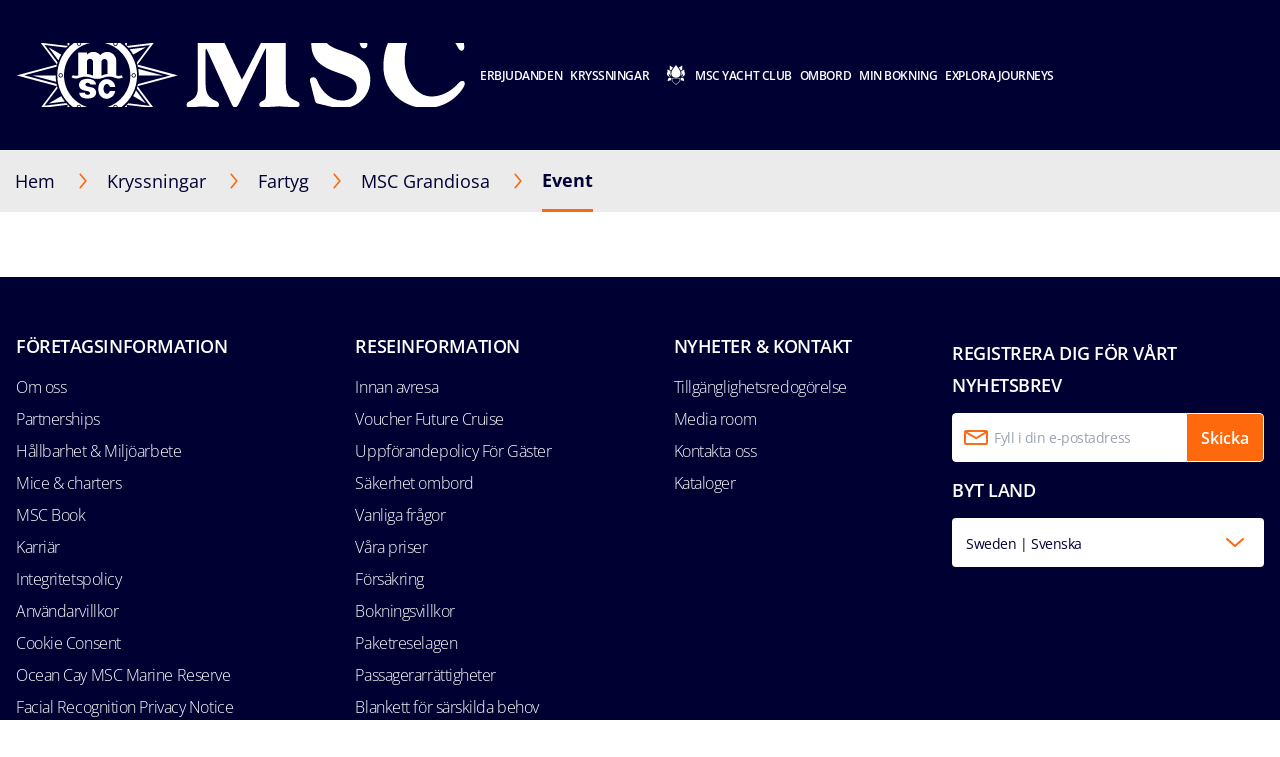

--- FILE ---
content_type: text/html;charset=UTF-8
request_url: https://www.msccruises.se/kryssningar/fartyg/msc-grandiosa/event
body_size: 18898
content:
<!doctype html>
<html lang="sv" translate="no">
 <head><meta name="viewport" content="width=device-width, initial-scale=1.0, maximum-scale=1.0"><link rel="preload" href="https://www.msccruises.se/-/media/global-contents/msc-logo/msc-cruises.svg?h=100&amp;w=180&amp;hash=967D34F2DEAE03C7D73C28AF318E34DB" as="image" fetchpriority="high" media="(min-width:41em)"><link rel="preload" href="https://www.msccruises.se/-/media/global-contents/msc-logo/msc-cruises.svg" as="image" fetchpriority="high" media="(max-width: 60em)"><link rel="preload" href="https://www.msccruises.se/-/media/global-contents/msc-logo/msc-cruises.svg" as="image" fetchpriority="high" media="(max-width: 40em)"> 
  <meta charset="UTF-8"> 
  <meta http-equiv="x-ua-compatible" content="ie=edge"> 
   
  <meta name="google" content="notranslate"> <!-- The above 4 meta tags *must* come first in the head; any other head content must come *after* these tags --> <!-- These are just examples, must be changed in the CMS --> 
  <meta name="siteimprove_pageid" content="300e34d4-fea9-4197-b14e-a49e30a7e6f2"> 
  <meta name="siteimprove_languageid" content="sv-SE"> 
  <meta name="siteimprove_siteid" content="Sweden"> 
  <meta name="siteimprove_versionid" content="1"> 
  <script>
// akam-sw.js install script version 1.3.6
"serviceWorker"in navigator&&"find"in[]&&function(){var e=new Promise(function(e){"complete"===document.readyState||!1?e():(window.addEventListener("load",function(){e()}),setTimeout(function(){"complete"!==document.readyState&&e()},1e4))}),n=window.akamServiceWorkerInvoked,r="1.3.6";if(n)aka3pmLog("akam-setup already invoked");else{window.akamServiceWorkerInvoked=!0,window.aka3pmLog=function(){window.akamServiceWorkerDebug&&console.log.apply(console,arguments)};function o(e){(window.BOOMR_mq=window.BOOMR_mq||[]).push(["addVar",{"sm.sw.s":e,"sm.sw.v":r}])}var i="/akam-sw.js",a=new Map;navigator.serviceWorker.addEventListener("message",function(e){var n,r,o=e.data;if(o.isAka3pm)if(o.command){var i=(n=o.command,(r=a.get(n))&&r.length>0?r.shift():null);i&&i(e.data.response)}else if(o.commandToClient)switch(o.commandToClient){case"enableDebug":window.akamServiceWorkerDebug||(window.akamServiceWorkerDebug=!0,aka3pmLog("Setup script debug enabled via service worker message"),v());break;case"boomerangMQ":o.payload&&(window.BOOMR_mq=window.BOOMR_mq||[]).push(o.payload)}aka3pmLog("akam-sw message: "+JSON.stringify(e.data))});var t=function(e){return new Promise(function(n){var r,o;r=e.command,o=n,a.has(r)||a.set(r,[]),a.get(r).push(o),navigator.serviceWorker.controller&&(e.isAka3pm=!0,navigator.serviceWorker.controller.postMessage(e))})},c=function(e){return t({command:"navTiming",navTiming:e})},s=null,m={},d=function(){var e=i;return s&&(e+="?othersw="+encodeURIComponent(s)),function(e,n){return new Promise(function(r,i){aka3pmLog("Registering service worker with URL: "+e),navigator.serviceWorker.register(e,n).then(function(e){aka3pmLog("ServiceWorker registration successful with scope: ",e.scope),r(e),o(1)}).catch(function(e){aka3pmLog("ServiceWorker registration failed: ",e),o(0),i(e)})})}(e,m)},g=navigator.serviceWorker.__proto__.register;if(navigator.serviceWorker.__proto__.register=function(n,r){return n.includes(i)?g.call(this,n,r):(aka3pmLog("Overriding registration of service worker for: "+n),s=new URL(n,window.location.href),m=r,navigator.serviceWorker.controller?new Promise(function(n,r){var o=navigator.serviceWorker.controller.scriptURL;if(o.includes(i)){var a=encodeURIComponent(s);o.includes(a)?(aka3pmLog("Cancelling registration as we already integrate other SW: "+s),navigator.serviceWorker.getRegistration().then(function(e){n(e)})):e.then(function(){aka3pmLog("Unregistering existing 3pm service worker"),navigator.serviceWorker.getRegistration().then(function(e){e.unregister().then(function(){return d()}).then(function(e){n(e)}).catch(function(e){r(e)})})})}else aka3pmLog("Cancelling registration as we already have akam-sw.js installed"),navigator.serviceWorker.getRegistration().then(function(e){n(e)})}):g.call(this,n,r))},navigator.serviceWorker.controller){var u=navigator.serviceWorker.controller.scriptURL;u.includes("/akam-sw.js")||u.includes("/akam-sw-preprod.js")||u.includes("/threepm-sw.js")||(aka3pmLog("Detected existing service worker. Removing and re-adding inside akam-sw.js"),s=new URL(u,window.location.href),e.then(function(){navigator.serviceWorker.getRegistration().then(function(e){m={scope:e.scope},e.unregister(),d()})}))}else e.then(function(){window.akamServiceWorkerPreprod&&(i="/akam-sw-preprod.js"),d()});if(window.performance){var w=window.performance.timing,l=w.responseEnd-w.responseStart;c(l)}e.then(function(){t({command:"pageLoad"})});var k=!1;function v(){window.akamServiceWorkerDebug&&!k&&(k=!0,aka3pmLog("Initializing debug functions at window scope"),window.aka3pmInjectSwPolicy=function(e){return t({command:"updatePolicy",policy:e})},window.aka3pmDisableInjectedPolicy=function(){return t({command:"disableInjectedPolicy"})},window.aka3pmDeleteInjectedPolicy=function(){return t({command:"deleteInjectedPolicy"})},window.aka3pmGetStateAsync=function(){return t({command:"getState"})},window.aka3pmDumpState=function(){aka3pmGetStateAsync().then(function(e){aka3pmLog(JSON.stringify(e,null,"\t"))})},window.aka3pmInjectTiming=function(e){return c(e)},window.aka3pmUpdatePolicyFromNetwork=function(){return t({command:"pullPolicyFromNetwork"})})}v()}}();</script>
<script type="application/ld+json">
    {
  "@context": "http://schema.org",
  "@type": "BreadcrumbList",
  "itemListElement": [
    {
      "@type": "ListItem",
      "position": 1,
      "name": "Hem",
      "item": "https://www.msccruises.se/"
    },
    {
      "@type": "ListItem",
      "position": 2,
      "name": "Fartyg",
      "item": "https://www.msccruises.se/kryssningar/fartyg"
    },
    {
      "@type": "ListItem",
      "position": 3,
      "name": "MSC Grandiosa",
      "item": "https://www.msccruises.se/kryssningar/fartyg/msc-grandiosa"
    },
    {
      "@type": "ListItem",
      "position": 4,
      "name": "Event",
      "item": "https://www.msccruises.se/kryssningar/fartyg/msc-grandiosa/event"
    }
  ]
}
</script> 
  <link rel="icon" href="https://www.msccruises.se/favicon.ico"> 
  <link rel="apple-touch-icon" href="https://www.msccruises.se/~/media/Global%20Contents/Icons/Apple%20icons/apple-touch-icon-180x180.png"> 
  <link rel="apple-touch-icon" sizes="180x180" href="https://www.msccruises.se/~/media/Global%20Contents/Icons/Apple%20icons/apple-touch-icon-180x180.png"> 
  <link rel="apple-touch-icon" sizes="152x152" href="https://www.msccruises.se/~/media/Global%20Contents/Icons/Apple%20icons/apple-touch-icon-152x152.png"> 
  <link rel="apple-touch-icon" sizes="120x120" href="https://www.msccruises.se/~/media/Global%20Contents/Icons/Apple%20icons/apple-touch-icon-120x120.png"> 
  <link rel="apple-touch-icon" sizes="57x57" href="https://www.msccruises.se/~/media/Global%20Contents/Icons/Apple%20icons/apple-touch-icon-57x57.png"> <!-- Preload directives for static assets (css & js) -->    <!-- SE Didomi scripts -->     
  <link href="https://www.msccruises.se/app/css/main.css?v=1.96.1-88-PRODTR" rel="stylesheet"> 
  <title>Event | MSC Cruises</title> 
  <meta name="keywords" content=""> 
  <link rel="canonical" href="https://www.msccruises.se/kryssningar/fartyg/msc-grandiosa/event"> 
  <meta name="facebook-domain-verification" content="3bbpoyfu63qmrhit3albu6hfp6eais"> 
  <meta property="og:title" content="Event | MSC Cruises"> 
  <meta property="og:image" content=""> 
  <meta property="og:description" content=""> 
  <meta property="og:url" content="https://www.msccruises.se/kryssningar/fartyg/msc-grandiosa/event"> 
  <link rel="alternate" hreflang="da-DK" href="https://www.msccruises.dk/our-cruises/ships/msc-grandiosa/event"> 
  <link rel="alternate" hreflang="nb-NO" href="https://www.msccruises.no/vare-cruise/skip/msc-grandiosa/event"> 
  <link rel="alternate" hreflang="en-ZA" href="https://www.msccruises.co.za/our-cruises/ships/msc-grandiosa/event"> 
  <link rel="alternate" hreflang="en-CA" href="https://www.msccruises.ca/plan-a-cruise/ships/msc-grandiosa/event"> 
  <link rel="alternate" hreflang="nl-NL" href="https://www.msccruises.nl/ontdek-msc/schepen/msc-grandiosa/event"> 
  <link rel="alternate" hreflang="fr-CA" href="https://www.msccruises.ca/fr/nos-croisieres/notre-flotte/msc-grandiosa/%C3%A9v%C3%A9nement"> 
  <link rel="alternate" hreflang="en-US" href="https://www.msccruisesusa.com/cruise/ships/msc-grandiosa/event"> 
  <link rel="alternate" hreflang="pt-PT" href="https://www.msccruzeiros.pt/os-nossos-cruzeiros/navios/msc-grandiosa/evento"> 
  <link rel="alternate" hreflang="fr-FR" href="https://www.msccroisieres.fr/nos-croisieres/navires/msc-grandiosa/evenement"> 
  <link rel="alternate" hreflang="en-FI" href="https://www.msccruises.fi/our-cruises/ships/msc-grandiosa/event"> 
  <link rel="alternate" hreflang="en-NZ" href="https://www.msccruises.co.nz/our-cruises/ships/msc-grandiosa/event"> 
  <link rel="alternate" hreflang="es-AR" href="https://www.msccruceros.com.ar/cruceros/barcos/msc-grandiosa/event"> 
  <link rel="alternate" hreflang="sv-SE" href="https://www.msccruises.se/kryssningar/fartyg/msc-grandiosa/event"> 
  <link rel="alternate" hreflang="en-IE" href="https://www.msccruises.ie/our-cruises/ships/msc-grandiosa/event"> 
  <link rel="alternate" hreflang="en-AU" href="https://www.msccruises.com.au/our-cruises/ships/msc-grandiosa/event"> 
  <link rel="alternate" hreflang="pt-BR" href="https://www.msccruzeiros.com.br/nossos-cruzeiros/navios/msc-grandiosa/evento">  
  <style type="text/css">
.VueCarousel-navigation-button[data-v-453ad8cd] {
  position: absolute;
  top: 50%;
  box-sizing: border-box;
  color: #000;
  text-decoration: none;
  appearance: none;
  border: none;
  background-color: transparent;
  padding: 0;
  cursor: pointer;
  outline: none;
}
.VueCarousel-navigation-button[data-v-453ad8cd]:focus {
  outline: 1px solid lightblue;
}
.VueCarousel-navigation-next[data-v-453ad8cd] {
  right: 0;
  transform: translateY(-50%) translateX(100%);
  font-family: "system";
}
.VueCarousel-navigation-prev[data-v-453ad8cd] {
  left: 0;
  transform: translateY(-50%) translateX(-100%);
  font-family: "system";
}
.VueCarousel-navigation--disabled[data-v-453ad8cd] {
  opacity: 0.5;
  cursor: default;
}

/* Define the "system" font family */
@font-face {
  font-family: system;
  font-style: normal;
  font-weight: 300;
  font-display: swap;src: local(".SFNSText-Light"), local(".HelveticaNeueDeskInterface-Light"),
    local(".LucidaGrandeUI"), local("Ubuntu Light"), local("Segoe UI Symbol"),
    local("Roboto-Light"), local("DroidSans"), local("Tahoma");
}
</style>
  <style type="text/css">
.VueCarousel-pagination[data-v-438fd353] {
  width: 100%;
  text-align: center;
}
.VueCarousel-pagination--top-overlay[data-v-438fd353] {
  position: absolute;
  top: 0;
}
.VueCarousel-pagination--bottom-overlay[data-v-438fd353] {
  position: absolute;
  bottom: 0;
}
.VueCarousel-dot-container[data-v-438fd353] {
  display: inline-block;
  margin: 0 auto;
  padding: 0;
}
.VueCarousel-dot[data-v-438fd353] {
  display: inline-block;
  cursor: pointer;
  appearance: none;
  border: none;
  background-clip: content-box;
  box-sizing: content-box;
  padding: 0;
  border-radius: 100%;
  outline: none;
}
.VueCarousel-dot[data-v-438fd353]:focus {
  outline: 1px solid lightblue;
}
</style>
  <style type="text/css">
.VueCarousel-slide {
  flex-basis: inherit;
  flex-grow: 0;
  flex-shrink: 0;
  user-select: none;
  backface-visibility: hidden;
  -webkit-touch-callout: none;
  -webkit-tap-highlight-color: rgba(0, 0, 0, 0);
  outline: none;
}
.VueCarousel-slide-adjustableHeight {
  display: table;
  flex-basis: auto;
  width: 100%;
}
</style>
  <style type="text/css">
.VueCarousel {
  display: flex;
  flex-direction: column;
  position: relative;
}
.VueCarousel--reverse {
  flex-direction: column-reverse;
}
.VueCarousel-wrapper {
  width: 100%;
  position: relative;
  overflow: hidden;
}
.VueCarousel-inner {
  display: flex;
  flex-direction: row;
  backface-visibility: hidden;
}
.VueCarousel-inner--center {
  justify-content: center;
}
</style>
  <style type="text/css">a[data-v-82963a40]{cursor:pointer}</style>
  
  
  <link rel="stylesheet" href="https://www.msccruises.se/app/css/vendor.-Dw86qO4.css">
  
  
  
  
  
  
  
  
  
  <link rel="stylesheet" href="https://www.msccruises.se/app/css/CustomCheckbox.Ctaon8qq.css">
  
  
  
  
  
  
  
  
  
  
  <link rel="stylesheet" href="https://www.msccruises.se/app/css/CustomLink.CsSJNvTi.css">
  
  <link rel="stylesheet" href="https://www.msccruises.se/app/css/CloseButton.Do3NSq8c.css">
  
  
  
  
  
  
  
  
  
  <link rel="stylesheet" href="https://www.msccruises.se/app/css/msc-header.CAy2TfWo.css">
  
  
  
  
 <meta name="generator" content="Kleecks"><meta name="robots" content="INDEX,FOLLOW"><meta property="og:type" content="website"><meta property="og:locale" content="sv_SE"><meta name="twitter:title" content="Event | MSC Cruises"><meta name="twitter:url" content="https://www.msccruises.se/kryssningar/fartyg/msc-grandiosa/event"><meta name="twitter:card" content="summary"><style>* {
  -webkit-transition: none !important;
  -moz-transition: none !important;
  -o-transition: none !important;
  -ms-transition: none !important;
  transition: none !important;
}</style>
                              <script>!function(a){var e="https://s.go-mpulse.net/boomerang/",t="addEventListener";if("False"=="True")a.BOOMR_config=a.BOOMR_config||{},a.BOOMR_config.PageParams=a.BOOMR_config.PageParams||{},a.BOOMR_config.PageParams.pci=!0,e="https://s2.go-mpulse.net/boomerang/";if(window.BOOMR_API_key="SRMYG-5493N-BD9YJ-CPW66-4KXJ7",function(){function n(e){a.BOOMR_onload=e&&e.timeStamp||(new Date).getTime()}if(!a.BOOMR||!a.BOOMR.version&&!a.BOOMR.snippetExecuted){a.BOOMR=a.BOOMR||{},a.BOOMR.snippetExecuted=!0;var i,_,o,r=document.createElement("iframe");if(a[t])a[t]("load",n,!1);else if(a.attachEvent)a.attachEvent("onload",n);r.src="javascript:void(0)",r.title="",r.role="presentation",(r.frameElement||r).style.cssText="width:0;height:0;border:0;display:none;",o=document.getElementsByTagName("script")[0],o.parentNode.insertBefore(r,o);try{_=r.contentWindow.document}catch(O){i=document.domain,r.src="javascript:var d=document.open();d.domain='"+i+"';void(0);",_=r.contentWindow.document}_.open()._l=function(){var a=this.createElement("script");if(i)this.domain=i;a.id="boomr-if-as",a.src=e+"SRMYG-5493N-BD9YJ-CPW66-4KXJ7",BOOMR_lstart=(new Date).getTime(),this.body.appendChild(a)},_.write("<bo"+'dy onload="document._l();">'),_.close()}}(),"".length>0)if(a&&"performance"in a&&a.performance&&"function"==typeof a.performance.setResourceTimingBufferSize)a.performance.setResourceTimingBufferSize();!function(){if(BOOMR=a.BOOMR||{},BOOMR.plugins=BOOMR.plugins||{},!BOOMR.plugins.AK){var e=""=="true"?1:0,t="",n="amib56accdvam2j44yxa-f-4dc4a38c2-clientnsv4-s.akamaihd.net",i="false"=="true"?2:1,_={"ak.v":"39","ak.cp":"461707","ak.ai":parseInt("296349",10),"ak.ol":"0","ak.cr":8,"ak.ipv":4,"ak.proto":"h2","ak.rid":"249f52bb","ak.r":44331,"ak.a2":e,"ak.m":"x","ak.n":"essl","ak.bpcip":"3.16.30.0","ak.cport":59900,"ak.gh":"23.33.23.21","ak.quicv":"","ak.tlsv":"tls1.3","ak.0rtt":"","ak.0rtt.ed":"","ak.csrc":"-","ak.acc":"","ak.t":"1765598766","ak.ak":"hOBiQwZUYzCg5VSAfCLimQ==K9hw/uhEHYdkgq37N73x0ZRL+lK2Oa19g/OHs2tAwuM1XxwHr5TD1cw3qZADYkJUaW0VAGWFegHMFAw/a7U0AbAVZoPseToFH0OuWVNdxQsO6fZ7YeSKzqYsLOqmfterr0R+gbqT+QGv5/o3iwr/29lItQhI9/YmKfMkX81kB0ktpqMpHUiGXav0vwGxyzf/3ImulpnAM+xBIZkMQ/0NQ8t3C2aWICFki4DCv+y/vMPpWakdIx8OUnfV9St8FKx1KeL8PsAzB2tDaRpsKvSo4YWRs7zdDJk/IZMgtgTwVwNVS0h+xNLEusb+rBmGykl7scgudL0x/mb+mdJuhOWf5RDW5734rMmTTWcMZ/AFwJPjzai1f5OnIG+w3hrXzIc1rOyL4LYGrT2np5S7WjQiuY7k50lHAiLL3j5AaU+q5Jk=","ak.pv":"98","ak.dpoabenc":"","ak.tf":i};if(""!==t)_["ak.ruds"]=t;var o={i:!1,av:function(e){var t="http.initiator";if(e&&(!e[t]||"spa_hard"===e[t]))_["ak.feo"]=void 0!==a.aFeoApplied?1:0,BOOMR.addVar(_)},rv:function(){var a=["ak.bpcip","ak.cport","ak.cr","ak.csrc","ak.gh","ak.ipv","ak.m","ak.n","ak.ol","ak.proto","ak.quicv","ak.tlsv","ak.0rtt","ak.0rtt.ed","ak.r","ak.acc","ak.t","ak.tf"];BOOMR.removeVar(a)}};BOOMR.plugins.AK={akVars:_,akDNSPreFetchDomain:n,init:function(){if(!o.i){var a=BOOMR.subscribe;a("before_beacon",o.av,null,null),a("onbeacon",o.rv,null,null),o.i=!0}return this},is_complete:function(){return!0}}}}()}(window);</script></head> 
 <body data-preview-mode="false" id="outerContainer" class="site-se site-se_live KL-PRERENDERED KL-D-22 KL-LANG-sv KL-P_URL_1-kryssningar KL-P_URL_2-fartyg KL-P_URL_3-msc-grandiosa KL-URL-event KL-URL-LEVEL-4 KL-CMS_URL-LEVEL-4 KL-UA-BOT KL-UA-DESKTOP sp-NA" data-market="se_live">
   <!-- Google Tag Manager --> 
  <noscript>  
  </noscript>  <!-- End Google Tag Manager --> 
  <header id="msc-header" class="header">
   <div data-app-crisis-alert=""></div> 
   <div id="corporate-banner"></div> 
   <div class="header__container">
    <a href="https://www.msccruises.se/" data-tracking="true" data-tracking-type="interaction" data-tracking-event="eventGA" data-tracking-category="header" data-tracking-action="login_header" data-tracking-label="MSC Grandiosa" data-tracking-value="0" data-tracking-noninteraction="0" class="header__logo" title="">
     <picture alt="msc cruises logo | MSC Cruises" title="msc cruises logo | MSC Cruises" class="klcp logoklcp">
      <source srcset="https://www.msccruises.se/-/media/global-contents/msc-logo/msc-cruises.svg" media="(max-width: 40em)" alt="msc cruises" title="msc cruises" width="" height="" hspace="" vspace="">
      <source srcset="https://www.msccruises.se/-/media/global-contents/msc-logo/msc-cruises.svg" media="(max-width: 60em)" alt="msc cruises logo | MSC Cruises" title="msc cruises logo | MSC Cruises">
      <img alt="msc cruises logo | MSC Cruises" title="msc cruises logo | MSC Cruises" src="https://www.msccruises.se/-/media/global-contents/msc-logo/msc-cruises.svg?h=100&amp;w=180&amp;hash=967D34F2DEAE03C7D73C28AF318E34DB" loading="eager">
     </picture></a> 
    <nav class="header__menu">
     <ul>
      <li class="menu__item header__search"><a href="#" class="menu__link">
        <div class="row">
         <div class="columns small-12 align-middle">
          <svg class="search-icon editorial-search__icon">
           <use xlink:href="#search-icon"></use>
          </svg> 
          <div class="hide-for-large">
           <div class="hide-for-large">
            <form action="https://www.msccruises.se/editorial-search" method="get">
             <input data-editorial-search-input="" type="text" name="query" placeholder="Search" class="editorial-search__input">
            </form>
           </div> 
           <div>
            <form action="https://www.msccruises.se/editorial-search" method="get" class="input-group show-for-large">
             <input type="text" name="query" placeholder="Search" class="input-group-field"> 
             <div class="input-group-button">
              <input type="submit" value="Sök" class="button">
             </div>
            </form>
           </div>
          </div>
         </div>
        </div></a> 
       <ul class="sub-menu show-for-large">
        <li class="sub-menu__item-search">
         <div class="row editorial-search align-middle text-center">
          <div class="columns small-9 small-offset-2">
           <div class="hide-for-large">
            <form action="https://www.msccruises.se/editorial-search" method="get">
             <input data-editorial-search-input="" type="text" name="query" placeholder="Search" class="editorial-search__input">
            </form>
           </div> 
           <div>
            <form action="https://www.msccruises.se/editorial-search" method="get" class="input-group show-for-large">
             <input type="text" name="query" placeholder="Search" class="input-group-field"> 
             <div class="input-group-button">
              <input type="submit" value="Sök" class="button">
             </div>
            </form>
           </div>
          </div>
         </div></li>
       </ul></li> 
      <li class="menu__item"><a id="menu-cruise-deals" href="#"> Erbjudanden 
        <svg width="18" height="10" class="arrow-down-icon">
         <use xlink:href="#arrow-down-icon"></use>
        </svg></a> 
       <ul class="sub-menu">
        <li class="sub-menu__item"><a id="submenu-erbjudanden" href="https://www.msccruises.se/erbjudanden" target="" data-tracking="true" data-tracking-type="interaction" data-tracking-event="eventGA" data-tracking-category="Personal Area" data-tracking-action="Cruise Deals" data-tracking-label="Erbjudanden" data-tracking-value="0" data-tracking-noninteraction="" title="erbjudanden">
          <picture>
           <img src="https://www.msccruises.se/-/media/global-contents/icons/top-menu/all_deals.svg?iar=0&amp;hash=81833991BA0F357198962B13CAA73B8D" alt="cruise deals, msc cruises" title="cruise deals, msc cruises" loading="lazy">
          </picture> Alla erbjudanden </a></li> 
        <li class="sub-menu__item"><a id="submenu-sista-minuten" href="https://www.msccruises.se/erbjudanden/sista-minuten" target="" data-tracking="true" data-tracking-type="interaction" data-tracking-event="eventGA" data-tracking-category="deals" data-tracking-action="Cruise Deals" data-tracking-label="sista minuten" data-tracking-value="0" data-tracking-noninteraction="" title="sista minuten">
          <picture>
           <img src="https://www.msccruises.se/-/media/global-contents/icons/top-menu/last_minute.svg?iar=0&amp;hash=74AEBD0C1FB6FE8E2E15C4BFE2AA28A7" alt="Last Minute Deals, msc cruises" title="Last Minute Deals, msc cruises" loading="lazy">
          </picture> ​Sista minuten </a></li> 
        <li class="sub-menu__item"><a id="submenu-kanarieoarna-promo" href="https://www.msccruises.se/erbjudanden/kanarieoarna-promo" target="" data-tracking="true" data-tracking-type="interaction" data-tracking-event="eventGA" data-tracking-category="deals" data-tracking-action="Cruise Deals" data-tracking-label="Kanarieoarna promo" data-tracking-value="0" data-tracking-noninteraction="" title="kanarieoarna promo">
          <picture>
           <img src="https://www.msccruises.se/-/media/global-contents/icons/top-menu/summer_cruises_iconabianca.svg?iar=0&amp;hash=A57D131B5B90714921771260EDA53C7A" alt="Summer Cruises | MSC Cruises" title="Summer Cruises | MSC Cruises" loading="lazy">
          </picture> Kanarieöarna </a></li> 
        <li class="sub-menu__item"><a id="submenu-copy-of-msc-voyagers-club-menu" href="https://www.msccruises.se/min-bokning/msc-voyagers-club" target="" data-tracking="true" data-tracking-type="interaction" data-tracking-event="eventGA" data-tracking-category="Personal Area" data-tracking-action="Cruise Deals" data-tracking-label="Copy of MSC Voyagers Club Menu" data-tracking-value="0" data-tracking-noninteraction="" title="msc voyagers club">
          <picture>
           <img src="https://www.msccruises.se/-/media/global-contents/icons/52439_02_msc_voyagers_club_a2.svg?iar=0&amp;hash=FAF421B196C5C79EE002AC9D80DD532C" alt="MSC Voyagers Club | MSC Cruises" title="MSC Voyagers Club | MSC Cruises" loading="lazy">
          </picture> MSC Voyagers Club </a></li>
       </ul></li> 
      <li class="menu__item"><a id="menu-our-cruises" href="#"> Kryssningar 
        <svg width="18" height="10" class="arrow-down-icon">
         <use xlink:href="#arrow-down-icon"></use>
        </svg></a> 
       <ul class="sub-menu">
        <li class="sub-menu__item"><a id="submenu-destinations" href="https://www.msccruises.se/kryssningar/destinationer" target="" title="destinationer">
          <picture>
           <img src="https://www.msccruises.se/-/media/global-contents/icons/top-menu/destinations.svg?iar=0&amp;hash=2D193533AFC6AF370807B86B12A9BE40" alt="Cruise Destinations, msc cruises" title="Cruise Destinations, msc cruises" loading="lazy">
          </picture> Destinationer </a></li> 
        <li class="sub-menu__item"><a id="submenu-ships" href="https://www.msccruises.se/kryssningar/fartyg" target="" title="fartyg">
          <picture>
           <img src="https://www.msccruises.se/-/media/global-contents/icons/top-menu/ships.svg?iar=0&amp;hash=99A65765B3F6F0EA6D533D5B9E8C6D1B" alt="Cruise Ships MSC Cruises" title="Cruise Ships MSC Cruises" loading="lazy">
          </picture> Fartyg </a></li> 
        <li class="sub-menu__item"><a id="submenu-fly-and-cruise" href="https://www.msccruises.se/kryssningar/fly-and-cruise" target="" data-tracking="true" data-tracking-type="interaction" data-tracking-event="eventGA" data-tracking-category="deals" data-tracking-action="Our Cruises" data-tracking-label="Fly and Cruise" data-tracking-value="0" data-tracking-noninteraction="" title="fly and cruise">
          <picture>
           <img src="https://www.msccruises.se/-/media/global-contents/icons/top-menu/flight_pos_3_.svg?iar=0&amp;hash=0016155CFC2A830DC91401A3411AB14B" alt="Fly &amp; Cruise | MSC Cruises" title="Fly &amp; Cruise | MSC Cruises" loading="lazy">
          </picture> Fly &amp; Cruise </a></li> 
        <li class="sub-menu__item"><a id="submenu-excursions" href="https://www.msccruises.se/kryssningar/utflykter" target="" title="utflykter">
          <picture>
           <img src="https://www.msccruises.se/-/media/global-contents/icons/top-menu/png/excursion.svg?iar=0&amp;hash=D6C643F5B36C492E0D079B3F7AE48082" alt="MSC Cruises Excursions" title="MSC Cruises Excursions" loading="lazy">
          </picture> Utflykter </a></li> 
        <li class="sub-menu__item"><a id="submenu-msc-experiences-and-cabins" href="https://www.msccruises.se/kryssningar/hytter-upplevelser" target="" title="hytter upplevelser">
          <picture>
           <img src="https://www.msccruises.se/-/media/global-contents/icons/top-menu/msc_experiences.svg?iar=0&amp;hash=A499095140092A44102989A0C47F035A" alt="MSC Cruises Experiences" title="MSC Cruises Experiences" loading="lazy">
          </picture> Hytter &amp; upplevelser </a></li> 
        <li class="sub-menu__item"><a id="submenu-new-msc-yacht-club" href="https://www.msccruises.se/kryssningar/msc-yacht-club" target="" title="msc yacht club">
          <picture>
           <img src="https://www.msccruises.se/-/media/global-contents/icons/top-menu/msc_yacht_club.svg?iar=0&amp;hash=FA0456BE9DB186889E11184D343749EC" alt="MSC Yacht Club" title="MSC Yacht Club" loading="lazy">
          </picture> MSC Yacht Club </a></li> 
        <li class="sub-menu__item"><a id="submenu-vad-ar-en-kryssning" href="https://www.msccruises.se/kryssningar/vad-ar-en-kryssning" target="" title="vad ar en kryssning">
          <picture>
           <img src="https://www.msccruises.se/-/media/global-contents/icons/top-menu/before_you_go.svg?iar=0&amp;hash=C15971FD4A3E5A278A58169B37AAB3AE" alt="before departure information MSC Cruises" title="before departure information MSC Cruises" loading="lazy">
          </picture> Vad är en kryssning? </a></li>
       </ul></li> 
      <li class="menu__item"><img src="https://www.msccruises.se/-/media/global-contents/icons/top-menu/msc_yacht_club.svg?h=10&amp;iar=0&amp;w=18&amp;hash=9FE55C7AE6B0F2B6A3CC6A8F53F97E93" hspace="10" alt="MSC Yacht Club" width="18" height="10" title="MSC Yacht Club" loading="lazy"> <a href="https://www.msccruises.se/kryssningar/msc-yacht-club" target="" data-tracking="true" data-tracking-type="interaction" data-tracking-event="eventGA" data-tracking-category="Personal Area" data-tracking-action="Home" data-tracking-label="MSC Yacht Club" data-tracking-value="0" data-tracking-noninteraction="" title="msc yacht club"> MSC Yacht Club </a></li> 
      <li class="menu__item"><a id="menu-on-board" href="#"> Ombord 
        <svg width="18" height="10" class="arrow-down-icon">
         <use xlink:href="#arrow-down-icon"></use>
        </svg></a> 
       <ul class="sub-menu">
        <li class="sub-menu__item"><a id="submenu-dining-and-drinks" href="https://www.msccruises.se/ombord/mat-dryck" target="" title="mat dryck">
          <picture>
           <img src="https://www.msccruises.se/-/media/global-contents/icons/top-menu/dining.svg?iar=0&amp;hash=B60C260596638E4097EC62214F489EA2" alt="MSC Cruises Dining &amp; Drinks" title="MSC Cruises Dining &amp; Drinks" loading="lazy">
          </picture> Mat &amp; Dryck </a></li> 
        <li class="sub-menu__item"><a id="submenu-entertainment" href="https://www.msccruises.se/ombord/underhallning" target="" title="underhallning">
          <picture>
           <img src="https://www.msccruises.se/-/media/global-contents/icons/top-menu/entertainment.svg?iar=0&amp;hash=568C7B32D952E82A2C87167599150430" alt="MSC Cruises Entertainment" title="MSC Cruises Entertainment" loading="lazy">
          </picture> Underhållning </a></li> 
        <li class="sub-menu__item"><a id="submenu-cruise-for-kids" href="https://www.msccruises.se/ombord/barn" target="" title="barn">
          <picture>
           <img src="https://www.msccruises.se/-/media/global-contents/icons/top-menu/kids.svg?iar=0&amp;hash=01455682C368C03B1511B2FE7CD2F42B" alt="Family &amp; Children - MSC Cruises" title="Family &amp; Children - MSC Cruises" loading="lazy">
          </picture> Kryssningar för barn </a></li> 
        <li class="sub-menu__item"><a id="submenu-spa-beauty-and-fitness" href="https://www.msccruises.se/ombord/spa-skonhet-halsa" target="" title="spa skonhet halsa">
          <picture>
           <img src="https://www.msccruises.se/-/media/global-contents/icons/top-menu/spa_beauty.svg?iar=0&amp;hash=C6FB0E62BA9488FBA46DAB3EA8E4289C" alt="MSC Cruises Spa &amp; Fitness" title="MSC Cruises Spa &amp; Fitness" loading="lazy">
          </picture> Spa, Skönhet &amp; Hälsa </a></li> 
        <li class="sub-menu__item"><a id="submenu-internet-and-apps" href="https://www.msccruises.se/ombord/internet-appar" target="" title="internet appar">
          <picture>
           <img src="https://www.msccruises.se/-/media/global-contents/icons/top-menu/wifi_and_apps.svg?iar=0&amp;hash=22DEEE9BCB44E3B98698CACC068FD9F7" alt="Internet Apps - MSC Cruises" title="Internet Apps - MSC Cruises" loading="lazy">
          </picture> Internet &amp; Appar </a></li>
       </ul></li> 
      <li class="menu__item"><a id="menu-manage-booking" href="#"> Min bokning 
        <svg width="18" height="10" class="arrow-down-icon">
         <use xlink:href="#arrow-down-icon"></use>
        </svg></a> 
       <ul class="sub-menu">
        <li class="sub-menu__item"><a id="submenu-manage-your-booking" href="https://www.msccruises.se/min-bokning/hantera" target="" data-tracking="true" data-tracking-type="interaction" data-tracking-event="eventGA" data-tracking-category="Login Page" data-tracking-action="" data-tracking-label="" data-tracking-value="0" data-tracking-noninteraction="" title="hantera">
          <picture>
           <img src="https://www.msccruises.se/-/media/global-contents/icons/top-menu/ships.svg?iar=0&amp;hash=99A65765B3F6F0EA6D533D5B9E8C6D1B" alt="Cruise Ships MSC Cruises" title="Cruise Ships MSC Cruises" loading="lazy">
          </picture> Hantera bokning </a></li> 
        <li class="sub-menu__item"><a id="submenu-before-you-go" href="https://www.msccruises.se/min-bokning/innan-avresa" target="" title="innan avresa">
          <picture>
           <img src="https://www.msccruises.se/-/media/global-contents/icons/top-menu/before_you_go.svg?iar=0&amp;hash=C15971FD4A3E5A278A58169B37AAB3AE" alt="before departure information MSC Cruises" title="before departure information MSC Cruises" loading="lazy">
          </picture> Innan avresa </a></li> 
        <li class="sub-menu__item"><a id="submenu-web-check-in" href="https://www.msccruises.se/min-bokning/checka-in" target="" title="checka in">
          <picture>
           <img src="https://www.msccruises.se/-/media/global-contents/icons/top-menu/web_checkin.svg?iar=0&amp;hash=87960FE406209A5B81AC46D33D3987EA" alt="MSC Cruises Web Check-In" title="MSC Cruises Web Check-In" loading="lazy">
          </picture> Checka in </a></li> 
        <li class="sub-menu__item"><a id="submenu-msc-voyagers-club" href="https://www.msccruises.se/min-bokning/msc-voyagers-club" target="" title="msc voyagers club">
          <picture>
           <img src="https://www.msccruises.se/-/media/global-contents/icons/52439_02_msc_voyagers_club_a2.svg?iar=0&amp;hash=FAF421B196C5C79EE002AC9D80DD532C" alt="MSC Voyagers Club | MSC Cruises" title="MSC Voyagers Club | MSC Cruises" loading="lazy">
          </picture> MSC Voyagers Club </a></li>
       </ul></li> 
      <li class="menu__item"><a href="https://www.msccruises.se/explora-journeys" target="" data-tracking="true" data-tracking-type="interaction" data-tracking-event="eventGA" data-tracking-category="Personal Area" data-tracking-action="Home" data-tracking-label="Main Explora Journeys Top Menu" data-tracking-value="0" data-tracking-noninteraction="" title="explora journeys"> Explora Journeys </a></li> 
      <li class="menu__line"></li>
     </ul>
    </nav> 
    <div class="header__login">
     <div class="header__login--link">
      <a aria-label="Log in to My MSC to Manage your Account" href="https://www.msccruises.se/min-bokning/hantera" content="noindex" rel="nofollow" data-tracking="true" data-tracking-type="interaction" data-tracking-event="eventGA" data-tracking-category="login" data-tracking-action="login_header" data-tracking-label="account" data-tracking-value="0" data-tracking-noninteraction="0" class="header__user" title="hantera">
       <svg width="24" height="24" viewbox="0 0 24 24" fill="none" xmlns="http://www.w3.org/2000/svg">
        <g clip-path="url(#clip0_42_1907)">
         <path d="M16.5 9C16.5 10.1935 16.0259 11.3381 15.182 12.182C14.3381 13.0259 13.1935 13.5 12 13.5C10.8065 13.5 9.66193 13.0259 8.81802 12.182C7.97411 11.3381 7.5 10.1935 7.5 9C7.5 7.80653 7.97411 6.66193 8.81802 5.81802C9.66193 4.97411 10.8065 4.5 12 4.5C13.1935 4.5 14.3381 4.97411 15.182 5.81802C16.0259 6.66193 16.5 7.80653 16.5 9Z" fill="white"></path> 
         <path fill-rule="evenodd" clip-rule="evenodd" d="M0 12C0 8.8174 1.26428 5.76516 3.51472 3.51472C5.76516 1.26428 8.8174 0 12 0C15.1826 0 18.2348 1.26428 20.4853 3.51472C22.7357 5.76516 24 8.8174 24 12C24 15.1826 22.7357 18.2348 20.4853 20.4853C18.2348 22.7357 15.1826 24 12 24C8.8174 24 5.76516 22.7357 3.51472 20.4853C1.26428 18.2348 0 15.1826 0 12ZM12 1.5C10.0227 1.50011 8.08555 2.05854 6.4116 3.11104C4.73766 4.16354 3.39492 5.66732 2.53795 7.44929C1.68097 9.23127 1.34458 11.219 1.5675 13.1837C1.79042 15.1485 2.56358 17.0103 3.798 18.555C4.863 16.839 7.2075 15 12 15C16.7925 15 19.1355 16.8375 20.202 18.555C21.4364 17.0103 22.2096 15.1485 22.4325 13.1837C22.6554 11.219 22.319 9.23127 21.4621 7.44929C20.6051 5.66732 19.2623 4.16354 17.5884 3.11104C15.9145 2.05854 13.9773 1.50011 12 1.5Z" fill="white"></path>
        </g> <defs>
         <clippath id="clip0_42_1907">
          <rect width="24" height="24" fill="white"></rect>
         </clippath>
        </defs>
       </svg></a> <a rel="nofollow" content="noindex" href="https://www.msccruises.se/min-bokning/hantera" id="login_link" title="hantera">Logga in</a> <a rel="nofollow" content="noindex" href="https://www.msccruises.se/min-bokning/hantera" id="login_user_link" class="hidden" title="hantera">Hej, {0}</a>
     </div> 
     <div class="header__login--link signout hidden">
      <a aria-label="Logout of your MSC Account" href="#" class="header__user">
       <svg xmlns="http://www.w3.org/2000/svg" viewbox="-10 -20 50 50" id="SIGNOUT">
        <g id="Signout_Desk" stroke="none" stroke-width="1" fill="none" fill-rule="evenodd">
         <path d="M22.68462,10.3404806 L15.0883702,18.6516002 C14.4101337,19.3936644 13.2345236,18.8742194 13.2345236,17.810594 L13.2345236,13.0613829 L7.08517854,13.0613829 C6.48380876,13.0613829 6,12.5320437 6,11.8740801 L6,7.12486892 C6,6.46690529 6.48380876,5.93756613 7.08517854,5.93756613 L13.2345236,5.93756613 L13.2345236,1.18835497 C13.2345236,0.12967665 14.4056121,-0.394715416 15.0883702,0.347348828 L22.68462,8.65846836 C23.1051267,9.12349529 23.1051267,9.87545372 22.68462,10.3404806 Z M9,18.40625 L9,16.4270833 C9,16.1005208 8.746875,15.8333333 8.4375,15.8333333 L4.5,15.8333333 C3.6703125,15.8333333 3,15.1257812 3,14.25 L3,4.75 C3,3.87421875 3.6703125,3.16666667 4.5,3.16666667 L8.4375,3.16666667 C8.746875,3.16666667 9,2.89947917 9,2.57291667 L9,0.59375 C9,0.2671875 8.746875,0 8.4375,0 L4.5,0 C2.015625,0 0,2.12760417 0,4.75 L0,14.25 C0,16.8723958 2.015625,19 4.5,19 L8.4375,19 C8.746875,19 9,18.7328125 9,18.40625 Z" id="Shape" fill="#FFFFFF" fill-rule="nonzero"></path>
        </g>
       </svg></a> <a id="signoutUrl" href="#" aria-label="Logout of your MSC Account">Logga ut</a>
     </div> 
     <div class="header__info-container">
      <div class="header__info-multi-language"></div> <a aria-label="Call us at MSC Cruises" href="tel:08-503 377 70" class="header__contact"><span class="header__phone">08-503 377 70</span> 
       <svg width="19" height="19" viewbox="0 0 19 19" fill="none" xmlns="http://www.w3.org/2000/svg">
        <g clip-path="url(#clip0_42_1905)">
         <path fill-rule="evenodd" clip-rule="evenodd" d="M2.239 0.606804C2.44678 0.399334 2.69628 0.238392 2.97097 0.134642C3.24566 0.0308921 3.53926 -0.013296 3.83231 0.005006C4.12537 0.023308 4.41119 0.103682 4.67083 0.240802C4.93048 0.377922 5.15802 0.568657 5.33837 0.800366L7.46993 3.53874C7.86062 4.04105 7.99837 4.69537 7.844 5.31287L7.19443 7.91349C7.16085 8.04819 7.16266 8.18928 7.1997 8.32307C7.23674 8.45686 7.30774 8.5788 7.40581 8.67705L10.3235 11.5947C10.4219 11.693 10.544 11.7641 10.678 11.8012C10.812 11.8382 10.9534 11.8399 11.0882 11.8061L13.6877 11.1566C13.9924 11.0804 14.3105 11.0744 14.6178 11.1392C14.9252 11.2041 15.2138 11.3379 15.4618 11.5306L18.2002 13.661C19.1846 14.4269 19.2749 15.8816 18.3937 16.7616L17.1659 17.9894C16.2871 18.8682 14.9737 19.2541 13.7494 18.8231C10.6158 17.7205 7.7707 15.9265 5.42506 13.5743C3.07296 11.229 1.27903 8.38429 0.176309 5.25112C-0.253566 4.02799 0.132372 2.71343 1.01112 1.83468L2.239 0.606804Z" fill="white"></path>
        </g> <defs>
         <clippath id="clip0_42_1905">
          <rect width="19" height="19" fill="white"></rect>
         </clippath>
        </defs>
       </svg></a> 
      <p class="header__info">Mån-Fre 09-18</p> <a href="#" class="header__info call_me_back_cta"> Ring upp mig </a> 
      <div style="display: none;">
       <div class="contact-us-form-wrapper">
        <div class="contact-us-form-internal">
         <div class="mobile-top-header show-for-small-only">
          <svg>
           <use xlink:href="/assets/img/sprite.svg#arrow-left"></use>
          </svg>
         </div> 
         <div class="contact-us-form-header show-for-small-only">
          <a href="tel:08-503 377 70"><span>08-503 377 70</span></a> 
          <svg>
           <use xlink:href="/assets/img/sprite.svg#phone-icon-orange"></use>
          </svg>
         </div> 
         <div class="contact-us-form-header show-for-medium">
          <span>Ring upp mig</span> 
          <svg width="32" height="32" class="as-edit-icon">
           <use xlink:href="#cancel-icon"></use>
          </svg>
         </div> 
         <div data-info="{&quot;SendEventImpression&quot;:true,&quot;SendEventStart&quot;:true,&quot;SendEventSuccess&quot;:true,&quot;IncludeLeadId&quot;:true,&quot;LeadName&quot;:&quot;Call me back - already booked&quot;,&quot;LeadType&quot;:&quot;header&quot;,&quot;LeadTemplateName&quot;:&quot;Form pages&quot;}" class="contact-us-form-body">
          <div id="form-54c6e5df-f93f-4c29-be09-b323e0c0b49e" class="contact-us-form contact-us-form__new">
           <div class="tabs-container">
            <ul class="tabs">
             <li class="tabs__title active"><a href="#">Intresserad av en kryssning</a></li>
             <li class="tabs__title"><a href="#">Redan bokat en kryssning</a></li>
            </ul>
            <div class="tabs__content tab-cmb">
             <div class="tabs__panel active">
              <!----><!---->
              <form id="mktoForm_1201" style="display: none;"></form>
              <form novalidate class="form--customized">
               <div class="form-group--custom__input-group">
                <label for="firstName"> Namn * </label>
                <input id="firstName" required data-model="firstName" type="text" class="theme__main-background--background-color--reverse"><!---->
               </div>
               <div class="form-group--custom__input-group">
                <label for="lastName"> Efternamn * </label>
                <input id="lastName" required data-model="lastName" type="text" class="theme__main-background--background-color--reverse"><!---->
               </div><!---->
               <div class="form-group--custom__input-group">
                <label for="email"> E-postadress * </label>
                <input id="email" required data-model="email" type="email" class="theme__main-background--background-color--reverse"><!---->
               </div><!---->
               <div class="form-group--custom__input-group">
                <label for="phoneNumber"> Telefonnummer * </label>
                <div class="contact-us-form__phone-field">
                 <div class="contact-us-form__country-code">
                  <div id="ddl_764c8930-7ce9-ee6e-208c-0fbe00eb0940" title="" class="DropDown theme__default-radius--border-radius theme__main-background--background-color--reverse">
                   <select autocomplete="on"><!----><option value="+0">+0</option><option value="+1">+1</option><option value="+1-787">+1-787</option><option value="+1242">+1242</option><option value="+1246">+1246</option><option value="+1264">+1264</option><option value="+1268">+1268</option><option value="+1441">+1441</option><option value="+1473">+1473</option><option value="+1664">+1664</option><option value="+1670">+1670</option><option value="+1684">+1684</option><option value="+1767">+1767</option><option value="+1809">+1809</option><option value="+1829">+1829</option><option value="+1849">+1849</option><option value="+1876">+1876</option><option value="+20">+20</option><option value="+211">+211</option><option value="+212">+212</option><option value="+213">+213</option><option value="+216">+216</option><option value="+218">+218</option><option value="+220">+220</option><option value="+222">+222</option><option value="+223">+223</option><option value="+224">+224</option><option value="+225">+225</option><option value="+226">+226</option><option value="+227">+227</option><option value="+228">+228</option><option value="+229">+229</option><option value="+230">+230</option><option value="+231">+231</option><option value="+232">+232</option><option value="+233">+233</option><option value="+234">+234</option><option value="+235">+235</option><option value="+236">+236</option><option value="+237">+237</option><option value="+238">+238</option><option value="+239">+239</option><option value="+240">+240</option><option value="+241">+241</option><option value="+242">+242</option><option value="+244">+244</option><option value="+245">+245</option><option value="+246">+246</option><option value="+248">+248</option><option value="+249">+249</option><option value="+250">+250</option><option value="+251">+251</option><option value="+252">+252</option><option value="+253">+253</option><option value="+254">+254</option><option value="+255">+255</option><option value="+256">+256</option><option value="+257">+257</option><option value="+258">+258</option><option value="+260">+260</option><option value="+261">+261</option><option value="+262">+262</option><option value="+263">+263</option><option value="+264">+264</option><option value="+265">+265</option><option value="+266">+266</option><option value="+267">+267</option><option value="+268">+268</option><option value="+269">+269</option><option value="+27">+27</option><option value="+290">+290</option><option value="+291">+291</option><option value="+297">+297</option><option value="+298">+298</option><option value="+299">+299</option><option value="+30">+30</option><option value="+31">+31</option><option value="+32">+32</option><option value="+33">+33</option><option value="+34">+34</option><option value="+350">+350</option><option value="+351">+351</option><option value="+352">+352</option><option value="+353">+353</option><option value="+354">+354</option><option value="+355">+355</option><option value="+356">+356</option><option value="+357">+357</option><option value="+358">+358</option><option value="+359">+359</option><option value="+36">+36</option><option value="+370">+370</option><option value="+371">+371</option><option value="+372">+372</option><option value="+373">+373</option><option value="+374">+374</option><option value="+375">+375</option><option value="+376">+376</option><option value="+377">+377</option><option value="+378">+378</option><option value="+379">+379</option><option value="+380">+380</option><option value="+381">+381</option><option value="+382">+382</option><option value="+383">+383</option><option value="+385">+385</option><option value="+386">+386</option><option value="+387">+387</option><option value="+389">+389</option><option value="+39">+39</option><option value="+40">+40</option><option value="+41">+41</option><option value="+420">+420</option><option value="+421">+421</option><option value="+423">+423</option><option value="+43">+43</option><option value="+44">+44</option><option value="+441481">+441481</option><option value="+441534">+441534</option><option value="+441624">+441624</option><option value="+45">+45</option><option value="+46">+46</option><option value="+47">+47</option><option value="+48">+48</option><option value="+49">+49</option><option value="+501">+501</option><option value="+502">+502</option><option value="+503">+503</option><option value="+504">+504</option><option value="+505">+505</option><option value="+506">+506</option><option value="+507">+507</option><option value="+509">+509</option><option value="+51">+51</option><option value="+52">+52</option><option value="+53">+53</option><option value="+54">+54</option><option value="+55">+55</option><option value="+56">+56</option><option value="+57">+57</option><option value="+58">+58</option><option value="+590">+590</option><option value="+591">+591</option><option value="+592">+592</option><option value="+593">+593</option><option value="+595">+595</option><option value="+596">+596</option><option value="+597">+597</option><option value="+598">+598</option><option value="+599">+599</option><option value="+60">+60</option><option value="+61">+61</option><option value="+62">+62</option><option value="+63">+63</option><option value="+64">+64</option><option value="+65">+65</option><option value="+66">+66</option><option value="+671">+671</option><option value="+672">+672</option><option value="+673">+673</option><option value="+674">+674</option><option value="+675">+675</option><option value="+676">+676</option><option value="+677">+677</option><option value="+678">+678</option><option value="+679">+679</option><option value="+680">+680</option><option value="+682">+682</option><option value="+683">+683</option><option value="+685">+685</option><option value="+686">+686</option><option value="+687">+687</option><option value="+688">+688</option><option value="+689">+689</option><option value="+690">+690</option><option value="+691">+691</option><option value="+692">+692</option><option value="+7">+7</option><option value="+81">+81</option><option value="+84">+84</option><option value="+852">+852</option><option value="+853">+853</option><option value="+855">+855</option><option value="+856">+856</option><option value="+86">+86</option><option value="+880">+880</option><option value="+886">+886</option><option value="+90">+90</option><option value="+91">+91</option><option value="+92">+92</option><option value="+93">+93</option><option value="+94">+94</option><option value="+95">+95</option><option value="+960">+960</option><option value="+961">+961</option><option value="+962">+962</option><option value="+963">+963</option><option value="+964">+964</option><option value="+965">+965</option><option value="+966">+966</option><option value="+967">+967</option><option value="+968">+968</option><option value="+970">+970</option><option value="+971">+971</option><option value="+972">+972</option><option value="+973">+973</option><option value="+974">+974</option><option value="+975">+975</option><option value="+976">+976</option><option value="+977">+977</option><option value="+98">+98</option><option value="+992">+992</option><option value="+993">+993</option><option value="+994">+994</option><option value="+995">+995</option><option value="+996">+996</option><option value="+998">+998</option><option value="82">82</option><option value="850">850</option></select>
                  </div>
                 </div>
                 <div class="contact-us-form__phone-input theme__main-background--background-color--reverse">
                  <input id="phoneNumber" required placeholder="" maxlength="12" type="tel" class="theme__main-background--background-color--reverse">
                 </div>
                </div><!---->
               </div><!---->
               <div class="form-group--custom__input-group full sac-label">
                <span>Boka ett samtal</span>
               </div>
               <div class="form-group--custom__input-group select-container">
                <label for="day" class=""> Dag </label><select id="day" data-model="day" class="theme__main-background--background-color--reverse"><option value="15/12/2025"> 15/12/2025 </option><option value="16/12/2025"> 16/12/2025 </option><option value="17/12/2025"> 17/12/2025 </option></select><!---->
               </div>
               <div class="form-group--custom__input-group select-container">
                <label for="hour" class=""> Tid </label><select id="hour" data-model="hour" class="theme__main-background--background-color--reverse"><option value="10:00 - 11:00"> 10:00 - 11:00 </option><option value="11:00 - 12:00"> 11:00 - 12:00 </option><option value="12:00 - 13:00"> 12:00 - 13:00 </option><option value="13:00 - 14:00"> 13:00 - 14:00 </option><option value="14:00 - 15:00"> 14:00 - 15:00 </option><option value="15:00 - 16:00"> 15:00 - 16:00 </option><option value="16:00 - 17:00"> 16:00 - 17:00 </option><option value="17:00 - 18:00"> 17:00 - 18:00 </option></select><!---->
               </div>
               <div class="form-group--custom__input-group full privacy-check">
                <label><input data-model="callMeBackCheckBox" type="checkbox"><span>Vänligen ring mig så fort som möjligt</span></label><!---->
               </div>
               <div class="form-group--custom__input-group full mandatory-fields">
                <span>(*) Obligatoriska fält</span>
               </div><!----><!---->
               <div class="consent-management form-group--custom__input-group full">
                <label data-v-e7cf7648="" class="custom-checkbox-field consent-management__item consent-management__top-indent custom-checkbox-field--text-sm custom-checkbox-field--aligned-top" style="order: 0;"><input data-v-e7cf7648="" id="marketingConsent" name="marketingConsent" type="checkbox" data-model="checkbox" value="false"><span data-v-e7cf7648="" class="checkmark"></span><span data-v-e7cf7648=""></span><span data-v-e7cf7648="" class="custom-checkbox-field__with-title"><span data-v-e7cf7648="" class="custom-checkbox-field__title"> Håll dig uppdaterad om MSC Cruises värld. att skicka in detta formulär, intygar jag att jag har läst och förstått integritetspolicyn (länk). </span><span data-v-e7cf7648="" class="custom-checkbox-field__description">Jag samtycker till att ta emot marknadsföringskommunikation, inklusive forsknings- och kundnöjdhetskampanjer, relaterade till produkter och tjänster från MSC Cruises SA och dess koncernbolag.</span></span></label><!----><label data-v-e7cf7648="" class="custom-checkbox-field consent-management__item consent-management__top-indent custom-checkbox-field--text-sm custom-checkbox-field--aligned-top" style="order: 1;"><input data-v-e7cf7648="" id="profilingConsent" name="profilingConsent" type="checkbox" data-model="checkbox" value="false"><span data-v-e7cf7648="" class="checkmark"></span><span data-v-e7cf7648=""></span><span data-v-e7cf7648="" class="custom-checkbox-field__with-title"><span data-v-e7cf7648="" class="custom-checkbox-field__title"> Upplev en personligt anpassad upplevelse med MSC Cruises. </span><span data-v-e7cf7648="" class="custom-checkbox-field__description">Jeg samtykker til å motta personlig tilpasset opplevelse, skreddersydde tilbud og kommunikasjon basert på mine preferanser og interesser.</span></span></label>
                <div class="consent-management__item consent-management__item--plain-text consent-management__top-indent" style="order: 2;">
                 <p>Genom att skicka in detta formulär, intygar jag att jag har läst och förstått <a href="https://www.msccruises.se/kryssningar/fartyg/msc-grandiosa/~/link.aspx?_id=0D73BBF7-55EA-407A-95A0-7279D0E2AD7F&amp;_z=z" target="_blank" title="link">integritetspolicyn</a>.</p>
                </div>
               </div>
               <div class="form-group--custom__input-group full submit-container">
                <span class="contact-us-form-error"> Ett fel uppstod, vänligen försök igen. </span>
                <input type="submit" class="button" value="Skicka">
               </div>
              </form>
             </div><!---->
            </div>
           </div>
          </div>
         </div>
        </div>
       </div>
      </div>
     </div>
    </div> <button aria-label="Menu" class="header__hamburger">
     <svg id="hamburger-open-icon" width="25" height="16" viewbox="0 0 25 16" fill="none" xmlns="http://www.w3.org/2000/svg">
      <path d="M0.998535 16H24.9985V13.3333H0.998535V16ZM0.998535 9.33333H24.9985V6.66667H0.998535V9.33333ZM0.998535 0V2.66667H24.9985V0H0.998535Z" fill="white"></path>
     </svg> 
     <svg id="hamburger-close-icon" style="display: none;">
      <use xlink:href="#close-icon"></use>
     </svg></button>
   </div>
  </header> 
  <main id="main" role="main" class=" " data-ishomepage="False" data-currentpage="" data-multilanguage="False" data-currentlanguage="sv" data-multilanguagedefaultlanguage="" data-multilanguagesupportedlanguages="" data-multilanguageclientredirection="False" data-site-virtual-folder="/"> 
   <section class="section--full-width breadcrumb hidden-on-mobile"> 
    <nav class="breadcrumb__container"> 
     <ul class="breadcrumb__list"> 
      <li class=""> <a href="https://www.msccruises.se/" title=""><span>Hem</span></a> </li> 
      <li class=""> <a href="https://www.msccruises.se/" style="pointer-events: none;" rel="nofollow" content="noindex" title=""><span>Kryssningar</span></a> </li> 
      <li class=""> <a href="https://www.msccruises.se/kryssningar/fartyg" title="fartyg"><span>Fartyg</span></a> </li> 
      <li class=""> <a href="https://www.msccruises.se/kryssningar/fartyg/msc-grandiosa" title="msc grandiosa"><span>MSC Grandiosa</span></a> </li> 
      <li class="active"> <a class="default-cursor"><span>Event</span></a> </li> 
     </ul> 
    </nav> 
   </section> 
   <section class="cruice-search"> 
   </section> 
  </main> 
  <footer class="footer" id="msc-footer"> 
   <div class="footer__container"> 
    <div class="footer__form"> 
     <form action="https://www.msccruises.se/newsletter-sign-up" method="get" id="newsletterWidget-394A6CD90FAE43A8B41841318530ACC7" novalidate> <label for="your-email">REGISTRERA DIG FÖR VÅRT NYHETSBREV</label> 
      <div> 
       <img src="https://www.msccruises.se/-/media/project/commonb2c/subscription-envelope.png?h=24&amp;iar=0&amp;w=24&amp;hash=94A49F812A36484B3C792940506C7251" alt="An envelope icon representing email communication | MSC Cruises" width="24" height="24" disablewebedit="False" title="An envelope icon representing email communication | MSC Cruises" loading="lazy"> 
       <input title="Obligatoriska uppgifter" type="email" name="" id="your-email-394A6CD90FAE43A8B41841318530ACC7" required placeholder="Fyll i din e-postadress"> <button type="submit" class="button " data-url="/newsletter-sign-up" id="emailbutton-394A6CD90FAE43A8B41841318530ACC7" data-tracking="true" data-tracking-type="interaction" data-tracking-event="eventGA" data-tracking-category="newsletter" data-tracking-action="subscribe" data-tracking-label="Homepage" data-tracking-value="0" data-tracking-noninteraction="">Skicka</button> 
      </div> 
     </form>  
     <div class="footer-url"> <span class="footer-heading footer__title">BYT LAND</span> 
      <div class="country-selection-dropdown"> <span id="selectedCountry" class="country-selection-dropdown__current-country">Sweden | Svenska</span> 
       <div id="countrySelectionDropdown" class="country-selection-dropdown__list"> 
        <div class="country-selection-dropdown__list-inner"> <a class="country-selection-dropdown__list-item" href="https://www.msccruises.com/int" title="int">Corporate | English</a> <a class="country-selection-dropdown__list-item" href="https://www.msccruceros.com.ar/" title="">Argentina | Español</a> <a class="country-selection-dropdown__list-item" href="https://www.msccruises.com/int" title="int">Armenia | English</a> <a class="country-selection-dropdown__list-item" href="https://www.msccruises.com/int" title="int">Azerbaijan | English</a> <a class="country-selection-dropdown__list-item" href="https://www.msccruises.com.au/" title="">Australia | English</a> <a class="country-selection-dropdown__list-item" href="https://www.msccruises.at/" title="">Austria | Deutsch</a> <a class="country-selection-dropdown__list-item" href="https://www.msccruises.com/int" title="int">Belarus | English</a> <a class="country-selection-dropdown__list-item" href="https://www.msccruceros.com/" title="">Belice | Español</a> <a class="country-selection-dropdown__list-item" href="https://www.msccruises.be/fr">Belgium | Français</a> <a class="country-selection-dropdown__list-item" href="https://www.msccruises.be/" title="">Belgium | Vlaams</a> <a class="country-selection-dropdown__list-item" href="https://www.msccruceros.com/" title="">Bolivia | Español</a> <a class="country-selection-dropdown__list-item" href="https://www.msccruzeiros.com.br/" title="">Brazil | Português</a> <a class="country-selection-dropdown__list-item" href="https://www.msccruises.com/int/bulgaria" title="bulgaria">Bulgaria | English</a> <a class="country-selection-dropdown__list-item" href="https://www.msccruises.ca/" title="">Canada | English</a> <a class="country-selection-dropdown__list-item" href="https://www.msccruises.ca/fr">Canada | Français</a> <a class="country-selection-dropdown__list-item" href="https://www.msccruceros.com/" title="">Chile | Español</a> <a class="country-selection-dropdown__list-item" href="https://www.msccruises.com.cn">China | 中文</a> <a class="country-selection-dropdown__list-item" href="https://www.msccruceros.com/" title="">Colombia | Español</a> <a class="country-selection-dropdown__list-item" href="https://www.msccruceros.com/" title="">Costa Rica | Español</a> <a class="country-selection-dropdown__list-item" href="https://www.msccruises.com/int/croatia" title="croatia">Croatia | Hrvatski</a> <a class="country-selection-dropdown__list-item" href="https://www.msccruises.com/int" title="int">Cyprus | English</a> <a class="country-selection-dropdown__list-item" href="https://www.msccruceros.com/" title="">Cuba | Español</a> <a class="country-selection-dropdown__list-item" href="https://www.msccruises.com/int/czech-republic" title="czech republic">Czech Republic | English</a> <a class="country-selection-dropdown__list-item" href="https://www.msccruises.dk/" title="">Denmark | Dansk</a> <a class="country-selection-dropdown__list-item" href="https://www.msccruceros.com/" title="">Ecuador | Español</a> <a class="country-selection-dropdown__list-item" href="https://www.msccruises.com/int" title="int">Egypt | English</a> <a class="country-selection-dropdown__list-item" href="https://www.msccruceros.com/" title="">El Salvador | Español</a> <a class="country-selection-dropdown__list-item" href="https://www.msccruises.com/int" title="int">Estonia | English</a> <a class="country-selection-dropdown__list-item" href="https://www.msccruises.fi/" title="">Finland | English</a> <a class="country-selection-dropdown__list-item" href="https://www.msccroisieres.fr/" title="">France | Français</a> <a class="country-selection-dropdown__list-item" href="https://www.msccruises.com/int" title="int">Georgia | English</a> <a class="country-selection-dropdown__list-item" href="https://www.msccruises.de/" title="">Germany | Deutsch</a> <a class="country-selection-dropdown__list-item" href="https://www.msccruises.com/int" title="int">Greece | English</a> <a class="country-selection-dropdown__list-item" href="https://www.msccruceros.com/" title="">Guatemala | Español</a> <a class="country-selection-dropdown__list-item" href="https://www.msccruceros.com/" title="">Guyana | Español</a> <a class="country-selection-dropdown__list-item" href="https://www.msccruceros.com/" title="">Honduras | Español</a> <a class="country-selection-dropdown__list-item" href="https://www.msccruises.com/int/hungary" title="hungary">Hungary | English</a> <a class="country-selection-dropdown__list-item" href="https://www.msccruises.com/int" title="int">India | English</a> <a class="country-selection-dropdown__list-item" href="https://www.msccruises.com/int/south-east-asia/china-taiwan-okinawa-cruise" title="china taiwan okinawa cruise">Indonesia | English</a> <a class="country-selection-dropdown__list-item" href="https://www.msccruises.ie/" title="">Ireland | English</a> <a class="country-selection-dropdown__list-item" href="https://msccruises.co.il">Israel | English</a> <a class="country-selection-dropdown__list-item" href="https://www.msccrociere.it/" title="">Italy | Italiano</a> <a class="country-selection-dropdown__list-item" href="https://www.msccruises.com/int/japan" title="japan">Japan | 日本語</a> <a class="country-selection-dropdown__list-item" href="https://www.msccruises.com/int/jordan" title="jordan">Jordan | English</a> <a class="country-selection-dropdown__list-item" href="https://www.msccruises.com/int" title="int">Kazakhstan | English</a> <a class="country-selection-dropdown__list-item" href="https://www.msccruceros.com/" title="">LATAM | Español</a> <a class="country-selection-dropdown__list-item" href="https://www.msccruises.com/int/latvia" title="latvia">Latvia | English</a> <a class="country-selection-dropdown__list-item" href="https://www.msccruises.com/int/lebanon" title="lebanon">Lebanon | English</a> <a class="country-selection-dropdown__list-item" href="https://www.msccruises.com/int/lithuania" title="lithuania">Lithuania | English</a> <a class="country-selection-dropdown__list-item" href="https://www.msccruises.be/fr">Luxembourg | Français</a> <a class="country-selection-dropdown__list-item" href="https://www.msccruises.com/int/south-east-asia/china-taiwan-okinawa-cruise" title="china taiwan okinawa cruise">Malaysia | English</a> <a class="country-selection-dropdown__list-item" href="https://www.msccruises.com/int" title="int">Malta | English</a> <a class="country-selection-dropdown__list-item" href="https://www.msccruceros.com/" title="">Mexico | Español</a> <a class="country-selection-dropdown__list-item" href="https://www.msccruises.com/int" title="int">Moldova | English</a> <a class="country-selection-dropdown__list-item" href="https://www.msccruises.com/int/croatia" title="croatia">Montenegro | Hrvatski</a> <a class="country-selection-dropdown__list-item" href="https://www.msccruises.com/int/morocco" title="morocco">Morocco | English</a> <a class="country-selection-dropdown__list-item" href="https://www.msccruises.nl/" title="">Netherlands | Nederlands</a> <a class="country-selection-dropdown__list-item" href="https://www.msccruises.co.nz/" title="">New Zealand | English</a> <a class="country-selection-dropdown__list-item" href="https://www.msccruceros.com/" title="">Nicaragua | Español</a> <a class="country-selection-dropdown__list-item" href="https://www.msccruises.no/" title="">Norway | Norsk</a> <a class="country-selection-dropdown__list-item" href="https://www.msccruceros.com/" title="">Panama | Español</a> <a class="country-selection-dropdown__list-item" href="https://www.msccruceros.com/" title="">Paraguay | Español</a> <a class="country-selection-dropdown__list-item" href="https://www.msccruceros.com/" title="">Perú | Español</a> <a class="country-selection-dropdown__list-item" href="https://www.msccruises.com/int/south-east-asia/china-taiwan-okinawa-cruise" title="china taiwan okinawa cruise">Philippines | English</a> <a class="country-selection-dropdown__list-item" href="https://www.msccruises.com/int/poland" title="poland">Poland | English</a> <a class="country-selection-dropdown__list-item" href="https://www.msccruzeiros.pt/" title="">Portugal | Português</a> <a class="country-selection-dropdown__list-item" href="https://www.msccruisesusa.com">Puerto Rico | English</a> <a class="country-selection-dropdown__list-item" href="https://www.msccruises.com/int/romania" title="romania">Romania | English</a> <a class="country-selection-dropdown__list-item" href="https://www.msccruceros.com/" title="">República Dominicana | Español</a> <a class="country-selection-dropdown__list-item" href="https://www.msccruises.com/int" title="int">Saudi Arabia | English</a> <a class="country-selection-dropdown__list-item" href="https://www.msccruises.com/int/croatia" title="croatia">Serbia | Hrvatski</a> <a class="country-selection-dropdown__list-item" href="https://www.msccruises.com/int/south-east-asia/china-taiwan-okinawa-cruise" title="china taiwan okinawa cruise">Singapore | English</a> <a class="country-selection-dropdown__list-item" href="https://www.msccruises.com/int/slovakia" title="slovakia">Slovakia | English</a> <a class="country-selection-dropdown__list-item" href="https://www.msccruises.com/int/croatia" title="croatia">Slovenia | Hrvatski</a> <a class="country-selection-dropdown__list-item" href="https://www.msccruises.co.za/" title="">South Africa | English</a> <a class="country-selection-dropdown__list-item" href="https://www.msccruceros.es/" title="">Spain | Español</a> <a class="country-selection-dropdown__list-item" href="https://www.msccruises.se/" title="">Sweden | Svenska</a> <a class="country-selection-dropdown__list-item" href="https://www.msccruises.ch/fr">Switzerland | Français</a> <a class="country-selection-dropdown__list-item" href="https://www.msccruises.ch/de" title="de">Switzerland | Deutsch</a> <a class="country-selection-dropdown__list-item" href="https://www.msccruises.com/int/south-east-asia/china-taiwan-okinawa-cruise" title="china taiwan okinawa cruise">Thailand | English</a> <a class="country-selection-dropdown__list-item" href="https://www.msccruises.com/int/tunisia" title="tunisia">Tunisia | English</a> <a class="country-selection-dropdown__list-item" href="https://www.msccruises.com/int/turkey" title="turkey">Turkey | Türkiye</a> <a class="country-selection-dropdown__list-item" href="https://msccruisesuae.com">United Arab Emirates | English</a> <a class="country-selection-dropdown__list-item" href="https://www.msccruises.com/int/ukraine" title="ukraine">Ukraine | English</a> <a class="country-selection-dropdown__list-item" href="https://www.msccruises.co.uk/" title="">United Kingdom | English</a> <a class="country-selection-dropdown__list-item" href="https://www.msccruceros.com/" title="">Uruguay | Español</a> <a class="country-selection-dropdown__list-item" href="https://www.msccruisesusa.com">USA | English</a> <a class="country-selection-dropdown__list-item" href="https://www.msccruises.com/int" title="int">Uzbekistan | English</a> <a class="country-selection-dropdown__list-item" href="https://www.msccruceros.com/" title="">Venezuela | Español</a> <a class="country-selection-dropdown__list-item" href="https://www.msccruises.com/int" title="int">Rest of the World | English</a> 
        </div> 
       </div> 
      </div> 
     </div> 
    </div> 
    <nav class="footer__accordion"> 
     <div> <button type="button" class="footer-heading footer__title accordion-trigger"> FÖRETAGSINFORMATION </button> 
      <ul> 
       <li> <a href="https://www.msccruises.se/om-oss" target="_blank|Custom" data-tracking="true" data-tracking-type="interaction" data-tracking-event="eventGA" data-tracking-category="CORPORATE INFO" data-tracking-action="FÖRETAGSINFORMATION" data-tracking-label="Om oss" data-tracking-value="0" data-tracking-noninteraction="" title="om oss"> Om oss </a> </li> 
       <li> <a href="https://www.msccruises.se/partnerships" target="" data-tracking="true" data-tracking-type="interaction" data-tracking-event="eventGA" data-tracking-category="Personal Area" data-tracking-action="Col 1" data-tracking-label="Partnerships" data-tracking-value="0" data-tracking-noninteraction="" title="partnerships"> Partnerships </a> </li> 
       <li> <a href="https://www.msccruises.se/om-oss/hallbarhet" target="" data-tracking="true" data-tracking-type="interaction" data-tracking-event="eventGA" data-tracking-category="Personal Area" data-tracking-action="Col 1" data-tracking-label="Hallbarhet" data-tracking-value="0" data-tracking-noninteraction="" title="hallbarhet"> Hållbarhet &amp; Miljöarbete </a> </li> 
       <li> <a href="https://www.msccruises.se/mice-charters" target="" data-tracking="true" data-tracking-type="interaction" data-tracking-event="eventGA" data-tracking-category="CORPORATE INFO" data-tracking-action="FÖRETAGSINFORMATION" data-tracking-label="Mice and charters" data-tracking-value="0" data-tracking-noninteraction="" title="mice charters"> Mice &amp; charters </a> </li> 
       <li> <a href="https://www.mscbook.com/pages/sdl/gl_en/select-country.html" target="_blank" data-tracking="true" data-tracking-type="interaction" data-tracking-event="eventGA" data-tracking-category="CORPORATE INFO" data-tracking-action="FÖRETAGSINFORMATION" data-tracking-label="MSC Book" data-tracking-value="0" data-tracking-noninteraction="" rel="noopener noreferrer"> MSC Book </a> </li> 
       <li> <a href="https://www.careers.msccruises.com/#/" target="_blank" data-tracking="true" data-tracking-type="interaction" data-tracking-event="eventGA" data-tracking-category="CORPORATE INFO" data-tracking-action="FÖRETAGSINFORMATION" data-tracking-label="Karriar" data-tracking-value="0" data-tracking-noninteraction="" rel="noopener noreferrer"> Karriär </a> </li> 
       <li> <a href="https://www.msccruises.se/privacy" target="" data-tracking="true" data-tracking-type="interaction" data-tracking-event="eventGA" data-tracking-category="CORPORATE INFO" data-tracking-action="FÖRETAGSINFORMATION" data-tracking-label="Integritetspolicy" data-tracking-value="0" data-tracking-noninteraction="" title="privacy"> Integritetspolicy </a> </li> 
       <li> <a href="https://www.msccruises.se/anvandarvillkor" target="" data-tracking="true" data-tracking-type="interaction" data-tracking-event="eventGA" data-tracking-category="CORPORATE INFO" data-tracking-action="FÖRETAGSINFORMATION" data-tracking-label="Anvandarrattigheter" data-tracking-value="0" data-tracking-noninteraction="" title="anvandarvillkor"> Användarvillkor </a> </li> 
       <li> <a href="javascript:Didomi.preferences.show();" target="" data-tracking="true" data-tracking-type="interaction" data-tracking-event="eventGA" data-tracking-category="CORPORATE INFO" data-tracking-action="FÖRETAGSINFORMATION" data-tracking-label="Cookie Consent" data-tracking-value="0" data-tracking-noninteraction=""> Cookie Consent </a> </li> 
       <li> <a href="https://www.mscoceancay.com/sv-se/" target="_blank" data-tracking="true" data-tracking-type="interaction" data-tracking-event="eventGA" data-tracking-category="CORPORATE INFO" data-tracking-action="FÖRETAGSINFORMATION" data-tracking-label="Ocean Cay" data-tracking-value="0" data-tracking-noninteraction="" rel="noopener noreferrer"> Ocean Cay MSC Marine Reserve </a> </li> 
       <li> <a href="https://www.msccruises.se/facial-recognition-privacy-notice" target="" data-tracking="true" data-tracking-type="interaction" data-tracking-event="eventGA" data-tracking-category="Personal Area" data-tracking-action="Col 1" data-tracking-label="Facial recognition" data-tracking-value="0" data-tracking-noninteraction="" title="facial recognition privacy notice"> Facial Recognition Privacy Notice </a> </li> 
      </ul> 
     </div> 
     <div> <button type="button" class="footer-heading footer__title accordion-trigger"> RESEINFORMATION </button> 
      <ul> 
       <li> <a href="https://www.msccruises.se/min-bokning/innan-avresa" target="" data-tracking="true" data-tracking-type="interaction" data-tracking-event="eventGA" data-tracking-category="TRAVEL INFO" data-tracking-action="RESEINFORMATION" data-tracking-label="Innan avresa" data-tracking-value="0" data-tracking-noninteraction="" title="innan avresa"> Innan avresa </a> </li> 
       <li> <a href="https://www.msccruises.se/voucher-future-cruise" target="" data-tracking="true" data-tracking-type="interaction" data-tracking-event="eventGA" data-tracking-category="Personal Area" data-tracking-action="Col 2" data-tracking-label="Itinerary Updates" data-tracking-value="0" data-tracking-noninteraction="" title="voucher future cruise"> Voucher Future Cruise </a> </li> 
       <li> <a href="https://www.msccruises.se/-/media/sweden/documents/guest-conduct-policy-swe.pdf" target="" data-tracking="true" data-tracking-type="interaction" data-tracking-event="eventGA" data-tracking-category="Personal Area" data-tracking-action="Col 2" data-tracking-label="Guest Conduct Policy" data-tracking-value="0" data-tracking-noninteraction="" title="guest conduct policy swe"> Uppförandepolicy För Gäster </a> </li> 
       <li> <a href="https://www.msccruises.se/faq/sakerhet" target="" data-tracking="true" data-tracking-type="interaction" data-tracking-event="eventGA" data-tracking-category="Personal Area" data-tracking-action="Col 2" data-tracking-label="Sakerhet ombord" data-tracking-value="0" data-tracking-noninteraction="" title="sakerhet"> Säkerhet ombord </a> </li> 
       <li> <a href="https://www.msccruises.se/faq" target="" data-tracking="true" data-tracking-type="interaction" data-tracking-event="eventGA" data-tracking-category="TRAVEL INFO" data-tracking-action="RESEINFORMATION" data-tracking-label="FAQ" data-tracking-value="0" data-tracking-noninteraction="" title="faq"> Vanliga frågor </a> </li> 
       <li> <a href="https://www.msccruises.se/erbjudanden/vara-priser" target="" data-tracking="true" data-tracking-type="interaction" data-tracking-event="eventGA" data-tracking-category="TRAVEL INFO" data-tracking-action="RESEINFORMATION" data-tracking-label="Priser" data-tracking-value="0" data-tracking-noninteraction="" title="vara priser"> Våra priser </a> </li> 
       <li> <a href="https://www.msccruises.se/min-bokning/innan-avresa/forsakringar" target="" data-tracking="true" data-tracking-type="interaction" data-tracking-event="eventGA" data-tracking-category="Personal Area" data-tracking-action="Col 2" data-tracking-label="Insurance" data-tracking-value="0" data-tracking-noninteraction="" title="forsakringar"> Försäkring </a> </li> 
       <li> <a href="https://www.msccruises.se/bokningsvillkor" target="" data-tracking="true" data-tracking-type="interaction" data-tracking-event="eventGA" data-tracking-category="TRAVEL INFO" data-tracking-action="RESEINFORMATION" data-tracking-label="Bokningsvillkor" data-tracking-value="0" data-tracking-noninteraction="" title="bokningsvillkor"> Bokningsvillkor </a> </li> 
       <li> <a href="https://www.msccruises.se/pre-contractual-information" target="_blank" data-tracking="true" data-tracking-type="interaction" data-tracking-event="eventGA" data-tracking-category="Personal Area" data-tracking-action="Col 2" data-tracking-label="Paketreselagen" data-tracking-value="0" data-tracking-noninteraction="" title="pre contractual information"> Paketreselagen </a> </li> 
       <li> <a href="https://www.msccruises.se/passagerarrattigheter" target="" data-tracking="true" data-tracking-type="interaction" data-tracking-event="eventGA" data-tracking-category="TRAVEL INFO" data-tracking-action="RESEINFORMATION" data-tracking-label="Passagerarrattigheter" data-tracking-value="0" data-tracking-noninteraction="" title="passagerarrattigheter"> Passagerarrättigheter </a> </li> 
       <li> <a href="https://www.msccruises.se/min-bokning/accessibility-medical" target="" data-tracking="true" data-tracking-type="interaction" data-tracking-event="eventGA" data-tracking-category="TRAVEL INFO" data-tracking-action="RESEINFORMATION" data-tracking-label="Blanket sarskilda behov" data-tracking-value="0" data-tracking-noninteraction="" title="accessibility medical"> Blankett för särskilda behov </a> </li> 
       <li> <a href="https://www.mymscphotos.com/Claim?PK=17f0869f-6bbd-443b-9455-c54c68473d55" target="_blank" data-tracking="true" data-tracking-type="interaction" data-tracking-event="eventGA" data-tracking-category="TRAVEL INFO" data-tracking-action="RESEINFORMATION" data-tracking-label="Kryssningsfoton" data-tracking-value="0" data-tracking-noninteraction="" rel="noopener noreferrer"> Foton från kryssningen </a> </li> 
       <li> <a href="https://www.msccruises.se/conditions-of-carriage" target="" data-tracking="true" data-tracking-type="interaction" data-tracking-event="eventGA" data-tracking-category="TRAVEL INFO" data-tracking-action="RESEINFORMATION" data-tracking-label="Conditions of Carriage" data-tracking-value="0" data-tracking-noninteraction="" title="conditions of carriage"> Transportvillkor </a> </li> 
      </ul> 
     </div> 
     <div> <button type="button" class="footer-heading footer__title accordion-trigger"> NYHETER &amp; KONTAKT </button> 
      <ul> 
       <li> <a href="https://www.msccruises.se/tillganglighetsredogorelse" target="" data-tracking="true" data-tracking-type="interaction" data-tracking-event="eventGA" data-tracking-category="Personal Area" data-tracking-action="Col 3" data-tracking-label="Tillgnglighetsredogorelse" data-tracking-value="0" data-tracking-noninteraction="" title="tillganglighetsredogorelse"> Tillgänglighetsredogörelse </a> </li> 
       <li> <a href="http://www.mscpressarea.com/" target="_blank" data-tracking="true" data-tracking-type="interaction" data-tracking-event="eventGA" data-tracking-category="NEWS &amp; CONTACTS" data-tracking-action="Col 3" data-tracking-label="Media Room" data-tracking-value="0" data-tracking-noninteraction="" rel="noopener noreferrer"> Media room </a> </li> 
       <li> <a href="https://www.msccruises.se/formular/kontakta-oss" target="" data-tracking="true" data-tracking-type="interaction" data-tracking-event="eventGA" data-tracking-category="NEWS &amp; CONTACTS" data-tracking-action="NYHETER &amp; KONTAKT" data-tracking-label="Kontakta oss" data-tracking-value="0" data-tracking-noninteraction="" title="kontakta oss"> Kontakta oss </a> </li> 
       <li> <a href="https://www.msccruises.se/kataloger" target="" data-tracking="true" data-tracking-type="interaction" data-tracking-event="eventGA" data-tracking-category="NEWS &amp; CONTACTS" data-tracking-action="NYHETER &amp; KONTAKT" data-tracking-label="Kataloger" data-tracking-value="0" data-tracking-noninteraction="" title="kataloger"> Kataloger </a> </li> 
      </ul> 
     </div> 
    </nav> 
    <div class="footer__legal-note"> 
     <div> <!-- First image - visible only on desktop and tablet --> 
      <p style="text-align: center;"> <a rel="noopener noreferrer" href="https://www.msccruises.se/explora-journeys" target="_blank" title="explora journeys"><img src="https://www.msccruises.se/-/media/global-contents/icons/explora-journeys/explora-journeys-logo.png?h=140&amp;w=170&amp;hash=AD7762CDA299346137FDE00B619F338E" style="height: 140px; width: 170px;" alt="Explora Journeys" class="desktop-tablet-img" title="Visit Explora Journeys Official Website" loading="lazy"></a> </p> <!-- Second image - visible only on mobile devices --> 
      <p style="text-align: center;"> <a rel="noopener noreferrer" href="https://www.msccruises.se/explora-journeys" target="_blank" title="explora journeys"><img src="https://www.msccruises.se/-/media/global-contents/icons/explora-journeys/explora-journeys-logo.png?h=140&amp;w=170&amp;hash=AD7762CDA299346137FDE00B619F338E" style="height: 82px; width: 100px;" alt="Explora Journeys" class="mobile-img" title="Visit Explora Journeys Official Website" loading="lazy"></a> </p> <!-- CSS --> 
      <style>
    /* Images visible only on desktop and tablet (min-width: 768px) */
    @media (min-width: 768px) {
    .mobile-img {
    display: none;
    }
    }
    /* Images visible only on mobile devices (max-width: 767px) */
    @media (max-width: 767px) {
    .desktop-tablet-img {
    display: none;
    }
    }
</style> 
     </div> 
    </div> 
    <nav class="footer__social"> <span class="footer-heading">Följ oss på</span> 
     <ul> 
      <li> <a href="https://www.facebook.com/MSC.Cruises.Scandinavia" target="" data-tracking="true" data-tracking-type="interaction" data-tracking-event="eventGA" data-tracking-category="Följ oss på" data-tracking-action="Följ oss på" data-tracking-label="Facebook" data-tracking-value="0" data-tracking-noninteraction=""> 
        <picture alt="" title="" class=""></picture> </a> </li> 
      <li> <a href="https://www.instagram.com/msccruisesofficial/" target="" data-tracking="true" data-tracking-type="interaction" data-tracking-event="eventGA" data-tracking-category="Följ oss på" data-tracking-action="Följ oss på" data-tracking-label="Instagram" data-tracking-value="0" data-tracking-noninteraction=""> 
        <picture alt="" title="" class=""></picture> </a> </li> 
      <li> <a href="https://se.linkedin.com/company/msc-cruises" target="" data-tracking="true" data-tracking-type="interaction" data-tracking-event="eventGA" data-tracking-category="Följ oss på" data-tracking-action="Följ oss på" data-tracking-label="Linkedin" data-tracking-value="0" data-tracking-noninteraction=""> 
        <picture alt="" title="" class=""></picture> </a> </li> 
      <li> <a href="https://www.youtube.com/MSCCruises" target="" data-tracking="true" data-tracking-type="interaction" data-tracking-event="eventGA" data-tracking-category="Följ oss på" data-tracking-action="Följ oss på" data-tracking-label="YouTube" data-tracking-value="0" data-tracking-noninteraction=""> 
        <picture alt="" title="" class=""></picture> </a> </li> 
      <li> <a href="https://twitter.com/MSCCruises_PR" target="" data-tracking="true" data-tracking-type="interaction" data-tracking-event="eventGA" data-tracking-category="Följ oss på" data-tracking-action="Följ oss på" data-tracking-label="Twitter" data-tracking-value="0" data-tracking-noninteraction=""> 
        <picture alt="twitter" title="twitter" class="">
         <source srcset="https://www.msccruises.se/-/media/global-b2c-contents/footer/socialbadges/logo_twitter_small.svg?h=100&amp;w=180&amp;hash=1B110053E55D42A0AD9A266FBFA34518" media="(max-width: 40em)" alt="" title="" width="" height="" hspace="" vspace="">
         <source srcset="https://www.msccruises.se/-/media/global-b2c-contents/footer/socialbadges/logo_twitter_small.svg?h=100&amp;w=180&amp;hash=1B110053E55D42A0AD9A266FBFA34518" media="(max-width: 60em)" alt="twitter" title="twitter">
         <img data-lazy-src="/-/media/global-b2c-contents/footer/socialbadges/logo_twitter_small.svg?h=100&amp;w=180&amp;hash=1B110053E55D42A0AD9A266FBFA34518" alt="twitter" title="twitter" src="https://www.msccruises.se/-/media/global-b2c-contents/footer/socialbadges/logo_twitter_small.svg?h=100&amp;w=180&amp;hash=1B110053E55D42A0AD9A266FBFA34518" loading="lazy">
        </picture> </a> </li> 
     </ul> 
    </nav> 
    <div class="footer__credits"> 
    </div> 
    <div class="footer__credits"> 
    </div> 
    <div class="footer__banners"> 
    </div> 
    <div class="footer__copyrights"> 
     <p> © 2025 MSC Cruises S.A. Alla rättigheter förbehålles. </p> 
    </div> 
   </div> 
  </footer> 
  <section class="browser-compatibility"> 
   <div class="browser-compatibility-modal"> 
    <div class="title"> 
     <h3>Thank you for visiting MSC Cruises</h3> 
    </div> 
    <div class="description"> 
     <p>Your browser may be out of date or not compatible with our new site and may not be secure. </p> 
     <p>For a better experience and to continue your booking with MSC, please update your browser by downloading the latest version below. </p> 
     <p> Thank you for visiting our site and we look forward to seeing you on board soon! </p> 
     <p>MSC Cruises</p> 
    </div> 
    <div class="browser-container"> <a href="https://www.mozilla.org/en-US/firefox/new/"> <img src="https://www.msccruises.se/-/media/global-contents/icons/browser-icons/icon_firefox.png?h=48&amp;iar=0&amp;w=48&amp;hash=CDE9BF129B8789EA878B6DCF6D05EAA1" alt="Firefox" width="48" height="48" title="Firefox" loading="lazy"> <p>firefox</p> </a> <a href="https://support.apple.com/downloads/safari"> <img src="https://www.msccruises.se/-/media/global-contents/icons/browser-icons/icon_safari.png?h=48&amp;iar=0&amp;w=48&amp;hash=36DEDF59682FF44E338FDDDA72972792" alt="Safari" width="48" height="48" title="Safari" loading="lazy"> <p>safari</p> </a> <a href="https://www.google.com/chrome/"> <img src="https://www.msccruises.se/-/media/global-contents/icons/browser-icons/icon_chrome.png?h=48&amp;iar=0&amp;w=48&amp;hash=B5C2727A9FF59EFF5903C7E21FAD5C39" alt="Chrome" width="48" height="48" title="Chrome" loading="lazy"> <p>chrome</p> </a> <a href="https://www.microsoft.com/en-us/windows/microsoft-edge"> <img src="https://www.msccruises.se/-/media/global-contents/icons/browser-icons/icon_edge.png?h=48&amp;iar=0&amp;w=48&amp;hash=B9EE1A794D4A2640CD7CE89E3AA0B580" alt="Microsoft Edge" width="48" height="48" title="Microsoft Edge" loading="lazy"> <p>edge</p> </a> <a href="https://www.opera.com/it/download"> <img src="https://www.msccruises.se/-/media/global-contents/icons/browser-icons/icon_opera.png?h=48&amp;iar=0&amp;w=48&amp;hash=46F0C32AE7AB22C7D9982F16B3EF6963" alt="Opera" width="48" height="48" title="Opera" loading="lazy"> <p>opera</p> </a> <a href=""> <p></p> </a> 
    </div> 
    <div class="footer" style="display: block;"> <button>Fortsätt och uppdatera senare</button> 
     <div class="clear"></div> 
    </div> 
   </div> 
  </section> 
  <section id="tablet-portrait-942CD4BF46F349919A0152FCE3A91873" data-tablet-portrait="" class="hidden"> 
   <div class="modal-mask"> 
    <div class="modal-wrapper"> 
     <div class="modal-container"> 
      <div class="modal-header tablet-portrait__header"> <span class="h2">Rotate your device!</span> <button id="tablet-portrait-close-942CD4BF46F349919A0152FCE3A91873" type="button" class="close" data-tablet-portrait-close=""> 
        <svg fill="none" height="24" stroke="#ff690e" stroke-linecap="round" stroke-linejoin="round" stroke-width="2" viewbox="0 0 24 24" width="24"> <line x1="24" x2="0" y1="0" y2="24"></line> <line x1="0" x2="24" y1="0" y2="24"></line> 
        </svg> </button> 
      </div> 
      <div class="modal-body"> 
       <div class="modal-body-image"> <picture alt="Rotate device | MSC Cruises" title="Rotate device | MSC Cruises" class="">
         <source srcset="https://www.msccruises.se/-/media/sitecore-default/rotate.jpg" media="(max-width: 40em)" alt="" title="" width="" height="" hspace="" vspace="">
         <source srcset="https://www.msccruises.se/-/media/sitecore-default/rotate.jpg?bc=transparent&amp;as=1&amp;mh=494&amp;mw=668&amp;hash=C7E7FB20771177C0125C35F6B8FFA050" media="(max-width: 60em)" alt="Rotate device | MSC Cruises" title="Rotate device | MSC Cruises">
         <img data-lazy-src="/-/media/sitecore-default/rotate.jpg?bc=transparent&amp;as=1&amp;mh=494&amp;mw=668&amp;hash=C7E7FB20771177C0125C35F6B8FFA050" alt="Rotate device | MSC Cruises" title="Rotate device | MSC Cruises" src="https://www.msccruises.se/-/media/sitecore-default/rotate.jpg?bc=transparent&amp;as=1&amp;mh=494&amp;mw=668&amp;hash=C7E7FB20771177C0125C35F6B8FFA050" loading="lazy">
        </picture> 
       </div> 
       <div class="modal-body-message">
         Please rotate your device to enjoy a better experience 
       </div> 
      </div> 
     </div> 
    </div> 
   </div> 
  </section>  
  <div id="page-detail-info" data-is-search-result-page="False" data-is-ship-page="False" data-parent-is-ship-page="True"></div> <!-- Here goes the scripts -->   
  <div id="fanplayr-meta" style="display:none" data-fanplayr-model="{&quot;isFanplayrCouponEnabled&quot;:false,&quot;couponPrefix&quot;:&quot;&quot;,&quot;couponValidDays&quot;:0}"> 
  </div>
 
<script type="text/javascript"  src="/Ifs3O_kDY/MTIW/GF/3Y4QirXceWPo/t7EEfS8bzQfJQJ/bB8MYypVAQ/cAhJG3p/wLSs"></script></body></html>

--- FILE ---
content_type: text/css
request_url: https://www.msccruises.se/app/css/CloseButton.Do3NSq8c.css
body_size: 26
content:
.title-1[data-v-3180486c]{font-size:2.125rem}.title-2[data-v-3180486c]{font-size:1.875rem}.title-3[data-v-3180486c]{font-size:1.5rem}.title-4[data-v-3180486c]{font-size:1.25rem}.title-5[data-v-3180486c]{font-size:1.125rem}.title-6[data-v-3180486c]{font-size:1rem}.title-7[data-v-3180486c]{font-size:.875rem}.title--bottom-border[data-v-3180486c]{border-bottom:.0625rem solid #000033}.title--blue[data-v-3180486c]{color:#003}.title--bold[data-v-3180486c]{font-weight:700}.btn-close[data-v-faca9c2c]{width:.875rem;height:.875rem;cursor:pointer}.btn-close svg[data-v-faca9c2c]{width:100%!important;height:100%!important}.btn-close.rounded[data-v-faca9c2c]{border-radius:50%}.btn-close.black[data-v-faca9c2c]{background-color:#000;max-width:1.5rem;width:100%;height:1.5rem;display:flex;align-items:center;justify-content:center;flex-grow:1}.btn-close.black svg[data-v-faca9c2c]{width:.75rem!important;height:.75rem!important}.btn-close.black svg path[data-v-faca9c2c]{fill:#fff}


--- FILE ---
content_type: image/svg+xml
request_url: https://www.msccruises.se/-/media/global-contents/icons/top-menu/summer_cruises_iconabianca.svg?iar=0&hash=A57D131B5B90714921771260EDA53C7A
body_size: 597
content:
<?xml version="1.0" encoding="utf-8"?>
<!-- Generator: Adobe Illustrator 22.0.1, SVG Export Plug-In . SVG Version: 6.00 Build 0)  -->
<svg version="1.1" xmlns="http://www.w3.org/2000/svg" xmlns:xlink="http://www.w3.org/1999/xlink" x="0px" y="0px"
	 viewBox="0 0 128 128.5" style="enable-background:new 0 0 128 128.5;" xml:space="preserve">
<style type="text/css">
	.st0{fill:#FFFFFF;}
</style>
<g id="Livello_1">
</g>
<g id="Livello_3">
	<g>
		<path class="st0" d="M69.4,11c0,1.7,0,3.4,0,5.2c0,3.1-2.4,5.4-5.3,5.5c-3,0-5.3-2.4-5.4-5.4c0-3.5,0-7,0-10.5
			c0-3.1,2.4-5.4,5.4-5.4c3,0,5.2,2.3,5.3,5.3C69.4,7.5,69.4,9.2,69.4,11"/>
		<path class="st0" d="M35.5,30.4c-0.2,2.2-1.2,3.9-3.3,4.8c-2.1,0.9-4.1,0.5-5.7-1c-2.6-2.5-5.2-5-7.7-7.7
			c-2.2-2.3-2.1-5.5,0.2-7.7c2.1-2,5.3-1.8,7.5,0.4c2.4,2.3,4.7,4.7,7,7C34.8,27.4,35.6,28.7,35.5,30.4"/>
		<path class="st0" d="M92.6,30.2c0-1.5,0.6-2.7,1.6-3.7c2.5-2.5,5-5.1,7.6-7.6c1.9-1.9,5.1-1.9,7.1-0.2c2.1,1.8,2.5,4.8,0.9,7.1
			c-0.2,0.3-0.5,0.7-0.8,0.9c-2.5,2.5-4.9,5-7.4,7.4c-1.7,1.6-3.7,1.9-5.8,1C93.8,34.4,92.6,32.4,92.6,30.2"/>
		<path class="st0" d="M10.7,69.5c-1.9,0-3.9,0.1-5.8,0c-2.6-0.2-4.7-2.4-4.8-4.9c-0.1-2.8,1.7-5.1,4.4-5.5c0.8-0.1,1.6-0.1,2.3-0.1
			c3.4,0,6.7-0.1,10.1,0.2c2.8,0.2,4.6,2.6,4.5,5.5c-0.1,2.6-2.2,4.8-4.9,4.9C14.6,69.6,12.7,69.5,10.7,69.5
			C10.7,69.5,10.7,69.5,10.7,69.5"/>
		<path class="st0" d="M117.3,69.5c-1.9,0-3.8,0.1-5.7,0c-2.7-0.1-4.9-2.3-5-4.9c-0.1-2.9,1.7-5.4,4.6-5.6c4-0.2,8.1-0.2,12.1,0
			c2.9,0.2,4.7,2.6,4.6,5.6c-0.1,2.6-2.2,4.7-5,4.9C121.1,69.6,119.2,69.5,117.3,69.5"/>
		<path class="st0" d="M69.4,117.6c0-1.7,0-3.4,0-5.2c0-3.1-2.4-5.4-5.3-5.5c-3,0-5.3,2.4-5.4,5.4c0,3.5,0,7,0,10.5
			c0,3.1,2.4,5.4,5.4,5.4c3,0,5.2-2.3,5.3-5.3C69.4,121.1,69.4,119.3,69.4,117.6"/>
		<path class="st0" d="M35.5,98.1c-0.2-2.2-1.2-3.9-3.3-4.8c-2.1-0.9-4.1-0.5-5.7,1c-2.6,2.5-5.2,5-7.7,7.7
			c-2.2,2.3-2.1,5.5,0.2,7.7c2.1,2,5.3,1.8,7.5-0.4c2.4-2.3,4.7-4.7,7-7C34.8,101.1,35.6,99.8,35.5,98.1"/>
		<path class="st0" d="M92.6,98.3c0,1.5,0.6,2.7,1.6,3.7c2.5,2.5,5,5.1,7.6,7.6c1.9,1.9,5.1,1.9,7.1,0.2c2.1-1.8,2.5-4.8,0.9-7.1
			c-0.2-0.3-0.5-0.7-0.8-0.9c-2.5-2.5-4.9-5-7.4-7.4c-1.7-1.6-3.7-1.9-5.8-1C93.8,94.2,92.6,96.1,92.6,98.3"/>
		<path class="st0" d="M95.8,64v0.5c0,17.5-14.2,31.7-31.7,31.7c-17.5,0-31.7-14.2-31.7-31.7c0-0.1,0-0.2,0-0.3c0-0.1,0-0.2,0-0.3
			c0-17.5,14.2-31.7,31.7-31.7C81.6,32.3,95.8,46.5,95.8,64z"/>
	</g>
</g>
</svg>


--- FILE ---
content_type: application/javascript
request_url: https://www.msccruises.se/Ifs3O_kDY/MTIW/GF/3Y4QirXceWPo/t7EEfS8bzQfJQJ/bB8MYypVAQ/cAhJG3p/wLSs
body_size: 165072
content:
(function(){if(typeof Array.prototype.entries!=='function'){Object.defineProperty(Array.prototype,'entries',{value:function(){var index=0;const array=this;return {next:function(){if(index<array.length){return {value:[index,array[index++]],done:false};}else{return {done:true};}},[Symbol.iterator]:function(){return this;}};},writable:true,configurable:true});}}());(function(){Ch();ZwV();Q7V();var vf=function(){var vB;if(typeof x1["window"]["XMLHttpRequest"]!=='undefined'){vB=new (x1["window"]["XMLHttpRequest"])();}else if(typeof x1["window"]["XDomainRequest"]!=='undefined'){vB=new (x1["window"]["XDomainRequest"])();vB["onload"]=function(){this["readyState"]=4;if(this["onreadystatechange"] instanceof x1["Function"])this["onreadystatechange"]();};}else{vB=new (x1["window"]["ActiveXObject"])('Microsoft.XMLHTTP');}if(typeof vB["withCredentials"]!=='undefined'){vB["withCredentials"]=true;}return vB;};var W7=function(){return rf.apply(this,[Y1,arguments]);};var Wb=function(wX,Yk){return wX>>Yk;};var FA=function(N5){if(N5===undefined||N5==null){return 0;}var lX=N5["replace"](/[\w\s]/gi,'');return lX["length"];};function Q7V(){mV=wM+Cl+CH*Cl*Cl,Um=pO+Cl+CH*Cl*Cl,MU=qL+Cl+OL*Cl*Cl+Cl*Cl*Cl,DP=U9+qL*Cl+Cl*Cl+Cl*Cl*Cl,G0=qL+pO*Cl+OL*Cl*Cl+Cl*Cl*Cl,Z0=qL+SM*Cl+Cl*Cl+Cl*Cl*Cl,Vk=wM+CH*Cl+QF*Cl*Cl+Cl*Cl*Cl,Xk=qL+CH*Cl+QF*Cl*Cl+Cl*Cl*Cl,Mw=WS+qL*Cl+U9*Cl*Cl+Cl*Cl*Cl,gm=qL+WS*Cl,Yt=pO+CH*Cl+WS*Cl*Cl,WM=pO+WS*Cl+qL*Cl*Cl+qL*Cl*Cl*Cl+pO*Cl*Cl*Cl*Cl,S0=pO+pO*Cl+WS*Cl*Cl+Cl*Cl*Cl,WF=SM+U9*Cl+CH*Cl*Cl+Cl*Cl*Cl,ZM=pO+SM*Cl+CH*Cl*Cl+qL*Cl*Cl*Cl+qL*Cl*Cl*Cl*Cl,Tt=U9+SM*Cl+OL*Cl*Cl,Vt=lm+pO*Cl+pO*Cl*Cl,QB=qL+qL*Cl+pO*Cl*Cl+Cl*Cl*Cl,Yb=pO+pO*Cl+wM*Cl*Cl+Cl*Cl*Cl,Aj=pO+SM*Cl,gI=wM+SM*Cl+OL*Cl*Cl,v7=lm+U9*Cl+QF*Cl*Cl+Cl*Cl*Cl,VD=pO+pO*Cl+CH*Cl*Cl+Cl*Cl*Cl,Cb=lm+WS*Cl+Cl*Cl+Cl*Cl*Cl,GU=WS+wM*Cl+U9*Cl*Cl+Cl*Cl*Cl,TL=wM+QF*Cl+Cl*Cl,Xm=qL+Cl+WS*Cl*Cl,K9=WS+U9*Cl+pO*Cl*Cl,E0=lm+QF*Cl+Cl*Cl+Cl*Cl*Cl,YA=SM+SM*Cl+WS*Cl*Cl+Cl*Cl*Cl,Pb=SM+CH*Cl+qL*Cl*Cl+Cl*Cl*Cl,NV=lm+qL*Cl,X7=OL+pO*Cl+OL*Cl*Cl+Cl*Cl*Cl,AF=U9+WS*Cl+WS*Cl*Cl,XG=qL+QF*Cl+qL*Cl*Cl,Zw=WS+QF*Cl+QF*Cl*Cl+Cl*Cl*Cl,dF=QF+U9*Cl+U9*Cl*Cl,d0=WS+pO*Cl+QF*Cl*Cl+Cl*Cl*Cl,ES=CH+Cl+CH*Cl*Cl,OQ=WS+WS*Cl+WS*Cl*Cl+Cl*Cl*Cl,sM=pO+Cl+Cl*Cl,pP=wM+qL*Cl+Cl*Cl+Cl*Cl*Cl,R4=qL+OL*Cl+WS*Cl*Cl+Cl*Cl*Cl,BO=pO+QF*Cl+OL*Cl*Cl,tF=WS+SM*Cl+pO*Cl*Cl,VS=qL+CH*Cl,K0=qL+U9*Cl+QF*Cl*Cl+Cl*Cl*Cl,Ut=wM+QF*Cl+CH*Cl*Cl,Ab=CH+SM*Cl+WS*Cl*Cl+Cl*Cl*Cl,p4=CH+WS*Cl+pO*Cl*Cl+Cl*Cl*Cl,kw=WS+Cl+WS*Cl*Cl+Cl*Cl*Cl,cw=wM+SM*Cl+QF*Cl*Cl+Cl*Cl*Cl,T0=CH+Cl+QF*Cl*Cl+Cl*Cl*Cl,zL=U9+Cl+CH*Cl*Cl,Et=U9+QF*Cl+Cl*Cl,zr=pO+CH*Cl+QF*Cl*Cl+Cl*Cl*Cl,MP=CH+qL*Cl+Cl*Cl+Cl*Cl*Cl,EM=QF+wM*Cl+qL*Cl*Cl,Db=U9+qL*Cl+U9*Cl*Cl+Cl*Cl*Cl,RE=WS+QF*Cl+qL*Cl*Cl+Cl*Cl*Cl,nk=CH+wM*Cl+QF*Cl*Cl+Cl*Cl*Cl,Ad=CH+SM*Cl+qL*Cl*Cl+Cl*Cl*Cl,x0=CH+Cl+CH*Cl*Cl+Cl*Cl*Cl,K7=WS+U9*Cl+Cl*Cl+Cl*Cl*Cl,GG=CH+U9*Cl,lj=OL+wM*Cl,Ht=wM+wM*Cl+Cl*Cl,AE=CH+U9*Cl+QF*Cl*Cl+Cl*Cl*Cl,lF=U9+OL*Cl+QF*Cl*Cl+Cl*Cl*Cl,j4=wM+QF*Cl+CH*Cl*Cl+Cl*Cl*Cl,TQ=SM+QF*Cl+U9*Cl*Cl,Oj=QF+qL*Cl,O1=WS+pO*Cl+Cl*Cl,IU=CH+OL*Cl+QF*Cl*Cl+Cl*Cl*Cl,vr=wM+U9*Cl+CH*Cl*Cl+Cl*Cl*Cl,RH=U9+QF*Cl+WS*Cl*Cl+Cl*Cl*Cl,zP=SM+CH*Cl+QF*Cl*Cl+Cl*Cl*Cl,vX=QF+CH*Cl+pO*Cl*Cl+Cl*Cl*Cl,KD=CH+WS*Cl+U9*Cl*Cl+Cl*Cl*Cl,jO=OL+pO*Cl+CH*Cl*Cl,Fl=lm+U9*Cl,E7=qL+CH*Cl+WS*Cl*Cl+Cl*Cl*Cl,AG=WS+qL*Cl+wM*Cl*Cl,sl=QF+OL*Cl+U9*Cl*Cl,YM=SM+SM*Cl+U9*Cl*Cl,j1=U9+OL*Cl,IL=OL+pO*Cl+qL*Cl*Cl,I7=CH+QF*Cl+CH*Cl*Cl+Cl*Cl*Cl,UV=lm+pO*Cl+U9*Cl*Cl,kX=WS+pO*Cl+CH*Cl*Cl+Cl*Cl*Cl,Nl=U9+Cl,KP=WS+Cl+CH*Cl*Cl+Cl*Cl*Cl,ml=wM+U9*Cl,jV=WS+OL*Cl+CH*Cl*Cl+Cl*Cl*Cl,Fh=WS+U9*Cl+CH*Cl*Cl,X9=OL+U9*Cl+Cl*Cl,xP=U9+U9*Cl+Cl*Cl+Cl*Cl*Cl,dR=qL+CH*Cl+Cl*Cl+Cl*Cl*Cl,N7=WS+Cl+U9*Cl*Cl+Cl*Cl*Cl,jd=QF+QF*Cl+U9*Cl*Cl+Cl*Cl*Cl,hV=lm+wM*Cl+Cl*Cl,St=OL+OL*Cl+OL*Cl*Cl,M7=SM+WS*Cl+qL*Cl*Cl+Cl*Cl*Cl,f1=SM+SM*Cl+Cl*Cl,VF=pO+Cl,bk=OL+WS*Cl+Cl*Cl+Cl*Cl*Cl,BM=U9+qL*Cl+OL*Cl*Cl,F5=wM+U9*Cl+WS*Cl*Cl+Cl*Cl*Cl,R=QF+U9*Cl+WS*Cl*Cl,DQ=OL+QF*Cl+CH*Cl*Cl,YG=CH+U9*Cl+U9*Cl*Cl,AS=CH+QF*Cl+OL*Cl*Cl,W4=U9+Cl+QF*Cl*Cl+Cl*Cl*Cl,dl=U9+SM*Cl+pO*Cl*Cl,I9=OL+pO*Cl+Cl*Cl,ZQ=SM+qL*Cl+pO*Cl*Cl,Mf=OL+SM*Cl+pO*Cl*Cl+Cl*Cl*Cl,vV=OL+Cl+WS*Cl*Cl,NS=OL+WS*Cl,nD=U9+WS*Cl+qL*Cl*Cl+Cl*Cl*Cl,ZA=qL+pO*Cl+pO*Cl*Cl+Cl*Cl*Cl,l9=WS+SM*Cl+CH*Cl*Cl,QA=QF+CH*Cl+CH*Cl*Cl+Cl*Cl*Cl,EI=WS+qL*Cl,T9=U9+U9*Cl+U9*Cl*Cl,Gt=U9+SM*Cl,q1=qL+WS*Cl+CH*Cl*Cl,cH=qL+OL*Cl+qL*Cl*Cl,mS=wM+SM*Cl+qL*Cl*Cl,Uh=SM+U9*Cl,SO=OL+OL*Cl+WS*Cl*Cl,KX=QF+wM*Cl+CH*Cl*Cl+Cl*Cl*Cl,V1=SM+qL*Cl+OL*Cl*Cl,H0=U9+OL*Cl+WS*Cl*Cl+Cl*Cl*Cl,fM=CH+CH*Cl,ZF=wM+qL*Cl+OL*Cl*Cl+Cl*Cl*Cl,ZX=wM+U9*Cl+QF*Cl*Cl+Cl*Cl*Cl,TE=QF+SM*Cl+U9*Cl*Cl+Cl*Cl*Cl,dd=OL+OL*Cl+OL*Cl*Cl+Cl*Cl*Cl,ft=lm+qL*Cl+OL*Cl*Cl,Y0=CH+OL*Cl+CH*Cl*Cl+Cl*Cl*Cl,EV=U9+CH*Cl+OL*Cl*Cl,Jj=CH+qL*Cl+qL*Cl*Cl,A5=U9+CH*Cl+U9*Cl*Cl+Cl*Cl*Cl,V0=OL+Cl+U9*Cl*Cl+Cl*Cl*Cl,Id=qL+qL*Cl+wM*Cl*Cl+Cl*Cl*Cl,Gw=U9+pO*Cl+U9*Cl*Cl+Cl*Cl*Cl,B7=WS+Cl+pO*Cl*Cl+Cl*Cl*Cl,O4=qL+WS*Cl+QF*Cl*Cl+Cl*Cl*Cl,q4=lm+qL*Cl+WS*Cl*Cl+Cl*Cl*Cl,A4=OL+CH*Cl+U9*Cl*Cl+Cl*Cl*Cl,HR=OL+wM*Cl+Cl*Cl+Cl*Cl*Cl,Qd=CH+U9*Cl+WS*Cl*Cl+Cl*Cl*Cl,ME=OL+wM*Cl+CH*Cl*Cl+Cl*Cl*Cl,D7=wM+CH*Cl+OL*Cl*Cl+Cl*Cl*Cl,b4=QF+Cl+U9*Cl*Cl+Cl*Cl*Cl,gV=wM+pO*Cl+qL*Cl*Cl,Sk=qL+U9*Cl+Cl*Cl+Cl*Cl*Cl,Lr=QF+wM*Cl+WS*Cl*Cl+Cl*Cl*Cl,Jt=OL+WS*Cl+pO*Cl*Cl,PG=SM+OL*Cl+WS*Cl*Cl,rr=pO+OL*Cl+CH*Cl*Cl+Cl*Cl*Cl,CO=U9+CH*Cl+SM*Cl*Cl,jB=wM+SM*Cl+U9*Cl*Cl+Cl*Cl*Cl,kk=qL+qL*Cl+qL*Cl*Cl+Cl*Cl*Cl,rB=lm+qL*Cl+OL*Cl*Cl+Cl*Cl*Cl,Bl=qL+QF*Cl+U9*Cl*Cl,kA=U9+pO*Cl+QF*Cl*Cl+Cl*Cl*Cl,xL=QF+CH*Cl+SM*Cl*Cl,YU=U9+CH*Cl+qL*Cl*Cl+Cl*Cl*Cl,SH=qL+QF*Cl+WS*Cl*Cl,UD=SM+OL*Cl+CH*Cl*Cl+Cl*Cl*Cl,TA=SM+SM*Cl+pO*Cl*Cl+Cl*Cl*Cl,Q1=pO+pO*Cl+U9*Cl*Cl,qA=U9+OL*Cl+Cl*Cl+Cl*Cl*Cl,hw=lm+Cl+QF*Cl*Cl+Cl*Cl*Cl,WD=SM+Cl+QF*Cl*Cl+Cl*Cl*Cl,bQ=pO+QF*Cl+U9*Cl*Cl,q5=wM+qL*Cl+pO*Cl*Cl+Cl*Cl*Cl,Cr=WS+qL*Cl+CH*Cl*Cl+Cl*Cl*Cl,sV=WS+SM*Cl+wM*Cl*Cl,wR=CH+pO*Cl+CH*Cl*Cl+Cl*Cl*Cl,PL=lm+OL*Cl,PV=QF+U9*Cl+wM*Cl*Cl,jU=lm+U9*Cl+WS*Cl*Cl+Cl*Cl*Cl,U5=wM+qL*Cl+CH*Cl*Cl+Cl*Cl*Cl,QQ=lm+wM*Cl+QF*Cl*Cl+Cl*Cl*Cl,lV=pO+qL*Cl+U9*Cl*Cl,QR=wM+SM*Cl+WS*Cl*Cl+Cl*Cl*Cl,sQ=QF+WS*Cl+qL*Cl*Cl,S9=QF+QF*Cl+Cl*Cl+Cl*Cl*Cl,SF=WS+U9*Cl,x9=CH+wM*Cl+Cl*Cl+Cl*Cl*Cl,k9=qL+Cl+pO*Cl*Cl,DV=SM+QF*Cl+pO*Cl*Cl,vd=QF+U9*Cl+WS*Cl*Cl+Cl*Cl*Cl,mL=CH+CH*Cl+WS*Cl*Cl,jj=WS+Cl+Cl*Cl,fr=U9+OL*Cl+wM*Cl*Cl+Cl*Cl*Cl,VM=WS+QF*Cl+WS*Cl*Cl,kt=CH+SM*Cl+WS*Cl*Cl,Xf=wM+pO*Cl+OL*Cl*Cl+Cl*Cl*Cl,Mk=lm+Cl+pO*Cl*Cl+Cl*Cl*Cl,nV=CH+OL*Cl,AR=qL+OL*Cl+qL*Cl*Cl+Cl*Cl*Cl,zl=CH+CH*Cl+pO*Cl*Cl,c5=lm+CH*Cl+QF*Cl*Cl+Cl*Cl*Cl,PP=CH+OL*Cl+Cl*Cl+Cl*Cl*Cl,xV=U9+OL*Cl+pO*Cl*Cl,HD=wM+OL*Cl+WS*Cl*Cl+Cl*Cl*Cl,At=wM+U9*Cl+U9*Cl*Cl,RR=OL+wM*Cl+QF*Cl*Cl+Cl*Cl*Cl,ck=pO+pO*Cl+U9*Cl*Cl+Cl*Cl*Cl,pw=QF+pO*Cl+WS*Cl*Cl+Cl*Cl*Cl,H1=CH+SM*Cl+Cl*Cl,rb=OL+U9*Cl+Cl*Cl+Cl*Cl*Cl,I5=wM+SM*Cl+CH*Cl*Cl+Cl*Cl*Cl,VQ=pO+U9*Cl+OL*Cl*Cl,AL=pO+Cl+qL*Cl*Cl,Xt=WS+wM*Cl+WS*Cl*Cl,Wr=QF+CH*Cl+U9*Cl*Cl+Cl*Cl*Cl,t7=pO+OL*Cl+QF*Cl*Cl+Cl*Cl*Cl,P=qL+U9*Cl,QM=qL+wM*Cl+U9*Cl*Cl,Ef=qL+SM*Cl+QF*Cl*Cl+Cl*Cl*Cl,UF=SM+CH*Cl,qQ=qL+wM*Cl,Dr=OL+qL*Cl+QF*Cl*Cl+Cl*Cl*Cl,nb=qL+pO*Cl+Cl*Cl+Cl*Cl*Cl,EL=U9+WS*Cl+OL*Cl*Cl,rl=lm+SM*Cl+QF*Cl*Cl+Cl*Cl*Cl,fP=SM+Cl+pO*Cl*Cl+Cl*Cl*Cl,gL=QF+WS*Cl+WS*Cl*Cl+WS*Cl*Cl*Cl,LI=SM+SM*Cl+pO*Cl*Cl,rH=pO+CH*Cl+WS*Cl*Cl+Cl*Cl*Cl,hL=OL+wM*Cl+CH*Cl*Cl,fI=wM+Cl+pO*Cl*Cl,xb=WS+OL*Cl+QF*Cl*Cl+Cl*Cl*Cl,gt=QF+SM*Cl+pO*Cl*Cl+Cl*Cl*Cl,wf=pO+SM*Cl+OL*Cl*Cl+Cl*Cl*Cl,MH=lm+SM*Cl+CH*Cl*Cl,EE=wM+U9*Cl+qL*Cl*Cl+Cl*Cl*Cl,Al=U9+QF*Cl+QF*Cl*Cl+Cl*Cl*Cl,bD=OL+WS*Cl+CH*Cl*Cl+Cl*Cl*Cl,sA=WS+CH*Cl+CH*Cl*Cl+Cl*Cl*Cl,rG=lm+Cl+OL*Cl*Cl,zD=CH+pO*Cl+QF*Cl*Cl+Cl*Cl*Cl,nO=wM+QF*Cl+QF*Cl*Cl+Cl*Cl*Cl,Sj=lm+WS*Cl+CH*Cl*Cl,dD=wM+wM*Cl+OL*Cl*Cl+Cl*Cl*Cl,kj=wM+CH*Cl+U9*Cl*Cl,fB=OL+qL*Cl+qL*Cl*Cl+Cl*Cl*Cl,XA=U9+QF*Cl+qL*Cl*Cl+Cl*Cl*Cl,r0=OL+CH*Cl+OL*Cl*Cl+Cl*Cl*Cl,qM=lm+Cl+Cl*Cl+Cl*Cl*Cl,Hk=wM+OL*Cl+qL*Cl*Cl+Cl*Cl*Cl,XI=SM+U9*Cl+Cl*Cl,X1=WS+wM*Cl+qL*Cl*Cl,vl=pO+OL*Cl+CH*Cl*Cl,Cd=OL+WS*Cl+pO*Cl*Cl+Cl*Cl*Cl,Uk=U9+QF*Cl+U9*Cl*Cl+Cl*Cl*Cl,jX=wM+QF*Cl+U9*Cl*Cl+Cl*Cl*Cl,tE=pO+Cl+WS*Cl*Cl+Cl*Cl*Cl,sS=WS+wM*Cl+OL*Cl*Cl,F9=lm+SM*Cl+OL*Cl*Cl,J=WS+wM*Cl+WS*Cl*Cl+Cl*Cl*Cl,PF=qL+Cl+QF*Cl*Cl+Cl*Cl*Cl,Vj=QF+CH*Cl+QF*Cl*Cl+Cl*Cl*Cl,Ul=wM+WS*Cl+U9*Cl*Cl,FE=SM+CH*Cl+pO*Cl*Cl+Cl*Cl*Cl,NB=QF+SM*Cl+qL*Cl*Cl+Cl*Cl*Cl,qI=CH+qL*Cl,l4=CH+WS*Cl+CH*Cl*Cl+Cl*Cl*Cl,f4=qL+Cl+wM*Cl*Cl+Cl*Cl*Cl,gb=wM+qL*Cl+qL*Cl*Cl+Cl*Cl*Cl,hb=WS+SM*Cl+QF*Cl*Cl+Cl*Cl*Cl,bh=CH+wM*Cl,xB=qL+qL*Cl+CH*Cl*Cl+Cl*Cl*Cl,tA=U9+SM*Cl+qL*Cl*Cl+Cl*Cl*Cl,Kh=wM+OL*Cl+pO*Cl*Cl,CF=QF+QF*Cl+wM*Cl*Cl,qm=CH+U9*Cl+CH*Cl*Cl+Cl*Cl*Cl,hk=WS+wM*Cl+Cl*Cl+Cl*Cl*Cl,OM=OL+U9*Cl+CH*Cl*Cl,Jf=pO+SM*Cl+CH*Cl*Cl+Cl*Cl*Cl,T7=wM+WS*Cl+U9*Cl*Cl+Cl*Cl*Cl,vU=SM+qL*Cl+CH*Cl*Cl+Cl*Cl*Cl,zI=CH+OL*Cl+U9*Cl*Cl+Cl*Cl*Cl,hP=CH+QF*Cl+QF*Cl*Cl+Cl*Cl*Cl,Gl=QF+OL*Cl+qL*Cl*Cl,Qf=qL+CH*Cl+qL*Cl*Cl+Cl*Cl*Cl,XD=lm+U9*Cl+Cl*Cl+Cl*Cl*Cl,j0=qL+qL*Cl+QF*Cl*Cl+Cl*Cl*Cl,tB=OL+CH*Cl+WS*Cl*Cl+Cl*Cl*Cl,WR=qL+wM*Cl+OL*Cl*Cl+Cl*Cl*Cl,kL=U9+CH*Cl,JA=lm+qL*Cl+qL*Cl*Cl+Cl*Cl*Cl,rO=WS+pO*Cl+WS*Cl*Cl,m5=pO+OL*Cl+Cl*Cl+Cl*Cl*Cl,l0=qL+WS*Cl+qL*Cl*Cl+Cl*Cl*Cl,v4=SM+wM*Cl+wM*Cl*Cl+Cl*Cl*Cl,Zk=U9+U9*Cl+wM*Cl*Cl+Cl*Cl*Cl,J4=U9+SM*Cl+Cl*Cl+Cl*Cl*Cl,mr=pO+U9*Cl+QF*Cl*Cl+Cl*Cl*Cl,Tk=wM+OL*Cl+CH*Cl*Cl+Cl*Cl*Cl,rE=SM+CH*Cl+OL*Cl*Cl+Cl*Cl*Cl,gj=wM+Cl+WS*Cl*Cl,md=OL+WS*Cl+U9*Cl*Cl+Cl*Cl*Cl,N9=lm+Cl,br=pO+WS*Cl+pO*Cl*Cl+Cl*Cl*Cl,BE=lm+pO*Cl+wM*Cl*Cl+Cl*Cl*Cl,bO=QF+pO*Cl+Cl*Cl,rd=qL+OL*Cl+Cl*Cl+Cl*Cl*Cl,V7=lm+U9*Cl+U9*Cl*Cl+Cl*Cl*Cl,Yf=wM+wM*Cl+Cl*Cl+Cl*Cl*Cl,nR=lm+SM*Cl+U9*Cl*Cl+Cl*Cl*Cl,EF=lm+wM*Cl+WS*Cl*Cl,V5=U9+pO*Cl+CH*Cl*Cl+Cl*Cl*Cl,G5=QF+OL*Cl+Cl*Cl+Cl*Cl*Cl,jb=SM+wM*Cl+WS*Cl*Cl+Cl*Cl*Cl,HG=QF+QF*Cl+pO*Cl*Cl,dE=lm+QF*Cl+CH*Cl*Cl+Cl*Cl*Cl,JO=WS+Cl,LD=lm+SM*Cl+CH*Cl*Cl+Cl*Cl*Cl,lt=lm+WS*Cl,Wf=WS+QF*Cl+Cl*Cl+Cl*Cl*Cl,YD=OL+pO*Cl+wM*Cl*Cl+Cl*Cl*Cl,H5=QF+U9*Cl+U9*Cl*Cl+Cl*Cl*Cl,Zd=CH+WS*Cl+WS*Cl*Cl+Cl*Cl*Cl,BA=lm+QF*Cl+qL*Cl*Cl+Cl*Cl*Cl,PO=WS+OL*Cl+U9*Cl*Cl+pO*Cl*Cl*Cl,Q5=WS+CH*Cl+QF*Cl*Cl+Cl*Cl*Cl,dk=qL+QF*Cl+WS*Cl*Cl+Cl*Cl*Cl,jA=SM+Cl+WS*Cl*Cl+Cl*Cl*Cl,GD=SM+WS*Cl+WS*Cl*Cl+Cl*Cl*Cl,C5=CH+wM*Cl+CH*Cl*Cl+Cl*Cl*Cl,wb=QF+Cl+Cl*Cl+Cl*Cl*Cl,Dd=SM+SM*Cl+CH*Cl*Cl+Cl*Cl*Cl,Hj=CH+OL*Cl+WS*Cl*Cl,xj=CH+QF*Cl+pO*Cl*Cl,pL=OL+CH*Cl,N4=pO+Cl+QF*Cl*Cl+Cl*Cl*Cl,JU=wM+Cl+Cl*Cl+Cl*Cl*Cl,jm=wM+OL*Cl+Cl*Cl,wt=WS+OL*Cl+pO*Cl*Cl,hQ=SM+pO*Cl+Cl*Cl,OI=U9+Cl+WS*Cl*Cl,mb=OL+CH*Cl+QF*Cl*Cl+Cl*Cl*Cl,bS=SM+CH*Cl+Cl*Cl,g4=qL+U9*Cl+OL*Cl*Cl+Cl*Cl*Cl,hf=pO+WS*Cl+WS*Cl*Cl+Cl*Cl*Cl,EU=QF+pO*Cl+CH*Cl*Cl+Cl*Cl*Cl,sH=QF+SM*Cl,SA=CH+wM*Cl+wM*Cl*Cl+Cl*Cl*Cl,D4=wM+OL*Cl+QF*Cl*Cl+Cl*Cl*Cl,MS=U9+SM*Cl+qL*Cl*Cl,qd=lm+pO*Cl+WS*Cl*Cl+Cl*Cl*Cl,tb=QF+qL*Cl+OL*Cl*Cl+Cl*Cl*Cl,RX=QF+U9*Cl+QF*Cl*Cl+Cl*Cl*Cl,PS=pO+SM*Cl+CH*Cl*Cl,S7=QF+U9*Cl+Cl*Cl+Cl*Cl*Cl,sR=lm+pO*Cl+Cl*Cl+Cl*Cl*Cl,fX=qL+U9*Cl+qL*Cl*Cl+Cl*Cl*Cl,Fr=wM+CH*Cl+qL*Cl*Cl+Cl*Cl*Cl,MA=pO+QF*Cl+CH*Cl*Cl+Cl*Cl*Cl,dr=SM+QF*Cl+Cl*Cl+Cl*Cl*Cl,l1=U9+WS*Cl+pO*Cl*Cl,GA=qL+Cl+WS*Cl*Cl+Cl*Cl*Cl,dB=OL+OL*Cl+WS*Cl*Cl+Cl*Cl*Cl,FV=lm+QF*Cl+OL*Cl*Cl,BI=lm+WS*Cl+qL*Cl*Cl,Od=wM+wM*Cl+CH*Cl*Cl+Cl*Cl*Cl,HV=WS+SM*Cl+U9*Cl*Cl,Nf=pO+U9*Cl+U9*Cl*Cl+Cl*Cl*Cl,J1=OL+CH*Cl+U9*Cl*Cl,n9=U9+U9*Cl+WS*Cl*Cl,bd=wM+pO*Cl+pO*Cl*Cl+Cl*Cl*Cl,NQ=OL+WS*Cl+U9*Cl*Cl,qD=qL+Cl+CH*Cl*Cl+Cl*Cl*Cl,U4=OL+OL*Cl+CH*Cl*Cl+Cl*Cl*Cl,SQ=QF+WS*Cl+U9*Cl*Cl,nl=pO+WS*Cl+QF*Cl*Cl+Cl*Cl*Cl,LO=lm+OL*Cl+WS*Cl*Cl,BV=WS+Cl+CH*Cl*Cl,M4=CH+Cl+Cl*Cl+Cl*Cl*Cl,GV=CH+SM*Cl+U9*Cl*Cl,vP=pO+qL*Cl+CH*Cl*Cl+Cl*Cl*Cl,P4=wM+WS*Cl+CH*Cl*Cl+Cl*Cl*Cl,sD=WS+QF*Cl+pO*Cl*Cl+Cl*Cl*Cl,AV=QF+qL*Cl+Cl*Cl,S4=CH+pO*Cl+qL*Cl*Cl+Cl*Cl*Cl,cb=OL+pO*Cl+CH*Cl*Cl+Cl*Cl*Cl,EP=qL+QF*Cl+Cl*Cl+Cl*Cl*Cl,JP=QF+OL*Cl+U9*Cl*Cl+Cl*Cl*Cl,YE=SM+qL*Cl+QF*Cl*Cl+Cl*Cl*Cl,Of=U9+pO*Cl+wM*Cl*Cl+Cl*Cl*Cl,PM=WS+WS*Cl+QF*Cl*Cl+Cl*Cl*Cl,Kd=qL+SM*Cl+qL*Cl*Cl+Cl*Cl*Cl,dO=OL+qL*Cl+CH*Cl*Cl+Cl*Cl*Cl,sw=WS+SM*Cl+WS*Cl*Cl+Cl*Cl*Cl,b9=wM+qL*Cl+WS*Cl*Cl,MX=CH+CH*Cl+U9*Cl*Cl+Cl*Cl*Cl,X0=wM+QF*Cl+WS*Cl*Cl+Cl*Cl*Cl,pB=wM+Cl+qL*Cl*Cl+Cl*Cl*Cl,jw=pO+SM*Cl+QF*Cl*Cl+Cl*Cl*Cl,wd=wM+wM*Cl+U9*Cl*Cl+Cl*Cl*Cl,Z1=U9+WS*Cl,qb=WS+U9*Cl+CH*Cl*Cl+Cl*Cl*Cl,Y7=QF+SM*Cl+OL*Cl*Cl+Cl*Cl*Cl,Sr=U9+qL*Cl+CH*Cl*Cl+Cl*Cl*Cl,lQ=lm+U9*Cl+qL*Cl*Cl,OD=qL+wM*Cl+QF*Cl*Cl+Cl*Cl*Cl,qk=qL+QF*Cl+CH*Cl*Cl+Cl*Cl*Cl,Ur=OL+pO*Cl+qL*Cl*Cl+Cl*Cl*Cl,g1=wM+WS*Cl+Cl*Cl+Cl*Cl*Cl,lA=wM+qL*Cl+WS*Cl*Cl+Cl*Cl*Cl,Hd=U9+CH*Cl+wM*Cl*Cl+Cl*Cl*Cl,wQ=WS+wM*Cl+pO*Cl*Cl,mf=U9+OL*Cl+CH*Cl*Cl+Cl*Cl*Cl,ZB=QF+OL*Cl+OL*Cl*Cl+Cl*Cl*Cl,OU=lm+Cl+WS*Cl*Cl+Cl*Cl*Cl,pX=WS+WS*Cl+Cl*Cl+Cl*Cl*Cl,xQ=lm+SM*Cl+WS*Cl*Cl,Hr=SM+OL*Cl+QF*Cl*Cl+Cl*Cl*Cl,lO=U9+wM*Cl+pO*Cl*Cl,wh=QF+pO*Cl+U9*Cl*Cl,Sf=WS+WS*Cl+CH*Cl*Cl+Cl*Cl*Cl,sb=SM+pO*Cl+QF*Cl*Cl+Cl*Cl*Cl,Bm=lm+WS*Cl+pO*Cl*Cl,zj=QF+OL*Cl+OL*Cl*Cl,L1=qL+Cl,wO=CH+QF*Cl+U9*Cl*Cl,tm=CH+U9*Cl+WS*Cl*Cl,KR=qL+qL*Cl+WS*Cl*Cl+Cl*Cl*Cl,h9=CH+SM*Cl+CH*Cl*Cl+Cl*Cl*Cl,JQ=CH+qL*Cl+pO*Cl*Cl,xf=CH+QF*Cl+Cl*Cl+Cl*Cl*Cl,YP=pO+WS*Cl+CH*Cl*Cl+Cl*Cl*Cl,lI=WS+WS*Cl,Ld=qL+CH*Cl+U9*Cl*Cl+Cl*Cl*Cl,n5=pO+QF*Cl+qL*Cl*Cl+Cl*Cl*Cl,Bk=OL+Cl+pO*Cl*Cl+Cl*Cl*Cl,Fd=OL+U9*Cl+CH*Cl*Cl+Cl*Cl*Cl,mI=OL+wM*Cl+qL*Cl*Cl,Pw=WS+OL*Cl+U9*Cl*Cl+Cl*Cl*Cl,mH=SM+QF*Cl+QF*Cl*Cl+Cl*Cl*Cl,NO=U9+U9*Cl+QF*Cl*Cl+Cl*Cl*Cl,V9=OL+SM*Cl+Cl*Cl+Cl*Cl*Cl,gO=WS+SM*Cl+WS*Cl*Cl,jS=U9+Cl+wM*Cl*Cl,Pl=OL+OL*Cl+Cl*Cl,ZH=SM+SM*Cl+CH*Cl*Cl,OR=WS+pO*Cl+pO*Cl*Cl+Cl*Cl*Cl,bA=OL+pO*Cl+WS*Cl*Cl+Cl*Cl*Cl,Hw=wM+qL*Cl+U9*Cl*Cl+Cl*Cl*Cl,w5=SM+OL*Cl+OL*Cl*Cl+Cl*Cl*Cl,KV=U9+wM*Cl+WS*Cl*Cl,kQ=QF+U9*Cl+qL*Cl*Cl,Rf=pO+WS*Cl+OL*Cl*Cl+Cl*Cl*Cl,jP=wM+pO*Cl+QF*Cl*Cl+Cl*Cl*Cl,r9=pO+OL*Cl+pO*Cl*Cl,pM=lm+WS*Cl+OL*Cl*Cl,tf=OL+SM*Cl+CH*Cl*Cl+Cl*Cl*Cl,sP=qL+wM*Cl+Cl*Cl+Cl*Cl*Cl,rV=qL+Cl+OL*Cl*Cl,Nm=pO+WS*Cl+Cl*Cl+Cl*Cl*Cl,R1=CH+SM*Cl,wU=CH+OL*Cl+wM*Cl*Cl+Cl*Cl*Cl,P1=CH+OL*Cl+pO*Cl*Cl,kO=U9+wM*Cl,L7=WS+QF*Cl+WS*Cl*Cl+Cl*Cl*Cl,L9=CH+U9*Cl+CH*Cl*Cl,gR=CH+CH*Cl+WS*Cl*Cl+Cl*Cl*Cl,DX=CH+qL*Cl+CH*Cl*Cl+Cl*Cl*Cl,IX=U9+WS*Cl+OL*Cl*Cl+Cl*Cl*Cl,V4=lm+U9*Cl+pO*Cl*Cl+Cl*Cl*Cl,HX=WS+SM*Cl+CH*Cl*Cl+Cl*Cl*Cl,F4=SM+WS*Cl+QF*Cl*Cl+Cl*Cl*Cl,Jl=qL+SM*Cl+CH*Cl*Cl,mX=pO+wM*Cl+pO*Cl*Cl+Cl*Cl*Cl,OB=OL+SM*Cl+OL*Cl*Cl+Cl*Cl*Cl,Ib=qL+WS*Cl+Cl*Cl+Cl*Cl*Cl,p5=wM+SM*Cl+wM*Cl*Cl+Cl*Cl*Cl,GP=SM+wM*Cl+OL*Cl*Cl+Cl*Cl*Cl,Y5=QF+CH*Cl+OL*Cl*Cl+Cl*Cl*Cl,tS=U9+WS*Cl+U9*Cl*Cl,A1=WS+WS*Cl+OL*Cl*Cl,D0=QF+qL*Cl+CH*Cl*Cl+Cl*Cl*Cl,SL=lm+wM*Cl,Wk=qL+pO*Cl+U9*Cl*Cl+Cl*Cl*Cl,L5=QF+OL*Cl+CH*Cl*Cl+Cl*Cl*Cl,G4=WS+SM*Cl+U9*Cl*Cl+Cl*Cl*Cl,PX=lm+U9*Cl+qL*Cl*Cl+Cl*Cl*Cl,mB=QF+U9*Cl+CH*Cl*Cl+Cl*Cl*Cl,ld=lm+U9*Cl+OL*Cl*Cl+Cl*Cl*Cl,Kk=wM+U9*Cl+Cl*Cl+Cl*Cl*Cl,lP=lm+SM*Cl+Cl*Cl+Cl*Cl*Cl,v0=qL+QF*Cl+U9*Cl*Cl+Cl*Cl*Cl,mm=pO+CH*Cl+CH*Cl*Cl,Om=CH+SM*Cl+qL*Cl*Cl,kh=SM+pO*Cl+CH*Cl*Cl,R7=CH+pO*Cl+pO*Cl*Cl+Cl*Cl*Cl,Ud=wM+CH*Cl+CH*Cl*Cl+Cl*Cl*Cl,Z=lm+OL*Cl+U9*Cl*Cl,DH=SM+Cl+Cl*Cl,RP=OL+Cl+WS*Cl*Cl+Cl*Cl*Cl,Kj=lm+OL*Cl+CH*Cl*Cl,DE=OL+wM*Cl+U9*Cl*Cl+Cl*Cl*Cl,cr=CH+U9*Cl+pO*Cl*Cl+Cl*Cl*Cl,F7=qL+OL*Cl+pO*Cl*Cl+Cl*Cl*Cl,JR=U9+qL*Cl+WS*Cl*Cl+Cl*Cl*Cl,kF=SM+qL*Cl,gD=SM+wM*Cl+pO*Cl*Cl+Cl*Cl*Cl,r1=SM+CH*Cl+pO*Cl*Cl,Tw=U9+pO*Cl+Cl*Cl+Cl*Cl*Cl,zw=CH+wM*Cl+WS*Cl*Cl+Cl*Cl*Cl,Xb=QF+CH*Cl+WS*Cl*Cl+Cl*Cl*Cl,s9=QF+pO*Cl,tU=qL+Cl+pO*Cl*Cl+Cl*Cl*Cl,PA=qL+wM*Cl+wM*Cl*Cl+Cl*Cl*Cl,qh=OL+wM*Cl+U9*Cl*Cl,vM=SM+WS*Cl+OL*Cl*Cl,GE=SM+wM*Cl+QF*Cl*Cl+Cl*Cl*Cl,NI=QF+WS*Cl+OL*Cl*Cl+Cl*Cl*Cl,cP=qL+SM*Cl+CH*Cl*Cl+Cl*Cl*Cl,m0=U9+QF*Cl+CH*Cl*Cl+Cl*Cl*Cl,J0=pO+CH*Cl+U9*Cl*Cl+Cl*Cl*Cl,zk=lm+WS*Cl+WS*Cl*Cl+Cl*Cl*Cl,Vr=QF+OL*Cl+wM*Cl*Cl+Cl*Cl*Cl,nG=pO+WS*Cl,bH=OL+qL*Cl+OL*Cl*Cl,p1=wM+U9*Cl+Cl*Cl,pS=OL+SM*Cl+CH*Cl*Cl,UP=QF+SM*Cl+Cl*Cl+Cl*Cl*Cl,GQ=qL+CH*Cl+CH*Cl*Cl+Cl*Cl*Cl,TG=qL+OL*Cl+Cl*Cl,VP=pO+CH*Cl+Cl*Cl+Cl*Cl*Cl,A7=pO+wM*Cl+Cl*Cl+Cl*Cl*Cl,Ym=U9+Cl+pO*Cl*Cl,Df=qL+U9*Cl+WS*Cl*Cl+Cl*Cl*Cl,cL=QF+SM*Cl+OL*Cl*Cl,Yw=OL+U9*Cl+wM*Cl*Cl+Cl*Cl*Cl,CU=lm+U9*Cl+CH*Cl*Cl+Cl*Cl*Cl,KS=qL+SM*Cl+qL*Cl*Cl,xU=SM+wM*Cl+Cl*Cl+Cl*Cl*Cl,O5=QF+OL*Cl+QF*Cl*Cl+Cl*Cl*Cl,sd=lm+pO*Cl+QF*Cl*Cl+Cl*Cl*Cl,mE=pO+Cl+OL*Cl*Cl+Cl*Cl*Cl,dG=wM+qL*Cl+OL*Cl*Cl,cO=qL+Cl+U9*Cl*Cl,q0=wM+U9*Cl+U9*Cl*Cl+Cl*Cl*Cl,ID=QF+QF*Cl+WS*Cl*Cl+Cl*Cl*Cl,Uf=qL+WS*Cl+WS*Cl*Cl+Cl*Cl*Cl,lU=WS+WS*Cl+OL*Cl*Cl+Cl*Cl*Cl,DS=pO+wM*Cl+U9*Cl*Cl,xO=OL+CH*Cl+pO*Cl*Cl,Rb=CH+WS*Cl+QF*Cl*Cl+Cl*Cl*Cl,Ij=QF+wM*Cl,Kw=lm+OL*Cl+CH*Cl*Cl+Cl*Cl*Cl,HM=wM+qL*Cl,lf=pO+U9*Cl+Cl*Cl+Cl*Cl*Cl,LP=qL+QF*Cl+pO*Cl*Cl+Cl*Cl*Cl,q9=wM+pO*Cl+U9*Cl*Cl,jQ=lm+QF*Cl+qL*Cl*Cl,Xw=WS+OL*Cl+WS*Cl*Cl+Cl*Cl*Cl,bG=pO+Cl+OL*Cl*Cl,Mt=wM+Cl+wM*Cl*Cl,Z7=U9+CH*Cl+CH*Cl*Cl+Cl*Cl*Cl,SU=OL+QF*Cl+U9*Cl*Cl+Cl*Cl*Cl,mt=pO+pO*Cl+Cl*Cl,Xr=lm+wM*Cl+Cl*Cl+Cl*Cl*Cl,mR=lm+U9*Cl+wM*Cl*Cl+Cl*Cl*Cl,hm=WS+U9*Cl+QF*Cl*Cl+Cl*Cl*Cl,tk=QF+pO*Cl+U9*Cl*Cl+Cl*Cl*Cl,CS=qL+WS*Cl+Cl*Cl,Gr=lm+OL*Cl+WS*Cl*Cl+Cl*Cl*Cl,Dh=SM+OL*Cl+Cl*Cl,C0=U9+Cl+qL*Cl*Cl+Cl*Cl*Cl,EH=WS+QF*Cl+U9*Cl*Cl,l5=CH+wM*Cl+U9*Cl*Cl+Cl*Cl*Cl,Fm=U9+pO*Cl+Cl*Cl,kb=wM+OL*Cl+U9*Cl*Cl+Cl*Cl*Cl,qf=OL+U9*Cl+pO*Cl*Cl+Cl*Cl*Cl,kd=CH+CH*Cl+pO*Cl*Cl+Cl*Cl*Cl,MV=SM+qL*Cl+CH*Cl*Cl,S5=WS+qL*Cl+pO*Cl*Cl+Cl*Cl*Cl,fm=U9+WS*Cl+WS*Cl*Cl+Cl*Cl*Cl,YS=U9+OL*Cl+OL*Cl*Cl,LB=CH+CH*Cl+QF*Cl*Cl+Cl*Cl*Cl,WU=pO+WS*Cl+U9*Cl*Cl+Cl*Cl*Cl,zX=wM+Cl+QF*Cl*Cl+Cl*Cl*Cl,H4=pO+SM*Cl+WS*Cl*Cl+Cl*Cl*Cl,fQ=CH+CH*Cl+CH*Cl*Cl,Yj=U9+pO*Cl+CH*Cl*Cl,z5=lm+pO*Cl+qL*Cl*Cl+Cl*Cl*Cl,fk=QF+wM*Cl+U9*Cl*Cl+Cl*Cl*Cl,tw=U9+qL*Cl+qL*Cl*Cl+Cl*Cl*Cl,Eb=lm+OL*Cl+pO*Cl*Cl+Cl*Cl*Cl,KQ=wM+qL*Cl+Cl*Cl,Pr=QF+CH*Cl+Cl*Cl+Cl*Cl*Cl,cB=QF+OL*Cl+pO*Cl*Cl+Cl*Cl*Cl,Wd=CH+qL*Cl+QF*Cl*Cl+Cl*Cl*Cl,IE=qL+CH*Cl+wM*Cl*Cl+Cl*Cl*Cl,Bh=CH+OL*Cl+U9*Cl*Cl,cl=QF+CH*Cl,TB=wM+SM*Cl+OL*Cl*Cl+Cl*Cl*Cl,Vw=U9+WS*Cl+CH*Cl*Cl+Cl*Cl*Cl,XM=lm+SM*Cl+U9*Cl*Cl,W0=WS+Cl+Cl*Cl+Cl*Cl*Cl,Nw=OL+U9*Cl+QF*Cl*Cl+Cl*Cl*Cl,CP=pO+wM*Cl+qL*Cl*Cl+Cl*Cl*Cl,N1=QF+pO*Cl+qL*Cl*Cl,Wj=lm+pO*Cl,AQ=SM+WS*Cl+Cl*Cl,SD=CH+OL*Cl+pO*Cl*Cl+Cl*Cl*Cl,FX=lm+CH*Cl+U9*Cl*Cl+Cl*Cl*Cl,UA=CH+pO*Cl+Cl*Cl+Cl*Cl*Cl,Uw=lm+WS*Cl+QF*Cl*Cl+Cl*Cl*Cl,nf=wM+SM*Cl+qL*Cl*Cl+Cl*Cl*Cl,XQ=lm+wM*Cl+pO*Cl*Cl,wD=QF+SM*Cl+CH*Cl*Cl+Cl*Cl*Cl,tD=lm+CH*Cl+WS*Cl*Cl+Cl*Cl*Cl,lk=pO+pO*Cl+QF*Cl*Cl+Cl*Cl*Cl,d4=qL+U9*Cl+U9*Cl*Cl+Cl*Cl*Cl,jt=qL+WS*Cl+qL*Cl*Cl+qL*Cl*Cl*Cl+pO*Cl*Cl*Cl*Cl,rR=WS+CH*Cl+wM*Cl*Cl+Cl*Cl*Cl,T5=pO+U9*Cl+WS*Cl*Cl+Cl*Cl*Cl,nm=U9+qL*Cl,Er=pO+Cl+pO*Cl*Cl+Cl*Cl*Cl,B5=pO+qL*Cl+Cl*Cl+Cl*Cl*Cl,mF=SM+OL*Cl+U9*Cl*Cl+Cl*Cl*Cl,N0=SM+QF*Cl+U9*Cl*Cl+Cl*Cl*Cl,Z4=wM+WS*Cl+pO*Cl*Cl+Cl*Cl*Cl,fd=lm+qL*Cl+QF*Cl*Cl+Cl*Cl*Cl,Xd=pO+QF*Cl+Cl*Cl+Cl*Cl*Cl,D5=lm+CH*Cl+qL*Cl*Cl+Cl*Cl*Cl,RD=wM+CH*Cl+Cl*Cl+Cl*Cl*Cl,z4=wM+qL*Cl+QF*Cl*Cl+Cl*Cl*Cl,VO=qL+qL*Cl+Cl*Cl+Cl*Cl*Cl,TR=U9+pO*Cl+OL*Cl*Cl+Cl*Cl*Cl,R5=qL+wM*Cl+CH*Cl*Cl+Cl*Cl*Cl,jl=SM+WS*Cl+CH*Cl*Cl,lw=SM+SM*Cl+QF*Cl*Cl+Cl*Cl*Cl,Em=SM+QF*Cl+CH*Cl*Cl,BH=U9+CH*Cl+WS*Cl*Cl,RO=QF+WS*Cl+WS*Cl*Cl,T1=QF+SM*Cl+WS*Cl*Cl,PU=qL+OL*Cl+CH*Cl*Cl+Cl*Cl*Cl,UO=WS+pO*Cl+U9*Cl*Cl,cU=pO+OL*Cl+pO*Cl*Cl+Cl*Cl*Cl,nd=QF+WS*Cl+qL*Cl*Cl+Cl*Cl*Cl,MB=OL+SM*Cl+U9*Cl*Cl+Cl*Cl*Cl,Yr=lm+CH*Cl+SM*Cl*Cl+Cl*Cl*Cl,bt=U9+WS*Cl+Cl*Cl,Nr=OL+CH*Cl+Cl*Cl+Cl*Cl*Cl,YL=CH+WS*Cl+qL*Cl*Cl,ql=lm+qL*Cl+CH*Cl*Cl,tR=wM+Cl+pO*Cl*Cl+Cl*Cl*Cl,sr=lm+qL*Cl+wM*Cl*Cl+Cl*Cl*Cl,zt=WS+wM*Cl+QF*Cl*Cl+Cl*Cl*Cl,wA=WS+U9*Cl+WS*Cl*Cl+Cl*Cl*Cl,vQ=QF+OL*Cl+Cl*Cl,zU=WS+pO*Cl+U9*Cl*Cl+Cl*Cl*Cl,xX=U9+OL*Cl+qL*Cl*Cl+Cl*Cl*Cl,IA=lm+wM*Cl+CH*Cl*Cl+Cl*Cl*Cl,rm=QF+qL*Cl+qL*Cl*Cl,BX=wM+QF*Cl+Cl*Cl+Cl*Cl*Cl,wk=wM+pO*Cl+U9*Cl*Cl+Cl*Cl*Cl,V=WS+wM*Cl+CH*Cl*Cl+Cl*Cl*Cl,B9=WS+Cl+pO*Cl*Cl,gQ=wM+OL*Cl+Cl*Cl+Cl*Cl*Cl,c7=CH+QF*Cl+WS*Cl*Cl+Cl*Cl*Cl,A=CH+pO*Cl,gA=WS+SM*Cl+pO*Cl*Cl+Cl*Cl*Cl,z7=OL+U9*Cl+WS*Cl*Cl+Cl*Cl*Cl,w1=qL+qL*Cl,SP=WS+WS*Cl+qL*Cl*Cl+Cl*Cl*Cl,Q7=U9+CH*Cl+OL*Cl*Cl+Cl*Cl*Cl,hA=U9+CH*Cl+WS*Cl*Cl+Cl*Cl*Cl,p7=WS+wM*Cl+qL*Cl*Cl+Cl*Cl*Cl,Q9=CH+U9*Cl+Cl*Cl,k0=SM+WS*Cl+OL*Cl*Cl+Cl*Cl*Cl,GF=CH+qL*Cl+CH*Cl*Cl,zV=U9+wM*Cl+QF*Cl*Cl+Cl*Cl*Cl,Jb=CH+CH*Cl+OL*Cl*Cl+Cl*Cl*Cl,Bb=qL+Cl+U9*Cl*Cl+Cl*Cl*Cl,IV=pO+QF*Cl+QF*Cl*Cl+Cl*Cl*Cl,W5=qL+wM*Cl+pO*Cl*Cl+Cl*Cl*Cl,bM=qL+pO*Cl+CH*Cl*Cl,QU=SM+CH*Cl+U9*Cl*Cl+Cl*Cl*Cl,H7=wM+Cl+wM*Cl*Cl+Cl*Cl*Cl,dV=WS+U9*Cl+WS*Cl*Cl,gf=U9+U9*Cl+qL*Cl*Cl+Cl*Cl*Cl,rD=CH+Cl+pO*Cl*Cl+Cl*Cl*Cl,gM=QF+U9*Cl,AM=SM+WS*Cl,Cf=SM+WS*Cl+U9*Cl*Cl+Cl*Cl*Cl,LR=lm+OL*Cl+Cl*Cl+Cl*Cl*Cl,T4=WS+U9*Cl+U9*Cl*Cl+Cl*Cl*Cl,Gm=lm+Cl+OL*Cl*Cl+Cl*Cl*Cl,jF=CH+wM*Cl+U9*Cl*Cl,Th=wM+wM*Cl,w7=SM+pO*Cl+OL*Cl*Cl+Cl*Cl*Cl,HH=qL+pO*Cl,zH=SM+CH*Cl+WS*Cl*Cl,Gf=qL+QF*Cl+QF*Cl*Cl+Cl*Cl*Cl,UB=OL+OL*Cl+QF*Cl*Cl+Cl*Cl*Cl,Ft=lm+CH*Cl+qL*Cl*Cl,kU=wM+WS*Cl+QF*Cl*Cl+Cl*Cl*Cl,RI=wM+CH*Cl+Cl*Cl,VB=SM+CH*Cl+CH*Cl*Cl+Cl*Cl*Cl,xR=qL+WS*Cl+wM*Cl*Cl+Cl*Cl*Cl,Bd=CH+wM*Cl+qL*Cl*Cl+Cl*Cl*Cl,Ow=U9+Cl+Cl*Cl+Cl*Cl*Cl,AI=QF+U9*Cl+CH*Cl*Cl,KA=pO+CH*Cl+CH*Cl*Cl+Cl*Cl*Cl,BQ=SM+qL*Cl+Cl*Cl+Cl*Cl*Cl,HF=SM+wM*Cl+CH*Cl*Cl,EX=pO+OL*Cl+wM*Cl*Cl+Cl*Cl*Cl,pF=U9+QF*Cl+WS*Cl*Cl,s5=WS+qL*Cl+WS*Cl*Cl+Cl*Cl*Cl,Kf=QF+QF*Cl+qL*Cl*Cl+Cl*Cl*Cl,Br=U9+Cl+CH*Cl*Cl+Cl*Cl*Cl,DR=SM+Cl+U9*Cl*Cl+Cl*Cl*Cl,TO=pO+OL*Cl,Dl=CH+Cl,tI=CH+WS*Cl,pm=pO+SM*Cl+Cl*Cl+Cl*Cl*Cl,Gk=qL+Cl+Cl*Cl+Cl*Cl*Cl,A0=OL+pO*Cl+U9*Cl*Cl+Cl*Cl*Cl,Md=QF+pO*Cl+wM*Cl*Cl+Cl*Cl*Cl,J9=pO+wM*Cl+pO*Cl*Cl,lr=OL+qL*Cl+U9*Cl*Cl+Cl*Cl*Cl,ZV=pO+Cl+Cl*Cl+Cl*Cl*Cl,wB=OL+QF*Cl+CH*Cl*Cl+Cl*Cl*Cl,Rm=lm+SM*Cl+pO*Cl*Cl,fD=WS+pO*Cl+Cl*Cl+Cl*Cl*Cl,RG=qL+CH*Cl+CH*Cl*Cl,AB=pO+pO*Cl+pO*Cl*Cl+Cl*Cl*Cl,Dt=wM+pO*Cl+OL*Cl*Cl,v5=pO+qL*Cl+QF*Cl*Cl+Cl*Cl*Cl,JD=qL+OL*Cl+QF*Cl*Cl+Cl*Cl*Cl,LS=CH+WS*Cl+WS*Cl*Cl,YV=OL+wM*Cl+SM*Cl*Cl,DM=pO+U9*Cl,sU=U9+qL*Cl+OL*Cl*Cl+Cl*Cl*Cl,c1=OL+Cl+pO*Cl*Cl,C1=SM+qL*Cl+U9*Cl*Cl,Lw=qL+QF*Cl+OL*Cl*Cl+Cl*Cl*Cl,fU=SM+OL*Cl+Cl*Cl+Cl*Cl*Cl,Ew=U9+WS*Cl+QF*Cl*Cl+Cl*Cl*Cl,cM=OL+U9*Cl+U9*Cl*Cl,M0=SM+U9*Cl+QF*Cl*Cl+Cl*Cl*Cl,F0=WS+qL*Cl+QF*Cl*Cl+Cl*Cl*Cl,qH=U9+qL*Cl+Cl*Cl,d5=U9+QF*Cl+wM*Cl*Cl+Cl*Cl*Cl,jG=qL+SM*Cl+WS*Cl*Cl,ZG=U9+SM*Cl+CH*Cl*Cl,Cm=WS+CH*Cl,cG=OL+Cl,J5=QF+pO*Cl+pO*Cl*Cl+Cl*Cl*Cl,FP=SM+U9*Cl+WS*Cl*Cl+Cl*Cl*Cl,WV=OL+pO*Cl+OL*Cl*Cl,nr=pO+qL*Cl+WS*Cl*Cl+Cl*Cl*Cl,IG=qL+SM*Cl+Cl*Cl,cj=U9+CH*Cl+CH*Cl*Cl,zf=QF+Cl+QF*Cl*Cl+Cl*Cl*Cl,lM=wM+OL*Cl+U9*Cl*Cl,vD=SM+pO*Cl+U9*Cl*Cl+Cl*Cl*Cl,WP=U9+SM*Cl+QF*Cl*Cl+Cl*Cl*Cl,tt=QF+U9*Cl+Cl*Cl,mG=OL+wM*Cl+Cl*Cl,BU=lm+pO*Cl+U9*Cl*Cl+Cl*Cl*Cl,RU=OL+wM*Cl+qL*Cl*Cl+Cl*Cl*Cl,HP=CH+Cl+qL*Cl*Cl+Cl*Cl*Cl,YO=U9+CH*Cl+Cl*Cl,SX=WS+CH*Cl+WS*Cl*Cl+Cl*Cl*Cl,I0=QF+wM*Cl+QF*Cl*Cl+Cl*Cl*Cl,bV=lm+QF*Cl+Cl*Cl,Ah=QF+SM*Cl+CH*Cl*Cl,dw=OL+QF*Cl+Cl*Cl+Cl*Cl*Cl,YR=pO+Cl+CH*Cl*Cl+Cl*Cl*Cl,Rl=SM+OL*Cl+U9*Cl*Cl,k7=qL+U9*Cl+SM*Cl*Cl+Cl*Cl*Cl,xr=pO+SM*Cl+U9*Cl*Cl+Cl*Cl*Cl,g9=OL+QF*Cl+WS*Cl*Cl,H9=QF+WS*Cl,zR=QF+U9*Cl+qL*Cl*Cl+Cl*Cl*Cl,gS=QF+QF*Cl+OL*Cl*Cl,tj=pO+qL*Cl,mM=U9+qL*Cl+U9*Cl*Cl,xE=lm+QF*Cl+U9*Cl*Cl+Cl*Cl*Cl,mk=SM+QF*Cl+pO*Cl*Cl+Cl*Cl*Cl,jE=U9+qL*Cl+QF*Cl*Cl+Cl*Cl*Cl,qO=wM+U9*Cl+qL*Cl*Cl,pQ=SM+SM*Cl+OL*Cl*Cl,nH=U9+wM*Cl+CH*Cl*Cl+Cl*Cl*Cl,XO=OL+qL*Cl,XU=SM+WS*Cl+CH*Cl*Cl+Cl*Cl*Cl,L0=wM+U9*Cl+wM*Cl*Cl+Cl*Cl*Cl,qR=SM+qL*Cl+pO*Cl*Cl+Cl*Cl*Cl,kf=WS+SM*Cl+Cl*Cl+Cl*Cl*Cl,zM=OL+qL*Cl+Cl*Cl,HE=U9+SM*Cl+WS*Cl*Cl+Cl*Cl*Cl,c9=WS+OL*Cl+CH*Cl*Cl,KH=U9+QF*Cl+CH*Cl*Cl,Gj=wM+WS*Cl+WS*Cl*Cl,lD=SM+Cl+qL*Cl*Cl+Cl*Cl*Cl,El=lm+CH*Cl,v9=qL+wM*Cl+WS*Cl*Cl,O0=wM+pO*Cl+CH*Cl*Cl+Cl*Cl*Cl,AA=lm+Cl+CH*Cl*Cl+Cl*Cl*Cl,LU=WS+QF*Cl+U9*Cl*Cl+Cl*Cl*Cl,FR=SM+Cl+Cl*Cl+Cl*Cl*Cl,P7=qL+WS*Cl+U9*Cl*Cl+Cl*Cl*Cl,bw=SM+SM*Cl+Cl*Cl+Cl*Cl*Cl,vj=SM+OL*Cl+OL*Cl*Cl,fR=QF+qL*Cl+WS*Cl*Cl+Cl*Cl*Cl,k4=WS+OL*Cl+Cl*Cl+Cl*Cl*Cl,SI=wM+Cl,OE=wM+pO*Cl+qL*Cl*Cl+Cl*Cl*Cl,r5=pO+OL*Cl+OL*Cl*Cl+Cl*Cl*Cl,bE=WS+CH*Cl+Cl*Cl+Cl*Cl*Cl,d1=SM+wM*Cl,g5=SM+OL*Cl+qL*Cl*Cl+Cl*Cl*Cl,Im=CH+OL*Cl+OL*Cl*Cl,bL=SM+WS*Cl+qL*Cl*Cl,cV=pO+WS*Cl+Cl*Cl,IR=SM+CH*Cl+WS*Cl*Cl+Cl*Cl*Cl,bj=pO+QF*Cl+CH*Cl*Cl,EQ=QF+SM*Cl+qL*Cl*Cl,Cw=pO+QF*Cl+WS*Cl*Cl+Cl*Cl*Cl,VR=qL+pO*Cl+QF*Cl*Cl+Cl*Cl*Cl,OX=SM+QF*Cl+wM*Cl*Cl+Cl*Cl*Cl,gX=qL+U9*Cl+pO*Cl*Cl+Cl*Cl*Cl,P0=CH+WS*Cl+OL*Cl*Cl+Cl*Cl*Cl,mh=WS+QF*Cl+pO*Cl*Cl,Hf=lm+QF*Cl+WS*Cl*Cl+Cl*Cl*Cl,th=lm+QF*Cl+CH*Cl*Cl,WH=qL+pO*Cl+qL*Cl*Cl,Ck=SM+U9*Cl+OL*Cl*Cl+Cl*Cl*Cl,gd=CH+WS*Cl+Cl*Cl+Cl*Cl*Cl,Ot=SM+qL*Cl+Cl*Cl,df=WS+WS*Cl+U9*Cl*Cl+Cl*Cl*Cl,pj=wM+OL*Cl+CH*Cl*Cl,Zh=pO+qL*Cl+U9*Cl*Cl+Cl*Cl*Cl,Y1=OL+U9*Cl,Ml=lm+pO*Cl+OL*Cl*Cl,sf=QF+CH*Cl+wM*Cl*Cl+Cl*Cl*Cl,t5=qL+U9*Cl+wM*Cl*Cl+Cl*Cl*Cl,Hm=U9+CH*Cl+QF*Cl*Cl+Cl*Cl*Cl,L4=OL+SM*Cl+wM*Cl*Cl+Cl*Cl*Cl,VX=WS+CH*Cl+pO*Cl*Cl+Cl*Cl*Cl,GX=CH+Cl+U9*Cl*Cl+Cl*Cl*Cl,hU=WS+U9*Cl+pO*Cl*Cl+Cl*Cl*Cl,mU=OL+Cl+QF*Cl*Cl+Cl*Cl*Cl,kD=OL+pO*Cl+pO*Cl*Cl+Cl*Cl*Cl,VE=WS+Cl+QF*Cl*Cl+Cl*Cl*Cl,TD=U9+QF*Cl+SM*Cl*Cl+Cl*Cl*Cl,xt=lm+WS*Cl+wM*Cl*Cl,Tj=QF+OL*Cl+WS*Cl*Cl,IF=WS+Cl+OL*Cl*Cl,IS=wM+WS*Cl+CH*Cl*Cl,DA=lm+WS*Cl+CH*Cl*Cl+Cl*Cl*Cl,WI=QF+CH*Cl+WS*Cl*Cl+pO*Cl*Cl*Cl+qL*Cl*Cl*Cl*Cl,C9=lm+WS*Cl+U9*Cl*Cl,db=QF+WS*Cl+QF*Cl*Cl+Cl*Cl*Cl,QE=SM+pO*Cl+Cl*Cl+Cl*Cl*Cl,Nd=OL+WS*Cl+QF*Cl*Cl+Cl*Cl*Cl,p0=pO+wM*Cl+QF*Cl*Cl+Cl*Cl*Cl,Ub=wM+Cl+U9*Cl*Cl+Cl*Cl*Cl,cS=SM+Cl+WS*Cl*Cl+pO*Cl*Cl*Cl+qL*Cl*Cl*Cl*Cl,kB=U9+SM*Cl+CH*Cl*Cl+Cl*Cl*Cl,bm=QF+SM*Cl+U9*Cl*Cl,K1=SM+QF*Cl+CH*Cl*Cl+Cl*Cl*Cl,nS=QF+SM*Cl+QF*Cl*Cl+Cl*Cl*Cl,DI=SM+pO*Cl,Yd=pO+qL*Cl+pO*Cl*Cl+Cl*Cl*Cl,X4=SM+OL*Cl+pO*Cl*Cl+Cl*Cl*Cl,c4=SM+U9*Cl+Cl*Cl+Cl*Cl*Cl,vG=qL+CH*Cl+pO*Cl*Cl,jr=OL+CH*Cl+qL*Cl*Cl+Cl*Cl*Cl,AU=wM+U9*Cl+OL*Cl*Cl+Cl*Cl*Cl,Ar=lm+U9*Cl+SM*Cl*Cl+Cl*Cl*Cl,II=qL+U9*Cl+CH*Cl*Cl,Sb=CH+U9*Cl+OL*Cl*Cl+Cl*Cl*Cl,NR=U9+Cl+U9*Cl*Cl+Cl*Cl*Cl,ND=SM+Cl+CH*Cl*Cl+Cl*Cl*Cl,KU=qL+Cl+qL*Cl*Cl+Cl*Cl*Cl,jR=CH+OL*Cl+OL*Cl*Cl+Cl*Cl*Cl,IQ=wM+CH*Cl+pO*Cl*Cl,Xj=SM+WS*Cl+WS*Cl*Cl,A9=pO+QF*Cl+Cl*Cl,XE=CH+Cl+WS*Cl*Cl+Cl*Cl*Cl,nX=pO+wM*Cl+CH*Cl*Cl+Cl*Cl*Cl,IH=wM+WS*Cl,vb=QF+OL*Cl+qL*Cl*Cl+Cl*Cl*Cl,Ir=pO+CH*Cl+pO*Cl*Cl+Cl*Cl*Cl,rA=CH+OL*Cl+qL*Cl*Cl+Cl*Cl*Cl,pI=OL+U9*Cl+qL*Cl*Cl+Cl*Cl*Cl,W9=wM+pO*Cl+Cl*Cl+Cl*Cl*Cl,Dw=SM+qL*Cl+WS*Cl*Cl+Cl*Cl*Cl,kE=OL+pO*Cl+Cl*Cl+Cl*Cl*Cl,I4=SM+SM*Cl+U9*Cl*Cl+Cl*Cl*Cl,ZU=OL+WS*Cl+WS*Cl*Cl+Cl*Cl*Cl,MI=qL+WS*Cl+qL*Cl*Cl,QH=lm+SM*Cl+Cl*Cl,dh=U9+SM*Cl+WS*Cl*Cl,HQ=QF+Cl+CH*Cl*Cl,xk=QF+WS*Cl+Cl*Cl+Cl*Cl*Cl,sL=qL+pO*Cl+OL*Cl*Cl,qB=qL+wM*Cl+qL*Cl*Cl+Cl*Cl*Cl,kR=CH+SM*Cl+QF*Cl*Cl+Cl*Cl*Cl,NA=U9+wM*Cl+qL*Cl*Cl+Cl*Cl*Cl,Lb=lm+SM*Cl+qL*Cl*Cl+Cl*Cl*Cl,Or=lm+qL*Cl+pO*Cl*Cl+Cl*Cl*Cl,Mr=CH+pO*Cl+wM*Cl*Cl+Cl*Cl*Cl,sE=pO+U9*Cl+CH*Cl*Cl+Cl*Cl*Cl,tP=QF+wM*Cl+qL*Cl*Cl+Cl*Cl*Cl,fO=OL+wM*Cl+WS*Cl*Cl,lS=WS+WS*Cl+Cl*Cl,Fb=CH+WS*Cl+qL*Cl*Cl+Cl*Cl*Cl,DO=qL+CH*Cl+U9*Cl*Cl,HI=CH+wM*Cl+qL*Cl*Cl,n0=OL+OL*Cl+pO*Cl*Cl+Cl*Cl*Cl,zS=pO+Cl+pO*Cl*Cl,TU=wM+QF*Cl+qL*Cl*Cl+Cl*Cl*Cl,dX=U9+U9*Cl+WS*Cl*Cl+Cl*Cl*Cl,OH=QF+wM*Cl+OL*Cl*Cl+Cl*Cl*Cl,Zj=pO+pO*Cl+qL*Cl*Cl,GR=SM+pO*Cl+CH*Cl*Cl+Cl*Cl*Cl,PB=CH+SM*Cl+Cl*Cl+Cl*Cl*Cl,Wh=CH+QF*Cl+WS*Cl*Cl,SS=qL+qL*Cl+pO*Cl*Cl,hG=lm+Cl+CH*Cl*Cl,ED=OL+pO*Cl+QF*Cl*Cl+Cl*Cl*Cl,Ol=QF+qL*Cl+pO*Cl*Cl,ZD=OL+SM*Cl+WS*Cl*Cl+Cl*Cl*Cl,B4=qL+U9*Cl+CH*Cl*Cl+Cl*Cl*Cl,hM=U9+qL*Cl+qL*Cl*Cl,NP=CH+SM*Cl+U9*Cl*Cl+Cl*Cl*Cl,vA=lm+qL*Cl+CH*Cl*Cl+Cl*Cl*Cl,g0=SM+wM*Cl+U9*Cl*Cl+Cl*Cl*Cl,WQ=qL+WS*Cl+CH*Cl*Cl+Cl*Cl*Cl,RA=pO+CH*Cl+OL*Cl*Cl+Cl*Cl*Cl,NU=QF+wM*Cl+wM*Cl*Cl+Cl*Cl*Cl,jH=pO+CH*Cl,Y4=WS+qL*Cl+Cl*Cl+Cl*Cl*Cl,g7=wM+wM*Cl+WS*Cl*Cl+Cl*Cl*Cl,pU=WS+OL*Cl+qL*Cl*Cl+Cl*Cl*Cl,QD=lm+CH*Cl+Cl*Cl+Cl*Cl*Cl,wP=U9+QF*Cl+pO*Cl*Cl+Cl*Cl*Cl,MG=WS+wM*Cl+U9*Cl*Cl,nA=OL+SM*Cl+QF*Cl*Cl+Cl*Cl*Cl,QL=SM+wM*Cl+WS*Cl*Cl,RV=CH+wM*Cl+WS*Cl*Cl,G9=U9+wM*Cl+CH*Cl*Cl,QO=OL+WS*Cl+WS*Cl*Cl,vm=U9+Cl+Cl*Cl,gU=QF+qL*Cl+U9*Cl*Cl+Cl*Cl*Cl,KO=QF+CH*Cl+OL*Cl*Cl,ZR=OL+QF*Cl+OL*Cl*Cl+Cl*Cl*Cl,RM=U9+CH*Cl+Cl*Cl+Cl*Cl*Cl,Sw=QF+pO*Cl+Cl*Cl+Cl*Cl*Cl,Ct=CH+CH*Cl+Cl*Cl+Cl*Cl*Cl,GO=pO+U9*Cl+Cl*Cl,E9=qL+Cl+CH*Cl*Cl,Q4=OL+QF*Cl+SM*Cl*Cl+Cl*Cl*Cl,bf=QF+WS*Cl+wM*Cl*Cl+Cl*Cl*Cl,m9=WS+QF*Cl+OL*Cl*Cl,hX=QF+pO*Cl+QF*Cl*Cl+Cl*Cl*Cl,O7=SM+wM*Cl+qL*Cl*Cl+Cl*Cl*Cl,Rj=QF+qL*Cl+U9*Cl*Cl,bX=lm+CH*Cl+CH*Cl*Cl+Cl*Cl*Cl,E1=OL+WS*Cl+CH*Cl*Cl,hB=WS+OL*Cl+OL*Cl*Cl+Cl*Cl*Cl,zd=U9+wM*Cl+Cl*Cl+Cl*Cl*Cl,EG=qL+WS*Cl+WS*Cl*Cl,lR=CH+QF*Cl+qL*Cl*Cl+Cl*Cl*Cl,CD=QF+WS*Cl+CH*Cl*Cl+Cl*Cl*Cl,qU=lm+SM*Cl+WS*Cl*Cl+Cl*Cl*Cl,r7=CH+U9*Cl+Cl*Cl+Cl*Cl*Cl,Lf=lm+wM*Cl+SM*Cl*Cl+Cl*Cl*Cl,M9=wM+QF*Cl+OL*Cl*Cl,CB=U9+OL*Cl+U9*Cl*Cl+Cl*Cl*Cl,hF=SM+OL*Cl,j7=U9+Cl+WS*Cl*Cl+Cl*Cl*Cl,mO=WS+U9*Cl+Cl*Cl,Ak=qL+qL*Cl+U9*Cl*Cl+Cl*Cl*Cl,CX=lm+OL*Cl+U9*Cl*Cl+Cl*Cl*Cl,pb=SM+qL*Cl+qL*Cl*Cl+Cl*Cl*Cl,PE=lm+OL*Cl+QF*Cl*Cl+Cl*Cl*Cl,Pd=QF+wM*Cl+Cl*Cl+Cl*Cl*Cl,lE=qL+wM*Cl+U9*Cl*Cl+Cl*Cl*Cl,k5=SM+SM*Cl+qL*Cl*Cl+Cl*Cl*Cl,wG=lm+qL*Cl+qL*Cl*Cl,WX=QF+qL*Cl+QF*Cl*Cl+Cl*Cl*Cl,KI=qL+OL*Cl,Zr=SM+OL*Cl+WS*Cl*Cl+Cl*Cl*Cl,wS=SM+Cl,f5=wM+Cl+SM*Cl*Cl+Cl*Cl*Cl,PR=U9+WS*Cl+Cl*Cl+Cl*Cl*Cl,pk=QF+U9*Cl+OL*Cl*Cl+Cl*Cl*Cl,xH=OL+SM*Cl+Cl*Cl,MR=OL+QF*Cl+QF*Cl*Cl+Cl*Cl*Cl,jf=QF+wM*Cl+pO*Cl*Cl+Cl*Cl*Cl,PQ=QF+OL*Cl,W1=QF+QF*Cl+U9*Cl*Cl,pH=QF+QF*Cl+qL*Cl*Cl,zG=OL+qL*Cl+qL*Cl*Cl,km=QF+WS*Cl+WS*Cl*Cl+Cl*Cl*Cl,dj=U9+U9*Cl,ht=qL+SM*Cl,wL=wM+CH*Cl,gh=pO+WS*Cl+WS*Cl*Cl,wE=wM+CH*Cl+U9*Cl*Cl+Cl*Cl*Cl,G=OL+Cl+Cl*Cl,DG=QF+wM*Cl+CH*Cl*Cl,VU=lm+pO*Cl+OL*Cl*Cl+Cl*Cl*Cl,MF=OL+pO*Cl,Ff=lm+QF*Cl+OL*Cl*Cl+Cl*Cl*Cl;}var fA=function(x7,ww){return x7|ww;};var nU=function(){return x1["Math"]["floor"](x1["Math"]["random"]()*100000+10000);};var Jr=function(TX,Q0){var Pk=x1["Math"]["round"](x1["Math"]["random"]()*(Q0-TX)+TX);return Pk;};var rf=function Mb(BB,Nk){var IP=Mb;while(BB!=bS){switch(BB){case vQ:{return Mb(wM,[YX]);}break;case II:{return SE;}break;case VF:{BB+=jj;if(hE(Ik,QP[E5[EB]])){do{Tr()[QP[Ik]]=R0(Rw(Ik,cf))?function(){UE=[];Mb.call(this,NS,[QP]);return '';}:function(){var ER=QP[Ik];var xw=Tr()[ER];return function(b7,hr,x5,m4){if(lB(arguments.length,EB)){return xw;}var Af=Mb.call(null,qL,[b7,hr,x5,rU]);Tr()[ER]=function(){return Af;};return Af;};}();++Ik;}while(hE(Ik,QP[E5[EB]]));}}break;case IL:{BB-=Ul;return DU;}break;case MI:{BB=bS;var DD;return If.pop(),DD=AP,DD;}break;case EV:{return JX;}break;case s9:{BB=bS;while(hE(n7,kP.length)){l7()[kP[n7]]=R0(Rw(n7,vw))?function(){return xA.apply(this,[VF,arguments]);}:function(){var s7=kP[n7];return function(Vf,mP,f0,hD){var RB=wr(Vf,b5,FD,hD);l7()[s7]=function(){return RB;};return RB;};}();++n7;}}break;case Fm:{var K4=vk[Qr];var w4=Rw(K4.length,tr);BB+=L1;}break;case A1:{if(lB(typeof LA,HA[XP])){LA=Jw;}var SE=SB([],[]);BB=Jt;w0=Rw(f7,If[Rw(If.length,tr)]);}break;case mM:{BB+=SL;for(var OA=EB;hE(OA,Z5[t4()[cD(EB)](Fw,Iw)]);OA=SB(OA,tr)){var J7=Z5[jk()[Ok(XP)](Rk,pD)](OA);var C7=Ob[J7];AP+=C7;}}break;case Dh:{BB=vQ;if(XR(w4,EB)){do{var Jd=Qb(Rw(SB(w4,Kr),If[Rw(If.length,tr)]),bb.length);var ff=m7(K4,w4);var cE=m7(bb,Jd);YX+=KB(sl,[nI(fA(Fk(ff),Fk(cE)),fA(ff,cE))]);w4--;}while(XR(w4,EB));}}break;case g9:{BB=bS;for(var X5=EB;hE(X5,Rd[HA[EB]]);++X5){cA()[Rd[X5]]=R0(Rw(X5,gw))?function(){Jw=[];Mb.call(this,WS,[Rd]);return '';}:function(){var B0=Rd[X5];var Pf=cA()[B0];return function(VA,z0,HB,lb){if(lB(arguments.length,EB)){return Pf;}var dU=Mb(Y1,[VA,b0,HB,lb]);cA()[B0]=function(){return dU;};return dU;};}();}}break;case Gl:{if(hE(BR,Jk.length)){do{dP()[Jk[BR]]=R0(Rw(BR,fw))?function(){return xA.apply(this,[pL,arguments]);}:function(){var Bf=Jk[BR];return function(q7,SR){var jD=Kb(q7,SR);dP()[Bf]=function(){return jD;};return jD;};}();++BR;}while(hE(BR,Jk.length));}BB=bS;}break;case Dl:{var Kr=Nk[QF];BB=Fm;var Qr=Nk[lm];var bb=vk[hR];var YX=SB([],[]);}break;case wG:{while(xD(Qk,EB)){if(Aw(Bw[E5[MD]],x1[E5[tr]])&&XR(Bw,gP[E5[EB]])){if(qP(gP,UE)){DU+=KB(sl,[cR]);}return DU;}if(lB(Bw[E5[MD]],x1[E5[tr]])){var s4=CA[gP[Bw[EB]][EB]];var gB=Mb.apply(null,[qL,[Bw[tr],SB(cR,If[Rw(If.length,tr)]),Qk,s4]]);DU+=gB;Bw=Bw[EB];Qk-=j5(SM,[gB]);}else if(lB(gP[Bw][E5[MD]],x1[E5[tr]])){var s4=CA[gP[Bw][EB]];var gB=Mb(qL,[EB,SB(cR,If[Rw(If.length,tr)]),Qk,s4]);DU+=gB;Qk-=j5(SM,[gB]);}else{DU+=KB(sl,[cR]);cR+=gP[Bw];--Qk;};++Bw;}BB=IL;}break;case Jt:{BB-=kt;while(xD(zB,EB)){if(Aw(gk[HA[MD]],x1[HA[tr]])&&XR(gk,LA[HA[EB]])){if(qP(LA,Jw)){SE+=KB(sl,[w0]);}return SE;}if(lB(gk[HA[MD]],x1[HA[tr]])){var Gb=Ek[LA[gk[EB]][EB]];var Vd=Mb(Y1,[gk[tr],Gb,zB,SB(w0,If[Rw(If.length,tr)])]);SE+=Vd;gk=gk[EB];zB-=j5(pO,[Vd]);}else if(lB(LA[gk][HA[MD]],x1[HA[tr]])){var Gb=Ek[LA[gk][EB]];var Vd=Mb.call(null,Y1,[EB,Gb,zB,SB(w0,If[Rw(If.length,tr)])]);SE+=Vd;zB-=j5(pO,[Vd]);}else{SE+=KB(sl,[w0]);w0+=LA[gk];--zB;};++gk;}}break;case Fl:{var Z5=Nk[QF];var Ob=Nk[lm];If.push(AD);BB=mM;var AP=t4()[cD(n4)](XB,IB);}break;case Y1:{BB=A1;var gk=Nk[QF];var LA=Nk[lm];var zB=Nk[CH];var f7=Nk[WS];}break;case U9:{while(hE(qw,M5.length)){UU()[M5[qw]]=R0(Rw(qw,MD))?function(){return xA.apply(this,[kF,arguments]);}:function(){var fE=M5[qw];return function(G7,FU,E4){var LE=dA.apply(null,[G7,vw,E4]);UU()[fE]=function(){return LE;};return LE;};}();++qw;}BB=bS;}break;case r9:{for(var mw=EB;hE(mw,nB.length);mw++){var U7=m7(nB,mw);var DB=m7(zA.TF,d7++);JX+=KB(sl,[nI(Fk(nI(U7,DB)),fA(U7,DB))]);}BB+=ml;}break;case qL:{var Bw=Nk[QF];var K5=Nk[lm];var Qk=Nk[CH];var gP=Nk[WS];BB=wG;if(lB(typeof gP,E5[XP])){gP=UE;}var DU=SB([],[]);cR=Rw(K5,If[Rw(If.length,tr)]);}break;case gM:{var Jk=Nk[QF];TP(Jk[EB]);var BR=EB;BB+=sQ;}break;case WS:{var Rd=Nk[QF];BB+=pF;}break;case NS:{var QP=Nk[QF];var Ik=EB;BB=VF;}break;case qI:{var mD=Nk[QF];zA=function(Lk,P5){return Mb.apply(this,[L1,arguments]);};return Dk(mD);}break;case lm:{var kP=Nk[QF];CR(kP[EB]);BB+=kF;var n7=EB;}break;case L1:{BB+=Vt;var pR=Nk[QF];var BP=Nk[lm];var JX=SB([],[]);var d7=Qb(Rw(pR,If[Rw(If.length,tr)]),b5);var nB=nP[BP];}break;case wM:{var bU=Nk[QF];Kb=function(HU,rX){return KB.apply(this,[xL,arguments]);};return TP(bU);}break;case P:{var M5=Nk[QF];EA(M5[EB]);BB-=Fl;var qw=EB;}break;case VS:{BB+=Et;If.push(x4);var U0={'\x37':dP()[hd(EB)](YB,nw),'\x41':t4()[cD(tr)](JI,fb),'\x50':jk()[Ok(EB)](c0,Zb),'\x53':l7()[gr(tr)].apply(null,[Rr,R0({}),R0({}),Tf]),'\x54':jk()[Ok(tr)].call(null,rk,sB),'\x56':dP()[hd(tr)].call(null,tX,qr),'\x57':l7()[gr(XP)].apply(null,[Rr,JB,Gd,mA]),'\x5a':t4()[cD(XP)].call(null,Sd,sX),'\x62':l7()[gr(gw)].apply(null,[Rr,R0([]),fw,XX]),'\x67':UU()[Td(n4)](C4,pr,UX),'\x70':t4()[cD(gw)].call(null,OQ,Tb)};var OP;return OP=function(AX){return Mb(Fl,[AX,U0]);},If.pop(),OP;}break;}}};var pA=function xd(Zf,cX){'use strict';var bR=xd;switch(Zf){case NV:{If.push(WA);var ZP=[UU()[Td(QX)](kr,R0(EB),Nb),UU()[Td(CI)](Iw,BD,x4),Tr()[rw(Rr)](LX,pf,bP,qX),jk()[Ok(CI)].call(null,zb,FB),lB(typeof t4()[cD(n4)],SB([],[][[]]))?t4()[cD(bB)].apply(null,[WB,GB]):t4()[cD(CI)](g1,sB),UU()[Td(rP)].apply(null,[NX,R0(EB),Qw]),Tr()[rw(Vb)].apply(null,[vR,Ww,Hb,cf]),t4()[cD(rP)](gQ,PD),dP()[hd(IB)](UR,XP),dP()[hd(QX)](Ed,MD),t4()[cD(r4)](Al,Sp),cA()[HZ(bN)](CZ,Zx,Vb,Qc),dP()[hd(CI)].call(null,Qg,PD),Aw(typeof jk()[Ok(qX)],SB('',[][[]]))?jk()[Ok(rP)].apply(null,[h8,kv]):jk()[Ok(Oc)](UN,wK),dP()[hd(rP)](x9,qZ),Aw(typeof dP()[hd(bP)],SB('',[][[]]))?dP()[hd(r4)](Sv,hJ):dP()[hd(fw)](Rq,lq),UU()[Td(r4)].call(null,lZ,bB,Yp),jk()[Ok(r4)].call(null,gN,Tp),t4()[cD(m6)].apply(null,[Lv,BK]),t4()[cD(FB)](J6,qX),UU()[Td(m6)](lC,BD,j3),RZ()[XK(pD)](Ac,R0(R0(tr)),KZ,Lz,JW,sv),jk()[Ok(m6)](zt,Gd),dP()[hd(m6)](nO,qv),dP()[hd(FB)](mH,N6),lB(typeof UU()[Td(bB)],SB([],[][[]]))?UU()[Td(MD)](FK,lC,BC):UU()[Td(FB)](r4,jc,KY),Aw(typeof UU()[Td(fw)],SB('',[][[]]))?UU()[Td(O8)](b0,Ac,IV):UU()[Td(MD)](zN,qr,mq)];if(qP(typeof x1[Aw(typeof Tr()[rw(Rr)],SB(t4()[cD(n4)](lv,IB),[][[]]))?Tr()[rw(rU)](FW,LJ,bB,cT):Tr()[rw(cf)].apply(null,[Jc,bC,xK,EB])][dP()[hd(O8)].apply(null,[PM,BD])],UU()[Td(rU)].call(null,FN,ZY,S8))){var E3;return If.pop(),E3=null,E3;}var wc=ZP[lB(typeof t4()[cD(tr)],SB('',[][[]]))?t4()[cD(bB)].apply(null,[N6,BN]):t4()[cD(EB)].apply(null,[TN,Iw])];var S6=t4()[cD(n4)](lv,IB);for(var AW=EB;hE(AW,wc);AW++){var ET=ZP[AW];if(Aw(x1[lB(typeof Tr()[rw(Zx)],'undefined')?Tr()[rw(cf)](EY,f6,kg,Zc):Tr()[rw(rU)](FW,LJ,bB,rU)][dP()[hd(O8)](PM,BD)][ET],undefined)){S6=t4()[cD(n4)].apply(null,[lv,IB])[jk()[Ok(cq)].call(null,Gv,Oc)](S6,t4()[cD(O8)](VZ,FW))[jk()[Ok(cq)].call(null,Gv,Oc)](AW);}}var sT;return If.pop(),sT=S6,sT;}break;case cG:{var Ag;If.push(ZK);return Ag=lB(typeof x1[jk()[Ok(b0)](S9,MD)][t4()[cD(bW)].apply(null,[rl,dZ])],Aw(typeof RZ()[XK(Zx)],SB([],[][[]]))?RZ()[XK(b0)](vw,JY,Gz,Oc,Iz,rN):RZ()[XK(tr)].apply(null,[CE,R0(EB),PK,FW,zW,q3]))||lB(typeof x1[jk()[Ok(b0)](S9,MD)][l7()[gr(rP)](C6,TZ,R0(R0(EB)),fm)],RZ()[XK(b0)].apply(null,[vw,bC,R0(R0({})),r4,Iz,rN]))||lB(typeof x1[jk()[Ok(b0)].apply(null,[S9,MD])][UU()[Td(bW)](sX,R0([]),Qx)],Aw(typeof RZ()[XK(pD)],SB([],[][[]]))?RZ()[XK(b0)](vw,R0(R0(EB)),MD,I8,Iz,rN):RZ()[XK(tr)].apply(null,[CN,sB,jc,W8,dZ,SW])),If.pop(),Ag;}break;case IH:{If.push(F8);try{var DJ=If.length;var KK=R0([]);var Ez;return Ez=R0(R0(x1[jk()[Ok(b0)](Aq,MD)][lB(typeof dP()[hd(kv)],SB('',[][[]]))?dP()[hd(fw)](KJ,Qg):dP()[hd(bW)](GN,xv)])),If.pop(),Ez;}catch(Jg){If.splice(Rw(DJ,tr),Infinity,F8);var t6;return If.pop(),t6=R0({}),t6;}If.pop();}break;case wL:{If.push(sC);try{var HC=If.length;var NN=R0([]);var TY;return TY=R0(R0(x1[jk()[Ok(b0)].apply(null,[Vp,MD])][dP()[hd(BD)](pK,bP)])),If.pop(),TY;}catch(Hv){If.splice(Rw(HC,tr),Infinity,sC);var SK;return If.pop(),SK=R0({}),SK;}If.pop();}break;case qL:{var kC;If.push(mx);return kC=R0(R0(x1[jk()[Ok(b0)](OZ,MD)][jk()[Ok(FB)](Hx,Vz)])),If.pop(),kC;}break;case Dl:{If.push(XJ);try{var gT=If.length;var JN=R0(R0(QF));var qE=SB(x1[lB(typeof l7()[gr(kv)],SB('',[][[]]))?l7()[gr(vw)].call(null,UT,hJ,r8,nJ):l7()[gr(r4)](gw,bC,J8,WZ)](x1[lB(typeof jk()[Ok(Zx)],SB('',[][[]]))?jk()[Ok(Oc)].call(null,Sv,Lc):jk()[Ok(b0)](jK,MD)][cA()[HZ(cq)].call(null,PY,Ac,cY,BJ)]),Az(x1[l7()[gr(r4)].apply(null,[gw,R0(R0([])),ZY,WZ])](x1[jk()[Ok(b0)](jK,MD)][dP()[hd(PZ)].call(null,AT,dZ)]),tr));qE+=SB(Az(x1[l7()[gr(r4)](gw,R0(R0(EB)),Vz,WZ)](x1[jk()[Ok(b0)].apply(null,[jK,MD])][UU()[Td(BD)].apply(null,[Yx,IB,cg])]),MD),Az(x1[l7()[gr(r4)](gw,UW,UW,WZ)](x1[jk()[Ok(b0)](jK,MD)][dP()[hd(tq)].call(null,PF,qc)]),XP));qE+=SB(Az(x1[l7()[gr(r4)](gw,R0(tr),R0({}),WZ)](x1[jk()[Ok(b0)](jK,MD)][jk()[Ok(O8)](qq,bB)]),gw),Az(x1[l7()[gr(r4)](gw,C8,R0(R0(EB)),WZ)](x1[jk()[Ok(b0)](jK,MD)][Tr()[rw(Zx)].call(null,Mg,BJ,L8,pr)]),n4));qE+=SB(Az(x1[l7()[gr(r4)].apply(null,[gw,kJ,lC,WZ])](x1[jk()[Ok(b0)](jK,MD)][UU()[Td(PZ)](jx,bC,Iv)]),b0),Az(x1[l7()[gr(r4)].call(null,gw,Yx,n4,WZ)](x1[jk()[Ok(b0)](jK,MD)][UU()[Td(tq)].call(null,m3,QX,Gg)]),cf));qE+=SB(Az(x1[l7()[gr(r4)](gw,bB,L8,WZ)](x1[jk()[Ok(b0)](jK,MD)][lB(typeof UU()[Td(rP)],'undefined')?UU()[Td(MD)].apply(null,[Zv,Hb,bT]):UU()[Td(Tx)](qZ,r6,M3)]),vw),Az(x1[l7()[gr(r4)].call(null,gw,O8,R0([]),WZ)](x1[jk()[Ok(b0)](jK,MD)][t4()[cD(BD)].apply(null,[sJ,rC])]),bB));qE+=SB(Az(x1[l7()[gr(r4)](gw,n4,R0(R0({})),WZ)](x1[Aw(typeof jk()[Ok(IB)],'undefined')?jk()[Ok(b0)].apply(null,[jK,MD]):jk()[Ok(Oc)](GB,qN)][l7()[gr(m6)](Tx,R0(R0(tr)),BD,lF)]),qc),Az(x1[l7()[gr(r4)](gw,pr,O8,WZ)](x1[jk()[Ok(b0)](jK,MD)][Tr()[rw(bP)](EB,BJ,Rr,gw)]),cY));qE+=SB(Az(x1[l7()[gr(r4)](gw,xW,KZ,WZ)](x1[jk()[Ok(b0)](jK,MD)][l7()[gr(FB)].call(null,Gx,b0,BD,gx)]),dZ),Az(x1[l7()[gr(r4)](gw,R0(tr),R0(R0(tr)),WZ)](x1[jk()[Ok(b0)].call(null,jK,MD)][Aw(typeof jk()[Ok(O8)],SB([],[][[]]))?jk()[Ok(bW)](nl,lg):jk()[Ok(Oc)].call(null,Sp,Lg)]),cx[cq]));qE+=SB(Az(x1[lB(typeof l7()[gr(Ev)],SB([],[][[]]))?l7()[gr(vw)](W3,BD,lC,sx):l7()[gr(r4)](gw,Yz,Gz,WZ)](x1[jk()[Ok(b0)](jK,MD)][dP()[hd(Tx)](ZV,NT)]),xq),Az(x1[Aw(typeof l7()[gr(rU)],'undefined')?l7()[gr(r4)].call(null,gw,FD,f8,WZ):l7()[gr(vw)](PW,rZ,lZ,nK)](x1[jk()[Ok(b0)].call(null,jK,MD)][l7()[gr(O8)].call(null,Yx,ZY,R0([]),l8)]),rU));qE+=SB(Az(x1[l7()[gr(r4)].apply(null,[gw,r6,R0([]),WZ])](x1[Aw(typeof jk()[Ok(JB)],SB('',[][[]]))?jk()[Ok(b0)].call(null,jK,MD):jk()[Ok(Oc)](zZ,z3)][dP()[hd(UW)](Dg,cY)]),Rr),Az(x1[l7()[gr(r4)](gw,qX,lC,WZ)](x1[jk()[Ok(b0)](jK,MD)][UU()[Td(UW)](J8,O8,Y8)]),Vb));qE+=SB(Az(x1[l7()[gr(r4)].apply(null,[gw,ZW,CI,WZ])](x1[jk()[Ok(b0)].call(null,jK,MD)][Aw(typeof l7()[gr(kv)],'undefined')?l7()[gr(bW)](lC,JZ,ZW,s8):l7()[gr(vw)](QN,R0({}),pr,Ig)]),Zx),Az(x1[l7()[gr(r4)].call(null,gw,UW,V8,WZ)](x1[jk()[Ok(b0)](jK,MD)][lB(typeof l7()[gr(m6)],'undefined')?l7()[gr(vw)].call(null,SW,R0(R0([])),pD,Eg):l7()[gr(BD)](cT,Bv,Yz,pK)]),bP));qE+=SB(Az(x1[l7()[gr(r4)].apply(null,[gw,Zx,R0(R0(EB)),WZ])](x1[jk()[Ok(b0)](jK,MD)][cA()[HZ(qX)](wC,dZ,fw,BJ)]),C3),Az(x1[l7()[gr(r4)](gw,Rr,tr,WZ)](x1[jk()[Ok(b0)].call(null,jK,MD)][jk()[Ok(BD)](Ct,ZY)]),fw));qE+=SB(Az(x1[l7()[gr(r4)](gw,R0({}),bN,WZ)](x1[jk()[Ok(b0)].apply(null,[jK,MD])][UU()[Td(TZ)](xg,qr,Fx)]),L8),Az(x1[Aw(typeof l7()[gr(Yx)],SB([],[][[]]))?l7()[gr(r4)](gw,Ac,Vz,WZ):l7()[gr(vw)](P6,R0(EB),R0(R0([])),G3)](x1[jk()[Ok(b0)](jK,MD)][cA()[HZ(pD)].apply(null,[MW,nw,fw,BJ])]),cx[qX]));qE+=SB(Az(x1[l7()[gr(r4)](gw,Gz,R0(R0([])),WZ)](x1[jk()[Ok(b0)].call(null,jK,MD)][Aw(typeof jk()[Ok(W8)],SB('',[][[]]))?jk()[Ok(PZ)](Oz,fx):jk()[Ok(Oc)](sx,bc)]),cq),Az(x1[l7()[gr(r4)].apply(null,[gw,Yz,L8,WZ])](x1[jk()[Ok(b0)](jK,MD)][UU()[Td(nw)].apply(null,[fb,Gd,sN])]),cx[pD]));qE+=SB(Az(x1[l7()[gr(r4)].apply(null,[gw,qc,Rr,WZ])](x1[lB(typeof jk()[Ok(qc)],'undefined')?jk()[Ok(Oc)](Kq,sz):jk()[Ok(b0)](jK,MD)][dP()[hd(TZ)].apply(null,[x4,cq])]),pD),Az(x1[l7()[gr(r4)](gw,ST,Gd,WZ)](x1[jk()[Ok(b0)](jK,MD)][l7()[gr(PZ)].call(null,Nz,lC,kJ,Kp)]),Vz));qE+=SB(Az(x1[l7()[gr(r4)](gw,bW,xW,WZ)](x1[jk()[Ok(b0)](jK,MD)][lB(typeof Tr()[rw(qc)],SB(Aw(typeof t4()[cD(EB)],SB([],[][[]]))?t4()[cD(n4)](IW,IB):t4()[cD(bB)].call(null,WY,LK),[][[]]))?Tr()[rw(cf)](vg,dz,IN,fN):Tr()[rw(C3)](w3,nv,bN,Lz)]),Hb),Az(x1[l7()[gr(r4)].call(null,gw,O8,Yx,WZ)](x1[lB(typeof jk()[Ok(Vb)],SB('',[][[]]))?jk()[Ok(Oc)](O6,KN):jk()[Ok(b0)](jK,MD)][t4()[cD(PZ)](Ig,hx)]),ZW));qE+=SB(Az(x1[Aw(typeof l7()[gr(nw)],'undefined')?l7()[gr(r4)](gw,TZ,Vz,WZ):l7()[gr(vw)].apply(null,[Rg,R0(R0(tr)),Oc,KE])](x1[jk()[Ok(b0)](jK,MD)][Tr()[rw(fw)](Cv,pE,fw,dZ)]),b5),Az(x1[l7()[gr(r4)](gw,bP,Ac,WZ)](x1[jk()[Ok(b0)](jK,MD)][dP()[hd(nw)].call(null,OY,L8)]),m3));qE+=SB(SB(Az(x1[l7()[gr(r4)].apply(null,[gw,R0(R0([])),gw,WZ])](x1[UU()[Td(cf)].call(null,mK,Vz,xY)][Aw(typeof l7()[gr(CI)],SB([],[][[]]))?l7()[gr(tq)](xq,ST,Sp,GQ):l7()[gr(vw)](hJ,R0(R0({})),bW,JI)]),cx[Vz]),Az(x1[l7()[gr(r4)](gw,bC,cf,WZ)](x1[jk()[Ok(b0)](jK,MD)][lB(typeof dP()[hd(cf)],SB([],[][[]]))?dP()[hd(fw)](Oq,tK):dP()[hd(hJ)](x8,Ac)]),MZ)),Az(x1[Aw(typeof l7()[gr(xq)],SB('',[][[]]))?l7()[gr(r4)](gw,fN,Yz,WZ):l7()[gr(vw)].apply(null,[MN,R0({}),hR,nq])](x1[jk()[Ok(b0)](jK,MD)][RZ()[XK(Vz)](XP,R0(tr),rP,qr,T3,hN)]),Yx));var Pv;return Pv=qE[lB(typeof l7()[gr(gw)],'undefined')?l7()[gr(vw)](V8,cY,BD,VC):l7()[gr(Ev)].call(null,Q6,fN,b0,D3)](),If.pop(),Pv;}catch(sp){If.splice(Rw(gT,tr),Infinity,XJ);var cN;return cN=UU()[Td(n4)](C4,Yz,nN),If.pop(),cN;}If.pop();}break;case nG:{var JK=cX[QF];If.push(wx);try{var Uc=If.length;var Yq=R0(R0(QF));if(lB(JK[Tr()[rw(rU)](FW,CW,bB,cY)][RZ()[XK(Hb)](bB,QC,J8,fw,hK,Xc)],undefined)){var fW;return fW=dP()[hd(bC)](nH,rZ),If.pop(),fW;}if(lB(JK[Tr()[rw(rU)](FW,CW,bB,gw)][RZ()[XK(Hb)](bB,Tx,R0([]),Gz,hK,Xc)],R0([]))){var rp;return rp=UU()[Td(n4)].apply(null,[C4,b5,JT]),If.pop(),rp;}var CK;return CK=l7()[gr(gw)](Rr,Ev,fw,VY),If.pop(),CK;}catch(QK){If.splice(Rw(Uc,tr),Infinity,wx);var FC;return FC=lB(typeof UU()[Td(Zc)],SB([],[][[]]))?UU()[Td(MD)](I3,MZ,JW):UU()[Td(hJ)](WW,qr,UZ),If.pop(),FC;}If.pop();}break;case dj:{var Vx=cX[QF];var p3=cX[lm];If.push(N6);if(vx(typeof x1[UU()[Td(cf)].call(null,mK,cY,tT)][l7()[gr(UW)].call(null,Zx,kv,J8,rN)],UU()[Td(rU)].call(null,FN,R0(tr),YN))){x1[UU()[Td(cf)](mK,r6,tT)][l7()[gr(UW)].call(null,Zx,TZ,vw,rN)]=t4()[cD(n4)](Cx,IB)[jk()[Ok(cq)].call(null,gW,Oc)](Vx,jk()[Ok(Zx)](xN,Xp))[jk()[Ok(cq)](gW,Oc)](p3,Aw(typeof cA()[HZ(Oc)],SB([],[][[]]))?cA()[HZ(Vz)].call(null,CI,Rr,BK,DZ):cA()[HZ(gw)](lW,r4,nz,OZ));}If.pop();}break;case s9:{var I6=cX[QF];var Qz=cX[lm];If.push(nv);if(R0(vT(I6,Qz))){throw new (x1[Aw(typeof Tr()[rw(pD)],SB([],[][[]]))?Tr()[rw(MD)](Zb,QW,bB,cf):Tr()[rw(cf)](Vv,kx,pp,Q6)])(Tr()[rw(L8)](KZ,Uz,MZ,Zc));}If.pop();}break;case SF:{var n6=cX[QF];var c8=cX[lm];If.push(J6);var KT=c8[cA()[HZ(b5)].apply(null,[Sq,lZ,XP,kT])];var N3=c8[t4()[cD(rZ)].call(null,P6,Oc)];var mz=c8[Tr()[rw(ZW)].apply(null,[z3,qp,cY,rP])];var AN=c8[cA()[HZ(m3)](ZE,BD,Rr,rv)];var np=c8[dP()[hd(jx)](mF,nx)];var Wx=c8[lB(typeof dP()[hd(Ev)],SB('',[][[]]))?dP()[hd(fw)].apply(null,[KZ,pN]):dP()[hd(kJ)](DN,sB)];var T8=c8[jk()[Ok(Tx)](Ox,RN)];var XC=c8[t4()[cD(BC)](EJ,r3)];var jq;return jq=t4()[cD(n4)](Kc,IB)[jk()[Ok(cq)].apply(null,[EJ,Oc])](n6)[jk()[Ok(cq)](EJ,Oc)](KT,t4()[cD(O8)].apply(null,[zV,FW]))[jk()[Ok(cq)].apply(null,[EJ,Oc])](N3,t4()[cD(O8)].apply(null,[zV,FW]))[Aw(typeof jk()[Ok(W8)],SB('',[][[]]))?jk()[Ok(cq)](EJ,Oc):jk()[Ok(Oc)].apply(null,[lZ,lJ])](mz,t4()[cD(O8)](zV,FW))[jk()[Ok(cq)](EJ,Oc)](AN,t4()[cD(O8)].apply(null,[zV,FW]))[jk()[Ok(cq)](EJ,Oc)](np,t4()[cD(O8)](zV,FW))[jk()[Ok(cq)].call(null,EJ,Oc)](Wx,t4()[cD(O8)](zV,FW))[jk()[Ok(cq)](EJ,Oc)](T8,Aw(typeof t4()[cD(UW)],SB([],[][[]]))?t4()[cD(O8)].apply(null,[zV,FW]):t4()[cD(bB)](gp,KY))[jk()[Ok(cq)](EJ,Oc)](XC,jk()[Ok(bN)].apply(null,[Zh,XP])),If.pop(),jq;}break;case A:{If.push(H8);var CJ=R0({});try{var j8=If.length;var ON=R0([]);if(x1[jk()[Ok(b0)](px,MD)][dP()[hd(BD)](Av,bP)]){x1[lB(typeof jk()[Ok(pD)],SB([],[][[]]))?jk()[Ok(Oc)](Rv,sC):jk()[Ok(b0)].apply(null,[px,MD])][Aw(typeof dP()[hd(rZ)],'undefined')?dP()[hd(BD)].call(null,Av,bP):dP()[hd(fw)](fb,mv)][Tr()[rw(b5)](XN,vJ,cf,f8)](t4()[cD(Gz)].apply(null,[AC,mK]),jk()[Ok(qr)](Jp,rP));x1[jk()[Ok(b0)](px,MD)][dP()[hd(BD)](Av,bP)][cA()[HZ(MZ)](Zq,qc,qc,cJ)](t4()[cD(Gz)].apply(null,[AC,mK]));CJ=R0(R0([]));}}catch(xx){If.splice(Rw(j8,tr),Infinity,H8);}var Xq;return If.pop(),Xq=CJ,Xq;}break;case Z1:{If.push(Nx);var Jv=lB(typeof t4()[cD(tr)],'undefined')?t4()[cD(bB)].call(null,hY,pp):t4()[cD(FW)].apply(null,[J,C4]);var vE=Tr()[rw(FD)](Tb,vW,Tx,Sp);for(var pz=EB;hE(pz,Eg);pz++)Jv+=vE[jk()[Ok(XP)](mY,pD)](x1[l7()[gr(qc)].apply(null,[jc,ZY,bB,h9])][l7()[gr(KZ)](s6,R0(R0({})),r8,RH)](VJ(x1[Aw(typeof l7()[gr(f8)],SB('',[][[]]))?l7()[gr(qc)](jc,MD,J8,h9):l7()[gr(vw)].apply(null,[BC,Hb,tr,NX])][jk()[Ok(Ac)].call(null,wv,C6)](),vE[Aw(typeof t4()[cD(kv)],'undefined')?t4()[cD(EB)].apply(null,[Hx,Iw]):t4()[cD(bB)].call(null,b8,Qv)])));var jZ;return If.pop(),jZ=Jv,jZ;}break;case gm:{var tW=cX[QF];If.push(Fg);var zT=dP()[hd(bC)](Ed,rZ);try{var kY=If.length;var sq=R0({});if(tW[Tr()[rw(rU)](FW,CZ,bB,rP)][RZ()[XK(MZ)](dZ,bC,Zx,hR,Tz,CI)]){var GW=tW[Aw(typeof Tr()[rw(bP)],SB([],[][[]]))?Tr()[rw(rU)](FW,CZ,bB,hJ):Tr()[rw(cf)](Bz,Tp,vW,MZ)][RZ()[XK(MZ)](dZ,R0(R0([])),R0(EB),fN,Tz,CI)][l7()[gr(Ev)].apply(null,[Q6,XP,R0(R0(EB)),BN])]();var XZ;return If.pop(),XZ=GW,XZ;}else{var L3;return If.pop(),L3=zT,L3;}}catch(P8){If.splice(Rw(kY,tr),Infinity,Fg);var T6;return If.pop(),T6=zT,T6;}If.pop();}break;case Nl:{var Fv=cX[QF];If.push(f3);var A3=lB(typeof Tr()[rw(Yx)],SB(lB(typeof t4()[cD(vw)],'undefined')?t4()[cD(bB)].call(null,hW,Qq):t4()[cD(n4)](Uv,IB),[][[]]))?Tr()[rw(cf)](Xx,LN,UX,Yx):Tr()[rw(QC)](Rv,tp,MD,Vb);var OT=Tr()[rw(QC)].call(null,Rv,tp,MD,vw);if(Fv[UU()[Td(cf)].call(null,mK,Gd,nE)]){var gE=Fv[Aw(typeof UU()[Td(Tx)],SB([],[][[]]))?UU()[Td(cf)].apply(null,[mK,R0(R0(tr)),nE]):UU()[Td(MD)](tq,Ev,Wz)][jk()[Ok(f8)](WF,wJ)](lB(typeof l7()[gr(tq)],SB('',[][[]]))?l7()[gr(vw)].call(null,EW,jc,Ac,F3):l7()[gr(I8)](Zc,xq,jc,q6));var dY=gE[l7()[gr(JZ)](Xx,Cz,qX,nS)](RZ()[XK(Yx)].apply(null,[n4,QC,ZW,XP,DK,bJ]));if(dY){var J3=dY[lB(typeof l7()[gr(JB)],SB('',[][[]]))?l7()[gr(vw)].apply(null,[fY,cT,vw,bP]):l7()[gr(hR)](r4,Oc,Gd,mv)](Tr()[rw(fb)](bq,Pz,qX,JB));if(J3){A3=dY[dP()[hd(Cz)].call(null,ng,pv)](J3[lB(typeof UU()[Td(qc)],'undefined')?UU()[Td(MD)].call(null,px,b5,bJ):UU()[Td(jx)](kv,R0(R0(tr)),lw)]);OT=dY[dP()[hd(Cz)].apply(null,[ng,pv])](J3[lB(typeof l7()[gr(KZ)],SB('',[][[]]))?l7()[gr(vw)](Cv,TZ,R0(R0({})),mN):l7()[gr(jx)](r6,PK,XP,J4)]);}}}var jW;return jW=xA(Y1,[dP()[hd(ZY)](GB,qg),A3,Aw(typeof jk()[Ok(Ev)],SB('',[][[]]))?jk()[Ok(JY)].call(null,Sd,Iw):jk()[Ok(Oc)](Z3,fK),OT]),If.pop(),jW;}break;case ml:{var Px=cX[QF];If.push(kz);var Cg;return Cg=R0(R0(Px[Tr()[rw(rU)].call(null,FW,fT,bB,CI)]))&&R0(R0(Px[Tr()[rw(rU)](FW,fT,bB,rZ)][dP()[hd(O8)](BU,BD)]))&&Px[Aw(typeof Tr()[rw(bB)],SB(lB(typeof t4()[cD(vw)],SB('',[][[]]))?t4()[cD(bB)](tv,C3):t4()[cD(n4)](RY,IB),[][[]]))?Tr()[rw(rU)](FW,fT,bB,bW):Tr()[rw(cf)].apply(null,[lp,dT,Kp,n4])][dP()[hd(O8)].call(null,BU,BD)][EB]&&lB(Px[Tr()[rw(rU)](FW,fT,bB,cY)][dP()[hd(O8)].call(null,BU,BD)][EB][l7()[gr(Ev)](Q6,rZ,qr,cK)](),RZ()[XK(FD)].call(null,rU,XP,Gd,ZY,DT,kr))?l7()[gr(gw)](Rr,Jq,Tx,Mg):UU()[Td(n4)](C4,R0(tr),BY),If.pop(),Cg;}break;case UO:{var Ax=cX[QF];If.push(mN);var Zz=Ax[Tr()[rw(rU)].apply(null,[FW,Op,bB,tr])][jk()[Ok(r8)](Cc,PT)];if(Zz){var NY=Zz[Aw(typeof l7()[gr(Hb)],SB('',[][[]]))?l7()[gr(Ev)](Q6,bW,Gd,L6):l7()[gr(vw)].call(null,nT,R0(R0([])),jx,vK)]();var Kv;return If.pop(),Kv=NY,Kv;}else{var d6;return d6=dP()[hd(bC)].call(null,fD,rZ),If.pop(),d6;}If.pop();}break;case SM:{If.push(X8);throw new (x1[lB(typeof Tr()[rw(Rr)],'undefined')?Tr()[rw(cf)](SN,C6,nW,Ac):Tr()[rw(MD)](Zb,JD,bB,BD)])(Tr()[rw(fN)](Dc,kA,FN,gw));}break;case V1:{var zJ=cX[QF];If.push(Rc);if(Aw(typeof x1[t4()[cD(qc)](ZR,r4)],UU()[Td(rU)](FN,lC,nH))&&vx(zJ[x1[t4()[cD(qc)](ZR,r4)][jk()[Ok(QC)].call(null,rR,s3)]],null)||vx(zJ[jk()[Ok(fb)](xP,qX)],null)){var wW;return wW=x1[UU()[Td(cY)](Tx,qc,B4)][dP()[hd(lZ)].apply(null,[A7,V8])](zJ),If.pop(),wW;}If.pop();}break;case CO:{var Ep=cX[QF];var wq=cX[lm];If.push(V8);if(qP(wq,null)||xD(wq,Ep[t4()[cD(EB)].call(null,RJ,Iw)]))wq=Ep[t4()[cD(EB)](RJ,Iw)];for(var wY=EB,Cp=new (x1[lB(typeof UU()[Td(QC)],SB([],[][[]]))?UU()[Td(MD)].call(null,rP,R0(R0(tr)),QW):UU()[Td(cY)].call(null,Tx,bC,Pc)])(wq);hE(wY,wq);wY++)Cp[wY]=Ep[wY];var Wq;return If.pop(),Wq=Cp,Wq;}break;case xt:{var Zg=cX[QF];If.push(xY);var k3=t4()[cD(n4)](fv,IB);var QJ=t4()[cD(n4)].apply(null,[fv,IB]);var nc=l7()[gr(Cz)](pv,R0({}),R0(R0({})),WY);var tC=[];try{var Tv=If.length;var Yg=R0(lm);try{k3=Zg[UU()[Td(Cz)](Up,FW,ZZ)];}catch(Lq){If.splice(Rw(Tv,tr),Infinity,xY);if(Lq[t4()[cD(xq)](xZ,Hb)][UU()[Td(ZY)](RK,Rr,zr)](nc)){k3=jk()[Ok(Jq)](gQ,PZ);}}var jv=x1[l7()[gr(qc)](jc,r8,Vb,gQ)][l7()[gr(KZ)].apply(null,[s6,fN,Gz,UP])](VJ(x1[l7()[gr(qc)](jc,Sp,BD,gQ)][jk()[Ok(Ac)].call(null,gc,C6)](),BZ))[l7()[gr(Ev)](Q6,Q6,R0(EB),wg)]();Zg[UU()[Td(Cz)].call(null,Up,m6,ZZ)]=jv;QJ=Aw(Zg[UU()[Td(Cz)].apply(null,[Up,dZ,ZZ])],jv);tC=[xA(Y1,[l7()[gr(dZ)].call(null,tN,b5,BK,AJ),k3]),xA(Y1,[l7()[gr(b0)](cf,rZ,R0({}),rW),nI(QJ,cx[L8])[l7()[gr(Ev)](Q6,R0(R0([])),R0({}),wg)]()])];var t8;return If.pop(),t8=tC,t8;}catch(YJ){If.splice(Rw(Tv,tr),Infinity,xY);tC=[xA(Y1,[l7()[gr(dZ)].apply(null,[tN,xW,R0(R0(tr)),AJ]),k3]),xA(Y1,[l7()[gr(b0)].apply(null,[cf,bW,Ev,rW]),QJ])];}var DC;return If.pop(),DC=tC,DC;}break;}};var Nc=function(Eq){try{if(Eq!=null&&!x1["isNaN"](Eq)){var E6=x1["parseFloat"](Eq);if(!x1["isNaN"](E6)){return E6["toFixed"](2);}}}catch(LZ){}return -1;};var Y6=function(Ec){var F6=0;for(var vv=0;vv<Ec["length"];vv++){F6=F6+Ec["charCodeAt"](vv);}return F6;};var Cq=function(Hq){return x1["unescape"](x1["encodeURIComponent"](Hq));};var Kz=function(){return ["\x6c\x65\x6e\x67\x74\x68","\x41\x72\x72\x61\x79","\x63\x6f\x6e\x73\x74\x72\x75\x63\x74\x6f\x72","\x6e\x75\x6d\x62\x65\x72"];};var XY=function(TT){var kW=TT%4;if(kW===2)kW=3;var ZT=42+kW;var Dx;if(ZT===42){Dx=function g6(U8,CY){return U8*CY;};}else if(ZT===43){Dx=function hp(LW,xT){return LW+xT;};}else{Dx=function Hc(rq,cZ){return rq-cZ;};}return Dx;};var mg=function(){return x1["window"]["navigator"]["userAgent"]["replace"](/\\|"/g,'');};var P3=function(FJ){return void FJ;};var Qm;var bZ=function(){RW=["( *","1IJ0\n*H5*;#84\x40","-NF 4/E5;","[\fV&","]IEE\'._","Q-&\x3f\"7)%\x40JPF","4LF /F)\'x5/\bmY","e","xE","(","*UG\'\x002","5(","E.;_","6\x3f","!D5*$-5\\TR}","b~\nu","(Y","+\x3fPVY","q5LAYFP_\x07j7HW /Uh","\"3F(=*-;","E2\x079HF3","1H/77<\n9UAr\x40\nK\f","\nYE6_","P++_e>\f\'U","gMP{P","1m;,NS\x007T$ ,","\x3f<[W774T2\'=/5KPR\x40\v",",\n","R*","W\nB\fE>","","o6D8._Q\r0\x40-&9\x3f<","H/7=3<","C>!","1\x07%~ 77)5\bVJQSOV\nz;\\O\r34N,:+.","A\rWU\x07D/\vNB ","*:9\fIAE]A\nU","G\\s/=TJ\'","x","2\x40\bR\b\f\f/_","QY$","{X\bN>5","+wL6*D","O8\x07IV0/U","\n","v.\x07r\n\'akem/a<w%","\x3f\f(U)>\t0(M",")69","\x40S\"","\bU","P4<,*","aE\fU9O#,a \f1R$!x5/\bMY","\\\x00E$\x07","EuROE`\x00]uysr;-5#\f","VAC{PBA&","1R-","vBETj1*UT!4\t64;<(","tMQ1Y","1\n2X","4N6 =9","VP\nQD","/.","\"\x07#","\x40m#7Hu75H.=","dVES","T\r","AZSH\x3fT\rR/\x00+","p","-\x3f","JMTW-v7","\vAG\tP","D\fR+\x077H 5T-\'x\"*z\x07JPSRE)\x07","\x3f0H2::\"53\\G_SC","7YV\x3f(U\x3f=&<4","LF$","BCvs9lJI2j)`.8deU9H\x3fq/Cenb9u\x40f3)j9de[G!|$\x403\fC:\tj\b\"t\x00\x00#\x001ofm\x00.Qrb\x00\"|\x40a!5\x40\nn+der^9e,A\v&k`y\"`\t\n9ZgWVj)~\x3f|]b\v2Vb17Cs\x3f-\f\bBduvpb(a\v2{b)`*h levs;]\rL\v2mu 6\x07&s\n(dHme2u\x3fy\rgs\'<ri\"+B(meaHe\x3fa(a\v:hVb)r\r,>(dqHM+q(M:=,ka6)`\x07*h\"Vevp-bG(c59\vbW\x07k*i\x3fXdnzs9I~#q\v4:}u\'9us.\t\f\r(oVeH!\x3fq(a\v&\v\x40H%\"\x40q5s\n(dIG|2u\x3f{0\";Qm$9w7 ,`evTLLG(c59{{\".\x07`*+\x3f\b(NSvqq(O2{g L!b\fSeaHe\x3fa(a\v>\rVb)uv,>(fEtHM+q(L\f,kb>\"\x07g\'\t\n5(oxP-e4a(c(\v\vbS*`\x00n(ouvpT3q(K\x00\',k`\"\x07`\v:=8dgfY\x3fvYL\v2sB6\x07y\n4>.QuuV2u\x3fs\n\'B|>\"\x07k7:pevY\na+D\x00\"yu9w`\v\n52>SCrs9n3q(K\x00>,kb>\")j2>sIm\x00T)gR(4h\tAa!>B/ /\x00Zp|_\x07)JIW\v0\v}Jc\"\fl\x006$lufpvs\"px#P(=b\"(/d>=de}q,g+q+x\x009mm>$bj\t\n1dcS\x00Q$wP\x00\"z\x3fR.\x4098\b!FeZJ,e\nX!2w]`\"\x07{7)8\x40vc9fG(c(\fb.\x07c-h(46p9e;{*G;\'{i<14t\x008/\n\x00YGvx5e\x3f[3p<{b\b.\x07`/\x3f\b=de}H+BJqW\v0\rJy\"`8/\n\fZvvq-e\x3f`]a!yp*`\x00\"(\"Af\\sC;q(z\x072QObb8iCc<\x3fs<a\vhW `\x00*(gIO^I\x00\bb!13Mb\x00*ds\t\n(j~D1e\x3fq$N9F{b9vJ6(53dtsS\x3fs\x3fK={q%\x07o.\t\br(df\x40{1e\x3fq&m\x00\"xn\b.\x07`-7h .*sf^9e$C3w<}D\b\"l\x006\v/NfHHe\x3fq(d\v:{b-qRt\n26YNSvqH;j(p~23Mb5-V-.>1kKpc;\x3fq(b=:{b,\v&s\nl(dJ}`\rR\t(a\v2\vw\b1`04levs4AW(a\t%\v\x40{6\x07`-)\x3f\b\rouvq\"b1(fz{i .$t\x00\v\vsKCc:\x404a(c;\v\vbS*`\x00 +(}wbs9Iq\bkb0Xp{5(ojcP-e&c<a\vmwW!\"k4#Xdb\x07^9e4|=B2\x00iv\"+{\t\'\t\n5(fpvs2uB<a\x00\"~yt&\f\n2Gys(E\rc2mm+9gq\t\r*\x00>HU\\)~\x3f|]b\v2nb)-tvd>Ba\vtWC1q*G;\'{i .$t\x008/\n>cVq-e\x3f\\+j\r\"b.\x07cb0/=deyX3j(l~1{d\"\x07k\x072unpvs2u|<ae`$W\'Yt\tkAcP^9e$I0w:\b\b\"\n\bufpvs*j\'h;O\x00\"|y\x3f0Cr\nn+deryS\x3fs\nu+BjL!b1wK}c9a/Y.13{U5&\x07`\'gd>BdRsS\x3fu=w\fC9yv\"uc77  ,`evU\tp\x3fq#R\x07**bW\r&\f\n2||}H\"qE\rl~1{h\"\x07k3:umS\\E9g,g\x00a!yq\nw`\b\n]NSvq^9s(a\v5V\"\x07k*!.AHSw.W$gXL(\n\x40r<x7kbuqt(u\x3fq(aw]Z \"\x07``.\r(oUxP-eW(a\b+!nb)\x00\x40\b\n\r}~zs9I,d#q\v<\tlq\x076-MYtew-~\x3fe<\v2{a\n/mef.3l(dO_A\fu=s(a\v5.`n\"(g8/\n!toPU9e<TD!yy.*`\x0071sr}x\x3fu8v9q\v2{t&L.T\vpe\\E9gZ\x07\v\v9{a>-vB,\x3f-nn+depf9e8dFG\t\'{y\x07k115.r8df\\E9g+g\v\v9{a>-vB,\x3f-nn+dery;T3q(M>,k`\"\x07k4\x07\b1dgeYS\x3fa(b!y\x40b\b\rJ6(i7Xdnzs9J0zFG\t\'{i0\n\f\r(oMU~-eQW\bt\v2SA6\x07c,+4)4>YDf\\p6Nq(a\v41vn>\"\x07d68/\nRo\\E9g\']\v>yb\"wng\b*rHx9tJwW\v0Vn`,`\x00#)XHvs2c*|<a \r{b9U<\b*^9bN\\(a\x00\vXv;t\x003.8g\x40}c9g)^:\v9{b\x3f)5J653d~zs9O$}q\t\'{i7\fl\x0048dcUu.Q$;O\r\"nb)\'tv<\n\n(fIy]!|4t\v\tbr\b\"\n\b\r(oie\x40-eG(c\"bW\r&\f\n2||}H\"qE\rl~1{h\"\x07k\f,\b\r(oUxh5e\x3f[g\v\vnb)(r\r .*vcNf9e4};O\t\'{i7\x00|\x3f9r#hetz:L^\'L$m\nU5&\x07`7g,(dOOu=d(a\x00\vXv\b1`0\r*\r(ojcQp\x3fq#m)nb)ugd>(Bdnzs;l<X\nN\vmb!d\x00.=/pvs2a,B<a!yu9*`\x00\t+o\x07AcPh9~3q(K43Mb4-L7\t alU;p\x3fq;n+\nUi\"x\"\f\bBduvp\rT3q(L:C,k`\"\x07k\x07UU<=F]a!s\x40%\x3fBs)7\tBduvqWC=d(a=bq=)`\n#8fvc9f9a.t\v2kB5`\x00\t*+(Rnzs9Hd(a0{b\bt\x00QjCc;p\x3fq#r+{a<\x076C,./ (gc}F!s\rj(s2\tmb:kq8Wvx5e<\\\')4OyeW`\x00\f\n_jBsS\x3fw<\n9m<!d\x00\t:\r(oIe-eQW(L\v2pn06\x07J629demA\"sK^\rg-)`n\"-J92 (dng~6\x404a(cC9\vb.\x07`-\t\b.GcaG\",_.q\r\'{i. \x008/\n\x00FHvs\"Nw/Y+\t`bW`\x00s\n\tn\"\nCtf9eG0x\x00\toO\'\x07\n\x00o1dgd\x3fz$a\vwH%\"rq\n\n(dOC|;T3q(K>=,kg\b1`\x00\flevsTG(c4)nb)\nu\"\f\n*pbsm7q(a&3Mb\x07tM4\trj8dnU_>g\rH.4aCvS\x07`\x00%*1V]bs9JDq\v{e>\b1`4h$g|a\ve\x3fqh;{`\n(4`\x00\'-(NSvq)H.q\x3fZ-2{b\"d-\r.8dl","N>-YK!\'S5","`\r\x40","MF0\b/U\t:</<4","3\nJ","5\x07`\x00e=143<de\\Z5P/qa\v9lXA\x07\"r\'tfSx)e=d\x3fg{2\bp}\n5l\nv=eg-\vtBcGDH\x07quw,q+SvtUq9\\\x3f~\b3r`n4\x00`\n]q\vPvS`.(-;s{sf1iFx=mFM`s(5da7.b}\n\x00lv=-`9WVBaGDHquw,\x3fq(ug`Uq9\v\\0v\b3rkn4`<]d\v_vSe.%-7s\ff\"iFxmFB`t(\x3fRa2\bd}\n5l\nv=9eg6\vtBcGDeH\x07quw,q/SvABUq9\\\x3f~\br`n;:`\n]k\vPvSf.(-+s{sf$iFxmFBJs(<da0wb}\n\x00l\x00v=-ag9\vhBaGDHuw#\rq(ud`Ut9\v\\0j\b3rsn4`u]dW_TSe.9-7s~Uf\"iF#xmFB`w(\x3fJa2\b`}\n5l\nv=eg3\vtBfGDH\x07qu\x00w,q(CvpUq9\\\x3f~\br`n46`\n]m\vPvSf(\"#s{sf/iFx-mMBs(=da2wb}i\n\x00lv=-ag9\vhBaGDHuw,q(u{`Us\v\\\x3fn\b3r`n4`\n]d\v_jSe..-7syEf\"iF+xm\rFB`v(\x3fha2\bp}\n%l\n*2e{{>O\tq*vAi{h!\x00K/w,( Htr(\x3fA3Dr\b(5\"3v=(juZPT\rSG\v7/D{\f h\btgts9e:e%n.9\t{`&+\x00h\'#jp{g9|-e(a!B\bNr7\x07`\vg:-mRetf.aq(D:5hO7&L`\v(gO\x40s;r;]Xa:{b55\f 1h`vd\x40g=q(a\t\baj)\v`\x00\x3f\n` Ydevs;L$}(a&%QT d*\t(NzF)g\x07q#m\v23\vs&2\n\x00\r\n63QPfq,e\x3fz&t\t&xN*$L%c9\t2RetdL8a\v2t`!RvM\x0028(<dO\x40s;pI=a\v9Xq9!-V\x00;&(k(lmvs9iC\\m\v23Rn9\x07b\">7\x00$de\\(O\tq*v\'C{A\x07\"1h\b\nkFBgcs9n\x07QGs2{b$`*$\b7YdeX{9e\x3f|#K=2nv}\"1g\'\x3f,(scs9n(d\v/{e;\fX\v3\'\rUG\x07tGv\\g0s{r!\tp\nRetf.lUq#m\v1\r|Z1\x00\v8\'gGYxA,[(V-6{yZ\x07`\x00 \n Reta=^\x3fG/F\vY\"`\x00\r\v(f}\\_Ie\x3fST","[V\v","\x07}-\fG\x40E[A\fqY$BF12N3",")DPBA","4B","PNB",";)6\fuENaW\rYN","sKU(a\x077=NF1","M\x40T","QF+","&6,<;\rIADA:VGE879NB","\r<1D#7*\"/\x3fcQYQA"," Q24-(","!!","W\x07H","CW\nI\r","C",")r5!1%>\bB","5MBS%,l4/B$s\"/\x3fIuHBUUM","Q73D2\'*2\x3f%JG\\","\f<90,\fW{B\\V\x40E.","E+\\a;2I","&GNRQ\f","/=TW","\rB\nD%","\nWAVFeQY9*","VRUW\nUp8,U\x40=\x40/74.+","!=3-","RW","UD%6","W_[P5U","FVRS\fA1C\nI&9NL ","FzFZA\noA85I&6D|","\"*WEN","*(W \x3f1/2\bWETFV;BO8","\tc","w_S\nAqR+\nOE44","\x00S)I","VQ\fM\bU,L/=TW","77(,7\fKP","2H","3Y","66: 0.;qggWV=_\x07N/,SL<","7TN=5D%</%","Ut/=WF&\x3fi$2<.+WmY^J","rJ,P e}=D~mhU3","6$=\x3f=\\TR","D","\fSAYF4MYb#5_W \n%`4\'7;6)","(\x40#\x3f=/\t6BMY","A8=N","OM6 H/6<","VTRWL-I\x07T\"+SP","N!","\bR-",";\r%M47=8","V","WB&\x00.l$71*",";$56\fFPdWAYM,[","j","1IS>\x3f","E.==","\x00/S","I  \b90,\bQAc]A","!\'S5\x07+","P","c)5\x00KPR\x40BGQS/Z","\x00VY]\fA&<F<+724><zCCK\bA^`\fR\'+IJ=\r\b\x40,6","VV\b","#xm","*DPQ]\nI","sRP=\\HIg/=HB>CM441%yKPV[A\f","B\fQ\x3f*_G","1-+;\x40g_\x40IE","1#\x4056","=XG \n0D3\f+(+3Q{QGG\nYN","%1/<5","YK7\x00-r5<**>\x3f8PKCS+M^\bL",")S5","36+$5,\fAkGFKC","N(=,.+\x40JC","\t5S\'b","7v~","\r\'M","W\fT6jQ=#S5*.*9LTC]\n","E<","c)q3:5\"-3\x40ZG\vP^B\fT\x3f6Br4H,:,\"/\x3fISE[G\n","0O\x3f\'-XFr3*T&~1%",".SG7\fiL1gck:5\r\x40GDZE\bSX~A\nA","=56\x40J","(\fUHVQ","DVDW1J\n","AUA>SF>\x07"];};var Dq=function(EZ){var pZ=1;var zq=[];var gY=x1["Math"]["sqrt"](EZ);while(pZ<=gY&&zq["length"]<6){if(EZ%pZ===0){if(EZ/pZ===pZ){zq["push"](pZ);}else{zq["push"](pZ,EZ/pZ);}}pZ=pZ+1;}return zq;};var XR=function(cv,zK){return cv>=zK;};var BW=function(NW){return x1["Math"]["floor"](x1["Math"]["random"]()*NW["length"]);};var w6=function SY(Ix,JE){'use strict';var zp=SY;switch(Ix){case cl:{var EN=JE[QF];If.push(X3);var t3=x1[UU()[Td(xq)].call(null,RN,b5,xE)](EN);var UK=[];for(var D8 in t3)UK[UU()[Td(gw)].call(null,BK,R0({}),K0)](D8);UK[jk()[Ok(Yz)].call(null,gb,QC)]();var SZ;return SZ=function hz(){If.push(PD);for(;UK[t4()[cD(EB)](M3,Iw)];){var tx=UK[Aw(typeof jk()[Ok(dZ)],SB('',[][[]]))?jk()[Ok(JB)](Dp,VK):jk()[Ok(Oc)](MY,PD)]();if(Iq(tx,t3)){var lc;return hz[cA()[HZ(EB)].apply(null,[wp,hJ,n4,cp])]=tx,hz[UU()[Td(QC)](kq,C3,gg)]=R0(tr),If.pop(),lc=hz,lc;}}hz[UU()[Td(QC)](kq,QX,gg)]=R0(EB);var cc;return If.pop(),cc=hz,cc;},If.pop(),SZ;}break;case WS:{If.push(s8);this[UU()[Td(QC)](kq,hJ,K1)]=R0(EB);var Nv=this[t4()[cD(xW)](YW,BD)][cx[MD]][dP()[hd(QC)](B3,r6)];if(lB(Aw(typeof cA()[HZ(Bv)],SB([],[][[]]))?cA()[HZ(xq)](DT,Yz,n4,TK):cA()[HZ(gw)](sK,qX,b3,DN),Nv[Aw(typeof UU()[Td(Vz)],'undefined')?UU()[Td(ZW)](C8,sB,Ow):UU()[Td(MD)].call(null,Sc,CI,Gc)]))throw Nv[UU()[Td(r6)](NT,Q6,F3)];var zE;return zE=this[dP()[hd(Ev)].apply(null,[I5,VK])],If.pop(),zE;}break;case VS:{var GJ=JE[QF];var mJ;If.push(HT);return mJ=GJ&&qP(Aw(typeof RZ()[XK(W8)],SB([],[][[]]))?RZ()[XK(b0)](vw,ST,rP,tr,jz,rN):RZ()[XK(tr)].apply(null,[kZ,m6,R0([]),I8,Tp,Fg]),typeof x1[t4()[cD(qc)].call(null,Zw,r4)])&&lB(GJ[l7()[gr(n4)](cY,L8,TZ,WN)],x1[Aw(typeof t4()[cD(cT)],SB([],[][[]]))?t4()[cD(qc)].call(null,Zw,r4):t4()[cD(bB)](sB,Og)])&&Aw(GJ,x1[t4()[cD(qc)].apply(null,[Zw,r4])][dP()[hd(XP)](Sz,Oc)])?jk()[Ok(FD)](Tc,qg):typeof GJ,If.pop(),mJ;}break;case EI:{var kK=JE[QF];return typeof kK;}break;case lI:{var jJ=JE[QF];var VN=JE[lm];var rx=JE[CH];If.push(gc);jJ[VN]=rx[cA()[HZ(EB)](wp,cT,n4,xc)];If.pop();}break;case Y1:{var IK=JE[QF];var Q8=JE[lm];var dp=JE[CH];return IK[Q8]=dp;}break;case JO:{var Ip=JE[QF];var n3=JE[lm];var vq=JE[CH];If.push(NJ);try{var vN=If.length;var Vg=R0({});var dK;return dK=xA(Y1,[UU()[Td(ZW)](C8,fw,g0),cA()[HZ(Oc)](HT,qr,b0,x6),UU()[Td(r6)](NT,Lz,pP),Ip.call(n3,vq)]),If.pop(),dK;}catch(Nq){If.splice(Rw(vN,tr),Infinity,NJ);var lz;return lz=xA(Y1,[lB(typeof UU()[Td(dZ)],SB('',[][[]]))?UU()[Td(MD)](Y3,rP,k6):UU()[Td(ZW)].call(null,C8,xq,g0),lB(typeof cA()[HZ(bN)],SB(t4()[cD(n4)](Nm,IB),[][[]]))?cA()[HZ(gw)](sv,cq,PZ,Ac):cA()[HZ(xq)](DT,Hb,n4,VT),UU()[Td(r6)](NT,CI,pP),Nq]),If.pop(),lz;}If.pop();}break;case HM:{return this;}break;case Cl:{var lT=JE[QF];var vz;If.push(Hg);return vz=xA(Y1,[l7()[gr(Yx)](bB,b5,XP,ZN),lT]),If.pop(),vz;}break;case wS:{return this;}break;case Z1:{return this;}break;case kF:{If.push(V6);var R6;return R6=cA()[HZ(Zx)].apply(null,[bx,n4,Zx,dq]),If.pop(),R6;}break;case DM:{var fz=JE[QF];If.push(XP);var G6=x1[UU()[Td(xq)].apply(null,[RN,R0([]),UR])](fz);var H3=[];for(var d8 in G6)H3[UU()[Td(gw)](BK,n4,mx)](d8);H3[lB(typeof jk()[Ok(Vz)],SB([],[][[]]))?jk()[Ok(Oc)](KN,Sc):jk()[Ok(Yz)].call(null,Fz,QC)]();var Pq;return Pq=function jN(){If.push(Vv);for(;H3[t4()[cD(EB)].apply(null,[Cb,Iw])];){var gz=H3[jk()[Ok(JB)].call(null,OE,VK)]();if(Iq(gz,G6)){var Pg;return jN[cA()[HZ(EB)](wp,nw,n4,pp)]=gz,jN[UU()[Td(QC)](kq,cq,fX)]=R0(tr),If.pop(),Pg=jN,Pg;}}jN[UU()[Td(QC)](kq,bW,fX)]=R0(EB);var Wp;return If.pop(),Wp=jN,Wp;},If.pop(),Pq;}break;case Cm:{If.push(Bp);this[lB(typeof UU()[Td(hR)],SB([],[][[]]))?UU()[Td(MD)].apply(null,[lY,UW,fp]):UU()[Td(QC)](kq,FW,zX)]=R0(cx[MD]);var zx=this[t4()[cD(xW)](XW,BD)][cx[MD]][Aw(typeof dP()[hd(b0)],SB([],[][[]]))?dP()[hd(QC)](QN,r6):dP()[hd(fw)](mA,Bg)];if(lB(cA()[HZ(xq)].apply(null,[DT,sB,n4,R8]),zx[UU()[Td(ZW)](C8,b0,SC)]))throw zx[UU()[Td(r6)](NT,Hb,Sz)];var fq;return fq=this[dP()[hd(Ev)](dw,VK)],If.pop(),fq;}break;case Uh:{var pg=JE[QF];var GK=JE[lm];var pJ;var qJ;var Z8;If.push(Yc);var z6;var hq=lB(typeof dP()[hd(dZ)],SB([],[][[]]))?dP()[hd(fw)](jT,YW):dP()[hd(cY)](Ud,Rr);var Xg=pg[RZ()[XK(cY)].apply(null,[n4,pr,jx,hR,E8,NE])](hq);for(z6=EB;hE(z6,Xg[t4()[cD(EB)](pY,Iw)]);z6++){pJ=Qb(nI(Wb(GK,vw),cx[gw]),Xg[t4()[cD(EB)](pY,Iw)]);GK*=cx[n4];GK&=cx[b0];GK+=Qm[dP()[hd(dZ)](CD,J8)]();GK&=cx[vw];qJ=Qb(nI(Wb(GK,vw),cx[gw]),Xg[Aw(typeof t4()[cD(n4)],SB('',[][[]]))?t4()[cD(EB)].call(null,pY,Iw):t4()[cD(bB)].apply(null,[Oc,Y8])]);GK*=Qm[dP()[hd(xq)](EW,Z6)]();GK&=cx[b0];GK+=cx[cf];GK&=cx[vw];Z8=Xg[pJ];Xg[pJ]=Xg[qJ];Xg[qJ]=Z8;}var kp;return kp=Xg[t4()[cD(Rr)].call(null,Xk,rZ)](hq),If.pop(),kp;}break;case YM:{var BT=JE[QF];If.push(B6);if(Aw(typeof BT,Aw(typeof cA()[HZ(rU)],'undefined')?cA()[HZ(XP)](S8,kv,b0,YN):cA()[HZ(gw)](xz,UW,JT,vp))){var tg;return tg=t4()[cD(n4)](vZ,IB),If.pop(),tg;}var Ex;return Ex=BT[UU()[Td(Yz)](N6,JZ,WK)](new (x1[l7()[gr(kv)].call(null,ST,hR,TZ,EU)])(UU()[Td(JB)].call(null,b5,PZ,Qg),UU()[Td(kv)](sW,Ev,QZ)),jk()[Ok(KZ)].call(null,c3,kr))[UU()[Td(Yz)](N6,BK,WK)](new (x1[l7()[gr(kv)].apply(null,[ST,R0(R0([])),pr,EU])])(dP()[hd(Yz)](nX,Gp),UU()[Td(kv)].apply(null,[sW,Q6,QZ])),t4()[cD(kv)].call(null,cP,pr))[UU()[Td(Yz)](N6,BC,WK)](new (x1[l7()[gr(kv)](ST,Rr,cq,EU)])(UU()[Td(Bv)](fN,Zc,C5),lB(typeof UU()[Td(MD)],SB('',[][[]]))?UU()[Td(MD)].apply(null,[IY,lZ,dz]):UU()[Td(kv)](sW,pD,QZ)),UU()[Td(KZ)](BD,lC,fY))[UU()[Td(Yz)].call(null,N6,cT,WK)](new (x1[l7()[gr(kv)](ST,qX,R0(EB),EU)])(Aw(typeof UU()[Td(fb)],SB('',[][[]]))?UU()[Td(BK)].call(null,xv,fN,kA):UU()[Td(MD)].apply(null,[nw,cT,Vq]),UU()[Td(kv)](sW,V8,QZ)),jk()[Ok(BK)].call(null,nA,Xx))[UU()[Td(Yz)](N6,bN,WK)](new (x1[lB(typeof l7()[gr(xq)],SB('',[][[]]))?l7()[gr(vw)].apply(null,[L6,qc,xq,Gg]):l7()[gr(kv)](ST,C3,vw,EU)])(Aw(typeof Tr()[rw(cf)],SB(t4()[cD(n4)](vZ,IB),[][[]]))?Tr()[rw(Oc)](lq,vc,gw,dZ):Tr()[rw(cf)](qY,wg,IJ,C3),UU()[Td(kv)](sW,JB,QZ)),UU()[Td(Ac)](vw,R0({}),Rp))[UU()[Td(Yz)].apply(null,[N6,vw,WK])](new (x1[l7()[gr(kv)].call(null,ST,Bv,R0(R0([])),EU)])(l7()[gr(Bv)].call(null,JB,Yz,Gd,WX),UU()[Td(kv)].call(null,sW,Bv,QZ)),UU()[Td(W8)](JB,R0(R0([])),I7))[Aw(typeof UU()[Td(W8)],'undefined')?UU()[Td(Yz)].apply(null,[N6,ST,WK]):UU()[Td(MD)](dc,lZ,ZK)](new (x1[lB(typeof l7()[gr(BK)],'undefined')?l7()[gr(vw)].apply(null,[sY,W8,bN,cz]):l7()[gr(kv)].apply(null,[ST,R0(R0([])),R0(R0(EB)),EU])])(Aw(typeof t4()[cD(vw)],SB('',[][[]]))?t4()[cD(Bv)].call(null,zr,bB):t4()[cD(bB)](z8,sB),UU()[Td(kv)].call(null,sW,Ac,QZ)),dP()[hd(JB)](hw,Mq))[UU()[Td(Yz)].call(null,N6,rZ,WK)](new (x1[l7()[gr(kv)](ST,IB,ZW,EU)])(dP()[hd(kv)](rc,b0),UU()[Td(kv)](sW,rP,QZ)),t4()[cD(KZ)].call(null,Y8,qc))[l7()[gr(Q6)](b0,bB,kJ,GT)](EB,qZ),If.pop(),Ex;}break;case J1:{var gJ=JE[QF];var v3=JE[lm];If.push(kN);var zc;return zc=SB(x1[l7()[gr(qc)].call(null,jc,FD,QX,OR)][Aw(typeof l7()[gr(pD)],SB('',[][[]]))?l7()[gr(KZ)].apply(null,[s6,PZ,QX,F7]):l7()[gr(vw)](pW,IB,FB,OY)](VJ(x1[Aw(typeof l7()[gr(bP)],SB([],[][[]]))?l7()[gr(qc)](jc,rU,PZ,OR):l7()[gr(vw)](Mx,R0(EB),pD,wK)][jk()[Ok(Ac)](zd,C6)](),SB(Rw(v3,gJ),tr))),gJ),If.pop(),zc;}break;case jj:{var n8=JE[QF];If.push(dN);var Wc=new (x1[l7()[gr(IB)](qZ,vw,R0(tr),Df)])();var Sx=Wc[t4()[cD(Ac)](JP,Xx)](n8);var WJ=t4()[cD(n4)](O5,IB);Sx[t4()[cD(FD)].apply(null,[AZ,b5])](function(rJ){If.push(GC);WJ+=x1[jk()[Ok(n4)](bz,O8)][l7()[gr(Rr)](bN,O8,R0(R0(tr)),GZ)](rJ);If.pop();});var qx;return qx=x1[dP()[hd(n4)](qk,C6)](WJ),If.pop(),qx;}break;case YO:{var Hz=JE[QF];If.push(vJ);var mp=cx[bN];for(var M8=EB;hE(M8,Hz[lB(typeof t4()[cD(fb)],SB('',[][[]]))?t4()[cD(bB)].call(null,DT,Lx):t4()[cD(EB)](Q3,Iw)]);M8++){mp=OC(VJ(mp,MZ),Hz[lB(typeof dP()[hd(KZ)],SB([],[][[]]))?dP()[hd(fw)](Vq,RC):dP()[hd(cf)](jg,lZ)](M8));}var H6;return H6=Qp(mp,Qm[jk()[Ok(C3)](sg,Up)]())[Aw(typeof l7()[gr(kv)],SB('',[][[]]))?l7()[gr(Ev)](Q6,C8,R0(R0([])),xJ):l7()[gr(vw)].apply(null,[hT,Zc,C8,Bx])](Rr),If.pop(),H6;}break;case sV:{If.push(Ov);var ZJ;return ZJ=new (x1[jk()[Ok(IB)].call(null,rz,xv)])()[t4()[cD(IB)](NJ,Jq)](),If.pop(),ZJ;}break;}};var Ux=function(){return rf.apply(this,[qL,arguments]);};var xA=function RT(Tg,UJ){var Ug=RT;while(Tg!=hL){switch(Tg){case Q1:{TP=function(){return VW.apply(this,[PL,arguments]);};KB(gM,[]);NK();Tg-=SO;bp=Kz();HA=PN();E5=jp();hC=dg();}break;case El:{var DW={};If.push(CT);bK[Aw(typeof RZ()[XK(EB)],'undefined')?RZ()[XK(EB)](tr,Tx,W8,Oc,lq,DK):RZ()[XK(tr)](QN,n4,lZ,fN,MC,lx)]=nZ;bK[RZ()[XK(MD)](tr,CI,jx,XP,Mc,hN)]=DW;Tg=zG;}break;case TG:{return If.pop(),fZ=AK[gq],fZ;}break;case pM:{Tg=YS;Ic=function(nZ){return RT.apply(this,[SF,arguments]);}([function(Sg,V3){return RT.apply(this,[ES,arguments]);},function(fg,X6,IC){'use strict';return jY.apply(this,[GG,arguments]);}]);}break;case Jj:{bK[jk()[Ok(cY)].apply(null,[v0,Z6])]=function(Fq,Fc){return RT.apply(this,[VS,arguments]);};bK[t4()[cD(cY)](hX,qW)]=t4()[cD(n4)].call(null,bv,IB);var Pp;Tg-=bM;return Pp=bK(bK[RZ()[XK(n4)].apply(null,[tr,Gz,XP,m6,Uq,Fp])]=Qm[lB(typeof cA()[HZ(XP)],'undefined')?cA()[HZ(gw)](M6,Cz,PC,q8):cA()[HZ(n4)].call(null,YY,Gz,XP,lq)]()),If.pop(),Pp;}break;case wQ:{Tg=gO;rf.call(this,P,[wZ()]);v6();KB.call(this,HM,[wZ()]);VW(p1,[]);KB(L1,[]);}break;case zG:{bK[jk()[Ok(qc)](Hp,Rr)]=function(zg,wz,S3){If.push(hT);if(R0(bK[Aw(typeof jk()[Ok(gw)],SB('',[][[]]))?jk()[Ok(cY)](j4,Z6):jk()[Ok(Oc)](Jz,rN)](zg,wz))){x1[Aw(typeof UU()[Td(cf)],'undefined')?UU()[Td(xq)](RN,R0(tr),jP):UU()[Td(MD)](rK,R0(R0({})),W3)][lB(typeof t4()[cD(b0)],SB([],[][[]]))?t4()[cD(bB)].call(null,TK,GY):t4()[cD(b0)].apply(null,[tD,pD])](zg,wz,RT(Y1,[lB(typeof t4()[cD(cf)],SB('',[][[]]))?t4()[cD(bB)].apply(null,[pq,Sp]):t4()[cD(cf)].call(null,YK,tr),R0(R0(lm)),l7()[gr(dZ)](tN,TZ,R0({}),PJ),S3]));}If.pop();};Tg=l1;}break;case qO:{Tg=El;var bK=function(Zp){If.push(pr);if(DW[Zp]){var N8;return N8=DW[Zp][Tr()[rw(EB)](QT,UY,cf,bN)],If.pop(),N8;}var Dv=DW[Zp]=RT(Y1,[dP()[hd(gw)].call(null,Tq,s6),Zp,jk()[Ok(cf)].call(null,g3,Yz),R0({}),Tr()[rw(EB)](QT,UY,cf,m6),{}]);nZ[Zp].call(Dv[Tr()[rw(EB)](QT,UY,cf,JB)],Dv,Dv[Tr()[rw(EB)](QT,UY,cf,tq)],bK);Dv[jk()[Ok(cf)](g3,Yz)]=R0(R0(lm));var zY;return zY=Dv[Tr()[rw(EB)].apply(null,[QT,UY,cf,fN])],If.pop(),zY;};}break;case EM:{Tg-=l9;var WE;return If.pop(),WE=Ng,WE;}break;case YS:{Tg-=qh;If.pop();}break;case gO:{KB(UF,[mC()]);KB(Dl,[]);Ek=KB(gm,[]);rf(WS,[mC()]);Tg=fO;UE=KB(SF,[]);KB(nG,[]);rf(NS,[mC()]);(function(wN,KW){return KB.apply(this,[QF,arguments]);}(['b','W','A','bpZ','g','SpAp77W','7TZVW','pgSA','bTg','pT','p','SSbgg','SZ','pgb7','pbV','bggg','S','bg','bPZW','7'],C3));}break;case fO:{cx=KB(AL,[['SgVTPgggggg','p','g','A','7TTWTPgggggg','7TZVW','SpVSV7ZpVTPgggggg','SpAp77W','AWAA7gZPgggggg','AAAAAAA','b7ZgbgW','Tbp','bgpS','W7gg','SgV7','AbVp','b7WAS','WpZ7A','T','bb','bA','bpgg','b','TWAb','bW','pW','pT','Wp','S','bg','Vg','WW','W','SpVSV7ZpV7','Wggg','bggb','SVVV','pVVV','bgggg','A7p','b7','SSbgg','gPpT','pgSA','pggg','7','Wgg','VVVVVV','pg','ASp','VAp','pppp','bp','pb','Z','pgb','W7ggggg','pPbb','bbb','bPAb'],R0([])]);Tg=pM;wm=function bJYzMmfsJO(){lg();tx();Zc();var Sd;function Z8(a){return a.length;}function QK(pv){return DV()[pv];}function Ow(){return rL.apply(this,[xK,arguments]);}var Hw;function cQ(){return dZ.apply(this,[fw,arguments]);}function t8(GL,BB){return GL>>BB;}function kV(){var F9=Object['\x63\x72\x65\x61\x74\x65'](Object['\x70\x72\x6f\x74\x6f\x74\x79\x70\x65']);kV=function(){return F9;};return F9;}function vK(){var gL=new Object();vK=function(){return gL;};return gL;}function jI(){return OV.apply(this,[z8,arguments]);}function gg(){return xv.apply(this,[kx,arguments]);}function rB(YV){return ~YV;}function Dd(j9,Nh){var v8=Dd;switch(j9){case G9:{var HB=Nh[GZ];var O=Nh[Pg];var KB=Nh[HQ];var Ld=qw[lK];var dw=TL([],[]);var Tc=qw[O];var Cc=Oh(Tc.length,Rv);if(zx(Cc,lK)){do{var Xx=vU(TL(TL(Cc,HB),l()),Ld.length);var qc=K(Tc,Cc);var BV=K(Ld,Xx);dw+=Dd(hZ,[kd(BL(rB(qc),BV),BL(rB(BV),qc))]);Cc--;}while(zx(Cc,lK));}return WL(xZ,[dw]);}break;case Tg:{var vc=Nh[GZ];var f9=Nh[Pg];var Rx=TL([],[]);var nd=vU(TL(f9,l()),Zd);var AQ=Wg[vc];var pV=lK;if(lw(pV,AQ.length)){do{var IL=K(AQ,pV);var YQ=K(U9.vv,nd++);Rx+=Dd(hZ,[BL(kd(rB(IL),rB(YQ)),kd(IL,YQ))]);pV++;}while(lw(pV,AQ.length));}return Rx;}break;case Hd:{var pB=Nh[GZ];Rg(pB[lK]);var zU=lK;if(lw(zU,pB.length)){do{fd()[pB[zU]]=function(){var BI=pB[zU];return function(Pv,tK,mV,xg){var Dh=j(Pv,Fd,mV,LI);fd()[BI]=function(){return Dh;};return Dh;};}();++zU;}while(lw(zU,pB.length));}}break;case GZ:{var sg=Nh[GZ];tB(sg[lK]);var MI=lK;while(lw(MI,sg.length)){S9()[sg[MI]]=function(){var QL=sg[MI];return function(Rc,Ox,t9){var Jx=Ng(Rc,dg,t9);S9()[QL]=function(){return Jx;};return Jx;};}();++MI;}}break;case Q:{var kK=Nh[GZ];var Gv=Nh[Pg];var QB=[];var Wh=WL(OB,[]);var nK=Gv?pI[vK()[Hv(nZ)](Rv,D8)]:pI[S9()[QK(nZ)](nZ,mB,sI)];for(var SV=lK;lw(SV,kK[fd()[Dx(tw)].apply(null,[Rv,Vv,q(vd),bQ])]);SV=TL(SV,Rv)){QB[kV()[R9(DL)].call(null,n9,AL,OK)](nK(Wh(kK[SV])));}return QB;}break;case Fh:{var r=Nh[GZ];var Qh=Nh[Pg];var Xv=Nh[HQ];var HU=Nh[MV];var VL=TL([],[]);var zg=vU(TL(Xv,l()),qL);var qU=zV[r];for(var NU=lK;lw(NU,qU.length);NU++){var VB=K(qU,NU);var NV=K(j.vL,zg++);VL+=Dd(hZ,[BL(rB(BL(VB,NV)),kd(VB,NV))]);}return VL;}break;case hZ:{var P=Nh[GZ];if(fB(P,LB)){return pI[Sd[nZ]][Sd[Rv]](P);}else{P-=qh;return pI[Sd[nZ]][Sd[Rv]][Sd[lK]](null,[TL(t8(P,lV),wU),TL(vU(P,pw),Mx)]);}}break;case ZV:{var Rh=Nh[GZ];B(Rh[lK]);for(var hc=lK;lw(hc,Rh.length);++hc){vK()[Rh[hc]]=function(){var XB=Rh[hc];return function(m,hg){var fK=U9.call(null,m,hg);vK()[XB]=function(){return fK;};return fK;};}();}}break;case GU:{var Rw=Nh[GZ];U9=function(H,dx){return Dd.apply(this,[Tg,arguments]);};return B(Rw);}break;case XZ:{var hw=Nh[GZ];j=function(J9,Gh,l8,Wd){return Dd.apply(this,[Fh,arguments]);};return Rg(hw);}break;}}var B;function CQ(){return rL.apply(this,[Jh,arguments]);}function X8(){return Dd.apply(this,[ZV,arguments]);}var Nx;function Zh(){this["Qd"]=this["Qd"]<<15|this["Qd"]>>>17;this.z=pK;}function nB(xV,GV){return xV<<GV;}var ZQ;function bL(){return qv.apply(this,[fw,arguments]);}function zK(){return pL(`${fd()[Dx(tw)]}`,";",cd());}function DB(){return xv.apply(this,[vB,arguments]);}function fd(){var Wx={};fd=function(){return Wx;};return Wx;}function qZ(){return dZ.apply(this,[F,arguments]);}var qw;var Zg;function Z(){return dZ.apply(this,[z8,arguments]);}function P8(){return nQ.apply(this,[zI,arguments]);}function lg(){Nd={};tw=3;fd()[Dx(tw)]=bJYzMmfsJO;if(typeof window!==''+[][[]]){pI=window;}else if(typeof global!=='undefined'){pI=global;}else{pI=this;}}function sh(){this["jh"]^=this["Cv"];this.z=zL;}function Gx(){this["Qd"]=(this["Qd"]&0xffff)*0xcc9e2d51+(((this["Qd"]>>>16)*0xcc9e2d51&0xffff)<<16)&0xffffffff;this.z=Zh;}function wQ(){return nQ.apply(this,[sL,arguments]);}function Aw(){return qv.apply(this,[NB,arguments]);}function FZ(){return qv.apply(this,[Q,arguments]);}function fB(IQ,Jv){return IQ<=Jv;}var Qc;var Rv,nZ,tw,mB,fZ,DL,RV,lV,AL,Gc,WV,lK,vd,TV,bh,jv,OL,Xg,cI,kB,kh,pg,WZ,PI,Ig,RK,Hc,W9,LI,pc,sU,hB,H9,CZ,zd,Td,dg,C8,g8,JU,Fd,sV,kZ,A,cg,SI,Zd,qL,sI,D8,Vv,bQ,n9,OK,s8,jc,pd,FI,ZZ,jZ,WI,JV,hV,Fw,Yw,JI,c9,KQ,kc,hL,W,M9,rc,g,qV,II,mc,GK,sK,bg,Gw,d,tc,cU,tZ,sc,LL,IB,N9,tI,mh,mI,Kd,A8,PZ,AK,xB,NZ,sZ,ZI,dv,EV,zZ,xh,FL,F8,T,vZ,gB,MK,b,UK,Yc,Iw,vw,I,Og;function IV(){return OV.apply(this,[Xd,arguments]);}function RL(E,M8){var pQ={E:E,jh:M8,Cv:0,CK:0,z:gI};while(!pQ.z());return pQ["jh"]>>>0;}function E8(td,QI){return td!=QI;}function kd(m9,sx){return m9|sx;}function R9(D){return DV()[D];}function sB(){return rL.apply(this,[A9,arguments]);}function fV(c8,rw){return c8>rw;}function K(Bw,wI){return Bw[Sd[tw]](wI);}function d9(){this["jh"]=(this["lL"]&0xffff)+0x6b64+(((this["lL"]>>>16)+0xe654&0xffff)<<16);this.z=hd;}function Ew(rx,T9){return rx in T9;}function YK(){return xv.apply(this,[H8,arguments]);}function pK(){this["Qd"]=(this["Qd"]&0xffff)*0x1b873593+(((this["Qd"]>>>16)*0x1b873593&0xffff)<<16)&0xffffffff;this.z=Od;}function Hg(Uc,Vc){return Uc==Vc;}function nU(){return ["\x40</\'X5R;","\f!55S/","u^uc]Rw\x402\'VA|s*\"cD{wQ>sYB`s&","p","UNt\rv}A=n\'\"H8{P ","g"];}function xv(wc,xc){var hQ=xv;switch(wc){case XZ:{var Yg=xc[GZ];Yg[Yg[hV](vZ)]=function(){this[jZ].push(zx(this[hL](),this[hL]()));};dZ(ZK,[Yg]);}break;case fw:{var RU=xc[GZ];RU[RU[hV](gB)]=function(){this[jZ].push(this[Fw]());};xv(XZ,[RU]);}break;case z8:{var K8=xc[GZ];xv(fw,[K8]);}break;case EU:{var xL=xc[GZ];var vg=xc[Pg];xL[hV]=function(qB){return vU(TL(qB,vg),MK);};xv(z8,[xL]);}break;case Px:{var Ih=xc[GZ];Ih[Gw]=function(){var FK=this[Fw]();while(E8(FK,CV.U)){this[FK](this);FK=this[Fw]();}};}break;case H8:{var NK=xc[GZ];NK[dg]=function(RB,lQ){return {get w(){return RB[lQ];},set w(cB){RB[lQ]=cB;}};};xv(Px,[NK]);}break;case NQ:{var W8=xc[GZ];W8[bh]=function(v9){return {get w(){return v9;},set w(OQ){v9=OQ;}};};xv(H8,[W8]);}break;case kx:{var ng=xc[GZ];ng[AK]=function(CU){return {get w(){return CU;},set w(jg){CU=jg;}};};xv(NQ,[ng]);}break;case vB:{var Ec=xc[GZ];Ec[II]=function(){var Y=kd(nB(this[Fw](),AL),this[Fw]());var Ud=kV()[R9(tw)](CZ,tw,b);for(var UB=lK;lw(UB,Y);UB++){Ud+=String.fromCharCode(this[Fw]());}return Ud;};xv(kx,[Ec]);}break;case YL:{var Th=xc[GZ];Th[pc]=function(){var ZB=kd(kd(kd(nB(this[Fw](),cg),nB(this[Fw](),WV)),nB(this[Fw](),AL)),this[Fw]());return ZB;};xv(vB,[Th]);}break;}}function BL(PK,XI){return PK&XI;}function wv(){this["jh"]^=this["jh"]>>>16;this.z=IK;}function AV(){return rL.apply(this,[OB,arguments]);}function rL(fI,WQ){var Fx=rL;switch(fI){case F:{var qI=WQ[GZ];qI[qI[hV](LL)]=function(){this[jZ].push(Ph(this[hL](),this[hL]()));};nQ(VV,[qI]);}break;case Jh:{var nh=WQ[GZ];nh[nh[hV](IB)]=function(){this[jZ].push(FV(this[hL](),this[hL]()));};rL(F,[nh]);}break;case A9:{var jU=WQ[GZ];jU[jU[hV](KQ)]=function(){this[g8](CV.T,this[pc]());};rL(Jh,[jU]);}break;case NI:{var gV=WQ[GZ];gV[gV[hV](N9)]=function(){this[jZ].push(GQ(this[hL](),this[hL]()));};rL(A9,[gV]);}break;case TI:{var dB=WQ[GZ];dB[dB[hV](tI)]=function(){this[jZ].push(this[hL]()&&this[hL]());};rL(NI,[dB]);}break;case OB:{var AZ=WQ[GZ];AZ[AZ[hV](mh)]=function(){this[jZ].push(this[mI](this[II]()));};rL(TI,[AZ]);}break;case xK:{var xd=WQ[GZ];xd[xd[hV](Kd)]=function(){var Lc=[];var Ag=this[jZ].pop();var Qw=Oh(this[jZ].length,Rv);for(var QV=lK;lw(QV,Ag);++QV){Lc.push(this[A8](this[jZ][Qw--]));}this[PZ](vK()[Hv(tw)](lK,q(SI)),Lc);};rL(OB,[xd]);}break;case z8:{var wh=WQ[GZ];wh[wh[hV](fZ)]=function(){this[jZ].push(this[pc]());};rL(xK,[wh]);}break;case VV:{var cc=WQ[GZ];cc[cc[hV](W9)]=function(){var Pw=[];var s=this[Fw]();while(s--){switch(this[jZ].pop()){case lK:Pw.push(this[hL]());break;case Rv:var Dc=this[hL]();for(var hK of Dc){Pw.push(hK);}break;}}this[jZ].push(this[AK](Pw));};rL(z8,[cc]);}break;case HV:{var kI=WQ[GZ];kI[kI[hV](xB)]=function(){KI.call(this[KQ]);};rL(VV,[kI]);}break;}}var Uw;var KI;function JL(XQ,hU){var Sc=JL;switch(XQ){case kx:{var KU=hU[GZ];var ph=TL([],[]);var wg=Oh(KU.length,Rv);while(zx(wg,lK)){ph+=KU[wg];wg--;}return ph;}break;case Q:{var MZ=hU[GZ];ld.YI=JL(kx,[MZ]);while(lw(ld.YI.length,TV))ld.YI+=ld.YI;}break;case dU:{Nx=function(DI){return JL.apply(this,[Q,arguments]);};Dd(G9,[q(jv),RV,OL]);}break;case OB:{var xU=hU[GZ];var h9=hU[Pg];var LU=hU[HQ];var w9=R[DL];var Jc=TL([],[]);var CI=R[xU];var Av=Oh(CI.length,Rv);if(zx(Av,lK)){do{var xI=vU(TL(TL(Av,LU),l()),w9.length);var Sg=K(CI,Av);var WU=K(w9,xI);Jc+=Dd(hZ,[BL(kd(rB(Sg),rB(WU)),kd(Sg,WU))]);Av--;}while(zx(Av,lK));}return KV(G9,[Jc]);}break;case zI:{var Sh=hU[GZ];var Z9=hU[Pg];var sd=Wg[nZ];var Gd=TL([],[]);var DU=Wg[Sh];var mw=Oh(DU.length,Rv);while(zx(mw,lK)){var Yh=vU(TL(TL(mw,Z9),l()),sd.length);var Pc=K(DU,mw);var hh=K(sd,Yh);Gd+=Dd(hZ,[BL(kd(rB(Pc),rB(hh)),kd(Pc,hh))]);mw--;}return Dd(GU,[Gd]);}break;case NI:{var SZ=hU[GZ];var r9=TL([],[]);var LZ=Oh(SZ.length,Rv);if(zx(LZ,lK)){do{r9+=SZ[LZ];LZ--;}while(zx(LZ,lK));}return r9;}break;case XZ:{var TZ=hU[GZ];U9.vv=JL(NI,[TZ]);while(lw(U9.vv.length,sV))U9.vv+=U9.vv;}break;case Tg:{B=function(O9){return JL.apply(this,[XZ,arguments]);};U9.apply(null,[mB,q(kZ)]);}break;case z8:{var rv=hU[GZ];var cZ=TL([],[]);var GI=Oh(rv.length,Rv);if(zx(GI,lK)){do{cZ+=rv[GI];GI--;}while(zx(GI,lK));}return cZ;}break;case GU:{var zh=hU[GZ];Ng.bK=JL(z8,[zh]);while(lw(Ng.bK.length,A))Ng.bK+=Ng.bK;}break;}}function mQ(){return RL(nL(),358415);}function Cx(){return nQ.apply(this,[E9,arguments]);}var R;function Hv(wK){return DV()[wK];}function Oc(){return OV.apply(this,[H8,arguments]);}function HK(){return nQ.apply(this,[ZV,arguments]);}function zL(){this["jh"]^=this["jh"]>>>16;this.z=hI;}function OV(XV,gw){var x=OV;switch(XV){case ZV:{var n=gw[GZ];n[s8]=function(){var Bx=kV()[R9(tw)].call(null,CZ,tw,Rv);for(let ch=lK;lw(ch,AL);++ch){Bx+=this[Fw]().toString(nZ).padStart(AL,fd()[Dx(Rv)](mB,OK,q(W9),UK));}var PU=parseInt(Bx.slice(Rv,Yc),nZ);var CL=Bx.slice(Yc);if(Hg(PU,lK)){if(Hg(CL.indexOf(S9()[QK(Rv)](tw,qL,RK)),q(Rv))){return lK;}else{PU-=hx[tw];CL=TL(fd()[Dx(Rv)].apply(null,[mB,s8,q(W9),Iw]),CL);}}else{PU-=hx[mB];CL=TL(S9()[QK(Rv)](tw,dg,RK),CL);}var fc=lK;var cK=Rv;for(let rZ of CL){fc+=FV(cK,parseInt(rZ));cK/=nZ;}return FV(fc,Math.pow(nZ,PU));};xv(YL,[n]);}break;case Iv:{var Ov=gw[GZ];Ov[rc]=function(kv,bU){var U8=atob(kv);var Jg=lK;var rd=[];var dL=lK;for(var U=lK;lw(U,U8.length);U++){rd[dL]=U8.charCodeAt(U);Jg=Ph(Jg,rd[dL++]);}xv(EU,[this,vU(TL(Jg,bU),MK)]);return rd;};OV(ZV,[Ov]);}break;case z8:{var KZ=gw[GZ];KZ[Fw]=function(){return this[D8][this[bg][CV.T]++];};OV(Iv,[KZ]);}break;case HV:{var ZL=gw[GZ];ZL[hL]=function(LV){return this[A8](LV?this[jZ][Oh(this[jZ][fd()[Dx(tw)].call(null,Rv,Pd([]),q(vd),Pd(Pd(lK)))],Rv)]:this[jZ].pop());};OV(z8,[ZL]);}break;case Tx:{var dI=gw[GZ];dI[A8]=function(VZ){return Hg(typeof VZ,S9()[QK(mB)](mB,vw,q(JU)))?VZ.w:VZ;};OV(HV,[dI]);}break;case Xd:{var Sw=gw[GZ];Sw[mI]=function(pZ){return ZQ.call(this[KQ],pZ,this);};OV(Tx,[Sw]);}break;case H8:{var jL=gw[GZ];jL[PZ]=function(fU,Q8,k9){if(Hg(typeof fU,S9()[QK(mB)].apply(null,[mB,F8,q(JU)]))){k9?this[jZ].push(fU.w=Q8):fU.w=Q8;}else{WK.call(this[KQ],fU,Q8);}};OV(Xd,[jL]);}break;case Ed:{var Xc=gw[GZ];Xc[g8]=function(QU,EK){this[bg][QU]=EK;};Xc[I]=function(qg){return this[bg][qg];};OV(H8,[Xc]);}break;}}function Gg(){return xv.apply(this,[YL,arguments]);}function lc(){return OV.apply(this,[Iv,arguments]);}function tx(){zI=[+ ! +[]]+[+[]]-[],mZ=! +[]+! +[]+! +[]+! +[],A9=[+ ! +[]]+[+[]]-+ ! +[],Pg=+ ! +[],xK=[+ ! +[]]+[+[]]-+ ! +[]-+ ! +[],Jh=+ ! +[]+! +[]+! +[]+! +[]+! +[],HQ=! +[]+! +[],Vd=+ ! +[]+! +[]+! +[]+! +[]+! +[]+! +[],ZK=+ ! +[]+! +[]+! +[]+! +[]+! +[]+! +[]+! +[],GZ=+[],MV=+ ! +[]+! +[]+! +[];}var WK;function qQ(){return OV.apply(this,[Ed,arguments]);}function f8(){return rL.apply(this,[F,arguments]);}function vx(){return rL.apply(this,[HV,arguments]);}function WL(Hx,DZ){var wL=WL;switch(Hx){case dU:{tB=function(QQ){return JL.apply(this,[GU,arguments]);};Ng(fZ,cg,q(kZ));}break;case nV:{var Zv=DZ[GZ];var Xw=TL([],[]);var JK=Oh(Zv.length,Rv);while(zx(JK,lK)){Xw+=Zv[JK];JK--;}return Xw;}break;case Pg:{var jd=DZ[GZ];j.vL=WL(nV,[jd]);while(lw(j.vL.length,jc))j.vL+=j.vL;}break;case vB:{Rg=function(P9){return WL.apply(this,[Pg,arguments]);};KV(IU,[tw,pd,q(FI),ZZ]);}break;case Cw:{Rv=+ ! ![];nZ=Rv+Rv;tw=Rv+nZ;mB=tw+Rv;fZ=nZ*tw*Rv;DL=tw+nZ;RV=nZ*mB-fZ+DL;lV=tw*fZ-RV-Rv;AL=RV*Rv+nZ+tw-mB;Gc=Rv*AL-mB+DL;WV=mB+lV+fZ+DL-Gc;lK=+[];vd=nZ+lV+RV*tw;TV=RV+vd*tw-Gc*mB;bh=lV*Gc+RV+tw;jv=mB*Gc-nZ*Rv+bh;OL=mB+AL*lV-Gc+fZ;Xg=Rv+bh*DL+RV*Gc;cI=RV*bh+lV-vd-mB;kB=Rv+DL*nZ*Gc;kh=tw*vd+AL*Gc*fZ;pg=fZ-DL-mB+tw*bh;WZ=nZ+AL+mB+lV*tw;PI=Gc*lV+nZ+DL;Ig=bh+vd+Gc+fZ+AL;RK=fZ*bh+lV*DL-tw;Hc=mB+RV+nZ+fZ;W9=nZ*mB+Gc+tw-RV;LI=tw+vd+DL*nZ+lV;pc=AL+bh+vd-mB;sU=DL*bh-fZ+tw+nZ;hB=lV+Rv+Gc+tw*DL;H9=nZ*Gc*vd-lV-mB;CZ=nZ*tw*Gc*RV+DL;zd=Gc+mB+vd+lV*nZ;Td=Rv+RV+DL*mB+tw;dg=fZ*Gc+vd-DL+nZ;C8=nZ+vd-RV+mB*AL;g8=fZ*tw+vd+nZ;JU=lV*DL+nZ-Rv+RV;Fd=DL+mB*Gc+AL*tw;sV=AL*mB-tw+Gc-nZ;kZ=vd*mB+nZ-tw-Rv;A=mB-RV+DL*nZ*fZ;cg=fZ-mB+AL+nZ*RV;SI=DL-Gc+lV+RV+nZ;Zd=mB+Gc+tw+nZ;qL=fZ-DL+Gc-nZ+tw;sI=mB*DL*vd+RV;D8=fZ*vd+Gc-nZ-tw;Vv=DL+fZ*tw*Rv;bQ=Gc+nZ+DL+vd-lV;n9=bh-nZ+tw*RV+fZ;OK=AL*lV;s8=tw+mB*nZ+Gc+Rv;jc=RV*Rv+lV*tw;pd=AL*RV*Rv+DL*fZ;FI=tw*fZ+vd+AL*lV;ZZ=nZ+DL*AL+lV+vd;jZ=mB*nZ*Gc+DL*AL;WI=mB-AL+bh+nZ+lV;JV=AL*bh-mB*DL-fZ;hV=Gc+tw*vd-RV+bh;Fw=RV+AL*nZ+vd*mB;Yw=bh+Gc-lV+mB;JI=lV*RV-mB+tw*Gc;c9=lV*fZ-nZ+DL*AL;KQ=mB*Gc*fZ+DL;kc=bh-fZ+DL*nZ-tw;hL=mB+vd-fZ+DL*AL;W=RV+tw*Rv-DL+bh;M9=AL+nZ+bh;rc=bh-nZ+DL+Gc-Rv;g=nZ+lV*Gc+tw*AL;qV=nZ+vd*RV-bh-DL;II=DL+fZ*AL+lV;mc=RV+fZ+vd*mB*Rv;GK=nZ+bh+tw+RV*fZ;sK=vd+nZ*AL+DL*lV;bg=RV*lV+bh-Gc+vd;Gw=lV*Gc-mB+bh-vd;d=Rv*bh+fZ*AL;tc=vd+fZ+mB+bh+Gc;cU=Gc*lV+RV*DL*nZ;tZ=vd*fZ-Gc*tw+Rv;sc=Gc*lV+bh-fZ;LL=AL*lV+DL*tw*RV;IB=AL+bh*nZ+mB+RV;N9=lV-AL+vd*RV-mB;tI=DL+vd*lV-bh;mh=AL*DL*fZ-nZ;mI=fZ+nZ+bh+Rv-RV;Kd=DL*Rv+Gc+RV*vd;A8=RV*vd-Gc+nZ*Rv;PZ=vd*DL-Gc*Rv+nZ;AK=Gc*lV+fZ*DL-tw;xB=RV+DL-nZ+mB;NZ=nZ*Gc-Rv+lV-DL;sZ=lV+DL+Gc-nZ+tw;ZI=tw*DL*fZ;dv=RV*fZ*AL+Rv+lV;EV=Gc+tw+DL+mB+fZ;zZ=nZ-Rv+vd;xh=DL-RV+Gc+vd+tw;FL=mB+lV+fZ*DL+nZ;F8=RV*lV+mB+Rv;T=RV*lV+Rv+tw+AL;vZ=fZ-Rv+AL*lV-nZ;gB=lV-Rv+AL*nZ*DL;MK=AL*vd-RV+Rv-nZ;b=mB*DL-Rv+lV-Gc;UK=fZ*tw-Gc*Rv+AL;Yc=Rv*lV+mB+RV-Gc;Iw=DL*fZ-RV+Gc;vw=lV*DL-nZ*mB;I=lV+AL+bh+nZ*Rv;Og=Gc*nZ+fZ*tw-lV;}break;case NQ:{var ww=DZ[GZ];var vh=DZ[Pg];var ZU=DZ[HQ];var gh=TL([],[]);var g9=vU(TL(ww,l()),WV);var G8=qw[vh];for(var rK=lK;lw(rK,G8.length);rK++){var JZ=K(G8,rK);var Fc=K(ld.YI,g9++);gh+=Dd(hZ,[kd(BL(rB(JZ),Fc),BL(rB(Fc),JZ))]);}return gh;}break;case xZ:{var DK=DZ[GZ];ld=function(zc,AI,bw){return WL.apply(this,[NQ,arguments]);};return Nx(DK);}break;case Iv:{var Hh=DZ[GZ];var Uv=DZ[Pg];var Lh=kV()[R9(tw)].call(null,CZ,tw,zd);for(var cw=lK;lw(cw,Hh[fd()[Dx(tw)].call(null,Rv,OL,q(vd),Td)]);cw=TL(cw,Rv)){var FU=Hh[kV()[R9(mB)](q(dg),fZ,C8)](cw);var Nc=Uv[FU];Lh+=Nc;}return Lh;}break;case OB:{var DQ={'\x31':vK()[Hv(lK)](DL,Xg),'\x32':kV()[R9(lK)](cI,DL,kB),'\x38':S9()[QK(lK)].call(null,lK,Pd(Pd(lK)),kh),'\x41':kV()[R9(Rv)].call(null,pg,nZ,WZ),'\x4e':fd()[Dx(lK)](lK,PI,Ig,RV),'\x51':S9()[QK(Rv)](tw,Pd([]),RK),'\x54':fd()[Dx(Rv)](mB,Hc,q(W9),LI),'\x63':vK()[Hv(Rv)].apply(null,[tw,pc]),'\x72':kV()[R9(nZ)].apply(null,[sU,mB,hB]),'\x7a':fd()[Dx(nZ)](DL,RV,H9,OL)};return function(HZ){return WL(Iv,[HZ,DQ]);};}break;case YL:{var BQ=DZ[GZ];Nx(BQ[lK]);var K9=lK;while(lw(K9,BQ.length)){kV()[BQ[K9]]=function(){var Lv=BQ[K9];return function(D9,nI,OZ){var N8=ld.apply(null,[D9,nI,g8]);kV()[Lv]=function(){return N8;};return N8;};}();++K9;}}break;}}function DV(){var L9=['cx','dV','BK','KL','cL','UZ','PB'];DV=function(){return L9;};return L9;}function Kx(){return nQ.apply(this,[xK,arguments]);}function SB(){return rL.apply(this,[z8,arguments]);}function cd(){return pL(`${fd()[Dx(tw)]}`,"0x"+"\x33\x31\x37\x62\x31\x31\x32");}function C(){return Dd.apply(this,[Hd,arguments]);}function gI(){this["Qd"]=Jd(this["E"],this["CK"]);this.z=TQ;}function mx(){return xv.apply(this,[Px,arguments]);}function Kw(){return nQ.apply(this,[HQ,arguments]);}function S9(){var Kv=[];S9=function(){return Kv;};return Kv;}var CV;function Q9(){return ["\x61\x70\x70\x6c\x79","\x66\x72\x6f\x6d\x43\x68\x61\x72\x43\x6f\x64\x65","\x53\x74\x72\x69\x6e\x67","\x63\x68\x61\x72\x43\x6f\x64\x65\x41\x74"];}var tL;function hI(){this["jh"]=(this["jh"]&0xffff)*0x85ebca6b+(((this["jh"]>>>16)*0x85ebca6b&0xffff)<<16)&0xffffffff;this.z=BZ;}function XL(){return bc(`${fd()[Dx(tw)]}`,RI(),zK()-RI());}function Dx(zw){return DV()[zw];}function Oh(h,fL){return h-fL;}function hv(){this["lL"]=(this["jh"]&0xffff)*5+(((this["jh"]>>>16)*5&0xffff)<<16)&0xffffffff;this.z=d9;}function IK(){return this;}function TL(rh,Qx){return rh+Qx;}function zB(){return dZ.apply(this,[NI,arguments]);}var fh;function YU(){return WL.apply(this,[YL,arguments]);}function nQ(th,Fg){var px=nQ;switch(th){case fv:{var KK=Fg[GZ];KK[KK[hV](rc)]=function(){this[jZ].push(kd(this[hL](),this[hL]()));};qv(fv,[KK]);}break;case sL:{var QZ=Fg[GZ];QZ[QZ[hV](g)]=function(){var Ex=this[Fw]();var WB=this[hL]();var b8=this[hL]();var gd=this[dg](b8,WB);if(Pd(Ex)){var Mc=this;var qx={get(Uh){Mc[WI]=Uh;return b8;}};this[WI]=new Proxy(this[WI],qx);}this[jZ].push(gd);};nQ(fv,[QZ]);}break;case E9:{var k=Fg[GZ];k[k[hV](qV)]=function(){this[jZ].push(this[II]());};nQ(sL,[k]);}break;case zI:{var SU=Fg[GZ];SU[SU[hV](mc)]=function(){this[jZ].push(lw(this[hL](),this[hL]()));};nQ(E9,[SU]);}break;case Fh:{var pU=Fg[GZ];pU[pU[hV](GK)]=function(){var kw=this[Fw]();var J8=this[Fw]();var Bh=this[pc]();var UL=Uw.call(this[KQ]);var LK=this[WI];this[jZ].push(function(...YZ){var dd=pU[WI];kw?pU[WI]=LK:pU[WI]=pU[bh](this);var PV=Oh(YZ.length,J8);pU[sK]=TL(PV,Rv);while(lw(PV++,lK)){YZ.push(undefined);}for(let Kg of YZ.reverse()){pU[jZ].push(pU[bh](Kg));}Qc.call(pU[KQ],UL);var JQ=pU[bg][CV.T];pU[g8](CV.T,Bh);pU[jZ].push(YZ.length);pU[Gw]();var Kc=pU[hL]();while(fV(--PV,lK)){pU[jZ].pop();}pU[g8](CV.T,JQ);pU[WI]=dd;return Kc;});};nQ(zI,[pU]);}break;case HQ:{var lh=Fg[GZ];lh[lh[hV](d)]=function(){var Eh=this[Fw]();var jB=lh[pc]();if(Pd(this[hL](Eh))){this[g8](CV.T,jB);}};nQ(Fh,[lh]);}break;case jV:{var f=Fg[GZ];f[f[hV](tc)]=function(){var tg=this[Fw]();var Ah=f[pc]();if(this[hL](tg)){this[g8](CV.T,Ah);}};nQ(HQ,[f]);}break;case ZV:{var Kh=Fg[GZ];Kh[Kh[hV](cU)]=function(){this[jZ].push(q9(this[hL](),this[hL]()));};nQ(jV,[Kh]);}break;case xK:{var X9=Fg[GZ];X9[X9[hV](tZ)]=function(){this[jZ].push(Ew(this[hL](),this[hL]()));};nQ(ZV,[X9]);}break;case VV:{var lv=Fg[GZ];lv[lv[hV](sc)]=function(){this[jZ].push(this[bh](undefined));};nQ(xK,[lv]);}break;}}function Cd(tv,VK){return tv>>>VK;}function B8(){return xv.apply(this,[XZ,arguments]);}function j(){return KV.apply(this,[IU,arguments]);}function mL(){return xv.apply(this,[NQ,arguments]);}function qv(TK,Yv){var JB=qv;switch(TK){case C9:{Nx=function(){return JL.apply(this,[dU,arguments]);};EL=function(PQ){this[jZ]=[PQ[WI].w];};WK=function(SK,G){return qv.apply(this,[wd,arguments]);};ZQ=function(Sx,R8){return qv.apply(this,[Ch,arguments]);};KI=function(){this[jZ][this[jZ].length]={};};fh=function(){this[jZ].pop();};Uw=function(){return [...this[jZ]];};Qc=function(Nw){return qv.apply(this,[z8,arguments]);};Hw=function(){this[jZ]=[];};Ng=function(Lw,mK,rV){return JL.apply(this,[OB,arguments]);};U9=function(Ww,xx){return JL.apply(this,[zI,arguments]);};B=function(){return JL.apply(this,[Tg,arguments]);};tB=function(){return WL.apply(this,[dU,arguments]);};Rg=function(){return WL.apply(this,[vB,arguments]);};tL=function(qK,xQ,Mw){return qv.apply(this,[nw,arguments]);};WL(Cw,[]);Sd=Q9();Ax();WL.call(this,YL,[DV()]);zV=gv();Dd.call(this,Hd,[DV()]);Cg();Dd.call(this,GZ,[DV()]);Wg=nU();Dd.call(this,ZV,[DV()]);hx=Dd(Q,[['AQ1','2r','cz','QTAANTTTTTT','QTA8NTTTTTT'],Pd(Pd(lK))]);CV={T:hx[lK],u:hx[Rv],U:hx[nZ]};;Zg=class Zg {constructor(){this[bg]=[];this[D8]=[];this[jZ]=[];this[sK]=lK;OV(Ed,[this]);this[fd()[Dx(DL)].call(null,nZ,Pd(Pd(Rv)),Kd,Og)]=tL;}};return Zg;}break;case wd:{var SK=Yv[GZ];var G=Yv[Pg];return this[jZ][Oh(this[jZ].length,Rv)][SK]=G;}break;case Ch:{var Sx=Yv[GZ];var R8=Yv[Pg];for(var xw of [...this[jZ]].reverse()){if(Ew(Sx,xw)){return R8[dg](xw,Sx);}}throw S9()[QK(tw)](Rv,TV,JV);}break;case z8:{var Nw=Yv[GZ];if(wx(this[jZ].length,lK))this[jZ]=Object.assign(this[jZ],Nw);}break;case nw:{var qK=Yv[GZ];var xQ=Yv[Pg];var Mw=Yv[HQ];this[D8]=this[rc](xQ,Mw);this[WI]=this[bh](qK);this[KQ]=new EL(this);this[g8](CV.T,lK);try{while(lw(this[bg][CV.T],this[D8].length)){var CB=this[Fw]();this[CB](this);}}catch(wB){}}break;case zI:{var UI=Yv[GZ];UI[UI[hV](kB)]=function(){var X=this[jZ].pop();var Ux=this[Fw]();if(E8(typeof X,S9()[QK(mB)](mB,Vv,q(JU)))){throw kV()[R9(fZ)].apply(null,[Yw,Rv,JI]);}if(fV(Ux,Rv)){X.w++;return;}this[jZ].push(new Proxy(X,{get(h8,bv,OI){if(Ux){return ++h8.w;}return h8.w++;}}));};}break;case NB:{var I8=Yv[GZ];I8[I8[hV](c9)]=function(){this[jZ]=[];Hw.call(this[KQ]);this[g8](CV.T,this[D8].length);};qv(zI,[I8]);}break;case fw:{var p=Yv[GZ];p[p[hV](kc)]=function(){this[jZ].push(TL(this[hL](),this[hL]()));};qv(NB,[p]);}break;case Q:{var rg=Yv[GZ];rg[rg[hV](W)]=function(){this[jZ].push(this[s8]());};qv(fw,[rg]);}break;case fv:{var HL=Yv[GZ];HL[HL[hV](M9)]=function(){this[jZ].push(nB(this[hL](),this[hL]()));};qv(Q,[HL]);}break;}}function jx(){if(this["CK"]<Z8(this["E"]))this.z=gI;else this.z=sh;}function zQ(){return dZ.apply(this,[BU,arguments]);}function wV(){return bc(`${fd()[Dx(tw)]}`,zK()+1);}function b9(){return dZ.apply(this,[kx,arguments]);}var tB;function hd(){this["Cv"]++;this.z=VU;}function BZ(){this["jh"]^=this["jh"]>>>13;this.z=MQ;}var Ng;function Pd(S){return !S;}var zV;var Nd;function Y8(){return xv.apply(this,[z8,arguments]);}function vU(J,Zx){return J%Zx;}function KV(Yd,p8){var kU=KV;switch(Yd){case F:{var B9=p8[GZ];var jw=p8[Pg];var Dw=p8[HQ];var Fv=TL([],[]);var V=vU(TL(Dw,l()),s8);var mv=R[B9];var dh=lK;while(lw(dh,mv.length)){var Vw=K(mv,dh);var TU=K(Ng.bK,V++);Fv+=Dd(hZ,[BL(kd(rB(Vw),rB(TU)),kd(Vw,TU))]);dh++;}return Fv;}break;case G9:{var Wv=p8[GZ];Ng=function(gQ,Zw,dc){return KV.apply(this,[F,arguments]);};return tB(Wv);}break;case IU:{var r8=p8[GZ];var Ug=p8[Pg];var Yx=p8[HQ];var Vg=p8[MV];var q8=zV[fZ];var bV=TL([],[]);var EZ=zV[r8];var nv=Oh(EZ.length,Rv);while(zx(nv,lK)){var Mg=vU(TL(TL(nv,Yx),l()),q8.length);var XK=K(EZ,nv);var UQ=K(q8,Mg);bV+=Dd(hZ,[BL(rB(BL(XK,UQ)),kd(XK,UQ))]);nv--;}return Dd(XZ,[bV]);}break;}}function l(){var Ic;Ic=XL()-mQ();return l=function(){return Ic;},Ic;}function gc(nx){this[jZ]=Object.assign(this[jZ],nx);}function ld(){return Dd.apply(this,[G9,arguments]);}function pL(a,b,c){return a.indexOf(b,c);}var Pg,Vd,mZ,ZK,Jh,A9,HQ,zI,xK,MV,GZ;function dZ(dK,EB){var s9=dZ;switch(dK){case z8:{var dQ=EB[GZ];dQ[dQ[hV](WV)]=function(){this[PZ](this[jZ].pop(),this[hL](),this[Fw]());};rL(HV,[dQ]);}break;case BU:{var jQ=EB[GZ];jQ[jQ[hV](s8)]=function(){this[jZ].push(vU(this[hL](),this[hL]()));};dZ(z8,[jQ]);}break;case wd:{var k8=EB[GZ];k8[k8[hV](NZ)]=function(){this[jZ].push(Cd(this[hL](),this[hL]()));};dZ(BU,[k8]);}break;case Tg:{var SL=EB[GZ];SL[SL[hV](sZ)]=function(){var mg=this[Fw]();var L8=this[Fw]();var EQ=this[Fw]();var jK=this[hL]();var Dv=[];for(var RQ=lK;lw(RQ,EQ);++RQ){switch(this[jZ].pop()){case lK:Dv.push(this[hL]());break;case Rv:var MU=this[hL]();for(var bI of MU.reverse()){Dv.push(bI);}break;default:throw new Error(fd()[Dx(mB)](RV,ZI,dv,Pd(Pd({}))));}}var Dg=jK.apply(this[WI].w,Dv.reverse());mg&&this[jZ].push(this[bh](Dg));};dZ(wd,[SL]);}break;case fw:{var gZ=EB[GZ];gZ[gZ[hV](EV)]=function(){fh.call(this[KQ]);};dZ(Tg,[gZ]);}break;case C9:{var Ac=EB[GZ];Ac[Ac[hV](zZ)]=function(){this[jZ].push(Oh(this[hL](),this[hL]()));};dZ(fw,[Ac]);}break;case kx:{var bZ=EB[GZ];bZ[bZ[hV](xh)]=function(){this[jZ].push(t8(this[hL](),this[hL]()));};dZ(C9,[bZ]);}break;case NI:{var gx=EB[GZ];gx[gx[hV](FL)]=function(){var gK=this[Fw]();var Qg=this[jZ].pop();var SQ=this[jZ].pop();var AB=this[jZ].pop();var l9=this[bg][CV.T];this[g8](CV.T,Qg);try{this[Gw]();}catch(vV){this[jZ].push(this[bh](vV));this[g8](CV.T,SQ);this[Gw]();}finally{this[g8](CV.T,AB);this[Gw]();this[g8](CV.T,l9);}};dZ(kx,[gx]);}break;case F:{var Sv=EB[GZ];Sv[Sv[hV](F8)]=function(){this[jZ].push(FV(q(Rv),this[hL]()));};dZ(NI,[Sv]);}break;case ZK:{var wZ=EB[GZ];wZ[wZ[hV](T)]=function(){this[jZ].push(wx(this[hL](),this[hL]()));};dZ(F,[wZ]);}break;}}function q(Md){return -Md;}function nL(){return Tv()+wV()+typeof pI[fd()[Dx(tw)].name];}function cV(){return Dd.apply(this,[GZ,arguments]);}function q9(qd,Lx){return qd!==Lx;}function bc(a,b,c){return a.substr(b,c);}function rI(){return nQ.apply(this,[VV,arguments]);}function GQ(rQ,tU){return rQ/tU;}function Cg(){R=["\\","03\'S8\"PO.B\vC\nY\\R5\'\\\x3f+[W\b#U\f","[2Y>-","J","[\r*S","]~N~vvoA[k=ZY(<w9CvzOBZ$","!8z_i*1FM4%Dq\"MN"];}function TQ(){if([10,13,32].includes(this["Qd"]))this.z=VU;else this.z=Gx;}var EL;function wx(M,sw){return M===sw;}function m8(){return dZ.apply(this,[Tg,arguments]);}var Fh,ZV,G9,HV,NQ,kx,E9,OB,nw,fw,NB,pw,sL,xZ,Ed,wU,EU,TI,NI,qh,jV,H8,C9,IU,Iv,Px,Q,YL,Cw,vB,Xd,Mx,LB,F,BU,fv,hZ,nV,z8,dU,XZ,Tg,VV,wd,GU,Hd,Ch,Tx;function VU(){this["CK"]++;this.z=jx;}function Ax(){qw=["at4gWvyk)wD<_TUm\"\"$m","g0)_,VCQ12&\\-J~,W$YWD%#D=T,\x40~6P`\v[R>>!M&\\\x3f+W/","m","","","c","]u#","/,\rs+V:\t$y(&Ui","\t\\\\"];}function Tv(){return bc(`${fd()[Dx(tw)]}`,0,cd());}function vQ(){return OV.apply(this,[Tx,arguments]);}function UU(){return nQ.apply(this,[fv,arguments]);}function Bc(){return dZ.apply(this,[C9,arguments]);}function Od(){this["jh"]^=this["Qd"];this.z=VI;}function rU(){return nQ.apply(this,[Fh,arguments]);}function n8(){return OV.apply(this,[HV,arguments]);}function lZ(){return dZ.apply(this,[wd,arguments]);}function lx(){return qv.apply(this,[fv,arguments]);}function lw(w,LQ){return w<LQ;}function bd(){return nQ.apply(this,[jV,arguments]);}function Ph(z9,kg){return z9^kg;}function gv(){return ["r","G2A","\x3f","M%=AR[x","s","Q","O-zQ,4ZC~3np",",+\r-\rL|\tEe\x071O9\t\r<&"];}var Wg;function VI(){this["jh"]=this["jh"]<<13|this["jh"]>>>19;this.z=hv;}function kQ(){return xv.apply(this,[EU,arguments]);}function Jd(a,b){return a.charCodeAt(b);}function bx(){return xv.apply(this,[fw,arguments]);}function RI(){return cd()+Z8("\x33\x31\x37\x62\x31\x31\x32")+3;}function Bv(){return qv.apply(this,[zI,arguments]);}function nc(){return rL.apply(this,[VV,arguments]);}var hx;function VQ(){return dZ.apply(this,[ZK,arguments]);}var Rg;function Ad(){return OV.apply(this,[ZV,arguments]);}return qv.call(this,C9);function FV(T8,Jw){return T8*Jw;}var pI;function MQ(){this["jh"]=(this["jh"]&0xffff)*0xc2b2ae35+(((this["jh"]>>>16)*0xc2b2ae35&0xffff)<<16)&0xffffffff;this.z=wv;}function fx(){return rL.apply(this,[TI,arguments]);}function Zc(){H8=Vd+mZ*zI,OB=mZ+mZ*zI,VV=mZ+Jh*zI,Cw=Pg+MV*zI,EU=Vd+zI,qh=Vd+MV*zI+Jh*zI*zI+Jh*zI*zI*zI+Vd*zI*zI*zI*zI,dU=Jh+HQ*zI,Xd=A9+mZ*zI,IU=ZK+MV*zI,F=Pg+HQ*zI,Ch=Vd+Jh*zI,fw=mZ+HQ*zI,E9=ZK+zI,YL=Jh+zI,Tx=xK+mZ*zI,NQ=GZ+MV*zI,wU=Vd+A9*zI+HQ*zI*zI+Jh*zI*zI*zI+Jh*zI*zI*zI*zI,nV=HQ+zI,Q=MV+MV*zI,nw=HQ+mZ*zI,Px=MV+Jh*zI,fv=xK+MV*zI,Fh=Pg+Vd*zI,HV=A9+HQ*zI,C9=GZ+Vd*zI,ZV=xK+zI,z8=Jh+Jh*zI,BU=ZK+HQ*zI,NB=ZK+Jh*zI,Mx=GZ+HQ*zI+MV*zI*zI+Vd*zI*zI*zI+Jh*zI*zI*zI*zI,Ed=MV+mZ*zI,G9=HQ+Jh*zI,xZ=mZ+zI,kx=Jh+MV*zI,GU=A9+Jh*zI,NI=Vd+MV*zI,Hd=mZ+MV*zI,LB=Jh+MV*zI+Jh*zI*zI+Jh*zI*zI*zI+Vd*zI*zI*zI*zI,hZ=ZK+mZ*zI,TI=GZ+mZ*zI,Iv=Pg+zI,sL=HQ+HQ*zI,jV=Pg+Jh*zI,Tg=HQ+MV*zI,pw=mZ+HQ*zI+GZ*zI*zI+zI*zI*zI,XZ=Jh+mZ*zI,wd=MV+zI,vB=MV+HQ*zI;}var U9;function IZ(){return rL.apply(this,[NI,arguments]);}0x317b112,3159736939;function zx(w8,cv){return w8>=cv;}}();FG={};}break;case d1:{If=rg();Tg=wQ;nP=YZ();KB.call(this,El,[wZ()]);vk=hg();rf.call(this,gM,[wZ()]);dJ();rf.call(this,lm,[wZ()]);bZ();}break;case cM:{(function(){return RT.apply(this,[fM,arguments]);}());Tg-=bO;If.pop();}break;case SI:{CR=function(){return VW.apply(this,[JO,arguments]);};wr=function(pT,OJ,G8,Yv){return VW.apply(this,[SM,arguments]);};dA=function(W6,OK,qT){return VW.apply(this,[El,arguments]);};zA=function(HW,Bq){return VW.apply(this,[nG,arguments]);};EA=function(){return VW.apply(this,[cG,arguments]);};Rz=function(j6,U3){return VW.apply(this,[IH,arguments]);};Tg+=At;Wv=function(){return VW.apply(this,[gm,arguments]);};Dk=function(){return VW.apply(this,[AQ,arguments]);};}break;case lt:{zA.TF=nP[hx];KB.call(this,El,[eS1_xor_4_memo_array_init()]);return '';}break;case cG:{var K3=UJ[QF];var EK=EB;for(var c6=EB;hE(c6,K3.length);++c6){var Kg=m7(K3,c6);if(hE(Kg,ZM)||xD(Kg,cS))EK=SB(EK,tr);}return EK;}break;case P1:{Tg=Jj;bK[lB(typeof UU()[Td(rU)],'undefined')?UU()[Td(MD)](vY,sB,DT):UU()[Td(C3)](bB,bB,qf)]=function(dv){If.push(Mv);var sZ=dv&&dv[Aw(typeof UU()[Td(vw)],SB([],[][[]]))?UU()[Td(Vb)].apply(null,[Q6,BK,Q5]):UU()[Td(MD)](Lv,Vb,fJ)]?function Vc(){var IT;If.push(Mp);return IT=dv[Aw(typeof cA()[HZ(tr)],SB(Aw(typeof t4()[cD(vw)],'undefined')?t4()[cD(n4)].apply(null,[RJ,IB]):t4()[cD(bB)](v8,f3),[][[]]))?cA()[HZ(MD)](CT,UW,cf,XJ):cA()[HZ(gw)].call(null,xZ,rZ,GY,gZ)],If.pop(),IT;}:function HN(){return dv;};bK[jk()[Ok(qc)].call(null,fT,Rr)](sZ,jk()[Ok(xq)](SU,Jx),sZ);var HY;return If.pop(),HY=sZ,HY;};}break;case l1:{Tg+=bt;bK[RZ()[XK(XP)](tr,xW,fb,XP,JJ,sv)]=function(g8){return RT.apply(this,[Oj,arguments]);};}break;case HH:{return Ap=x1[Aw(typeof UU()[Td(cY)],SB('',[][[]]))?UU()[Td(xq)].apply(null,[RN,FD,XD]):UU()[Td(MD)](gv,b0,U6)][Aw(typeof dP()[hd(Vb)],'undefined')?dP()[hd(XP)].call(null,Wg,Oc):dP()[hd(fw)](V8,dW)][jk()[Ok(rU)].apply(null,[p8,H8])].call(Fq,Fc),If.pop(),Ap;}break;case Ut:{If.pop();Tg+=hF;}break;case HM:{Rz.U1=Rx[C6];KB.call(this,HM,[eS1_xor_0_memo_array_init()]);return '';}break;case lj:{for(var l3=tr;hE(l3,UJ[t4()[cD(EB)](hw,Iw)]);l3++){var mW=UJ[l3];if(Aw(mW,null)&&Aw(mW,undefined)){for(var Bc in mW){if(x1[UU()[Td(xq)](RN,pr,D0)][dP()[hd(XP)].call(null,N4,Oc)][Aw(typeof jk()[Ok(cY)],SB([],[][[]]))?jk()[Ok(rU)].apply(null,[zv,H8]):jk()[Ok(Oc)](b6,XT)].call(mW,Bc)){Ng[Bc]=mW[Bc];}}}}Tg+=HV;}break;case gM:{var Lp=UJ;If.push(Dz);var bY=Lp[EB];for(var Mz=tr;hE(Mz,Lp[t4()[cD(EB)].call(null,qm,Iw)]);Mz+=MD){bY[Lp[Mz]]=Lp[SB(Mz,tr)];}If.pop();Tg=hL;}break;case Dt:{bK[UU()[Td(Zx)].call(null,pr,cT,Ew)]=function(MK,lN){if(nI(lN,tr))MK=bK(MK);If.push(pp);if(nI(lN,vw)){var AY;return If.pop(),AY=MK,AY;}if(nI(lN,gw)&&lB(typeof MK,jk()[Ok(dZ)].call(null,qz,C4))&&MK&&MK[UU()[Td(Vb)](Q6,ZY,jB)]){var Kx;return If.pop(),Kx=MK,Kx;}var l6=x1[lB(typeof UU()[Td(vw)],'undefined')?UU()[Td(MD)].call(null,MT,PZ,FZ):UU()[Td(xq)].apply(null,[RN,IB,wd])][UU()[Td(bP)](VK,Jq,gK)](null);bK[RZ()[XK(XP)].apply(null,[tr,Q6,Sp,qc,zP,sv])](l6);x1[Aw(typeof UU()[Td(cf)],'undefined')?UU()[Td(xq)].apply(null,[RN,NX,wd]):UU()[Td(MD)](Ed,qr,HK)][t4()[cD(b0)].call(null,ld,pD)](l6,cA()[HZ(MD)](CT,b0,cf,PF),RT(Y1,[t4()[cD(cf)](rr,tr),R0(QF),cA()[HZ(EB)].call(null,wp,L8,n4,PM),MK]));if(nI(lN,cx[tr])&&vx(typeof MK,cA()[HZ(XP)](S8,Sp,b0,db)))for(var lK in MK)bK[Aw(typeof jk()[Ok(n4)],'undefined')?jk()[Ok(qc)](dE,Rr):jk()[Ok(Oc)](JW,Up)](l6,lK,function(tJ){return MK[tJ];}.bind(null,lK));var MJ;return If.pop(),MJ=l6,MJ;};Tg-=Aj;}break;case VF:{wr.L=FY[J8];Tg+=Kj;rf.call(this,lm,[eS1_xor_2_memo_array_init()]);return '';}break;case F9:{UC[dP()[hd(XP)](QN,Oc)]=new (x1[dP()[hd(b0)].apply(null,[kB,fJ])])();Tg-=Um;UC[dP()[hd(XP)].call(null,QN,Oc)][RZ()[XK(bB)].call(null,gw,Sp,rP,C3,Xc,N6)]=UU()[Td(L8)](qK,kv,lq);}break;case pL:{Tg=hL;Kb.vI=vk[hR];rf.call(this,gM,[eS1_xor_3_memo_array_init()]);return '';}break;case Y1:{var tZ={};If.push(bC);var LC=UJ;for(var SJ=EB;hE(SJ,LC[t4()[cD(EB)].call(null,B8,Iw)]);SJ+=MD)tZ[LC[SJ]]=LC[SB(SJ,tr)];var p6;return If.pop(),p6=tZ,p6;}break;case kF:{dA.NM=RW[Gp];rf.call(this,P,[eS1_xor_1_memo_array_init()]);return '';}break;case Oj:{var g8=UJ[QF];Tg=hL;If.push(QW);if(Aw(typeof x1[t4()[cD(qc)].apply(null,[kE,r4])],lB(typeof UU()[Td(xq)],SB('',[][[]]))?UU()[Td(MD)](k8,R0(R0({})),Jq):UU()[Td(rU)](FN,cY,Xv))&&x1[t4()[cD(qc)].apply(null,[kE,r4])][UU()[Td(Rr)](Lz,MZ,hv)]){x1[UU()[Td(xq)](RN,cT,Aq)][t4()[cD(b0)](qb,pD)](g8,x1[t4()[cD(qc)](kE,r4)][UU()[Td(Rr)](Lz,FD,hv)],RT(Y1,[lB(typeof cA()[HZ(MD)],'undefined')?cA()[HZ(gw)].call(null,mZ,Bv,qZ,TW):cA()[HZ(EB)](wp,C3,n4,m8),lB(typeof l7()[gr(Rr)],SB([],[][[]]))?l7()[gr(vw)](K6,ZW,Vz,wT):l7()[gr(xq)](lZ,tr,JZ,WT)]));}x1[UU()[Td(xq)].apply(null,[RN,R0(tr),Aq])][t4()[cD(b0)](qb,pD)](g8,UU()[Td(Vb)](Q6,R0({}),BZ),RT(Y1,[cA()[HZ(EB)].apply(null,[wp,fN,n4,m8]),R0(R0([]))]));If.pop();}break;case VS:{var Fq=UJ[QF];var Fc=UJ[lm];var Ap;Tg+=gM;If.push(z8);}break;case SF:{Tg+=XG;var nZ=UJ[QF];}break;case g9:{return If.pop(),A8=LT[x3],A8;}break;case cH:{Tg=Ut;x1[jk()[Ok(b0)](gN,MD)][Aw(typeof dP()[hd(bB)],SB('',[][[]]))?dP()[hd(n4)](gp,C6):dP()[hd(fw)].call(null,fw,cp)]=function(FT){If.push(Rc);var hZ=t4()[cD(n4)].call(null,dO,IB);var rT=jk()[Ok(Vb)].call(null,AU,qc);var Gq=x1[jk()[Ok(n4)](K8,O8)](FT);for(var bg,R3,rY=EB,nY=rT;Gq[jk()[Ok(XP)](JR,pD)](fA(rY,EB))||(nY=jk()[Ok(Zx)](A6,Xp),Qb(rY,tr));hZ+=nY[lB(typeof jk()[Ok(EB)],SB([],[][[]]))?jk()[Ok(Oc)].apply(null,[Np,Ed]):jk()[Ok(XP)](JR,pD)](nI(tq,Wb(bg,Rw(vw,VJ(Qb(rY,tr),vw)))))){R3=Gq[dP()[hd(cf)].apply(null,[cb,lZ])](rY+=zz(Qm[dP()[hd(qc)].call(null,zk,PZ)](),gw));if(xD(R3,Ww)){throw new UC(cA()[HZ(b0)].call(null,Jx,lZ,Cz,mT));}bg=fA(Az(bg,Qm[t4()[cD(rU)](Vr,NZ)]()),R3);}var OW;return If.pop(),OW=hZ,OW;};}break;case N9:{Tg+=TO;var DY=UJ[QF];var IZ=UJ[lm];If.push(Np);if(lB(DY,null)||lB(DY,undefined)){throw new (x1[Aw(typeof Tr()[rw(MD)],'undefined')?Tr()[rw(MD)](Zb,YT,bB,Zx):Tr()[rw(cf)].apply(null,[jg,Mv,D6,cY])])(l7()[gr(rU)](qg,Oc,JZ,Hk));}var Ng=x1[Aw(typeof UU()[Td(bP)],SB([],[][[]]))?UU()[Td(xq)].call(null,RN,R0(R0(EB)),D0):UU()[Td(MD)].call(null,lx,ZY,s6)](DY);}break;case IH:{var TJ=UJ[QF];If.push(cW);this[t4()[cD(xq)](LY,Hb)]=TJ;If.pop();Tg=hL;}break;case fM:{var UC=function(TJ){return RT.apply(this,[IH,arguments]);};If.push(O3);if(lB(typeof x1[dP()[hd(n4)](gp,C6)],RZ()[XK(b0)](vw,R0(R0(tr)),R0(R0({})),Tx,jC,rN))){var Xz;return If.pop(),Xz=R0(lm),Xz;}Tg=F9;}break;case ES:{Tg+=q1;var Sg=UJ[QF];var V3=UJ[lm];If.push(tK);if(Aw(typeof x1[Aw(typeof UU()[Td(tr)],SB([],[][[]]))?UU()[Td(xq)](RN,dZ,WD):UU()[Td(MD)](xg,qc,dx)][Aw(typeof jk()[Ok(EB)],SB([],[][[]]))?jk()[Ok(Rr)].call(null,QY,tY):jk()[Ok(Oc)](PZ,HJ)],RZ()[XK(b0)].apply(null,[vw,R0(R0({})),Lz,cY,Z3,rN]))){x1[UU()[Td(xq)](RN,ST,WD)][t4()[cD(b0)].apply(null,[Y0,pD])](x1[UU()[Td(xq)](RN,cY,WD)],jk()[Ok(Rr)](QY,tY),RT(Y1,[cA()[HZ(EB)](wp,KZ,n4,xK),function(DY,IZ){return RT.apply(this,[N9,arguments]);},Aw(typeof t4()[cD(b0)],SB([],[][[]]))?t4()[cD(dZ)].call(null,fY,Rr):t4()[cD(bB)](Dn,qSH),R0(R0({})),RZ()[XK(vw)](dZ,qc,V8,bP,Ig,Jz),R0(R0({}))]));}}break;case hG:{var AK=UJ[QF];var gq=UJ[lm];var Wn=UJ[CH];Tg-=nG;If.push(bLH);x1[UU()[Td(xq)].apply(null,[RN,tr,Kw])][t4()[cD(b0)](YU,pD)](AK,gq,RT(Y1,[Aw(typeof cA()[HZ(b0)],SB(lB(typeof t4()[cD(vw)],'undefined')?t4()[cD(bB)].call(null,g9H,nN):t4()[cD(n4)].apply(null,[CSH,IB]),[][[]]))?cA()[HZ(EB)](wp,bW,n4,JT):cA()[HZ(gw)](bP,IB,v8,q3),Wn,lB(typeof t4()[cD(EB)],SB('',[][[]]))?t4()[cD(bB)].apply(null,[sQH,s8]):t4()[cD(cf)].call(null,YE,tr),R0(cx[MD]),RZ()[XK(vw)].apply(null,[dZ,R0(R0(tr)),hR,cf,Vv,Jz]),R0(cx[MD]),t4()[cD(dZ)].call(null,ND,Rr),R0(EB)]));var fZ;}break;case GF:{Tg+=gm;var WlH=UJ[QF];If.push(DT);var SVH=RT(Y1,[RZ()[XK(L8)](b0,QC,vw,V8,w9H,NLH),WlH[EB]]);Iq(tr,WlH)&&(SVH[jk()[Ok(xW)](Kc,vw)]=WlH[tr]),Iq(MD,WlH)&&(SVH[RZ()[XK(bN)](qc,R0([]),m6,Vz,L9H,Ev)]=WlH[MD],SVH[Tr()[rw(cY)](vLH,w3,vw,O8)]=WlH[XP]),this[lB(typeof t4()[cD(vw)],SB('',[][[]]))?t4()[cD(bB)](VGH,VZ):t4()[cD(xW)](KVH,BD)][UU()[Td(gw)].apply(null,[BK,Hb,Vp])](SVH);If.pop();}break;case Im:{var xMH=UJ[QF];Tg=hL;If.push(FB);var blH=xMH[dP()[hd(QC)](p9H,r6)]||{};blH[UU()[Td(ZW)].call(null,C8,Tx,pY)]=cA()[HZ(Oc)](HT,bW,b0,PT),delete blH[UU()[Td(32)].call(null,134,R0(0),380)],xMH[dP()[hd(QC)].apply(null,[p9H,r6])]=blH;If.pop();}break;case k9:{var LT=UJ[QF];var x3=UJ[lm];var VmH=UJ[CH];If.push(NGH);Tg=g9;x1[UU()[Td(xq)].call(null,RN,f8,YU)][t4()[cD(b0)](dd,pD)](LT,x3,RT(Y1,[cA()[HZ(EB)](wp,J8,n4,sb),VmH,t4()[cD(cf)](XE,tr),R0(cx[MD]),RZ()[XK(vw)](dZ,EB,R0({}),tr,WX,Jz),R0(EB),lB(typeof t4()[cD(rP)],SB('',[][[]]))?t4()[cD(bB)](tv,jSH):t4()[cD(dZ)](zI,Rr),R0(EB)]));var A8;}break;}}};var nHH=function jGH(gSH,jmH){'use strict';var K1H=jGH;switch(gSH){case pL:{var MhH=jmH[QF];var V2;If.push(Bg);return V2=MhH[Aw(typeof t4()[cD(bN)],'undefined')?t4()[cD(Rr)].apply(null,[hP,rZ]):t4()[cD(bB)](Sn,GjH)](Aw(typeof jk()[Ok(tN)],SB([],[][[]]))?jk()[Ok(bN)](Ib,XP):jk()[Ok(Oc)](kJ,H1H)),If.pop(),V2;}break;case kL:{var vsH=jmH[QF];If.push(ILH);var KmH;return KmH=(lB(typeof t4()[cD(Xx)],SB('',[][[]]))?t4()[cD(bB)].apply(null,[jc,cW]):t4()[cD(n4)].call(null,Gf,IB))[jk()[Ok(cq)](SlH,Oc)](vsH[jk()[Ok(XP)].call(null,xf,pD)](EB),t4()[cD(sB)](MA,rP)),If.pop(),KmH;}break;case ml:{If.push(GT);var dC=UU()[Td(n4)].apply(null,[C4,Rr,B3]);try{var fC=If.length;var P2=R0(lm);if(Iq(dP()[hd(Tp)](w5,Gz),x1[jk()[Ok(b0)].call(null,YP,MD)])){var OSH=x1[dP()[hd(Tp)](w5,Gz)][lB(typeof l7()[gr(qv)],'undefined')?l7()[gr(vw)].apply(null,[AD,Ac,rZ,JW]):l7()[gr(PK)].apply(null,[IhH,pD,FD,L5])];dC=l7()[gr(gw)](Rr,Ev,EB,j3);}}catch(Z1H){If.splice(Rw(fC,tr),Infinity,GT);dC=RZ()[XK(dZ)](tr,Gz,b0,rP,KQH,nx);}var VlH;return If.pop(),VlH=dC,VlH;}break;case Cm:{var mhH=jmH[QF];var AMH=jmH[lm];return SB(mhH,AMH);}break;case El:{var qLH=jmH[QF];var F9H=jmH[lm];return SB(qLH,F9H);}break;case JO:{var BmH=jmH[QF];var cGH=jmH[lm];return SB(BmH,cGH);}break;case SM:{If.push(Cx);throw new (x1[lB(typeof Tr()[rw(FD)],SB(Aw(typeof t4()[cD(vw)],SB('',[][[]]))?t4()[cD(n4)](dN,IB):t4()[cD(bB)].call(null,zW,KGH),[][[]]))?Tr()[rw(cf)](YQH,Op,CN,Tx):Tr()[rw(MD)].call(null,Zb,A9H,bB,bB)])(dP()[hd(MSH)](Zv,wJ));}break;case gM:{var OsH=jmH[QF];var jMH=jmH[lm];If.push(bT);if(qP(jMH,null)||xD(jMH,OsH[t4()[cD(EB)](t7,Iw)]))jMH=OsH[t4()[cD(EB)](t7,Iw)];for(var PsH=EB,clH=new (x1[UU()[Td(cY)].apply(null,[Tx,vw,db])])(jMH);hE(PsH,jMH);PsH++)clH[PsH]=OsH[PsH];var T1H;return If.pop(),T1H=clH,T1H;}break;case Z1:{var w1H=jmH[QF];var USH=jmH[lm];If.push(s1H);var DVH=qP(null,w1H)?null:vx(UU()[Td(rU)](FN,FW,KY),typeof x1[t4()[cD(qc)](Vq,r4)])&&w1H[x1[t4()[cD(qc)].call(null,Vq,r4)][jk()[Ok(QC)](O5,s3)]]||w1H[lB(typeof jk()[Ok(cT)],'undefined')?jk()[Ok(Oc)](VhH,U6):jk()[Ok(fb)](gmH,qX)];if(vx(null,DVH)){var lLH,qjH,OhH,Rn,gHH=[],cHH=R0(cx[MD]),vGH=R0(tr);try{var QQH=If.length;var LhH=R0({});if(OhH=(DVH=DVH.call(w1H))[t4()[cD(Yx)](g9H,mZ)],lB(EB,USH)){if(Aw(x1[UU()[Td(xq)].apply(null,[RN,QC,kT])](DVH),DVH)){LhH=R0(R0([]));return;}cHH=R0(tr);}else for(;R0(cHH=(lLH=OhH.call(DVH))[UU()[Td(QC)](kq,qc,VT)])&&(gHH[UU()[Td(gw)](BK,fw,Nx)](lLH[cA()[HZ(EB)].call(null,wp,BK,n4,kx)]),Aw(gHH[lB(typeof t4()[cD(Hb)],'undefined')?t4()[cD(bB)](s2,Sd):t4()[cD(EB)].call(null,mtH,Iw)],USH));cHH=R0(EB));}catch(U1H){vGH=R0(cx[MD]),qjH=U1H;}finally{If.splice(Rw(QQH,tr),Infinity,s1H);try{var XlH=If.length;var dtH=R0(R0(QF));if(R0(cHH)&&vx(null,DVH[Aw(typeof UU()[Td(EB)],SB('',[][[]]))?UU()[Td(FD)](Vb,R0(R0(tr)),IY):UU()[Td(MD)].call(null,HMH,cT,CZ)])&&(Rn=DVH[UU()[Td(FD)](Vb,Zc,IY)](),Aw(x1[UU()[Td(xq)](RN,bW,kT)](Rn),Rn))){dtH=R0(R0({}));return;}}finally{If.splice(Rw(XlH,tr),Infinity,s1H);if(dtH){If.pop();}if(vGH)throw qjH;}if(LhH){If.pop();}}var XhH;return If.pop(),XhH=gHH,XhH;}If.pop();}break;case WS:{var DMH=jmH[QF];If.push(WHH);if(x1[UU()[Td(cY)](Tx,xq,mjH)][Aw(typeof UU()[Td(ZW)],SB([],[][[]]))?UU()[Td(jc)](Nz,NX,fU):UU()[Td(MD)].call(null,qY,PZ,Rk)](DMH)){var U9H;return If.pop(),U9H=DMH,U9H;}If.pop();}break;case Y1:{var O2=jmH[QF];return O2;}break;case tj:{If.push(xjH);if(R0(Iq(jk()[Ok(JZ)].call(null,vX,LsH),x1[Tr()[rw(rU)](FW,VY,bB,Yx)]))){var whH;return If.pop(),whH=null,whH;}var m2=x1[Tr()[rw(rU)](FW,VY,bB,ZW)][jk()[Ok(JZ)](vX,LsH)];var FsH=m2[jk()[Ok(mZ)](kw,mSH)];var ZSH=m2[t4()[cD(kJ)].call(null,KE,FB)];var MjH=m2[UU()[Td(ZW)].apply(null,[C8,TZ,b4])];var zGH;return zGH=[FsH,lB(ZSH,cx[MD])?EB:xD(ZSH,cx[MD])?k2(tr):k2(MD),MjH||jk()[Ok(Xx)](Od,gw)],If.pop(),zGH;}break;case VF:{var HlH={};var BSH={};If.push(gw);try{var VSH=If.length;var QSH=R0([]);var LLH=new (x1[dP()[hd(DhH)].apply(null,[UOH,mSH])])(EB,EB)[l7()[gr(JZ)].call(null,Xx,b5,r8,XGH)](RZ()[XK(Yx)].call(null,n4,tq,hJ,BC,WsH,bJ));var tn=LLH[l7()[gr(hR)].call(null,r4,fw,m3,Lz)](Tr()[rw(fb)](bq,J8,qX,Yz));var fQH=LLH[dP()[hd(Cz)](kq,pv)](tn[UU()[Td(jx)](kv,L8,p8)]);var xGH=LLH[lB(typeof dP()[hd(jc)],SB('',[][[]]))?dP()[hd(fw)](PD,X3):dP()[hd(Cz)](kq,pv)](tn[l7()[gr(jx)](r6,m3,tq,PW)]);HlH=xA(Y1,[dP()[hd(Gp)](Fx,jlH),fQH,cA()[HZ(BK)].call(null,pY,fb,vw,dlH),xGH]);var IGH=new (x1[dP()[hd(DhH)].apply(null,[UOH,mSH])])(EB,EB)[l7()[gr(JZ)](Xx,JB,xq,XGH)](t4()[cD(Xx)](bSH,KZ));var AsH=IGH[l7()[gr(hR)](r4,O8,qr,Lz)](Aw(typeof Tr()[rw(JB)],SB(t4()[cD(n4)](Oz,IB),[][[]]))?Tr()[rw(fb)](bq,J8,qX,rU):Tr()[rw(cf)].apply(null,[p8,q2,RjH,JB]));var vmH=IGH[dP()[hd(Cz)].call(null,kq,pv)](AsH[UU()[Td(jx)].apply(null,[kv,CI,p8])]);var ZLH=IGH[lB(typeof dP()[hd(Jx)],SB('',[][[]]))?dP()[hd(fw)].apply(null,[KQH,J1H]):dP()[hd(Cz)].apply(null,[kq,pv])](AsH[l7()[gr(jx)].apply(null,[r6,BD,bW,PW])]);BSH=xA(Y1,[t4()[cD(xOH)](zZ,qg),vmH,l7()[gr(qv)](v9H,Bv,jx,IlH),ZLH]);}finally{If.splice(Rw(VSH,tr),Infinity,gw);var zMH;return zMH=xA(Y1,[lB(typeof dP()[hd(MSH)],SB([],[][[]]))?dP()[hd(fw)](cLH,lg):dP()[hd(r3)](Iw,Cz),HlH[Aw(typeof dP()[hd(Tb)],SB([],[][[]]))?dP()[hd(Gp)](Fx,jlH):dP()[hd(fw)].call(null,AJ,kn)]||null,dP()[hd(dlH)](sv,QX),HlH[cA()[HZ(BK)](pY,XP,vw,dlH)]||null,Aw(typeof jk()[Ok(xOH)],SB('',[][[]]))?jk()[Ok(V8)].apply(null,[HJ,tN]):jk()[Ok(Oc)].call(null,RN,ASH),BSH[t4()[cD(xOH)].call(null,zZ,qg)]||null,jk()[Ok(qZ)].call(null,PGH,jSH),BSH[l7()[gr(qv)].call(null,v9H,ST,R0(R0({})),IlH)]||null]),If.pop(),zMH;}If.pop();}break;case Fl:{var GlH=jmH[QF];If.push(pD);if(lB([l7()[gr(r8)](SW,I8,R0([]),gQH),cA()[HZ(IB)](xSH,xq,vw,Jx),cA()[HZ(QX)](EY,cf,b0,xOH)][UU()[Td(Jq)].call(null,r6,jx,nO)](GlH[UU()[Td(JY)](fJ,MD,MHH)][Tr()[rw(Hb)](M6,QOH,cf,Hb)]),k2(tr))){If.pop();return;}x1[lB(typeof l7()[gr(WsH)],SB('',[][[]]))?l7()[gr(vw)](BK,R0(EB),fN,Hx):l7()[gr(Mq)](bC,QX,R0(EB),An)](function(){var tjH=R0([]);If.push(cg);try{var AOH=If.length;var C1H=R0(lm);if(R0(tjH)&&GlH[lB(typeof UU()[Td(Gp)],'undefined')?UU()[Td(MD)](PW,Lz,LY):UU()[Td(JY)].call(null,fJ,sB,ID)]&&(GlH[UU()[Td(JY)](fJ,Cz,ID)][dP()[hd(Up)].call(null,tD,n4)](jk()[Ok(Hg)](c0,NX))||GlH[UU()[Td(JY)].call(null,fJ,Vz,ID)][Aw(typeof dP()[hd(QX)],SB([],[][[]]))?dP()[hd(Up)](tD,n4):dP()[hd(fw)].call(null,K8,Y2)](Tr()[rw(QX)](VhH,M1H,bB,fN)))){tjH=R0(R0({}));}}catch(Mn){If.splice(Rw(AOH,tr),Infinity,cg);GlH[UU()[Td(JY)](fJ,cY,ID)][l7()[gr(Jx)].apply(null,[XLH,L8,sB,Sd])](new (x1[l7()[gr(SW)].apply(null,[VK,R0(R0(EB)),Sp,Qn])])(l7()[gr(Hg)].apply(null,[vw,R0([]),hJ,sR]),xA(Y1,[l7()[gr(Nz)](ZY,Ev,kv,qM),R0(R0(lm)),Tr()[rw(CI)](fN,PW,qc,f8),R0({}),Aw(typeof jk()[Ok(bN)],SB('',[][[]]))?jk()[Ok(Nz)](rl,Tx):jk()[Ok(Oc)](xQH,xtH),R0(QF)])));}if(R0(tjH)&&lB(GlH[RZ()[XK(CI)](bB,Zx,fw,bW,lMH,UW)],dP()[hd(PD)].apply(null,[V,r4]))){tjH=R0(QF);}if(tjH){GlH[UU()[Td(JY)].call(null,fJ,rZ,ID)][l7()[gr(Jx)].apply(null,[XLH,pD,Jq,Sd])](new (x1[l7()[gr(SW)](VK,Hb,b5,Qn)])(t4()[cD(Hg)](tB,tq),xA(Y1,[l7()[gr(Nz)](ZY,R0(R0({})),JZ,qM),R0(R0([])),Tr()[rw(CI)](fN,PW,qc,sB),R0([]),jk()[Ok(Nz)](rl,Tx),R0(R0({}))])));}If.pop();},EB);If.pop();}break;case P:{If.push(jz);x1[UU()[Td(cf)](mK,R0(EB),d9H)][RZ()[XK(QX)](Rr,Oc,Zc,PK,QsH,sB)](lB(typeof UU()[Td(bW)],'undefined')?UU()[Td(MD)](NMH,PK,IN):UU()[Td(V8)].call(null,Cz,UW,sE),function(GlH){return jGH.apply(this,[Fl,arguments]);});If.pop();}break;case Mt:{If.push(r4);throw new (x1[Tr()[rw(MD)].apply(null,[Zb,s3,bB,FD])])(Tr()[rw(fN)](Dc,fOH,FN,QX));}break;case QH:{var pMH=jmH[QF];If.push(BY);if(Aw(typeof x1[lB(typeof t4()[cD(Gp)],SB([],[][[]]))?t4()[cD(bB)](lq,mtH):t4()[cD(qc)](Ub,r4)],UU()[Td(rU)](FN,JY,T2))&&vx(pMH[x1[t4()[cD(qc)].apply(null,[Ub,r4])][jk()[Ok(QC)](nD,s3)]],null)||vx(pMH[jk()[Ok(fb)](rHH,qX)],null)){var HGH;return HGH=x1[UU()[Td(cY)].call(null,Tx,KZ,mq)][dP()[hd(lZ)](H2,V8)](pMH),If.pop(),HGH;}If.pop();}break;case lO:{var hHH=jmH[QF];var wmH=jmH[lm];If.push(BOH);if(qP(wmH,null)||xD(wmH,hHH[t4()[cD(EB)].apply(null,[c7,Iw])]))wmH=hHH[t4()[cD(EB)](c7,Iw)];for(var xLH=EB,NQH=new (x1[lB(typeof UU()[Td(bN)],SB('',[][[]]))?UU()[Td(MD)](g9H,qX,wVH):UU()[Td(cY)](Tx,cf,vP)])(wmH);hE(xLH,wmH);xLH++)NQH[xLH]=hHH[xLH];var TlH;return If.pop(),TlH=NQH,TlH;}break;case r1:{If.push(SOH);throw new (x1[Tr()[rw(MD)](Zb,UmH,bB,qc)])(dP()[hd(MSH)](c2,wJ));}break;case AG:{var zn=jmH[QF];var ZOH=jmH[lm];If.push(RsH);if(qP(ZOH,null)||xD(ZOH,zn[t4()[cD(EB)].apply(null,[GZ,Iw])]))ZOH=zn[t4()[cD(EB)](GZ,Iw)];for(var DQH=EB,s9H=new (x1[UU()[Td(cY)].apply(null,[Tx,QC,zZ])])(ZOH);hE(DQH,ZOH);DQH++)s9H[DQH]=zn[DQH];var hQH;return If.pop(),hQH=s9H,hQH;}break;}};var AhH=function(){return rf.apply(this,[P,arguments]);};var YZ=function(){return ["",";\v\'\fT;","TI!\b","W","UQQM","\fFT\' \r\r]*03 \\0\x3fL<<K","*[)","&}o","C1e\'","knl\n\"e","{}/g$phpo;rr<9)~&.%*U0*_58Q\x3fC\x00TTLS3VV=yMGpRmurl","!K","\fFT))]\r5,_65|<%Z","2T0O","\"\v","&}\fe","_","6B\vUMHL","R2","S4s","%_","9D&","\n^;\x3fL/$X<\\",",_!","\x00,;","\' E0>Y)>I","\'(C8",")GE \b;k","R=)[6O\x07#~TPRB/\x07","S$","A\'#Z<3W",":\tZp[b>n,ed}R\fV","\x3fP99]7","6=R",">J2#\r+ZZGIH.\fO\r#\fJ)\v+\tiZ05Ks","1E0\"K4>U","C0:]/\"^","}DB\b","%","\x40","C<","=6\t","5^\r]","","FL$6","T4 h10B\r!V\rfrKoI /G&0J\f_4.T858\x3f[\tmShX\r\r,V","h So","","MZV~N$","OOoXX","3QT","TSXC+W\r0O!",";\'$T;8","K[G","1\x00 _&].%","<\x070","H\r0\\\vO"," \x00TPH4QA\r)\t","Y:/S*0M\rshZWU",";\'\\\x07UC","D!\f","MM!EO(:[;*","!",".\tY:\x077","J\'+,U","\\!AXKMD","\v(\r+A:\x000\v,g4 ","O!\r\x070)(\\0","JD\"\x00JT; F:=4=^\'-_8","RL",",,W","7KRGXN2FN$F&",",\r","M!","<U<#0!^","2ZNUAJi!GL\n7BCJ\'1,Uklc<\"\t#^By","G\x00UAOv)WH","q7XR","S\n+\b=L)*","X*^T","6\f","+\t\"T,<J8\"H","5",";^&\x3fw/8\\=gTH\\U%","=T:\x40","A\'#[8\"H)&ZKKNUP","\x3fK","O/",")M!","q1LA_E2UE[!\x00<_6","\b3","B=)","\x07LG L+H$T\v<V<\"\v8_\r<<^JYD2Q","[","&M","7O^","<P2\x3f^",";;O^\x40jN2\x00FR","Z=\x07\' S0","18H[\x00XPTN.",")FM","G0^)L&6","\f","N$T;E=lh1$\\E:\x40","U76","<\x40^EYX3BT\n&G/","3I\t=J","RU\n7","\r","D T","%","Ch","\x00+G&0Z(B,\"[}4V(K\x40KKOU30}A5\f]\x077.T}-O<8OH2]UGG5\x40T*W\x003*=j0`Vq>fU2YRPq2NI BE$W/%0_6l^(\x3fX:A\x00\rFS%VRg\fL:>!\t=u48Y8UH=ORC\\U/N3H<j:T\'\r_8\x3fO,2ZCXU\bDH*+\rF8\"%\v<T&dc3I\t=J\bL/\tJL\ng\x40]H:-,R!9J8sJ1GUANRbGM\x00!\t\vd](=W:>U}\x3fO]KOLQS*]j\n%])J.8TqLLKJtI\t0\x00-\r\x07-\b\'}<\x3fL\fR=[WY\bl\rVN\f1G`V(=0qC }UU(SUOVDZ#MSeBG-\bT\v/B6>]8\x3fx\t=XH\f\r\rpB\rG\n1/G<\f0OkF0._1sD0CXUWE6G`]#%}\n(]\x3f$\\7!K\x00_AOD24JN\t*NV-B2\'U:>2\\\r\'~IEPD4Q\b\fk91d\t,\x3f#g|d\x3fl)w\rS%GE EFf07(C4!])4I\x400\x00;ui|r\v.g=\x00\";l:&0\fs\x00 jX\x07=]M\x00O%o\t#[-\x07\'G4\x3fm}\vA}I\vOgRO4[TGgK/FfNePh%:4O-+Z\vUWTN.Cw*\x07+3v,1\x00C0\"\\8#^\fG\x00]K\b{[ F:MN-I.T!Y/0V\r\'KEt&bs$\x00( \r10\v5fx6\x40\n^VXSrQJ\b /H:!,C}-\bv)\x00e+{od/fr*3(l\n88m4W<\"Y1=B!KNVSZ\'Vv\n+\b[rZ2\'U:>D!\x3fN\x3f\tKQoD.FR\n7V\x07: ;T\'0D3$WINkD.LRU+B\tL&6U5M;9T1}\\&<^JYD2QkG,!{M)\"M1=F.GENX.\bF+\v\x40\'\\m*^;\x3fL}43qMIKPDm[T\n+F&E[k,S9*\\69S\x007M\nQTTG(AD*E.\'\b(<!Y:4HG:MUW\x400|I\f*RM)\r.6#T2#<M^\x40rESN\bg\x40]J \r)dT-8]3\"R\x07=ABQM)ON\v/\tA+(+S6(]6;P1J\t]OV(NL\x40\'\x00J#j=\\9n2S<C\vAEU%PI\x00+VP+.\x00\"]7.^\x3f2Q2\x40RNQ\x40#\fMC#N$[,$]z(Y.9Y\x072\\\nLIL,I\f-D-R<,_&%W3kG=B\x07KKXO&\tAI5B.-\v%R2\'W\x3f=\\>DAZJSN4\nWEB7\tJ<Q0\n%yn[5#T6\vCPXO3LNUjCG,)\b(_7#Y92R9EY\x40MK\'\rFD+Ag*,_!aK>#R\']AZHQ#PCg[\'i1E0\"K4>UR|\x00UC^D#\x00AA \x40%* X4$S<\x3f_\v\x3fLY\v^N.FNj\nM\'MY4.Tx\x3f[/8K}D\bB(LM\nh\t\x07]-\x07-\b\'\vzcH>3W\n5B\t_OYG$SJ#\tY# \t(T>#P7~Z KH\v_N/W7\v\x40&+)\b-P9Q>>U}^\x00\\#QO AQ<7&_oc76Q\t6O\r_ORO!BF\n+\x00B#&&A>.Q17\v<\x40^JI#PCg[\'i1E0\"K4>UR|VNXD\'KJ\v)F,\'.S2*Y:3K0M^\v\\R3WS\x40,N-\f[`J:T9)[)4_F#\x40\t\bB(LM\nh\t\x07]-\x07-\b\'\vzcZ5=S:MYLTF.\tGH\n!\vA/\'\t$Y:!V-~R2I\vH\v^I%\bHM7\x07R\x40+j\x3fVw`>9I\x07>KC^\\ID.JOCPN8)\t*A> S9;R\v0LUNWJ/GP\b.B,P7,E&cQ>>U|MHRF/EPV\bg\x40]J \r)dT-8]3\"R\x07=AI_O\"KI)\bA&,\'P<(P79T\x075F^LV!UA&\t<+\x00;P%$Asb\t\rcWZQ.\f\fM&\rF%Y!=T;\x3fQ2\x3fG|M]\x40_Q/DE5F\'%\x00\"_6)S4\x3f]0\x40FHH,\fC\x00+G<Q7kw/P/>V\r~KOASR)M\x40jJ)(&\\4-U13T7CV\x40RL0\rFM/+0\'Ez%V94CF9]L^I2NEB \vL&\f+\tsz*R:\x3fX\x074^THUG$JJ-O%,(P1<[r\"^\'G\x00\\WK3MCg[\'i1E0\"K4>UR|PN[N\"ME-\bD//,X7$T3<X4GU\vTB/\fI\f*NpQ*\x00kw/P/>V\r~KOASR)M\x40j\bL*-&[4-]><S\r6DTTZK$\x07IE\r5\t+0\'Ex\x3f[/8K HES\x40n\bPSMiNA:!J,I!)V.8TiAKMRB,LP&\bH-,$[:$V87Y8D\x07WGc/HM7\x07,]17I*B&n2S<C\vAEU%PI\x00+VP#\'\r#U;#\\9\x3fK\n1MRH^\x40*\rKH\r!Y/[-\n(V0\x3f<3T\'\vU\v\f0DCg[\'i1E0\"K4>UR|\fWMQM-\t\x40H&\rG \"\'X;/^35Y\x07:K\x07P\v^R3DPH7\t7\x40/-\x00!E{/K.sJ0FTIX\f%WE6GrP[)\x00 [8-R22\\0L\vYK\\B!\tEG\x00\'N\".fR:\"L8\x3fOF>G\x00GNRbGC\x077Le\f0\'B<#Vg~#M^\x40PB(\rKO\f\'Y%4\'W%+V58_\f:\x07\nS3NB\x00) H.Q7Ee6$J2<^E6V^JNH/\x40)H-\'/Y:/Z\x3f0K0LRJ[Q\'KI\v!P\x40yGk0\\7#T.Z}D\bB(LM\nh\t\x07]-\x07-\b\'\vzcY<!Y\f1JVNVJ*\x00BO#B!#\r%]6 ]\x3f~K\x07#[dGNR\bLM,\x00Mf\x077Ee6$J2<^E6V^JNH/\x40.G*!%S6%W<:P0^\t]ORC+\fKL\x07 PZ:[\':\ryp8U\'oHMNU!W1L;Q7kw/P/>V\r~KOASR)M\x40j\nM)-\r+S<&S17X2F\f\\L\\I/DF\b !7H*C:<.\'\\J\f\rSVRL%FFX \f\x40\'NkH+\\; [70Y=^\x00^JXJ0\nGL+B\')\'[z/P82P\x07&Z>Z]M\x40,DKO ,y\n<*,_!bR.sJ0FTIX\f%WE6GrP[,!X\x3f.^:8^>D\bPBWQ\"\x00AA(M- f[&c]%%Z:qK\nWRbGC\x077Le\f0\'B<#Vg~\r:H\bWTPN#AD C)/\f!S3!\\:8Q\v0\rHWB/FM7[f\x077Ee6$J2<^E6V^JNH/\x40 Y *#P;&V62V\n#O\x00X\x40WN)\x40E)\x07P\x40%!fE</Ss\"MqLXLON-E1\tZ!~Hf^9([84W\r\x3fJTJ_\x40&SC5\x00Y,\'\'[<cY.\"^ \x07VEZD3D\x40\'\x00J#P ^;Q>>U7b1ZMR6\f\fM&\rF%Y!=T;\x3fQ2\x3fG|F\nTOTD*SI$\x07M ,%R0+]-=R\x072F\nSXC#\x07JE1AG.(gY!!T}\v;\\VAD8FN,gP) ^%._-9R1MZB[C-JB\'F#\'H \\4+].~\nQ~O\rOMKDnMGMiNA:!J,I!)V.8TiAWMXB\"GM,A&+$]8%T19T\f9E\nVFI4O0\bF\x071%X/)Js9O\x3f\fBGUS/F\r\n=G;*]f3 U>6W2B\rUE_G!\nOK\x00(\tF /\t+S=+42T~MWASE!E5\bM\fj\'Vw`>9I\x07>KC^\\ID.JOCPH\"(%Z3<H-5K4ARAWC*\rLH\t*D#P(.Bz-UpoF X\t\bB(LM\nh\t\x07]-\x07-\b\'\vzcH58_\x00=C\fPFVC+\tHN\x07)\bY%\'\x00 R%$S;~H2Z\x07X\v^R3DEO1QJ;\fVhE*Y\'#U8|^\'K\x00HMROzD\fK\x00-\nJ/.\b-W6*S>0X#O\tRBZC#JMj\r\fZ-\v\x07k&^!\x3fL/0KE>O^VT\x40,FGE,\v!*fR&\x3f00O\r!GW\tTB/P\f6]j6\b$Tx)\x40)4U:A\x00\vC+BA\b/\rO%.%^%&V24Z=H\x00_J\\F#DJC\x00+P\x40+uW{{<V:sJ0FTIX\f%WE6GrP[#\b#S1*V-\x3fS\x074H\n\\N_H\'IO*\x00C%,\ffR9%H-4IF;ZW#QO AQ<7&_oc>9S1^\vXTSB!\fDJ!\rD.\"&A2 [08\v ]AXKSU%W\f6]j6\b$Tx)\x40)4U:A\x00\vG-\x00BD$F.+%[7&^60K\f8A\x07^JTI)DAU)\bPzQ,\'Z{&K}\v;\\VAD8FN,gP&-P7$\\;8Y2\x40\rKN[I,\x00KA\t\"\bE+-H(B&)L.~Z7GP\\CmEFA6\vd],&\\0a]%%^ GU/\x00EK\v$\vO\"\"/U6<H18^6LTAZ\x40)\fA6\t\vZg +\n$^;&K4W6\\\x40XsXBFVk\f\vd],&\\0a]%%^ GU!\x00GG(N$*+R9+P:9W8J\x00_OWE*\b\fS$Jg+\t:&-\x3f|\nZ}^\x00\\#QO AQ<7&_oc:<^\v;\x40UJUB-OC,\tN$+#]6.Q8\x3f2I\vH\v^N-VN&\r\v\x40\'Z,$]w`>9I\x07>KC^\\ID.JOCPM!-\b.[\x3f#R20T\x07>^W\x40XQ!DP\r\"\x07B*P7,E&c\rlg\vE\x3fIC||i\\ibA5\vd],&\\0a]%%^ GU(HL(\vG8#\r.R%)[59Z\t>GRB^I-\fF$v)\x00k;P8)g<\x3fOF9]L^I2NEB \vL&\f+\tsz Y<\x3fP\r9E\fSFYI-SF\"N,%%W:&Qr0H6ZFQ\x40#\x00W\x07,%!J\n^/\bA73KF#\x40\t\bB(LM\nh\t\x07]-\x07-\b\'\vzc[1\x3f\\\f1EPTXD\"\nKJ\f.\x07O\'\"\'R2!V8~R ZWHT3QC6B]%VhE*Y\'#U8|^\'K\x00HMROzD\fF\b\"\x07J+)\b$S=\"R6;T=JQBZ\x40\'IF\rj\vF/),E{%V18U\r}D\bB(LM\nh\t\x07]-\x07-\b\'\vzcP1>]4M\n\\NQO!\x07AK\n O+!+A4![4~S>BAHQNQ%GE\vk\vD$]Xf!C:!]p4C6\x40RKSoDMO\x00\"\rF\'! \\4&H;!Z0HTETG%LA\x406\fY-!gY!!T}\v;\\VAD8FN,gP(!A9 _5\x3fY\x00\x3fLXIS\x40*\x00SD$\bF$,H+C:;K8#z:\x00H#QO AQ<7&_oc37]\t<OYMQC-EG\r+Y8,\b9P7<H9:=D\vXPK3I\f-D-R<,_&%W3kG7L\vKCZD/\fAA\'G  \b#A0<Q49X6LAXKSU%W&Y<\f[2$X !>\"HJ\f\rSVRL%FFX \f\x40\'NkH.A%#V:<S8^\bUFU\x40\'NJ\t.\rG.($Vz&Kr5T}D\bB(LM\nh\t\x07]-\x07-\b\'\vzcQ>4T<FWB_G#\x07GE&\x00C)4&X% ^2~L}MH#QO AQ<7&_oc36\\\x00\x3f\x40\bV\x40ZO0DC\'L ,\f!Z7\'R-;<^K\nUU-\x07\fM&\rF%Y!=T;\x3fQ2\x3fG|IZCYG0BH\b,\x00C$4-[\x3f*H2<_8O\x00FRN+FWI\f.\t\v\x07 \v(E\n9)L}\x3fXAS\v^N.W\x00\fx7\"!B7\'R})4xV(MUWI!VSE#\rD)!I\'^\"df%I(MUWI3VBW,_O-\v,O,.!])9T\fi\f&~ey=BHR5\t\rO\'\r%\t*T{\"W*yE2^PHS.K\x400 VXeF::\'{y\bXmGQUX\x00|WJ\x009QNtYwWeeeE>0O\v;\v_^N.W\x00x[.)\'R0bV2&A~OUIAIT2CA5\fA`]hFxL(w^2#6ZNU\r.WF ] DoZx|7[2\x3fHsAS^\nNM)\bF\biTxVZ)9})2xV:\vJNiBA$\v\t\r):T{-T1^\'B\v_\fR\b=\bLN1L+Q!\t.E=r\bbZ;\x00TQSEh\b\rR\n!L`Wh\t`\fk)3}\vA|M\x40WASF4\n_~]=\rdb)n3zDqF\f|iE\x40A&WaBJ:`6q^(\x3fX:A\x00\rFH&C\bM&G-\x00-\b\'<\"30M4OTV\b2WU+L\\$O\'\b\'B!7];7^\v\'G^pDQ%QF\f1EGd\v\r4s^(qV<\'R2ZI\n^N.FC,:\x001\'j0`\b`llTU\rmZ\r]iUj(\vkl(dq8!=Z`\\U%\x3fJM\n\rD)\v\\mI;T&#T+4_\'#Z\x07TJN\tiEWI 6G-SyO\'T\"l|<%^A}ZhPOH.\f\v\tC>\fJ8\nN7K-T#%[8^<\\LI!GW7\t<F&6,_650}W\t=IZCX4GOA\"N-\fN(K9]48^2#VR#HAO`\'MTU\"\x40Y8)6 ^;vZ lU\t%G\tZPRS{FT7];Eh\b:R%9.-G&BPG)GOAU1\x40H;Eh$\v=0D3$WF\rIO%CC0\rENd~eA9vHq$Z\fiKB\\TH.GFXT`V]h,]3b[1>H\r{\x07\x00","\x40K","!AKP","\fC","H=+","F\\Uz","\rJ#",":v0\"]/0O\x07!hUGIH/","UU4","XKYDJN","^4\x3fR;","/T44UK\x07\\LI","RB%\nM\r \x00F%Y):B4+]","|S\n1<^\v0","8\x077","\f6X>R\\XM\nWI\x00","a8U\'P","6\rY$\'1\n","YQTM$;LS\r\vH","D&)\\s\r2^=R^X","\"\t\vk)\v\x00!0","\b 6]-",">M3%R6~Z]JS)\fKT","C,FT\x00*","\rH&)","ZM\r*\x00","v.4<+(k^Vq4_","C-\x00","WE$[","C\x00+J<","D\"H","1","7:E","W","4;].>V&C","\r\vL!!&C8-L","%#Q3%^&^","#(E0","GUS/Fo\r/","","TP\\U)Mr1\t","50H\'$\x40>IKMD2Z","KKM","\\\r\'xRGXR","\\","4{c0\"\\8#^","^5K\rOMKDSE","(","I","R","D8","\x3f\tof",";T48]=^6\x40","!\f7%=D\')k(!K\x07!Z\v_wTF.\nO","\"\t\vk:7;","V%\tdl= L:","S\t!JZVXb/\x40U7\tJ1","^%G\r^sRS+Qc\x00+\x40&","W:/M.","bAoTh","SI \x00;L8\v","+8Y2Z\v","<^\vIE","N","8","(\\7%]3%:IO\tND.LR","J[\x403","#^\t7W=OEID","y","b~,\nPT8$[\r)=","LZRX","^N.FC,","T\x001:E","H8-(E<#Vr;Z2]\rIMMU","OHMZO"];};var VJ=function(KLH,E2){return KLH*E2;};var R0=function(LmH){return !LmH;};var nI=function(h1H,YHH){return h1H&YHH;};var E9H=function(){return KB.apply(this,[XO,arguments]);};var qtH=function(){if(x1["Date"]["now"]&&typeof x1["Date"]["now"]()==='number'){return x1["Math"]["round"](x1["Date"]["now"]()/1000);}else{return x1["Math"]["round"](+new (x1["Date"])()/1000);}};var gOH=function(mlH){return +mlH;};var k2=function(OQH){return -OQH;};var KtH=function(){if(x1["Date"]["now"]&&typeof x1["Date"]["now"]()==='number'){return x1["Date"]["now"]();}else{return +new (x1["Date"])();}};var KB=function qVH(PmH,UtH){var b9H=qVH;for(PmH;PmH!=HH;PmH){switch(PmH){case Fh:{FVH=cf*qc*vw+MD-bB;qOH=tr+cf*qZ-MZ+MD;wJ=MD*MZ+qZ+cf-bB;H1H=gw*MZ*MD-n4*qc;xVH=qc*cf+vw*MZ*MD;llH=n4+qc-tr+qZ*b0;UZ=bB*qZ+qc*vw-cf;PmH-=j1;zLH=MZ*qc-n4*bB-vw;}break;case dl:{if(hE(ELH,hSH.length)){do{var NjH=m7(hSH,ELH);var FjH=m7(Kb.vI,ALH++);I2+=qVH(sl,[nI(fA(Fk(NjH),Fk(FjH)),fA(NjH,FjH))]);ELH++;}while(hE(ELH,hSH.length));}PmH=pQ;}break;case Im:{QhH=tr-bB+vw*qZ-XP;gsH=b0*qc+bB+qZ*vw;Vv=MD-n4+qZ*vw;ZjH=MD*qZ+b0*qc*n4;T3=cf*XP*tr*vw*MD;PmH-=xQ;nn=tr*b0+bB*cf*qc;}break;case FV:{Sq=XP*b0*MZ-qc-bB;wp=qZ*cf-bB-qc-XP;nC=qZ*bB-b0-tr-vw;FHH=XP+n4*MZ+cf*qZ;J1H=vw+bB*qc*tr+qZ;g2=vw+bB*cf+gw*qZ;PmH=BM;BGH=MZ*vw+qZ*n4+cf;}break;case KO:{ln=qc*XP-vw+MZ*bB;bLH=tr-XP+cf*qZ;CSH=qc*qZ-XP+tr;g9H=MZ*qc*XP-vw+n4;nN=MZ*vw+n4+cf+bB;wC=bB+MD*qZ+qc-b0;jg=MD*qZ+cf*bB*b0;QHH=n4+bB*tr*qZ+MZ;PmH=Bm;}break;case Om:{TVH=MD*bB*gw*qc-XP;MY=XP*n4*MZ-tr-bB;PmH=AF;R8=qZ*gw+tr-cf-vw;tGH=tr-qc+qZ*bB+MD;}break;case LS:{p9H=qc+MZ*cf*MD-gw;tQH=qc*qZ+gw-b0-MZ;kx=qc*MZ-vw;R2=MZ-bB+qZ*MD-tr;HLH=qZ*qc-bB*tr*n4;PmH+=Ul;vjH=tr-XP*bB+b0*qZ;}break;case ES:{for(var EC=EB;hE(EC,DOH[t4()[cD(EB)](QQ,Iw)]);EC=SB(EC,tr)){P1H[lB(typeof UU()[Td(MD)],'undefined')?UU()[Td(MD)].apply(null,[Rg,FD,PC]):UU()[Td(gw)].call(null,BK,bC,A6)](lhH(XVH(DOH[EC])));}PmH=HH;var CHH;return If.pop(),CHH=P1H,CHH;}break;case JQ:{PmH=vG;CN=tr+XP*b0+qZ*bB;LsH=b0+vw*qc-XP+qZ;wsH=n4+qZ+vw*b0*gw;dN=qc*bB*XP+qZ*n4;gW=b0+MD+MZ*bB;YtH=qZ*qc-bB*gw-n4;WQH=qc+gw+n4*MZ*XP;}break;case MS:{M3=MD-qZ+qc*vw*cf;Zv=cf*bB*qc-n4*b0;gx=qZ*XP+qc*n4;Fx=qc-MD+gw+qZ*cf;G3=cf*MZ+XP*b0+qc;MW=gw+qc*cf*bB+vw;PmH=WV;}break;case W1:{QsH=n4-MZ+qc*b0*vw;IsH=qZ*qc-vw*MZ*MD;FtH=tr+MZ+gw*qZ-XP;cLH=bB*qZ+XP-MZ+cf;jHH=qc*gw*MD*bB-n4;PmH=kh;vn=qZ+MD*cf*vw*b0;Gc=qZ*XP-tr-vw-MD;}break;case DS:{LY=n4*bB-qc+MZ*vw;gN=vw*qc*bB+MZ+n4;K8=qc*qZ-MZ+tr+b0;mT=MD+qZ*qc-b0;x1H=tr-b0+bB+qZ*cf;PmH=Gl;IlH=b0*qZ-MZ-n4+bB;}break;case QM:{hK=bB*MZ*XP-vw;OVH=tr+qZ*XP-MD*bB;MlH=qc-gw+bB*qZ-vw;GjH=cf+MZ+b0+n4*qZ;nE=vw+MZ*qc-b0-cf;PmH-=GO;r9H=qZ*vw+cf+n4*tr;CMH=qc*qZ-MZ+cf-MD;OHH=MD*qZ+MZ*qc-cf;}break;case SH:{J8=MZ*XP-vw;hx=tr+qZ+vw*n4-XP;FW=MZ*XP+b0-gw*cf;Vz=MD+n4+bB+vw+XP;PmH=sH;}break;case N1:{RJ=MZ+qc*vw*n4;z8=gw*n4*MZ+vw-qZ;tK=qc*n4+MZ*b0*MD;Np=vw+bB+qc*MZ*MD;PmH=kQ;}break;case H9:{pjH=qZ*bB-b0-vw;PmH+=mI;QjH=qZ*qc-MZ+MD;TQH=cf+gw*qZ+qc+MZ;zmH=vw*qZ+b0*bB-qc;}break;case KS:{ssH=bB*MZ-tr+n4*MD;ClH=bB*vw+qZ*cf+b0;EOH=gw*MZ+qZ+MD*vw;PmH-=IG;sjH=n4+qZ*MD+bB+tr;YmH=qZ*vw+tr-qc*cf;}break;case EF:{pf=vw*MZ-bB*tr+cf;tlH=b0*qZ-MZ+MD-cf;gv=gw*MD*n4*bB;ng=tr+MZ*bB-qc+qZ;NT=qZ-bB+MD*n4+MZ;PmH-=PS;j2=cf+MD+XP*qc*bB;OMH=n4+b0*gw*qc;kGH=gw+qc*n4*vw+tr;}break;case Hj:{pr=qc*tr*bB+b0;UX=MZ*qc+qZ+cf-n4;Tb=cf+b0+qZ+MD*gw;PmH+=SF;AD=cf-qc*n4+vw*MZ;XB=qZ+cf*qc*b0+tr;}break;case K9:{YLH=bB*MZ+vw*cf+qc;PmH=FV;QLH=n4+MZ*vw+gw-tr;DZ=MZ*gw-MD-tr+qZ;Sc=qc-gw*cf+qZ*vw;dMH=qZ*b0-bB-qc;}break;case KI:{PmH=HH;if(hE(htH,csH[bp[EB]])){do{RZ()[csH[htH]]=R0(Rw(htH,tr))?function(){RmH=[];qVH.call(this,UF,[csH]);return '';}:function(){var bjH=csH[htH];var vOH=RZ()[bjH];return function(bsH,kVH,sGH,IQH,MLH,NtH){if(lB(arguments.length,EB)){return vOH;}var UVH=qVH(XO,[bsH,Yx,fN,XP,MLH,NtH]);RZ()[bjH]=function(){return UVH;};return UVH;};}();++htH;}while(hE(htH,csH[bp[EB]]));}}break;case XM:{PmH-=TL;rN=b0*gw*tr*vw+qZ;rK=qZ*gw*MD+vw*bB;TK=tr*b0*qZ-MZ+qc;YK=bB*MZ*XP-n4*cf;PJ=cf*qZ+bB+vw+n4;JJ=vw*qZ+cf+tr-MD;}break;case Pl:{fjH=gw-b0-bB+qc*qZ;Qc=cf*qc*gw-b0-n4;PmH+=L1;gVH=bB*MZ+gw+qc+b0;slH=bB+qZ*gw+XP*MZ;bT=qZ*cf-tr+qc+MZ;}break;case Yt:{K2=MZ*XP*gw-qc-vw;DGH=tr+qZ+cf*vw*bB;PmH-=MV;Cn=bB-n4+gw*cf*qc;BVH=gw*n4*qc+qZ-cf;f9H=tr+qZ*bB+cf+b0;ImH=qZ*n4-b0*MD-vw;Yn=XP*qZ-MZ-gw-MD;MGH=n4+b0*MZ+MD*vw;}break;case qH:{PmH+=BH;sOH=vw+cf*MD+b0*qZ;Dc=cf*MZ+qZ*XP+n4;Pc=b0*vw+MZ*qc+bB;SQH=vw*bB-MD+cf*MZ;S9H=cf+qZ+n4*bB*vw;}break;case HI:{PmH=wQ;p8=vw*XP*MZ+b0*qc;bv=n4*MD*qZ-bB+tr;Uq=cf+vw*qZ*tr;YY=gw*qZ-XP-MZ-vw;q8=qc*vw*cf-MD*bB;QY=n4+qZ*b0+vw+MD;}break;case WH:{PmH=HH;if(hE(FOH,LVH.length)){do{t4()[LVH[FOH]]=R0(Rw(FOH,bB))?function(){return xA.apply(this,[HM,arguments]);}:function(){var cOH=LVH[FOH];return function(njH,R9H){var TjH=Rz.apply(null,[njH,R9H]);t4()[cOH]=function(){return TjH;};return TjH;};}();++FOH;}while(hE(FOH,LVH.length));}}break;case kj:{zlH=qZ*bB-cf+MZ;jz=XP-vw+qc*bB*gw;cg=MD*qZ*gw+b0*vw;BY=vw+MZ*tr*qc*MD;Ig=qc*XP*MD*bB+n4;zjH=cf-MZ+qc+qZ*n4;PmH+=Et;Q2=MZ*vw-b0-n4-XP;}break;case SS:{PmH=EQ;dx=b0+cf*MD*gw*vw;P9H=bB*qZ-n4-MD*vw;b3=qZ-b0+qc*MZ*MD;LX=b0*qZ+qc-n4*MZ;XGH=qZ*vw+XP+cf+MZ;WsH=b0-XP+MD*qc+qZ;lOH=vw+n4*bB*cf+qZ;}break;case Yj:{tLH=XP*qZ-gw-vw-b0;GmH=gw+cf+MZ*qc+qZ;PmH=HH;rOH=vw*MZ+XP+b0;QtH=qc*MZ*XP-gw+cf;}break;case mI:{PQH=qZ*XP+bB+n4+MD;ptH=MZ*gw*n4;rVH=cf+vw+b0*MZ+n4;PmH+=qL;sLH=qZ*bB-vw*MZ-tr;mjH=qc*n4-bB+qZ*cf;IHH=gw*MZ*n4-bB+vw;c2=MD*MZ*qc-b0;}break;case lM:{nmH=XP-b0+MD+MZ*cf;PmH-=dV;Sv=qc*vw*bB+tr;EJ=XP+n4+MD+qZ*vw;qQH=qc+qZ*bB-MD+XP;nK=cf+vw*MZ+qc*gw;gg=MD-MZ+cf+bB*qZ;}break;case O1:{T9H=gw*cf*bB*MD+qc;PmH=X1;Bg=MZ*vw-tr-bB+qZ;ILH=tr+b0-MD+qZ*cf;GT=gw+qc+qZ*vw+n4;LlH=bB*qZ-vw-cf+b0;Kp=b0+gw*cf*MZ-n4;}break;case hQ:{nx=qZ+MD*vw+qc*n4;MHH=XP+qZ*n4-MZ+vw;PmH+=Ah;hhH=bB*b0+tr+qc*MZ;ttH=bB*qZ-tr+MZ+qc;rHH=bB*qZ-MZ-vw-gw;MVH=qZ+MZ+XP*qc+b0;}break;case pQ:{PmH-=EL;return I2;}break;case G9:{PmH=pS;Gv=tr-bB+MZ*cf+qZ;pK=n4+qZ*bB+vw;WK=bB*MD*MZ+b0-qc;tp=qZ+gw*vw*cf+n4;fmH=MD+b0*vw*bB;}break;case bt:{fb=cf*vw-b0-XP-qc;PmH=gI;xq=cf-bB+MD*vw;C3=b0*tr-XP+qc+cf;fw=n4*tr*gw+XP-MD;Rr=tr*qc+bB-n4+MD;m3=bB*gw-vw-cf+qc;}break;case YL:{NLH=gw+vw*tr*b0*bB;PmH+=hV;fJ=qZ-n4-tr+gw*bB;FN=MD*qc*b0+cf+gw;v9H=qc*cf+MZ*MD-gw;PHH=XP*vw+n4*qZ+gw;HT=MZ*bB+gw-b0*vw;gc=qZ*cf*tr-b0+n4;Un=b0+qZ*MD*gw+bB;}break;case cO:{Fw=bB*b0+tr+n4*qZ;Rk=qc*MD*MZ-b0*cf;CZ=tr+n4*qZ-XP-cf;PmH+=E1;ksH=MZ*qc+qZ*n4;}break;case PG:{d1H=gw-vw+cf*qZ+MZ;m1H=vw*MZ*XP-qZ-MD;PmH-=ql;G9H=vw*tr*qZ+gw+MZ;lmH=qc*vw*XP+MD+cf;FhH=qc*MZ+bB*cf;F1H=XP*MZ+qZ-gw+qc;AHH=cf*tr-MD+qZ*n4;}break;case cH:{Rv=qZ-XP-bB+MZ*qc;sVH=n4*cf*tr*vw;gC=qc*MD+qZ+MZ*vw;hjH=n4*b0+bB*MZ;NOH=bB*XP*cf*n4-MD;PmH=MV;xlH=tr+MZ+vw*qZ-XP;xJ=vw*qc*gw-tr+cf;}break;case gh:{PmH+=cj;QW=qZ+MZ*qc-vw-n4;pp=bB*qZ+cf*XP-b0;Mv=n4*b0*vw+qZ*MD;Mp=bB*gw+qZ-b0+XP;v8=bB*MZ+gw-cf;f3=cf*MZ+XP+bB+vw;}break;case XQ:{btH=b0+MZ*vw*XP*tr;L1H=cf+XP*n4*MZ+bB;PmH=C9;WVH=gw+XP+qZ*MD-tr;W9H=qZ*XP+gw+b0;wOH=tr*b0*n4+XP*qZ;ItH=gw+bB*cf*vw-n4;Sz=b0*qZ-vw*tr;thH=cf+bB*qc*b0;}break;case zS:{pD=XP*qc-b0+MD;FD=tr+MD-XP+n4*cf;NX=tr-qc+gw+cf*vw;Hb=bB+qc+vw-XP+gw;kJ=gw*qc*MD+bB-b0;PmH=DM;kv=cf+bB-n4+MZ+tr;UW=cf*vw+qc-tr;BK=vw+n4*qc-bB-tr;}break;case KQ:{var AmH=EB;PmH=lV;if(hE(AmH,In.length)){do{var djH=m7(In,AmH);var nLH=m7(wr.L,wMH++);pC+=qVH(sl,[nI(fA(Fk(djH),Fk(nLH)),fA(djH,nLH))]);AmH++;}while(hE(AmH,In.length));}}break;case wO:{gLH=MZ*vw-gw*qc+XP;StH=tr*cf*qZ+bB-b0;kLH=gw*cf*qc*MD-MZ;PmH=ZQ;BMH=qc+bB*MD*vw*n4;nGH=MD*qZ*XP+MZ*qc;Kc=gw*MD-MZ+qZ*qc;}break;case vj:{A9H=qc*MD*cf*gw-b0;Xx=qZ+cf*b0-MZ-tr;PmH=kO;xOH=vw+qZ+XP-b0+gw;J9H=bB*b0+qZ*cf-vw;Jx=cf*gw-vw-qc+qZ;}break;case rV:{b0=tr*n4-MD+XP;bB=cf*XP-b0*MD;MZ=cf+n4*XP+MD+bB;PmH=OM;gw=XP+tr;kN=MD*MZ*gw*XP;bW=MZ-XP+b0*n4*tr;}break;case kO:{PmH+=hF;mv=qZ*XP+b0*vw-gw;PT=cf*MD*qc+MZ-n4;SW=qZ+XP-gw+qc+MD;smH=qZ*cf-bB*vw;}break;case Uh:{RGH=qZ+vw+MZ*bB-gw;LjH=MZ-qc*tr+b0*qZ;nJ=bB*qZ-gw+cf*qc;qY=cf*qZ-qc-n4;UGH=gw*MZ+vw*b0+n4;PmH+=Bh;tY=MZ*b0-qc-cf+n4;Wg=MD+bB*qZ+qc-n4;Dn=tr*b0*MZ-vw-XP;}break;case bG:{qr=tr+vw*gw+MZ+b0;JY=XP*b0*gw-vw+qc;Tx=qc*XP*MD+gw;PZ=MD-XP+bB*cf;PmH=UV;f8=qc+XP*MZ-bB*gw;tq=MD+tr+cf*vw+gw;}break;case dh:{PmH+=KH;for(var klH=EB;hE(klH,wN[t4()[cD(EB)](fSH,Iw)]);klH=SB(klH,tr)){(function(){var EmH=wN[klH];If.push(Zb);var dQH=hE(klH,KW);var q9H=dQH?l7()[gr(EB)](lSH,ZY,Jq,qW):UU()[Td(EB)](M6,jc,GsH);var TmH=dQH?x1[UU()[Td(XP)].apply(null,[bN,BK,JmH])]:x1[Aw(typeof UU()[Td(EB)],SB('',[][[]]))?UU()[Td(tr)](cq,n4,RM):UU()[Td(MD)](pv,W8,mK)];var ZVH=SB(q9H,EmH);Qm[ZVH]=function(){var nQH=TmH(WMH(EmH));Qm[ZVH]=function(){return nQH;};return nQH;};If.pop();}());}}break;case HQ:{Rp=bB+qc+qZ*tr*b0;Xp=MD*n4*XP*b0;fp=n4*qc*bB+MZ-vw;PmH=LI;PhH=n4+qZ*bB+MZ-cf;EHH=gw+b0*n4*cf*MD;AQH=vw+MZ*bB-qZ-XP;Gg=qZ*n4+cf+XP-vw;}break;case vm:{xjH=qZ*cf+bB+vw*b0;DhH=qZ+vw+bB+tr+b0;Oz=MZ*qc-b0*XP-vw;JVH=MD*cf*MZ-vw*bB;PmH=kj;On=MZ-gw*XP+n4+qZ;nz=qZ*b0*tr+vw+MZ;}break;case MF:{hVH=vw*n4*qc+cf+XP;FlH=bB*MZ+gw*MD*vw;rMH=bB*gw*vw*MD+qc;PmH+=xH;cn=n4-gw+qc*bB*cf;VLH=qZ*MD+bB*XP-tr;}break;case wt:{wn=cf*qZ-tr+XP+b0;lY=n4*b0*cf+bB-vw;WC=qZ*bB+n4+MD+qc;ctH=qZ*vw-qc-XP*bB;xtH=bB-cf*gw+qc*qZ;vHH=MZ-qc*b0+vw*qZ;q2=qc+vw*qZ-b0-bB;PmH-=n9;LMH=vw*bB+qZ+MZ+MD;}break;case SM:{vY=gw*qZ+MZ*cf+bB;Lv=vw*qZ+gw*b0;xZ=qZ-gw*MD+qc*MZ;gZ=qZ*b0-qc*XP+bB;PmH=HI;U6=tr*qc*gw*n4;dW=MZ+qZ*gw-vw*tr;}break;case IQ:{PmH=tS;Bz=bB*qZ-MZ-b0+XP;cJ=b0*bB*n4+tr-gw;vW=b0*vw*qc+cf-tr;wv=bB+vw*qZ+gw;}break;case Rj:{YVH=cf+qc*qZ+XP-MZ;AZ=qZ*qc-b0*n4-cf;bz=vw+XP*b0+MZ*cf;PmH=lO;GZ=bB+qZ*vw-gw+b0;Q3=b0*qZ-XP+n4;jOH=XP+qZ*vw;}break;case zj:{wtH=qc-b0+MZ*MD*n4;lp=qZ*bB-vw+MZ+gw;rtH=cf*vw*b0+XP*MD;xz=MZ*cf*vw-bB*qZ;Hx=qZ*cf+qc+bB*n4;PmH=sL;QZ=gw+XP*n4*b0*vw;}break;case Xt:{sv=n4+b0+cf*MZ-qc;k8=b0*XP*MZ-qZ;hv=MZ-cf+b0*qZ-bB;m8=MZ+n4*qZ+MD;K6=qZ+MZ*bB-b0*XP;qz=qZ*MD*n4+bB-MZ;PmH+=q1;}break;case BM:{PmH-=tt;kSH=MZ*MD*vw-cf-n4;mLH=b0*XP*n4*bB+qc;JT=tr*qc+qZ*vw+b0;lsH=qZ*b0+n4+tr+gw;I1H=qc*b0*cf+MZ+MD;rGH=n4*qZ-gw+b0*qc;}break;case LO:{rjH=qZ*bB-gw-MZ;Q1H=MD*n4+qc+b0*qZ;mZ=b0+gw-XP+qZ;PmH=vj;cK=qc+qZ*cf-XP-MZ;}break;case sH:{JZ=cf*tr*qc+gw+b0;bC=vw+XP*qc*MD+tr;PmH+=AI;CI=cf*b0-MD+qc+gw;BD=gw*vw+tr-n4+MZ;O8=qc-gw+b0*bB-tr;rZ=XP*gw+qc*b0-MD;BC=cf+tr+n4*b0+MZ;}break;case c1:{PmH+=mt;mVH=cf*qZ+qc*n4+bB;bSH=qZ*gw+bB*b0+qc;wjH=b0*gw*cf*n4-qZ;Og=qZ*bB;AjH=qc*MZ*MD+n4-tr;}break;case L1:{PmH=HH;t9H=[[gw,k2(n4),tr,gw],[fw,k2(Oc),k2(MD),k2(b0),bP,k2(n4),XP],[],[],[],[k2(XP),k2(MD),tr,dZ],[BK,Hb,bB,k2(xq)],[k2(kv),FD,k2(dZ)],[k2(qc),b0,k2(tr)],[],[Yx,k2(cY),tr]];}break;case DM:{jx=XP*tr*gw+cf*qc;FB=b0*qc+cf-bB;Jq=qc+tr-n4+bB*vw;PmH+=QM;QX=b0*n4-qc+MZ;nw=cf*vw+gw*n4-bB;r8=tr-b0+gw*qc*MD;}break;case MG:{GVH=XP*MZ*b0-qc;Uz=cf*qZ-qc*b0*n4;PmH=G9;q3=cf*bB*n4+gw-tr;sQH=cf+XP*qZ+b0+vw;GB=qZ*b0-MD*cf+vw;XtH=bB+qZ*n4+XP+b0;}break;case sL:{PmH-=E9;ztH=vw*qZ+MZ-n4+b0;kZ=bB-gw-vw+qZ*qc;bn=MD+b0*qZ+MZ-tr;n2=tr*gw*qZ+vw;}break;case OM:{Oc=n4*b0-XP*cf+gw;Q6=MZ-b0+n4*XP;qc=MD-cf+bB+b0;bN=bB+XP+qc+tr;PmH+=ZG;EB=+[];vw=cf+n4-gw*tr;QC=MD-vw+MZ+bB;IB=n4+vw-gw+MZ+qc;}break;case lV:{PmH=HH;return pC;}break;case ZQ:{vLH=MZ*tr+n4*qZ-gw;PmH=dG;w3=n4-qc+bB+qZ*vw;KVH=vw*qZ-bB+tr-b0;VGH=XP*qZ+bB*gw+MZ;}break;case E9:{while(hE(OjH,VOH.length)){jk()[VOH[OjH]]=R0(Rw(OjH,Oc))?function(){return xA.apply(this,[lt,arguments]);}:function(){var GSH=VOH[OjH];return function(EQH,xsH){var pGH=zA(EQH,xsH);jk()[GSH]=function(){return pGH;};return pGH;};}();++OjH;}PmH=HH;}break;case H1:{PMH=cf*XP*n4+MZ*gw;PmH=c9;zVH=bB*qZ-XP*vw-qc;pN=qZ*b0+n4+vw;V6=qZ-qc+MZ*gw;fT=MD+vw*XP+cf*qZ;fOH=MZ-XP+tr-MD+qZ;}break;case R:{UR=XP+qc*bB*b0+MZ;h8=gw+qc*vw*n4+XP;PmH-=QO;Rq=bB*cf*b0*MD*tr;Yp=qc*vw*bB-cf;j3=MZ-b0+bB*qZ-n4;}break;case RO:{I8=qc*cf+tr+vw;hJ=MZ*MD-b0+vw;PmH=bG;rP=gw+MZ+XP*b0;Bv=vw+qc-n4+MZ;W8=bB*cf-b0*MD-tr;sB=qc*bB-gw+cf;Gp=cf*tr+qZ+bB*MD;Gz=cf*qc+bB-n4+MD;}break;case fI:{MT=qZ*cf+n4*MD;gK=MD*MZ+bB*qZ-vw;HK=MD*qc*gw*bB+cf;PmH=SM;S8=XP*cf+qZ*n4-b0;}break;case A:{T2=qc*qZ-tr+XP-cf;TMH=bB*qZ+b0-tr-MD;B9H=cf+vw+XP+bB*MZ;PmH-=tI;kHH=tr*qZ*bB-gw-vw;}break;case bL:{cQH=n4*b0*MZ+XP-bB;lJ=b0*qZ-bB*MZ*tr;MQH=bB-qZ+MD*cf*MZ;c3=XP*gw*b0*bB-MD;PmH=xV;XMH=qZ*bB-tr-MZ-cf;NGH=b0+bB*XP*cf*n4;WZ=bB*MZ+vw-b0*gw;UN=vw*MZ+qZ-MD-gw;}break;case cG:{PmH+=PQ;f1H=cf+MZ*gw*n4*tr;kmH=qZ*b0-XP*n4;Vq=qc*qZ-gw-b0*cf;QGH=MZ+bB+qZ*n4+tr;tsH=vw*qZ+MD*b0*n4;An=qZ*gw+bB*cf;HOH=MZ+vw*qZ+MD*qc;sz=vw*qZ-XP+qc*b0;}break;case c9:{d9H=MZ*qc-bB+qZ+vw;ROH=qc*MZ+MD-cf-tr;BN=cf*gw*vw*MD-bB;Dg=n4+vw*qZ-bB*gw;PmH=Ht;}break;case mO:{WOH=qZ*n4-XP-qc;Jp=vw*qZ-tr-n4-cf;PmH-=Et;cSH=qZ+XP*MZ+MD-vw;fK=MZ*MD*bB-XP*gw;}break;case qI:{Ww=qZ*XP-bB*n4*tr;tN=vw*qc-XP+b0*gw;PmH=Rl;pE=qZ*XP+b0*bB-MD;Ed=bB*qZ-gw+n4;RN=qc*n4-MD+bB*b0;}break;case Wh:{PmH=HH;while(hE(xHH,NlH.length)){var A2=m7(NlH,xHH);var I9H=m7(Rz.U1,AtH++);bGH+=qVH(sl,[nI(fA(Fk(A2),Fk(I9H)),fA(A2,I9H))]);xHH++;}return bGH;}break;case ft:{SMH=cf*qZ-n4*bB+MD;PmH=Fh;TW=bB+n4*qc*XP*tr;LSH=XP*MZ*b0-n4-bB;Z6=qZ+tr+MD*n4*b0;F2=b0*qc*vw+gw*qZ;bJ=qZ-b0*XP+vw*qc;}break;case sM:{Tz=tr+gw*vw*n4*XP;PmH=wO;XOH=gw*MD*qZ+vw+b0;LJ=MZ*b0+qZ;HhH=vw*MZ*MD-b0*gw;cz=qZ+b0+vw*gw*n4;}break;case El:{PmH=E9;var VOH=UtH[QF];Dk(VOH[EB]);var OjH=EB;}break;case wM:{var psH=UtH[QF];var xn=UtH[lm];var cmH=UtH[CH];var tMH=UtH[WS];var pC=SB([],[]);var wMH=Qb(Rw(tMH,If[Rw(If.length,tr)]),xq);var In=FY[psH];PmH=KQ;}break;case Jl:{dc=n4*MZ*gw+bB+qc;sY=n4*qZ+cf+vw*gw;OY=MD+vw+qZ*bB;Mx=n4+MZ-XP+qZ*bB;PmH+=OI;l8=bB*qZ-n4*XP-gw;}break;case fQ:{pv=b0*n4+MD+qZ+MZ;mK=XP*vw*n4-tr;JmH=MZ+qc+qZ*cf;VhH=b0*cf+n4*MZ*MD;s6=vw*MZ-qZ-n4*gw;PmH+=MI;mn=bB*gw*cf;WN=qZ*cf-bB-MD*n4;JW=MZ*vw+n4+b0;}break;case X1:{Hg=qZ-bB+cf+vw+b0;PmH=Pl;ElH=tr+b0*vw*qc-cf;b8=qc+n4*qZ-gw;plH=XP*b0*MZ+MD;Nz=qZ+bB*MD-n4;qK=qc*vw+MD-tr+MZ;}break;case xO:{pW=n4-MZ+qZ*cf+gw;YN=MZ*n4*XP+qc-vw;Qg=MZ*gw-cf+b0*qZ;IY=gw+b0*qZ+MZ+vw;dz=gw*qZ+bB*qc-MZ;PmH=Jl;wg=MZ*qc+XP+gw*vw;IJ=tr*n4*qZ-cf*XP;vc=b0*qc*vw-cf;}break;case jm:{f6=qc*MZ+tr+gw*n4;Hn=cf*vw+b0*qZ-bB;SN=qZ*XP+cf-tr-gw;LN=bB*tr*n4*cf+MZ;Eg=gw*b0*tr*vw;rc=bB*qc*cf-gw*MZ;UmH=b0*qZ+MD*gw;RjH=qZ*b0-MD-bB+gw;PmH-=kL;}break;case hL:{XT=tr+vw+n4+b0*MZ;KN=b0*bB*qc+MD+vw;I3=MZ*b0-gw-XP+vw;PmH-=Th;qHH=qZ*n4-tr-vw+qc;B1H=YGH+Bx+XT-KN-I3+qHH;sN=vw*qZ-tr+MZ+b0;ktH=b0+qZ*gw+bB+MZ;D9H=tr+cf*gw*MZ+vw;}break;case wh:{dZ=tr*qc+MD*n4-vw;Zx=cf*gw-XP-n4-MD;r6=XP-cf*tr+bB*gw;PK=cf*MD-gw+qc*vw;cY=qc-gw-MD+cf;m6=bB+cf*vw-MD-b0;PmH-=Yt;Yz=cf+MZ-tr-gw+vw;cq=qc*MD+gw;}break;case jG:{RSH=bB*qZ-MZ+b0*tr;q1H=vw*cf*MD+gw+qZ;AlH=qZ*vw+n4*qc-XP;HMH=MD*qZ-tr-n4;z1H=qc*b0+cf*qZ+MD;wSH=b0-MD+vw*bB*n4;PmH=P1;}break;case Xj:{ZHH=vw*qc+n4*qZ+cf;PmH+=tm;NC=MD*XP*qZ-cf*n4;TSH=XP+qZ*cf*tr+b0;Pz=MZ*b0+n4*cf*gw;RhH=qZ*vw-b0+n4*tr;RMH=qZ*gw+bB+cf+qc;r1H=tr-cf*bB+qZ*vw;M1H=n4-cf+vw+bB*qZ;}break;case rO:{H8=vw*qc+MZ*MD+cf;Nx=qc*b0*cf+n4-gw;xmH=XP*b0*gw*qc;PmH=vl;xc=bB+tr+cf+vw*qZ;Fg=cf*b0+bB+qc*MZ;Uv=tr+bB*n4*qc+qZ;hW=MD*qc+n4*qZ*tr;Qq=qZ+MZ*bB-gw*qc;}break;case HF:{PmH+=SH;Lc=cf+qc*XP*b0*MD;BJ=MD+qZ+cf*MZ-n4;AT=XP+b0*vw*cf-qZ;qq=cf*XP*bB*n4;Mg=cf*qZ+MD+bB+vw;Iv=bB+cf+qc*vw*XP;}break;case cl:{PmH+=Z;lx=vw*gw*qc-cf+tr;DK=qZ+b0+MZ*vw;Mc=gw+qZ*vw-cf-b0;hN=qZ-tr+vw*MZ-qc;Hp=qZ*qc-XP*cf-tr;}break;case CS:{XN=MZ*qc*MD*tr+n4;VtH=MD*XP*tr*qZ+gw;TN=n4*qZ-bB-MD+MZ;kT=cf+XP-MZ+qZ*vw;PmH+=GV;Av=MZ*cf*MD+qZ-XP;}break;case mL:{L9H=vw*qZ+gw+n4*tr;gmH=gw*qZ-bB;wT=b0*gw*MZ-qZ+XP;hMH=MD*MZ*n4*XP-qc;PmH=KO;}break;case xQ:{fGH=qZ*n4+bB+vw-gw;zb=n4*gw+vw*MZ+XP;WB=qZ*bB-qc*tr;Qw=MD*bB*MZ-cf+qZ;PmH=R;}break;case Jt:{bOH=cf*bB*qc-b0-XP;PmH+=tt;QlH=qZ*b0+cf-gw+bB;AGH=n4*bB*vw+qc-MD;D3=qZ+bB*XP*cf+MD;}break;case DH:{fx=MZ+qZ+bB+tr+XP;IVH=MD+cf+n4+MZ+qZ;xv=gw+b0*XP*vw+tr;NZ=n4+b0*vw+qZ-tr;PmH=l1;rC=n4+vw+qc+qZ+MZ;jSH=qZ+qc*n4+XP+gw;}break;case gS:{PmH=CF;VZ=b0*qZ+qc-gw-bB;kn=MD*tr+bB*qZ+qc;lMH=XP*gw*vw*qc-cf;GC=XP*cf*qc+n4*b0;vJ=vw-MZ-cf+XP*qZ;YC=MD*gw*qZ+cf-MZ;G1H=MD*MZ*bB+n4-gw;}break;case AS:{tX=cf+bB+vw*qc*n4;PmH=Hj;Gd=vw*bB+XP*cf-tr;mA=qZ*qc-MD-MZ-XP;Sd=vw-XP*tr+bB*qZ;sX=MZ+b0-bB+qZ-vw;XX=n4*qZ-vw-bB;C4=qZ+vw+qc*XP+tr;}break;case xV:{zZ=vw*gw+cf*qZ+MZ;lC=MD*gw+bB*qc*tr;vtH=qZ*n4+MD+vw*tr;Nn=qc*MD*n4*bB-b0;IjH=XP+MZ*cf+n4-tr;xg=MD*vw*bB+cf+gw;PmH-=lt;}break;case zH:{rmH=bB+MD*qc*MZ-vw;PmH+=ZH;BQH=MZ*qc+qZ+cf-bB;EsH=bB*MZ-tr-b0*XP;XjH=MD*qc*cf*XP;Y3=gw+MZ*b0+n4*vw;}break;case EQ:{Cx=MD*MZ*cf+vw;zW=XP*MZ*gw+qZ*tr;KGH=tr*qZ*cf+MD+MZ;MSH=tr+MD*XP+qZ+bB;PmH-=QL;s1H=qZ*MD+tr+XP;WHH=gw*qc*vw+qZ+MZ;}break;case XI:{WY=qZ+bB*vw*n4-MZ;LK=n4*qZ-qc+XP;IW=gw+tr+MD*MZ*vw;wx=qZ*b0+MZ*n4-tr;PmH=RV;}break;case RI:{E1H=XP*tr*qZ;Y1H=qZ*vw-n4-qc-b0;x6=n4*XP*cf*bB+tr;PmH=Uh;dmH=bB*XP*cf+MD+gw;N9H=b0*vw*bB+cf+n4;}break;case tF:{var p2=EB;PmH-=SF;if(hE(p2,KMH.length)){do{var YOH=m7(KMH,p2);var bmH=m7(dA.NM,Fn++);jn+=qVH(sl,[nI(Fk(nI(YOH,bmH)),fA(YOH,bmH))]);p2++;}while(hE(p2,KMH.length));}}break;case UV:{PmH=P;ZY=vw*qc-XP+n4+cf;C8=cf+MD*XP+vw*bB;RsH=bB*cf*b0+qZ-tr;E8=XP*b0*MZ-MD-qZ;C6=MZ+qZ+vw+MD-cf;B8=MD+qZ*gw-b0+cf;}break;case sS:{bMH=bB*qZ+MZ-qc-n4;n9H=MD*vw*b0*qc*tr;H2=qZ*bB-cf+gw;w2=cf*qZ+gw*bB*tr;PmH-=DO;x2=n4+vw*MZ*tr-bB;}break;case WV:{O6=bB*gw*qc+qZ-tr;KE=XP+vw+bB*qZ-MZ;Cv=vw*qc+qZ*b0-bB;PmH=QM;Oq=bB*cf*qc+XP-gw;nq=qZ*cf+tr+MZ;}break;case rm:{PmH+=lj;Dp=b0*qZ+MD+MZ*bB;Qn=qc+MZ*XP*bB+tr;Zq=qZ+vw*bB*MD*XP;P6=cf*qZ-XP-qc+bB;xSH=qZ+n4+cf*b0*qc;Qx=b0+vw*tr*qZ+MD;qN=XP*bB*MZ-gw;Iz=qc*vw+n4+cf*qZ;}break;case MV:{SHH=bB*qZ-cf*MZ;Y2=qZ*gw*MD-bB-XP;nOH=qZ*gw-b0+XP-tr;PjH=MZ*cf-n4*tr-MD;PmH=bj;}break;case lQ:{Vb=gw*n4-MD-tr;JB=MD*n4+gw*cf+b0;PmH=wh;rU=MD+cf-n4+qc+tr;bP=b0+bB+vw-gw;}break;case St:{PmH=I9;B2=tr+MD*XP*qZ+vw;hlH=qZ*gw+n4+XP*qc;pSH=n4*MZ*gw-bB;PY=bB+MZ*b0-vw-XP;k9H=qZ+vw*MD*MZ-XP;OlH=MD+qc+n4*MZ*gw;MN=cf*qc*vw-MD-qZ;}break;case fO:{SC=vw+n4+qc+qZ*bB;hY=bB*qZ+vw*n4;zOH=MZ*b0-MD*gw+qZ;px=b0*qZ+XP*tr-MZ;ZQH=vw+n4+qZ+qc*bB;F3=qZ*vw-cf-qc;PmH=rG;mtH=MD*vw*MZ+XP+cf;mY=tr*qZ*vw+b0*XP;}break;case f1:{PmH+=Rl;Xv=b0*bB+cf*qZ-qc;YlH=gw+cf+b0+MZ*n4;Lx=qZ*n4-bB*tr*MD;DT=n4*XP+qZ*cf-vw;jjH=cf*qZ-n4-MZ*bB;VY=qZ*bB-n4-gw*cf;ZMH=qZ*vw+n4+XP+MZ;}break;case EG:{fN=qc-b0-XP+MZ+gw;qZ=gw*XP*b0-n4+MZ;PmH-=H9;HJ=gw*qZ-XP-n4;r4=b0*XP-n4+qc+MZ;UjH=XP+vw+gw*MZ;cT=vw*qc+bB+XP*MD;Lz=MD+vw+MZ+bB*b0;DSH=cf-XP*tr+gw*qZ;}break;case th:{C9H=cf+MZ*qc+qZ*b0;PmH=vm;Z9H=qZ*b0-bB-XP;dlH=n4+gw+tr+qZ+vw;Gx=bB+vw+cf-gw+qZ;nMH=b0+gw+qZ*MD-tr;QmH=XP*MZ*qc-n4;}break;case pS:{NHH=cf+b0*MZ*MD-vw;ZtH=qZ*cf+vw+b0;VC=bB*qZ+MZ+gw*MD;XW=MD*bB+MZ*qc+tr;sg=b0+MZ*n4+vw*qZ;PmH-=DG;z9H=qZ*qc+tr+MD-MZ;flH=qZ*bB-MZ-tr-vw;dT=qc*bB-tr+XP*qZ;}break;case dG:{PmH=pL;UlH=MD*qZ*XP-bB*tr;sx=gw+vw+qZ*n4;NsH=qc*n4+qZ*vw*tr;cC=bB+MZ+qc+qZ*b0;HsH=qZ*vw+MZ;KSH=MZ*XP*bB*tr-cf;GOH=qZ*cf*tr+vw-b0;}break;case qQ:{qg=MZ*n4-vw*XP-gw;PmH=DH;s3=MZ*XP+vw*gw+bB;kq=qZ+qc+vw*n4-bB;QOH=vw+MZ+qZ+tr;sW=XP+b0+qZ+gw*bB;}break;case C1:{PmH-=Ij;Fp=b0+vw*XP*cf-tr;FZ=MZ+cf+qZ*vw-n4;VjH=MD*MZ*qc+gw-bB;xN=n4*MZ+gw+vw;jlH=cf+MZ*n4+b0;lW=MD+qc*vw-XP+qZ;lg=MZ*MD+vw+qZ+cf;}break;case Zj:{dn=b0+vw+qc*gw*bB;PmH=A;mMH=qZ-MD+tr+n4*MZ;FLH=cf-bB+XP+qZ*MD;gQH=XP*gw-cf+qc*MZ;l2=XP*qZ-vw*cf+qc;ULH=n4*qZ-MZ+MD;En=tr*bB*n4+qZ*vw;}break;case DV:{NVH=XP*MZ*cf-gw*n4;PmH=Rj;GMH=XP*b0*bB*gw+vw;TsH=tr*qZ*cf-b0+XP;Sn=b0+cf+qZ*vw-MZ;pmH=XP*bB*MZ-vw*MD;Op=qZ*vw-n4-cf*b0;PW=MZ+vw+b0+qZ*bB;}break;case I9:{bc=MZ+cf*qZ-bB+vw;rW=XP+cf*gw*tr*MZ;k6=bB*cf*vw-qc-gw;bVH=MZ*MD*vw-bB*cf;PmH=jl;jVH=b0*cf*bB-XP;}break;case wS:{var LQH=UtH[QF];wr=function(ZGH,DtH,GHH,m9H){return qVH.apply(this,[wM,arguments]);};return CR(LQH);}break;case lj:{l9H=XP*bB+qZ*vw;pVH=n4*vw*cf*tr-gw;UQH=XP*qZ+tr+MZ*b0;PmH-=N9;Lg=bB*XP*vw-gw+n4;}break;case bH:{DN=VhH+FW+s6-mn+WN-JW;A6=MD*bB*b0*vw+qZ;Rg=XP+qZ*cf+gw*n4;PC=qZ*bB-tr+vw*qc;IhH=bB+tr+vw+MZ*gw;PmH=gj;XLH=MZ*XP*MD-b0*gw;hR=qc*n4+MZ-XP+tr;}break;case C9:{SjH=MZ-n4-cf+qZ*vw;qp=MD*qZ*gw-tr-b0;ntH=cf-vw+XP*qZ+bB;qMH=bB*gw*cf*XP+qc;PmH-=dj;RlH=bB*MZ+MD+qZ*XP;}break;case AM:{DmH=XP+vw+qc+qZ*bB;PmH=Aj;Vn=gw+MZ*qc+qZ+vw;rsH=gw+b0*qZ-MD+bB;kr=cf+qZ+MD+MZ+bB;Xn=vw+bB-MZ+cf*qZ;ST=qc+n4*bB+b0+MZ;BjH=MZ*bB*tr+qZ-XP;b6=gw*qZ+XP+bB*cf;}break;case YG:{while(xD(CmH,EB)){if(Aw(RHH[bp[MD]],x1[bp[tr]])&&XR(RHH,l1H[bp[EB]])){if(qP(l1H,RmH)){gMH+=qVH(sl,[ShH]);}return gMH;}if(lB(RHH[bp[MD]],x1[bp[tr]])){var Tn=t9H[l1H[RHH[EB]][EB]];var NSH=qVH.apply(null,[XO,[CmH,bP,R0(R0(EB)),Tn,SB(ShH,If[Rw(If.length,tr)]),RHH[tr]]]);gMH+=NSH;RHH=RHH[EB];CmH-=xA(cG,[NSH]);}else if(lB(l1H[RHH][bp[MD]],x1[bp[tr]])){var Tn=t9H[l1H[RHH][EB]];var NSH=qVH.call(null,XO,[CmH,R0({}),R0({}),Tn,SB(ShH,If[Rw(If.length,tr)]),EB]);gMH+=NSH;CmH-=xA(cG,[NSH]);}else{gMH+=qVH(sl,[ShH]);ShH+=l1H[RHH];--CmH;};++RHH;}PmH-=nV;}break;case Em:{PmH-=zM;Wz=bB*qZ+qc*n4-b0;vg=tr-cf+b0+vw*qZ;EW=bB*qZ-b0-vw-gw;fv=tr*cf+qZ*XP*MD;L6=cf*qZ-bB+qc;SOH=n4*qZ+b0*gw;W3=XP*gw*vw*b0+cf;}break;case vG:{PmH=Gt;vVH=MZ+qZ*gw-n4-bB;Dz=cf*vw*XP*b0-qZ;sJ=MZ+cf*qZ+XP+bB;X9H=b0*MZ*gw-n4*vw;BZ=qZ*qc-MD*XP+b0;}break;case Aj:{AVH=b0+qZ*vw+bB*qc;vp=qZ*bB+MZ+b0*tr;WtH=n4*bB*gw*MD+b0;COH=vw*cf+b0*qZ+qc;WW=cf+b0*n4*gw;J6=n4-MZ+cf*qZ+XP;ftH=bB*MZ*MD+qc*XP;PmH=bQ;kz=qZ*b0+vw+cf+tr;}break;case bQ:{Vp=MZ*gw*tr*cf;Cc=XP*gw*cf*qc-tr;PD=cf-XP+gw*MZ-vw;rv=tr-n4+vw*qZ-b0;PmH=rO;Sp=MZ+gw*qc+vw+n4;lZ=bB*vw+XP*tr*n4;}break;case kh:{glH=b0*qZ+XP*qc;YQH=bB+cf*gw+qZ*XP;PmH+=XO;SsH=cf*MZ*XP-n4*b0;Bn=b0+MD*cf+XP*qZ;}break;case kQ:{O3=b0*tr*vw*cf+n4;cW=qZ+qc*n4+tr+MZ;Rc=qc*n4+cf+qZ*bB;GY=bB*qZ+XP+b0;PmH-=mV;IOH=tr-vw+MZ*b0*n4;Yc=MD*cf*bB*XP-tr;}break;case WS:{zN=gw*MZ*XP+vw+n4;mq=gw*tr*vw*MZ-qZ;Jc=gw*qZ*tr+b0-bB;EY=qZ*MD-gw+bB*n4;kg=qc*tr*cf*vw-MD;CE=XP+qZ+MZ*gw-qc;OZ=b0*qZ*tr+MZ+gw;jK=XP*qZ+n4*cf*qc;PmH=HF;}break;case bm:{PmH=bL;mN=b0*qZ+MZ+qc*tr;RK=qZ+MZ-tr-gw+cf;X8=tr+XP*n4*MD*MZ;WGH=XP*MZ*n4*MD-vw;TOH=bB-MZ*vw+qZ*b0;V8=MZ-XP+cf*qc-tr;KQH=qZ*bB+gw+b0+qc;xY=b0*qc*n4+cf;}break;case Kh:{YjH=tr+MD*gw*vw*cf;KJ=cf*qZ-qc-MZ-bB;Kq=qc*cf+qZ*tr+b0;PmH-=q9;nlH=cf+gw*MD*tr*MZ;}break;case TO:{ZN=vw*qZ+MD-bB+tr;FK=qZ*qc-MD-b0-gw;VT=bC-mSH-rU+Sc+nW;PmH+=gM;xQH=MD*vw+qc+b0*qZ;t1H=vw*qZ+b0*bB;stH=vw*qZ+cf-b0+gw;rSH=bB*qZ-gw+tr-vw;}break;case Ym:{z3=cf*XP*MZ-gw*tr;PmH-=Bl;WT=tr+bB*vw*gw*XP;MsH=n4*MZ+XP-tr+vw;qsH=vw*bB*n4-tr;f2=gw*qZ+tr-MZ-b0;EVH=bB*qZ-gw-MZ*qc;tOH=vw-qc-XP+qZ*bB;V1H=vw+b0*qZ+gw*bB;}break;case P:{fSH=vw*qZ-MD*MZ+XP;Iw=MZ-qc+MD*bB*vw;Zb=gw*MZ+qc*MD+vw;M6=MZ-n4*gw+MD+qZ;GsH=XP*bB+qZ*b0;PmH=fQ;lSH=vw*b0*gw-XP*cf;qW=cf+vw*MD*qc-gw;}break;case bj:{vMH=MD-n4+MZ*tr*cf;AJ=cf*bB*qc+gw-qZ;ZsH=MZ+XP*qZ-b0+n4;gn=MZ*vw+qc-MD-cf;PmH=VQ;EGH=n4-qc+vw*cf*b0;bx=MD+qc*vw*bB-gw;}break;case AF:{PmH=Zj;LOH=n4-qc+MZ+qZ*cf;Kn=XP*qZ-vw-b0+bB;WSH=qZ*b0-XP-qc*gw;BtH=bB*MZ+b0*vw*n4;HHH=qc+MZ*cf+vw+bB;Ln=vw*qZ-gw-MD-qc;}break;case lO:{CW=b0+qc*qZ-gw*MZ;Nb=MZ*vw-tr-gw*n4;vR=MD*qZ+b0-XP+n4;KsH=b0*vw-bB+cf*qZ;QVH=qZ*b0-MZ+qc-vw;PmH=xQ;ZZ=qc-tr+qZ*b0-vw;ZC=cf+qZ*b0+MZ*bB;UsH=qZ*b0-MZ-qc+XP;}break;case Tj:{return gMH;}break;case Gt:{cp=MD*MZ+bB*n4*gw;VK=qc*MD*vw-b0;Bp=MZ*vw+MD*XP;qGH=vw*gw+cf*MD*qc;CT=cf*qZ-qc+MD;PmH+=L9;hT=qZ*n4-tr-gw;}break;case P1:{PmH-=mh;MmH=b0*MZ*XP+qZ-vw;DLH=gw*tr+MZ*n4*b0;jhH=qZ+tr+n4*b0*XP;ASH=MZ*tr*cf+n4;CVH=bB*qZ-n4-qc*cf;OOH=b0*qZ+qc+gw-vw;}break;case gj:{x4=MZ-XP+n4*cf*qc;YB=MD-b0-XP+cf*qZ;JI=MZ*XP*bB-gw*qc;c0=MZ*gw*cf-b0+qc;Tf=b0+n4*qc*vw;PmH+=KV;rk=cf*qZ+b0*tr*qc;}break;case jl:{fVH=MZ*b0*gw-vw-bB;KHH=b0*MZ+qZ*n4-qc;x9H=vw+MD+cf+n4*qZ;sMH=vw-MZ+qZ*bB-n4;tT=qZ*tr+vw*bB*MD;PlH=vw*qZ-MZ;PmH=B9;}break;case Ft:{UT=MZ*cf*XP+tr;Jz=MD*qZ-b0*XP+cf;QT=cf-n4*XP+MZ*b0;UY=n4+b0*vw*gw;Tq=bB*MZ*XP-qc-qZ;g3=tr+cf*vw*qc-bB;PmH-=jQ;QN=qZ*gw+vw*cf*n4;MC=b0*MZ+bB*gw;}break;case Ol:{return jn;}break;case ml:{PmH+=bV;ZK=bB*vw*qc-MZ-gw;F8=qZ*b0-XP*bB;sC=qc+XP+n4*qZ-b0;mx=cf+qc+n4+MZ*b0;XJ=bB+b0*gw+MD*qZ;}break;case tS:{PmH=jG;ESH=cf*qZ+gw*MZ-qc;JtH=MZ*gw*XP+b0*tr;q6=qZ*MD*gw-n4*qc;R1H=tr*qc*qZ-vw-b0;CjH=vw*qZ+MZ-tr-XP;nT=gw*qZ+vw-MZ*XP;vK=MD*MZ*b0-qZ-qc;}break;case vl:{Cz=b0*vw+MD*gw*n4;H9H=vw+MD*qc*MZ+qZ;PmH+=zL;RY=qc+b0+qZ*bB*tr;tv=tr-qc*gw+bB*qZ;}break;case Ht:{wVH=MZ*n4-XP+qZ*cf;wK=qZ*vw-qc+bB*gw;k1H=gw+n4*qZ+vw+cf;BOH=n4-gw+qZ*qc-MZ;PmH=SS;RC=XP+qc*cf*bB;X3=qZ*vw-n4+MZ;s8=XP+vw+bB*n4*qc;}break;case wQ:{Z3=MD*gw+qc*b0*bB;PmH=DS;xK=tr+bB*cf+n4*qZ;D6=MZ-n4+vw+bB*qZ;YT=qZ*vw-MZ-cf+tr;zv=tr+qc*vw*MD*b0;qSH=tr+MZ+qc+n4*qZ;fY=cf+bB*qZ+qc*b0;gp=bB+qZ*vw*tr-MZ;}break;case IF:{RQH=vw*qZ+MZ+gw+n4;PmH-=Zj;NJ=qc*MD*cf*b0-gw;nW=cf*MZ+n4*bB-MD;lq=XP*gw*MZ*MD+bB;Aq=cf+qZ*qc-vw-bB;YSH=bB*n4+qZ*gw-vw;TC=MZ+qZ*n4+vw;}break;case X9:{N1H=bB+qZ+XP*MD+MZ;IN=MD*n4*b0*bB-qc;sK=MZ+cf*tr*bB*b0;PmH=Im;POH=tr+XP+qc+qZ*gw;NmH=MZ+XP*vw*bB-MD;NMH=n4+bB*MD*XP*cf;x8=b0-cf+vw*qc*n4;pq=XP+MD*qZ+cf;}break;case Fm:{var gMH=SB([],[]);PmH+=pj;ShH=Rw(h9H,If[Rw(If.length,tr)]);}break;case CF:{Ov=bB+MZ*n4*gw-cf;Xc=bB*MD+MZ+gw*qZ;GN=qZ*cf-bB+qc*b0;WA=XP+MZ*b0-gw-bB;PmH=ml;lv=gw*MZ*XP-vw+qZ;}break;case Gl:{KY=bB*cf*vw-b0+MZ;PmH-=IS;jT=MZ-tr+b0*qZ;YW=XP*gw*n4*bB;NE=bB+MZ*qc*tr+vw;pY=cf*qZ+gw*XP-tr;Y8=gw*qZ+b0*MZ*MD;}break;case RV:{lGH=MZ+vw*MD+bB*qZ;PmH=mO;r3=qZ+n4+MD*b0;N6=n4*MZ+XP+MD;VHH=MZ*qc-cf+gw*n4;nv=MD+vw-cf+MZ*qc;mOH=n4*b0+MZ*qc+qZ;TLH=XP+MD+qZ*b0+MZ;}break;case Bm:{msH=qZ*XP-n4-cf;Tc=vw+qc*bB*b0+tr;PmH-=n9;dVH=n4*gw*b0*cf+bB;YGH=n4+qc+qZ*gw-XP;Bx=bB*MZ+b0+qc*cf;}break;case Rl:{Y9H=qc*vw*cf-MD+XP;Tp=MD-b0+cf+qZ*tr;Up=bB+cf-MD*b0+qZ;Mq=b0+cf-qc+qZ+MD;PmH-=TL;dq=bB+gw*qc+vw*MZ;qv=qc-b0-cf+bB+qZ;}break;case rG:{Qv=vw*MZ-cf+bB-XP;ZE=gw-vw+qZ*b0-cf;PmH-=IH;CGH=XP+n4*cf+qZ*gw;MOH=qc*gw-b0+bB*qZ;ZmH=qc*qZ-MD+tr;Ox=qZ*cf+b0;}break;case LI:{OLH=MD+b0+gw*cf*MZ;rz=b0+XP*cf*MZ+tr;jC=XP+n4*vw+qZ*gw;pLH=n4*MZ*XP+vw*bB;PmH=gS;B6=tr+b0*bB*cf+XP;vZ=b0*qZ+bB*qc-vw;}break;case BI:{Ev=vw+cf*gw+n4;TZ=gw+n4-XP+qc*b0;PmH=EG;L8=qc-n4+bB*MD-tr;qX=vw+n4*tr*gw-XP;b5=cf*gw+vw-bB+XP;Yx=vw*qc-tr-n4*bB;KZ=b0-gw+cf*n4+qc;}break;case pL:{PGH=XP*tr*qc+gw*qZ;PmH+=qO;UOH=n4*cf*qc+qZ*b0;pn=MD-b0+n4*qZ-cf;B3=qZ*bB+tr-qc*XP;}break;case DI:{g1H=MD*MZ*cf-b0;FSH=qZ*cf+MD*b0*gw;dSH=gw+MZ+bB+qZ*vw;PmH=mI;s2=XP-n4+cf*b0*bB;W1H=vw*gw*cf*MD-tr;VVH=qc*bB*n4-MZ-gw;cVH=qZ*n4+cf+bB+qc;D2=qZ*cf+tr+b0+bB;}break;case Dl:{Jw=[k2(Rr),rU,k2(Oc),EB,bB,k2(XP),b0,k2(xq),k2(dZ),EB,EB,FW,k2(xq),bB,n4,k2(gw),XP,k2(bP),n4,k2(XP),bP,k2(bP),k2(QC),gw,[dZ],k2(cY),n4,cf,k2(Rr),Vb,k2(rU),n4,tr,cY,k2(rU),k2(MD),Vb,tr,k2(XP),k2(Oc),tr,k2(cY),tr,k2(bN),bP,dZ,k2(vw),k2(MD),k2(xq),Oc,k2(gw),k2(Oc),dZ,k2(vw),k2(Vz),JZ,k2(rU),bP,k2(dZ),k2(Yz),k2(xq),dZ,k2(Vz),bC,bP,k2(vw),k2(cf),bB,k2(Oc),xq,k2(CI),bB,JB,k2(bB),k2(BD),k2(dZ),Rr,tr,k2(Vb),fN,m3,k2(XP),k2(TZ),Zx,k2(MD),MD,XP,k2(fw),Rr,vw,MD,k2(qc),EB,qc,k2(qc),EB,k2(Rr),xW,b0,cf,k2(qX),Vz,b0,k2(Zx),n4,k2(FD),Ac,k2(Vb),bB,b0,O8,Zx,k2(n4),k2(xq),k2(FB),k2(cf),rZ,k2(n4),vw,XP,k2(cf),k2(tr),k2(Q6),k2(pD),IB,C3,k2(XP),k2(bC),kJ,[cY],n4,k2(cf),k2(BC),jc,k2(n4),k2(I8),TZ,XP,k2(bC),bC,bB,k2(cY),dZ,k2(cY),tr,k2(tr),k2(hJ),nw,[dZ],k2(bP),vw,n4,n4,k2(kJ),nw,n4,k2(cf),Vb,k2(Vb),MD,Vb,k2(rU),Oc,tr,k2(kJ),I8,b0,k2(tr),k2(tr),k2(qc),k2(n4),tr,k2(bC),I8,k2(bB),k2(rZ),jc,k2(dZ),k2(XP),k2(bC),JB,fw,bP,k2(cY),n4,k2(BD),k2(Vb),jx,k2(Vb),Oc,k2(cf),k2(MD),k2(rP),bB,bB,k2(qc),EB,rU,k2(n4),k2(MD),tr,dZ,k2(cf),k2(dZ),Vb,k2(Oc),k2(XP),dZ,k2(n4),k2(JB),NX,EB,k2(MD),EB,[XP],C3,k2(Rr),rU,k2(bB),cf,gw,k2(fw),cf,vw,FD,XP,k2(cf),k2(Oc),tr,dZ,k2(Oc),xq,k2(cY),k2(tr),k2(tr),MD,b0,k2(MD),k2(xq),Rr,k2(n4),k2(xq),cf,k2(cf),k2(MD),Vb,k2(XP),k2(b0),bP,EB,k2(bP),MD,vw,tr,XP,k2(n4),k2(dZ),cY,k2(MD),rU,k2(KZ),xW,k2(cf),vw,k2(vw),bB,b0,k2(tr),k2(Ac),rP,k2(fb),Oc,b0,k2(qX),bP,dZ,k2(vw),[EB],k2(b0),Vb,k2(cY),Oc,tr,k2(qc),qc,tr,k2(rU),bB,b0,k2(fN),MZ,n4,k2(r6),b5,XP,k2(MD),tr,k2(rU),k2(tr),k2(Zx),k2(XP),bB,k2(MD),cY,MD,k2(Oc),qc,k2(qc),k2(cf),cf,XP,k2(XP),cY,n4,k2(L8),n4,k2(cf),Oc,k2(cf),k2(MD),n4,k2(XP),k2(MD),vw,k2(Ev),xW,b0,k2(MD),k2(vw),rU,k2(MD),k2(bB),k2(b0),k2(Rr),L8,k2(MD),cf,k2(Oc),cY,[cY],cf,k2(r6),Yx,k2(XP),bB,tr,k2(NX),JB,k2(XP),k2(MD),k2(Zc),kv,EB,k2(XP),XP,tr,k2(XP),k2(vw),Ac,k2(QX),MD,hJ,k2(n4),k2(ZW),Vb,k2(Zc),Zc,k2(fN),Bv,XP,k2(bP),k2(W8),ZW,Ev,k2(n4),k2(FD),k2(qX),fN,k2(MD),Vb,k2(C3),b5,k2(Vb),Oc,k2(fw),Hb,k2(Zx),Rr,k2(Bv),KZ,k2(cY),k2(NX),r4,k2(bW),Rr,Zx,k2(m3),k2(n4),BD,tr,k2(W8),bB,k2(tr),k2(dZ),k2(IB),qc,k2(FD),Vb,Vb,k2(Vb),dZ,k2(QC),fb,vw,k2(fw),cY,k2(XP),k2(n4),rU,k2(bB),EB,k2(L8),rU,Oc,tr,k2(qc),b0,k2(tr),k2(Yx),ZW,qc,tr,tr,bB,k2(n4),k2(gw),k2(tr),k2(rU),Vb,k2(qc),k2(MD),cf,k2(Oc),cY,cf,k2(XP),cf,k2(rU),tr,k2(XP),bP,k2(xq),MD,b0,k2(MD),k2(xq),k2(tr),cY,vw,k2(bB),k2(XP),k2(vw),n4,k2(vw),rU,k2(dZ),cf,k2(cY),k2(rU),b0,k2(MD),pD,k2(qX),bB,k2(dZ),Zx,k2(MD),bB,k2(L8),fb,k2(bB),k2(cY),k2(FD),xW,cY,k2(cf),k2(dZ),Zx,k2(vw),fw,k2(rU),QC,k2(dZ),k2(b0),vw,k2(bN),[Oc],k2(bC),BK,Hb,bB,k2(xq),k2(FB),bW,n4,k2(Oc),xq,k2(xq),rU,tr,k2(bP),Vb,MD,n4,qc,[cY],n4,k2(cf),b0,k2(Yz),MZ,k2(n4),EB,tr,bB,k2(rU),bP,k2(gw),k2(bP),Vb,k2(Oc),k2(gw),k2(Oc),vw,MD,cf,k2(Vb),k2(Hb),Yz,k2(rU),vw,[b0],gw,k2(n4),tr,gw,k2(n4),tr,gw,bP,k2(gw),k2(MD),k2(Vb),MD,Vb,k2(NX),MZ,tr,vw,k2(FD),ZW,k2(gw),Vb,MD,k2(Zx),XP,k2(gw),bP,k2(r6),[Oc],xq,tr,k2(bP),dZ,XP,XP,k2(n4),Zx,k2(bP),[dZ],k2(rU),bB,b0,k2(ZW),Zx,n4,k2(qc),cY,vw,k2(XP),k2(cY),k2(MD),b0,k2(vw),cY,k2(Ev),fb,k2(cf),Vb,k2(KZ),JB,b0,k2(cf),b0,k2(MD),rU,k2(r6),Vb,cf,k2(cf),vw,k2(vw),rU,k2(MD),cf,k2(Ac),ZW,k2(gw),XP,tr,Oc,k2(JB),Ev,XP,k2(Ac),IB,k2(tr),k2(n4),tr,k2(tr),gw,tr,tr,k2(MD),k2(cY),Rr,k2(Oc),k2(XP),k2(vw),k2(Zx),qc,k2(XP),EB,[XP],L8,k2(cf),bB,k2(n4),k2(Vb),rU,EB,k2(cY),k2(tr),cf,cY,k2(b0),k2(bB),xq,EB,k2(MD),rU,k2(Bv),fN,XP,k2(xq),bP,k2(r6),[Oc],k2(MZ),Yz,k2(MD),k2(dZ),vw,n4,k2(Q6),ZW,bP,k2(bP),k2(fw),cY,bB,k2(Rr),tr,k2(bB),J8,[EB],dZ,k2(Oc),dZ,k2(b5),Yx,k2(vw),tr,tr,k2(n4),C3,k2(bB),vw,cY,k2(gw),n4,b0,k2(fw),bB,k2(qc),C3,rU,k2(dZ),qc,k2(XP),vw,k2(Oc),bB,k2(qc),tr,Oc,k2(Oc),Oc,C3,k2(Oc),vw,k2(n4),k2(MD),Vb,k2(jc),xW,[b0],k2(fw)];PmH=HH;}break;case b9:{v1H=cf*qZ-bB*b0+XP;PmH=KS;n1H=tr+cf+vw+MZ*qc;SlH=vw+qZ*cf+MZ*gw;KjH=qZ*cf-gw-qc+n4;}break;case gI:{Ac=MD-gw+qc+MZ+vw;Zc=n4*cf*MD-qc*XP;ZW=bB-MD+gw+b0*XP;xW=qc+MZ+XP-bB+MD;PmH=zS;jc=MD*XP*n4+bB*b0;}break;case B9:{dOH=b0+bB*XP*MZ-n4;PmH=MG;nVH=cf*vw+b0*qZ+MD;U2=XP+qZ*tr*b0;qmH=qc*gw*MD*vw-tr;RLH=qc*b0*MD*cf-vw;}break;case mS:{PmH=HH;If.pop();}break;case VQ:{PmH-=gV;AC=b0*bB*qc-tr+MZ;MMH=tr*vw*b0*qc-gw;vC=MZ*n4*gw-b0-tr;MtH=bB*n4-vw+b0*MZ;Fz=cf*qZ+gw*bB-XP;VMH=MZ*cf+bB-tr+qZ;}break;case l1:{hsH=qc+gw*MZ*b0;w9H=MZ-qc+qZ*vw;j1H=tr+qc*cf*vw+MD;PmH+=G;bq=tr*bB+qZ+MZ*cf;mSH=qZ+cf*bB+n4-qc;}break;case gm:{return [[k2(J8),O8,bP,k2(Oc),bP,k2(cY),Oc,k2(Vb),k2(bC),nw,dZ,k2(cY),tr,k2(vw),k2(BD),sB],[],[],[cq,k2(Zx),k2(XP),MD,xq,k2(bB),Oc,k2(Vb),Oc,k2(bP)],[],[],[b5,bB,k2(bB),Oc,k2(Vb),bP,k2(n4),XP],[],[],[],[],[tr,k2(MD),k2(bB)],[dZ,k2(tr),b0],[fw,gw,k2(vw)],[]];}break;case gM:{tr=+ ! ![];PmH=rV;MD=tr+tr;XP=tr+MD;n4=XP+MD;cf=n4*tr+MD;}break;case XO:{PmH=Fm;var CmH=UtH[QF];var GhH=UtH[lm];var UHH=UtH[CH];var l1H=UtH[WS];var h9H=UtH[U9];var RHH=UtH[qL];if(lB(typeof l1H,bp[XP])){l1H=RmH;}}break;case SF:{PmH=HH;return [EB,Oc,k2(cY),Zx,tr,k2(ZW),qc,bP,k2(cY),bB,k2(Ac),Yz,k2(cf),Oc,MD,XP,EB,k2(cf),MD,k2(b0),cY,k2(Gz),nw,k2(MD),bP,k2(Vb),n4,k2(qr),UW,bP,EB,k2(rU),vw,XP,gw,k2(qc),Vb,k2(fw),k2(MD),Oc,k2(cY),MD,cf,k2(cY),tr,qc,k2(cf),b5,Oc,EB,tr,n4,k2(jc),nw,k2(MD),cY,EB,k2(Gz),UW,k2(UW),nw,bB,k2(cY),Zx,EB,k2(kJ),UW,Zx,k2(kJ),UW,k2(UW),rZ,rU,k2(cf),k2(cY),Vb,[MD],k2(Oc),fw,k2(Oc),k2(MD),k2(b0),bP,k2(n4),XP,k2(fw),n4,n4,qc,k2(n4),vw,XP,k2(cf),k2(tr),k2(FD),KZ,MD,k2(Ac),KZ,k2(kv),Yz,b0,MD,k2(MD),k2(XP),k2(cY),bB,k2(qc),tr,k2(tr),k2(cY),Rr,k2(gw),cf,k2(vw),k2(bP),b0,k2(qX),bP,dZ,k2(vw),[EB],tr,tr,tr,tr,tr,tr,tr,tr,tr,tr,tr,tr,cf,[EB],tr,tr,tr,tr,tr,tr,tr,tr,tr,tr,tr,tr,k2(JY),tr,tr,tr,tr,tr,tr,tr,tr,tr,k2(qc),k2(gw),[vw],k2(r6),kv,EB,k2(XP),XP,tr,n4,k2(cY),k2(XP),XP,k2(b0),k2(MD),[tr],n4,b0,k2(fN),C3,bN,k2(QC),Vz,b0,k2(Zx),n4,k2(cq),m3,k2(b0),n4,b0,k2(tr),bP,k2(vw),k2(tr),XP,MD,k2(tr),k2(n4),dZ,k2(gw),XP,Oc,k2(tr),tr,tr,cf,vw,k2(bP),k2(vw),fb,qc,k2(XP),k2(MD),k2(vw),k2(bC),W8,bP,vw,MD,n4,k2(rU),k2(bC),QC,MZ,xq,k2(vw),bB,k2(n4),tr,k2(JZ),CI,bP,k2(gw),Zx,k2(Zx),Oc,bB,k2(tr),k2(dZ),cY,k2(Vb),Oc,b0,k2(rU),k2(tr),Zx,Oc,gw,k2(Oc),k2(b0),MD,k2(xq),cq,XP,k2(cf),k2(b0),Oc,k2(r6),bP,MD,MD,qc,tr,k2(MD),k2(Vb),[tr],k2(xq),bB,n4,k2(gw),XP,k2(Bv),ZW,bP,k2(bP),k2(Vb),cf,rU,EB,k2(gw),Oc,k2(NX),KZ,k2(cf),k2(cY),k2(m3),fb,MD,n4,k2(tr),dZ,k2(XP),EB,k2(cf),k2(MD),Vb,k2(JB),ZW,k2(gw),XP,vw,k2(cf),xq,EB,k2(r6),L8,k2(MD),cf,k2(Oc),cY,cf,bB,k2(gw),k2(tr),EB,Oc,rU,k2(Oc),k2(gw),bP,k2(rU),k2(MZ),QX,k2(cY),k2(Oc),dZ,k2(gw),k2(b0),Rr,k2(BK),JB,k2(MD),XP,MD,[n4],k2(gw),XP,Gz,k2(BC),tr,vw,k2(Zx),k2(XP),n4,n4,bP,n4,tr,k2(XP),bP,k2(xq),k2(vw),bP,k2(Oc),bB,k2(qc),tr,Oc,k2(Oc),Oc,k2(bP),qc,n4,k2(vw),bB,Ac,k2(cY),xq,k2(vw),k2(vw),bB,b0,k2(tr),xW,C3,k2(tr),k2(n4),k2(bB),XP,XP,EB,C3,k2(Vb),n4,b0,k2(Tx),PZ,XP,k2(bW),cf,k2(Vz),nw,dZ,k2(cY),tr,k2(MD),Rr,k2(CI),k2(Vz),r8,XP,k2(bW),kv,k2(NX),b0,k2(gw),k2(MD),gw,k2(Rr),k2(XP),cq,k2(Q6),bN,k2(QC),xW,bB,MD,k2(dZ),k2(C3),k2(Oc),tr,k2(MD),k2(Oc),EB,rU,k2(NX),FD,EB,xq,[n4],k2(MD),rU,gw,tr,k2(XP),k2(Oc),fw,k2(fw),vw,XP,k2(QC),ZW,gw,k2(MD),tr,dZ,bN,fw,k2(fw),k2(UW),MZ,KZ,EB,k2(gw),k2(cf),rU,k2(jc),BK,Hb,bB,k2(xq),k2(FB),bW,n4,k2(bB),rU,k2(gw),qc,EB,k2(qc),n4,k2(cf),k2(bP),b5,XP,k2(MD),tr,k2(rU),k2(tr),k2(m3),Ac,k2(Vb),bB,b0,k2(tr),k2(XP),b0,gw,k2(Rr),Oc,n4,k2(MD),rU,k2(MZ),MZ,k2(n4),XP,k2(Vb),b0,k2(MD),k2(Rr),Vz,k2(dZ),k2(XP),bP,k2(rU),xq,bB,k2(L8),[vw],k2(rU),Vb,tr,k2(xq),dZ,k2(cf),k2(tr),k2(XP),k2(XP),JB,k2(Vb),dZ,k2(vw),k2(r6),xW,k2(cf),vw,k2(vw),bB,b0,n4,xq,k2(rU),Oc,k2(fN),FD,k2(dZ),fb,vw,k2(fw),cY,k2(XP),k2(n4),k2(hJ),UW,bP,EB,k2(rU),vw,XP,gw,k2(jc),[bB],kJ,k2(XP),MD,k2(Oc),k2(gw),XP,k2(hJ),[cf],bW,[XP],tr,qc,k2(cf),k2(bC),f8,n4,n4,tr,k2(bP),Oc,k2(cY),MD,k2(rP),k2(QC),tq,fb,k2(Jq),I8,XP,k2(xq),tr,Oc,k2(jx),[bB],TZ,XP,k2(bC),f8,[XP],tr,qc,k2(cf),k2(m6),k2(dZ),[cf],IB,Vb,EB,k2(Vb),cq,k2(ZY),I8,k2(Oc),vw,k2(n4),k2(MD),Vb,k2(tr),k2(kJ),FW,vw,k2(MD),tr,k2(jc),qr,k2(cf),fw,k2(Vb),k2(bC),UW,k2(UW),O8,k2(vw),fN,k2(dZ),k2(cY),Oc,k2(XP),k2(PZ),O8,[XP],bP,k2(n4),XP,k2(fw),k2(QX),tr,k2(bB),FW,k2(vw),rU,k2(dZ),cf,k2(cY),k2(CI),k2(MD),cY,k2(bB),Zx,k2(bB),k2(cY),bP,k2(rU),k2(m3),qc,tr,xq,tr,k2(cY),n4,k2(Oc),[tr],k2(tr),k2(xq),rU,k2(Yz),Yz,k2(rU),vw,k2(L8),bP,k2(cY),n4,k2(Ev),NX,k2(vw),MD,[n4],k2(qc),b0,k2(tr),k2(Hb),bP,xq,MD,k2(bB),vw,k2(fw),cY,bB,k2(Rr),k2(qX),qX,bB,k2(cf),Oc,k2(dZ),k2(xq),bB,b0,Rr,tr,MD,k2(XP),k2(cY),Vb,k2(Zx),Vb,k2(MZ),Yx,k2(bP),k2(XP),k2(cY),k2(gw),qc,k2(b0),Oc,k2(dZ),Zx,cf,k2(cf),bB,k2(n4),dZ,k2(vw),k2(xq),k2(L8),k2(n4),tr,pD,k2(Oc),bP,k2(MD),dZ,XP,k2(xq),tr,Oc,tr,k2(bP),MD,vw,MD,b0,k2(MD),k2(xq),k2(nw),EB,XP,k2(rU),b0,k2(MD),k2(Oc),k2(CI),bN,k2(n4),Vz,C3,bP,k2(NX),k2(r6),bC,b0,k2(Gz),bN,k2(n4),k2(MD),hJ,k2(r8),n4,rZ,k2(f8),k2(tr),k2(bB),k2(tr),bN,k2(n4),bB,Ev,k2(cY),dZ,XP,k2(cY),k2(tr),k2(O8),L8,MD,Ac,EB,k2(Vb),cq,k2(C8),n4,k2(cf),Oc,k2(cf),k2(MD),EB,k2(cY),tr,L8,k2(fw),cY,k2(MD),k2(JB),IB,k2(tr),k2(n4),k2(MD),k2(dZ),[tr],k2(Yz),JB,k2(tr),b0,k2(MD),k2(XP),k2(XP),EB,k2(cf),Oc,EB];}break;case lm:{var zHH=UtH[QF];var V9H=UtH[lm];PmH=tF;var BlH=UtH[CH];var jn=SB([],[]);var Fn=Qb(Rw(BlH,If[Rw(If.length,tr)]),pD);var KMH=RW[zHH];}break;case tI:{var mmH=UtH[QF];dA=function(Pn,ljH,jLH){return qVH.apply(this,[lm,arguments]);};return EA(mmH);}break;case nG:{CA=[[tr,tr,tr,tr,tr,tr,tr,tr,tr,tr,tr,tr,tr],[bP,k2(cY),b0,k2(tr)],[k2(cY),b0,k2(tr)],[cY,k2(rU),Oc,k2(Vb)],[],[k2(Oc),xq,EB],[],[Jq,tr,k2(tr),k2(UW)],[fb,k2(bB),k2(cY)],[jc,k2(n4),k2(I8)]];PmH=HH;}break;case UF:{var csH=UtH[QF];PmH+=DM;var htH=EB;}break;case HM:{var LVH=UtH[QF];Wv(LVH[EB]);var FOH=EB;PmH=WH;}break;case QF:{var wN=UtH[QF];var KW=UtH[lm];PmH=dh;var WMH=rf(VS,[]);If.push(B8);}break;case AL:{var DOH=UtH[QF];PmH=ES;var JjH=UtH[lm];var P1H=[];If.push(DN);var XVH=rf(VS,[]);var lhH=JjH?x1[UU()[Td(tr)](cq,R0(R0([])),Gm)]:x1[UU()[Td(XP)](bN,nw,km)];}break;case sl:{var gtH=UtH[QF];PmH=HH;if(GLH(gtH,jt)){return x1[HmH[MD]][HmH[tr]](gtH);}else{gtH-=WM;return x1[HmH[MD]][HmH[tr]][HmH[EB]](null,[SB(Wb(gtH,qc),ZM),SB(Qb(gtH,Hm),WI)]);}}break;case T9:{PmH-=Q9;var xC=UtH[QF];var wGH=UtH[lm];var bGH=SB([],[]);var AtH=Qb(Rw(xC,If[Rw(If.length,tr)]),Hb);var NlH=Rx[wGH];var xHH=EB;}break;case Dt:{PmH-=m9;var TGH=UtH[QF];Rz=function(PVH,b1H){return qVH.apply(this,[T9,arguments]);};return Wv(TGH);}break;case xL:{PmH-=mm;var LGH=UtH[QF];var mQH=UtH[lm];var I2=SB([],[]);var ALH=Qb(Rw(LGH,If[Rw(If.length,tr)]),Zx);var hSH=vk[mQH];var ELH=EB;}break;}}};var hg=function(){return ["<GM\x40&","C\x00","a6SI$\\\x00S","mU6QU7\\U","G-","R(0ZFG","\bn[4","EPB3OK\r\'S","GPU:","AC","0V\x40k;HaSQ\x40\b5Qyx<A\\|\'IM","xoP\\TR=EQU\x07/BT","*0mBPW_B\x07^GO/\t~NW3xqQQ\v","\x40QD\r\tQZ","\x3f]PQ","E]:","","Y<\v0FJ[WF\x00[FNQ=\x00=Ft];HG\v(.PYc2M\\OD\"(kHI,E0]GQ+|lMTm.","EZ\x3f\f0WgU>","O[>KcWB","G^ \t6VbDWrB[","$#Upu","G\x07&I^FoHK \n=SOk,x\\LT","Y;B\\","\x40S%\x007bKU+H]","QQ0KFF","D,TGLT","\n\x40M=1:_FG>J\x40","gDL\'D\x00Fk(","\tTO","\x07&FW[","SY\rSk06","D_N\\\rNQ","9WS","\v<\\F","AFZBCPW","HL9\t2KmU:","6CVQ+jUGQ9\trF:6_bW:TC","DR&*","\x00","$\x40BD"," AWG","HQ/","DQOvlZ=:QP","8XQ*,\'WQU0U","Q\v","\nD",":\r2\x40FP 0U[FyOZ\f!]Q","NQ\x3f\n:QFG7F^DT","GR.\x00\'mWU8BDP","=","+BQO\x00X\"FV\'(2\\JD3FDJ^",")1fz\'gq","/RbFT\vS","\f}TUM\x07_\x00&\x40K(Gi","U","OL,\'`FD>DUN^-YK","Q","DM\x3f\f0Wt[4BB","CCOC","WDF","\\\x07OL","JZt","WQW","6[O","W[23B]FD","\x00:Q\v","S","u0EU5S\x00\x40K","$\n1[OQ","E","\x07","\t","LZ3NSH","-dvs","E","\x07\n\'[E]>SYL","Y=sW","e0\b","\n FLY2-U_Q5VgJ\'\'[LZ4>K\\","TJXFDK","^{\\iB2ZA","GF","/IDF","U(:V","\x40LA;","-:","BW(]GQ6+","\twZ\'<\x40","+","]IW","\b9aSu\x07hg","R#4P","^\x07DM\n\n&\\W","\x40J","R\r","$\x40F","\b<GPQ:0QUgD","W3HBg\x40","9U_N","lP3\f\x3f^B3:AQVDR)TXd\f=","M","dQ:UQWB4\fBK \n=","#WQR-JQMU","=WF","(HB;","fP:\x07`g2$VZ;","Q\r1QM\b\']S[+sc","6^FY1SvV\\;","S\x00CP(7","\x40","J\'","^LS1nT","R+DXa\rw\r \x40M(\b sS]","3\t\x00MZ*wQF-","EZ\x3f\f0Ws]:KbB\x00Y","_",".&","X,FWF=RDF","S)B^","]\t","]B\fUWsEdDv","\']QQ :EgJU&\vBT \v4w[W/SYL","SSQ3NTL","GQ+Fh","zc\'8","~","\rqM \b:FJB","bF\\\"XZ;EWQG0IsE","SLV\vdR(\f\x3fsGP:TC","1B\x00","]\x00D","\x00!\x40LF","xw9|7LZ\'","-&\x00I^\'<_BG","xoSQ\vHX!\fmA];N^D+o","UP(","fs\x00=VLF","nu/\x00qqo!u","3FCW","\x40Qd*\\BY<\nCWD\x07\n]CP1","GBP","","DK6^FY+UI","",":KUN^0uF9\x00","C0\vWZ","XPQ","UF\x403:QY\x40t\r","PCOl=\n!SDQ","_BL","4T","P\x07D","\x07D]:<\x40F","\x40UU","\x40F]\nHP\'","TJF+k_B","HI1D","lR,DBF^1W^:"," ZnU>\x40UQ","`+\b|mGU>","Gue2",":Tf\n","\fATL","hQ\x3f\x3f[G+SUNDR\r[,\'\x40VW*UU_TUZ;1^F1TDBSWzhQi\n!VFFW+HA\rS^+\t6Z1\nQQQ\vYCU,\'AY,SKFYd>PLXY6SUQD\v-\ti\b6FK[q","S+wQQ]\rS",":SDFs\fU","DK\f4ZfZ-H\x40Z\"Q\fR","1^"," ","g0D[TFYNMi!:\x40FW0U","RW(6VbF>^rVV\v","j\r8.Zc \'ah\\u)${YaF","DV.\r\'","LZ=WZ","GG","AA9BB","2AK","\x3f\x00=VLF","\\SG"];};var EtH=function(){return rf.apply(this,[WS,arguments]);};var kOH=function(qn){if(qn==null)return -1;try{var cjH=0;for(var pQH=0;pQH<qn["length"];pQH++){var JGH=qn["charCodeAt"](pQH);if(JGH<128){cjH=cjH+JGH;}}return cjH;}catch(JOH){return -2;}};var m7=function(W2,JSH){return W2[HmH[XP]](JSH);};var BsH=function(){return rf.apply(this,[gM,arguments]);};var Iq=function(JMH,GtH){return JMH in GtH;};var PN=function(){return ["\x6c\x65\x6e\x67\x74\x68","\x41\x72\x72\x61\x79","\x63\x6f\x6e\x73\x74\x72\x75\x63\x74\x6f\x72","\x6e\x75\x6d\x62\x65\x72"];};var Kb=function(){return rf.apply(this,[Dl,arguments]);};var qlH=function(hn){if(x1["document"]["cookie"]){var FmH=""["concat"](hn,"=");var zsH=x1["document"]["cookie"]["split"]('; ');for(var PtH=0;PtH<zsH["length"];PtH++){var rn=zsH[PtH];if(rn["indexOf"](FmH)===0){var SGH=rn["substring"](FmH["length"],rn["length"]);if(SGH["indexOf"]('~')!==-1||x1["decodeURIComponent"](SGH)["indexOf"]('~')!==-1){return SGH;}}}}return false;};var sHH=function(CC){var QMH=CC[0]-CC[1];var WjH=CC[2]-CC[3];var S2=CC[4]-CC[5];var THH=x1["Math"]["sqrt"](QMH*QMH+WjH*WjH+S2*S2);return x1["Math"]["floor"](THH);};var Aw=function(gjH,UMH){return gjH!==UMH;};var vx=function(rLH,KlH){return rLH!=KlH;};var LHH=function HQH(JHH,rQH){'use strict';var OmH=HQH;switch(JHH){case dj:{var S1H=rQH[QF];var Jn=rQH[lm];If.push(ng);var fLH=qP(null,S1H)?null:vx(UU()[Td(rU)].apply(null,[FN,lC,jHH]),typeof x1[t4()[cD(qc)](g1,r4)])&&S1H[x1[t4()[cD(qc)](g1,r4)][Aw(typeof jk()[Ok(Ac)],SB('',[][[]]))?jk()[Ok(QC)].apply(null,[Sr,s3]):jk()[Ok(Oc)].apply(null,[NVH,MW])]]||S1H[jk()[Ok(fb)](Sq,qX)];if(vx(null,fLH)){var nSH,DlH,PLH,kjH,CtH=[],JQH=R0(cx[MD]),JlH=R0(tr);try{var JC=If.length;var WLH=R0([]);if(PLH=(fLH=fLH.call(S1H))[t4()[cD(Yx)](LR,mZ)],lB(cx[MD],Jn)){if(Aw(x1[UU()[Td(xq)].apply(null,[RN,hR,zv])](fLH),fLH)){WLH=R0(R0({}));return;}JQH=R0(tr);}else for(;R0(JQH=(nSH=PLH.call(fLH))[lB(typeof UU()[Td(QX)],SB([],[][[]]))?UU()[Td(MD)].call(null,Aq,R0(R0(tr)),r8):UU()[Td(QC)](kq,JY,Nm)])&&(CtH[UU()[Td(gw)](BK,R0(EB),DGH)](nSH[cA()[HZ(EB)].apply(null,[wp,Ev,n4,b8])]),Aw(CtH[t4()[cD(EB)](PJ,Iw)],Jn));JQH=R0(Qm[jk()[Ok(C3)](rl,Up)]()));}catch(pHH){JlH=R0(EB),DlH=pHH;}finally{If.splice(Rw(JC,tr),Infinity,ng);try{var mGH=If.length;var EjH=R0([]);if(R0(JQH)&&vx(null,fLH[UU()[Td(FD)](Vb,rU,CjH)])&&(kjH=fLH[UU()[Td(FD)](Vb,rU,CjH)](),Aw(x1[UU()[Td(xq)].apply(null,[RN,ZY,zv])](kjH),kjH))){EjH=R0(R0(lm));return;}}finally{If.splice(Rw(mGH,tr),Infinity,ng);if(EjH){If.pop();}if(JlH)throw DlH;}if(WLH){If.pop();}}var wlH;return If.pop(),wlH=CtH,wlH;}If.pop();}break;case SM:{var DsH=rQH[QF];If.push(I8);if(x1[UU()[Td(cY)].apply(null,[Tx,L8,Lc])][UU()[Td(jc)].call(null,Nz,Bv,stH)](DsH)){var CQH;return If.pop(),CQH=DsH,CQH;}If.pop();}break;case pL:{var zQH=rQH[QF];If.push(XMH);var tHH;return tHH=x1[UU()[Td(xq)](RN,bC,KD)][UU()[Td(Ev)](ZY,R0(EB),jf)](zQH)[dP()[hd(Xx)](g0,Gx)](function(rlH){return zQH[rlH];})[EB],If.pop(),tHH;}break;case qL:{var PSH=rQH[QF];If.push(Xn);var C2=PSH[lB(typeof dP()[hd(C6)],'undefined')?dP()[hd(fw)](Z6,Yx):dP()[hd(Xx)](j7,Gx)](function(zQH){return HQH.apply(this,[pL,arguments]);});var lVH;return lVH=C2[t4()[cD(Rr)].apply(null,[Zd,rZ])](t4()[cD(O8)](hb,FW)),If.pop(),lVH;}break;case HM:{If.push(Tc);try{var TtH=If.length;var RtH=R0([]);var KOH=SB(SB(SB(SB(SB(SB(SB(SB(SB(SB(SB(SB(SB(SB(SB(SB(SB(SB(SB(SB(SB(SB(SB(SB(x1[lB(typeof l7()[gr(FW)],'undefined')?l7()[gr(vw)].apply(null,[slH,CI,BD,QlH]):l7()[gr(r4)].apply(null,[gw,QX,JB,VZ])](x1[Tr()[rw(rU)].call(null,FW,IHH,bB,rZ)][l7()[gr(xg)].apply(null,[PK,r8,cY,qz])]),Az(x1[l7()[gr(r4)](gw,m3,rP,VZ)](x1[Tr()[rw(rU)](FW,IHH,bB,QC)][Aw(typeof UU()[Td(rU)],'undefined')?UU()[Td(Zb)](tq,R0([]),tOH):UU()[Td(MD)](B2,I8,g1H)]),tr)),Az(x1[l7()[gr(r4)](gw,CI,KZ,VZ)](x1[Tr()[rw(rU)](FW,IHH,bB,xW)][jk()[Ok(rC)](Op,RK)]),MD)),Az(x1[l7()[gr(r4)](gw,NX,R0(tr),VZ)](x1[Tr()[rw(rU)].apply(null,[FW,IHH,bB,b0])][t4()[cD(Cz)].call(null,Rb,fJ)]),XP)),Az(x1[l7()[gr(r4)](gw,BC,R0(EB),VZ)](x1[l7()[gr(qc)].call(null,jc,C8,ZW,Wr)][t4()[cD(H8)](QN,O8)]),gw)),Az(x1[l7()[gr(r4)].call(null,gw,ZW,JB,VZ)](x1[Tr()[rw(rU)](FW,IHH,bB,Vb)][t4()[cD(VK)](Y0,kr)]),n4)),Az(x1[Aw(typeof l7()[gr(jx)],SB([],[][[]]))?l7()[gr(r4)].call(null,gw,r8,jc,VZ):l7()[gr(vw)].call(null,dSH,pr,NX,VjH)](x1[Tr()[rw(rU)].apply(null,[FW,IHH,bB,vw])][Tr()[rw(rZ)].apply(null,[k6,cC,Vb,Ac])]),cx[kv])),Az(x1[l7()[gr(r4)].apply(null,[gw,R0(R0(tr)),R0(EB),VZ])](x1[Aw(typeof Tr()[rw(Zx)],SB([],[][[]]))?Tr()[rw(rU)].call(null,FW,IHH,bB,ZW):Tr()[rw(cf)].call(null,jC,cQH,k6,rU)][Aw(typeof jk()[Ok(qg)],'undefined')?jk()[Ok(r8)].call(null,sJ,PT):jk()[Ok(Oc)].apply(null,[gp,tr])]),cf)),Az(x1[l7()[gr(r4)].apply(null,[gw,R0(R0(tr)),lZ,VZ])](x1[Aw(typeof Tr()[rw(fw)],SB(lB(typeof t4()[cD(cf)],SB([],[][[]]))?t4()[cD(bB)](MHH,On):t4()[cD(n4)](dVH,IB),[][[]]))?Tr()[rw(rU)](FW,IHH,bB,r8):Tr()[rw(cf)](ROH,rv,U6,L8)][l7()[gr(BK)](dZ,b5,R0(EB),UmH)]),vw)),Az(x1[l7()[gr(r4)](gw,gw,m6,VZ)](x1[Tr()[rw(rU)].call(null,FW,IHH,bB,xW)][Aw(typeof RZ()[XK(L8)],SB(t4()[cD(n4)](dVH,IB),[][[]]))?RZ()[XK(bC)](bB,R0([]),BK,FB,nVH,MZ):RZ()[XK(tr)].call(null,F3,BC,IB,O8,nq,tY)]),bB)),Az(x1[l7()[gr(r4)].apply(null,[gw,FW,V8,VZ])](x1[Tr()[rw(rU)](FW,IHH,bB,Cz)][t4()[cD(xg)].apply(null,[zw,TW])]),qc)),Az(x1[l7()[gr(r4)](gw,m6,R0([]),VZ)](x1[Tr()[rw(rU)].apply(null,[FW,IHH,bB,Sp])][l7()[gr(rC)](Oc,Yz,cY,lr)]),cY)),Az(x1[l7()[gr(r4)](gw,FD,xW,VZ)](x1[Tr()[rw(rU)](FW,IHH,bB,BC)][t4()[cD(rC)](tlH,gw)]),cx[IB])),Az(x1[l7()[gr(r4)].call(null,gw,lZ,Lz,VZ)](x1[Aw(typeof Tr()[rw(b5)],SB(Aw(typeof t4()[cD(cf)],SB('',[][[]]))?t4()[cD(n4)](dVH,IB):t4()[cD(bB)](Sq,hhH),[][[]]))?Tr()[rw(rU)](FW,IHH,bB,lC):Tr()[rw(cf)](UlH,WB,MN,gw)][t4()[cD(jSH)](H0,Mp)]),cx[cq])),Az(x1[l7()[gr(r4)](gw,r4,BC,VZ)](x1[Tr()[rw(rU)].apply(null,[FW,IHH,bB,bB])][dP()[hd(SW)](ztH,xg)]),xq)),Az(x1[Aw(typeof l7()[gr(Xx)],SB('',[][[]]))?l7()[gr(r4)](gw,CI,FD,VZ):l7()[gr(vw)].apply(null,[Mc,R0(R0([])),Zx,Nb])](x1[Tr()[rw(rU)](FW,IHH,bB,cY)][UU()[Td(Z6)](qv,gw,jg)]),rU)),Az(x1[l7()[gr(r4)].call(null,gw,r6,nw,VZ)](x1[Tr()[rw(rU)].apply(null,[FW,IHH,bB,qr])][dP()[hd(Iw)].call(null,c3,fb)]),Rr)),Az(x1[l7()[gr(r4)](gw,Gd,gw,VZ)](x1[Tr()[rw(rU)](FW,IHH,bB,ST)][lB(typeof UU()[Td(Zc)],SB([],[][[]]))?UU()[Td(MD)].call(null,Y3,pD,jg):UU()[Td(bJ)].call(null,V8,Ev,OD)]),Vb)),Az(x1[lB(typeof l7()[gr(jx)],SB('',[][[]]))?l7()[gr(vw)](sN,R0({}),ZY,sg):l7()[gr(r4)](gw,UW,R0({}),VZ)](x1[Tr()[rw(rU)].apply(null,[FW,IHH,bB,MZ])][jk()[Ok(Zb)].apply(null,[Jp,Jq])]),cx[C3])),Az(x1[l7()[gr(r4)](gw,QC,cq,VZ)](x1[Tr()[rw(rU)].apply(null,[FW,IHH,bB,C3])][Aw(typeof dP()[hd(xv)],'undefined')?dP()[hd(Bv)](bc,FB):dP()[hd(fw)](mT,PQH)]),bP)),Az(x1[l7()[gr(r4)](gw,hJ,MD,VZ)](x1[Tr()[rw(rU)](FW,IHH,bB,sB)][dP()[hd(PT)](MOH,sX)]),C3)),Az(x1[l7()[gr(r4)].apply(null,[gw,R0(EB),tq,VZ])](x1[Tr()[rw(rU)](FW,IHH,bB,rU)][l7()[gr(jSH)].call(null,fOH,nw,R0(tr),M0)]),cx[QX])),Az(x1[l7()[gr(r4)].apply(null,[gw,qX,Vb,VZ])](x1[Tr()[rw(rU)](FW,IHH,bB,sB)][lB(typeof jk()[Ok(bB)],'undefined')?jk()[Ok(Oc)](f3,RK):jk()[Ok(Z6)].apply(null,[PJ,hJ])]),L8)),Az(x1[l7()[gr(r4)](gw,R0(R0({})),R0(tr),VZ)](x1[RZ()[XK(Oc)](b0,fb,C3,hJ,GsH,cW)][Aw(typeof UU()[Td(sB)],SB('',[][[]]))?UU()[Td(b0)](lSH,Yz,km):UU()[Td(MD)].call(null,WVH,JB,EOH)]),bN)),Az(x1[lB(typeof l7()[gr(r8)],'undefined')?l7()[gr(vw)](XOH,J8,Gd,qOH):l7()[gr(r4)].apply(null,[gw,r6,qc,VZ])](x1[l7()[gr(qc)].call(null,jc,FW,Gz,Wr)][l7()[gr(mSH)](kJ,jx,qr,H0)]),cq));var jsH;return If.pop(),jsH=KOH,jsH;}catch(hOH){If.splice(Rw(TtH,tr),Infinity,Tc);var GQH;return If.pop(),GQH=cx[MD],GQH;}If.pop();}break;case VF:{If.push(GC);var ltH=x1[jk()[Ok(b0)].call(null,SMH,MD)][RZ()[XK(QX)](Rr,JZ,jx,r4,YQH,sB)]?tr:EB;var z2=x1[lB(typeof jk()[Ok(RN)],'undefined')?jk()[Ok(Oc)].call(null,tOH,Fx):jk()[Ok(b0)](SMH,MD)][UU()[Td(xv)](qX,b5,tlH)]?tr:EB;var D1H=x1[jk()[Ok(b0)](SMH,MD)][t4()[cD(s6)].apply(null,[F0,Vz])]?tr:EB;var JLH=x1[jk()[Ok(b0)].apply(null,[SMH,MD])][t4()[cD(Iw)](lP,lSH)]?tr:EB;var BLH=x1[jk()[Ok(b0)](SMH,MD)][t4()[cD(dlH)].call(null,FR,bC)]?tr:EB;var zC=x1[Aw(typeof jk()[Ok(Hb)],SB([],[][[]]))?jk()[Ok(b0)].apply(null,[SMH,MD]):jk()[Ok(Oc)](pE,jC)][t4()[cD(mK)](dT,s6)]?tr:EB;var XQH=x1[jk()[Ok(b0)](SMH,MD)][cA()[HZ(O8)](tN,Tx,qc,ROH)]?tr:EB;var shH=x1[jk()[Ok(b0)](SMH,MD)][lB(typeof RZ()[XK(xW)],'undefined')?RZ()[XK(tr)].call(null,StH,bW,R0(R0([])),XP,dz,UZ):RZ()[XK(qr)].call(null,n4,Yx,tq,KZ,jz,Gv)]?tr:Qm[jk()[Ok(C3)].apply(null,[NOH,Up])]();var M2=x1[jk()[Ok(b0)](SMH,MD)][lB(typeof l7()[gr(W8)],'undefined')?l7()[gr(vw)](Yx,R0(R0([])),Ac,JJ):l7()[gr(kJ)](fN,R0(tr),nw,NMH)]?tr:EB;var YsH=x1[t4()[cD(C8)](wK,Zb)][dP()[hd(XP)].call(null,gZ,Oc)].bind?tr:EB;var Q9H=x1[jk()[Ok(b0)](SMH,MD)][l7()[gr(pv)](Up,Jq,R0(EB),qk)]?tr:EB;var wLH=x1[jk()[Ok(b0)].apply(null,[SMH,MD])][UU()[Td(MVH)](Zb,fb,GmH)]?tr:EB;var tmH;var j9H;try{var c9H=If.length;var J2=R0({});tmH=x1[jk()[Ok(b0)](SMH,MD)][lB(typeof jk()[Ok(Yz)],SB([],[][[]]))?jk()[Ok(Oc)](hhH,Vz):jk()[Ok(wJ)](dc,Gz)]?cx[L8]:EB;}catch(kQH){If.splice(Rw(c9H,tr),Infinity,GC);tmH=EB;}try{var FGH=If.length;var vQH=R0(R0(QF));j9H=x1[lB(typeof jk()[Ok(Gx)],'undefined')?jk()[Ok(Oc)].call(null,AlH,hK):jk()[Ok(b0)](SMH,MD)][UU()[Td(qW)](MD,rU,EGH)]?tr:EB;}catch(HjH){If.splice(Rw(FGH,tr),Infinity,GC);j9H=EB;}var qC;return qC=SB(SB(SB(SB(SB(SB(SB(SB(SB(SB(SB(SB(SB(ltH,Az(z2,tr)),Az(D1H,MD)),Az(JLH,XP)),Az(BLH,Qm[jk()[Ok(XLH)].call(null,RhH,SW)]())),Az(zC,n4)),Az(XQH,b0)),Az(shH,cf)),Az(tmH,vw)),Az(j9H,bB)),Az(M2,qc)),Az(YsH,cY)),Az(Q9H,dZ)),Az(wLH,Oc)),If.pop(),qC;}break;case w1:{var fsH=rQH[QF];If.push(qY);var DHH=t4()[cD(n4)](QmH,IB);var XmH=l7()[gr(XLH)].call(null,s3,bN,Jq,fVH);var G2=EB;var X1H=fsH[l7()[gr(hx)].apply(null,[M6,bP,R0({}),kHH])]();while(hE(G2,X1H[t4()[cD(EB)](WD,Iw)])){if(XR(XmH[UU()[Td(Jq)](r6,rZ,kD)](X1H[lB(typeof jk()[Ok(I8)],'undefined')?jk()[Ok(Oc)](sx,pD):jk()[Ok(XP)](nk,pD)](G2)),EB)||XR(XmH[UU()[Td(Jq)](r6,r8,kD)](X1H[jk()[Ok(XP)].apply(null,[nk,pD])](SB(G2,cx[L8]))),EB)){DHH+=tr;}else{DHH+=EB;}G2=SB(G2,MD);}var dHH;return If.pop(),dHH=DHH,dHH;}break;case tj:{If.push(Zb);var FQH;var RVH;var X2;for(FQH=cx[MD];hE(FQH,rQH[t4()[cD(EB)](k8,Iw)]);FQH+=cx[L8]){X2=rQH[FQH];}RVH=X2[l7()[gr(xN)].apply(null,[xN,rU,KZ,E1H])]();if(x1[jk()[Ok(b0)].apply(null,[TK,MD])].bmak[jk()[Ok(tY)].call(null,cQH,V8)][RVH]){x1[jk()[Ok(b0)].call(null,TK,MD)].bmak[jk()[Ok(tY)](cQH,V8)][RVH].apply(x1[jk()[Ok(b0)](TK,MD)].bmak[lB(typeof jk()[Ok(Iw)],'undefined')?jk()[Ok(Oc)](ClH,xjH):jk()[Ok(tY)].apply(null,[cQH,V8])],X2);}If.pop();}break;case gM:{If.push(vg);var WmH=U6;var BHH=t4()[cD(n4)](S9,IB);for(var vlH=EB;hE(vlH,WmH);vlH++){BHH+=Aw(typeof jk()[Ok(Tx)],SB([],[][[]]))?jk()[Ok(Ac)](PB,C6):jk()[Ok(Oc)](YSH,wv);WmH++;}If.pop();}break;case lI:{If.push(v9H);x1[Aw(typeof l7()[gr(N1H)],'undefined')?l7()[gr(Mq)](bC,R0(tr),Sp,QVH):l7()[gr(vw)].call(null,N6,NX,IB,xlH)](function(){return HQH.apply(this,[gM,arguments]);},BZ);If.pop();}break;}};var xD=function(DjH,IMH){return DjH>IMH;};var OGH=function ISH(Gn,r2){'use strict';var YMH=ISH;switch(Gn){case HM:{var pOH=r2[QF];var Z2;If.push(hMH);return Z2=pOH&&qP(RZ()[XK(b0)](vw,xq,tr,Tx,nk,rN),typeof x1[t4()[cD(qc)](NI,r4)])&&lB(pOH[l7()[gr(n4)](cY,R0(R0({})),Tx,jX)],x1[t4()[cD(qc)](NI,r4)])&&Aw(pOH,x1[t4()[cD(qc)].call(null,NI,r4)][dP()[hd(XP)].apply(null,[jA,Oc])])?jk()[Ok(FD)](rr,qg):typeof pOH,If.pop(),Z2;}break;case wL:{var VQH=r2[QF];return typeof VQH;}break;case gM:{var ZlH=r2[QF];var dGH=r2[lm];var c1H=r2[CH];If.push(XB);ZlH[dGH]=c1H[cA()[HZ(EB)].call(null,wp,IB,n4,qmH)];If.pop();}break;case SF:{var lQH=r2[QF];var SLH=r2[lm];var cMH=r2[CH];return lQH[SLH]=cMH;}break;case GG:{var CsH=r2[QF];var L2=r2[lm];var p1H=r2[CH];If.push(wC);try{var VsH=If.length;var nsH=R0(lm);var K9H;return K9H=xA(Y1,[Aw(typeof UU()[Td(xq)],SB('',[][[]]))?UU()[Td(ZW)].apply(null,[C8,r4,zVH]):UU()[Td(MD)].call(null,IVH,Gd,XtH),lB(typeof cA()[HZ(Zx)],SB([],[][[]]))?cA()[HZ(gw)](pK,nw,WK,GN):cA()[HZ(Oc)].call(null,HT,bW,b0,Gv),lB(typeof UU()[Td(C3)],'undefined')?UU()[Td(MD)](PY,Jq,gc):UU()[Td(r6)](NT,Yx,m8),CsH.call(L2,p1H)]),If.pop(),K9H;}catch(jtH){If.splice(Rw(VsH,tr),Infinity,wC);var vSH;return vSH=xA(Y1,[UU()[Td(ZW)](C8,R0([]),zVH),cA()[HZ(xq)](DT,UW,n4,tp),UU()[Td(r6)](NT,W8,m8),jtH]),If.pop(),vSH;}If.pop();}break;case fM:{return this;}break;case lI:{var zSH=r2[QF];If.push(KJ);var fMH;return fMH=xA(Y1,[l7()[gr(Yx)](bB,fb,Oc,km),zSH]),If.pop(),fMH;}break;case VS:{return this;}break;case nm:{return this;}break;case kF:{If.push(Xp);var XsH;return XsH=cA()[HZ(Zx)].call(null,bx,b0,Zx,nlH),If.pop(),XsH;}break;case OL:{var gGH=r2[QF];If.push(fp);var fHH=x1[UU()[Td(xq)](RN,cY,ZX)](gGH);var N2=[];for(var hLH in fHH)N2[UU()[Td(gw)].call(null,BK,ZY,CT)](hLH);N2[jk()[Ok(Yz)](qk,QC)]();var sn;return sn=function OtH(){If.push(s6);for(;N2[t4()[cD(EB)](MHH,Iw)];){var O1H=N2[Aw(typeof jk()[Ok(rU)],SB('',[][[]]))?jk()[Ok(JB)](pp,VK):jk()[Ok(Oc)](TW,JVH)]();if(Iq(O1H,fHH)){var XSH;return OtH[cA()[HZ(EB)](wp,bB,n4,pf)]=O1H,OtH[Aw(typeof UU()[Td(Vb)],SB('',[][[]]))?UU()[Td(QC)](kq,Sp,dOH):UU()[Td(MD)].call(null,r4,Jq,XT)]=R0(tr),If.pop(),XSH=OtH,XSH;}}OtH[UU()[Td(QC)].apply(null,[kq,BC,dOH])]=R0(EB);var JsH;return If.pop(),JsH=OtH,JsH;},If.pop(),sn;}break;case SI:{If.push(PhH);this[Aw(typeof UU()[Td(b5)],'undefined')?UU()[Td(QC)](kq,C8,X4):UU()[Td(MD)].call(null,PGH,R0(R0({})),VMH)]=R0(cx[MD]);var hGH=this[Aw(typeof t4()[cD(bB)],SB('',[][[]]))?t4()[cD(xW)].apply(null,[zf,BD]):t4()[cD(bB)].call(null,tOH,f6)][EB][dP()[hd(QC)].apply(null,[jU,r6])];if(lB(cA()[HZ(xq)](DT,C8,n4,Nw),hGH[UU()[Td(ZW)](C8,R0(R0([])),NA)]))throw hGH[UU()[Td(r6)](NT,n4,Cr)];var lHH;return lHH=this[lB(typeof dP()[hd(b5)],'undefined')?dP()[hd(fw)](Hn,WZ):dP()[hd(Ev)].apply(null,[Xf,VK])],If.pop(),lHH;}break;case cG:{var FMH=r2[QF];If.push(ZW);var bHH;return bHH=FMH&&qP(RZ()[XK(b0)](vw,O8,C3,xq,FN,rN),typeof x1[t4()[cD(qc)].call(null,Y1H,r4)])&&lB(FMH[l7()[gr(n4)].apply(null,[cY,L8,cf,dz])],x1[t4()[cD(qc)].apply(null,[Y1H,r4])])&&Aw(FMH,x1[t4()[cD(qc)](Y1H,r4)][dP()[hd(XP)].call(null,AGH,Oc)])?jk()[Ok(FD)].call(null,nE,qg):typeof FMH,If.pop(),bHH;}break;case Fl:{var XHH=r2[QF];return typeof XHH;}break;case U9:{var HVH=r2[QF];If.push(rsH);var tVH;return tVH=HVH&&qP(RZ()[XK(b0)](vw,R0(EB),R0(R0({})),ST,Yp,rN),typeof x1[t4()[cD(qc)].call(null,qd,r4)])&&lB(HVH[l7()[gr(n4)](cY,r4,Gd,F4)],x1[t4()[cD(qc)](qd,r4)])&&Aw(HVH,x1[t4()[cD(qc)](qd,r4)][dP()[hd(XP)](UOH,Oc)])?jk()[Ok(FD)](Wg,qg):typeof HVH,If.pop(),tVH;}break;case YL:{var KC=r2[QF];return typeof KC;}break;case vM:{var tSH=r2[QF];If.push(xc);var EMH;return EMH=tSH&&qP(RZ()[XK(b0)](vw,Q6,FW,xq,CN,rN),typeof x1[Aw(typeof t4()[cD(rZ)],SB([],[][[]]))?t4()[cD(qc)](Ur,r4):t4()[cD(bB)](JtH,A9H)])&&lB(tSH[l7()[gr(n4)](cY,tr,cY,B4)],x1[t4()[cD(qc)].apply(null,[Ur,r4])])&&Aw(tSH,x1[t4()[cD(qc)](Ur,r4)][dP()[hd(XP)](B5,Oc)])?jk()[Ok(FD)](W0,qg):typeof tSH,If.pop(),EMH;}break;case hG:{var HtH=r2[QF];return typeof HtH;}break;case YV:{var wQH=r2[QF];var M9H;If.push(MQH);return M9H=wQH&&qP(RZ()[XK(b0)](vw,xW,MZ,Vz,vc,rN),typeof x1[t4()[cD(qc)](QD,r4)])&&lB(wQH[l7()[gr(n4)](cY,jx,ST,RhH)],x1[t4()[cD(qc)](QD,r4)])&&Aw(wQH,x1[t4()[cD(qc)].call(null,QD,r4)][dP()[hd(XP)].call(null,MT,Oc)])?jk()[Ok(FD)](f1H,qg):typeof wQH,If.pop(),M9H;}break;case xj:{var bQH=r2[QF];return typeof bQH;}break;}};var rg=function(){return (Qm.sjs_se_global_subkey?Qm.sjs_se_global_subkey.push(kN):Qm.sjs_se_global_subkey=[kN])&&Qm.sjs_se_global_subkey;};var zz=function(CLH,jQH){return CLH/jQH;};var jp=function(){return ["\x6c\x65\x6e\x67\x74\x68","\x41\x72\x72\x61\x79","\x63\x6f\x6e\x73\x74\x72\x75\x63\x74\x6f\x72","\x6e\x75\x6d\x62\x65\x72"];};var LtH=function mHH(A1H,dLH){'use strict';var sSH=mHH;switch(A1H){case qL:{var GGH=dLH[QF];var HSH=dLH[lm];var O9H=dLH[CH];If.push(XMH);GGH[HSH]=O9H[cA()[HZ(EB)].apply(null,[wp,bB,n4,YVH])];If.pop();}break;case UF:{var SmH=dLH[QF];var wHH=dLH[lm];var SSH=dLH[CH];return SmH[wHH]=SSH;}break;case NV:{var dsH=dLH[QF];var hmH=dLH[lm];var kMH=dLH[CH];If.push(UN);try{var Zn=If.length;var EUH=R0([]);var TwH;return TwH=xA(Y1,[Aw(typeof UU()[Td(gw)],SB([],[][[]]))?UU()[Td(ZW)](C8,Hb,hw):UU()[Td(MD)].apply(null,[W1H,R0(R0(EB)),zN]),cA()[HZ(Oc)](HT,Rr,b0,p9H),UU()[Td(r6)](NT,JY,QN),dsH.call(hmH,kMH)]),If.pop(),TwH;}catch(ORH){If.splice(Rw(Zn,tr),Infinity,UN);var d5H;return d5H=xA(Y1,[Aw(typeof UU()[Td(cq)],'undefined')?UU()[Td(ZW)](C8,R0([]),hw):UU()[Td(MD)].call(null,qOH,bP,tOH),cA()[HZ(xq)](DT,TZ,n4,ElH),UU()[Td(r6)](NT,lZ,QN),ORH]),If.pop(),d5H;}If.pop();}break;case GG:{return this;}break;case s9:{var MPH=dLH[QF];If.push(LK);var BbH;return BbH=xA(Y1,[l7()[gr(Yx)](bB,R0({}),QC,rd),MPH]),If.pop(),BbH;}break;case cl:{return this;}break;case CH:{return this;}break;case jH:{var x5H;If.push(BjH);return x5H=lB(typeof cA()[HZ(gw)],'undefined')?cA()[HZ(gw)](vp,Tx,R8,tGH):cA()[HZ(Zx)].call(null,bx,f8,Zx,MY),If.pop(),x5H;}break;case QF:{var g7H=dLH[QF];If.push(Rk);var XXH=x1[UU()[Td(xq)](RN,r4,lP)](g7H);var ABH=[];for(var TIH in XXH)ABH[UU()[Td(gw)](BK,BD,FZ)](TIH);ABH[jk()[Ok(Yz)].apply(null,[F5,QC])]();var LFH;return LFH=function KRH(){If.push(BjH);for(;ABH[t4()[cD(EB)](LOH,Iw)];){var M5H=ABH[jk()[Ok(JB)](nb,VK)]();if(Iq(M5H,XXH)){var RAH;return KRH[cA()[HZ(EB)].apply(null,[wp,qX,n4,sx])]=M5H,KRH[UU()[Td(QC)].apply(null,[kq,n4,r7])]=R0(tr),If.pop(),RAH=KRH,RAH;}}KRH[UU()[Td(QC)].call(null,kq,r6,r7)]=R0(EB);var NDH;return If.pop(),NDH=KRH,NDH;},If.pop(),LFH;}break;case HM:{If.push(g2);this[UU()[Td(QC)](kq,BC,ND)]=R0(EB);var p5H=this[t4()[cD(xW)].apply(null,[KN,BD])][EB][dP()[hd(QC)](l8,r6)];if(lB(Aw(typeof cA()[HZ(n4)],SB(t4()[cD(n4)](BGH,IB),[][[]]))?cA()[HZ(xq)].call(null,DT,EB,n4,ZHH):cA()[HZ(gw)](HHH,rP,Ig,HMH),p5H[UU()[Td(ZW)](C8,ZW,RM)]))throw p5H[UU()[Td(r6)](NT,Zc,qp)];var fbH;return fbH=this[dP()[hd(Ev)](X0,VK)],If.pop(),fbH;}break;case gM:{var YwH=dLH[QF];var UrH;If.push(Qc);return UrH=YwH&&qP(Aw(typeof RZ()[XK(m3)],'undefined')?RZ()[XK(b0)](vw,R0(EB),C8,bN,MQH,rN):RZ()[XK(tr)](LjH,bC,FB,Rr,rk,BQH),typeof x1[t4()[cD(qc)](WD,r4)])&&lB(YwH[l7()[gr(n4)](cY,fw,R0(R0([])),TsH)],x1[t4()[cD(qc)].call(null,WD,r4)])&&Aw(YwH,x1[t4()[cD(qc)](WD,r4)][dP()[hd(XP)](UmH,Oc)])?jk()[Ok(FD)](NC,qg):typeof YwH,If.pop(),UrH;}break;case Y1:{var c0H=dLH[QF];return typeof c0H;}break;case fM:{var SwH=dLH[QF];var dBH=dLH[lm];var FkH=dLH[CH];If.push(slH);SwH[dBH]=FkH[cA()[HZ(EB)](wp,cT,n4,xQH)];If.pop();}break;case VS:{var XfH=dLH[QF];var CXH=dLH[lm];var QbH=dLH[CH];return XfH[CXH]=QbH;}break;case Nl:{var L0H=dLH[QF];var tIH=dLH[lm];var CDH=dLH[CH];If.push(zVH);try{var tBH=If.length;var X5H=R0(R0(QF));var mXH;return mXH=xA(Y1,[lB(typeof UU()[Td(BD)],SB([],[][[]]))?UU()[Td(MD)].apply(null,[Cx,b0,Aq]):UU()[Td(ZW)](C8,Jq,lD),cA()[HZ(Oc)](HT,tq,b0,qz),UU()[Td(r6)](NT,lZ,Yf),L0H.call(tIH,CDH)]),If.pop(),mXH;}catch(XFH){If.splice(Rw(tBH,tr),Infinity,zVH);var b0H;return b0H=xA(Y1,[UU()[Td(ZW)](C8,J8,lD),cA()[HZ(xq)](DT,KZ,n4,WGH),UU()[Td(r6)](NT,R0(EB),Yf),XFH]),If.pop(),b0H;}If.pop();}break;case Ml:{return this;}break;case HG:{var t5H=dLH[QF];var YFH;If.push(wK);return YFH=xA(Y1,[l7()[gr(Yx)].apply(null,[bB,m6,xW,TU]),t5H]),If.pop(),YFH;}break;case vl:{return this;}break;case Um:{return this;}break;case pj:{If.push(RC);var qDH;return qDH=lB(typeof cA()[HZ(FD)],SB([],[][[]]))?cA()[HZ(gw)].apply(null,[rsH,Rr,vn,xc]):cA()[HZ(Zx)].apply(null,[bx,IB,Zx,QZ]),If.pop(),qDH;}break;}};var MwH=function(hRH){var gkH='';for(var kIH=0;kIH<hRH["length"];kIH++){gkH+=hRH[kIH]["toString"](16)["length"]===2?hRH[kIH]["toString"](16):"0"["concat"](hRH[kIH]["toString"](16));}return gkH;};var Az=function(dIH,grH){return dIH<<grH;};var XkH=function(bbH,sdH){return bbH>>>sdH|bbH<<32-sdH;};function Ch(){Qm={};if(typeof window!==[]+[][[]]){x1=window;}else if(typeof global!==''+[][[]]){x1=global;}else{x1=this;}}var VW=function C0H(jBH,lFH){var fPH=C0H;for(jBH;jBH!=KH;jBH){switch(jBH){case zl:{return KB(Dt,[zXH]);}break;case bG:{if(XR(t0H,EB)){do{var cXH=Qb(Rw(SB(t0H,VrH),If[Rw(If.length,tr)]),cIH.length);var CIH=m7(HUH,t0H);var IIH=m7(cIH,cXH);zXH+=KB(sl,[nI(fA(Fk(CIH),Fk(IIH)),fA(CIH,IIH))]);t0H--;}while(XR(t0H,EB));}jBH-=Gt;}break;case xH:{return KB(tI,[VfH]);}break;case EQ:{jBH-=gO;while(XR(OrH,EB)){var MXH=Qb(Rw(SB(OrH,HwH),If[Rw(If.length,tr)]),H7H.length);var rBH=m7(cbH,OrH);var LdH=m7(H7H,MXH);VfH+=KB(sl,[nI(Fk(nI(rBH,LdH)),fA(rBH,LdH))]);OrH--;}}break;case RG:{jBH+=UV;while(XR(A7H,EB)){var WXH=Qb(Rw(SB(A7H,YfH),If[Rw(If.length,tr)]),qRH.length);var kXH=m7(VPH,A7H);var OAH=m7(qRH,WXH);WRH+=KB(sl,[nI(fA(Fk(kXH),Fk(OAH)),fA(kXH,OAH))]);A7H--;}}break;case Rm:{var WRH=SB([],[]);var VPH=FY[sRH];jBH-=Q1;var A7H=Rw(VPH.length,tr);}break;case Oj:{var UbH=lFH[QF];var PIH=SB([],[]);for(var qPH=Rw(UbH.length,tr);XR(qPH,EB);qPH--){PIH+=UbH[qPH];}return PIH;}break;case nm:{var WPH=lFH[QF];wr.L=C0H(Oj,[WPH]);jBH+=AV;while(hE(wr.L.length,r4))wr.L+=wr.L;}break;case J9:{jBH-=jF;return KB(wS,[WRH]);}break;case VM:{return rf(qI,[K5H]);}break;case JO:{If.push(HJ);jBH=KH;CR=function(JfH){return C0H.apply(this,[nm,arguments]);};wr(UjH,cT,Lz,DSH);If.pop();}break;case SM:{var sRH=lFH[QF];jBH=Rm;var DrH=lFH[lm];var SfH=lFH[CH];var YfH=lFH[WS];var qRH=FY[J8];}break;case BO:{jBH-=EH;var fAH=Rw(w7H.length,tr);while(XR(fAH,EB)){var kAH=Qb(Rw(SB(fAH,nDH),If[Rw(If.length,tr)]),ADH.length);var BIH=m7(w7H,fAH);var tAH=m7(ADH,kAH);K5H+=KB(sl,[nI(Fk(nI(BIH,tAH)),fA(BIH,tAH))]);fAH--;}}break;case El:{jBH=EQ;var bPH=lFH[QF];var IUH=lFH[lm];var HwH=lFH[CH];var H7H=RW[Gp];var VfH=SB([],[]);var cbH=RW[bPH];var OrH=Rw(cbH.length,tr);}break;case P1:{jBH-=q9;return OXH;}break;case nG:{var nDH=lFH[QF];jBH=BO;var SrH=lFH[lm];var ADH=nP[hx];var K5H=SB([],[]);var w7H=nP[SrH];}break;case gM:{var nwH=lFH[QF];var JAH=SB([],[]);for(var APH=Rw(nwH.length,tr);XR(APH,EB);APH--){JAH+=nwH[APH];}return JAH;}break;case CH:{var RPH=lFH[QF];jBH=KH;dA.NM=C0H(gM,[RPH]);while(hE(dA.NM.length,gL))dA.NM+=dA.NM;}break;case cG:{If.push(RsH);EA=function(F5H){return C0H.apply(this,[CH,arguments]);};dA(QX,EB,E8);If.pop();jBH+=mG;}break;case IH:{var VrH=lFH[QF];var DPH=lFH[lm];var cIH=Rx[C6];jBH=bG;var zXH=SB([],[]);var HUH=Rx[DPH];var t0H=Rw(HUH.length,tr);}break;case kL:{var vhH=lFH[QF];var JkH=SB([],[]);for(var GwH=Rw(vhH.length,tr);XR(GwH,EB);GwH--){JkH+=vhH[GwH];}return JkH;}break;case Dl:{var LAH=lFH[QF];Rz.U1=C0H(kL,[LAH]);jBH+=H1;while(hE(Rz.U1.length,PZ))Rz.U1+=Rz.U1;}break;case gm:{If.push(IhH);jBH=KH;Wv=function(YBH){return C0H.apply(this,[Dl,arguments]);};Rz.call(null,XLH,C8);If.pop();}break;case Fl:{var ghH=lFH[QF];var Z5H=SB([],[]);for(var EPH=Rw(ghH.length,tr);XR(EPH,EB);EPH--){Z5H+=ghH[EPH];}return Z5H;}break;case P:{var lUH=lFH[QF];zA.TF=C0H(Fl,[lUH]);jBH=KH;while(hE(zA.TF.length,PO))zA.TF+=zA.TF;}break;case AQ:{If.push(sJ);jBH+=HH;Dk=function(ARH){return C0H.apply(this,[P,arguments]);};zA(X9H,m3);If.pop();}break;case SQ:{var lBH=lFH[QF];var OXH=SB([],[]);jBH=P1;var NfH=Rw(lBH.length,tr);if(XR(NfH,EB)){do{OXH+=lBH[NfH];NfH--;}while(XR(NfH,EB));}}break;case LS:{var JUH=lFH[QF];Kb.vI=C0H(SQ,[JUH]);jBH-=RI;while(hE(Kb.vI.length,VK))Kb.vI+=Kb.vI;}break;case PL:{If.push(cp);jBH+=lS;TP=function(SDH){return C0H.apply(this,[LS,arguments]);};rf(Dl,[Bp,qGH]);If.pop();}break;case p1:{jBH+=tj;RmH=[bW,k2(n4),k2(Oc),k2(Q6),bN,EB,b0,k2(XP),n4,k2(bB),k2(QC),IB,k2(Vb),n4,b0,k2(JB),JB,k2(tr),b0,k2(rU),bP,k2(gw),k2(rU),b0,k2(MD),tr,bB,k2(dZ),Zx,k2(MD),EB,r6,k2(PK),MD,cY,k2(m6),Yz,k2(cY),Vb,k2(n4),b0,XP,n4,k2(Oc),cY,EB,Oc,[cf],bB,k2(vw),cY,gw,k2(vw),k2(cf),tr,Vb,k2(Oc),k2(b0),MD,k2(cq),cq,vw,MD,XP,cf,n4,MD,n4,k2(tr),k2(r6),fb,k2(bB),k2(cY),k2(cY),Oc,k2(cf),xq,k2(C3),b0,k2(MD),xq,fb,b0,k2(vw),fw,k2(fw),vw,XP,k2(fw),Zx,k2(n4),Rr,k2(dZ),XP,EB,k2(m3),Ac,k2(Vb),bB,b0,k2(Zc),ZW,qc,tr,k2(rU),bB,k2(bB),Oc,k2(dZ),b0,cf,k2(bB),rU,k2(n4),k2(MD),k2(vw),rU,k2(rU),Oc,k2(MD),cY,k2(dZ),Zx,k2(vw),k2(vw),bB,b0,k2(xW),[qc],tr,k2(MD),k2(bB),n4,k2(cf),MD,k2(XP),bP,MD,cY,k2(Ac),fb,EB,k2(bB),Oc,k2(m3),Rr,rU,k2(Oc),EB,bB,k2(fw),C3,k2(Oc),vw,k2(n4),k2(MD),Vb,k2(jc),[b0],MD,n4,k2(Vb),k2(Zx),k2(XP),n4,n4,k2(b0),dZ,EB,k2(dZ),k2(Oc),dZ,k2(vw),[EB],k2(n4),tr,[EB],xq,tr,k2(cY),gw,k2(dZ),bP,k2(rU),xW,k2(vw),k2(cY),XP,Oc,dZ,k2(tr),k2(vw),XP,k2(MD),xq,k2(XP),k2(Vb),tr,qc,k2(cf),k2(fw),cY,bB,k2(Rr),xq,rU,EB,k2(pD),rU,Oc,tr,[vw],k2(MD),k2(xq),Oc,rU,k2(Oc),k2(gw),bP,k2(rU),k2(FD),NX,k2(rU),EB,k2(tr),Oc,k2(m3),Hb,b0,k2(XP),k2(rU),MD,Zx,n4,k2(qc),cY,vw,k2(gw),k2(kJ),kv,cq,k2(tr),n4,k2(vw),k2(UW),BK,Hb,k2(cY),cq,k2(C3),Oc,k2(jx),[b0],k2(FB),bW,n4,k2(Jq),QC,QX,k2(cY),k2(Oc),dZ,k2(gw),k2(b0),k2(nw),JB,ZW,n4,k2(XP),k2(r8),JB,ZW,k2(cf),Rr,k2(Vb),Vb,cf,k2(tr),gw,tr,k2(bP),cY,k2(Ev),JB,k2(cY),tr,k2(TZ),n4,k2(MD),b0,cY,EB,rU,k2(cf),k2(cY),Vb,k2(cY),b0,k2(tr),k2(fw),b0,bB,k2(rU),rU,k2(cY),k2(XP),k2(vw),xq,k2(L8),bB,k2(Yz),ZW,k2(gw),rU,k2(ZW),L8,Vb,k2(fw),k2(qX),ZW,gw,k2(gw),cY,k2(XP),k2(rU),L8,k2(bB),b0,k2(cY),b0,k2(dZ),k2(XP),xq,k2(qc),qc,k2(r6),ZW,k2(cY),EB,k2(MD),n4,k2(r6),qX,Zx,k2(cY),bP,[tr],k2(XP),k2(gw),k2(XP),cY,n4,k2(XP),k2(MD),k2(XP),k2(n4),b0,k2(Zx),n4,cY,tr,k2(bP),Vb,MD,k2(Oc),cf,k2(cf),k2(gw),Zx,k2(xq),MD,k2(bP),cY,k2(gw),cY,tr,n4,k2(r6),b5,XP,k2(MD),tr,k2(rU),k2(tr),k2(Oc),[tr],k2(Yx),fw,Oc,k2(n4),k2(gw),qc,EB,[vw],n4,cf,b0,k2(MD),k2(vw),rU,k2(MD),k2(bB),k2(b0),k2(Yx),rU,k2(cf),fb,k2(vw),b0,[n4],k2(Vb),k2(MD),k2(bB),k2(vw),Oc,k2(cf),n4,k2(cf),cY,k2(qc),tr,k2(cY),bB,k2(tr),gw,tr,rU,MD,k2(Ac),KZ,k2(xW),fb,k2(Zc),fN,[n4],vw,k2(MD),cf,[cf],tr,cf,vw,k2(bP),k2(C3),[qc],qc,n4,vw,k2(cf),k2(gw),k2(b0),k2(Zx),k2(XP),MD,xq,k2(bB),Oc,k2(Vb),Oc,tr,n4,k2(Oc),k2(cf),k2(bB),n4,k2(Oc),MD,MD,b0,k2(tr),MD,k2(Zx),EB,MD,xq,EB,k2(vw),k2(cf)];}break;}}};var qfH=function(J7H){if(J7H===undefined||J7H==null){return 0;}var ZRH=J7H["toLowerCase"]()["replace"](/[^0-9]+/gi,'');return ZRH["length"];};var NXH=function(){return KB.apply(this,[HM,arguments]);};var j5=function ZfH(HXH,CFH){var c5H=ZfH;var G0H=NAH(new Number(bh),fBH);var gAH=G0H;G0H.set(HXH);while(gAH+HXH!=bL){switch(gAH+HXH){case IG:{var LUH=Aw(typeof x1[jk()[Ok(b0)](Dw,MD)][l7()[gr(Zb)](qc,EB,Jq,kX)],UU()[Td(rU)].call(null,FN,bC,GR))||Aw(typeof x1[UU()[Td(cf)].apply(null,[mK,qX,N4])][l7()[gr(Zb)](qc,cq,cT,kX)],UU()[Td(rU)](FN,Sp,GR))?l7()[gr(gw)](Rr,CI,Oc,K0):UU()[Td(n4)](C4,fw,DLH);var OfH=vx(x1[jk()[Ok(b0)](Dw,MD)][UU()[Td(cf)](mK,R0({}),N4)][UU()[Td(s6)].call(null,f8,FB,CU)][lB(typeof dP()[hd(b0)],'undefined')?dP()[hd(fw)].call(null,Zx,T9H):dP()[hd(jc)].apply(null,[DE,dlH])](lB(typeof l7()[gr(cY)],SB([],[][[]]))?l7()[gr(vw)](s2,sB,cT,EGH):l7()[gr(Z6)].apply(null,[Hg,R0(tr),JB,nX])),null)?Aw(typeof l7()[gr(qg)],'undefined')?l7()[gr(gw)].call(null,Rr,m3,bN,K0):l7()[gr(vw)].apply(null,[kHH,ZW,QX,k9H]):UU()[Td(n4)](C4,R0([]),DLH);var cDH=vx(x1[jk()[Ok(b0)](Dw,MD)][UU()[Td(cf)](mK,bN,N4)][Aw(typeof UU()[Td(jSH)],SB('',[][[]]))?UU()[Td(s6)](f8,Gd,CU):UU()[Td(MD)].call(null,YB,JY,WsH)][dP()[hd(jc)].call(null,DE,dlH)](jk()[Ok(bJ)].apply(null,[M0,Vb])),null)?lB(typeof l7()[gr(SW)],SB([],[][[]]))?l7()[gr(vw)](PHH,QX,R0({}),OHH):l7()[gr(gw)](Rr,bB,Sp,K0):UU()[Td(n4)].call(null,C4,R0(tr),DLH);var PwH=[phH,RUH,ffH,cUH,LUH,OfH,cDH];HXH+=SH;}break;case Dl:{var TXH;return If.pop(),TXH=UfH[PkH],TXH;}break;case DQ:{var MFH=PwH[lB(typeof t4()[cD(Nz)],SB('',[][[]]))?t4()[cD(bB)].apply(null,[qsH,Vn]):t4()[cD(Rr)](NB,rZ)](t4()[cD(O8)].call(null,q4,FW));HXH+=tj;var bXH;return If.pop(),bXH=MFH,bXH;}break;case BV:{var hBH=CFH[QF];If.push(DZ);var PDH=xA(Y1,[RZ()[XK(L8)].apply(null,[b0,R0(EB),PK,PZ,TOH,NLH]),hBH[cx[MD]]]);Iq(tr,hBH)&&(PDH[jk()[Ok(xW)](YN,vw)]=hBH[tr]),Iq(MD,hBH)&&(PDH[RZ()[XK(bN)].apply(null,[qc,EB,m3,MD,EGH,Ev])]=hBH[MD],PDH[lB(typeof Tr()[rw(fb)],'undefined')?Tr()[rw(cf)].apply(null,[PW,g2,cq,kJ]):Tr()[rw(cY)](vLH,xJ,vw,Bv)]=hBH[cx[r6]]),this[t4()[cD(xW)](ntH,BD)][UU()[Td(gw)].apply(null,[BK,dZ,tK])](PDH);HXH+=cV;If.pop();}break;case jO:{var MDH=CFH[QF];If.push(Sc);var nIH=MDH[dP()[hd(QC)].apply(null,[PB,r6])]||{};nIH[Aw(typeof UU()[Td(Rr)],'undefined')?UU()[Td(ZW)](C8,C3,P7):UU()[Td(MD)].call(null,QOH,Vz,PZ)]=cA()[HZ(Oc)].call(null,HT,Lz,b0,dOH),delete nIH[UU()[Td(32)](134,75,1104)],MDH[dP()[hd(QC)].apply(null,[PB,r6])]=nIH;If.pop();HXH+=lI;}break;case Sj:{var UfH=CFH[QF];var PkH=CFH[lm];var n0H=CFH[CH];If.push(bT);HXH-=PV;x1[UU()[Td(xq)].apply(null,[RN,R0(EB),GA])][t4()[cD(b0)].apply(null,[OE,pD])](UfH,PkH,xA(Y1,[cA()[HZ(EB)].call(null,wp,Cz,n4,tsH),n0H,Aw(typeof t4()[cD(Tp)],SB([],[][[]]))?t4()[cD(cf)].call(null,Wf,tr):t4()[cD(bB)](P6,JZ),R0(EB),RZ()[XK(vw)].apply(null,[dZ,rZ,fN,cT,ZMH,Jz]),R0(EB),t4()[cD(dZ)](kX,Rr),R0(cx[MD])]));}break;case v9:{if(Aw(EBH,undefined)&&Aw(EBH,null)&&xD(EBH[t4()[cD(EB)](nO,Iw)],EB)){try{var LDH=If.length;var D7H=R0([]);var GbH=x1[t4()[cD(tq)](SlH,pv)](EBH)[RZ()[XK(cY)](n4,tr,Zx,BC,QhH,NE)](lB(typeof l7()[gr(qK)],SB([],[][[]]))?l7()[gr(vw)](vHH,R0(EB),R0({}),GVH):l7()[gr(Tx)](nx,bB,kJ,Z7));if(xD(GbH[t4()[cD(EB)](nO,Iw)],n4)){OUH=x1[UU()[Td(b0)](lSH,R0([]),Ak)](GbH[n4],Qm[cA()[HZ(r8)](mOH,f8,gw,F3)]());}}catch(GAH){If.splice(Rw(LDH,tr),Infinity,cK);}}HXH+=R1;}break;case q1:{var UPH=CFH[QF];If.push(Ev);HXH+=ht;var hUH=xA(Y1,[RZ()[XK(L8)](b0,R0(R0(EB)),JB,V8,jSH,NLH),UPH[EB]]);Iq(tr,UPH)&&(hUH[jk()[Ok(xW)](nT,vw)]=UPH[tr]),Iq(MD,UPH)&&(hUH[RZ()[XK(bN)](qc,BD,Zx,b0,UjH,Ev)]=UPH[MD],hUH[Tr()[rw(cY)].call(null,vLH,hx,vw,b0)]=UPH[XP]),this[t4()[cD(xW)](Gx,BD)][UU()[Td(gw)].apply(null,[BK,JB,HHH])](hUH);If.pop();}break;case ml:{HXH+=M9;return If.pop(),bUH=UBH[XUH],bUH;}break;case EF:{var cfH=CFH[QF];If.push(ROH);HXH-=hV;var ZAH=cfH[dP()[hd(QC)](nq,r6)]||{};ZAH[UU()[Td(ZW)](C8,r6,YVH)]=cA()[HZ(Oc)].apply(null,[HT,jc,b0,fmH]),delete ZAH[UU()[Td(32)](134,7,646)],cfH[dP()[hd(QC)](nq,r6)]=ZAH;If.pop();}break;case pH:{var UBH=CFH[QF];var XUH=CFH[lm];var wRH=CFH[CH];If.push(Un);x1[UU()[Td(xq)].call(null,RN,Ev,g7)][lB(typeof t4()[cD(JB)],SB('',[][[]]))?t4()[cD(bB)].call(null,bq,AlH):t4()[cD(b0)](V4,pD)](UBH,XUH,xA(Y1,[cA()[HZ(EB)].apply(null,[wp,Bv,n4,D9H]),wRH,Aw(typeof t4()[cD(qK)],SB([],[][[]]))?t4()[cD(cf)](m5,tr):t4()[cD(bB)].call(null,fOH,Qq),R0(EB),RZ()[XK(vw)].call(null,dZ,R0(R0(EB)),Q6,I8,f9H,Jz),R0(EB),t4()[cD(dZ)](hf,Rr),R0(EB)]));var bUH;HXH-=cL;}break;case Om:{var qwH;return If.pop(),qwH=OUH,qwH;}break;case Pl:{var hdH=CFH[QF];If.push(sK);var V0H=xA(Y1,[RZ()[XK(L8)].apply(null,[b0,Yx,bW,Ev,kLH,NLH]),hdH[EB]]);HXH+=KH;Iq(tr,hdH)&&(V0H[jk()[Ok(xW)](dc,vw)]=hdH[tr]),Iq(MD,hdH)&&(V0H[RZ()[XK(bN)](qc,Yz,PK,Rr,fGH,Ev)]=hdH[MD],V0H[Tr()[rw(cY)](vLH,slH,vw,Zc)]=hdH[XP]),this[t4()[cD(xW)].apply(null,[k6,BD])][UU()[Td(gw)](BK,fN,smH)](V0H);If.pop();}break;case A9:{var v5H=CFH[QF];If.push(UX);var KPH=v5H[dP()[hd(QC)].apply(null,[RQH,r6])]||{};HXH+=Gj;KPH[UU()[Td(ZW)](C8,R0(EB),OD)]=cA()[HZ(Oc)](HT,gw,b0,q8),delete KPH[UU()[Td(32)].apply(null,[134,71,754])],v5H[Aw(typeof dP()[hd(MSH)],'undefined')?dP()[hd(QC)](RQH,r6):dP()[hd(fw)].apply(null,[f8,XOH])]=KPH;If.pop();}break;case Ot:{HXH-=T1;If.push(ttH);var phH=x1[lB(typeof jk()[Ok(sB)],SB('',[][[]]))?jk()[Ok(Oc)].apply(null,[p9H,QHH]):jk()[Ok(b0)].call(null,Dw,MD)][lB(typeof l7()[gr(Jq)],SB([],[][[]]))?l7()[gr(vw)].apply(null,[g9H,jx,O8,B8]):l7()[gr(TW)].call(null,sB,NX,Cz,N0)]||x1[UU()[Td(cf)].apply(null,[mK,f8,N4])][lB(typeof l7()[gr(xW)],'undefined')?l7()[gr(vw)](C6,Ev,lC,PMH):l7()[gr(TW)].apply(null,[sB,R0(tr),JY,N0])]?Aw(typeof l7()[gr(bN)],'undefined')?l7()[gr(gw)].apply(null,[Rr,R0(EB),Oc,K0]):l7()[gr(vw)](Vb,bW,Jq,Qv):UU()[Td(n4)](C4,vw,DLH);var RUH=vx(x1[jk()[Ok(b0)].call(null,Dw,MD)][UU()[Td(cf)].apply(null,[mK,R0(tr),N4])][UU()[Td(s6)](f8,cq,CU)][dP()[hd(jc)](DE,dlH)](RZ()[XK(Hb)](bB,KZ,XP,Ac,sd,Xc)),null)?l7()[gr(gw)](Rr,Lz,Hb,K0):UU()[Td(n4)](C4,FW,DLH);var ffH=vx(typeof x1[Tr()[rw(rU)].call(null,FW,Wd,bB,PZ)][RZ()[XK(Hb)].apply(null,[bB,L8,R0(EB),MD,sd,Xc])],lB(typeof UU()[Td(Jq)],'undefined')?UU()[Td(MD)].call(null,vC,R0(EB),dOH):UU()[Td(rU)].call(null,FN,cq,GR))&&x1[lB(typeof Tr()[rw(TZ)],'undefined')?Tr()[rw(cf)](YjH,cf,K8,O8):Tr()[rw(rU)].call(null,FW,Wd,bB,PK)][RZ()[XK(Hb)](bB,jc,hR,kv,sd,Xc)]?l7()[gr(gw)](Rr,fb,tq,K0):UU()[Td(n4)](C4,hJ,DLH);var cUH=vx(typeof x1[jk()[Ok(b0)](Dw,MD)][RZ()[XK(Hb)](bB,BK,jc,Yz,sd,Xc)],UU()[Td(rU)].apply(null,[FN,W8,GR]))?l7()[gr(gw)](Rr,rU,gw,K0):Aw(typeof UU()[Td(wJ)],SB([],[][[]]))?UU()[Td(n4)].apply(null,[C4,pr,DLH]):UU()[Td(MD)](ZN,tr,qSH);}break;case TL:{If.push(FZ);var SdH;return SdH=[x1[Tr()[rw(rU)](FW,qq,bB,Zx)][Tr()[rw(qr)](x1H,PW,qc,BC)]?x1[Tr()[rw(rU)](FW,qq,bB,Ac)][Tr()[rw(qr)](x1H,PW,qc,JZ)]:t4()[cD(nx)].call(null,Dr,jc),x1[Tr()[rw(rU)].call(null,FW,qq,bB,C8)][t4()[cD(SW)](bE,kv)]?x1[Tr()[rw(rU)](FW,qq,bB,cY)][t4()[cD(SW)](bE,kv)]:t4()[cD(nx)].call(null,Dr,jc),x1[Tr()[rw(rU)](FW,qq,bB,QC)][UU()[Td(PT)].call(null,qc,JY,Og)]?x1[Tr()[rw(rU)].call(null,FW,qq,bB,Sp)][lB(typeof UU()[Td(V8)],'undefined')?UU()[Td(MD)](KHH,R0({}),JW):UU()[Td(PT)](qc,lC,Og)]:t4()[cD(nx)].apply(null,[Dr,jc]),vx(typeof x1[Tr()[rw(rU)].call(null,FW,qq,bB,Jq)][dP()[hd(O8)].call(null,jf,BD)],UU()[Td(rU)].apply(null,[FN,m3,UA]))?x1[Tr()[rw(rU)].apply(null,[FW,qq,bB,sB])][Aw(typeof dP()[hd(J8)],'undefined')?dP()[hd(O8)].apply(null,[jf,BD]):dP()[hd(fw)].call(null,YjH,VT)][Aw(typeof t4()[cD(MZ)],'undefined')?t4()[cD(EB)](QE,Iw):t4()[cD(bB)](EY,TVH)]:k2(tr)],If.pop(),SdH;}break;case MH:{var EBH=CFH[QF];var OUH;HXH+=Xm;If.push(cK);}break;case TQ:{HXH-=q1;return String(...CFH);}break;case hM:{return parseInt(...CFH);}break;case nm:{var kkH=CFH[QF];HXH+=NQ;var GFH=EB;for(var l5H=EB;hE(l5H,kkH.length);++l5H){var JIH=m7(kkH,l5H);if(hE(JIH,ZM)||xD(JIH,cS))GFH=SB(GFH,tr);}return GFH;}break;case Th:{var BBH=CFH[QF];HXH+=Hj;var gDH=EB;for(var rPH=EB;hE(rPH,BBH.length);++rPH){var EDH=m7(BBH,rPH);if(hE(EDH,ZM)||xD(EDH,cS))gDH=SB(gDH,tr);}return gDH;}break;}}};var JRH=function(fDH){if(fDH===undefined||fDH==null){return 0;}var pwH=fDH["toLowerCase"]()["replace"](/[^a-z]+/gi,'');return pwH["length"];};var dJ=function(){FY=["%+GF","R\f\"","\x070.:\x40$R7\v^K\v","\b\x00`\n!Y","|=+\\B-","D%I7*\n","\x40/]7","#J","3P9*_P","x-\"\'","!5\'[:#M\'(D","\'_I7\v\'\\","^\r\"W3\x00UQ ",".1 \x07%_>(If\"\t1_\r","g\r\n<^\r_!=^D! \v\f\b\'z Q","5[ \rT","w","/\n\x07Z#Q\'0","D,\f","W6",")P&,",";0"," S(","1\b;;RQ6!","Q\x07","Z;7\x40F  \x000V2W=*",".\v","\f*6\x40\r2",";P","!","\r\r G\r\"","_D\"H!P%1(_D","pcl7\x07&7=w-{\x00gb05","_\"6qW&*\x00\n","7M7(UI6:%R3_&!","\r"," _x*\n",":W","P\x004Q\x3f!","6\t [","SF5","Y70uK.\v\fJ!\"","\'\\;2L;*W","DH\x07 =P\r*","|.s$","TB/","&+ED&","\f>&_[ 7YH","dY\b\'[\x07\"","<\x07|\r\rt","\v.[1/yW\x002_",";\t1","\v$","J =T\"\r\x006]fI;0XH\x077Y\'P\x00fQ dVN\"\t","\'\r\f\'CRk","","WB=\x40)P","~37II\n\r\x00\n2G\x074","\r0X\n)F","\'K&+SH3\x00\f6",".[7(","","7N +DH-","7SU3\r","\'\fU\"L;2UU-6\n2C#Z","U\f\fc","0\f\b",")M&\x00QS","<}\x072j %SL","\x40\r2j;)UH\x077","1","+[*D","!!De\x00\"\x00+:T\'R","-\rsZ#L30_UR\'\x00\vs]\x072\"6_Q\'Es"," YL","Q)\\","+","6QI,0-w","C\t![0(EU","*\v\f","5A\t+[","rLV","\x40\'P","\b<G","~\t2V","18","YK6A","(7F#","]\'6BB7*\n:C","6\x076\x40","16UC-\r\f\x3f\x40","VW]B!*.Haowm$WC0ym`O8u","%Q<\"YU\v$\\\"","b]6\'oF\'2\x402Q\"\"XQ5\b5_7","u$<\b","oP!%V[$%\\R7",".W6 UI","QW&;;Z\"","7I7&TU5\'\fP\x004","SF *\'[\r5W!\x40B - [",",6KP1+TB\x00","T\r2","P!>)1=U\x07","2Q-HB",";5V","\"VS!*\x00","n",".,","\x00\f\\2[*0","D*\v\f\v","U0\t\n V","1c="," BN&\v","]3(\\B\t=Z+","5","&+|H&\v& V","u)_&wf\x001","\'R","\r7Z\x07iQ5#\v\x07,\x00 J0Q &YTP","73","a>%CS%\"\r\f\n\\ W )","5cs","/S7IW0","J\'","DH\x07 \b%V","\x07094V2","1^E2[>!]B1\x00","\x00\x07\\%V+YI0","Cy","P!\f\fV_\x3f!\x40F0","*U_","W1$\f\'A"," !^C1J","N\v\v\'V\f","8\f:E\rq0.UD","=*\\H\'\v","\x3f+Ju&\x00)\x00!p\x07(P7\'DN-","_<*_SR \v6AfK< UA-X<AH(K>(Sc\x076P","7","\v6J6","_7-_R\vrJPOj","%3\b","0","A/+^|Eq%;","\x3f\\\x074","\x3f\\\v\'J;+^","46QJ0","(-\x40d\'","4[!4_I&-\x00\x00\'","\"[$-SB_*","C\r4S;7CN-","=F$[ ","\"4\\B\"\"\x006\'F","-\x007\\(","\x00\f\f<^-0[<0","F7E\r(J","\"!BT0\r\x00\'~5M;*Ws\x006\n7v#P&7","/P","wB&\v\f<AH/Mr%\\U\"X!F(W<#","O0\r\v>V","9R\'{<%RK\'","^;HTB","\r","%SD/\'Z\x07(w<\'\\R*\x3f!R/J+","*","\tQ_.\f\bX0R*!0QDc\n\f6\r>]7!TB","","\r+_;(","CS1\r7=W\r4W<#","S\t!p\t5[","4BH,\n","^","-VS","$W",":\x40\'J1,uQ-\r","\x40B\x000\f6]L\'7DB",")D$-CN*\f\f*P\x00\'P5!",":U"];};var I7H=function(){return rf.apply(this,[lm,arguments]);};var NK=function(){HmH=["\x61\x70\x70\x6c\x79","\x66\x72\x6f\x6d\x43\x68\x61\x72\x43\x6f\x64\x65","\x53\x74\x72\x69\x6e\x67","\x63\x68\x61\x72\x43\x6f\x64\x65\x41\x74"];};var rb,RU,qM,Lw,Y4,cV,NQ,d4,hP,xE,xt,FX,SQ,qH,sS,qb,Z4,KO,SI,PF,Vt,zl,PO,xk,HD,dX,Kf,jf,sE,Nr,lU,YA,jH,Mw,D7,QM,bf,Ub,MR,c4,Db,qh,Q5,L0,qf,At,I0,Vr,RG,XM,mr,Xr,I7,Xk,Ij,zf,cG,BH,OB,Mf,vm,cU,bQ,OX,S5,Hm,z7,fQ,pQ,HH,cL,mU,mf,Gm,YO,Om,IA,MV,gd,J4,dF,YG,gf,JQ,PE,vV,dr,Vk,NP,xX,Wf,Zd,X7,cb,hb,CO,qk,G9,RO,C5,p1,CP,IL,ZU,Sk,Th,nO,Wk,ZD,v7,dR,HF,lr,WR,gO,f5,tR,FE,HR,bH,Nm,YU,m9,Bh,A1,Zw,ED,p7,jG,gt,bX,Yb,hU,LR,kX,fm,T5,Df,vA,pF,k7,ZA,sR,lF,Dd,v9,kR,bS,hL,zw,g9,A4,j0,sL,ZM,Nf,Hf,wA,rR,OR,Xt,PG,BA,mG,LB,Lr,gb,hm,wG,pM,Mk,dO,rl,nk,J0,Ew,jP,C9,rV,NO,XI,Ck,Ul,H5,Hw,PX,wP,hf,kE,gj,nr,Zj,d5,n9,XU,WU,C1,Oj,hV,fd,lM,I9,S4,mH,Jj,U5,DX,DS,vr,Kj,Hj,EV,nf,kL,Xm,PM,gS,DO,D4,VF,k5,Kw,j4,pP,W0,Q1,Id,KR,BE,QE,zS,sP,nl,zj,VD,GQ,pm,cO,Cr,KS,rr,GV,tt,sQ,EH,RM,vM,Dr,H1,Aj,YE,LO,RA,XG,zt,jw,Ct,qO,l4,ES,VU,zG,J9,bj,VE,DE,JU,V1,T4,Z1,W4,PA,PP,Jt,YD,zd,IQ,xr,lP,N7,xj,mm,zL,O4,dj,V,tA,Wr,lj,sf,Nl,Bb,bt,Gt,GO,Kd,Q9,v0,K9,T1,D5,MU,qQ,GE,sr,Ib,AM,MP,Im,II,kA,bA,PR,KX,P1,kk,El,r7,sd,F5,jV,WI,Cm,wD,b4,Yt,Of,EG,zX,Gw,c1,jt,lf,C0,Ud,xQ,IS,xV,LS,dG,WH,lO,Dt,TG,sA,KU,QL,kj,TA,FP,dD,pL,r1,RR,mR,Q4,Ld,bh,Mr,tj,Bl,DG,DV,bE,th,Lf,BO,wE,sH,YM,wf,F4,xP,XO,mE,AU,Cb,lQ,NI,V5,Z0,gV,Ht,U4,WV,Ir,YS,z4,NB,xO,rO,RV,Tt,v5,bk,d0,RH,Fh,DR,ND,tm,BM,w1,Pw,MX,tw,bM,pw,hB,Hd,Rj,Pl,EP,XD,bm,zk,gI,z5,nX,Wh,sl,OM,F0,mt,M0,IH,vl,nH,ld,tF,CX,Ft,lt,E7,SL,qR,bG,KD,OE,w5,KA,jj,lk,RD,hX,VB,X1,tS,Xd,kf,xR,Rl,O7,Hr,VM,zr,fO,g7,QD,p0,j1,vj,rG,UP,O5,Cf,Fb,hM,jO,EQ,wh,sV,Yf,R7,Jf,jB,Bk,Jl,Gj,K7,DH,XA,nS,dw,A9,kd,NV,A5,t5,Cd,Gl,qA,ZH,qU,AQ,EI,g4,Xb,mB,ME,SS,ft,Ut,WX,G4,zV,b9,vG,bw,qD,f1,AA,Fr,gD,wS,WQ,Gr,cM,m5,pb,H9,Gk,sM,r5,pS,Ym,JD,N9,bV,LP,tB,KI,wR,V9,wb,s9,lS,N0,DM,dB,XE,Sw,rA,R4,q1,tI,wt,IR,k4,qB,IG,Ff,pX,v4,Vw,nb,tP,jE,Ak,n0,gR,Ot,jA,gM,zU,sD,vd,Ab,xB,l9,EL,I4,Q7,bO,CU,rH,LI,HI,PS,UV,I5,zI,gL,cj,rE,c7,rD,S9,ZB,OQ,JR,ZQ,ID,fR,BV,L7,Ol,GP,AF,HX,Zr,wQ,SU,NU,B7,qm,Uw,Yw,hw,LD,EE,Dw,MS,db,P4,n5,Ah,sU,Wj,tD,TR,nD,d1,r9,ql,PV,L5,MG,T7,s5,RI,B4,GA,dE,Et,HV,FR,TO,Hk,jd,dk,cP,rB,DP,hk,TD,lA,gQ,dd,PL,CF,AB,DQ,bD,JP,IX,mh,lD,RP,kQ,cB,lw,G,nm,WM,md,nA,N1,HG,KH,TU,mk,CB,Y1,nR,tf,jU,Kk,Uf,O0,RE,UA,Yj,sw,EM,kw,Em,ht,lI,tE,fB,V4,Or,dh,Gf,NS,kt,mb,QU,VR,pI,Dh,cH,cw,Pb,VS,wL,ZV,GU,zM,P7,K1,Qd,QQ,J5,AV,Br,mI,jF,OI,mS,wU,t7,Jb,tb,zP,w7,GR,Pr,IU,pU,cr,Ad,CD,UD,PQ,pH,G5,Uk,EF,Od,c9,QB,jr,p5,S0,jS,KQ,JO,HE,Ar,SD,EU,YR,GD,vX,IV,Ow,Tk,XQ,pB,AE,Um,x9,Sr,T0,Z7,jQ,tk,BU,Dl,mO,R5,SX,J,Ur,hG,JA,bd,vD,B9,x0,kO,B5,Eb,kh,IF,mL,R1,vQ,P,M4,NR,mV,fX,F9,jX,lV,fP,ZG,mF,fD,q0,jR,FV,VO,YP,L9,UF,AL,k0,W1,BX,Er,Sj,ml,St,SO,pk,A0,TL,MA,VQ,kD,T9,r0,Rf,VP,BI,Y5,Rm,AS,HQ,K0,E9,WD,wd,NA,Sb,nG,kB,wO,qI,X4,MB,Bd,Vj,Mt,p4,q5,TE,KP,nV,fU,Pd,Tw,R,X9,j7,H7,wk,L1,MF,km,BQ,QH,Nd,g5,jm,gh,N4,Yr,gm,tU,hF,X0,WP,f4,mX,UB,F7,AG,kU,g0,dl,H0,GF,QO,J1,WF,fM,AI,lR,OD,hQ,P0,CS,SH,gA,br,fr,Tj,gU,M7,m0,ZR,gX,zD,Ef,OU,xf,g1,UO,O1,zR,xH,SP,cS,ck,SF,vb,Y7,L4,dV,c5,LU,Wd,l0,Xf,W9,MI,Zh,Yd,Fl,VX,Lb,k9,ZF,V0,kb,Z,Fd,ZX,DA,fk,IE,Bm,Xj,A,q4,EX,YL,xU,OH,GX,Md,S7,cl,V7,D0,Sf,QA,zH,xL,QR,HM,DI,E1,fI,TQ,Ml,Qf,bL,Fm,sb,Uh,df,wB,nd,Al,E0,h9,Zk,pj,HP,jb,Xw,PB,H4,q9,MH,mM,TB,G0,M9,xb,hA,rd,W5,AR,lE,Nw,kF,PU,vU,vP,Y0,SA,jl,Rb,YV,rm,RX,Kh,qd,l5,KV,GG,l1,Cw,A7;var Qp=function(xFH,zUH){return xFH>>>zUH;};var gPH=function(){return KB.apply(this,[El,arguments]);};var v6=function(){Rx=[">\b9;","Z\x00:!(\f7#\v","$\b\x40","1/Q\b[G\t;","QS:*&Nf\t9\fF&26,6*","k","DP]0\'\\F","\v83R\x07S","4!\t","\f\"]"," ,^8","<NY\',)R{ \vr60/0","8\x3fNMZ403;","N\t82P","/N\\3#\x00+F\'!(,\v\v;\v%4DLZ","-)\x40\\\\\'","5!_I8\v","0.\n","\t#${\x40:Y","D\'5U2","\'61~=5[H2N","&\v[2","\f",":,\v)z-U\t]/:","#\b4=","c\x07[_,hhG \v\x40U!9,\x3f!\x079}yKE","ZL\f+-{Z$\v\t\x40\f","8.\x07&:2,A\vJ","\x000<)2","]O","[\x07%9","M]#,-Sg","\'.\x00","+>8Z*WM*","8JO\r",";6*;54X\x07\tG4&_[","5!H\x40","l","H;+b\\&[\x07",":\r$(X3_D","Qz-,V","\b<\v",".[~8-X\"(;0+","$\t58X","\t!","63SYL","_G:.1Q\f1","\\Np","aI\n5N+X\x000i3u}N.\x07%}z><n`J\x00\'\\[&","<5\v","3\"","J]xSg","","*:!\v:\x3fQ","NP7]0","AZ","/-[","9\x07,\r8rC\vSJ!,NKiL\rDM{d,\'-\x07;J","%)\x40","!F]","<0>-4$v\x07}F,\b"," q#63\b&","8(G\v\bN","\f ;.;1","9&\r#","P\b 3","Z","\';","ML&","p\v\vWJ\r!NF\b5[2\x3f!","\x3f \x07&","\v`\x076\'\x3f","\"\v>","0\n\tQ$","\'\x07#","6/!&-","!*","n","\t-4Y\v\x07QG\r.XM\b","42Y[]","V","+&NZ41\x07\\","\t:\"/=80UQG",")5&\n,\r9","","1\'zx\br\njT\"PA\':+\v^0c\bAM(","*\f#p]\x00\t[N+:_M\\*=","/<S","4\x3f9","\nk9","\x40\b]A1","<D^","3!<\f #\t;(Q","]%\x3f+.\'<\x074<G",".[\\","<A\nQ\'%\b;\nWjf,\'-\x07;J","","+\v$\r0<\x40\v","!;;Rxr","\'\\","Z]",";]*;9*\n","J[\t1"," \tQ\x3f+6\t","Z9>*\x3f","ny","\x07+:DX;\x00","2<.","2*91*","C5i0! ","\v<*,","1>X:!4&\r\t:8","O","\'(\b4;\v\x07\n=8W(le","6","9\'>BK\t_%","%\r34U=MZ-","2X<3\r4 ;:12","\nX63\x000<)\'","\")7","&\vA#-5","v","","O -U9!6)4;","W[[\v","J/\f$N\\0",".^D\'\r\tQ94\f7#\v,","M","\\SLJ8\v~1F","7kXb",";8/U\t","\nB4!7!&&","<NP\b","Md\v,8^D \x07Z#>!-!*29","\b-]D","[\b5`\x076\'1;(",":_nhMxfc vL7f:y]7;","9\v&\f8/","\".!%DMZ-\rYZ&","-X","<Dm","20\n:;<\'8{\b","L5:F#06\b.","Y\"7\x3f\x00:9\v","8B\x07[d6\'Em\n1\x00","G\v4,-YE","I\v&\v","&;$/]\t[[","\\Z\b","Y17","<N","3\vs:!*\f1<","/\t"," \x00%\r$.U\t","4,\r-2/UQG","QM","7\b;L\nW_0#-]I!Q","7\"1;","\'","E.-Z2\'.:!","r\x009\'.:!","35","R","%","N\\","P4+>\b\x00\'\v\x07:-[\x00P]","(\f!&","X9#.","%\t%6","7\rD","+/",":-."];};var lB=function(PBH,FRH){return PBH===FRH;};var Fk=function(KDH){return ~KDH;};var qL,SM,Cl,OL,wM,lm,pO,U9,QF,WS,CH;var CUH=function krH(rwH,gUH){'use strict';var mfH=krH;switch(rwH){case kF:{var wBH=gUH[QF];If.push(cQH);var xRH=Aw(typeof dP()[hd(Gd)],SB([],[][[]]))?dP()[hd(bC)].apply(null,[XA,rZ]):dP()[hd(fw)].call(null,qGH,Cz);var skH=dP()[hd(bC)].apply(null,[XA,rZ]);var W7H=new (x1[l7()[gr(kv)].call(null,ST,BK,rP,Mr)])(new (x1[l7()[gr(kv)].apply(null,[ST,Ac,dZ,Mr])])(dP()[hd(pr)].apply(null,[G4,Vb])));try{var UIH=If.length;var LPH=R0({});if(R0(R0(x1[jk()[Ok(b0)](xE,MD)][UU()[Td(xq)](RN,Zx,fB)]))&&R0(R0(x1[jk()[Ok(b0)].call(null,xE,MD)][Aw(typeof UU()[Td(fw)],SB('',[][[]]))?UU()[Td(xq)](RN,R0(EB),fB):UU()[Td(MD)](Ox,xW,lq)][UU()[Td(PK)].call(null,wJ,J8,Lf)]))){var vwH=x1[Aw(typeof UU()[Td(MZ)],'undefined')?UU()[Td(xq)].call(null,RN,Cz,fB):UU()[Td(MD)](dMH,V8,Gd)][Aw(typeof UU()[Td(KZ)],'undefined')?UU()[Td(PK)](wJ,JB,Lf):UU()[Td(MD)](Ww,R0(R0(EB)),RjH)](x1[Tr()[rw(Ev)](fGH,v5,Vb,FW)][dP()[hd(XP)](SX,Oc)],Aw(typeof cA()[HZ(MD)],SB([],[][[]]))?cA()[HZ(Yx)].apply(null,[gZ,pr,Oc,zt]):cA()[HZ(gw)].call(null,C8,ST,ASH,fOH));if(vwH){xRH=W7H[jk()[Ok(qr)].apply(null,[tR,rP])](vwH[l7()[gr(dZ)].call(null,tN,Lz,R0(R0(tr)),AA)][Aw(typeof l7()[gr(jx)],'undefined')?l7()[gr(Ev)](Q6,r6,Oc,AE):l7()[gr(vw)](Rk,rU,vw,CVH)]());}}skH=Aw(x1[jk()[Ok(b0)](xE,MD)],wBH);}catch(X0H){If.splice(Rw(UIH,tr),Infinity,cQH);xRH=UU()[Td(hJ)].call(null,WW,QC,kf);skH=lB(typeof UU()[Td(ZW)],SB('',[][[]]))?UU()[Td(MD)](wg,tr,tv):UU()[Td(hJ)](WW,R0(R0(EB)),kf);}var dAH=SB(xRH,Az(skH,tr))[Aw(typeof l7()[gr(MD)],SB('',[][[]]))?l7()[gr(Ev)].apply(null,[Q6,BK,r6,AE]):l7()[gr(vw)](OOH,rZ,R0(EB),Oq)]();var swH;return If.pop(),swH=dAH,swH;}break;case Oj:{If.push(XX);var W0H=x1[lB(typeof UU()[Td(m3)],'undefined')?UU()[Td(MD)](M3,bN,BjH):UU()[Td(xq)].apply(null,[RN,R0(EB),v5])][Aw(typeof t4()[cD(bC)],SB('',[][[]]))?t4()[cD(hR)].call(null,EJ,xq):t4()[cD(bB)](msH,HhH)]?x1[UU()[Td(xq)].call(null,RN,W8,v5)][UU()[Td(Ev)].apply(null,[ZY,NX,RH])](x1[Aw(typeof UU()[Td(QC)],SB([],[][[]]))?UU()[Td(xq)].apply(null,[RN,lZ,v5]):UU()[Td(MD)](ULH,R0([]),XP)][t4()[cD(hR)].apply(null,[EJ,xq])](x1[Tr()[rw(rU)](FW,RjH,bB,f8)]))[lB(typeof t4()[cD(cY)],SB('',[][[]]))?t4()[cD(bB)](sOH,FN):t4()[cD(Rr)].apply(null,[Cb,rZ])](t4()[cD(O8)](dOH,FW)):t4()[cD(n4)].apply(null,[F3,IB]);var CrH;return If.pop(),CrH=W0H,CrH;}break;case Wj:{If.push(EVH);var qIH=dP()[hd(bC)].apply(null,[p0,rZ]);try{var nhH=If.length;var NBH=R0(R0(QF));if(x1[Tr()[rw(rU)].call(null,FW,pW,bB,rU)]&&x1[Tr()[rw(rU)](FW,pW,bB,FD)][jk()[Ok(JZ)](QU,LsH)]&&x1[Tr()[rw(rU)](FW,pW,bB,MZ)][jk()[Ok(JZ)].call(null,QU,LsH)][t4()[cD(kJ)](Qw,FB)]){var FIH=x1[Tr()[rw(rU)](FW,pW,bB,FD)][Aw(typeof jk()[Ok(cT)],SB([],[][[]]))?jk()[Ok(JZ)](QU,LsH):jk()[Ok(Oc)](JI,QOH)][t4()[cD(kJ)](Qw,FB)][l7()[gr(Ev)](Q6,Tx,L8,ftH)]();var jFH;return If.pop(),jFH=FIH,jFH;}else{var lRH;return If.pop(),lRH=qIH,lRH;}}catch(Y0H){If.splice(Rw(nhH,tr),Infinity,EVH);var JwH;return If.pop(),JwH=qIH,JwH;}If.pop();}break;case CH:{If.push(tOH);var mDH=dP()[hd(bC)](Bb,rZ);try{var O0H=If.length;var n5H=R0([]);if(x1[Tr()[rw(rU)].call(null,FW,Gf,bB,cY)][lB(typeof dP()[hd(MD)],SB('',[][[]]))?dP()[hd(fw)].call(null,StH,BtH):dP()[hd(O8)].apply(null,[pk,BD])]&&x1[Tr()[rw(rU)](FW,Gf,bB,IB)][dP()[hd(O8)].apply(null,[pk,BD])][EB]&&x1[Aw(typeof Tr()[rw(pD)],'undefined')?Tr()[rw(rU)](FW,Gf,bB,nw):Tr()[rw(cf)](Jp,qN,SW,cq)][dP()[hd(O8)](pk,BD)][cx[MD]][EB]&&x1[Tr()[rw(rU)].call(null,FW,Gf,bB,lC)][dP()[hd(O8)](pk,BD)][EB][EB][UU()[Td(J8)](fOH,lZ,U4)]){var drH=lB(x1[Tr()[rw(rU)](FW,Gf,bB,QC)][dP()[hd(O8)](pk,BD)][cx[MD]][EB][Aw(typeof UU()[Td(ZY)],'undefined')?UU()[Td(J8)].call(null,fOH,vw,U4):UU()[Td(MD)](H8,lZ,BjH)],x1[Tr()[rw(rU)](FW,Gf,bB,J8)][dP()[hd(O8)].call(null,pk,BD)][cx[MD]]);var mkH=drH?l7()[gr(gw)](Rr,KZ,Ac,CSH):UU()[Td(n4)](C4,QC,PW);var FfH;return If.pop(),FfH=mkH,FfH;}else{var L5H;return If.pop(),L5H=mDH,L5H;}}catch(fkH){If.splice(Rw(O0H,tr),Infinity,tOH);var m0H;return If.pop(),m0H=mDH,m0H;}If.pop();}break;case SI:{If.push(V1H);var CfH=dP()[hd(bC)].call(null,Tw,rZ);if(x1[Tr()[rw(rU)](FW,b3,bB,lC)]&&x1[Tr()[rw(rU)].apply(null,[FW,b3,bB,fN])][dP()[hd(O8)].call(null,g0,BD)]&&x1[Tr()[rw(rU)](FW,b3,bB,jc)][dP()[hd(O8)](g0,BD)][cA()[HZ(fb)](gLH,Gd,cf,gN)]){var PfH=x1[Aw(typeof Tr()[rw(XP)],'undefined')?Tr()[rw(rU)].call(null,FW,b3,bB,FB):Tr()[rw(cf)].call(null,F2,Rk,B2,L8)][dP()[hd(O8)](g0,BD)][Aw(typeof cA()[HZ(b5)],'undefined')?cA()[HZ(fb)](gLH,PK,cf,gN):cA()[HZ(gw)](j2,Gz,QhH,Qv)];try{var nAH=If.length;var lXH=R0(lm);var wIH=x1[l7()[gr(qc)].apply(null,[jc,W8,rZ,KU])][l7()[gr(KZ)].call(null,s6,TZ,FW,jr)](VJ(x1[l7()[gr(qc)](jc,R0(R0(EB)),L8,KU)][jk()[Ok(Ac)].call(null,nl,C6)](),BZ))[l7()[gr(Ev)](Q6,R0(R0(EB)),jx,GOH)]();x1[Tr()[rw(rU)](FW,b3,bB,hJ)][dP()[hd(O8)](g0,BD)][Aw(typeof cA()[HZ(FD)],'undefined')?cA()[HZ(fb)].call(null,gLH,XP,cf,gN):cA()[HZ(gw)](M3,kJ,IW,HsH)]=wIH;var zRH=lB(x1[Tr()[rw(rU)](FW,b3,bB,b0)][dP()[hd(O8)].apply(null,[g0,BD])][lB(typeof cA()[HZ(bB)],'undefined')?cA()[HZ(gw)](T2,Yz,qOH,lv):cA()[HZ(fb)](gLH,dZ,cf,gN)],wIH);var GkH=zRH?l7()[gr(gw)](Rr,QX,qr,DN):UU()[Td(n4)].apply(null,[C4,rU,P6]);x1[Tr()[rw(rU)](FW,b3,bB,Yz)][Aw(typeof dP()[hd(NX)],SB([],[][[]]))?dP()[hd(O8)].apply(null,[g0,BD]):dP()[hd(fw)].call(null,Pc,Oc)][cA()[HZ(fb)](gLH,O8,cf,gN)]=PfH;var Q7H;return If.pop(),Q7H=GkH,Q7H;}catch(RRH){If.splice(Rw(nAH,tr),Infinity,V1H);if(Aw(x1[Tr()[rw(rU)](FW,b3,bB,qX)][dP()[hd(O8)].call(null,g0,BD)][Aw(typeof cA()[HZ(xW)],'undefined')?cA()[HZ(fb)].apply(null,[gLH,Tx,cf,gN]):cA()[HZ(gw)](Bp,Zc,pVH,HLH)],PfH)){x1[lB(typeof Tr()[rw(QC)],SB(t4()[cD(n4)].apply(null,[Wz,IB]),[][[]]))?Tr()[rw(cf)](W8,xtH,Fx,b0):Tr()[rw(rU)](FW,b3,bB,EB)][Aw(typeof dP()[hd(cT)],SB('',[][[]]))?dP()[hd(O8)](g0,BD):dP()[hd(fw)](TLH,z1H)][cA()[HZ(fb)].apply(null,[gLH,n4,cf,gN])]=PfH;}var B5H;return If.pop(),B5H=CfH,B5H;}}else{var XBH;return If.pop(),XBH=CfH,XBH;}If.pop();}break;case wL:{If.push(vg);var gXH=dP()[hd(bC)](Xb,rZ);try{var wPH=If.length;var vAH=R0([]);if(x1[Tr()[rw(rU)](FW,OY,bB,Tx)][dP()[hd(O8)](gX,BD)]&&x1[Tr()[rw(rU)].apply(null,[FW,OY,bB,Vb])][dP()[hd(O8)](gX,BD)][EB]){var fFH=lB(x1[Tr()[rw(rU)].call(null,FW,OY,bB,m6)][dP()[hd(O8)](gX,BD)][jk()[Ok(hR)](LP,qZ)](cx[MZ]),x1[Tr()[rw(rU)](FW,OY,bB,ZY)][dP()[hd(O8)](gX,BD)][EB]);var FFH=fFH?l7()[gr(gw)](Rr,Yz,xq,TMH):UU()[Td(n4)].call(null,C4,jx,p8);var pkH;return If.pop(),pkH=FFH,pkH;}else{var IDH;return If.pop(),IDH=gXH,IDH;}}catch(PUH){If.splice(Rw(wPH,tr),Infinity,vg);var KkH;return If.pop(),KkH=gXH,KkH;}If.pop();}break;case XO:{If.push(Ev);try{var MUH=If.length;var gRH=R0({});var vXH=EB;var hkH=x1[UU()[Td(xq)].call(null,RN,qr,llH)][UU()[Td(PK)](wJ,Gd,kU)](x1[lB(typeof cA()[HZ(XP)],'undefined')?cA()[HZ(gw)](UY,f8,B9H,jjH):cA()[HZ(fN)](PjH,Q6,gw,SW)][dP()[hd(XP)](x4,Oc)],dP()[hd(V8)](GZ,tq));if(hkH){vXH++;R0(R0(hkH[lB(typeof l7()[gr(Hb)],SB('',[][[]]))?l7()[gr(vw)](lmH,sB,cf,LK):l7()[gr(dZ)].apply(null,[tN,gw,Gd,vJ])]))&&xD(hkH[l7()[gr(dZ)].call(null,tN,R0({}),Cz,vJ)][l7()[gr(Ev)](Q6,CI,Bv,V8)]()[UU()[Td(Jq)](r6,MZ,Q5)](cA()[HZ(xW)].call(null,vZ,I8,C3,hR)),k2(cx[L8]))&&vXH++;}var BXH=vXH[l7()[gr(Ev)](Q6,bB,qr,V8)]();var cAH;return If.pop(),cAH=BXH,cAH;}catch(m7H){If.splice(Rw(MUH,tr),Infinity,Ev);var LfH;return LfH=Aw(typeof dP()[hd(pD)],SB([],[][[]]))?dP()[hd(bC)].apply(null,[Y9H,rZ]):dP()[hd(fw)](Fp,Jx),If.pop(),LfH;}If.pop();}break;case Cm:{If.push(fv);if(x1[jk()[Ok(b0)](Hm,MD)][Tr()[rw(Ev)](fGH,dc,Vb,Sp)]){if(x1[UU()[Td(xq)](RN,BC,Pd)][UU()[Td(PK)](wJ,R0(R0(EB)),wP)](x1[jk()[Ok(b0)].apply(null,[Hm,MD])][Tr()[rw(Ev)](fGH,dc,Vb,Ev)][dP()[hd(XP)](x6,Oc)],jk()[Ok(jx)](V0,Cz))){var dFH;return dFH=Aw(typeof l7()[gr(FD)],'undefined')?l7()[gr(gw)](Rr,Hb,bC,MT):l7()[gr(vw)](Ev,R0({}),Tx,sK),If.pop(),dFH;}var kBH;return kBH=UU()[Td(hJ)](WW,cq,JT),If.pop(),kBH;}var h0H;return h0H=dP()[hd(bC)](Nr,rZ),If.pop(),h0H;}break;case qL:{var DFH;If.push(SOH);return DFH=R0(Iq(dP()[hd(XP)](rjH,Oc),x1[lB(typeof jk()[Ok(lZ)],'undefined')?jk()[Ok(Oc)](F1H,s2):jk()[Ok(b0)].call(null,VC,MD)][l7()[gr(kJ)](fN,rP,fN,f1H)][t4()[cD(jc)](stH,r8)][Aw(typeof dP()[hd(L8)],'undefined')?dP()[hd(qZ)].call(null,Uv,FD):dP()[hd(fw)].apply(null,[GY,kHH])])||Iq(dP()[hd(XP)].apply(null,[rjH,Oc]),x1[jk()[Ok(b0)](VC,MD)][lB(typeof l7()[gr(qX)],SB([],[][[]]))?l7()[gr(vw)].call(null,ZE,kv,R0(R0({})),kGH):l7()[gr(kJ)].apply(null,[fN,R0(tr),JB,f1H])][t4()[cD(jc)].apply(null,[stH,r8])][jk()[Ok(kJ)].call(null,HP,kq)])),If.pop(),DFH;}break;case nm:{If.push(XMH);try{var LIH=If.length;var nXH=R0([]);var tUH=new (x1[Aw(typeof jk()[Ok(rZ)],SB([],[][[]]))?jk()[Ok(b0)](rr,MD):jk()[Ok(Oc)].call(null,Y3,KGH)][l7()[gr(kJ)](fN,JB,R0({}),hP)][t4()[cD(jc)].call(null,S7,r8)][dP()[hd(qZ)](pjH,FD)])();var OkH=new (x1[jk()[Ok(b0)](rr,MD)][Aw(typeof l7()[gr(Gz)],SB('',[][[]]))?l7()[gr(kJ)](fN,Sp,lZ,hP):l7()[gr(vw)](gZ,R0(R0(EB)),R0([]),POH)][Aw(typeof t4()[cD(r8)],SB('',[][[]]))?t4()[cD(jc)](S7,r8):t4()[cD(bB)](dZ,Y8)][jk()[Ok(kJ)].apply(null,[Yw,kq])])();var gwH;return If.pop(),gwH=R0({}),gwH;}catch(dUH){If.splice(Rw(LIH,tr),Infinity,XMH);var lPH;return lPH=lB(dUH[l7()[gr(n4)](cY,jx,BC,ME)][RZ()[XK(bB)](gw,KZ,tq,lZ,QjH,N6)],lB(typeof Tr()[rw(C3)],SB(Aw(typeof t4()[cD(b0)],SB([],[][[]]))?t4()[cD(n4)].apply(null,[BQ,IB]):t4()[cD(bB)].apply(null,[W3,Uv]),[][[]]))?Tr()[rw(cf)](FLH,TW,Z3,BD):Tr()[rw(MD)](Zb,NOH,bB,Rr)),If.pop(),lPH;}If.pop();}break;case gM:{If.push(Ww);if(R0(x1[jk()[Ok(b0)](OlH,MD)][lB(typeof jk()[Ok(m6)],'undefined')?jk()[Ok(Oc)](YK,p9H):jk()[Ok(jc)].apply(null,[lMH,kJ])])){var QXH=lB(typeof x1[jk()[Ok(b0)](OlH,MD)][UU()[Td(Gd)].apply(null,[MSH,Vb,MOH])],UU()[Td(rU)](FN,lC,fK))?l7()[gr(gw)](Rr,fw,QX,UN):Aw(typeof UU()[Td(Q6)],'undefined')?UU()[Td(hJ)].call(null,WW,FD,bSH):UU()[Td(MD)](L1H,L8,JVH);var f5H;return If.pop(),f5H=QXH,f5H;}var jPH;return jPH=dP()[hd(bC)].apply(null,[fVH,rZ]),If.pop(),jPH;}break;case qI:{If.push(Bp);var QdH=UU()[Td(C3)].apply(null,[bB,J8,GQ]);var GBH=R0(R0(QF));try{var wfH=If.length;var vPH=R0([]);var MdH=cx[MD];try{var lfH=x1[t4()[cD(C8)](YK,Zb)][dP()[hd(XP)](B2,Oc)][l7()[gr(Ev)](Q6,R0(tr),R0(R0([])),BJ)];x1[Aw(typeof UU()[Td(b0)],SB('',[][[]]))?UU()[Td(xq)].apply(null,[RN,Rr,XGH]):UU()[Td(MD)].apply(null,[Jz,m6,N1H])][lB(typeof UU()[Td(b5)],SB([],[][[]]))?UU()[Td(MD)].call(null,v8,cY,xVH):UU()[Td(bP)].call(null,VK,R0(EB),dq)](lfH)[l7()[gr(Ev)](Q6,Zx,Ev,BJ)]();}catch(x0H){If.splice(Rw(wfH,tr),Infinity,Bp);if(x0H[Tr()[rw(Q6)](wjH,hhH,n4,dZ)]&&lB(typeof x0H[Tr()[rw(Q6)](wjH,hhH,n4,W8)],cA()[HZ(XP)](S8,JY,b0,hhH))){x0H[lB(typeof Tr()[rw(FD)],'undefined')?Tr()[rw(cf)](LjH,MmH,pLH,jc):Tr()[rw(Q6)].apply(null,[wjH,hhH,n4,Vb])][Aw(typeof RZ()[XK(vw)],SB([],[][[]]))?RZ()[XK(cY)].apply(null,[n4,ZY,EB,Ac,hhH,NE]):RZ()[XK(tr)](EsH,R0(R0(EB)),lZ,MZ,Kc,zN)](dP()[hd(tN)](En,On))[t4()[cD(FD)](An,b5)](function(fUH){If.push(DZ);if(fUH[UU()[Td(ZY)](RK,V8,xz)](cA()[HZ(Zc)].apply(null,[VMH,cY,C3,mv]))){GBH=R0(R0(lm));}if(fUH[UU()[Td(ZY)](RK,R0(R0(tr)),xz)](jk()[Ok(C8)](mb,r8))){MdH++;}If.pop();});}}QdH=lB(MdH,gw)||GBH?lB(typeof l7()[gr(CI)],'undefined')?l7()[gr(vw)].apply(null,[EW,I8,kJ,TN]):l7()[gr(gw)].apply(null,[Rr,C8,kJ,Bx]):UU()[Td(n4)].apply(null,[C4,cY,kx]);}catch(QBH){If.splice(Rw(wfH,tr),Infinity,Bp);QdH=RZ()[XK(dZ)](tr,Oc,R0([]),V8,MQH,nx);}var sXH;return If.pop(),sXH=QdH,sXH;}break;case P:{If.push(Ed);var rFH=dP()[hd(bC)].apply(null,[FX,rZ]);try{var nkH=If.length;var KBH=R0({});rFH=Aw(typeof x1[dP()[hd(RN)](KP,TW)],UU()[Td(rU)].call(null,FN,BK,Ud))?l7()[gr(gw)].apply(null,[Rr,pD,R0(R0([])),Al]):UU()[Td(n4)](C4,R0([]),lMH);}catch(FwH){If.splice(Rw(nkH,tr),Infinity,Ed);rFH=lB(typeof RZ()[XK(Oc)],'undefined')?RZ()[XK(tr)].call(null,wg,kv,R0(EB),Yx,GN,L9H):RZ()[XK(dZ)](tr,JY,Yx,Zx,hP,nx);}var cwH;return If.pop(),cwH=rFH,cwH;}break;case pL:{If.push(Y9H);var N0H=dP()[hd(bC)](QQ,rZ);try{var mRH=If.length;var bkH=R0(R0(QF));N0H=x1[jk()[Ok(lZ)].apply(null,[xQH,IB])][lB(typeof dP()[hd(BK)],SB([],[][[]]))?dP()[hd(fw)].apply(null,[Ed,sx]):dP()[hd(XP)](Og,Oc)][Aw(typeof jk()[Ok(lC)],'undefined')?jk()[Ok(rU)](En,H8):jk()[Ok(Oc)].apply(null,[zN,mA])](lB(typeof UU()[Td(Q6)],SB('',[][[]]))?UU()[Td(MD)](Ww,BD,PjH):UU()[Td(sB)](UjH,BK,VY))?lB(typeof l7()[gr(Tx)],SB([],[][[]]))?l7()[gr(vw)].apply(null,[Np,R0(R0(EB)),Q6,q1H]):l7()[gr(gw)](Rr,R0({}),R0({}),AjH):lB(typeof UU()[Td(CI)],'undefined')?UU()[Td(MD)].apply(null,[ZN,R0(EB),pK]):UU()[Td(n4)].apply(null,[C4,R0(R0(tr)),pN]);}catch(TbH){If.splice(Rw(mRH,tr),Infinity,Y9H);N0H=RZ()[XK(dZ)](tr,R0(EB),cT,cY,Ov,nx);}var zrH;return If.pop(),zrH=N0H,zrH;}break;case gm:{If.push(jjH);var CkH=lB(typeof dP()[hd(m6)],SB([],[][[]]))?dP()[hd(fw)].apply(null,[sQH,qSH]):dP()[hd(bC)](bMH,rZ);try{var nrH=If.length;var VXH=R0({});CkH=Aw(typeof x1[dP()[hd(Tp)](lA,Gz)],UU()[Td(rU)](FN,jc,Qg))?l7()[gr(gw)](Rr,TZ,R0(R0(tr)),qHH):lB(typeof UU()[Td(tN)],SB([],[][[]]))?UU()[Td(MD)].apply(null,[B1H,EB,bJ]):UU()[Td(n4)].apply(null,[C4,Yz,TQH]);}catch(VDH){If.splice(Rw(nrH,tr),Infinity,jjH);CkH=RZ()[XK(dZ)](tr,R0(R0([])),Q6,r6,UQH,nx);}var RDH;return If.pop(),RDH=CkH,RDH;}break;case dF:{If.push(Vn);var EXH=Iq(UU()[Td(ST)](Gz,rU,FHH),x1[jk()[Ok(b0)](XMH,MD)])||xD(x1[Tr()[rw(rU)](FW,g3,bB,kv)][l7()[gr(ZY)](WW,J8,fb,L1H)],EB)||xD(x1[Tr()[rw(rU)](FW,g3,bB,PK)][Tr()[rw(Yz)](MsH,Uv,Rr,CI)],EB);var lrH=x1[jk()[Ok(b0)](XMH,MD)][lB(typeof UU()[Td(hR)],SB('',[][[]]))?UU()[Td(MD)](t1H,MD,YLH):UU()[Td(cT)](qg,qr,pN)](UU()[Td(pr)].call(null,fx,Zx,n9H))[dP()[hd(Up)](pp,n4)];var jDH=x1[jk()[Ok(b0)].call(null,XMH,MD)][Aw(typeof UU()[Td(hR)],'undefined')?UU()[Td(cT)](qg,R0(R0(tr)),pN):UU()[Td(MD)](Ed,sB,b5)](dP()[hd(Mq)](sMH,Tb))[dP()[hd(Up)](pp,n4)];var ldH=x1[jk()[Ok(b0)](XMH,MD)][Aw(typeof UU()[Td(RN)],SB('',[][[]]))?UU()[Td(cT)].call(null,qg,R0(R0(EB)),pN):UU()[Td(MD)].call(null,OZ,Jq,Q1H)](UU()[Td(Lz)].call(null,Zx,tr,Dd))[dP()[hd(Up)](pp,n4)];var rUH;return rUH=t4()[cD(n4)].apply(null,[bT,IB])[jk()[Ok(cq)].call(null,TK,Oc)](EXH?l7()[gr(gw)].call(null,Rr,R0(R0(tr)),b0,Ig):UU()[Td(n4)].apply(null,[C4,R0([]),k8]),t4()[cD(O8)](JI,FW))[Aw(typeof jk()[Ok(BC)],SB('',[][[]]))?jk()[Ok(cq)].apply(null,[TK,Oc]):jk()[Ok(Oc)].call(null,OZ,qOH)](lrH?l7()[gr(gw)].call(null,Rr,J8,n4,Ig):UU()[Td(n4)](C4,J8,k8),t4()[cD(O8)].call(null,JI,FW))[jk()[Ok(cq)].apply(null,[TK,Oc])](jDH?l7()[gr(gw)].call(null,Rr,jc,BD,Ig):UU()[Td(n4)].apply(null,[C4,R0({}),k8]),t4()[cD(O8)](JI,FW))[jk()[Ok(cq)].call(null,TK,Oc)](ldH?l7()[gr(gw)](Rr,FD,cT,Ig):lB(typeof UU()[Td(Tx)],SB([],[][[]]))?UU()[Td(MD)](qSH,C8,H2):UU()[Td(n4)].call(null,C4,PZ,k8)),If.pop(),rUH;}break;case Ml:{If.push(cK);try{var zhH=If.length;var DkH=R0(lm);var KhH=EB;var vIH=x1[lB(typeof UU()[Td(BK)],SB([],[][[]]))?UU()[Td(MD)](BN,UW,ktH):UU()[Td(xq)].apply(null,[RN,Lz,Fd])][UU()[Td(PK)](wJ,Jq,Eb)](x1[UU()[Td(cf)](mK,C8,FSH)],jk()[Ok(f8)].apply(null,[SD,wJ]));if(vIH){KhH++;if(vIH[cA()[HZ(EB)].call(null,wp,L8,n4,kN)]){vIH=vIH[lB(typeof cA()[HZ(dZ)],SB([],[][[]]))?cA()[HZ(gw)].apply(null,[IjH,fN,f1H,MMH]):cA()[HZ(EB)](wp,W8,n4,kN)];KhH+=SB(Az(vIH[t4()[cD(EB)](nO,Iw)]&&lB(vIH[t4()[cD(EB)](nO,Iw)],cx[L8]),tr),Az(vIH[RZ()[XK(bB)].apply(null,[gw,NX,R0(R0(tr)),PZ,Ln,N6])]&&lB(vIH[RZ()[XK(bB)](gw,xW,Vb,Zx,Ln,N6)],jk()[Ok(f8)](SD,wJ)),MD));}}var FbH;return FbH=KhH[l7()[gr(Ev)].apply(null,[Q6,r8,bC,bc])](),If.pop(),FbH;}catch(d0H){If.splice(Rw(zhH,tr),Infinity,cK);var I5H;return I5H=dP()[hd(bC)](J4,rZ),If.pop(),I5H;}If.pop();}break;case vV:{var lkH=gUH[QF];var HFH;If.push(XJ);return HFH=x1[UU()[Td(xq)].apply(null,[RN,bB,JJ])][UU()[Td(PK)](wJ,vw,CD)](x1[lB(typeof Tr()[rw(cf)],SB(t4()[cD(n4)].call(null,IW,IB),[][[]]))?Tr()[rw(cf)](l8,Q6,tX,JY):Tr()[rw(rU)](FW,VHH,bB,Gz)][l7()[gr(Zc)].apply(null,[PZ,Zc,Vb,KY])],lkH),If.pop(),HFH;}break;case jS:{If.push(A9H);var Q5H=function(lkH){return krH.apply(this,[vV,arguments]);};var hwH=[dP()[hd(O8)](YA,BD),l7()[gr(Gd)].apply(null,[sX,JY,Cz,IV])];var QkH=hwH[Aw(typeof dP()[hd(qv)],'undefined')?dP()[hd(Xx)].call(null,zd,Gx):dP()[hd(fw)](qg,rsH)](function(MAH){If.push(Gz);var GdH=Q5H(MAH);if(R0(R0(GdH))&&R0(R0(GdH[l7()[gr(dZ)].apply(null,[tN,cf,f8,lJ])]))&&R0(R0(GdH[l7()[gr(dZ)].call(null,tN,CI,UW,lJ)][lB(typeof l7()[gr(C3)],SB('',[][[]]))?l7()[gr(vw)](flH,L8,R0(EB),FN):l7()[gr(Ev)](Q6,lZ,Q6,NT)]))){GdH=GdH[l7()[gr(dZ)](tN,R0(R0([])),R0(R0({})),lJ)][l7()[gr(Ev)].apply(null,[Q6,Q6,fw,NT])]();var RkH=SB(lB(GdH[UU()[Td(Jq)](r6,Q6,z4)](cA()[HZ(Q6)](zLH,Tx,Vb,I3)),k2(tr)),Az(x1[l7()[gr(r4)].apply(null,[gw,CI,R0(EB),DhH])](xD(GdH[Aw(typeof UU()[Td(Bv)],SB('',[][[]]))?UU()[Td(Jq)].call(null,r6,KZ,z4):UU()[Td(MD)](JY,Rr,Z3)](UU()[Td(FD)].apply(null,[Vb,R0({}),x9H])),k2(tr))),tr));var J5H;return If.pop(),J5H=RkH,J5H;}else{var XrH;return XrH=dP()[hd(bC)].apply(null,[plH,rZ]),If.pop(),XrH;}If.pop();});var hfH;return hfH=QkH[t4()[cD(Rr)].call(null,I7,rZ)](lB(typeof t4()[cD(Tx)],SB('',[][[]]))?t4()[cD(bB)].apply(null,[HK,wp]):t4()[cD(n4)](t1H,IB)),If.pop(),hfH;}break;case Tt:{var VkH=gUH[QF];If.push(smH);var w0H;return w0H=x1[Tr()[rw(rU)](FW,r1H,bB,m3)][lB(typeof dP()[hd(fN)],SB('',[][[]]))?dP()[hd(fw)](BD,wn):dP()[hd(SW)].call(null,pK,xg)][jk()[Ok(Cz)].call(null,QmH,mZ)](xA(Y1,[lB(typeof RZ()[XK(Zx)],SB([],[][[]]))?RZ()[XK(tr)](UZ,cq,CI,Gz,QOH,Zb):RZ()[XK(bB)](gw,MD,gw,PZ,r1H,N6),VkH,l7()[gr(ST)](MD,FW,qX,D5),R0(R0({}))]))[t4()[cD(QC)](R1H,Ev)](function(srH){If.push(BK);if([Tr()[rw(Bv)](IjH,kr,cf,cY),Aw(typeof jk()[Ok(n4)],SB('',[][[]]))?jk()[Ok(ZY)].call(null,Ig,qK):jk()[Ok(Oc)].apply(null,[r8,V1H])][UU()[Td(ZY)].apply(null,[RK,cY,PlH])](srH[jk()[Ok(PK)].call(null,w2,ZW)])){var h7H;return h7H=t4()[cD(n4)](LN,IB)[jk()[Ok(cq)](LsH,Oc)](VkH[jk()[Ok(XP)](LX,pD)](EB),dP()[hd(cY)].apply(null,[Dp,Rr]))[jk()[Ok(cq)](LsH,Oc)](srH[jk()[Ok(PK)].apply(null,[w2,ZW])][lB(typeof l7()[gr(m3)],'undefined')?l7()[gr(vw)].call(null,pv,Zc,R0({}),x2):l7()[gr(Q6)].apply(null,[b0,ZY,R0([]),MY])](EB,MD)),If.pop(),h7H;}else{var TDH;return TDH=(lB(typeof t4()[cD(Lz)],SB('',[][[]]))?t4()[cD(bB)].apply(null,[vK,MOH]):t4()[cD(n4)](LN,IB))[lB(typeof jk()[Ok(vw)],SB([],[][[]]))?jk()[Ok(Oc)](rZ,Kp):jk()[Ok(cq)](LsH,Oc)](VkH[jk()[Ok(XP)].apply(null,[LX,pD])](EB),UU()[Td(RN)].apply(null,[FW,MD,nmH])),If.pop(),TDH;}If.pop();})[dP()[hd(Q6)](Pw,m6)](function(){If.push(T9H);var AfH;return AfH=(lB(typeof t4()[cD(bB)],SB([],[][[]]))?t4()[cD(bB)](B8,fY):t4()[cD(n4)](XOH,IB))[jk()[Ok(cq)](v1H,Oc)](VkH[jk()[Ok(XP)](qQH,pD)](EB),t4()[cD(sB)].apply(null,[PF,rP])),If.pop(),AfH;}),If.pop(),w0H;}break;}};var GLH=function(SUH,VdH){return SUH<=VdH;};var OC=function(QRH,WhH){return QRH^WhH;};var hE=function(CRH,c7H){return CRH<c7H;};var SB=function(ERH,DUH){return ERH+DUH;};var Qb=function(F0H,jdH){return F0H%jdH;};var Rw=function(WwH,YUH){return WwH-YUH;};var mrH=function(){return rf.apply(this,[NS,arguments]);};var vT=function(r0H,K7H){return r0H instanceof K7H;};var PFH=function(){return KB.apply(this,[UF,arguments]);};var dg=function(){return [];};var jY=function qbH(SRH,RrH){'use strict';var E0H=qbH;switch(SRH){case GG:{var E5H=function(rhH,KrH){If.push(IOH);if(R0(dkH)){for(var Y7H=cx[MD];hE(Y7H,WW);++Y7H){if(hE(Y7H,r6)||lB(Y7H,xW)||lB(Y7H,Yx)||lB(Y7H,Gd)){OPH[Y7H]=k2(tr);}else{OPH[Y7H]=dkH[t4()[cD(EB)].call(null,RP,Iw)];dkH+=x1[jk()[Ok(n4)].apply(null,[BZ,O8])][Aw(typeof l7()[gr(MD)],'undefined')?l7()[gr(Rr)](bN,L8,Yx,tw):l7()[gr(vw)](IlH,W8,R0(R0(EB)),KY)](Y7H);}}}var gfH=lB(typeof t4()[cD(L8)],'undefined')?t4()[cD(bB)](TLH,XP):t4()[cD(n4)].call(null,V,IB);for(var S7H=EB;hE(S7H,rhH[t4()[cD(EB)](RP,Iw)]);S7H++){var d7H=rhH[jk()[Ok(XP)].apply(null,[Lr,pD])](S7H);var NbH=nI(Wb(KrH,cx[XP]),cx[gw]);KrH*=cx[n4];KrH&=cx[b0];KrH+=cx[cf];KrH&=cx[vw];var w5H=OPH[rhH[dP()[hd(cf)](HX,lZ)](S7H)];if(lB(typeof d7H[jk()[Ok(bP)].call(null,zd,Tb)],RZ()[XK(b0)].apply(null,[vw,fb,kv,O8,OD,rN]))){var n7H=d7H[jk()[Ok(bP)](zd,Tb)](EB);if(XR(n7H,r6)&&hE(n7H,Qm[RZ()[XK(qc)].apply(null,[n4,fN,cq,Ac,kR,gW])]())){w5H=OPH[n7H];}}if(XR(w5H,Qm[jk()[Ok(C3)](mX,Up)]())){var kFH=Qb(NbH,dkH[t4()[cD(EB)].call(null,RP,Iw)]);w5H+=kFH;w5H%=dkH[t4()[cD(EB)](RP,Iw)];d7H=dkH[w5H];}gfH+=d7H;}var AUH;return If.pop(),AUH=gfH,AUH;};var rDH=function(CbH){var EfH=[0x428a2f98,0x71374491,0xb5c0fbcf,0xe9b5dba5,0x3956c25b,0x59f111f1,0x923f82a4,0xab1c5ed5,0xd807aa98,0x12835b01,0x243185be,0x550c7dc3,0x72be5d74,0x80deb1fe,0x9bdc06a7,0xc19bf174,0xe49b69c1,0xefbe4786,0x0fc19dc6,0x240ca1cc,0x2de92c6f,0x4a7484aa,0x5cb0a9dc,0x76f988da,0x983e5152,0xa831c66d,0xb00327c8,0xbf597fc7,0xc6e00bf3,0xd5a79147,0x06ca6351,0x14292967,0x27b70a85,0x2e1b2138,0x4d2c6dfc,0x53380d13,0x650a7354,0x766a0abb,0x81c2c92e,0x92722c85,0xa2bfe8a1,0xa81a664b,0xc24b8b70,0xc76c51a3,0xd192e819,0xd6990624,0xf40e3585,0x106aa070,0x19a4c116,0x1e376c08,0x2748774c,0x34b0bcb5,0x391c0cb3,0x4ed8aa4a,0x5b9cca4f,0x682e6ff3,0x748f82ee,0x78a5636f,0x84c87814,0x8cc70208,0x90befffa,0xa4506ceb,0xbef9a3f7,0xc67178f2];var DAH=0x6a09e667;var IFH=0xbb67ae85;var IXH=0x3c6ef372;var QDH=0xa54ff53a;var rfH=0x510e527f;var T5H=0x9b05688c;var jkH=0x1f83d9ab;var HIH=0x5be0cd19;var rrH=Cq(CbH);var k7H=rrH["length"]*8;rrH+=x1["String"]["fromCharCode"](0x80);var UDH=rrH["length"]/4+2;var z0H=x1["Math"]["ceil"](UDH/16);var wkH=new (x1["Array"])(z0H);for(var WBH=0;WBH<z0H;WBH++){wkH[WBH]=new (x1["Array"])(16);for(var ZwH=0;ZwH<16;ZwH++){wkH[WBH][ZwH]=rrH["charCodeAt"](WBH*64+ZwH*4)<<24|rrH["charCodeAt"](WBH*64+ZwH*4+1)<<16|rrH["charCodeAt"](WBH*64+ZwH*4+2)<<8|rrH["charCodeAt"](WBH*64+ZwH*4+3)<<0;}}var pBH=k7H/x1["Math"]["pow"](2,32);wkH[z0H-1][14]=x1["Math"]["floor"](pBH);wkH[z0H-1][15]=k7H;for(var nRH=0;nRH<z0H;nRH++){var O5H=new (x1["Array"])(64);var AIH=DAH;var hIH=IFH;var frH=IXH;var M7H=QDH;var JXH=rfH;var QwH=T5H;var WIH=jkH;var UhH=HIH;for(var mUH=0;mUH<64;mUH++){var VwH=void 0,GrH=void 0,nBH=void 0,mFH=void 0,sUH=void 0,fwH=void 0;if(mUH<16)O5H[mUH]=wkH[nRH][mUH];else{VwH=XkH(O5H[mUH-15],7)^XkH(O5H[mUH-15],18)^O5H[mUH-15]>>>3;GrH=XkH(O5H[mUH-2],17)^XkH(O5H[mUH-2],19)^O5H[mUH-2]>>>10;O5H[mUH]=O5H[mUH-16]+VwH+O5H[mUH-7]+GrH;}GrH=XkH(JXH,6)^XkH(JXH,11)^XkH(JXH,25);nBH=JXH&QwH^~JXH&WIH;mFH=UhH+GrH+nBH+EfH[mUH]+O5H[mUH];VwH=XkH(AIH,2)^XkH(AIH,13)^XkH(AIH,22);sUH=AIH&hIH^AIH&frH^hIH&frH;fwH=VwH+sUH;UhH=WIH;WIH=QwH;QwH=JXH;JXH=M7H+mFH>>>0;M7H=frH;frH=hIH;hIH=AIH;AIH=mFH+fwH>>>0;}DAH=DAH+AIH;IFH=IFH+hIH;IXH=IXH+frH;QDH=QDH+M7H;rfH=rfH+JXH;T5H=T5H+QwH;jkH=jkH+WIH;HIH=HIH+UhH;}return [DAH>>24&0xff,DAH>>16&0xff,DAH>>8&0xff,DAH&0xff,IFH>>24&0xff,IFH>>16&0xff,IFH>>8&0xff,IFH&0xff,IXH>>24&0xff,IXH>>16&0xff,IXH>>8&0xff,IXH&0xff,QDH>>24&0xff,QDH>>16&0xff,QDH>>8&0xff,QDH&0xff,rfH>>24&0xff,rfH>>16&0xff,rfH>>8&0xff,rfH&0xff,T5H>>24&0xff,T5H>>16&0xff,T5H>>8&0xff,T5H&0xff,jkH>>24&0xff,jkH>>16&0xff,jkH>>8&0xff,jkH&0xff,HIH>>24&0xff,HIH>>16&0xff,HIH>>8&0xff,HIH&0xff];};var PbH=function(){var KUH=mg();var ArH=-1;if(KUH["indexOf"]('Trident/7.0')>-1)ArH=11;else if(KUH["indexOf"]('Trident/6.0')>-1)ArH=10;else if(KUH["indexOf"]('Trident/5.0')>-1)ArH=9;else ArH=0;return ArH>=9;};var FrH=function(){var G5H=qFH();var CPH=x1["Object"]["prototype"]["hasOwnProperty"].call(x1["Navigator"]["prototype"],'mediaDevices');var JPH=x1["Object"]["prototype"]["hasOwnProperty"].call(x1["Navigator"]["prototype"],'serviceWorker');var kfH=! !x1["window"]["browser"];var Z0H=typeof x1["ServiceWorker"]==='function';var BhH=typeof x1["ServiceWorkerContainer"]==='function';var ZIH=typeof x1["frames"]["ServiceWorkerRegistration"]==='function';var tdH=x1["window"]["location"]&&x1["window"]["location"]["protocol"]==='http:';var wwH=G5H&&(!CPH||!JPH||!Z0H||!kfH||!BhH||!ZIH)&&!tdH;return wwH;};var qFH=function(){var G7H=mg();var vRH=/(iPhone|iPad).*AppleWebKit(?!.*(Version|CriOS))/i["test"](G7H);var s5H=x1["navigator"]["platform"]==='MacIntel'&&x1["navigator"]["maxTouchPoints"]>1&&/(Safari)/["test"](G7H)&&!x1["window"]["MSStream"]&&typeof x1["navigator"]["standalone"]!=='undefined';return vRH||s5H;};var IfH=function(TRH){var bhH=x1["Math"]["floor"](x1["Math"]["random"]()*100000+10000);var tRH=x1["String"](TRH*bhH);var dRH=0;var xUH=[];var rkH=tRH["length"]>=18?true:false;while(xUH["length"]<6){xUH["push"](x1["parseInt"](tRH["slice"](dRH,dRH+2),10));dRH=rkH?dRH+3:dRH+2;}var f7H=sHH(xUH);return [bhH,f7H];};var S5H=function(vBH){if(vBH===null||vBH===undefined){return 0;}var k5H=function xhH(UXH){return vBH["toLowerCase"]()["includes"](UXH["toLowerCase"]());};var trH=0;(V5H&&V5H["fields"]||[])["some"](function(qkH){var ZhH=qkH["type"];var LrH=qkH["labels"];if(LrH["some"](k5H)){trH=TfH[ZhH];if(qkH["extensions"]&&qkH["extensions"]["labels"]&&qkH["extensions"]["labels"]["some"](function(CwH){return vBH["toLowerCase"]()["includes"](CwH["toLowerCase"]());})){trH=TfH[qkH["extensions"]["type"]];}return true;}return false;});return trH;};var A5H=function(hbH){if(hbH===undefined||hbH==null){return false;}var hFH=function pAH(SIH){return hbH["toLowerCase"]()===SIH["toLowerCase"]();};return WrH["some"](hFH);};var dXH=function(l7H){try{var sAH=new (x1["Set"])(x1["Object"]["values"](TfH));return l7H["split"](';')["some"](function(KXH){var zkH=KXH["split"](',');var IrH=x1["Number"](zkH[zkH["length"]-1]);return sAH["has"](IrH);});}catch(WFH){return false;}};var pXH=function(BfH){var m5H='';var zfH=0;if(BfH==null||x1["document"]["activeElement"]==null){return xA(Y1,["elementFullId",m5H,"elementIdType",zfH]);}var rXH=['id','name','for','placeholder','aria-label','aria-labelledby'];rXH["forEach"](function(vFH){if(!BfH["hasAttribute"](vFH)||m5H!==''&&zfH!==0){return;}var IwH=BfH["getAttribute"](vFH);if(m5H===''&&(IwH!==null||IwH!==undefined)){m5H=IwH;}if(zfH===0){zfH=S5H(IwH);}});return xA(Y1,["elementFullId",m5H,"elementIdType",zfH]);};var xDH=function(M0H){var cBH;if(M0H==null){cBH=x1["document"]["activeElement"];}else cBH=M0H;if(x1["document"]["activeElement"]==null)return -1;var HBH=cBH["getAttribute"]('name');if(HBH==null){var S0H=cBH["getAttribute"]('id');if(S0H==null)return -1;else return kOH(S0H);}return kOH(HBH);};var jrH=function(bfH){var RIH=-1;var fXH=[];if(! !bfH&&typeof bfH==='string'&&bfH["length"]>0){var SXH=bfH["split"](';');if(SXH["length"]>1&&SXH[SXH["length"]-1]===''){SXH["pop"]();}RIH=x1["Math"]["floor"](x1["Math"]["random"]()*SXH["length"]);var R7H=SXH[RIH]["split"](',');for(var UkH in R7H){if(!x1["isNaN"](R7H[UkH])&&!x1["isNaN"](x1["parseInt"](R7H[UkH],10))){fXH["push"](R7H[UkH]);}}}else{var gFH=x1["String"](Jr(1,5));var UwH='1';var wUH=x1["String"](Jr(20,70));var LkH=x1["String"](Jr(100,300));var DRH=x1["String"](Jr(100,300));fXH=[gFH,UwH,wUH,LkH,DRH];}return [RIH,fXH];};var ObH=function(KwH,zwH){var JhH=typeof KwH==='string'&&KwH["length"]>0;var VIH=!x1["isNaN"](zwH)&&(x1["Number"](zwH)===-1||qtH()<x1["Number"](zwH));if(!(JhH&&VIH)){return false;}var jAH='^([a-fA-F0-9]{31,32})$';return KwH["search"](jAH)!==-1;};var lIH=function(ODH,B0H,gbH){var EhH;do{EhH=w6(J1,[ODH,B0H]);}while(lB(Qb(EhH,gbH),EB));return EhH;};var YhH=function(BFH){var URH=qFH(BFH);If.push(VZ);var MrH=x1[UU()[Td(xq)](RN,r4,G5)][dP()[hd(XP)](D6,Oc)][Aw(typeof jk()[Ok(ZW)],SB([],[][[]]))?jk()[Ok(rU)](l8,H8):jk()[Ok(Oc)](hlH,dT)].call(x1[RZ()[XK(qX)].apply(null,[bB,QC,Sp,I8,J6,TOH])][lB(typeof dP()[hd(fw)],'undefined')?dP()[hd(fw)].apply(null,[WZ,NVH]):dP()[hd(XP)].call(null,D6,Oc)],l7()[gr(BK)](dZ,L8,R0(R0({})),GMH));var UAH=x1[lB(typeof UU()[Td(pD)],SB('',[][[]]))?UU()[Td(MD)](YC,pD,TsH):UU()[Td(xq)](RN,Gd,G5)][dP()[hd(XP)].call(null,D6,Oc)][jk()[Ok(rU)](l8,H8)].call(x1[RZ()[XK(qX)].call(null,bB,Gd,XP,MD,J6,TOH)][dP()[hd(XP)](D6,Oc)],dP()[hd(Bv)].apply(null,[Sn,FB]));var XPH=R0(R0(x1[jk()[Ok(b0)].apply(null,[W4,MD])][UU()[Td(NX)](O8,b5,pmH)]));var WAH=lB(typeof x1[t4()[cD(BK)](Op,M6)],RZ()[XK(b0)].apply(null,[vw,R0(EB),lC,qX,gc,rN]));var BrH=lB(typeof x1[Aw(typeof jk()[Ok(cY)],'undefined')?jk()[Ok(W8)](hP,MVH):jk()[Ok(Oc)](XW,hN)],RZ()[XK(b0)].call(null,vw,rZ,W8,qc,gc,rN));var wAH=lB(typeof x1[l7()[gr(Ac)](fx,ZW,W8,gQ)][Tr()[rw(xq)](tT,QN,qX,qX)],lB(typeof RZ()[XK(XP)],SB([],[][[]]))?RZ()[XK(tr)](JY,QX,bP,r6,UOH,vc):RZ()[XK(b0)](vw,R0(R0(tr)),cY,I8,gc,rN));var x7H=x1[lB(typeof jk()[Ok(NX)],SB('',[][[]]))?jk()[Ok(Oc)].call(null,RQH,kx):jk()[Ok(b0)].apply(null,[W4,MD])][l7()[gr(W8)](sW,Yz,ZY,VB)]&&lB(x1[jk()[Ok(b0)](W4,MD)][l7()[gr(W8)](sW,EB,pr,VB)][l7()[gr(NX)](N6,R0({}),CI,z7)],jk()[Ok(NX)](O5,Gx));var U0H=URH&&(R0(MrH)||R0(UAH)||R0(WAH)||R0(XPH)||R0(BrH)||R0(wAH))&&R0(x7H);var crH;return If.pop(),crH=U0H,crH;};var dPH=function(BwH){var TrH;If.push(kn);return TrH=cPH()[UU()[Td(Zc)].apply(null,[Zc,R0(EB),PW])](function YDH(XIH){If.push(lMH);while(tr)switch(XIH[jk()[Ok(kv)].call(null,J5,cY)]=XIH[t4()[cD(Yx)].apply(null,[Rf,mZ])]){case EB:if(Iq(Aw(typeof dP()[hd(xW)],SB('',[][[]]))?dP()[hd(KZ)](zd,cf):dP()[hd(fw)](YVH,x1H),x1[Tr()[rw(rU)](FW,d0,bB,xq)])){XIH[t4()[cD(Yx)](Rf,mZ)]=MD;break;}{var YRH;return YRH=XIH[UU()[Td(fb)].apply(null,[bW,vw,GP])](UU()[Td(FD)](Vb,r6,HE),null),If.pop(),YRH;}case MD:{var SBH;return SBH=XIH[Aw(typeof UU()[Td(Yz)],SB([],[][[]]))?UU()[Td(fb)](bW,rZ,GP):UU()[Td(MD)](WA,R0(R0([])),L6)](UU()[Td(FD)].apply(null,[Vb,Gd,HE]),x1[Tr()[rw(rU)](FW,d0,bB,I8)][Aw(typeof dP()[hd(fw)],SB([],[][[]]))?dP()[hd(KZ)](zd,cf):dP()[hd(fw)].apply(null,[J1H,FZ])][dP()[hd(BK)](wR,Iw)](BwH)),If.pop(),SBH;}case XP:case cA()[HZ(bP)].apply(null,[StH,Zc,XP,jE]):{var wbH;return wbH=XIH[dP()[hd(Zc)](bA,tr)](),If.pop(),wbH;}}If.pop();},null,null,null,x1[jk()[Ok(Q6)](wU,bW)]),If.pop(),TrH;};var OBH=function(){if(R0(R0(QF))){}else if(R0(R0(QF))){}else if(R0(lm)){}else if(R0(R0(QF))){}else if(R0(R0(QF))){}else if(R0([])){}else if(R0({})){}else if(R0(R0(QF))){}else if(R0({})){}else if(R0({})){}else if(R0(lm)){}else if(R0(lm)){}else if(R0(R0(QF))){}else if(R0(R0(QF))){}else if(R0({})){}else if(R0(lm)){}else if(R0([])){}else if(R0({})){}else if(R0(R0(QF))){}else if(R0({})){}else if(R0(R0(QF))){}else if(R0(lm)){}else if(R0({})){}else if(R0(lm)){}else if(R0([])){}else if(R0(R0(QF))){}else if(R0({})){}else if(R0({})){}else if(R0([])){}else if(R0(R0(QF))){}else if(R0(R0(QF))){}else if(R0({})){}else if(R0([])){}else if(R0({})){}else if(R0(R0(QF))){}else if(R0(lm)){}else if(R0(lm)){}else if(R0(R0(QF))){}else if(R0(R0(QF))){}else if(R0(R0(QF))){}else if(R0({})){}else if(R0(lm)){}else if(R0(R0(QF))){}else if(R0(lm)){}else if(R0(R0(QF))){}else if(R0({})){}else if(R0(R0(QF))){}else if(R0(lm)){}else if(R0([])){}else if(R0(R0({}))){return function vbH(KFH){If.push(YC);var pUH=SB(KFH[dP()[hd(Ac)].call(null,Nm,Vz)],KFH[t4()[cD(W8)](lA,dlH)]);var VFH;return VFH=MwH(rDH(x1[dP()[hd(n4)].apply(null,[K1,C6])](pUH))),If.pop(),VFH;};}else{}};var WkH=function(){If.push(G1H);try{var N7H=If.length;var zbH=R0({});var H5H=KtH();var E7H=prH()[UU()[Td(Yz)].apply(null,[N6,Gz,jOH])](new (x1[Aw(typeof l7()[gr(cf)],SB('',[][[]]))?l7()[gr(kv)].call(null,ST,Gz,Tx,Pw):l7()[gr(vw)](wx,BC,FD,Bv)])(UU()[Td(JB)](b5,UW,QHH),lB(typeof UU()[Td(L8)],SB([],[][[]]))?UU()[Td(MD)](lmH,tr,GsH):UU()[Td(kv)].apply(null,[sW,dZ,C9H])),t4()[cD(NX)](VZ,Hg));var r7H=KtH();var tDH=Rw(r7H,H5H);var CBH;return CBH=xA(Y1,[UU()[Td(IB)].call(null,Gd,R0(tr),CW),E7H,dP()[hd(W8)](XD,W8),tDH]),If.pop(),CBH;}catch(JFH){If.splice(Rw(N7H,tr),Infinity,G1H);var P0H;return If.pop(),P0H={},P0H;}If.pop();};var prH=function(){If.push(Xc);var v7H=x1[Aw(typeof cA()[HZ(tr)],SB([],[][[]]))?cA()[HZ(fw)](EB,Tx,b0,EVH):cA()[HZ(gw)](Nb,Yz,vR,KsH)][dP()[hd(NX)].apply(null,[wD,lC])]?x1[cA()[HZ(fw)](EB,C3,b0,EVH)][lB(typeof dP()[hd(ZW)],SB('',[][[]]))?dP()[hd(fw)](j1H,UQH):dP()[hd(NX)](wD,lC)]:k2(tr);var MRH=x1[cA()[HZ(fw)].call(null,EB,lC,b0,EVH)][jk()[Ok(QX)].call(null,Ud,qGH)]?x1[cA()[HZ(fw)](EB,V8,b0,EVH)][jk()[Ok(QX)](Ud,qGH)]:k2(tr);var xBH=x1[Aw(typeof Tr()[rw(qc)],'undefined')?Tr()[rw(rU)].apply(null,[FW,Y9H,bB,MZ]):Tr()[rw(cf)].call(null,cSH,RJ,SN,bC)][t4()[cD(QX)].call(null,R5,tN)]?x1[Tr()[rw(rU)].call(null,FW,Y9H,bB,EB)][Aw(typeof t4()[cD(fb)],SB([],[][[]]))?t4()[cD(QX)].call(null,R5,tN):t4()[cD(bB)].apply(null,[xg,fVH])]:k2(tr);var DBH=x1[Tr()[rw(rU)].call(null,FW,Y9H,bB,qX)][l7()[gr(QX)](Zb,bC,BC,v7)]?x1[lB(typeof Tr()[rw(qc)],SB(t4()[cD(n4)](GN,IB),[][[]]))?Tr()[rw(cf)](QVH,ZZ,b6,PK):Tr()[rw(rU)](FW,Y9H,bB,pr)][lB(typeof l7()[gr(Vz)],'undefined')?l7()[gr(vw)].call(null,PlH,pr,tr,Q3):l7()[gr(QX)](Zb,KZ,FD,v7)]():k2(tr);var RXH=x1[Tr()[rw(rU)].call(null,FW,Y9H,bB,qX)][l7()[gr(CI)](hJ,J8,R0({}),KN)]?x1[Tr()[rw(rU)](FW,Y9H,bB,FW)][l7()[gr(CI)](hJ,Gz,Q6,KN)]:k2(Qm[Aw(typeof cA()[HZ(vw)],'undefined')?cA()[HZ(n4)].call(null,YY,m3,XP,UsH):cA()[HZ(gw)].call(null,ZC,UW,Sn,PlH)]());var IkH=k2(cx[L8]);var NPH=[t4()[cD(n4)].apply(null,[GN,IB]),IkH,cA()[HZ(L8)].call(null,fGH,cY,XP,Uv),pA(NV,[]),pA(IH,[]),pA(wL,[]),pA(qL,[]),w6(sV,[]),pA(cG,[]),v7H,MRH,xBH,DBH,RXH];var pRH;return pRH=NPH[t4()[cD(Rr)].apply(null,[lw,rZ])](jk()[Ok(bN)].apply(null,[l4,XP])),If.pop(),pRH;};var I0H=function(){var q0H;If.push(lGH);return q0H=pA(nG,[x1[jk()[Ok(b0)](S0,MD)]]),If.pop(),q0H;};var KfH=function(){If.push(r3);var EkH=[pbH,tfH];var lwH=qlH(ZFH);if(Aw(lwH,R0(lm))){try{var r5H=If.length;var XDH=R0(lm);var R0H=x1[t4()[cD(tq)](OVH,pv)](lwH)[RZ()[XK(cY)](n4,Tx,I8,Cz,sv,NE)](lB(typeof l7()[gr(C3)],SB('',[][[]]))?l7()[gr(vw)](GT,gw,bC,dVH):l7()[gr(Tx)](nx,lC,R0(EB),f1H));if(XR(R0H[t4()[cD(EB)].apply(null,[Xc,Iw])],gw)){var AbH=x1[UU()[Td(b0)](lSH,R0(tr),MlH)](R0H[MD],qc);AbH=x1[UU()[Td(xW)](EB,Tx,mT)](AbH)?pbH:AbH;EkH[EB]=AbH;}}catch(RbH){If.splice(Rw(r5H,tr),Infinity,r3);}}var mIH;return If.pop(),mIH=EkH,mIH;};var vDH=function(){var XbH=[k2(tr),k2(tr)];If.push(WQH);var rIH=qlH(kUH);if(Aw(rIH,R0(lm))){try{var ChH=If.length;var zDH=R0({});var U5H=x1[t4()[cD(tq)].call(null,J6,pv)](rIH)[RZ()[XK(cY)].call(null,n4,Sp,XP,Hb,ftH,NE)](l7()[gr(Tx)].call(null,nx,PZ,R0(R0(tr)),YE));if(XR(U5H[t4()[cD(EB)](XGH,Iw)],cx[Hb])){var DfH=x1[UU()[Td(b0)](lSH,Bv,wD)](U5H[tr],qc);var ZPH=x1[lB(typeof UU()[Td(n4)],SB([],[][[]]))?UU()[Td(MD)](sOH,m6,Ig):UU()[Td(b0)].apply(null,[lSH,L8,wD])](U5H[XP],cx[ZW]);DfH=x1[UU()[Td(xW)](EB,I8,g7)](DfH)?k2(Qm[cA()[HZ(n4)](YY,nw,XP,Rk)]()):DfH;ZPH=x1[UU()[Td(xW)](EB,R0(tr),g7)](ZPH)?k2(tr):ZPH;XbH=[ZPH,DfH];}}catch(k0H){If.splice(Rw(ChH,tr),Infinity,WQH);}}var MfH;return If.pop(),MfH=XbH,MfH;};var UUH=function(){If.push(tK);var fhH=Aw(typeof t4()[cD(XP)],SB('',[][[]]))?t4()[cD(n4)](J9H,IB):t4()[cD(bB)](rz,vp);var AFH=qlH(kUH);if(AFH){try{var xXH=If.length;var GfH=R0([]);var bDH=x1[t4()[cD(tq)].apply(null,[QlH,pv])](AFH)[RZ()[XK(cY)].call(null,n4,C3,KZ,I8,Y9H,NE)](l7()[gr(Tx)].apply(null,[nx,I8,r4,mT]));fhH=bDH[EB];}catch(U7H){If.splice(Rw(xXH,tr),Infinity,tK);}}var jXH;return If.pop(),jXH=fhH,jXH;};var SbH=function(B7H,g5H){If.push(Xc);for(var Q0H=EB;hE(Q0H,g5H[t4()[cD(EB)](Iz,Iw)]);Q0H++){var Y5H=g5H[Q0H];Y5H[t4()[cD(cf)](r9H,tr)]=Y5H[t4()[cD(cf)].apply(null,[r9H,tr])]||R0([]);Y5H[RZ()[XK(vw)].apply(null,[dZ,C3,fb,QC,KN,Jz])]=R0(R0(lm));if(Iq(Aw(typeof cA()[HZ(cf)],SB(t4()[cD(n4)](GN,IB),[][[]]))?cA()[HZ(EB)].apply(null,[wp,Ev,n4,QVH]):cA()[HZ(gw)].call(null,q3,Tx,ZW,QC),Y5H))Y5H[t4()[cD(dZ)](CMH,Rr)]=R0(R0([]));x1[UU()[Td(xq)](RN,vw,Hm)][t4()[cD(b0)].call(null,U4,pD)](B7H,jwH(Y5H[UU()[Td(bC)](sB,r6,z7)]),Y5H);}If.pop();};var dfH=function(qAH,GDH,bBH){If.push(mA);if(GDH)SbH(qAH[dP()[hd(XP)].call(null,Hf,Oc)],GDH);if(bBH)SbH(qAH,bBH);x1[UU()[Td(xq)].call(null,RN,TZ,l0)][t4()[cD(b0)](dD,pD)](qAH,dP()[hd(XP)](Hf,Oc),xA(Y1,[t4()[cD(dZ)](GU,Rr),R0(lm)]));var BRH;return If.pop(),BRH=qAH,BRH;};var jwH=function(mBH){If.push(Rc);var DIH=zPH(mBH,lB(typeof cA()[HZ(gw)],SB(lB(typeof t4()[cD(cf)],SB('',[][[]]))?t4()[cD(bB)](mOH,TLH):t4()[cD(n4)](dO,IB),[][[]]))?cA()[HZ(gw)].call(null,sz,Ev,WHH,HsH):cA()[HZ(XP)].apply(null,[S8,tr,b0,IU]));var s7H;return s7H=qP(Aw(typeof jk()[Ok(C3)],SB('',[][[]]))?jk()[Ok(FD)].apply(null,[Cr,qg]):jk()[Ok(Oc)](lmH,GT),ErH(DIH))?DIH:x1[jk()[Ok(n4)](K8,O8)](DIH),If.pop(),s7H;};var zPH=function(jUH,HRH){If.push(WOH);if(vx(jk()[Ok(dZ)](Z3,C4),ErH(jUH))||R0(jUH)){var lbH;return If.pop(),lbH=jUH,lbH;}var vrH=jUH[x1[t4()[cD(qc)](bD,r4)][lB(typeof dP()[hd(Zx)],'undefined')?dP()[hd(fw)].apply(null,[OHH,PJ]):dP()[hd(rZ)].apply(null,[Qw,WW])]];if(Aw(P3(EB),vrH)){var MkH=vrH.call(jUH,HRH||cA()[HZ(MD)].apply(null,[CT,Zc,cf,ZHH]));if(vx(jk()[Ok(dZ)](Z3,C4),ErH(MkH))){var ZDH;return If.pop(),ZDH=MkH,ZDH;}throw new (x1[Tr()[rw(MD)].apply(null,[Zb,IlH,bB,CI])])(UU()[Td(rZ)](nx,bB,RC));}var kPH;return kPH=(lB(cA()[HZ(XP)](S8,MZ,b0,Q3),HRH)?x1[jk()[Ok(n4)](HhH,O8)]:x1[lB(typeof RZ()[XK(Vz)],SB(t4()[cD(n4)](Jp,IB),[][[]]))?RZ()[XK(tr)](Yp,I8,n4,Zc,TSH,Zc):RZ()[XK(Oc)](b0,QX,JY,PK,NC,cW)])(jUH),If.pop(),kPH;};var f0H=function(XwH){if(R0(XwH)){YbH=cx[b5];GRH=qZ;W5H=qX;rAH=C3;P5H=C3;LRH=C3;q7H=C3;PrH=C3;kDH=C3;}};var FXH=function(){If.push(kr);wDH=t4()[cD(n4)].call(null,Xc,IB);GUH=EB;ZkH=EB;hPH=EB;TBH=lB(typeof t4()[cD(m3)],'undefined')?t4()[cD(bB)].call(null,fp,Gd):t4()[cD(n4)].apply(null,[Xc,IB]);sDH=EB;PPH=cx[MD];dDH=EB;NwH=t4()[cD(n4)].apply(null,[Xc,IB]);hAH=Qm[jk()[Ok(C3)](t1H,Up)]();EAH=EB;T0H=EB;IRH=EB;If.pop();zFH=EB;nPH=EB;};var QAH=function(){xkH=EB;If.push(Xn);J0H=t4()[cD(n4)](cQH,IB);SkH={};ZXH=t4()[cD(n4)](cQH,IB);z5H=EB;If.pop();hrH=cx[MD];};var kwH=function(SFH,chH,RwH){If.push(ST);try{var BDH=If.length;var j7H=R0(lm);var vUH=cx[MD];var EwH=R0(R0(QF));if(Aw(chH,cx[L8])&&XR(ZkH,W5H)){if(R0(WbH[RZ()[XK(b5)](bP,R0(R0({})),r8,xq,Eg,NHH)])){EwH=R0(QF);WbH[Aw(typeof RZ()[XK(qX)],SB(t4()[cD(n4)](BjH,IB),[][[]]))?RZ()[XK(b5)](bP,rU,bC,cq,Eg,NHH):RZ()[XK(tr)](Dg,R0(R0([])),MZ,qX,An,H1H)]=R0(R0([]));}var D0H;return D0H=xA(Y1,[jk()[Ok(Tx)].apply(null,[Gp,RN]),vUH,UU()[Td(BC)].call(null,PD,r8,lJ),EwH,l7()[gr(bC)](BC,CI,jx,btH),GUH]),If.pop(),D0H;}if(lB(chH,tr)&&hE(GUH,GRH)||Aw(chH,tr)&&hE(ZkH,W5H)){var sIH=SFH?SFH:x1[jk()[Ok(b0)](L1H,MD)][UU()[Td(qr)](Tp,BK,N4)];var pIH=k2(tr);var JbH=k2(tr);if(sIH&&sIH[Tr()[rw(cq)](GN,WVH,n4,nw)]&&sIH[t4()[cD(UW)].call(null,VR,Yx)]){pIH=x1[Aw(typeof l7()[gr(TZ)],SB([],[][[]]))?l7()[gr(qc)](jc,FW,kJ,tQH):l7()[gr(vw)](BJ,dZ,MZ,MtH)][l7()[gr(KZ)](s6,R0(R0(EB)),m6,YVH)](sIH[Tr()[rw(cq)](GN,WVH,n4,XP)]);JbH=x1[l7()[gr(qc)](jc,cY,Jq,tQH)][Aw(typeof l7()[gr(qr)],SB([],[][[]]))?l7()[gr(KZ)].call(null,s6,UW,Oc,YVH):l7()[gr(vw)](gn,Rr,m6,LSH)](sIH[t4()[cD(UW)].apply(null,[VR,Yx])]);}else if(sIH&&sIH[l7()[gr(rZ)](xOH,Yx,Sp,nmH)]&&sIH[UU()[Td(f8)].apply(null,[IB,nw,kA])]){pIH=x1[l7()[gr(qc)].apply(null,[jc,rU,Q6,tQH])][l7()[gr(KZ)](s6,Hb,R0(R0({})),YVH)](sIH[l7()[gr(rZ)](xOH,qr,R0(EB),nmH)]);JbH=x1[l7()[gr(qc)].apply(null,[jc,KZ,BC,tQH])][Aw(typeof l7()[gr(ZW)],SB('',[][[]]))?l7()[gr(KZ)](s6,Hb,R0(R0({})),YVH):l7()[gr(vw)](W9H,Jq,QC,wOH)](sIH[UU()[Td(f8)].apply(null,[IB,C3,kA])]);}var ThH=sIH[dP()[hd(JY)](cz,UW)];if(qP(ThH,null))ThH=sIH[UU()[Td(JY)](fJ,Bv,GjH)];var sfH=xDH(ThH);vUH=Rw(KtH(),RwH);var TUH=t4()[cD(n4)](BjH,IB)[jk()[Ok(cq)](DZ,Oc)](IRH,t4()[cD(O8)].apply(null,[ItH,FW]))[jk()[Ok(cq)].call(null,DZ,Oc)](chH,t4()[cD(O8)].call(null,ItH,FW))[jk()[Ok(cq)](DZ,Oc)](vUH,lB(typeof t4()[cD(m6)],SB('',[][[]]))?t4()[cD(bB)](kJ,Sz):t4()[cD(O8)](ItH,FW))[jk()[Ok(cq)](DZ,Oc)](pIH,t4()[cD(O8)].apply(null,[ItH,FW]))[jk()[Ok(cq)](DZ,Oc)](JbH);if(Aw(chH,tr)){TUH=t4()[cD(n4)](BjH,IB)[Aw(typeof jk()[Ok(cY)],SB('',[][[]]))?jk()[Ok(cq)](DZ,Oc):jk()[Ok(Oc)].apply(null,[lC,AVH])](TUH,lB(typeof t4()[cD(QX)],'undefined')?t4()[cD(bB)](thH,j3):t4()[cD(O8)](ItH,FW))[jk()[Ok(cq)].call(null,DZ,Oc)](sfH);var HfH=vx(typeof sIH[t4()[cD(TZ)].apply(null,[fp,QC])],UU()[Td(rU)].call(null,FN,fw,Nx))?sIH[t4()[cD(TZ)](fp,QC)]:sIH[dP()[hd(r8)](sz,b5)];if(vx(HfH,null)&&Aw(HfH,tr))TUH=t4()[cD(n4)](BjH,IB)[jk()[Ok(cq)](DZ,Oc)](TUH,t4()[cD(O8)](ItH,FW))[jk()[Ok(cq)].call(null,DZ,Oc)](HfH);}if(vx(typeof sIH[l7()[gr(BC)](Mp,ZY,Lz,AE)],UU()[Td(rU)](FN,lZ,Nx))&&lB(sIH[l7()[gr(BC)](Mp,CI,R0([]),AE)],R0([])))TUH=t4()[cD(n4)].call(null,BjH,IB)[jk()[Ok(cq)](DZ,Oc)](TUH,l7()[gr(qr)].call(null,UW,Tx,Vb,JW));TUH=t4()[cD(n4)](BjH,IB)[jk()[Ok(cq)](DZ,Oc)](TUH,jk()[Ok(bN)](pmH,XP));hPH=SB(SB(SB(SB(SB(hPH,IRH),chH),vUH),pIH),JbH);wDH=SB(wDH,TUH);}if(lB(chH,tr))GUH++;else ZkH++;IRH++;var FPH;return FPH=xA(Y1,[jk()[Ok(Tx)].apply(null,[Gp,RN]),vUH,UU()[Td(BC)](PD,R0(R0({})),lJ),EwH,lB(typeof l7()[gr(qX)],SB('',[][[]]))?l7()[gr(vw)](jVH,b5,R0(tr),U2):l7()[gr(bC)].call(null,BC,XP,R0(R0(EB)),btH),GUH]),If.pop(),FPH;}catch(tbH){If.splice(Rw(BDH,tr),Infinity,ST);}If.pop();};var xrH=function(YkH,lDH,TAH){If.push(PK);try{var ZBH=If.length;var t7H=R0([]);var VBH=YkH?YkH:x1[jk()[Ok(b0)](sC,MD)][UU()[Td(qr)](Tp,cq,T0)];var pDH=EB;var MIH=k2(tr);var fIH=tr;var pfH=R0([]);if(XR(z5H,YbH)){if(R0(WbH[RZ()[XK(b5)].call(null,bP,CI,cf,O8,WA,NHH)])){pfH=R0(QF);WbH[RZ()[XK(b5)](bP,Zx,JY,ZW,WA,NHH)]=R0(R0(lm));}var tXH;return tXH=xA(Y1,[lB(typeof jk()[Ok(L8)],SB('',[][[]]))?jk()[Ok(Oc)](YSH,tsH):jk()[Ok(Tx)].apply(null,[Tb,RN]),pDH,UU()[Td(r8)](Hb,BK,DK),MIH,lB(typeof UU()[Td(Tx)],SB([],[][[]]))?UU()[Td(MD)](nJ,R0(EB),NVH):UU()[Td(BC)](PD,EB,LY),pfH]),If.pop(),tXH;}if(hE(z5H,YbH)&&VBH&&Aw(VBH[dP()[hd(Gz)].call(null,D4,jSH)],undefined)){MIH=VBH[dP()[hd(Gz)](D4,jSH)];var MbH=VBH[jk()[Ok(UW)].apply(null,[rSH,BK])];var O7H=VBH[UU()[Td(Gz)](Jx,Bv,SjH)]?cx[L8]:EB;var R5H=VBH[t4()[cD(nw)](S9H,RN)]?tr:EB;var hXH=VBH[dP()[hd(FW)](Iv,XLH)]?tr:EB;var WfH=VBH[lB(typeof jk()[Ok(f8)],'undefined')?jk()[Ok(Oc)].apply(null,[Op,YVH]):jk()[Ok(TZ)].apply(null,[DZ,Ac])]?tr:EB;var AkH=SB(SB(SB(VJ(O7H,cx[XP]),VJ(R5H,gw)),VJ(hXH,MD)),WfH);pDH=Rw(KtH(),TAH);var GPH=xDH(null);var BPH=EB;if(MbH&&MIH){if(Aw(MbH,EB)&&Aw(MIH,EB)&&Aw(MbH,MIH))MIH=k2(tr);else MIH=Aw(MIH,cx[MD])?MIH:MbH;}if(lB(R5H,Qm[jk()[Ok(C3)](qp,Up)]())&&lB(hXH,EB)&&lB(WfH,EB)&&xD(MIH,r6)){if(lB(lDH,XP)&&XR(MIH,r6)&&GLH(MIH,On))MIH=k2(Qm[Tr()[rw(qX)](zjH,I3,XP,MD)]());else if(XR(MIH,cx[m3])&&GLH(MIH,KZ))MIH=k2(XP);else if(XR(MIH,Hg)&&GLH(MIH,WsH))MIH=k2(gw);else MIH=k2(MD);}if(Aw(GPH,pPH)){cFH=cx[MD];pPH=GPH;}else cFH=SB(cFH,tr);var z7H=YXH(MIH);if(lB(z7H,EB)){var QFH=t4()[cD(n4)](JVH,IB)[jk()[Ok(cq)].call(null,CE,Oc)](z5H,lB(typeof t4()[cD(KZ)],'undefined')?t4()[cD(bB)].apply(null,[Nz,ntH]):t4()[cD(O8)].apply(null,[UQH,FW]))[jk()[Ok(cq)].call(null,CE,Oc)](lDH,t4()[cD(O8)](UQH,FW))[jk()[Ok(cq)](CE,Oc)](pDH,t4()[cD(O8)].apply(null,[UQH,FW]))[jk()[Ok(cq)].call(null,CE,Oc)](MIH,t4()[cD(O8)](UQH,FW))[jk()[Ok(cq)](CE,Oc)](BPH,t4()[cD(O8)](UQH,FW))[jk()[Ok(cq)](CE,Oc)](AkH,t4()[cD(O8)].apply(null,[UQH,FW]))[jk()[Ok(cq)].call(null,CE,Oc)](GPH);if(Aw(typeof VBH[l7()[gr(BC)].apply(null,[Mp,BC,W8,kU])],UU()[Td(rU)].apply(null,[FN,R0(tr),QW]))&&lB(VBH[l7()[gr(BC)](Mp,b5,EB,kU)],R0(lm)))QFH=t4()[cD(n4)].call(null,JVH,IB)[jk()[Ok(cq)].call(null,CE,Oc)](QFH,cA()[HZ(ZW)].apply(null,[bN,sB,MD,NT]));QFH=(lB(typeof t4()[cD(MD)],SB([],[][[]]))?t4()[cD(bB)](b6,VjH):t4()[cD(n4)].apply(null,[JVH,IB]))[Aw(typeof jk()[Ok(W8)],SB([],[][[]]))?jk()[Ok(cq)](CE,Oc):jk()[Ok(Oc)](WHH,KQH)](QFH,jk()[Ok(bN)].call(null,B3,XP));ZXH=SB(ZXH,QFH);hrH=SB(SB(SB(SB(SB(SB(hrH,z5H),lDH),pDH),MIH),AkH),GPH);}else fIH=EB;}if(fIH&&VBH&&VBH[dP()[hd(Gz)](D4,jSH)]){z5H++;}var YrH;return YrH=xA(Y1,[lB(typeof jk()[Ok(BC)],SB([],[][[]]))?jk()[Ok(Oc)].call(null,cW,qHH):jk()[Ok(Tx)].call(null,Tb,RN),pDH,lB(typeof UU()[Td(Gz)],SB('',[][[]]))?UU()[Td(MD)].call(null,OHH,dZ,nv):UU()[Td(r8)](Hb,W8,DK),MIH,UU()[Td(BC)](PD,JY,LY),pfH]),If.pop(),YrH;}catch(p7H){If.splice(Rw(ZBH,tr),Infinity,PK);}If.pop();};var b7H=function(ZbH,BkH,khH,ZrH,qhH){If.push(b6);try{var FBH=If.length;var Z7H=R0(R0(QF));var PXH=R0(lm);var DbH=EB;var qXH=lB(typeof UU()[Td(W8)],SB('',[][[]]))?UU()[Td(MD)](UW,rZ,XGH):UU()[Td(n4)](C4,Sp,XtH);var JrH=khH;var JBH=ZrH;if(lB(BkH,tr)&&hE(hAH,LRH)||Aw(BkH,cx[L8])&&hE(EAH,q7H)){var FDH=ZbH?ZbH:x1[jk()[Ok(b0)](hK,MD)][UU()[Td(qr)](Tp,Zc,g7)];var YAH=k2(tr),sbH=k2(tr);if(FDH&&FDH[Tr()[rw(cq)](GN,jg,n4,O8)]&&FDH[lB(typeof t4()[cD(nw)],'undefined')?t4()[cD(bB)](W8,YlH):t4()[cD(UW)].apply(null,[md,Yx])]){YAH=x1[l7()[gr(qc)].apply(null,[jc,tr,Ac,ZU])][l7()[gr(KZ)](s6,Gz,Yx,FP)](FDH[Tr()[rw(cq)].apply(null,[GN,jg,n4,JZ])]);sbH=x1[l7()[gr(qc)](jc,pr,hJ,ZU)][l7()[gr(KZ)].apply(null,[s6,dZ,xW,FP])](FDH[lB(typeof t4()[cD(O8)],SB([],[][[]]))?t4()[cD(bB)](wVH,Fg):t4()[cD(UW)](md,Yx)]);}else if(FDH&&FDH[l7()[gr(rZ)].apply(null,[xOH,R0(R0([])),bW,Q3])]&&FDH[UU()[Td(f8)].apply(null,[IB,hJ,WU])]){YAH=x1[l7()[gr(qc)](jc,lZ,qc,ZU)][l7()[gr(KZ)].apply(null,[s6,r8,W8,FP])](FDH[l7()[gr(rZ)].apply(null,[xOH,ZY,hJ,Q3])]);sbH=x1[l7()[gr(qc)](jc,fw,ZY,ZU)][l7()[gr(KZ)].apply(null,[s6,fw,lC,FP])](FDH[UU()[Td(f8)].apply(null,[IB,fw,WU])]);}else if(FDH&&FDH[t4()[cD(hJ)].call(null,lMH,PK)]&&lB(TFH(FDH[Aw(typeof t4()[cD(XP)],'undefined')?t4()[cD(hJ)](lMH,PK):t4()[cD(bB)](Rp,f3)]),jk()[Ok(dZ)](kLH,C4))){if(xD(FDH[t4()[cD(hJ)](lMH,PK)][t4()[cD(EB)].call(null,vg,Iw)],EB)){var xbH=FDH[t4()[cD(hJ)](lMH,PK)][EB];if(xbH&&xbH[Tr()[rw(cq)](GN,jg,n4,C8)]&&xbH[t4()[cD(UW)](md,Yx)]){YAH=x1[l7()[gr(qc)](jc,Yz,R0(tr),ZU)][l7()[gr(KZ)](s6,FD,Zx,FP)](xbH[Tr()[rw(cq)](GN,jg,n4,n4)]);sbH=x1[l7()[gr(qc)].call(null,jc,Ac,R0(R0([])),ZU)][l7()[gr(KZ)](s6,PZ,bC,FP)](xbH[lB(typeof t4()[cD(qX)],SB([],[][[]]))?t4()[cD(bB)].apply(null,[J6,C8]):t4()[cD(UW)](md,Yx)]);}else if(xbH&&xbH[l7()[gr(rZ)](xOH,R0(EB),JB,Q3)]&&xbH[UU()[Td(f8)](IB,W8,WU)]){YAH=x1[lB(typeof l7()[gr(fN)],SB('',[][[]]))?l7()[gr(vw)](bq,R0(R0(tr)),I8,WVH):l7()[gr(qc)].apply(null,[jc,vw,R0(R0(EB)),ZU])][l7()[gr(KZ)].apply(null,[s6,xW,Tx,FP])](xbH[l7()[gr(rZ)](xOH,gw,R0(R0({})),Q3)]);sbH=x1[l7()[gr(qc)].apply(null,[jc,gw,Jq,ZU])][l7()[gr(KZ)](s6,Yz,kv,FP)](xbH[UU()[Td(f8)](IB,qr,WU)]);}qXH=l7()[gr(gw)](Rr,tq,R0({}),QVH);}else{PXH=R0(QF);}}if(R0(PXH)){DbH=Rw(KtH(),qhH);var nUH=t4()[cD(n4)].call(null,qMH,IB)[lB(typeof jk()[Ok(gw)],SB([],[][[]]))?jk()[Ok(Oc)].call(null,RjH,RlH):jk()[Ok(cq)](ZZ,Oc)](nPH,t4()[cD(O8)].apply(null,[pmH,FW]))[jk()[Ok(cq)](ZZ,Oc)](BkH,t4()[cD(O8)](pmH,FW))[jk()[Ok(cq)](ZZ,Oc)](DbH,Aw(typeof t4()[cD(FW)],'undefined')?t4()[cD(O8)](pmH,FW):t4()[cD(bB)](TK,ILH))[jk()[Ok(cq)](ZZ,Oc)](YAH,t4()[cD(O8)](pmH,FW))[jk()[Ok(cq)](ZZ,Oc)](sbH,t4()[cD(O8)](pmH,FW))[jk()[Ok(cq)](ZZ,Oc)](qXH);if(vx(typeof FDH[Aw(typeof l7()[gr(QC)],SB([],[][[]]))?l7()[gr(BC)](Mp,R0({}),R0(R0(EB)),NR):l7()[gr(vw)](pSH,rZ,Hb,TN)],UU()[Td(rU)].apply(null,[FN,Ac,qp]))&&lB(FDH[l7()[gr(BC)](Mp,QC,kJ,NR)],R0(R0(QF))))nUH=t4()[cD(n4)](qMH,IB)[jk()[Ok(cq)].apply(null,[ZZ,Oc])](nUH,cA()[HZ(ZW)](bN,bN,MD,vtH));NwH=t4()[cD(n4)](qMH,IB)[jk()[Ok(cq)](ZZ,Oc)](SB(NwH,nUH),jk()[Ok(bN)].call(null,Fd,XP));T0H=SB(SB(SB(SB(SB(T0H,nPH),BkH),DbH),YAH),sbH);if(lB(BkH,tr))hAH++;else EAH++;nPH++;JrH=EB;JBH=EB;}}var FUH;return FUH=xA(Y1,[jk()[Ok(Tx)](YN,RN),DbH,Aw(typeof t4()[cD(pD)],'undefined')?t4()[cD(bC)](qb,QOH):t4()[cD(bB)](L9H,MT),JrH,jk()[Ok(nw)](Ak,TZ),JBH,l7()[gr(f8)](TZ,R0([]),nw,VtH),PXH]),If.pop(),FUH;}catch(dwH){If.splice(Rw(FBH,tr),Infinity,b6);}If.pop();};var DDH=function(HbH,F7H,D5H){If.push(AVH);try{var P7H=If.length;var sBH=R0([]);var LBH=Qm[Aw(typeof jk()[Ok(BD)],'undefined')?jk()[Ok(C3)](k5,Up):jk()[Ok(Oc)](P9H,QVH)]();var AXH=R0(lm);if(lB(F7H,tr)&&hE(sDH,rAH)||Aw(F7H,tr)&&hE(PPH,P5H)){var PRH=HbH?HbH:x1[jk()[Ok(b0)].apply(null,[kw,MD])][UU()[Td(qr)].call(null,Tp,KZ,H7)];if(PRH&&Aw(PRH[dP()[hd(Jq)](Sr,m3)],Tr()[rw(pD)].apply(null,[Xv,Gf,n4,BD]))){AXH=R0(QF);var L7H=k2(tr);var dbH=k2(tr);if(PRH&&PRH[Tr()[rw(cq)].apply(null,[GN,nO,n4,FD])]&&PRH[t4()[cD(UW)](YD,Yx)]){L7H=x1[l7()[gr(qc)](jc,R0(EB),m6,X7)][l7()[gr(KZ)].call(null,s6,R0(tr),R0(R0({})),w5)](PRH[Tr()[rw(cq)](GN,nO,n4,tq)]);dbH=x1[Aw(typeof l7()[gr(Rr)],SB('',[][[]]))?l7()[gr(qc)](jc,R0(tr),R0([]),X7):l7()[gr(vw)](sW,R0(R0(tr)),R0(R0(EB)),sz)][Aw(typeof l7()[gr(qc)],'undefined')?l7()[gr(KZ)](s6,R0({}),CI,w5):l7()[gr(vw)].call(null,XP,Cz,dZ,vZ)](PRH[t4()[cD(UW)].call(null,YD,Yx)]);}else if(PRH&&PRH[l7()[gr(rZ)](xOH,R0({}),I8,Rb)]&&PRH[UU()[Td(f8)](IB,hJ,Yb)]){L7H=x1[l7()[gr(qc)](jc,bB,R0(EB),X7)][l7()[gr(KZ)].call(null,s6,C8,Tx,w5)](PRH[l7()[gr(rZ)].call(null,xOH,R0(R0(EB)),fw,Rb)]);dbH=x1[lB(typeof l7()[gr(Tx)],SB([],[][[]]))?l7()[gr(vw)](FhH,CI,n4,WVH):l7()[gr(qc)].apply(null,[jc,FW,Yz,X7])][l7()[gr(KZ)].call(null,s6,R0(R0([])),bB,w5)](PRH[UU()[Td(f8)].apply(null,[IB,R0(EB),Yb])]);}LBH=Rw(KtH(),D5H);var vkH=t4()[cD(n4)].call(null,pm,IB)[jk()[Ok(cq)](Uw,Oc)](zFH,t4()[cD(O8)](dk,FW))[jk()[Ok(cq)](Uw,Oc)](F7H,t4()[cD(O8)].call(null,dk,FW))[jk()[Ok(cq)].apply(null,[Uw,Oc])](LBH,t4()[cD(O8)].apply(null,[dk,FW]))[jk()[Ok(cq)](Uw,Oc)](L7H,t4()[cD(O8)].apply(null,[dk,FW]))[jk()[Ok(cq)](Uw,Oc)](dbH);if(Aw(typeof PRH[l7()[gr(BC)](Mp,r6,bC,Zk)],UU()[Td(rU)](FN,m6,sA))&&lB(PRH[l7()[gr(BC)](Mp,xW,CI,Zk)],R0({})))vkH=(lB(typeof t4()[cD(JY)],SB([],[][[]]))?t4()[cD(bB)].apply(null,[TC,G1H]):t4()[cD(n4)](pm,IB))[jk()[Ok(cq)](Uw,Oc)](vkH,Aw(typeof cA()[HZ(Zx)],SB(t4()[cD(n4)].call(null,pm,IB),[][[]]))?cA()[HZ(ZW)](bN,PZ,MD,hY):cA()[HZ(gw)](SC,cf,Ov,Vn));dDH=SB(SB(SB(SB(SB(dDH,zFH),F7H),LBH),L7H),dbH);TBH=t4()[cD(n4)](pm,IB)[Aw(typeof jk()[Ok(KZ)],SB([],[][[]]))?jk()[Ok(cq)](Uw,Oc):jk()[Ok(Oc)].apply(null,[zOH,TLH])](SB(TBH,vkH),jk()[Ok(bN)](n0,XP));if(lB(F7H,cx[L8]))sDH++;else PPH++;}}if(lB(F7H,tr))sDH++;else PPH++;zFH++;var fRH;return fRH=xA(Y1,[jk()[Ok(Tx)](rW,RN),LBH,UU()[Td(FW)](Ac,Zc,EP),AXH]),If.pop(),fRH;}catch(jRH){If.splice(Rw(P7H,tr),Infinity,AVH);}If.pop();};var rRH=function(JDH,g0H,sPH){If.push(vp);try{var jbH=If.length;var sFH=R0({});var IPH=EB;var LwH=R0({});if(XR(xkH,PrH)){if(R0(WbH[RZ()[XK(b5)].call(null,bP,Hb,R0(EB),W8,Nd,NHH)])){LwH=R0(R0({}));WbH[RZ()[XK(b5)](bP,nw,Ac,nw,Nd,NHH)]=R0(R0([]));}var mbH;return mbH=xA(Y1,[lB(typeof jk()[Ok(FW)],SB([],[][[]]))?jk()[Ok(Oc)](KN,px):jk()[Ok(Tx)].call(null,z9H,RN),IPH,Aw(typeof UU()[Td(bN)],SB('',[][[]]))?UU()[Td(BC)].apply(null,[PD,f8,Kk]):UU()[Td(MD)](vVH,ST,xN),LwH]),If.pop(),mbH;}var QPH=JDH?JDH:x1[Aw(typeof jk()[Ok(Yz)],'undefined')?jk()[Ok(b0)](nr,MD):jk()[Ok(Oc)].call(null,Vn,Zv)][UU()[Td(qr)].apply(null,[Tp,jx,BE])];var K0H=QPH[dP()[hd(JY)].call(null,qM,UW)];if(qP(K0H,null))K0H=QPH[UU()[Td(JY)](fJ,R0({}),qU)];var wrH=A5H(K0H[UU()[Td(ZW)].apply(null,[C8,hR,Ad])]);var mAH=Aw(KAH[Aw(typeof UU()[Td(cf)],'undefined')?UU()[Td(Jq)](r6,Bv,Yr):UU()[Td(MD)](Tc,vw,KVH)](JDH&&JDH[UU()[Td(ZW)].apply(null,[C8,Hb,Ad])]),k2(tr));if(R0(wrH)&&R0(mAH)){var kbH;return kbH=xA(Y1,[jk()[Ok(Tx)](z9H,RN),IPH,UU()[Td(BC)](PD,cY,Kk),LwH]),If.pop(),kbH;}var RFH=xDH(K0H);var wXH=t4()[cD(n4)].apply(null,[XU,IB]);var C5H=t4()[cD(n4)].call(null,XU,IB);var XRH=t4()[cD(n4)](XU,IB);var bIH=t4()[cD(n4)](XU,IB);if(lB(g0H,n4)){wXH=QPH[dP()[hd(I8)](lGH,DhH)];C5H=QPH[Tr()[rw(Vz)](ZQH,F4,b0,hJ)];XRH=QPH[lB(typeof jk()[Ok(W8)],'undefined')?jk()[Ok(Oc)](bB,zb):jk()[Ok(hJ)](Xk,JB)];bIH=QPH[RZ()[XK(m3)](bB,r4,C8,cf,F4,BN)];}IPH=Rw(KtH(),sPH);var ZUH=t4()[cD(n4)](XU,IB)[jk()[Ok(cq)].apply(null,[lF,Oc])](xkH,t4()[cD(O8)].call(null,F5,FW))[jk()[Ok(cq)].apply(null,[lF,Oc])](g0H,t4()[cD(O8)].apply(null,[F5,FW]))[jk()[Ok(cq)](lF,Oc)](wXH,t4()[cD(O8)](F5,FW))[jk()[Ok(cq)].call(null,lF,Oc)](C5H,t4()[cD(O8)](F5,FW))[jk()[Ok(cq)](lF,Oc)](XRH,t4()[cD(O8)](F5,FW))[jk()[Ok(cq)].call(null,lF,Oc)](bIH,t4()[cD(O8)].call(null,F5,FW))[jk()[Ok(cq)].call(null,lF,Oc)](IPH,t4()[cD(O8)].call(null,F5,FW))[jk()[Ok(cq)].call(null,lF,Oc)](RFH);J0H=t4()[cD(n4)](XU,IB)[jk()[Ok(cq)](lF,Oc)](SB(J0H,ZUH),jk()[Ok(bN)].call(null,Y5,XP));xkH++;var WUH;return WUH=xA(Y1,[Aw(typeof jk()[Ok(fw)],SB([],[][[]]))?jk()[Ok(Tx)](z9H,RN):jk()[Ok(Oc)](DN,JZ),IPH,UU()[Td(BC)].call(null,PD,Lz,Kk),LwH]),If.pop(),WUH;}catch(EbH){If.splice(Rw(jbH,tr),Infinity,vp);}If.pop();};var OwH=function(QfH,xfH){If.push(WtH);try{var l0H=If.length;var NUH=R0(lm);var OdH=cx[MD];var OFH=R0(lm);if(XR(x1[UU()[Td(xq)](RN,PK,vp)][UU()[Td(Ev)].apply(null,[ZY,Q6,HR])](SkH)[t4()[cD(EB)](rz,Iw)],kDH)){var dhH;return dhH=xA(Y1,[jk()[Ok(Tx)].call(null,Jc,RN),OdH,UU()[Td(BC)](PD,R0(EB),Sq),OFH]),If.pop(),dhH;}var EIH=QfH?QfH:x1[jk()[Ok(b0)](F3,MD)][UU()[Td(qr)](Tp,FW,Od)];var rbH=EIH[dP()[hd(JY)].call(null,mtH,UW)];if(qP(rbH,null))rbH=EIH[lB(typeof UU()[Td(rP)],SB([],[][[]]))?UU()[Td(MD)](Qv,FB,qQH):UU()[Td(JY)](fJ,lC,mY)];if(rbH[Tr()[rw(Hb)].apply(null,[M6,Lx,cf,XP])]&&Aw(rbH[Tr()[rw(Hb)](M6,Lx,cf,W8)][l7()[gr(JY)](MVH,R0(R0([])),Zc,Fx)](),Aw(typeof l7()[gr(bW)],SB('',[][[]]))?l7()[gr(r8)](SW,r4,r8,J6):l7()[gr(vw)].apply(null,[GN,W8,R0(R0({})),rc]))){var qrH;return qrH=xA(Y1,[jk()[Ok(Tx)].call(null,Jc,RN),OdH,Aw(typeof UU()[Td(r4)],SB('',[][[]]))?UU()[Td(BC)](PD,C8,Sq):UU()[Td(MD)](Tq,UW,O8),OFH]),If.pop(),qrH;}var HDH=pXH(rbH);var OIH=HDH[dP()[hd(JZ)](V1H,Xx)];var YIH=HDH[dP()[hd(hR)](pN,sW)];var tPH=xDH(rbH);var FAH=EB;var BUH=EB;var UFH=EB;var jfH=EB;if(Aw(YIH,MD)&&Aw(YIH,Rr)){FAH=lB(rbH[cA()[HZ(EB)].apply(null,[wp,FD,n4,zjH])],undefined)?EB:rbH[cA()[HZ(EB)](wp,NX,n4,zjH)][Aw(typeof t4()[cD(Hb)],SB('',[][[]]))?t4()[cD(EB)].apply(null,[rz,Iw]):t4()[cD(bB)].call(null,nmH,m3)];BUH=FA(rbH[cA()[HZ(EB)](wp,b5,n4,zjH)]);UFH=JRH(rbH[cA()[HZ(EB)].call(null,wp,lZ,n4,zjH)]);jfH=qfH(rbH[cA()[HZ(EB)](wp,qc,n4,zjH)]);}if(YIH){if(R0(mdH[YIH])){mdH[YIH]=OIH;}else if(Aw(mdH[YIH],OIH)){YIH=TfH[jk()[Ok(Vz)](sg,cq)];}}OdH=Rw(KtH(),xfH);if(rbH[cA()[HZ(EB)](wp,CI,n4,zjH)]&&rbH[cA()[HZ(EB)].call(null,wp,fw,n4,zjH)][t4()[cD(EB)].apply(null,[rz,Iw])]){SkH[OIH]=xA(Y1,[Aw(typeof cA()[HZ(Vb)],SB([],[][[]]))?cA()[HZ(b5)](Sq,IB,XP,p9H):cA()[HZ(gw)](jlH,QC,btH,b0),tPH,Aw(typeof t4()[cD(qc)],SB([],[][[]]))?t4()[cD(rZ)](Pc,Oc):t4()[cD(bB)](wg,cf),OIH,lB(typeof Tr()[rw(cq)],SB(t4()[cD(n4)].call(null,COH,IB),[][[]]))?Tr()[rw(cf)](VZ,RY,XMH,L8):Tr()[rw(ZW)].call(null,z3,zjH,cY,ST),FAH,cA()[HZ(m3)].call(null,ZE,Jq,Rr,Tz),BUH,dP()[hd(jx)].apply(null,[G5,nx]),UFH,dP()[hd(kJ)](CGH,sB),jfH,Aw(typeof jk()[Ok(Vb)],SB([],[][[]]))?jk()[Ok(Tx)].call(null,Jc,RN):jk()[Ok(Oc)](rz,QX),OdH,t4()[cD(BC)](qHH,r3),YIH]);}else{delete SkH[OIH];}var T7H;return T7H=xA(Y1,[Aw(typeof jk()[Ok(xq)],SB([],[][[]]))?jk()[Ok(Tx)](Jc,RN):jk()[Ok(Oc)](TW,WQH),OdH,lB(typeof UU()[Td(cq)],SB('',[][[]]))?UU()[Td(MD)].call(null,EHH,Q6,MOH):UU()[Td(BC)].apply(null,[PD,nw,Sq]),OFH]),If.pop(),T7H;}catch(QUH){If.splice(Rw(l0H,tr),Infinity,WtH);}If.pop();};var HPH=function(){return [hrH,hPH,T0H,dDH];};var VAH=function(){return [z5H,IRH,nPH,zFH];};var AAH=function(){If.push(WW);var H0H=x1[UU()[Td(xq)].call(null,RN,b0,rz)][Aw(typeof RZ()[XK(bB)],SB(t4()[cD(n4)](WY,IB),[][[]]))?RZ()[XK(cq)](b0,Jq,FB,ZY,OMH,U6):RZ()[XK(tr)].apply(null,[ZmH,tr,jc,fN,sJ,YVH])](SkH)[UU()[Td(I8)](dZ,n4,MQH)](function(n6,c8){return pA.apply(this,[SF,arguments]);},lB(typeof t4()[cD(qX)],'undefined')?t4()[cD(bB)].apply(null,[MT,On]):t4()[cD(n4)].call(null,WY,IB));var VRH;return If.pop(),VRH=[ZXH,wDH,NwH,TBH,J0H,H0H],VRH;};var YXH=function(NRH){If.push(qW);var LbH=x1[UU()[Td(cf)](mK,dZ,PMH)][UU()[Td(JZ)].apply(null,[dlH,Yz,Qw])];if(qP(x1[UU()[Td(cf)].apply(null,[mK,R0(R0(tr)),PMH])][UU()[Td(JZ)](dlH,Vz,Qw)],null)){var gIH;return If.pop(),gIH=EB,gIH;}var zIH=LbH[dP()[hd(jc)](wn,dlH)](UU()[Td(ZW)](C8,Hb,JT));var xIH=qP(zIH,null)?k2(tr):vfH(zIH);if(lB(xIH,tr)&&xD(cFH,dZ)&&lB(NRH,k2(MD))){var V7H;return If.pop(),V7H=tr,V7H;}else{var tFH;return If.pop(),tFH=EB,tFH;}If.pop();};var nbH=function(SAH){var RfH=R0(R0(QF));If.push(PZ);var NFH=pbH;var xPH=tfH;var QrH=cx[MD];var mwH=Qm[cA()[HZ(n4)](YY,xW,XP,lSH)]();var YPH=pA(Z1,[]);var NrH=R0([]);var TkH=qlH(ZFH);if(SAH||TkH){var v0H;return v0H=xA(Y1,[UU()[Td(Ev)].apply(null,[ZY,fN,hK]),KfH(),RZ()[XK(dZ)](tr,ZW,bP,Sp,qW,nx),TkH||YPH,cA()[HZ(r6)].call(null,kGH,W8,xq,Iw),RfH,lB(typeof dP()[hd(Vb)],SB('',[][[]]))?dP()[hd(fw)].call(null,gC,Xn):dP()[hd(C8)].apply(null,[WOH,Nz]),NrH]),If.pop(),v0H;}if(pA(A,[])){var IAH=x1[jk()[Ok(b0)].apply(null,[IJ,MD])][Aw(typeof dP()[hd(r6)],'undefined')?dP()[hd(BD)].apply(null,[p9H,bP]):dP()[hd(fw)].call(null,Lv,Yp)][jk()[Ok(bC)].call(null,lY,Mp)](SB(bwH,HdH));var HrH=x1[jk()[Ok(b0)](IJ,MD)][dP()[hd(BD)](p9H,bP)][jk()[Ok(bC)].apply(null,[lY,Mp])](SB(bwH,MBH));var QIH=x1[jk()[Ok(b0)](IJ,MD)][dP()[hd(BD)].call(null,p9H,bP)][lB(typeof jk()[Ok(qr)],SB('',[][[]]))?jk()[Ok(Oc)].call(null,WC,bc):jk()[Ok(bC)](lY,Mp)](SB(bwH,AwH));if(R0(IAH)&&R0(HrH)&&R0(QIH)){NrH=R0(QF);var PAH;return PAH=xA(Y1,[UU()[Td(Ev)](ZY,R0(R0(EB)),hK),[NFH,xPH],lB(typeof RZ()[XK(n4)],'undefined')?RZ()[XK(tr)](jx,R0(EB),b0,pr,flH,lC):RZ()[XK(dZ)](tr,tq,r6,Bv,qW,nx),YPH,cA()[HZ(r6)](kGH,m3,xq,Iw),RfH,dP()[hd(C8)](WOH,Nz),NrH]),If.pop(),PAH;}else{if(IAH&&Aw(IAH[UU()[Td(Jq)].call(null,r6,Jq,NO)](l7()[gr(Tx)](nx,Zc,qr,QlH)),k2(cx[L8]))&&R0(x1[UU()[Td(xW)](EB,ST,VC)](x1[UU()[Td(b0)](lSH,UW,XGH)](IAH[RZ()[XK(cY)](n4,Cz,jx,Zx,xN,NE)](lB(typeof l7()[gr(hJ)],SB('',[][[]]))?l7()[gr(vw)](pW,cf,Gd,Tf):l7()[gr(Tx)](nx,f8,fb,QlH))[EB],qc)))&&R0(x1[Aw(typeof UU()[Td(bW)],'undefined')?UU()[Td(xW)].apply(null,[EB,NX,VC]):UU()[Td(MD)](ctH,pr,rK)](x1[UU()[Td(b0)].call(null,lSH,bC,XGH)](IAH[RZ()[XK(cY)].apply(null,[n4,jc,R0(EB),FD,xN,NE])](Aw(typeof l7()[gr(r4)],SB('',[][[]]))?l7()[gr(Tx)](nx,tq,FB,QlH):l7()[gr(vw)].apply(null,[M6,UW,pD,CN]))[tr],qc)))){QrH=x1[UU()[Td(b0)](lSH,Zx,XGH)](IAH[RZ()[XK(cY)].apply(null,[n4,qX,BC,fN,xN,NE])](l7()[gr(Tx)].call(null,nx,R0([]),Sp,QlH))[cx[MD]],qc);mwH=x1[UU()[Td(b0)].call(null,lSH,Vb,XGH)](IAH[RZ()[XK(cY)](n4,bC,R0(R0([])),Jq,xN,NE)](l7()[gr(Tx)](nx,tq,pD,QlH))[tr],qc);}else{RfH=R0(R0(lm));}if(HrH&&Aw(HrH[UU()[Td(Jq)](r6,R0([]),NO)](l7()[gr(Tx)](nx,cf,ZY,QlH)),k2(tr))&&R0(x1[UU()[Td(xW)](EB,R0({}),VC)](x1[lB(typeof UU()[Td(L8)],SB('',[][[]]))?UU()[Td(MD)](U6,Oc,FD):UU()[Td(b0)](lSH,Yz,XGH)](HrH[RZ()[XK(cY)](n4,vw,r4,JZ,xN,NE)](l7()[gr(Tx)](nx,xW,R0(R0({})),QlH))[Qm[jk()[Ok(C3)].call(null,zZ,Up)]()],qc)))&&R0(x1[UU()[Td(xW)](EB,Cz,VC)](x1[UU()[Td(b0)](lSH,R0(tr),XGH)](HrH[RZ()[XK(cY)](n4,R0(R0([])),C8,rP,xN,NE)](l7()[gr(Tx)](nx,R0(EB),fN,QlH))[cx[L8]],qc)))){NFH=x1[UU()[Td(b0)](lSH,R0(R0({})),XGH)](HrH[RZ()[XK(cY)].apply(null,[n4,JB,bC,I8,xN,NE])](l7()[gr(Tx)](nx,fw,qX,QlH))[EB],qc);}else{RfH=R0(QF);}if(QIH&&lB(typeof QIH,cA()[HZ(XP)](S8,gw,b0,xN))){YPH=QIH;}else{RfH=R0(R0(lm));YPH=QIH||YPH;}}}else{QrH=DXH;mwH=HkH;NFH=NhH;xPH=IbH;YPH=BAH;}if(R0(RfH)){if(xD(KtH(),VJ(QrH,BZ))){NrH=R0(R0({}));var TPH;return TPH=xA(Y1,[UU()[Td(Ev)](ZY,R0({}),hK),[pbH,tfH],lB(typeof RZ()[XK(L8)],'undefined')?RZ()[XK(tr)](PGH,pr,cY,ZW,AGH,Hx):RZ()[XK(dZ)].call(null,tr,R0(R0(EB)),R0(EB),r6,qW,nx),pA(Z1,[]),cA()[HZ(r6)](kGH,BD,xq,Iw),RfH,dP()[hd(C8)](WOH,Nz),NrH]),If.pop(),TPH;}else{if(xD(KtH(),Rw(VJ(QrH,BZ),zz(VJ(VJ(qc,mwH),BZ),qZ)))){NrH=R0(QF);}var DwH;return DwH=xA(Y1,[UU()[Td(Ev)].call(null,ZY,FD,hK),[NFH,xPH],lB(typeof RZ()[XK(XP)],SB([],[][[]]))?RZ()[XK(tr)].apply(null,[GC,R0(R0([])),b0,Vb,Uz,xtH]):RZ()[XK(dZ)].call(null,tr,f8,fw,lZ,qW,nx),YPH,cA()[HZ(r6)](kGH,sB,xq,Iw),RfH,dP()[hd(C8)].apply(null,[WOH,Nz]),NrH]),If.pop(),DwH;}}var nfH;return nfH=xA(Y1,[UU()[Td(Ev)](ZY,Yz,hK),[NFH,xPH],Aw(typeof RZ()[XK(b0)],SB([],[][[]]))?RZ()[XK(dZ)].apply(null,[tr,Ac,Zc,kv,qW,nx]):RZ()[XK(tr)](PMH,Tx,pD,PK,qQH,kr),YPH,cA()[HZ(r6)](kGH,Yz,xq,Iw),RfH,dP()[hd(C8)](WOH,Nz),NrH]),If.pop(),nfH;};var SPH=function(){If.push(ftH);var VUH=xD(arguments[t4()[cD(EB)].call(null,gK,Iw)],EB)&&Aw(arguments[EB],undefined)?arguments[EB]:R0(R0(QF));qBH=t4()[cD(n4)].call(null,Vp,IB);EFH=k2(tr);var xAH=pA(A,[]);if(R0(VUH)){if(xAH){x1[jk()[Ok(b0)](v7,MD)][dP()[hd(BD)](db,bP)][Aw(typeof cA()[HZ(rU)],SB(Aw(typeof t4()[cD(tr)],SB('',[][[]]))?t4()[cD(n4)].apply(null,[Vp,IB]):t4()[cD(bB)](kz,kv),[][[]]))?cA()[HZ(MZ)](Zq,vw,qc,r1H):cA()[HZ(gw)](StH,hJ,rZ,MVH)](VbH);x1[jk()[Ok(b0)](v7,MD)][dP()[hd(BD)].apply(null,[db,bP])][cA()[HZ(MZ)](Zq,pD,qc,r1H)](p0H);}var hDH;return If.pop(),hDH=R0([]),hDH;}var kRH=UUH();if(kRH){if(ObH(kRH,dP()[hd(bC)](xP,rZ))){qBH=kRH;EFH=k2(tr);if(xAH){var WDH=x1[jk()[Ok(b0)](v7,MD)][dP()[hd(BD)].call(null,db,bP)][jk()[Ok(bC)].call(null,vHH,Mp)](VbH);var A0H=x1[jk()[Ok(b0)].call(null,v7,MD)][dP()[hd(BD)].call(null,db,bP)][jk()[Ok(bC)](vHH,Mp)](p0H);if(Aw(qBH,WDH)||R0(ObH(WDH,A0H))){x1[jk()[Ok(b0)].apply(null,[v7,MD])][dP()[hd(BD)](db,bP)][Tr()[rw(b5)](XN,KsH,cf,Vb)](VbH,qBH);x1[jk()[Ok(b0)](v7,MD)][dP()[hd(BD)].call(null,db,bP)][Tr()[rw(b5)](XN,KsH,cf,kv)](p0H,EFH);}}}else if(xAH){var xwH=x1[jk()[Ok(b0)](v7,MD)][Aw(typeof dP()[hd(hR)],SB('',[][[]]))?dP()[hd(BD)].call(null,db,bP):dP()[hd(fw)].apply(null,[n2,nq])][Aw(typeof jk()[Ok(Oc)],SB([],[][[]]))?jk()[Ok(bC)](vHH,Mp):jk()[Ok(Oc)].call(null,AD,NOH)](p0H);if(xwH&&lB(xwH,dP()[hd(bC)](xP,rZ))){x1[jk()[Ok(b0)](v7,MD)][dP()[hd(BD)](db,bP)][lB(typeof cA()[HZ(qX)],SB(t4()[cD(n4)](Vp,IB),[][[]]))?cA()[HZ(gw)].apply(null,[nOH,NX,Z3,q2]):cA()[HZ(MZ)].apply(null,[Zq,lZ,qc,r1H])](VbH);x1[Aw(typeof jk()[Ok(IB)],'undefined')?jk()[Ok(b0)].apply(null,[v7,MD]):jk()[Ok(Oc)](JT,WQH)][dP()[hd(BD)].call(null,db,bP)][cA()[HZ(MZ)](Zq,fb,qc,r1H)](p0H);qBH=t4()[cD(n4)].call(null,Vp,IB);EFH=k2(tr);}}}if(xAH){qBH=x1[jk()[Ok(b0)].call(null,v7,MD)][dP()[hd(BD)].apply(null,[db,bP])][jk()[Ok(bC)](vHH,Mp)](VbH);EFH=x1[jk()[Ok(b0)](v7,MD)][dP()[hd(BD)](db,bP)][lB(typeof jk()[Ok(bW)],'undefined')?jk()[Ok(Oc)](ZK,jlH):jk()[Ok(bC)](vHH,Mp)](p0H);if(R0(ObH(qBH,EFH))){x1[lB(typeof jk()[Ok(r8)],SB('',[][[]]))?jk()[Ok(Oc)].apply(null,[IjH,LMH]):jk()[Ok(b0)].apply(null,[v7,MD])][dP()[hd(BD)].apply(null,[db,bP])][cA()[HZ(MZ)].call(null,Zq,qr,qc,r1H)](VbH);x1[jk()[Ok(b0)](v7,MD)][dP()[hd(BD)](db,bP)][cA()[HZ(MZ)].apply(null,[Zq,b0,qc,r1H])](p0H);qBH=Aw(typeof t4()[cD(fN)],SB('',[][[]]))?t4()[cD(n4)].call(null,Vp,IB):t4()[cD(bB)](rmH,ILH);EFH=k2(tr);}}var bAH;return If.pop(),bAH=ObH(qBH,EFH),bAH;};var GXH=function(j5H){If.push(Cc);if(j5H[jk()[Ok(rU)](bE,H8)](jIH)){var zAH=j5H[jIH];if(R0(zAH)){If.pop();return;}var nFH=zAH[RZ()[XK(cY)].apply(null,[n4,CI,R0(EB),b0,Vq,NE])](l7()[gr(Tx)](nx,XP,hR,jb));if(XR(nFH[Aw(typeof t4()[cD(bW)],'undefined')?t4()[cD(EB)](k4,Iw):t4()[cD(bB)](YW,EVH)],MD)){qBH=nFH[EB];EFH=nFH[Qm[cA()[HZ(n4)](YY,b0,XP,xz)]()];if(pA(A,[])){try{var IBH=If.length;var ckH=R0({});x1[jk()[Ok(b0)](vP,MD)][dP()[hd(BD)](B4,bP)][Tr()[rw(b5)](XN,Vq,cf,xq)](VbH,qBH);x1[jk()[Ok(b0)](vP,MD)][dP()[hd(BD)](B4,bP)][Tr()[rw(b5)](XN,Vq,cf,Lz)](p0H,EFH);}catch(zBH){If.splice(Rw(IBH,tr),Infinity,Cc);}}}}If.pop();};var gBH=function(lAH){If.push(PD);var h5H=t4()[cD(n4)].call(null,BQH,IB)[jk()[Ok(cq)](Qv,Oc)](x1[UU()[Td(cf)](mK,Tx,AQH)][l7()[gr(W8)](sW,pD,R0(R0(tr)),rk)][l7()[gr(NX)](N6,BD,bN,KE)],Tr()[rw(MZ)](w9H,MsH,MD,IB))[jk()[Ok(cq)](Qv,Oc)](x1[UU()[Td(cf)].call(null,mK,Yx,AQH)][l7()[gr(W8)].apply(null,[sW,Hb,Gd,rk])][l7()[gr(FW)].apply(null,[TW,gw,QX,EsH])],UU()[Td(hR)].apply(null,[Hg,dZ,YLH]))[jk()[Ok(cq)].call(null,Qv,Oc)](lAH);var CAH=vf();CAH[RZ()[XK(r6)](gw,XP,jx,pr,AT,XjH)](Aw(typeof t4()[cD(m3)],SB('',[][[]]))?t4()[cD(qr)](O6,N6):t4()[cD(bB)](kT,YT),h5H,R0(QF));CAH[jk()[Ok(rZ)].call(null,zlH,Mq)]=function(){If.push(v8);xD(CAH[jk()[Ok(BC)](ZmH,lW)],XP)&&qUH&&qUH(CAH);If.pop();};CAH[t4()[cD(f8)](KVH,hJ)]();If.pop();};var q5H=function(){If.push(rv);var twH=xD(arguments[t4()[cD(EB)](RM,Iw)],EB)&&Aw(arguments[EB],undefined)?arguments[EB]:R0([]);var HAH=xD(arguments[Aw(typeof t4()[cD(W8)],'undefined')?t4()[cD(EB)].call(null,RM,Iw):t4()[cD(bB)].apply(null,[vp,vtH])],cx[L8])&&Aw(arguments[tr],undefined)?arguments[tr]:R0(lm);var XAH=new (x1[t4()[cD(JY)](GE,wJ)])();if(twH){XAH[l7()[gr(Jq)].call(null,tr,PZ,jx,fP)](t4()[cD(r8)].apply(null,[pk,xOH]));}if(HAH){XAH[Aw(typeof l7()[gr(Yx)],'undefined')?l7()[gr(Jq)].apply(null,[tr,R0(R0(EB)),cY,fP]):l7()[gr(vw)](Y3,cY,qX,RC)](dP()[hd(Sp)](Bz,jc));}if(xD(XAH[Tr()[rw(Yx)].call(null,FD,Sd,gw,hJ)],Qm[jk()[Ok(C3)](G4,Up)]())){try{var NIH=If.length;var KbH=R0({});gBH(x1[lB(typeof UU()[Td(jx)],SB([],[][[]]))?UU()[Td(MD)].apply(null,[Xn,R0(R0([])),Hb]):UU()[Td(cY)](Tx,PK,D4)][dP()[hd(lZ)](WD,V8)](XAH)[t4()[cD(Rr)](T7,rZ)](Aw(typeof t4()[cD(b5)],SB('',[][[]]))?t4()[cD(O8)].apply(null,[bw,FW]):t4()[cD(bB)](B3,XN)));}catch(b5H){If.splice(Rw(NIH,tr),Infinity,rv);}}If.pop();};var tkH=function(){return qBH;};var cRH=function(mPH){If.push(H9H);var brH=xA(Y1,[jk()[Ok(r8)](A6,PT),pA(UO,[mPH]),Aw(typeof UU()[Td(Cz)],'undefined')?UU()[Td(kJ)].call(null,n4,R0(R0(EB)),gQ):UU()[Td(MD)].call(null,Qg,Hb,R1H),mPH[Tr()[rw(rU)].apply(null,[FW,KE,bB,Sp])]&&mPH[Tr()[rw(rU)](FW,KE,bB,Sp)][dP()[hd(O8)].apply(null,[B7,BD])]?mPH[Tr()[rw(rU)].call(null,FW,KE,bB,bN)][dP()[hd(O8)].apply(null,[B7,BD])][t4()[cD(EB)].apply(null,[xf,Iw])]:k2(tr),jk()[Ok(Gz)](rjH,CI),pA(ml,[mPH]),jk()[Ok(FW)](fk,IhH),lB(NkH(mPH[l7()[gr(kJ)].call(null,fN,jc,BC,qQH)]),lB(typeof jk()[Ok(cf)],SB('',[][[]]))?jk()[Ok(Oc)].apply(null,[OLH,Gp]):jk()[Ok(dZ)].call(null,CjH,C4))?tr:EB,RZ()[XK(MZ)](dZ,R0(tr),n4,n4,FHH,CI),pA(gm,[mPH]),l7()[gr(jc)](RN,BD,R0(R0(tr)),n5),pA(Nl,[mPH])]);var s0H;return If.pop(),s0H=brH,s0H;};var KIH=function(bFH){If.push(RK);if(R0(bFH)||R0(bFH[cA()[HZ(Yx)](gZ,MZ,Oc,MC)])){var pFH;return If.pop(),pFH=[],pFH;}var bRH=bFH[cA()[HZ(Yx)](gZ,L8,Oc,MC)];var N5H=pA(nG,[bRH]);var LXH=cRH(bRH);var GIH=cRH(x1[jk()[Ok(b0)].apply(null,[g3,MD])]);var X7H=LXH[l7()[gr(jc)].apply(null,[RN,R0(R0(EB)),UW,RSH])];var C7H=GIH[lB(typeof l7()[gr(r4)],SB('',[][[]]))?l7()[gr(vw)](nMH,jx,R0(R0([])),q1H):l7()[gr(jc)].apply(null,[RN,Vz,C8,RSH])];var j0H=t4()[cD(n4)].call(null,hlH,IB)[jk()[Ok(cq)].call(null,Bp,Oc)](LXH[jk()[Ok(r8)](EGH,PT)],t4()[cD(O8)](qSH,FW))[jk()[Ok(cq)].call(null,Bp,Oc)](LXH[UU()[Td(kJ)](n4,Oc,Ig)],t4()[cD(O8)].apply(null,[qSH,FW]))[jk()[Ok(cq)].apply(null,[Bp,Oc])](LXH[jk()[Ok(FW)](AlH,IhH)][l7()[gr(Ev)].apply(null,[Q6,fN,Cz,cSH])](),t4()[cD(O8)](qSH,FW))[jk()[Ok(cq)](Bp,Oc)](LXH[lB(typeof jk()[Ok(fN)],SB([],[][[]]))?jk()[Ok(Oc)].apply(null,[IY,fjH]):jk()[Ok(Gz)](nmH,CI)],t4()[cD(O8)].call(null,qSH,FW))[jk()[Ok(cq)].apply(null,[Bp,Oc])](LXH[lB(typeof RZ()[XK(cf)],'undefined')?RZ()[XK(tr)].call(null,EVH,Vz,xW,Ac,q2,TW):RZ()[XK(MZ)].call(null,dZ,QC,R0(tr),QX,MtH,CI)]);var RBH=t4()[cD(n4)].apply(null,[hlH,IB])[jk()[Ok(cq)].apply(null,[Bp,Oc])](GIH[jk()[Ok(r8)].call(null,EGH,PT)],Aw(typeof t4()[cD(BK)],'undefined')?t4()[cD(O8)](qSH,FW):t4()[cD(bB)].call(null,Uv,wOH))[jk()[Ok(cq)](Bp,Oc)](GIH[UU()[Td(kJ)](n4,C8,Ig)],lB(typeof t4()[cD(hR)],SB([],[][[]]))?t4()[cD(bB)].call(null,Cx,dmH):t4()[cD(O8)](qSH,FW))[jk()[Ok(cq)].apply(null,[Bp,Oc])](GIH[jk()[Ok(FW)].call(null,AlH,IhH)][l7()[gr(Ev)].call(null,Q6,cT,R0([]),cSH)](),t4()[cD(O8)].call(null,qSH,FW))[jk()[Ok(cq)](Bp,Oc)](GIH[jk()[Ok(Gz)].apply(null,[nmH,CI])],t4()[cD(O8)].call(null,qSH,FW))[Aw(typeof jk()[Ok(JY)],SB([],[][[]]))?jk()[Ok(cq)](Bp,Oc):jk()[Ok(Oc)].call(null,wJ,lZ)](GIH[RZ()[XK(MZ)].call(null,dZ,NX,r4,XP,MtH,CI)]);var wFH=X7H[dP()[hd(ZY)].apply(null,[MHH,qg])];var HYH=C7H[Aw(typeof dP()[hd(nw)],'undefined')?dP()[hd(ZY)].apply(null,[MHH,qg]):dP()[hd(fw)].call(null,AJ,wC)];var PdH=X7H[Aw(typeof dP()[hd(bN)],SB([],[][[]]))?dP()[hd(ZY)](MHH,qg):dP()[hd(fw)](Qw,PW)];var bYH=C7H[dP()[hd(ZY)].call(null,MHH,qg)];var h6H=t4()[cD(n4)].apply(null,[hlH,IB])[lB(typeof jk()[Ok(bP)],SB([],[][[]]))?jk()[Ok(Oc)].apply(null,[hR,Nn]):jk()[Ok(cq)](Bp,Oc)](PdH,dP()[hd(PK)](U6,TZ))[jk()[Ok(cq)].call(null,Bp,Oc)](HYH);var pYH=t4()[cD(n4)].apply(null,[hlH,IB])[jk()[Ok(cq)](Bp,Oc)](wFH,RZ()[XK(QC)](n4,qX,W8,IB,HMH,EB))[jk()[Ok(cq)](Bp,Oc)](bYH);var n8H;return n8H=[xA(Y1,[lB(typeof t4()[cD(JY)],SB('',[][[]]))?t4()[cD(bB)](YW,LK):t4()[cD(Jq)](gv,Ac),j0H]),xA(Y1,[RZ()[XK(fb)](XP,bP,bC,Ev,Ww,An),RBH]),xA(Y1,[dP()[hd(J8)].apply(null,[v8,jx]),h6H]),xA(Y1,[Aw(typeof dP()[hd(fN)],'undefined')?dP()[hd(Gd)](lW,pr):dP()[hd(fw)].call(null,DSH,E1H),pYH]),xA(Y1,[dP()[hd(sB)].apply(null,[z1H,MsH]),N5H])],If.pop(),n8H;};var VTH=function(JqH){return TzH(JqH)||pA(V1,[JqH])||xvH(JqH)||pA(SM,[]);};var xvH=function(F4H,LxH){If.push(WGH);if(R0(F4H)){If.pop();return;}if(lB(typeof F4H,cA()[HZ(XP)].apply(null,[S8,BD,b0,nA]))){var GTH;return If.pop(),GTH=pA(CO,[F4H,LxH]),GTH;}var BzH=x1[UU()[Td(xq)].call(null,RN,gw,kk)][lB(typeof dP()[hd(xq)],SB('',[][[]]))?dP()[hd(fw)](kr,ZmH):dP()[hd(XP)].call(null,tD,Oc)][l7()[gr(Ev)](Q6,QX,fw,RX)].call(F4H)[lB(typeof l7()[gr(JZ)],SB('',[][[]]))?l7()[gr(vw)].call(null,R2,MZ,R0(tr),n2):l7()[gr(Q6)](b0,Tx,Zc,DR)](vw,k2(tr));if(lB(BzH,UU()[Td(xq)].call(null,RN,R0(R0(EB)),kk))&&F4H[l7()[gr(n4)].call(null,cY,Tx,R0(tr),b4)])BzH=F4H[l7()[gr(n4)](cY,FW,bC,b4)][RZ()[XK(bB)](gw,W8,C8,Bv,kR,N6)];if(lB(BzH,cA()[HZ(FD)].apply(null,[ILH,FB,XP,YE]))||lB(BzH,t4()[cD(JY)](IA,wJ))){var KWH;return KWH=x1[UU()[Td(cY)](Tx,PK,L5)][dP()[hd(lZ)].call(null,AA,V8)](F4H),If.pop(),KWH;}if(lB(BzH,Tr()[rw(xW)].call(null,wSH,Nw,bB,dZ))||new (x1[lB(typeof l7()[gr(fb)],'undefined')?l7()[gr(vw)].apply(null,[k9H,BK,Zx,j2]):l7()[gr(kv)](ST,R0(tr),R0(tr),Md)])(Tr()[rw(Zc)].apply(null,[Hx,t7,Zc,CI]))[jk()[Ok(qr)].apply(null,[Er,rP])](BzH)){var T8H;return If.pop(),T8H=pA(CO,[F4H,LxH]),T8H;}If.pop();};var TzH=function(nxH){If.push(TOH);if(x1[UU()[Td(cY)](Tx,IB,RC)][UU()[Td(jc)].call(null,Nz,R0(R0({})),PE)](nxH)){var hKH;return If.pop(),hKH=pA(CO,[nxH]),hKH;}If.pop();};var mqH=function(){If.push(KQH);try{var Q4H=If.length;var r6H=R0([]);if(PbH()||FrH()){var PxH;return If.pop(),PxH=[],PxH;}var D6H=x1[Aw(typeof jk()[Ok(JZ)],SB([],[][[]]))?jk()[Ok(b0)](ZU,MD):jk()[Ok(Oc)](MmH,gN)][UU()[Td(cf)](mK,R0(R0(tr)),DLH)][lB(typeof jk()[Ok(ZY)],'undefined')?jk()[Ok(Oc)].call(null,xW,rv):jk()[Ok(f8)].call(null,f5,wJ)](l7()[gr(C8)].apply(null,[JZ,Gd,b0,HR]));D6H[Aw(typeof RZ()[XK(fN)],'undefined')?RZ()[XK(fN)].apply(null,[n4,qc,JB,JY,O4,O6]):RZ()[XK(tr)](bVH,cq,ZW,kv,jhH,YK)][UU()[Td(C8)].call(null,s3,nw,A4)]=dP()[hd(ST)](hB,Yx);x1[jk()[Ok(b0)](ZU,MD)][UU()[Td(cf)](mK,R0([]),DLH)][lB(typeof t4()[cD(xW)],'undefined')?t4()[cD(bB)](hW,ctH):t4()[cD(I8)].apply(null,[Gr,Vb])][lB(typeof l7()[gr(r8)],'undefined')?l7()[gr(vw)].apply(null,[RhH,O8,hJ,ZN]):l7()[gr(Sp)](Lz,L8,Ev,RE)](D6H);var rKH=D6H[cA()[HZ(Yx)](gZ,qX,Oc,WD)];var sTH=pA(xt,[D6H]);var T3H=PcH(rKH);var OpH=CUH(kF,[rKH]);D6H[UU()[Td(Sp)](jc,KZ,wf)]=t4()[cD(JZ)](Kd,lC);var cTH=KIH(D6H);D6H[t4()[cD(Tx)].call(null,pb,fw)]();var C8H=[][Aw(typeof jk()[Ok(b0)],'undefined')?jk()[Ok(cq)](j0,Oc):jk()[Ok(Oc)](hv,l9H)](VTH(sTH),[xA(Y1,[UU()[Td(lZ)](I8,Gd,U5),T3H]),xA(Y1,[l7()[gr(lZ)].call(null,qGH,vw,cq,J4),OpH])],VTH(cTH),[xA(Y1,[dP()[hd(cT)](gf,kr),t4()[cD(n4)].call(null,QA,IB)])]);var DWH;return If.pop(),DWH=C8H,DWH;}catch(ncH){If.splice(Rw(Q4H,tr),Infinity,KQH);var nvH;return If.pop(),nvH=[],nvH;}If.pop();};var PcH=function(ExH){If.push(dVH);if(ExH[Aw(typeof l7()[gr(qc)],SB('',[][[]]))?l7()[gr(kJ)].apply(null,[fN,MD,R0(R0([])),bv]):l7()[gr(vw)](CjH,Zc,bW,smH)]&&xD(x1[UU()[Td(xq)](RN,PZ,MX)][UU()[Td(Ev)](ZY,R0([]),cB)](ExH[l7()[gr(kJ)](fN,R0(R0(EB)),JY,bv)])[Aw(typeof t4()[cD(cq)],SB('',[][[]]))?t4()[cD(EB)].call(null,hk,Iw):t4()[cD(bB)](cq,NJ)],EB)){var V3H=[];for(var sJH in ExH[l7()[gr(kJ)](fN,m3,R0(EB),bv)]){if(x1[UU()[Td(xq)](RN,J8,MX)][dP()[hd(XP)].call(null,Yf,Oc)][jk()[Ok(rU)](pX,H8)].call(ExH[l7()[gr(kJ)](fN,FW,IB,bv)],sJH)){V3H[UU()[Td(gw)](BK,R0(R0([])),lk)](sJH);}}var XxH=MwH(rDH(V3H[t4()[cD(Rr)](MB,rZ)](t4()[cD(O8)].apply(null,[U5,FW]))));var UzH;return If.pop(),UzH=XxH,UzH;}else{var H8H;return H8H=UU()[Td(hJ)](WW,R0(R0([])),z4),If.pop(),H8H;}If.pop();};var Q3H=function(){If.push(PZ);var qdH=lB(typeof RZ()[XK(MD)],SB(lB(typeof t4()[cD(XP)],SB('',[][[]]))?t4()[cD(bB)](b5,xY):t4()[cD(n4)].apply(null,[f2,IB]),[][[]]))?RZ()[XK(tr)].call(null,bJ,R0(R0([])),Ev,qr,xlH,En):RZ()[XK(xW)](cY,jx,R0(R0([])),sB,mZ,Fp);try{var PgH=If.length;var UcH=R0(lm);var TgH=CUH(Wj,[]);var LWH=cA()[HZ(QC)](q8,bC,vw,mZ);if(x1[jk()[Ok(b0)](IJ,MD)][dP()[hd(Lz)].apply(null,[Gg,Tp])]&&x1[jk()[Ok(b0)](IJ,MD)][dP()[hd(Lz)](Gg,Tp)][dP()[hd(lC)](PlH,fN)]){var MpH=x1[jk()[Ok(b0)](IJ,MD)][dP()[hd(Lz)](Gg,Tp)][dP()[hd(lC)].apply(null,[PlH,fN])];LWH=t4()[cD(n4)].call(null,f2,IB)[lB(typeof jk()[Ok(hJ)],SB('',[][[]]))?jk()[Ok(Oc)](gsH,tT):jk()[Ok(cq)](UY,Oc)](MpH[RZ()[XK(Zc)].call(null,rU,PZ,R0(EB),Hb,PT,nT)],lB(typeof t4()[cD(Ev)],'undefined')?t4()[cD(bB)].apply(null,[tsH,XT]):t4()[cD(O8)].call(null,g2,FW))[Aw(typeof jk()[Ok(Ev)],SB('',[][[]]))?jk()[Ok(cq)].apply(null,[UY,Oc]):jk()[Ok(Oc)](hK,GOH)](MpH[t4()[cD(jx)](qSH,C3)],t4()[cD(O8)].apply(null,[g2,FW]))[jk()[Ok(cq)].call(null,UY,Oc)](MpH[Aw(typeof jk()[Ok(hR)],'undefined')?jk()[Ok(I8)].call(null,fK,FN):jk()[Ok(Oc)].apply(null,[RLH,kJ])]);}var MEH=t4()[cD(n4)].apply(null,[f2,IB])[jk()[Ok(cq)](UY,Oc)](LWH,t4()[cD(O8)](g2,FW))[jk()[Ok(cq)](UY,Oc)](TgH);var HKH;return If.pop(),HKH=MEH,HKH;}catch(QJH){If.splice(Rw(PgH,tr),Infinity,PZ);var GzH;return If.pop(),GzH=qdH,GzH;}If.pop();};var JZH=function(){var O4H=CUH(CH,[]);var RqH=CUH(SI,[]);var JgH=CUH(wL,[]);If.push(EW);var PvH=t4()[cD(n4)](x9,IB)[jk()[Ok(cq)](mU,Oc)](O4H,t4()[cD(O8)](LD,FW))[jk()[Ok(cq)](mU,Oc)](RqH,t4()[cD(O8)].apply(null,[LD,FW]))[jk()[Ok(cq)](mU,Oc)](JgH);var npH;return If.pop(),npH=PvH,npH;};var czH=function(){If.push(L6);var pEH=function(){return CUH.apply(this,[qL,arguments]);};var tgH=function(){return CUH.apply(this,[nm,arguments]);};var k4H=function E4H(){If.push(MZ);var rcH=[];for(var WKH in x1[jk()[Ok(b0)](TQH,MD)][l7()[gr(kJ)](fN,R0({}),m3,Kq)][Aw(typeof t4()[cD(rZ)],'undefined')?t4()[cD(jc)](lx,r8):t4()[cD(bB)](b5,LJ)]){if(x1[UU()[Td(xq)](RN,vw,OOH)][dP()[hd(XP)](VhH,Oc)][jk()[Ok(rU)].apply(null,[gVH,H8])].call(x1[jk()[Ok(b0)](TQH,MD)][l7()[gr(kJ)].call(null,fN,R0([]),Ev,Kq)][Aw(typeof t4()[cD(sB)],SB([],[][[]]))?t4()[cD(jc)].apply(null,[lx,r8]):t4()[cD(bB)].call(null,zOH,EW)],WKH)){rcH[UU()[Td(gw)].call(null,BK,nw,Q2)](WKH);for(var w4H in x1[jk()[Ok(b0)](TQH,MD)][l7()[gr(kJ)].apply(null,[fN,MZ,JY,Kq])][t4()[cD(jc)](lx,r8)][WKH]){if(x1[UU()[Td(xq)](RN,R0(R0(EB)),OOH)][dP()[hd(XP)](VhH,Oc)][jk()[Ok(rU)](gVH,H8)].call(x1[jk()[Ok(b0)].call(null,TQH,MD)][l7()[gr(kJ)](fN,QC,Gd,Kq)][t4()[cD(jc)](lx,r8)][WKH],w4H)){rcH[UU()[Td(gw)](BK,m6,Q2)](w4H);}}}}var g3H;return g3H=MwH(rDH(x1[Aw(typeof Tr()[rw(bN)],SB(t4()[cD(n4)].apply(null,[nv,IB]),[][[]]))?Tr()[rw(m3)](W9H,mZ,gw,vw):Tr()[rw(cf)](nK,Zb,NC,bW)][RZ()[XK(Ev)].apply(null,[bB,R0(tr),KZ,Sp,N1H,fOH])](rcH))),If.pop(),g3H;};if(R0(R0(x1[lB(typeof jk()[Ok(I8)],'undefined')?jk()[Ok(Oc)].call(null,slH,q2):jk()[Ok(b0)](JU,MD)][l7()[gr(kJ)](fN,qX,qX,zmH)]))&&R0(R0(x1[jk()[Ok(b0)].apply(null,[JU,MD])][l7()[gr(kJ)].apply(null,[fN,Sp,BC,zmH])][t4()[cD(jc)].apply(null,[WGH,r8])]))){if(R0(R0(x1[jk()[Ok(b0)](JU,MD)][l7()[gr(kJ)].call(null,fN,bB,R0(tr),zmH)][Aw(typeof t4()[cD(nw)],'undefined')?t4()[cD(jc)].call(null,WGH,r8):t4()[cD(bB)](QLH,tT)][dP()[hd(qZ)].apply(null,[LOH,FD])]))&&R0(R0(x1[Aw(typeof jk()[Ok(kv)],SB('',[][[]]))?jk()[Ok(b0)](JU,MD):jk()[Ok(Oc)](UjH,sx)][l7()[gr(kJ)](fN,rU,cT,zmH)][t4()[cD(jc)](WGH,r8)][jk()[Ok(kJ)].apply(null,[gD,kq])]))){if(lB(typeof x1[jk()[Ok(b0)](JU,MD)][l7()[gr(kJ)].call(null,fN,bN,Vb,zmH)][t4()[cD(jc)](WGH,r8)][lB(typeof dP()[hd(J8)],SB('',[][[]]))?dP()[hd(fw)].call(null,lOH,vHH):dP()[hd(qZ)].call(null,LOH,FD)],RZ()[XK(b0)](vw,bW,R0(R0([])),cY,jOH,rN))&&lB(typeof x1[jk()[Ok(b0)].call(null,JU,MD)][Aw(typeof l7()[gr(ZY)],SB([],[][[]]))?l7()[gr(kJ)](fN,nw,cY,zmH):l7()[gr(vw)].apply(null,[B3,Bv,Yz,PD])][t4()[cD(jc)].call(null,WGH,r8)][dP()[hd(qZ)](LOH,FD)],RZ()[XK(b0)](vw,Bv,cf,JB,jOH,rN))){var P8H=pEH()&&tgH()?k4H():UU()[Td(n4)](C4,R0(R0(EB)),Op);var KzH=P8H[l7()[gr(Ev)].apply(null,[Q6,r6,R0({}),mVH])]();var RZH;return If.pop(),RZH=KzH,RZH;}}}var s6H;return s6H=Aw(typeof dP()[hd(Ac)],SB('',[][[]]))?dP()[hd(bC)](bX,rZ):dP()[hd(fw)].apply(null,[WN,ZK]),If.pop(),s6H;};var jJH=function(L8H){If.push(pE);try{var CTH=If.length;var PYH=R0({});L8H();throw x1[dP()[hd(b0)].apply(null,[dk,fJ])](mWH);}catch(KKH){If.splice(Rw(CTH,tr),Infinity,pE);var qEH=KKH[RZ()[XK(bB)].apply(null,[gw,Vz,UW,cY,M3,N6])],K6H=KKH[t4()[cD(xq)](S9H,Hb)],vvH=KKH[Tr()[rw(Q6)](wjH,S9H,n4,gw)];var d4H;return d4H=xA(Y1,[jk()[Ok(Sp)].apply(null,[MmH,tr]),vvH[RZ()[XK(cY)](n4,Zc,JY,Gz,S9H,NE)](dP()[hd(tN)].apply(null,[rW,On]))[Aw(typeof t4()[cD(r6)],'undefined')?t4()[cD(EB)](MmH,Iw):t4()[cD(bB)].call(null,Jp,btH)],RZ()[XK(bB)].call(null,gw,R0(tr),bC,KZ,M3,N6),qEH,Aw(typeof t4()[cD(r8)],SB('',[][[]]))?t4()[cD(xq)](S9H,Hb):t4()[cD(bB)](NMH,Xp),K6H]),If.pop(),d4H;}If.pop();};var kcH=function(){If.push(dq);var WqH;try{var DvH=If.length;var KZH=R0({});WqH=Iq(dP()[hd(qv)](vp,RK),x1[jk()[Ok(b0)](BMH,MD)]);WqH=w6(J1,[WqH?cx[FD]:cx[Yx],WqH?cx[fb]:cx[QC]]);}catch(CKH){If.splice(Rw(DvH,tr),Infinity,dq);WqH=RZ()[XK(dZ)](tr,R0(tr),W8,KZ,POH,nx);}var wTH;return wTH=WqH[l7()[gr(Ev)](Q6,JB,Oc,MQH)](),If.pop(),wTH;};var fzH=function(){If.push(rjH);var zvH;try{var xgH=If.length;var gZH=R0(R0(QF));zvH=R0(R0(x1[jk()[Ok(b0)](KX,MD)][dP()[hd(Tp)](rR,Gz)]))&&lB(x1[jk()[Ok(b0)](KX,MD)][dP()[hd(Tp)](rR,Gz)][l7()[gr(PK)].call(null,IhH,IB,Cz,j7)],cA()[HZ(Ev)](UX,V8,b0,AZ));zvH=zvH?VJ(cx[dZ],w6(J1,[tr,V8])):lIH(Qm[cA()[HZ(n4)].call(null,YY,r4,XP,CMH)](),cx[fN],cx[dZ]);}catch(mJH){If.splice(Rw(xgH,tr),Infinity,rjH);zvH=RZ()[XK(dZ)].apply(null,[tr,ST,V8,J8,A6,nx]);}var xqH;return xqH=zvH[l7()[gr(Ev)].call(null,Q6,Tx,BD,DmH)](),If.pop(),xqH;};var IcH=function(){If.push(Q1H);var E8H;try{var Q6H=If.length;var SqH=R0({});E8H=R0(R0(x1[jk()[Ok(b0)](Nd,MD)][dP()[hd(mZ)](bOH,qK)]))||R0(R0(x1[jk()[Ok(b0)](Nd,MD)][UU()[Td(lC)](Sp,lZ,TMH)]))||R0(R0(x1[lB(typeof jk()[Ok(MD)],SB([],[][[]]))?jk()[Ok(Oc)].call(null,pVH,rZ):jk()[Ok(b0)](Nd,MD)][l7()[gr(J8)](NZ,ST,KZ,xk)]))||R0(R0(x1[jk()[Ok(b0)].apply(null,[Nd,MD])][t4()[cD(Sp)](Pw,cY)]));E8H=w6(J1,[E8H?tr:ZjH,E8H?UQH:ZmH]);}catch(VzH){If.splice(Rw(Q6H,tr),Infinity,Q1H);E8H=RZ()[XK(dZ)](tr,BD,Vb,JZ,Sv,nx);}var wxH;return wxH=E8H[l7()[gr(Ev)].apply(null,[Q6,Zx,sB,wp])](),If.pop(),wxH;};var UKH=function(){If.push(DT);var qxH;try{var nWH=If.length;var J3H=R0(lm);var NYH=x1[UU()[Td(cf)].apply(null,[mK,Vz,Tq])][lB(typeof jk()[Ok(Lz)],SB([],[][[]]))?jk()[Ok(Oc)].call(null,Dg,nn):jk()[Ok(f8)](Lw,wJ)](UU()[Td(V8)](Cz,Ev,nf));NYH[Aw(typeof t4()[cD(xq)],'undefined')?t4()[cD(lZ)](N7,rU):t4()[cD(bB)](YtH,WOH)](UU()[Td(ZW)](C8,JZ,pw),Aw(typeof dP()[hd(bB)],SB('',[][[]]))?dP()[hd(xOH)].apply(null,[QhH,rU]):dP()[hd(fw)](Ln,MQH));NYH[t4()[cD(lZ)].call(null,N7,rU)](Tr()[rw(JB)](d9H,JJ,cf,r4),RZ()[XK(Rr)](gw,hJ,Gz,sB,Lv,XT));qxH=Aw(NYH[Tr()[rw(JB)](d9H,JJ,cf,bN)],undefined);qxH=qxH?VJ(cx[xW],w6(J1,[tr,V8])):lIH(tr,cx[fN],cx[xW]);}catch(dEH){If.splice(Rw(nWH,tr),Infinity,DT);qxH=RZ()[XK(dZ)](tr,Vz,R0({}),Rr,Qx,nx);}var qzH;return qzH=qxH[Aw(typeof l7()[gr(bC)],SB('',[][[]]))?l7()[gr(Ev)].apply(null,[Q6,R0({}),ST,zZ]):l7()[gr(vw)](OVH,R0([]),dZ,vjH)](),If.pop(),qzH;};var QgH=function(){var NvH;var HgH;If.push(nw);var zdH;var pxH;return pxH=GKH()[UU()[Td(Zc)].apply(null,[Zc,cq,RN])](function tYH(RKH){If.push(J9H);while(tr)switch(RKH[jk()[Ok(kv)].apply(null,[Mw,cY])]=RKH[lB(typeof t4()[cD(JB)],SB([],[][[]]))?t4()[cD(bB)](s3,AlH):t4()[cD(Yx)].call(null,Pb,mZ)]){case EB:if(R0(Iq(t4()[cD(Cz)](VB,fJ),x1[Tr()[rw(rU)](FW,YK,bB,xq)])&&Iq(RZ()[XK(Q6)](vw,f8,BC,CI,AlH,xN),x1[Tr()[rw(rU)](FW,YK,bB,jx)][Aw(typeof t4()[cD(cT)],SB('',[][[]]))?t4()[cD(Cz)](VB,fJ):t4()[cD(bB)](lg,MD)]))){RKH[lB(typeof t4()[cD(tr)],'undefined')?t4()[cD(bB)](LSH,VtH):t4()[cD(Yx)].apply(null,[Pb,mZ])]=rU;break;}RKH[jk()[Ok(kv)](Mw,cY)]=tr;RKH[t4()[cD(Yx)].apply(null,[Pb,mZ])]=gw;{var HqH;return HqH=GKH()[t4()[cD(Yz)].apply(null,[w9H,fx])](x1[Tr()[rw(rU)].call(null,FW,YK,bB,L8)][t4()[cD(Cz)].call(null,VB,fJ)][RZ()[XK(Q6)].call(null,vw,cT,J8,fb,AlH,xN)]()),If.pop(),HqH;}case gw:NvH=RKH[lB(typeof Tr()[rw(cY)],'undefined')?Tr()[rw(cf)].call(null,gmH,Qg,K6,gw):Tr()[rw(qc)](gc,tv,gw,Hb)];HgH=NvH[Aw(typeof dP()[hd(fb)],'undefined')?dP()[hd(Jx)].call(null,Cf,vw):dP()[hd(fw)].apply(null,[mq,Ov])];zdH=NvH[UU()[Td(qZ)].call(null,W8,JB,nf)];{var t3H;return t3H=RKH[UU()[Td(fb)].apply(null,[bW,qr,Bd])](UU()[Td(FD)].apply(null,[Vb,R0(R0([])),HR]),zz(zdH,VJ(VJ(cx[dZ],cx[dZ]),cx[dZ]))[l7()[gr(sB)].call(null,Tp,gw,bW,sP)](cx[tr])),If.pop(),t3H;}case qc:RKH[jk()[Ok(kv)].call(null,Mw,cY)]=qc;RKH[lB(typeof UU()[Td(tr)],'undefined')?UU()[Td(MD)].call(null,zW,vw,wOH):UU()[Td(tN)](Vz,xq,rk)]=RKH[dP()[hd(Q6)].apply(null,[Lb,m6])](Qm[cA()[HZ(n4)](YY,C8,XP,rHH)]());{var sYH;return sYH=RKH[UU()[Td(fb)](bW,bN,Bd)](UU()[Td(FD)](Vb,Yz,HR),RZ()[XK(dZ)](tr,hR,b5,Bv,AlH,nx)),If.pop(),sYH;}case Oc:RKH[lB(typeof t4()[cD(JB)],SB([],[][[]]))?t4()[cD(bB)].apply(null,[r4,OY]):t4()[cD(Yx)].call(null,Pb,mZ)]=cx[Zc];break;case rU:{var dgH;return dgH=RKH[UU()[Td(fb)](bW,b0,Bd)](UU()[Td(FD)](Vb,qc,HR),UU()[Td(hJ)](WW,Sp,HLH)),If.pop(),dgH;}case Rr:case lB(typeof cA()[HZ(Ev)],'undefined')?cA()[HZ(gw)].apply(null,[WVH,JY,SOH,Wg]):cA()[HZ(bP)](StH,nw,XP,AlH):{var UTH;return UTH=RKH[dP()[hd(Zc)](Sw,tr)](),If.pop(),UTH;}}If.pop();},null,null,[[tr,qc]],x1[jk()[Ok(Q6)](mb,bW)]),If.pop(),pxH;};var Z8H=function(){var dxH;If.push(mv);try{var vxH=If.length;var TKH=R0({});var gYH=Iq(t4()[cD(ZY)].apply(null,[Sq,MSH]),x1[Tr()[rw(rU)].call(null,FW,dx,bB,bC)]);var d3H=x1[UU()[Td(cf)](mK,rU,Rv)][t4()[cD(PK)].apply(null,[wA,On])];dxH=R0(gYH)||R0(d3H);dxH=w6(J1,[dxH?cx[L8]:UQH,dxH?ZjH:ZmH]);}catch(m6H){If.splice(Rw(vxH,tr),Infinity,mv);dxH=RZ()[XK(dZ)].apply(null,[tr,Tx,QX,r6,LX,nx]);}var V6H;return V6H=dxH[l7()[gr(Ev)](Q6,Vb,FB,JtH)](),If.pop(),V6H;};var s3H=function(){If.push(PT);var XYH;var wdH;var IZH;return IZH=GKH()[UU()[Td(Zc)](Zc,hR,ZQH)](function pZH(t4H){If.push(WtH);while(tr)switch(t4H[jk()[Ok(kv)].call(null,xb,cY)]=t4H[t4()[cD(Yx)].call(null,c4,mZ)]){case Qm[jk()[Ok(C3)](sb,Up)]():XYH=[t4()[cD(J8)].apply(null,[UB,DhH]),lB(typeof t4()[cD(QX)],SB('',[][[]]))?t4()[cD(bB)].call(null,PQH,bB):t4()[cD(Gd)].apply(null,[CSH,qv]),Tr()[rw(kv)](nx,MMH,Oc,tq),UU()[Td(gw)].call(null,BK,Bv,W3)];if(R0(R0(R0(x1[jk()[Ok(b0)](F3,MD)][Tr()[rw(rU)](FW,MMH,bB,vw)]))&&R0(R0(x1[jk()[Ok(b0)].apply(null,[F3,MD])][Tr()[rw(rU)].apply(null,[FW,MMH,bB,J8])][dP()[hd(SW)].call(null,pSH,xg)])))){t4H[t4()[cD(Yx)].apply(null,[c4,mZ])]=b0;break;}wdH=XYH[dP()[hd(Xx)](mT,Gx)](function(VkH){return CUH.apply(this,[Tt,arguments]);});{var TYH;return TYH=t4H[Aw(typeof UU()[Td(Yz)],SB('',[][[]]))?UU()[Td(fb)].call(null,bW,jx,I7):UU()[Td(MD)](WB,C3,DK)](UU()[Td(FD)].apply(null,[Vb,L8,Uq]),x1[jk()[Ok(Q6)].call(null,rH,bW)][lB(typeof RZ()[XK(n4)],'undefined')?RZ()[XK(tr)](mT,r8,n4,rZ,PQH,RC):RZ()[XK(Yz)].call(null,XP,W8,bN,Zc,An,zOH)](wdH)[t4()[cD(QC)].call(null,QZ,Ev)](function(MhH){return nHH.apply(this,[pL,arguments]);})),If.pop(),TYH;}case b0:{var bWH;return bWH=t4H[lB(typeof UU()[Td(Zx)],SB([],[][[]]))?UU()[Td(MD)](RY,bW,n1H):UU()[Td(fb)].apply(null,[bW,cY,I7])](UU()[Td(FD)](Vb,n4,Uq),x1[Aw(typeof jk()[Ok(Yx)],SB('',[][[]]))?jk()[Ok(Q6)](rH,bW):jk()[Ok(Oc)](rVH,Iv)][dP()[hd(FD)](c3,qX)](XYH[dP()[hd(Xx)].call(null,mT,Gx)](function(vsH){return nHH.apply(this,[kL,arguments]);})[t4()[cD(Rr)].call(null,W4,rZ)](jk()[Ok(bN)](rb,XP)))),If.pop(),bWH;}case cf:case cA()[HZ(bP)](StH,jx,XP,S9H):{var g8H;return g8H=t4H[dP()[hd(Zc)](Sn,tr)](),If.pop(),g8H;}}If.pop();},null,null,null,x1[jk()[Ok(Q6)](RD,bW)]),If.pop(),IZH;};var DEH=function(){If.push(LlH);var XpH=KtH();try{var JcH=If.length;var vcH=R0(lm);var T6H=[lB(typeof jk()[Ok(cf)],SB('',[][[]]))?jk()[Ok(Oc)](GN,c3):jk()[Ok(J8)](dr,JY),Tr()[rw(KZ)](x4,FK,ZW,gw),l7()[gr(cT)](dlH,kJ,bW,Uw),t4()[cD(ST)].call(null,W5,cT)];var CdH=[UU()[Td(Tp)].call(null,PT,pD,PhH),lB(typeof t4()[cD(n4)],'undefined')?t4()[cD(bB)](MSH,Y2):t4()[cD(cT)](m5,m6)];var ScH=x1[UU()[Td(cf)](mK,bW,tQH)][jk()[Ok(f8)].apply(null,[v4,wJ])](jk()[Ok(Gd)].apply(null,[Vq,MSH]));var LKH=x1[UU()[Td(cf)](mK,cY,tQH)][jk()[Ok(f8)](v4,wJ)](Aw(typeof UU()[Td(vw)],'undefined')?UU()[Td(Up)](rC,QX,O7):UU()[Td(MD)].call(null,fOH,NX,rK));var WZH=[];if(Iq(t4()[cD(pr)](p4,Bv),ScH)){T6H[lB(typeof t4()[cD(Zx)],'undefined')?t4()[cD(bB)].apply(null,[qX,SlH]):t4()[cD(FD)].apply(null,[zV,b5])](function(fdH){If.push(Kp);var nKH=ScH[t4()[cD(pr)].apply(null,[AB,Bv])](fdH);WZH[UU()[Td(gw)](BK,R0([]),r7)](lB(nKH,jk()[Ok(sB)](g4,b5))||lB(nKH,dP()[hd(Hg)](DA,FN))?tr:EB);If.pop();});}else{WZH[UU()[Td(gw)](BK,R0(EB),BX)](EB,EB,EB,EB);}if(Iq(t4()[cD(pr)].apply(null,[p4,Bv]),LKH)){CdH[t4()[cD(FD)](zV,b5)](function(gpH){If.push(ElH);var b6H=LKH[t4()[cD(pr)](qD,Bv)](gpH);WZH[UU()[Td(gw)](BK,sB,KjH)](lB(b6H,jk()[Ok(sB)].apply(null,[kB,b5]))||lB(b6H,Aw(typeof dP()[hd(lZ)],'undefined')?dP()[hd(Hg)].call(null,Sn,FN):dP()[hd(fw)](Kc,X3))?tr:EB);If.pop();});}else{WZH[UU()[Td(gw)].call(null,BK,MZ,BX)](Qm[lB(typeof jk()[Ok(r6)],'undefined')?jk()[Ok(Oc)](mMH,IN):jk()[Ok(C3)].call(null,tA,Up)](),EB);}var RpH=Rw(KtH(),XpH);var tKH;return tKH=jk()[Ok(ST)](qU,jx)[jk()[Ok(cq)](zr,Oc)](WZH[t4()[cD(Rr)](M7,rZ)](t4()[cD(O8)](ID,FW)),Aw(typeof t4()[cD(nw)],SB([],[][[]]))?t4()[cD(O8)](ID,FW):t4()[cD(bB)].call(null,YB,Jp))[jk()[Ok(cq)].apply(null,[zr,Oc])](RpH,l7()[gr(pr)](qv,R0(R0({})),R0(R0(tr)),AU)),If.pop(),tKH;}catch(N3H){If.splice(Rw(JcH,tr),Infinity,LlH);var bgH=Rw(KtH(),XpH);var LYH;return LYH=UU()[Td(Mq)](xW,O8,S9)[Aw(typeof jk()[Ok(nw)],SB('',[][[]]))?jk()[Ok(cq)].call(null,zr,Oc):jk()[Ok(Oc)](M3,ElH)](bgH,l7()[gr(pr)](qv,hJ,Oc,AU)),If.pop(),LYH;}If.pop();};var BqH=function(){var I6H;var EqH;var BvH;var pcH;var x8H;var m3H;var EzH;var HWH;var YzH;var tzH;If.push(b8);var WpH;var rdH;var z3H;var TcH;var FxH;var vdH;var qZH;var wqH;var NWH;return NWH=GKH()[UU()[Td(Zc)](Zc,O8,TC)](function HEH(xEH){If.push(plH);while(tr)switch(xEH[lB(typeof jk()[Ok(Sp)],SB('',[][[]]))?jk()[Ok(Oc)].call(null,YB,cp):jk()[Ok(kv)](L7,cY)]=xEH[t4()[cD(Yx)](Zr,mZ)]){case cx[MD]:I6H=KtH();xEH[jk()[Ok(kv)](L7,cY)]=tr;EqH=new (x1[lB(typeof RZ()[XK(qc)],'undefined')?RZ()[XK(tr)](Hx,PK,Zx,xW,J1H,WSH):RZ()[XK(JB)].call(null,bP,IB,BC,nw,J6,gw)])(tr,cx[Ev],Qm[Aw(typeof l7()[gr(nw)],SB([],[][[]]))?l7()[gr(Lz)](XP,bW,Q6,ClH):l7()[gr(vw)].call(null,PD,R0(R0(tr)),R0(EB),ssH)]());BvH=EqH[UU()[Td(qv)](SW,ZY,GOH)]();BvH[UU()[Td(ZW)].apply(null,[C8,f8,WF])]=RZ()[XK(kv)](vw,ZW,EB,BD,Fx,sK);BvH[t4()[cD(Lz)](rmH,XP)][cA()[HZ(EB)](wp,rP,n4,ZtH)]=cx[fN];pcH=EqH[Tr()[rw(BK)](B9H,wT,cq,bC)]();pcH[lB(typeof t4()[cD(bC)],'undefined')?t4()[cD(bB)].call(null,xlH,dmH):t4()[cD(lC)](jA,Tp)][Aw(typeof cA()[HZ(MD)],SB([],[][[]]))?cA()[HZ(EB)].call(null,wp,jc,n4,ZtH):cA()[HZ(gw)](b5,Vb,xY,q6)]=k2(W8);pcH[dP()[hd(Nz)].call(null,SX,Up)][cA()[HZ(EB)].apply(null,[wp,jc,n4,ZtH])]=Zc;pcH[t4()[cD(V8)](r1H,nx)][cA()[HZ(EB)].call(null,wp,xW,n4,ZtH)]=dZ;pcH[cA()[HZ(Yz)].call(null,EOH,xW,b0,YB)][lB(typeof cA()[HZ(FD)],SB(t4()[cD(n4)](AVH,IB),[][[]]))?cA()[HZ(gw)].apply(null,[COH,pD,YW,Qc]):cA()[HZ(EB)](wp,bP,n4,ZtH)]=cx[MD];pcH[RZ()[XK(Bv)](cf,vw,fw,J8,MT,wSH)][cA()[HZ(EB)].apply(null,[wp,cq,n4,ZtH])]=cx[Q6];BvH[jk()[Ok(kJ)](NA,kq)](pcH);pcH[jk()[Ok(kJ)].call(null,NA,kq)](EqH[Tr()[rw(Ac)](SMH,P6,cY,sB)]);BvH[cA()[HZ(JB)].call(null,WQH,f8,n4,pY)](EB);xEH[Aw(typeof t4()[cD(Yz)],'undefined')?t4()[cD(Yx)](Zr,mZ):t4()[cD(bB)].call(null,nN,P9H)]=Vb;{var JTH;return JTH=GKH()[t4()[cD(Yz)](NVH,fx)](EqH[l7()[gr(lC)].call(null,PT,b0,JB,d4)]()),If.pop(),JTH;}case Vb:x8H=xEH[Tr()[rw(qc)](gc,pY,gw,rZ)];m3H=x8H[t4()[cD(qZ)](xtH,WsH)](EB);EzH=gOH(m3H[UU()[Td(I8)](dZ,W8,SlH)](function(mhH,AMH){return nHH.apply(this,[Cm,arguments]);},EB)[l7()[gr(sB)](Tp,JY,gw,O4)](b0));HWH=EqH[UU()[Td(mZ)](Mq,R0(R0({})),hK)]();HWH[l7()[gr(V8)].apply(null,[Mq,C8,pr,vb])]=cx[Yz];YzH=EqH[RZ()[XK(KZ)].call(null,Zx,TZ,kv,fb,wT,sjH)]();YzH[dP()[hd(qK)](Sr,Kq)]=x8H;YzH[jk()[Ok(kJ)](NA,kq)](HWH);YzH[Aw(typeof cA()[HZ(QC)],SB(t4()[cD(n4)](AVH,IB),[][[]]))?cA()[HZ(JB)](WQH,FD,n4,pY):cA()[HZ(gw)](s1H,xq,Q2,K6)]();tzH=new (x1[l7()[gr(qZ)].call(null,MSH,dZ,MD,Dd)])(HWH[lB(typeof t4()[cD(b5)],SB('',[][[]]))?t4()[cD(bB)](xc,gp):t4()[cD(tN)].call(null,xf,bW)]);HWH[jk()[Ok(cT)](RLH,dZ)](tzH);WpH=gOH(tzH[UU()[Td(I8)].apply(null,[dZ,Ev,SlH])](function(qLH,F9H){return nHH.apply(this,[El,arguments]);},EB)[l7()[gr(sB)](Tp,PK,fN,O4)](b0));rdH=new (x1[l7()[gr(qZ)].call(null,MSH,fw,R0([]),Dd)])(HWH[l7()[gr(V8)](Mq,R0(R0(tr)),rZ,vb)]);HWH[cA()[HZ(kv)](IHH,I8,L8,gc)](rdH);z3H=gOH(rdH[UU()[Td(I8)].apply(null,[dZ,ST,SlH])](function(BmH,cGH){return nHH.apply(this,[JO,arguments]);},EB)[l7()[gr(sB)](Tp,Tx,hR,O4)](b0));TcH=gOH(pcH[t4()[cD(RN)](Un,Gx)][Aw(typeof l7()[gr(Cz)],'undefined')?l7()[gr(sB)].call(null,Tp,bB,R0(EB),O4):l7()[gr(vw)].apply(null,[B2,C3,JY,PhH])](b0));FxH=xA(Y1,[t4()[cD(RN)].apply(null,[Un,Gx]),TcH,jk()[Ok(pr)](AVH,fOH),EzH,cA()[HZ(Bv)](MmH,fN,cf,bLH),WpH,lB(typeof t4()[cD(ZW)],SB([],[][[]]))?t4()[cD(bB)](lq,mq):t4()[cD(Tp)](KD,xv),z3H]);vdH=w6(YO,[x1[Tr()[rw(m3)](W9H,qOH,gw,vw)][RZ()[XK(Ev)](bB,R0(R0([])),R0(EB),pD,pY,fOH)](FxH)]);qZH=Rw(KtH(),I6H);{var q3H;return q3H=xEH[UU()[Td(fb)](bW,ZY,KD)](UU()[Td(FD)].apply(null,[Vb,Hb,Nd]),t4()[cD(n4)].apply(null,[AVH,IB])[jk()[Ok(cq)](YmH,Oc)](vdH,t4()[cD(O8)](Gf,FW))[jk()[Ok(cq)](YmH,Oc)](qZH)),If.pop(),q3H;}case xW:xEH[jk()[Ok(kv)](L7,cY)]=xW;xEH[UU()[Td(tN)].apply(null,[Vz,cY,lsH])]=xEH[dP()[hd(Q6)](V7,m6)](tr);wqH=Rw(KtH(),I6H);{var mZH;return mZH=xEH[lB(typeof UU()[Td(kv)],SB('',[][[]]))?UU()[Td(MD)](YGH,JY,qY):UU()[Td(fb)](bW,qX,KD)](UU()[Td(FD)](Vb,L8,Nd),dP()[hd(M6)].apply(null,[V9,xW])[jk()[Ok(cq)](YmH,Oc)](wqH)),If.pop(),mZH;}case Yz:case cA()[HZ(bP)].apply(null,[StH,MD,XP,TsH]):{var kZH;return kZH=xEH[dP()[hd(Zc)](zf,tr)](),If.pop(),kZH;}}If.pop();},null,null,[[tr,xW]],x1[jk()[Ok(Q6)].call(null,ck,bW)]),If.pop(),NWH;};var l3H=function(fcH,BZH){return nHH(WS,[fcH])||nHH(Z1,[fcH,BZH])||zpH(fcH,BZH)||nHH(SM,[]);};var zpH=function(qgH,B6H){If.push(jC);if(R0(qgH)){If.pop();return;}if(lB(typeof qgH,lB(typeof cA()[HZ(cY)],SB([],[][[]]))?cA()[HZ(gw)](cf,jx,XW,x1H):cA()[HZ(XP)].call(null,S8,lZ,b0,kg))){var kvH;return If.pop(),kvH=nHH(gM,[qgH,B6H]),kvH;}var g6H=x1[UU()[Td(xq)].call(null,RN,r8,N4)][Aw(typeof dP()[hd(mZ)],SB([],[][[]]))?dP()[hd(XP)].apply(null,[Sc,Oc]):dP()[hd(fw)].apply(null,[Gp,D6])][lB(typeof l7()[gr(lZ)],'undefined')?l7()[gr(vw)].apply(null,[bJ,r8,R0(R0(EB)),zlH]):l7()[gr(Ev)].call(null,Q6,UW,JB,qHH)].call(qgH)[l7()[gr(Q6)](b0,vw,hJ,F2)](vw,k2(tr));if(lB(g6H,UU()[Td(xq)](RN,ST,N4))&&qgH[lB(typeof l7()[gr(xW)],SB([],[][[]]))?l7()[gr(vw)](sx,FW,Zx,g2):l7()[gr(n4)].apply(null,[cY,vw,R0(R0(tr)),B3])])g6H=qgH[lB(typeof l7()[gr(qr)],SB('',[][[]]))?l7()[gr(vw)](nq,rU,m6,ntH):l7()[gr(n4)](cY,cY,lC,B3)][Aw(typeof RZ()[XK(rU)],'undefined')?RZ()[XK(bB)](gw,R0(R0([])),Zc,W8,FVH,N6):RZ()[XK(tr)].call(null,T9H,Yx,Oc,MZ,L8,dc)];if(lB(g6H,cA()[HZ(FD)](ILH,bW,XP,hW))||lB(g6H,t4()[cD(JY)](bT,wJ))){var G4H;return G4H=x1[lB(typeof UU()[Td(lZ)],SB('',[][[]]))?UU()[Td(MD)](MD,MZ,QN):UU()[Td(cY)].apply(null,[Tx,kv,YmH])][dP()[hd(lZ)](OlH,V8)](qgH),If.pop(),G4H;}if(lB(g6H,Tr()[rw(xW)].apply(null,[wSH,slH,bB,Vb]))||new (x1[l7()[gr(kv)](ST,R0(R0([])),Zc,tD)])(Tr()[rw(Zc)].apply(null,[Hx,BtH,Zc,m3]))[jk()[Ok(qr)](UB,rP)](g6H)){var UgH;return If.pop(),UgH=nHH(gM,[qgH,B6H]),UgH;}If.pop();};var g4H=function(){If.push(C9H);var v8H;var cWH;var RvH;var KTH;var sgH;var vgH;var STH;var qTH;var KdH;var A6H;var VKH;return VKH=hpH()[UU()[Td(Zc)].apply(null,[Zc,pD,CMH])](function j8H(FKH){If.push(Z9H);while(tr)switch(FKH[jk()[Ok(kv)](cP,cY)]=FKH[t4()[cD(Yx)].call(null,Gr,mZ)]){case EB:sgH=function N8H(xzH,ZZH){If.push(dq);var cvH=[jk()[Ok(Tx)](mv,RN),Tr()[rw(W8)].apply(null,[vW,EHH,n4,O8]),Aw(typeof RZ()[XK(qX)],'undefined')?RZ()[XK(BK)](MD,Rr,R0({}),BD,d9H,Gc):RZ()[XK(tr)](SsH,lZ,R0([]),Ev,jhH,FLH),Aw(typeof RZ()[XK(cq)],'undefined')?RZ()[XK(Ac)](MD,Jq,R0([]),FD,Nx,Oz):RZ()[XK(tr)](QlH,R0({}),Rr,bW,vR,cQH),jk()[Ok(Lz)].call(null,f1H,f8),Aw(typeof jk()[Ok(Bv)],SB('',[][[]]))?jk()[Ok(lC)](mVH,MsH):jk()[Ok(Oc)](cg,Up),l7()[gr(tN)](Hb,QX,tq,XN),Tr()[rw(NX)](An,lOH,XP,MZ),Tr()[rw(IB)](QW,PGH,MD,jx),t4()[cD(Up)](B4,JB),lB(typeof t4()[cD(Bv)],SB([],[][[]]))?t4()[cD(bB)].call(null,HT,mtH):t4()[cD(FW)](PU,C4)];var f4H=[dP()[hd(r3)].call(null,MMH,Cz),Aw(typeof dP()[hd(C3)],SB('',[][[]]))?dP()[hd(dlH)](TC,QX):dP()[hd(fw)](MW,Mq),lB(typeof jk()[Ok(mZ)],SB([],[][[]]))?jk()[Ok(Oc)].apply(null,[rjH,I3]):jk()[Ok(V8)](L6,tN),jk()[Ok(qZ)](KsH,jSH)];var KYH={};var R4H=qX;if(lB(ZZH[UU()[Td(Xx)](kJ,BD,Hx)],EB)){KYH[jk()[Ok(tN)].apply(null,[f1H,bJ])]=KTH(ZZH[l7()[gr(RN)].call(null,r3,R0({}),TZ,sb)][jk()[Ok(tN)](f1H,bJ)]);}if(Aw(typeof ZZH[t4()[cD(jc)](GB,r8)],Aw(typeof UU()[Td(bC)],SB([],[][[]]))?UU()[Td(rU)](FN,cq,vY):UU()[Td(MD)](ZQH,Cz,YN))){KYH[jk()[Ok(RN)].apply(null,[Vk,W8])]=ZZH[t4()[cD(jc)](GB,r8)];}if(xzH[lB(typeof t4()[cD(qZ)],SB('',[][[]]))?t4()[cD(bB)].call(null,p8,bz):t4()[cD(jc)](GB,r8)]){KYH[t4()[cD(Mq)](Tq,N1H)]=xzH[t4()[cD(jc)].apply(null,[GB,r8])];}if(lB(xzH[UU()[Td(Xx)].call(null,kJ,R0(EB),Hx)],EB)){for(var IEH in cvH){KYH[(lB(typeof jk()[Ok(r6)],'undefined')?jk()[Ok(Oc)](hsH,VVH):jk()[Ok(Tp)](mtH,xq))[jk()[Ok(cq)](ktH,Oc)](R4H)]=KTH(xzH[l7()[gr(RN)](r3,QX,Yx,sb)][cvH[IEH]]);R4H+=cx[L8];if(lB(ZZH[UU()[Td(Xx)].apply(null,[kJ,Gz,Hx])],cx[MD])){KYH[jk()[Ok(Tp)](mtH,xq)[jk()[Ok(cq)].call(null,ktH,Oc)](R4H)]=KTH(ZZH[l7()[gr(RN)](r3,vw,R0(R0({})),sb)][cvH[IEH]]);}R4H+=Qm[cA()[HZ(n4)].apply(null,[YY,hJ,XP,xZ])]();}R4H=Qm[UU()[Td(xOH)](bJ,r6,k9H)]();var qcH=xzH[l7()[gr(RN)].apply(null,[r3,Hb,MZ,sb])][dP()[hd(mK)](FK,kq)];var kgH=ZZH[l7()[gr(RN)](r3,Oc,lC,sb)][dP()[hd(mK)](FK,kq)];for(var X8H in v8H){if(qcH){KYH[jk()[Ok(Tp)](mtH,xq)[lB(typeof jk()[Ok(Bv)],SB([],[][[]]))?jk()[Ok(Oc)].call(null,YLH,cQH):jk()[Ok(cq)](ktH,Oc)](R4H)]=KTH(qcH[v8H[X8H]]);}R4H+=tr;if(lB(ZZH[UU()[Td(Xx)](kJ,R0(R0({})),Hx)],EB)&&kgH){KYH[jk()[Ok(Tp)](mtH,xq)[jk()[Ok(cq)].call(null,ktH,Oc)](R4H)]=KTH(kgH[v8H[X8H]]);}R4H+=cx[L8];}R4H=nw;for(var Y3H in f4H){KYH[jk()[Ok(Tp)](mtH,xq)[jk()[Ok(cq)](ktH,Oc)](R4H)]=KTH(xzH[lB(typeof l7()[gr(Hb)],SB('',[][[]]))?l7()[gr(vw)](AJ,qX,cf,Z9H):l7()[gr(RN)](r3,pD,Zx,sb)][dP()[hd(Gx)].call(null,F4,r3)][f4H[Y3H]]);R4H+=tr;if(lB(ZZH[UU()[Td(Xx)].call(null,kJ,KZ,Hx)],EB)){KYH[jk()[Ok(Tp)].apply(null,[mtH,xq])[lB(typeof jk()[Ok(NX)],'undefined')?jk()[Ok(Oc)](sLH,UOH):jk()[Ok(cq)].call(null,ktH,Oc)](R4H)]=KTH(ZZH[Aw(typeof l7()[gr(Yz)],'undefined')?l7()[gr(RN)](r3,Rr,pr,sb):l7()[gr(vw)](MT,JZ,CI,MN)][dP()[hd(Gx)].call(null,F4,r3)][f4H[Y3H]]);}R4H+=cx[L8];}}if(xzH[l7()[gr(RN)](r3,fb,C3,sb)]&&xzH[l7()[gr(RN)].call(null,r3,qX,Gd,sb)][dP()[hd(Tb)](h9,v9H)]){KYH[UU()[Td(Jx)].apply(null,[fw,jc,qm])]=xzH[l7()[gr(RN)](r3,Tx,V8,sb)][Aw(typeof dP()[hd(Vz)],SB('',[][[]]))?dP()[hd(Tb)].call(null,h9,v9H):dP()[hd(fw)].apply(null,[pf,M3])];}if(ZZH[l7()[gr(RN)](r3,FD,JZ,sb)]&&ZZH[l7()[gr(RN)](r3,vw,cT,sb)][dP()[hd(Tb)](h9,v9H)]){KYH[dP()[hd(sX)].apply(null,[hb,KZ])]=ZZH[l7()[gr(RN)](r3,R0(tr),r6,sb)][dP()[hd(Tb)](h9,v9H)];}var DTH;return DTH=xA(Y1,[UU()[Td(Xx)](kJ,V8,Hx),xzH[UU()[Td(Xx)](kJ,Rr,Hx)]||ZZH[UU()[Td(Xx)].apply(null,[kJ,J8,Hx])],l7()[gr(RN)](r3,Vb,bW,sb),KYH]),If.pop(),DTH;};KTH=function(O2){return nHH.apply(this,[Y1,arguments]);};RvH=function z4H(fTH,w3H){var svH;If.push(GN);return svH=new (x1[jk()[Ok(Q6)](Gm,bW)])(function(QvH){If.push(V1H);try{var QqH=If.length;var NqH=R0([]);var CcH=EB;var NzH;var KpH=fTH?fTH[jk()[Ok(Up)](KjH,Lz)]:x1[jk()[Ok(Up)](KjH,Lz)];if(R0(KpH)||Aw(KpH[dP()[hd(XP)](IOH,Oc)][l7()[gr(n4)](cY,EB,dZ,IU)][RZ()[XK(bB)].call(null,gw,kJ,R0(R0({})),qX,b3,N6)],jk()[Ok(Up)](KjH,Lz))){var wzH;return wzH=QvH(xA(Y1,[lB(typeof UU()[Td(BC)],'undefined')?UU()[Td(MD)](T2,R0({}),DSH):UU()[Td(Xx)](kJ,bC,p0),x2,l7()[gr(RN)].apply(null,[r3,R0(R0({})),R0(R0(EB)),jd]),{},t4()[cD(jc)].call(null,Kp,r8),k2(tr)])),If.pop(),wzH;}var YWH=KtH();if(lB(w3H,l7()[gr(Tp)].apply(null,[r8,J8,Yx,mVH]))){NzH=new KpH(x1[cA()[HZ(KZ)](cp,FW,XP,d1H)][lB(typeof t4()[cD(pr)],'undefined')?t4()[cD(bB)].apply(null,[JtH,rP]):t4()[cD(qv)].apply(null,[xE,Nz])](new (x1[l7()[gr(Up)](NX,cY,Yx,mk)])([jk()[Ok(Mq)](jV,Hg)],xA(Y1,[UU()[Td(ZW)](C8,W8,tf),jk()[Ok(qv)].call(null,PW,UGH)]))));}else{NzH=new KpH(w3H);}NzH[lB(typeof UU()[Td(tr)],'undefined')?UU()[Td(MD)](LN,MZ,KHH):UU()[Td(SW)](mSH,R0(R0([])),Vw)][cA()[HZ(JB)](WQH,Q6,n4,mVH)]();CcH=Rw(KtH(),YWH);NzH[UU()[Td(SW)].apply(null,[mSH,Rr,Vw])][t4()[cD(mZ)](bD,H8)]=function(l6H){If.push(nMH);NzH[UU()[Td(SW)].call(null,mSH,FW,RhH)][dP()[hd(WsH)](Rq,xq)]();QvH(xA(Y1,[UU()[Td(Xx)](kJ,cT,pSH),cx[MD],l7()[gr(RN)](r3,Zc,EB,tQH),l6H[l7()[gr(RN)].call(null,r3,R0(EB),b0,tQH)],t4()[cD(jc)](k6,r8),CcH]));If.pop();};x1[l7()[gr(Mq)](bC,JZ,FW,QQ)](function(){var fZH;If.push(KJ);return fZH=QvH(xA(Y1,[UU()[Td(Xx)].apply(null,[kJ,fN,nS]),sVH,l7()[gr(RN)](r3,R0(R0(tr)),Zx,Uk),{},t4()[cD(jc)].apply(null,[lp,r8]),CcH])),If.pop(),fZH;},cx[JB]);}catch(c4H){If.splice(Rw(QqH,tr),Infinity,V1H);var DgH;return DgH=QvH(xA(Y1,[UU()[Td(Xx)].call(null,kJ,rU,p0),E1H,Aw(typeof l7()[gr(W8)],SB([],[][[]]))?l7()[gr(RN)].call(null,r3,m6,R0([]),jd):l7()[gr(vw)].apply(null,[Ox,C8,Vb,K6]),xA(Y1,[Aw(typeof dP()[hd(TZ)],SB('',[][[]]))?dP()[hd(Tb)](VX,v9H):dP()[hd(fw)].apply(null,[vc,Y9H]),w6(YM,[c4H&&c4H[Tr()[rw(Q6)].apply(null,[wjH,mVH,n4,fw])]?c4H[Tr()[rw(Q6)](wjH,mVH,n4,fw)]:x1[jk()[Ok(n4)](rmH,O8)](c4H)])]),t4()[cD(jc)](Kp,r8),k2(tr)])),If.pop(),DgH;}If.pop();}),If.pop(),svH;};cWH=function Y8H(){var UvH;var zYH;var xYH;var RxH;var IdH;var sWH;var IpH;var J6H;var KxH;var pdH;var CpH;var zzH;var W4H;var ZKH;var MzH;If.push(QmH);var RYH;var YgH;var B3H;var FgH;var OgH;var I8H;var LcH;return LcH=hpH()[UU()[Td(Zc)](Zc,TZ,Vj)](function A4H(MZH){If.push(PK);while(tr)switch(MZH[jk()[Ok(kv)](Vv,cY)]=MZH[t4()[cD(Yx)](RSH,mZ)]){case EB:zYH=function(){return nHH.apply(this,[tj,arguments]);};UvH=function(){return nHH.apply(this,[VF,arguments]);};MZH[jk()[Ok(kv)](Vv,cY)]=MD;xYH=x1[dP()[hd(Lz)](IN,Tp)][t4()[cD(Jx)](ZjH,V8)]();MZH[t4()[cD(Yx)].apply(null,[RSH,mZ])]=cx[kv];{var EvH;return EvH=hpH()[t4()[cD(Yz)].apply(null,[Iw,fx])](x1[jk()[Ok(Q6)](WX,bW)][RZ()[XK(Yz)].apply(null,[XP,ZW,Rr,TZ,Dn,zOH])]([dPH(v8H),UvH()])),If.pop(),EvH;}case b0:RxH=MZH[Tr()[rw(qc)](gc,F1H,gw,bB)];IdH=l3H(RxH,MD);sWH=IdH[cx[MD]];IpH=IdH[tr];J6H=zYH();KxH=x1[RZ()[XK(W8)].apply(null,[gw,UW,R0(EB),jc,qW,hR])][lB(typeof jk()[Ok(lZ)],SB('',[][[]]))?jk()[Ok(Oc)].apply(null,[Ed,mLH]):jk()[Ok(xOH)](SlH,IVH)]()[lB(typeof UU()[Td(IB)],SB('',[][[]]))?UU()[Td(MD)](rc,NX,FhH):UU()[Td(Hg)](TW,R0(R0(tr)),Jc)]()[UU()[Td(Nz)].call(null,L8,ZY,vg)];pdH=new (x1[lB(typeof jk()[Ok(nw)],SB([],[][[]]))?jk()[Ok(Oc)].call(null,lsH,YK):jk()[Ok(IB)](PD,xv)])()[lB(typeof l7()[gr(tN)],SB([],[][[]]))?l7()[gr(vw)](ng,nw,gw,HsH):l7()[gr(Ev)].apply(null,[Q6,Yx,Rr,N1H])]();CpH=x1[Aw(typeof Tr()[rw(Zc)],SB(t4()[cD(n4)].apply(null,[JVH,IB]),[][[]]))?Tr()[rw(rU)](FW,U6,bB,ZY):Tr()[rw(cf)](NsH,wjH,Bn,UW)],zzH=CpH[Tr()[rw(W8)].apply(null,[vW,FLH,n4,MD])],W4H=CpH[RZ()[XK(MZ)](dZ,ST,Gz,pr,QT,CI)],ZKH=CpH[jk()[Ok(r8)](vK,PT)],MzH=CpH[Aw(typeof t4()[cD(BD)],'undefined')?t4()[cD(SW)](K2,kv):t4()[cD(bB)](TsH,KY)],RYH=CpH[RZ()[XK(NX)].apply(null,[bB,R0([]),FB,FB,J1H,f8])],YgH=CpH[UU()[Td(qK)](IhH,O8,zmH)],B3H=CpH[l7()[gr(mZ)].apply(null,[Gp,R0(R0(tr)),fb,NHH])],FgH=CpH[RZ()[XK(IB)](qc,ZY,R0(EB),cY,Dn,F1H)];OgH=x1[dP()[hd(Lz)].call(null,IN,Tp)][t4()[cD(Jx)].apply(null,[ZjH,V8])]();I8H=x1[lB(typeof l7()[gr(hR)],'undefined')?l7()[gr(vw)](EOH,R0(R0(EB)),Sp,FD):l7()[gr(qc)](jc,R0(tr),hR,zv)][lB(typeof dP()[hd(Zx)],'undefined')?dP()[hd(fw)](AT,zOH):dP()[hd(On)](O4,C8)](Rw(OgH,xYH));{var Q8H;return Q8H=MZH[UU()[Td(fb)].call(null,bW,Ev,zlH)](UU()[Td(FD)].apply(null,[Vb,cT,KY]),xA(Y1,[UU()[Td(Xx)].apply(null,[kJ,JB,Zq]),EB,l7()[gr(RN)](r3,Zc,Gd,dSH),xA(Y1,[lB(typeof jk()[Ok(Tp)],'undefined')?jk()[Ok(Oc)].apply(null,[ST,vC]):jk()[Ok(Tx)](Tb,RN),pdH,Tr()[rw(W8)].apply(null,[vW,FLH,n4,pD]),zzH?zzH:null,RZ()[XK(BK)](MD,m3,BK,rZ,WVH,Gc),KxH,lB(typeof RZ()[XK(b0)],SB([],[][[]]))?RZ()[XK(tr)].call(null,Xn,qr,R0(tr),lZ,qK,QmH):RZ()[XK(Ac)].call(null,MD,Ev,xq,dZ,J1H,Oz),MzH,jk()[Ok(Lz)](N9H,f8),RYH,Aw(typeof jk()[Ok(EB)],SB('',[][[]]))?jk()[Ok(lC)].call(null,Dc,MsH):jk()[Ok(Oc)](ZjH,rmH),W4H?W4H:null,l7()[gr(tN)](Hb,gw,BD,Vn),ZKH,lB(typeof Tr()[rw(Yz)],SB(lB(typeof t4()[cD(XP)],'undefined')?t4()[cD(bB)](ZW,nz):t4()[cD(n4)].apply(null,[JVH,IB]),[][[]]))?Tr()[rw(cf)].apply(null,[Hg,dMH,KHH,TZ]):Tr()[rw(NX)](An,U6,XP,xq),J6H,Tr()[rw(IB)](QW,LMH,MD,n4),B3H,t4()[cD(Up)](LB,JB),FgH,t4()[cD(FW)](Wd,C4),YgH,dP()[hd(mK)].call(null,zZ,kq),sWH,Aw(typeof dP()[hd(Oc)],SB([],[][[]]))?dP()[hd(Gx)](JT,r3):dP()[hd(fw)].apply(null,[Sz,Xn]),IpH]),t4()[cD(jc)].call(null,MQH,r8),I8H])),If.pop(),Q8H;}case bP:MZH[jk()[Ok(kv)].call(null,Vv,cY)]=bP;MZH[UU()[Td(tN)](Vz,XP,Up)]=MZH[dP()[hd(Q6)](Mx,m6)](cx[tr]);{var Y6H;return Y6H=MZH[lB(typeof UU()[Td(BK)],SB('',[][[]]))?UU()[Td(MD)](Qg,Bv,jVH):UU()[Td(fb)](bW,NX,zlH)](Aw(typeof UU()[Td(vw)],SB([],[][[]]))?UU()[Td(FD)](Vb,BD,KY):UU()[Td(MD)](tY,R0(EB),zN),xA(Y1,[UU()[Td(Xx)](kJ,R0({}),Zq),zOH,l7()[gr(RN)](r3,UW,nw,dSH),xA(Y1,[dP()[hd(Tb)](sb,v9H),w6(YM,[MZH[UU()[Td(tN)](Vz,Yz,Up)]&&MZH[UU()[Td(tN)].apply(null,[Vz,Ev,Up])][Tr()[rw(Q6)](wjH,F1H,n4,f8)]?MZH[Aw(typeof UU()[Td(BC)],SB('',[][[]]))?UU()[Td(tN)].call(null,Vz,Vb,Up):UU()[Td(MD)].apply(null,[dZ,R0(tr),cg])][Aw(typeof Tr()[rw(Yx)],SB([],[][[]]))?Tr()[rw(Q6)].call(null,wjH,F1H,n4,lC):Tr()[rw(cf)].apply(null,[Y2,IN,fv,r4])]:x1[jk()[Ok(n4)](mZ,O8)](MZH[UU()[Td(tN)].apply(null,[Vz,PZ,Up])])])])])),If.pop(),Y6H;}case L8:case lB(typeof cA()[HZ(XP)],SB(t4()[cD(n4)](JVH,IB),[][[]]))?cA()[HZ(gw)].call(null,WSH,m3,H9H,RQH):cA()[HZ(bP)](StH,MZ,XP,jhH):{var lEH;return lEH=MZH[dP()[hd(Zc)].apply(null,[HhH,tr])](),If.pop(),lEH;}}If.pop();},null,null,[[MD,bP]],x1[jk()[Ok(Q6)].apply(null,[k7,bW])]),If.pop(),LcH;};v8H=[jk()[Ok(Jx)].call(null,RSH,qv),dP()[hd(ZW)](H5,bC),cA()[HZ(Ac)](ZW,lZ,dZ,qY),cA()[HZ(W8)](vC,JZ,cf,MmH),lB(typeof dP()[hd(Jq)],SB('',[][[]]))?dP()[hd(fw)](CVH,fJ):dP()[hd(WW)](Vv,bN),UU()[Td(qK)](IhH,TZ,Qd),jk()[Ok(SW)].call(null,SjH,BD),Aw(typeof l7()[gr(Jq)],'undefined')?l7()[gr(Xx)](KZ,BD,cf,Qf):l7()[gr(vw)](nGH,R0(tr),tq,IY),l7()[gr(xOH)].apply(null,[EB,kv,cY,XD]),Aw(typeof cA()[HZ(Hb)],'undefined')?cA()[HZ(NX)](Rv,hJ,rU,m1H):cA()[HZ(gw)](ZN,V8,vp,pSH)];FKH[jk()[Ok(kv)].apply(null,[cP,cY])]=n4;if(R0(YhH(R0(QF)))){FKH[t4()[cD(Yx)](Gr,mZ)]=vw;break;}{var MxH;return MxH=FKH[UU()[Td(fb)].apply(null,[bW,cT,A5])](UU()[Td(FD)](Vb,R0(R0(EB)),zP),xA(Y1,[UU()[Td(Xx)](kJ,cq,db),Q2,l7()[gr(RN)](r3,BK,R0(R0(tr)),dX),{}])),If.pop(),MxH;}case vw:FKH[t4()[cD(Yx)].call(null,Gr,mZ)]=qc;{var NTH;return NTH=hpH()[t4()[cD(Yz)].call(null,XN,fx)](x1[jk()[Ok(Q6)](EE,bW)][RZ()[XK(Yz)](XP,R0([]),Yz,bB,qY,zOH)]([cWH(),RvH(x1[jk()[Ok(b0)](Gf,MD)],l7()[gr(Tp)](r8,R0(R0({})),J8,StH))])),If.pop(),NTH;}case qc:vgH=FKH[Tr()[rw(qc)].call(null,gc,StH,gw,Jq)];STH=l3H(vgH,MD);qTH=STH[EB];KdH=STH[cx[L8]];A6H=sgH(qTH,KdH);{var fxH;return fxH=FKH[UU()[Td(fb)](bW,bP,A5)](lB(typeof UU()[Td(lC)],'undefined')?UU()[Td(MD)](plH,b0,MHH):UU()[Td(FD)].call(null,Vb,R0([]),zP),A6H),If.pop(),fxH;}case Zx:FKH[jk()[Ok(kv)](cP,cY)]=Zx;FKH[UU()[Td(tN)](Vz,tq,Q3)]=FKH[dP()[hd(Q6)].call(null,df,m6)](n4);{var PKH;return PKH=FKH[UU()[Td(fb)](bW,R0(R0(tr)),A5)](UU()[Td(FD)](Vb,rZ,zP),xA(Y1,[UU()[Td(Xx)].apply(null,[kJ,Jq,db]),cx[Bv],l7()[gr(RN)](r3,Jq,rP,dX),xA(Y1,[dP()[hd(Tb)](Ur,v9H),w6(YM,[FKH[Aw(typeof UU()[Td(qr)],SB('',[][[]]))?UU()[Td(tN)].apply(null,[Vz,R0(R0(tr)),Q3]):UU()[Td(MD)].call(null,fSH,R0(EB),VC)]&&FKH[UU()[Td(tN)](Vz,R0(EB),Q3)][lB(typeof Tr()[rw(NX)],'undefined')?Tr()[rw(cf)](Xp,LsH,AHH,KZ):Tr()[rw(Q6)](wjH,StH,n4,Bv)]?FKH[UU()[Td(tN)](Vz,r8,Q3)][Tr()[rw(Q6)].apply(null,[wjH,StH,n4,f8])]:x1[jk()[Ok(n4)](DGH,O8)](FKH[UU()[Td(tN)].call(null,Vz,ST,Q3)])])])])),If.pop(),PKH;}case fw:case Aw(typeof cA()[HZ(BK)],SB([],[][[]]))?cA()[HZ(bP)](StH,KZ,XP,z3):cA()[HZ(gw)](WZ,ZW,wOH,qq):{var vZH;return vZH=FKH[dP()[hd(Zc)](hP,tr)](),If.pop(),vZH;}}If.pop();},null,null,[[n4,Zx]],x1[jk()[Ok(Q6)](L4,bW)]),If.pop(),VKH;};var c6H=function(rTH){return QcH(rTH)||nHH(QH,[rTH])||x3H(rTH)||nHH(Mt,[]);};var x3H=function(b3H,V8H){If.push(Fw);if(R0(b3H)){If.pop();return;}if(lB(typeof b3H,cA()[HZ(XP)](S8,JB,b0,qOH))){var A3H;return If.pop(),A3H=nHH(lO,[b3H,V8H]),A3H;}var BKH=x1[UU()[Td(xq)](RN,R0(R0(EB)),RD)][dP()[hd(XP)](Nn,Oc)][lB(typeof l7()[gr(IB)],'undefined')?l7()[gr(vw)](tK,R0([]),R0(tr),b0):l7()[gr(Ev)].apply(null,[Q6,cq,Cz,pN])].call(b3H)[Aw(typeof l7()[gr(tN)],SB('',[][[]]))?l7()[gr(Q6)](b0,R0(R0({})),r6,bv):l7()[gr(vw)].apply(null,[Y1H,Zx,R0(R0(tr)),tN])](cx[XP],k2(tr));if(lB(BKH,UU()[Td(xq)].apply(null,[RN,XP,RD]))&&b3H[Aw(typeof l7()[gr(fN)],SB('',[][[]]))?l7()[gr(n4)].call(null,cY,FD,I8,IOH):l7()[gr(vw)].call(null,Cc,hR,m3,sVH)])BKH=b3H[l7()[gr(n4)].call(null,cY,ZW,rU,IOH)][RZ()[XK(bB)].call(null,gw,fN,lZ,bW,XN,N6)];if(lB(BKH,cA()[HZ(FD)].apply(null,[ILH,Sp,XP,jT]))||lB(BKH,t4()[cD(JY)](t1H,wJ))){var GpH;return GpH=x1[UU()[Td(cY)].call(null,Tx,L8,XGH)][dP()[hd(lZ)].call(null,Ln,V8)](b3H),If.pop(),GpH;}if(lB(BKH,Tr()[rw(xW)](wSH,Q1H,bB,Q6))||new (x1[l7()[gr(kv)].call(null,ST,R0(R0({})),gw,df)])(Tr()[rw(Zc)](Hx,v1H,Zc,FD))[jk()[Ok(qr)](xU,rP)](BKH)){var AZH;return If.pop(),AZH=nHH(lO,[b3H,V8H]),AZH;}If.pop();};var QcH=function(n3H){If.push(Ig);if(x1[Aw(typeof UU()[Td(Gx)],SB([],[][[]]))?UU()[Td(cY)](Tx,Bv,HsH):UU()[Td(MD)](dc,sB,b0)][UU()[Td(jc)].call(null,Nz,vw,Kw)](n3H)){var dvH;return If.pop(),dvH=nHH(lO,[n3H]),dvH;}If.pop();};var ZdH=function(){if(R0(S8H)){S8H=R0(R0(lm));nqH=EB;SpH=[cx[MD],EB,EB,EB];fEH();}};var AzH=function(){var ApH;If.push(Q2);return ApH=[][jk()[Ok(cq)](hhH,Oc)](c6H(SpH),[nqH]),If.pop(),ApH;};var NdH=function(){var XWH=EB;If.push(NLH);for(var IWH=EB;hE(IWH,ETH[t4()[cD(EB)](dN,Iw)]);IWH++){try{var McH=If.length;var O3H=R0(R0(QF));if(x1[UU()[Td(cf)](mK,cT,vtH)][l7()[gr(qK)].call(null,Ev,hJ,XP,fK)](ETH[IWH])){XWH|=Az(tr,IWH);}}catch(IvH){If.splice(Rw(McH,tr),Infinity,NLH);var lYH;return lYH=RZ()[XK(dZ)](tr,bW,r6,Ac,BtH,nx),If.pop(),lYH;}}var fgH;return fgH=XWH[l7()[gr(Ev)](Q6,R0(EB),FD,k8)](),If.pop(),fgH;};var NcH=function(dzH,z6H){return LHH(SM,[dzH])||LHH(dj,[dzH,z6H])||sqH(dzH,z6H)||nHH(r1,[]);};var sqH=function(TvH,BpH){If.push(zW);if(R0(TvH)){If.pop();return;}if(lB(typeof TvH,cA()[HZ(XP)].call(null,S8,Sp,b0,rsH))){var tWH;return If.pop(),tWH=nHH(AG,[TvH,BpH]),tWH;}var PqH=x1[UU()[Td(xq)].apply(null,[RN,TZ,sb])][Aw(typeof dP()[hd(b0)],SB([],[][[]]))?dP()[hd(XP)](FZ,Oc):dP()[hd(fw)](vC,Vq)][l7()[gr(Ev)].apply(null,[Q6,R0(R0(EB)),R0({}),A9H])].call(TvH)[l7()[gr(Q6)](b0,lC,ZY,D9H)](vw,k2(tr));if(lB(PqH,UU()[Td(xq)](RN,O8,sb))&&TvH[l7()[gr(n4)](cY,kJ,f8,Vp)])PqH=TvH[l7()[gr(n4)](cY,NX,sB,Vp)][RZ()[XK(bB)].apply(null,[gw,m3,JZ,vw,OOH,N6])];if(lB(PqH,lB(typeof cA()[HZ(bW)],SB([],[][[]]))?cA()[HZ(gw)].apply(null,[ln,vw,Hn,Yp]):cA()[HZ(FD)](ILH,bN,XP,F8))||lB(PqH,Aw(typeof t4()[cD(Xx)],SB([],[][[]]))?t4()[cD(JY)].call(null,q2,wJ):t4()[cD(bB)](thH,HLH))){var QTH;return QTH=x1[lB(typeof UU()[Td(dZ)],SB('',[][[]]))?UU()[Td(MD)](vHH,Yz,x6):UU()[Td(cY)].apply(null,[Tx,tq,Ln])][dP()[hd(lZ)].call(null,Qg,V8)](TvH),If.pop(),QTH;}if(lB(PqH,Tr()[rw(xW)].call(null,wSH,Y9H,bB,qX))||new (x1[l7()[gr(kv)](ST,ZY,Vb,H0)])(Tr()[rw(Zc)](Hx,WK,Zc,f8))[jk()[Ok(qr)].call(null,xk,rP)](PqH)){var K4H;return If.pop(),K4H=nHH(AG,[TvH,BpH]),K4H;}If.pop();};var kdH=function(kqH,X3H){If.push(LlH);var SEH=b7H(kqH,X3H,AdH,bpH,x1[jk()[Ok(b0)](X0,MD)].bmak[UU()[Td(sX)](s6,C3,W9)]);if(SEH&&R0(SEH[l7()[gr(f8)](TZ,Ev,tr,zP)])){AdH=SEH[t4()[cD(bC)](bd,QOH)];bpH=SEH[jk()[Ok(nw)](NU,TZ)];wWH+=SEH[jk()[Ok(Tx)](j3,RN)];if(vzH&&lB(X3H,cx[tr])&&hE(nZH,tr)){AYH=n4;DzH(R0({}));nZH++;}}If.pop();};var YYH=function(p3H,kWH){If.push(XGH);var q4H=kwH(p3H,kWH,x1[jk()[Ok(b0)](EU,MD)].bmak[UU()[Td(sX)].call(null,s6,bB,Pr)]);if(q4H){wWH+=q4H[jk()[Ok(Tx)](CW,RN)];if(vzH&&q4H[UU()[Td(BC)](PD,W8,Wd)]){AYH=gw;DzH(R0(R0(QF)),q4H[UU()[Td(BC)](PD,r6,Wd)]);}else if(vzH&&lB(kWH,cx[r6])){AYH=tr;I4H=R0(QF);DzH(R0([]));}if(vzH&&R0(I4H)&&lB(q4H[l7()[gr(bC)](BC,J8,JZ,pI)],cx[BK])){AYH=cY;DzH(R0({}));}}If.pop();};var kKH=function(wZH,PZH){If.push(C8);var gEH=rRH(wZH,PZH,x1[jk()[Ok(b0)](Gg,MD)].bmak[UU()[Td(sX)](s6,Sp,f2)]);if(gEH){wWH+=gEH[jk()[Ok(Tx)](MSH,RN)];if(vzH&&gEH[lB(typeof UU()[Td(C3)],SB('',[][[]]))?UU()[Td(MD)](xVH,R0(R0({})),cLH):UU()[Td(BC)](PD,W8,v8)]){AYH=gw;DzH(R0([]),gEH[UU()[Td(BC)].call(null,PD,V8,v8)]);}}If.pop();};var s8H=function(mYH){If.push(C3);var dTH=OwH(mYH,x1[jk()[Ok(b0)](YSH,MD)].bmak[lB(typeof UU()[Td(tr)],'undefined')?UU()[Td(MD)](wSH,R0(R0(EB)),Zv):UU()[Td(sX)].call(null,s6,I8,wsH)]);if(dTH){wWH+=dTH[jk()[Ok(Tx)](NX,RN)];if(vzH&&dTH[lB(typeof UU()[Td(qX)],'undefined')?UU()[Td(MD)].apply(null,[ItH,IB,lv]):UU()[Td(BC)].apply(null,[PD,b5,DZ])]){AYH=gw;DzH(R0(lm),dTH[UU()[Td(BC)](PD,R0(tr),DZ)]);}}If.pop();};var f3H=function(OYH,NgH){If.push(j2);var lgH=xrH(OYH,NgH,x1[jk()[Ok(b0)].call(null,P6,MD)].bmak[UU()[Td(sX)](s6,Tx,rGH)]);if(lgH){wWH+=lgH[jk()[Ok(Tx)](W9H,RN)];if(vzH&&lgH[UU()[Td(BC)](PD,m6,lv)]){AYH=gw;DzH(R0({}),lgH[UU()[Td(BC)](PD,Gz,lv)]);}else if(vzH&&lB(NgH,tr)&&(lB(lgH[lB(typeof UU()[Td(cT)],SB([],[][[]]))?UU()[Td(MD)](nv,R0(R0(EB)),Ed):UU()[Td(r8)].apply(null,[Hb,cq,Av])],Oc)||lB(lgH[UU()[Td(r8)].call(null,Hb,xq,Av)],bB))){AYH=XP;DzH(R0({}));}}If.pop();};var bTH=function(bKH,bEH){If.push(OMH);var gcH=DDH(bKH,bEH,x1[lB(typeof jk()[Ok(I8)],'undefined')?jk()[Ok(Oc)](pY,NHH):jk()[Ok(b0)].call(null,Ov,MD)].bmak[UU()[Td(sX)](s6,R0(R0({})),TN)]);if(gcH){wWH+=gcH[Aw(typeof jk()[Ok(xW)],SB([],[][[]]))?jk()[Ok(Tx)].call(null,pVH,RN):jk()[Ok(Oc)](fT,PD)];if(vzH&&lB(bEH,XP)&&gcH[UU()[Td(FW)](Ac,C3,dx)]){AYH=cx[tr];DzH(R0(R0(QF)));}}If.pop();};var Z3H=function(I3H){var vEH=ZvH[I3H];if(Aw(VJH,vEH)){if(lB(vEH,YqH)){TxH();}else if(lB(vEH,DdH)){BdH();}VJH=vEH;}};var qqH=function(IYH){Z3H(IYH);If.push(jC);try{var UYH=If.length;var UEH=R0(lm);var ndH=vzH?qZ:C3;if(hE(WEH,ndH)){var MgH=Rw(KtH(),x1[lB(typeof jk()[Ok(xg)],'undefined')?jk()[Ok(Oc)](xlH,VK):jk()[Ok(b0)](tsH,MD)].bmak[UU()[Td(sX)](s6,R0(tr),xmH)]);var bdH=t4()[cD(n4)](JmH,IB)[jk()[Ok(cq)].call(null,jg,Oc)](IYH,t4()[cD(O8)].apply(null,[p8,FW]))[jk()[Ok(cq)].apply(null,[jg,Oc])](MgH,jk()[Ok(bN)].call(null,Z7,XP));EYH=SB(EYH,bdH);}WEH++;}catch(HpH){If.splice(Rw(UYH,tr),Infinity,jC);}If.pop();};var BdH=function(){If.push(JVH);if(r3H){var fvH=xA(Y1,[UU()[Td(ZW)](C8,PZ,hm),RZ()[XK(rU)](bB,xW,dZ,Gz,Gg,L8),lB(typeof dP()[hd(FD)],'undefined')?dP()[hd(fw)].call(null,UX,TSH):dP()[hd(JY)](tlH,UW),x1[UU()[Td(cf)](mK,nw,bSH)][t4()[cD(C4)](O6,xg)],UU()[Td(JY)].call(null,fJ,vw,RQH),x1[Aw(typeof UU()[Td(xv)],SB([],[][[]]))?UU()[Td(cf)](mK,r4,bSH):UU()[Td(MD)].apply(null,[pY,Zc,DLH])][UU()[Td(s6)].apply(null,[f8,kJ,z3])]]);kKH(fvH,cf);}If.pop();};var TxH=function(){If.push(j1H);if(r3H){var JvH=xA(Y1,[UU()[Td(ZW)].apply(null,[C8,BC,YR]),Aw(typeof l7()[gr(cT)],SB('',[][[]]))?l7()[gr(bN)](Jq,W8,R0(R0([])),HD):l7()[gr(vw)](Fx,cf,Ac,xW),dP()[hd(JY)](KGH,UW),x1[UU()[Td(cf)].apply(null,[mK,I8,OZ])][t4()[cD(C4)](jT,xg)],Aw(typeof UU()[Td(mZ)],SB([],[][[]]))?UU()[Td(JY)].apply(null,[fJ,FD,PF]):UU()[Td(MD)](Dz,R0(R0([])),kq),x1[UU()[Td(cf)](mK,tr,OZ)][UU()[Td(s6)](f8,hJ,wVH)]]);kKH(JvH,vw);}If.pop();};var VEH=function(){If.push(Qq);if(R0(jKH)){try{var WcH=If.length;var cYH=R0({});YpH=SB(YpH,jk()[Ok(cf)].call(null,wv,Yz));if(Aw(x1[UU()[Td(cf)].call(null,mK,R0({}),FtH)][l7()[gr(W8)](sW,bB,R0(R0([])),fjH)],undefined)){YpH=SB(YpH,jk()[Ok(DhH)](vc,xW));XdH-=Fw;}else{YpH=SB(YpH,t4()[cD(r3)](IW,qK));XdH-=cx[W8];}}catch(HJH){If.splice(Rw(WcH,tr),Infinity,Qq);YpH=SB(YpH,jk()[Ok(Gp)](UOH,EB));XdH-=WGH;}jKH=R0(QF);}var P4H=t4()[cD(n4)](SMH,IB);var lqH=dP()[hd(mSH)](q8,SW);if(Aw(typeof x1[UU()[Td(cf)](mK,Lz,FtH)][l7()[gr(C4)](pr,I8,kv,rMH)],UU()[Td(rU)](FN,R0(tr),Xn))){lqH=l7()[gr(C4)].call(null,pr,Hb,FB,rMH);P4H=UU()[Td(fx)].apply(null,[tr,BD,nOH]);}else if(Aw(typeof x1[UU()[Td(cf)](mK,C3,FtH)][lB(typeof t4()[cD(xv)],SB('',[][[]]))?t4()[cD(bB)].call(null,bz,f1H):t4()[cD(s3)](UN,kJ)],UU()[Td(rU)].call(null,FN,FW,Xn))){lqH=t4()[cD(s3)](UN,kJ);P4H=l7()[gr(s3)].apply(null,[Kq,gw,R0([]),qD]);}else if(Aw(typeof x1[lB(typeof UU()[Td(Rr)],SB('',[][[]]))?UU()[Td(MD)](Tx,R0([]),TZ):UU()[Td(cf)](mK,I8,FtH)][cA()[HZ(hJ)](XtH,C3,vw,b6)],UU()[Td(rU)].call(null,FN,Vz,Xn))){lqH=cA()[HZ(hJ)](XtH,r4,vw,b6);P4H=UU()[Td(IVH)](qr,FW,CMH);}else if(Aw(typeof x1[lB(typeof UU()[Td(WW)],SB('',[][[]]))?UU()[Td(MD)](UlH,f8,FhH):UU()[Td(cf)](mK,L8,FtH)][UU()[Td(N1H)].call(null,Jq,R0(R0(tr)),A9H)],lB(typeof UU()[Td(CI)],SB([],[][[]]))?UU()[Td(MD)](Qc,dZ,RY):UU()[Td(rU)].call(null,FN,PZ,Xn))){lqH=UU()[Td(N1H)](Jq,sB,A9H);P4H=cA()[HZ(bC)].call(null,LY,FD,L8,MMH);}if(x1[UU()[Td(cf)].apply(null,[mK,EB,FtH])][RZ()[XK(QX)](Rr,TZ,r8,J8,dx,sB)]&&Aw(lqH,dP()[hd(mSH)](q8,SW))){x1[UU()[Td(cf)](mK,Cz,FtH)][lB(typeof RZ()[XK(PZ)],SB(t4()[cD(n4)](SMH,IB),[][[]]))?RZ()[XK(tr)].apply(null,[Fg,C8,rZ,Ac,qv,Y3]):RZ()[XK(QX)].apply(null,[Rr,FB,r6,XP,dx,sB])](P4H,RzH.bind(null,lqH),R0(R0({})));x1[Aw(typeof jk()[Ok(TZ)],SB('',[][[]]))?jk()[Ok(b0)].call(null,YC,MD):jk()[Ok(Oc)](RlH,YN)][RZ()[XK(QX)](Rr,V8,R0(R0(tr)),cf,dx,sB)](jk()[Ok(UjH)](OLH,UjH),ATH.bind(null,MD),R0(R0({})));x1[jk()[Ok(b0)].apply(null,[YC,MD])][RZ()[XK(QX)](Rr,BK,dZ,QX,dx,sB)](Aw(typeof jk()[Ok(PZ)],SB('',[][[]]))?jk()[Ok(s6)](bD,N6):jk()[Ok(Oc)](RK,WOH),ATH.bind(null,XP),R0(R0([])));}If.pop();};var XKH=function(){If.push(QLH);if(lB(k8H,EB)&&x1[jk()[Ok(b0)](z3,MD)][RZ()[XK(QX)](Rr,QC,Zx,QX,VGH,sB)]){x1[jk()[Ok(b0)](z3,MD)][RZ()[XK(QX)].call(null,Rr,FB,bC,jx,VGH,sB)](lB(typeof jk()[Ok(L8)],SB('',[][[]]))?jk()[Ok(Oc)](Kq,vC):jk()[Ok(IVH)].call(null,D0,BC),zxH,R0(QF));x1[lB(typeof jk()[Ok(C6)],SB('',[][[]]))?jk()[Ok(Oc)](cW,CN):jk()[Ok(b0)](z3,MD)][RZ()[XK(QX)].apply(null,[Rr,n4,ZY,b5,VGH,sB])](t4()[cD(QOH)](NLH,FN),HcH,R0(R0({})));k8H=tr;}If.pop();AdH=EB;bpH=EB;};var l4H=function(){If.push(IOH);if(R0(j3H)){j3H=R0(QF);}var CvH=t4()[cD(n4)](V,IB);var CgH=k2(cx[L8]);var tpH=x1[UU()[Td(cf)].apply(null,[mK,fw,Dr])][cA()[HZ(JY)](HHH,Gz,C3,p0)](UU()[Td(V8)](Cz,rU,fr));for(var CYH=EB;hE(CYH,tpH[Aw(typeof t4()[cD(C8)],SB('',[][[]]))?t4()[cD(EB)].call(null,RP,Iw):t4()[cD(bB)](xjH,CN)]);CYH++){var SJH=tpH[CYH];var JEH=kOH(SJH[dP()[hd(jc)](Fr,dlH)](RZ()[XK(bB)](gw,R0(EB),R0(tr),f8,hb,N6)));var SKH=kOH(SJH[dP()[hd(jc)](Fr,dlH)](l7()[gr(r6)].call(null,bP,R0(tr),tq,Ar)));var fYH=SJH[dP()[hd(jc)](Fr,dlH)](UU()[Td(VK)](NZ,R0(R0(tr)),Tk));var MWH=qP(fYH,null)?EB:tr;var F6H=SJH[dP()[hd(jc)](Fr,dlH)](UU()[Td(ZW)](C8,I8,br));var pvH=qP(F6H,null)?k2(tr):vfH(F6H);var N6H=SJH[dP()[hd(jc)].call(null,Fr,dlH)](l7()[gr(kr)].apply(null,[O8,Gd,MD,ZF]));if(qP(N6H,null))CgH=k2(tr);else{N6H=N6H[l7()[gr(hx)](M6,bW,KZ,A7)]();if(lB(N6H,jk()[Ok(VK)](Ld,QX)))CgH=EB;else if(lB(N6H,Tr()[rw(hJ)].apply(null,[AjH,WP,MD,jc])))CgH=tr;else CgH=MD;}var M6H=SJH[Aw(typeof t4()[cD(rP)],SB([],[][[]]))?t4()[cD(IhH)](WQ,Gd):t4()[cD(bB)](UjH,nVH)];var F3H=SJH[Aw(typeof cA()[HZ(Ev)],SB(t4()[cD(n4)](V,IB),[][[]]))?cA()[HZ(EB)](wp,FB,n4,E0):cA()[HZ(gw)].call(null,QOH,rP,BjH,qMH)];var YZH=EB;var mTH=EB;if(M6H&&Aw(M6H[t4()[cD(EB)](RP,Iw)],EB)){mTH=tr;}if(F3H&&Aw(F3H[t4()[cD(EB)].apply(null,[RP,Iw])],EB)&&(R0(mTH)||Aw(F3H,M6H))){YZH=tr;}if(Aw(pvH,MD)){CvH=t4()[cD(n4)](V,IB)[Aw(typeof jk()[Ok(C3)],SB('',[][[]]))?jk()[Ok(cq)](JU,Oc):jk()[Ok(Oc)](Xc,GVH)](SB(CvH,pvH),t4()[cD(O8)].call(null,Ab,FW))[jk()[Ok(cq)].apply(null,[JU,Oc])](CgH,t4()[cD(O8)].apply(null,[Ab,FW]))[jk()[Ok(cq)].call(null,JU,Oc)](YZH,t4()[cD(O8)](Ab,FW))[jk()[Ok(cq)](JU,Oc)](MWH,t4()[cD(O8)](Ab,FW))[jk()[Ok(cq)].call(null,JU,Oc)](SKH,t4()[cD(O8)].call(null,Ab,FW))[Aw(typeof jk()[Ok(tN)],'undefined')?jk()[Ok(cq)](JU,Oc):jk()[Ok(Oc)](AD,cVH)](JEH,t4()[cD(O8)](Ab,FW))[jk()[Ok(cq)].apply(null,[JU,Oc])](mTH,jk()[Ok(bN)].apply(null,[TR,XP]));}}var WvH;return If.pop(),WvH=CvH,WvH;};var r4H=function(){If.push(VjH);if(R0(bzH)){try{var OTH=If.length;var q8H=R0(lm);YpH=SB(YpH,dP()[hd(gw)](vd,s6));if(Aw(x1[UU()[Td(cf)].apply(null,[mK,R0(R0([])),d1H])][l7()[gr(Sp)](Lz,jc,b0,P4)],undefined)){YpH=SB(YpH,Aw(typeof jk()[Ok(qGH)],'undefined')?jk()[Ok(DhH)](BGH,xW):jk()[Ok(Oc)].call(null,UZ,lMH));XdH-=ZmH;}else{YpH=SB(YpH,t4()[cD(r3)](xlH,qK));XdH-=r6;}}catch(xKH){If.splice(Rw(OTH,tr),Infinity,VjH);YpH=SB(YpH,jk()[Ok(Gp)].apply(null,[vr,EB]));XdH-=r6;}bzH=R0(R0(lm));}var M3H=x1[jk()[Ok(b0)].apply(null,[IU,MD])][t4()[cD(PT)](gc,Zx)]?tr:EB;var YxH=x1[jk()[Ok(b0)](IU,MD)][lB(typeof l7()[gr(rP)],SB([],[][[]]))?l7()[gr(vw)](qSH,Rr,R0(R0(tr)),VHH):l7()[gr(QOH)](NT,xq,ZW,lF)]&&Iq(l7()[gr(QOH)](NT,R0({}),R0({}),lF),x1[jk()[Ok(b0)](IU,MD)])?cx[L8]:EB;var DpH=qP(typeof x1[UU()[Td(cf)].apply(null,[mK,m6,d1H])][Aw(typeof RZ()[XK(BK)],'undefined')?RZ()[XK(f8)](dZ,IB,gw,Oc,Hx,Gx):RZ()[XK(tr)].call(null,bLH,R0(R0(EB)),R0({}),Gz,FLH,E1H)],l7()[gr(C3)](kr,qr,pD,c5))?tr:EB;var G8H=x1[jk()[Ok(b0)](IU,MD)][l7()[gr(kJ)].apply(null,[fN,rP,BK,btH])]&&x1[jk()[Ok(b0)](IU,MD)][lB(typeof l7()[gr(UW)],'undefined')?l7()[gr(vw)](rc,R0(EB),cY,JT):l7()[gr(kJ)].call(null,fN,fN,R0(R0(EB)),btH)][dP()[hd(Fp)](qMH,H8)]?tr:EB;var VqH=x1[Tr()[rw(rU)](FW,zZ,bB,Q6)][lB(typeof t4()[cD(fOH)],SB([],[][[]]))?t4()[cD(bB)](QZ,GmH):t4()[cD(MVH)](x0,Up)]?tr:EB;var nYH=x1[Aw(typeof jk()[Ok(lC)],'undefined')?jk()[Ok(b0)].apply(null,[IU,MD]):jk()[Ok(Oc)].call(null,qY,q1H)][lB(typeof jk()[Ok(Zc)],SB([],[][[]]))?jk()[Ok(Oc)].call(null,qGH,mtH):jk()[Ok(MsH)](NOH,XLH)]?tr:EB;var BYH=Aw(typeof x1[t4()[cD(N6)].call(null,CVH,IVH)],UU()[Td(rU)](FN,R0(tr),WGH))?tr:EB;var U6H=x1[jk()[Ok(b0)](IU,MD)][dP()[hd(XLH)].call(null,J0,Mp)]&&xD(x1[UU()[Td(xq)](RN,KZ,Ud)][dP()[hd(XP)].call(null,DLH,Oc)][l7()[gr(Ev)](Q6,Cz,xW,Yp)].call(x1[jk()[Ok(b0)](IU,MD)][dP()[hd(XLH)](J0,Mp)])[UU()[Td(Jq)](r6,R0([]),Cd)](jk()[Ok(Kq)].apply(null,[Ow,L8])),EB)?tr:cx[MD];var MTH=lB(typeof x1[jk()[Ok(b0)].call(null,IU,MD)][Aw(typeof t4()[cD(fN)],'undefined')?t4()[cD(bW)].call(null,d0,dZ):t4()[cD(bB)](Fx,kJ)],RZ()[XK(b0)](vw,QX,R0(R0({})),Rr,xjH,rN))||lB(typeof x1[Aw(typeof jk()[Ok(Tb)],'undefined')?jk()[Ok(b0)](IU,MD):jk()[Ok(Oc)].apply(null,[YjH,gg])][lB(typeof l7()[gr(lC)],SB('',[][[]]))?l7()[gr(vw)](F1H,TZ,pr,xg):l7()[gr(rP)](C6,XP,Ev,Cw)],Aw(typeof RZ()[XK(Hb)],'undefined')?RZ()[XK(b0)].call(null,vw,R0(R0([])),R0(EB),TZ,xjH,rN):RZ()[XK(tr)](CSH,Gz,FW,pr,GT,Un))||lB(typeof x1[lB(typeof jk()[Ok(JZ)],'undefined')?jk()[Ok(Oc)].call(null,bLH,L1H):jk()[Ok(b0)](IU,MD)][UU()[Td(bW)](sX,Jq,Sn)],RZ()[XK(b0)].call(null,vw,gw,R0(tr),pD,xjH,rN))?tr:cx[MD];var pWH=Iq(RZ()[XK(JY)](rU,FD,b0,EB,wx,qg),x1[jk()[Ok(b0)].apply(null,[IU,MD])])?x1[jk()[Ok(b0)](IU,MD)][RZ()[XK(JY)](rU,R0([]),FD,rP,wx,qg)]:cx[MD];var UdH=lB(typeof x1[Tr()[rw(rU)](FW,zZ,bB,I8)][jk()[Ok(xN)](gc,Fp)],RZ()[XK(b0)].apply(null,[vw,IB,Lz,jx,xjH,rN]))?cx[L8]:EB;var BxH=lB(typeof x1[Tr()[rw(rU)].call(null,FW,zZ,bB,qr)][jk()[Ok(jlH)].apply(null,[P7,v9H])],RZ()[XK(b0)].call(null,vw,nw,JB,qr,xjH,rN))?cx[L8]:EB;var OvH=R0(x1[UU()[Td(cY)](Tx,Yx,NOH)][dP()[hd(XP)].apply(null,[DLH,Oc])][t4()[cD(FD)].call(null,cg,b5)])?tr:EB;var jvH=Iq(Aw(typeof l7()[gr(xq)],'undefined')?l7()[gr(nx)].call(null,Sp,FB,cT,pU):l7()[gr(vw)](x9H,cY,Vb,fVH),x1[Aw(typeof jk()[Ok(N6)],SB('',[][[]]))?jk()[Ok(b0)](IU,MD):jk()[Ok(Oc)].call(null,tT,QC)])?tr:Qm[jk()[Ok(C3)].apply(null,[lA,Up])]();var x4H=dP()[hd(MsH)](J4,ST)[Aw(typeof jk()[Ok(C4)],SB('',[][[]]))?jk()[Ok(cq)].call(null,rv,Oc):jk()[Ok(Oc)](fK,qY)](M3H,t4()[cD(lSH)].call(null,hMH,Mq))[jk()[Ok(cq)](rv,Oc)](YxH,l7()[gr(Iw)](PD,R0(R0(EB)),R0(R0({})),O5))[jk()[Ok(cq)](rv,Oc)](DpH,l7()[gr(PT)].apply(null,[n4,R0(R0([])),Vz,p7]))[Aw(typeof jk()[Ok(xN)],'undefined')?jk()[Ok(cq)].call(null,rv,Oc):jk()[Ok(Oc)](fGH,dW)](G8H,jk()[Ok(lW)](H9H,lZ))[jk()[Ok(cq)].apply(null,[rv,Oc])](VqH,Aw(typeof jk()[Ok(SW)],SB([],[][[]]))?jk()[Ok(Xp)](nd,bP):jk()[Ok(Oc)](Jp,Rv))[jk()[Ok(cq)](rv,Oc)](nYH,jk()[Ok(lg)].call(null,FR,FW))[jk()[Ok(cq)](rv,Oc)](BYH,lB(typeof dP()[hd(Hb)],SB('',[][[]]))?dP()[hd(fw)](UX,LY):dP()[hd(Kq)](g5,Jq))[Aw(typeof jk()[Ok(RN)],SB('',[][[]]))?jk()[Ok(cq)](rv,Oc):jk()[Ok(Oc)].call(null,fJ,nx)](U6H,UU()[Td(N6)].call(null,m6,b0,Df))[jk()[Ok(cq)].call(null,rv,Oc)](MTH,UU()[Td(lSH)].call(null,r3,nw,wR))[jk()[Ok(cq)](rv,Oc)](pWH,jk()[Ok(YlH)](gR,Bv))[jk()[Ok(cq)](rv,Oc)](UdH,jk()[Ok(LsH)](J0,r3))[Aw(typeof jk()[Ok(mZ)],SB('',[][[]]))?jk()[Ok(cq)](rv,Oc):jk()[Ok(Oc)].call(null,plH,slH)](BxH,lB(typeof l7()[gr(QC)],SB([],[][[]]))?l7()[gr(vw)](Sv,J8,R0({}),l9H):l7()[gr(MVH)](Z6,R0(R0(EB)),XP,N4))[jk()[Ok(cq)].call(null,rv,Oc)](OvH,Tr()[rw(f8)](T3,gc,n4,BD))[jk()[Ok(cq)](rv,Oc)](jvH);var BcH;return If.pop(),BcH=x4H,BcH;};var w6H=function(){var gdH;var mvH;If.push(G9H);return mvH=p6H()[UU()[Td(Zc)].apply(null,[Zc,Vb,rK])](function szH(G3H){If.push(EW);while(tr)switch(G3H[jk()[Ok(kv)](O7,cY)]=G3H[t4()[cD(Yx)].call(null,ZA,mZ)]){case EB:G3H[jk()[Ok(kv)](O7,cY)]=EB;G3H[t4()[cD(Yx)](ZA,mZ)]=XP;{var L3H;return L3H=p6H()[t4()[cD(Yz)].call(null,YtH,fx)](g4H()),If.pop(),L3H;}case XP:gdH=G3H[Aw(typeof Tr()[rw(FB)],'undefined')?Tr()[rw(qc)].call(null,gc,kZ,gw,Bv):Tr()[rw(cf)](IjH,vZ,GN,rU)];x1[Aw(typeof UU()[Td(Cz)],SB('',[][[]]))?UU()[Td(xq)](RN,hR,Ak):UU()[Td(MD)](x1H,r4,jhH)][jk()[Ok(Rr)](fd,tY)](JWH,gdH[l7()[gr(RN)](r3,m3,lC,Z4)],xA(Y1,[dP()[hd(C6)](F0,bB),gdH[Aw(typeof UU()[Td(Bv)],SB('',[][[]]))?UU()[Td(Xx)].apply(null,[kJ,PK,hA]):UU()[Td(MD)].apply(null,[v1H,fw,mMH])]]));G3H[t4()[cD(Yx)].call(null,ZA,mZ)]=bB;break;case cf:G3H[jk()[Ok(kv)].call(null,O7,cY)]=cx[CI];G3H[UU()[Td(tN)].call(null,Vz,PZ,AVH)]=G3H[dP()[hd(Q6)](r0,m6)](EB);case bB:case cA()[HZ(bP)](StH,nw,XP,IOH):{var U3H;return U3H=G3H[dP()[hd(Zc)](Jf,tr)](),If.pop(),U3H;}}If.pop();},null,null,[[Qm[jk()[Ok(C3)].apply(null,[zR,Up])](),cf]],x1[jk()[Ok(Q6)](OB,bW)]),If.pop(),mvH;};var zgH=function(m4H){If.push(mv);var C3H=xD(arguments[Aw(typeof t4()[cD(Jx)],'undefined')?t4()[cD(EB)](wp,Iw):t4()[cD(bB)](DGH,KQH)],tr)&&Aw(arguments[tr],undefined)?arguments[tr]:R0(lm);if(R0(C3H)||qP(m4H,null)){If.pop();return;}WbH[lB(typeof RZ()[XK(BC)],SB([],[][[]]))?RZ()[XK(tr)](Uq,cT,cT,tr,I8,pW):RZ()[XK(b5)](bP,lZ,vw,bW,Vn,NHH)]=R0([]);xTH=R0(lm);var VWH=m4H[UU()[Td(Xx)](kJ,IB,KVH)];var d8H=m4H[l7()[gr(lSH)].apply(null,[N1H,cf,EB,sR])];var n6H;if(Aw(d8H,undefined)&&xD(d8H[t4()[cD(EB)](wp,Iw)],EB)){try{var qvH=If.length;var rEH=R0([]);n6H=x1[Tr()[rw(m3)](W9H,Rv,gw,qr)][Tr()[rw(r6)].apply(null,[WQH,g1H,n4,jc])](d8H);}catch(TEH){If.splice(Rw(qvH,tr),Infinity,mv);}}if(Aw(VWH,undefined)&&lB(VWH,FLH)&&Aw(n6H,undefined)&&n6H[RZ()[XK(r8)].call(null,cf,Hb,Yz,J8,O6,Cx)]&&lB(n6H[lB(typeof RZ()[XK(CI)],SB([],[][[]]))?RZ()[XK(tr)](JmH,CI,hR,bC,L8,NGH):RZ()[XK(r8)](cf,Q6,R0([]),O8,O6,Cx)],R0(R0(lm)))){xTH=R0(R0({}));var IqH=R8H(qlH(kUH));var JzH=x1[Aw(typeof UU()[Td(ST)],'undefined')?UU()[Td(b0)].call(null,lSH,W8,dR):UU()[Td(MD)](xVH,bP,W8)](zz(KtH(),BZ),qc);if(Aw(IqH,undefined)&&R0(x1[lB(typeof UU()[Td(DhH)],SB('',[][[]]))?UU()[Td(MD)].apply(null,[Un,sB,xJ]):UU()[Td(xW)](EB,jc,sA)](IqH))&&xD(IqH,EB)){if(Aw(rxH[Aw(typeof l7()[gr(ST)],SB([],[][[]]))?l7()[gr(nw)].call(null,MZ,Ac,Cz,UA):l7()[gr(vw)](GVH,JZ,TZ,P6)],undefined)){x1[Aw(typeof l7()[gr(vw)],'undefined')?l7()[gr(qGH)].call(null,Vb,BC,Q6,mb):l7()[gr(vw)](gK,KZ,KZ,fVH)](rxH[lB(typeof l7()[gr(qg)],SB([],[][[]]))?l7()[gr(vw)].call(null,Zb,vw,bP,qN):l7()[gr(nw)](MZ,Gz,r6,UA)]);}if(xD(JzH,cx[MD])&&xD(IqH,JzH)){rxH[l7()[gr(nw)](MZ,tq,Gd,UA)]=x1[lB(typeof jk()[Ok(rZ)],SB('',[][[]]))?jk()[Ok(Oc)].call(null,Sc,Yz):jk()[Ok(b0)].call(null,YT,MD)][l7()[gr(Mq)](bC,bB,JZ,Tq)](function(){QZH();},VJ(Rw(IqH,JzH),BZ));}else{rxH[l7()[gr(nw)](MZ,Gd,cf,UA)]=x1[jk()[Ok(b0)](YT,MD)][l7()[gr(Mq)].apply(null,[bC,n4,bC,Tq])](function(){QZH();},VJ(rgH,BZ));}}}If.pop();if(xTH){FXH();}};var LgH=function(){If.push(s6);var TqH=R0({});var KEH=xD(nI(rxH[cA()[HZ(Hb)](RsH,hR,Oc,EY)],DqH),Qm[jk()[Ok(C3)](AlH,Up)]())||xD(nI(rxH[lB(typeof cA()[HZ(cq)],'undefined')?cA()[HZ(gw)](ln,IB,lSH,r4):cA()[HZ(Hb)](RsH,b5,Oc,EY)],DcH),EB)||xD(nI(rxH[cA()[HZ(Hb)].call(null,RsH,EB,Oc,EY)],EgH),EB)||xD(nI(rxH[lB(typeof cA()[HZ(cf)],'undefined')?cA()[HZ(gw)](xv,cq,AGH,Fg):cA()[HZ(Hb)](RsH,Hb,Oc,EY)],C6H),EB);var GEH=xD(nI(rxH[cA()[HZ(Hb)].call(null,RsH,Vz,Oc,EY)],sxH),EB);if(lB(rxH[RZ()[XK(ZW)].apply(null,[Oc,R0(R0(tr)),Gd,tq,EY,RMH])],R0(lm))&&GEH){rxH[RZ()[XK(ZW)].call(null,Oc,r8,W8,xW,EY,RMH)]=R0(R0({}));TqH=R0(R0({}));}rxH[Aw(typeof cA()[HZ(MZ)],SB(t4()[cD(n4)](N9H,IB),[][[]]))?cA()[HZ(Hb)].apply(null,[RsH,b0,Oc,EY]):cA()[HZ(gw)](UW,xW,jg,rMH)]=Qm[jk()[Ok(C3)](AlH,Up)]();var hqH=vf();hqH[RZ()[XK(r6)](gw,sB,QX,dZ,Ww,XjH)](RZ()[XK(Gz)](gw,R0({}),ZY,qc,PjH,lOH),rvH,R0(R0([])));hqH[l7()[gr(Fp)].apply(null,[RK,UW,ZY,Mx])]=function(){WgH&&WgH(hqH,TqH,KEH);};var AvH=x1[Aw(typeof Tr()[rw(Rr)],'undefined')?Tr()[rw(m3)].call(null,W9H,rVH,gw,rU):Tr()[rw(cf)](IsH,rN,Qc,FW)][RZ()[XK(Ev)].call(null,bB,KZ,R0(R0(tr)),m3,G3,fOH)](vWH);var spH=dP()[hd(xN)].apply(null,[ZtH,CI])[Aw(typeof jk()[Ok(bW)],SB([],[][[]]))?jk()[Ok(cq)].call(null,j2,Oc):jk()[Ok(Oc)].apply(null,[RLH,tlH])](AvH,lB(typeof jk()[Ok(FD)],SB([],[][[]]))?jk()[Ok(Oc)](Dp,Pc):jk()[Ok(cW)].apply(null,[wJ,KZ]));hqH[t4()[cD(f8)](hsH,hJ)](spH);If.pop();};var dWH=function(r8H){if(r8H)return R0(R0([]));var SxH=AAH();var F8H=SxH&&SxH[n4];return F8H&&dXH(F8H);};var QZH=function(){If.push(LjH);rxH[dP()[hd(qr)](TVH,C3)]=R0(lm);If.pop();DzH(R0(QF));};var fg=RrH[QF];var X6=RrH[lm];var IC=RrH[CH];var pTH=function(hZH){"@babel/helpers - typeof";If.push(wT);pTH=qP(RZ()[XK(b0)].apply(null,[vw,gw,Lz,bP,Vv,rN]),typeof x1[t4()[cD(qc)].call(null,d4,r4)])&&qP(jk()[Ok(FD)].call(null,X8,qg),typeof x1[t4()[cD(qc)].apply(null,[d4,r4])][jk()[Ok(QC)].call(null,z5,s3)])?function(VQH){return OGH.apply(this,[wL,arguments]);}:function(pOH){return OGH.apply(this,[HM,arguments]);};var VYH;return If.pop(),VYH=pTH(hZH),VYH;};var cPH=function(){"use strict";var BgH=function(AK,gq,Wn){return xA.apply(this,[hG,arguments]);};var KqH=function(WxH,wYH,xdH,RWH){If.push(fw);var bvH=wYH&&vT(wYH[dP()[hd(XP)].apply(null,[gv,Oc])],kxH)?wYH:kxH;var WzH=x1[UU()[Td(xq)].apply(null,[RN,BK,GB])][UU()[Td(bP)](VK,cT,Tx)](bvH[dP()[hd(XP)](gv,Oc)]);var XzH=new xZH(RWH||[]);AEH(WzH,RZ()[XK(fw)](cf,kv,bB,nw,MSH,LX),xA(Y1,[cA()[HZ(EB)](wp,L8,n4,C4),H6H(WxH,xdH,XzH)]));var kzH;return If.pop(),kzH=WzH,kzH;};var kxH=function(){};var dqH=function(){};var PTH=function(){};var C4H=function(EpH,OcH){function UqH(E6H,D3H,TdH,jxH){var gTH=OGH(GG,[EpH[E6H],EpH,D3H]);If.push(msH);if(Aw(cA()[HZ(xq)](DT,C8,n4,DSH),gTH[lB(typeof UU()[Td(MD)],SB([],[][[]]))?UU()[Td(MD)](X3,ZW,O8):UU()[Td(ZW)].call(null,C8,qX,VC)])){var t6H=gTH[UU()[Td(r6)].call(null,NT,rU,lsH)],QYH=t6H[cA()[HZ(EB)](wp,lZ,n4,Tf)];var qKH;return qKH=QYH&&qP(jk()[Ok(dZ)].call(null,XW,C4),pTH(QYH))&&FEH.call(QYH,Aw(typeof l7()[gr(b5)],SB('',[][[]]))?l7()[gr(Yx)].apply(null,[bB,Q6,FW,z9H]):l7()[gr(vw)].call(null,pf,Tx,FB,sg))?OcH[dP()[hd(FD)](z8,qX)](QYH[l7()[gr(Yx)](bB,XP,bN,z9H)])[t4()[cD(QC)].call(null,c3,Ev)](function(YvH){If.push(kN);UqH(t4()[cD(Yx)].call(null,AR,mZ),YvH,TdH,jxH);If.pop();},function(l8H){If.push(sN);UqH(cA()[HZ(xq)].apply(null,[DT,m3,n4,Vq]),l8H,TdH,jxH);If.pop();}):OcH[Aw(typeof dP()[hd(bB)],SB('',[][[]]))?dP()[hd(FD)].call(null,z8,qX):dP()[hd(fw)](flH,dT)](QYH)[Aw(typeof t4()[cD(fw)],'undefined')?t4()[cD(QC)](c3,Ev):t4()[cD(bB)](sMH,FD)](function(X6H){If.push(Tc);t6H[lB(typeof cA()[HZ(bP)],SB(t4()[cD(n4)](dVH,IB),[][[]]))?cA()[HZ(gw)](kmH,Zc,pE,OMH):cA()[HZ(EB)].apply(null,[wp,tq,n4,f1H])]=X6H,TdH(t6H);If.pop();},function(VvH){var OWH;If.push(B1H);return OWH=UqH(cA()[HZ(xq)](DT,Yz,n4,WT),VvH,TdH,jxH),If.pop(),OWH;}),If.pop(),qKH;}jxH(gTH[UU()[Td(r6)](NT,BD,lsH)]);If.pop();}If.push(ktH);var L4H;AEH(this,RZ()[XK(fw)](cf,QC,Rr,Yz,QGH,LX),xA(Y1,[cA()[HZ(EB)].apply(null,[wp,QX,n4,EVH]),function rZH(YcH,d6H){var jEH=function(){return new OcH(function(VxH,tTH){UqH(YcH,d6H,VxH,tTH);});};var hTH;If.push(D9H);return hTH=L4H=L4H?L4H[lB(typeof t4()[cD(Oc)],SB([],[][[]]))?t4()[cD(bB)](DSH,Oz):t4()[cD(QC)](LD,Ev)](jEH,jEH):jEH(),If.pop(),hTH;}]));If.pop();};var CEH=function(WlH){return xA.apply(this,[GF,arguments]);};var SzH=function(xMH){return xA.apply(this,[Im,arguments]);};var xZH=function(jcH){If.push(jjH);this[t4()[cD(xW)].apply(null,[RsH,BD])]=[xA(Y1,[RZ()[XK(L8)](b0,FD,FW,fb,T9H,NLH),t4()[cD(Zc)](DSH,JY)])],jcH[t4()[cD(FD)](UlH,b5)](CEH,this),this[cA()[HZ(Rr)](AHH,tq,n4,sx)](R0(cx[MD]));If.pop();};var pKH=function(cdH){If.push(KN);if(cdH||lB(t4()[cD(n4)].apply(null,[NsH,IB]),cdH)){var gzH=cdH[LqH];if(gzH){var YTH;return If.pop(),YTH=gzH.call(cdH),YTH;}if(qP(RZ()[XK(b0)].call(null,vw,R0(R0([])),cY,XP,cC,rN),typeof cdH[t4()[cD(Yx)].apply(null,[OQ,mZ])])){var UWH;return If.pop(),UWH=cdH,UWH;}if(R0(x1[UU()[Td(xW)].call(null,EB,tq,QU)](cdH[Aw(typeof t4()[cD(dZ)],SB('',[][[]]))?t4()[cD(EB)](KSH,Iw):t4()[cD(bB)].apply(null,[HsH,fJ])]))){var E3H=k2(cx[L8]),HzH=function U8H(){If.push(VY);for(;hE(++E3H,cdH[t4()[cD(EB)].apply(null,[dE,Iw])]);)if(FEH.call(cdH,E3H)){var mEH;return U8H[cA()[HZ(EB)].apply(null,[wp,TZ,n4,QmH])]=cdH[E3H],U8H[lB(typeof UU()[Td(bP)],SB([],[][[]]))?UU()[Td(MD)](C6,bP,GOH):UU()[Td(QC)].call(null,kq,Rr,tU)]=R0(tr),If.pop(),mEH=U8H,mEH;}U8H[cA()[HZ(EB)].call(null,wp,xW,n4,QmH)]=kYH;U8H[lB(typeof UU()[Td(MD)],'undefined')?UU()[Td(MD)].call(null,gv,R0(R0({})),PGH):UU()[Td(QC)](kq,b0,tU)]=R0(EB);var RdH;return If.pop(),RdH=U8H,RdH;};var JpH;return JpH=HzH[t4()[cD(Yx)].call(null,OQ,mZ)]=HzH,If.pop(),JpH;}}throw new (x1[Aw(typeof Tr()[rw(EB)],'undefined')?Tr()[rw(MD)].call(null,Zb,bn,bB,Bv):Tr()[rw(cf)](UOH,pn,B3,lC)])(SB(pTH(cdH),jk()[Ok(Zc)].apply(null,[xQH,m6])));};If.push(ln);cPH=function ZpH(){return pgH;};var kYH;var pgH={};var jTH=x1[UU()[Td(xq)](RN,R0(tr),dOH)][dP()[hd(XP)](nVH,Oc)];var FEH=jTH[jk()[Ok(rU)](U2,H8)];var AEH=x1[UU()[Td(xq)](RN,R0(tr),dOH)][t4()[cD(b0)](Sk,pD)]||function(ZlH,dGH,c1H){return OGH.apply(this,[gM,arguments]);};var GWH=qP(Aw(typeof RZ()[XK(EB)],'undefined')?RZ()[XK(b0)].apply(null,[vw,MD,O8,W8,Nx,rN]):RZ()[XK(tr)](xz,qc,R0({}),CI,tX,EB),typeof x1[t4()[cD(qc)](sb,r4)])?x1[t4()[cD(qc)](sb,r4)]:{};var LqH=GWH[lB(typeof jk()[Ok(cY)],'undefined')?jk()[Ok(Oc)](RLH,GVH):jk()[Ok(QC)].apply(null,[sP,s3])]||(lB(typeof jk()[Ok(b0)],'undefined')?jk()[Ok(Oc)](fN,Uz):jk()[Ok(fb)](b8,qX));var bqH=GWH[t4()[cD(m3)](fT,fN)]||l7()[gr(MZ)](m6,R0(R0(EB)),r4,hW);var IKH=GWH[UU()[Td(Rr)].call(null,Lz,R0(R0([])),k1H)]||dP()[hd(MZ)].apply(null,[O5,Hb]);try{var Z4H=If.length;var FzH=R0(R0(QF));BgH({},t4()[cD(n4)](Rp,IB));}catch(b8H){If.splice(Rw(Z4H,tr),Infinity,ln);BgH=function(lQH,SLH,cMH){return OGH.apply(this,[SF,arguments]);};}pgH[dP()[hd(Yx)](bk,Zc)]=KqH;var FvH=UU()[Td(MZ)](FD,lC,dx);var DxH=Tr()[rw(bB)].apply(null,[RN,fmH,xq,bC]);var EKH=lB(typeof t4()[cD(m3)],'undefined')?t4()[cD(bB)](ZtH,xN):t4()[cD(r6)](NHH,CI);var wvH=t4()[cD(MZ)](ElH,Gp);var dpH={};var AqH={};BgH(AqH,LqH,function(){return OGH.apply(this,[fM,arguments]);});var KgH=x1[UU()[Td(xq)](RN,I8,dOH)][UU()[Td(Yx)](xq,V8,xP)];var FpH=KgH&&KgH(KgH(pKH([])));FpH&&Aw(FpH,jTH)&&FEH.call(FpH,LqH)&&(AqH=FpH);var cZH=PTH[dP()[hd(XP)](nVH,Oc)]=kxH[dP()[hd(XP)].call(null,nVH,Oc)]=x1[UU()[Td(xq)](RN,Zx,dOH)][UU()[Td(bP)].call(null,VK,R0(tr),f2)](AqH);function T4H(mpH){If.push(jg);[t4()[cD(Yx)].apply(null,[qd,mZ]),cA()[HZ(xq)](DT,qc,n4,UT),UU()[Td(FD)](Vb,vw,WD)][t4()[cD(FD)](BGH,b5)](function(W8H){BgH(mpH,W8H,function(ZqH){If.push(QHH);var CWH;return CWH=this[RZ()[XK(fw)](cf,R0(R0([])),R0(R0(tr)),Gz,PM,LX)](W8H,ZqH),If.pop(),CWH;});});If.pop();}function H6H(c8H,WTH,n4H){var YKH=FvH;return function(zWH,MvH){If.push(Xv);if(lB(YKH,EKH))throw new (x1[dP()[hd(b0)](Mf,fJ)])(l7()[gr(FD)].call(null,mSH,tq,O8,dO));if(lB(YKH,wvH)){if(lB(cA()[HZ(xq)](DT,xW,n4,tsH),zWH))throw MvH;var LZH;return LZH=xA(Y1,[cA()[HZ(EB)].call(null,wp,b5,n4,wVH),kYH,UU()[Td(QC)](kq,b5,NP),R0(EB)]),If.pop(),LZH;}for(n4H[cA()[HZ(rU)](An,bB,b0,HOH)]=zWH,n4H[lB(typeof UU()[Td(r6)],SB([],[][[]]))?UU()[Td(MD)](slH,r8,Dg):UU()[Td(r6)].apply(null,[NT,FW,lk])]=MvH;;){var zqH=n4H[t4()[cD(fb)](Bk,Lz)];if(zqH){var tEH=AWH(zqH,n4H);if(tEH){if(lB(tEH,dpH))continue;var wKH;return If.pop(),wKH=tEH,wKH;}}if(lB(t4()[cD(Yx)](jr,mZ),n4H[Aw(typeof cA()[HZ(fw)],'undefined')?cA()[HZ(rU)](An,bW,b0,HOH):cA()[HZ(gw)](Yx,Ac,sz,l9H)]))n4H[Aw(typeof Tr()[rw(cf)],SB(t4()[cD(n4)](NO,IB),[][[]]))?Tr()[rw(qc)](gc,XMH,gw,Vz):Tr()[rw(cf)](sJ,pVH,k6,b0)]=n4H[Aw(typeof jk()[Ok(cf)],SB('',[][[]]))?jk()[Ok(fN)].apply(null,[ZMH,bN]):jk()[Ok(Oc)](UQH,Lg)]=n4H[UU()[Td(r6)].apply(null,[NT,Vb,lk])];else if(lB(cA()[HZ(xq)](DT,bC,n4,tsH),n4H[cA()[HZ(rU)].apply(null,[An,JZ,b0,HOH])])){if(lB(YKH,FvH))throw YKH=wvH,n4H[Aw(typeof UU()[Td(Zx)],SB([],[][[]]))?UU()[Td(r6)](NT,kJ,lk):UU()[Td(MD)].apply(null,[ZN,cq,KHH])];n4H[l7()[gr(QC)](qX,m6,Gz,FK)](n4H[UU()[Td(r6)](NT,bW,lk)]);}else lB(Aw(typeof UU()[Td(Zx)],'undefined')?UU()[Td(FD)](Vb,Yx,sP):UU()[Td(MD)].apply(null,[fN,R0(EB),PK]),n4H[Aw(typeof cA()[HZ(EB)],SB([],[][[]]))?cA()[HZ(rU)].call(null,An,BD,b0,HOH):cA()[HZ(gw)].apply(null,[ZtH,gw,VT,BY])])&&n4H[UU()[Td(fb)](bW,Jq,tP)](Aw(typeof UU()[Td(tr)],SB('',[][[]]))?UU()[Td(FD)](Vb,R0(R0([])),sP):UU()[Td(MD)].apply(null,[AHH,Cz,N1H]),n4H[Aw(typeof UU()[Td(FD)],'undefined')?UU()[Td(r6)].apply(null,[NT,qc,lk]):UU()[Td(MD)](xQH,r6,BD)]);YKH=EKH;var j6H=OGH(GG,[c8H,WTH,n4H]);if(lB(cA()[HZ(Oc)].call(null,HT,Ac,b0,t1H),j6H[lB(typeof UU()[Td(C3)],SB([],[][[]]))?UU()[Td(MD)](GC,I8,jlH):UU()[Td(ZW)](C8,r4,ZD)])){if(YKH=n4H[UU()[Td(QC)].call(null,kq,BC,NP)]?wvH:DxH,lB(j6H[UU()[Td(r6)](NT,KZ,lk)],dpH))continue;var hzH;return hzH=xA(Y1,[cA()[HZ(EB)](wp,r6,n4,wVH),j6H[lB(typeof UU()[Td(fb)],'undefined')?UU()[Td(MD)].apply(null,[XX,R0(R0(EB)),V8]):UU()[Td(r6)](NT,Sp,lk)],UU()[Td(QC)](kq,R0({}),NP),n4H[UU()[Td(QC)].apply(null,[kq,R0(EB),NP])]]),If.pop(),hzH;}lB(cA()[HZ(xq)].apply(null,[DT,XP,n4,tsH]),j6H[UU()[Td(ZW)](C8,Rr,ZD)])&&(YKH=wvH,n4H[Aw(typeof cA()[HZ(fw)],'undefined')?cA()[HZ(rU)](An,rZ,b0,HOH):cA()[HZ(gw)].call(null,xY,TZ,stH,Gg)]=cA()[HZ(xq)](DT,sB,n4,tsH),n4H[UU()[Td(r6)].call(null,NT,Lz,lk)]=j6H[Aw(typeof UU()[Td(Oc)],SB([],[][[]]))?UU()[Td(r6)](NT,Bv,lk):UU()[Td(MD)].call(null,IN,r6,rSH)]);}If.pop();};}function AWH(fKH,hvH){If.push(YlH);var H3H=hvH[cA()[HZ(rU)](An,JY,b0,D3)];var xxH=fKH[lB(typeof jk()[Ok(tr)],SB([],[][[]]))?jk()[Ok(Oc)](Tz,XOH):jk()[Ok(QC)].call(null,ZX,s3)][H3H];if(lB(xxH,kYH)){var lWH;return hvH[t4()[cD(fb)](j0,Lz)]=null,lB(cA()[HZ(xq)](DT,Ev,n4,LJ),H3H)&&fKH[jk()[Ok(QC)](ZX,s3)][Aw(typeof UU()[Td(FD)],'undefined')?UU()[Td(FD)].apply(null,[Vb,pD,LjH]):UU()[Td(MD)].apply(null,[fx,NX,hJ])]&&(hvH[cA()[HZ(rU)](An,Gz,b0,D3)]=UU()[Td(FD)](Vb,rP,LjH),hvH[UU()[Td(r6)](NT,tq,HhH)]=kYH,AWH(fKH,hvH),lB(cA()[HZ(xq)](DT,JY,n4,LJ),hvH[cA()[HZ(rU)].apply(null,[An,fb,b0,D3])]))||Aw(UU()[Td(FD)](Vb,b0,LjH),H3H)&&(hvH[cA()[HZ(rU)](An,m3,b0,D3)]=cA()[HZ(xq)].call(null,DT,C3,n4,LJ),hvH[UU()[Td(r6)].apply(null,[NT,NX,HhH])]=new (x1[Tr()[rw(MD)].call(null,Zb,cz,bB,pD)])(SB(SB(l7()[gr(fb)].apply(null,[f8,tq,R0(R0([])),VY]),H3H),l7()[gr(fN)](BK,V8,gw,tK)))),If.pop(),lWH=dpH,lWH;}var EWH=OGH(GG,[xxH,fKH[jk()[Ok(QC)](ZX,s3)],hvH[UU()[Td(r6)].call(null,NT,R0({}),HhH)]]);if(lB(cA()[HZ(xq)](DT,BC,n4,LJ),EWH[UU()[Td(ZW)].call(null,C8,R0(R0(tr)),FZ)])){var UZH;return hvH[cA()[HZ(rU)].call(null,An,Tx,b0,D3)]=cA()[HZ(xq)].apply(null,[DT,Zx,n4,LJ]),hvH[UU()[Td(r6)](NT,n4,HhH)]=EWH[UU()[Td(r6)](NT,nw,HhH)],hvH[t4()[cD(fb)](j0,Lz)]=null,If.pop(),UZH=dpH,UZH;}var lpH=EWH[UU()[Td(r6)](NT,Lz,HhH)];var J4H;return J4H=lpH?lpH[Aw(typeof UU()[Td(cY)],'undefined')?UU()[Td(QC)].call(null,kq,Cz,nGH):UU()[Td(MD)](QOH,m6,BMH)]?(hvH[fKH[t4()[cD(fN)].call(null,rSH,xW)]]=lpH[cA()[HZ(EB)](wp,Yx,n4,E1H)],hvH[t4()[cD(Yx)](tQH,mZ)]=fKH[l7()[gr(xW)].call(null,fJ,PK,R0(R0(tr)),QT)],Aw(UU()[Td(FD)](Vb,NX,LjH),hvH[cA()[HZ(rU)](An,f8,b0,D3)])&&(hvH[cA()[HZ(rU)](An,b5,b0,D3)]=t4()[cD(Yx)](tQH,mZ),hvH[UU()[Td(r6)](NT,BK,HhH)]=kYH),hvH[t4()[cD(fb)].call(null,j0,Lz)]=null,dpH):lpH:(hvH[lB(typeof cA()[HZ(cf)],SB([],[][[]]))?cA()[HZ(gw)](gLH,hJ,RK,StH):cA()[HZ(rU)].call(null,An,bN,b0,D3)]=Aw(typeof cA()[HZ(Oc)],SB(t4()[cD(n4)](Lx,IB),[][[]]))?cA()[HZ(xq)].call(null,DT,jx,n4,LJ):cA()[HZ(gw)].call(null,XMH,FB,WK,KGH),hvH[UU()[Td(r6)](NT,FW,HhH)]=new (x1[Tr()[rw(MD)].call(null,Zb,cz,bB,Vz)])(UU()[Td(fN)](BC,fw,LB)),hvH[Aw(typeof t4()[cD(vw)],SB([],[][[]]))?t4()[cD(fb)](j0,Lz):t4()[cD(bB)](vw,kLH)]=null,dpH),If.pop(),J4H;}dqH[dP()[hd(XP)](nVH,Oc)]=PTH;AEH(cZH,l7()[gr(n4)](cY,R0(R0(EB)),R0(tr),DN),xA(Y1,[cA()[HZ(EB)](wp,TZ,n4,YSH),PTH,RZ()[XK(vw)](dZ,cY,vw,kv,Rv,Jz),R0(EB)]));AEH(PTH,lB(typeof l7()[gr(b0)],'undefined')?l7()[gr(vw)](B1H,JZ,FD,s3):l7()[gr(n4)](cY,R0(R0({})),Bv,DN),xA(Y1,[lB(typeof cA()[HZ(L8)],SB([],[][[]]))?cA()[HZ(gw)](sVH,Gz,gC,HJ):cA()[HZ(EB)].apply(null,[wp,Bv,n4,YSH]),dqH,RZ()[XK(vw)].call(null,dZ,R0(EB),cq,sB,Rv,Jz),R0(EB)]));dqH[dP()[hd(fb)].apply(null,[UN,QC])]=BgH(PTH,IKH,dP()[hd(fN)](CZ,RN));pgH[jk()[Ok(Ev)].call(null,hjH,mK)]=function(j4H){If.push(ZMH);var vpH=qP(Aw(typeof RZ()[XK(qc)],SB([],[][[]]))?RZ()[XK(b0)](vw,JZ,C8,KZ,NOH,rN):RZ()[XK(tr)](Nn,sB,R0(R0([])),MD,rHH,Rc),typeof j4H)&&j4H[l7()[gr(n4)](cY,R0([]),R0(R0({})),GR)];var cqH;return cqH=R0(R0(vpH))&&(lB(vpH,dqH)||lB(dP()[hd(fN)].call(null,VE,RN),vpH[lB(typeof dP()[hd(gw)],'undefined')?dP()[hd(fw)].apply(null,[xlH,L8]):dP()[hd(fb)](F2,QC)]||vpH[RZ()[XK(bB)](gw,jc,rU,JB,NGH,N6)])),If.pop(),cqH;};pgH[t4()[cD(Ev)](xJ,PT)]=function(dKH){If.push(YjH);x1[UU()[Td(xq)](RN,R0(R0([])),LB)][t4()[cD(Q6)](wE,kq)]?x1[UU()[Td(xq)].call(null,RN,sB,LB)][Aw(typeof t4()[cD(Oc)],SB('',[][[]]))?t4()[cD(Q6)].call(null,wE,kq):t4()[cD(bB)].call(null,SHH,Rk)](dKH,PTH):(dKH[l7()[gr(Zc)](PZ,ZY,f8,DN)]=PTH,BgH(dKH,IKH,dP()[hd(fN)](bOH,RN)));dKH[dP()[hd(XP)](Y2,Oc)]=x1[UU()[Td(xq)].apply(null,[RN,tq,LB])][UU()[Td(bP)](VK,lZ,E8)](cZH);var GZH;return If.pop(),GZH=dKH,GZH;};pgH[t4()[cD(Yz)].call(null,nOH,fx)]=function(zSH){return OGH.apply(this,[lI,arguments]);};T4H(C4H[Aw(typeof dP()[hd(Zx)],'undefined')?dP()[hd(XP)].call(null,nVH,Oc):dP()[hd(fw)](PjH,ln)]);BgH(C4H[dP()[hd(XP)].apply(null,[nVH,Oc])],bqH,function(){return OGH.apply(this,[VS,arguments]);});pgH[dP()[hd(xW)].call(null,sP,JB)]=C4H;pgH[lB(typeof UU()[Td(Ev)],'undefined')?UU()[Td(MD)].apply(null,[vMH,BC,UjH]):UU()[Td(Zc)].apply(null,[Zc,MD,Bg])]=function(pzH,OxH,pqH,YEH,kTH){If.push(Kq);lB(P3(Qm[jk()[Ok(C3)](P9H,Up)]()),kTH)&&(kTH=x1[lB(typeof jk()[Ok(Hb)],SB('',[][[]]))?jk()[Ok(Oc)](kx,kz):jk()[Ok(Q6)].call(null,Nm,bW)]);var zZH=new C4H(KqH(pzH,OxH,pqH,YEH),kTH);var fWH;return fWH=pgH[jk()[Ok(Ev)].apply(null,[cW,mK])](OxH)?zZH:zZH[t4()[cD(Yx)](YtH,mZ)]()[t4()[cD(QC)].call(null,AJ,Ev)](function(LpH){If.push(nlH);var HTH;return HTH=LpH[Aw(typeof UU()[Td(bB)],'undefined')?UU()[Td(QC)].call(null,kq,gw,WD):UU()[Td(MD)].apply(null,[ZsH,dZ,zVH])]?LpH[cA()[HZ(EB)](wp,lC,n4,dT)]:zZH[t4()[cD(Yx)](jE,mZ)](),If.pop(),HTH;}),If.pop(),fWH;};T4H(cZH);BgH(cZH,IKH,lB(typeof cA()[HZ(EB)],SB(t4()[cD(n4)](Rp,IB),[][[]]))?cA()[HZ(gw)].call(null,gn,rU,EGH,Qn):cA()[HZ(Vb)](TC,Ev,bB,JVH));BgH(cZH,LqH,function(){return OGH.apply(this,[nm,arguments]);});BgH(cZH,l7()[gr(Ev)].apply(null,[Q6,EB,R0(R0({})),Yc]),function(){return OGH.apply(this,[kF,arguments]);});pgH[UU()[Td(Ev)].call(null,ZY,n4,S7)]=function(gGH){return OGH.apply(this,[OL,arguments]);};pgH[RZ()[XK(cq)](b0,Q6,rP,hR,YSH,U6)]=pKH;xZH[dP()[hd(XP)](nVH,Oc)]=xA(Y1,[l7()[gr(n4)].call(null,cY,MD,V8,DN),xZH,cA()[HZ(Rr)](AHH,Ac,n4,RJ),function w8H(GYH){If.push(fp);if(this[jk()[Ok(kv)](x9,cY)]=EB,this[t4()[cD(Yx)](U5,mZ)]=cx[MD],this[Tr()[rw(qc)](gc,WK,gw,Ac)]=this[jk()[Ok(fN)](AC,bN)]=kYH,this[lB(typeof UU()[Td(r6)],SB([],[][[]]))?UU()[Td(MD)].call(null,TOH,Cz,MMH):UU()[Td(QC)].call(null,kq,bN,sA)]=R0(cx[L8]),this[t4()[cD(fb)](F5,Lz)]=null,this[cA()[HZ(rU)].call(null,An,bP,b0,GVH)]=Aw(typeof t4()[cD(Ev)],'undefined')?t4()[cD(Yx)](U5,mZ):t4()[cD(bB)].call(null,KVH,vC),this[lB(typeof UU()[Td(Vz)],SB('',[][[]]))?UU()[Td(MD)].call(null,pVH,Bv,l9H):UU()[Td(r6)](NT,Zc,Vv)]=kYH,this[t4()[cD(xW)](A9H,BD)][t4()[cD(FD)].apply(null,[BY,b5])](SzH),R0(GYH))for(var U4H in this)lB(UU()[Td(Zx)](pr,UW,xc),U4H[jk()[Ok(XP)].call(null,rK,pD)](EB))&&FEH.call(this,U4H)&&R0(x1[UU()[Td(xW)](EB,R0(R0([])),JR)](gOH(U4H[lB(typeof l7()[gr(n4)],SB([],[][[]]))?l7()[gr(vw)].apply(null,[MtH,R0(R0(tr)),R0(R0([])),z3]):l7()[gr(Q6)].call(null,b0,R0(EB),UW,kn)](tr))))&&(this[U4H]=kYH);If.pop();},dP()[hd(Zc)](Fz,tr),function(){return OGH.apply(this,[SI,arguments]);},l7()[gr(QC)](qX,Bv,Yz,j1H),function D4H(gWH){If.push(E8);if(this[lB(typeof UU()[Td(bB)],SB('',[][[]]))?UU()[Td(MD)](SN,Oc,L6):UU()[Td(QC)](kq,FW,mB)])throw gWH;var EcH=this;function DZH(sKH,tqH){If.push(EHH);gKH[UU()[Td(ZW)](C8,Zc,UB)]=cA()[HZ(xq)](DT,xq,n4,YW);gKH[UU()[Td(r6)].call(null,NT,FW,J9H)]=gWH;EcH[t4()[cD(Yx)](wB,mZ)]=sKH;tqH&&(EcH[Aw(typeof cA()[HZ(EB)],'undefined')?cA()[HZ(rU)](An,V8,b0,IW):cA()[HZ(gw)].apply(null,[pLH,W8,pn,LN])]=lB(typeof t4()[cD(m3)],SB('',[][[]]))?t4()[cD(bB)](Eg,JY):t4()[cD(Yx)].call(null,wB,mZ),EcH[UU()[Td(r6)].apply(null,[NT,Cz,J9H])]=kYH);var NKH;return If.pop(),NKH=R0(R0(tqH)),NKH;}for(var ngH=Rw(this[t4()[cD(xW)](IlH,BD)][t4()[cD(EB)](wK,Iw)],cx[L8]);XR(ngH,EB);--ngH){var tcH=this[Aw(typeof t4()[cD(vw)],'undefined')?t4()[cD(xW)](IlH,BD):t4()[cD(bB)](X3,RsH)][ngH],gKH=tcH[dP()[hd(QC)].call(null,Qn,r6)];if(lB(t4()[cD(Zc)].apply(null,[rc,JY]),tcH[RZ()[XK(L8)].apply(null,[b0,bC,Lz,ST,UmH,NLH])])){var EZH;return EZH=DZH(cA()[HZ(bP)](StH,Ac,XP,RjH)),If.pop(),EZH;}if(GLH(tcH[RZ()[XK(L8)](b0,Yx,Oc,Gd,UmH,NLH)],this[jk()[Ok(kv)].call(null,bw,cY)])){var zTH=FEH.call(tcH,jk()[Ok(xW)](rk,vw)),b4H=FEH.call(tcH,RZ()[XK(bN)].apply(null,[qc,bP,FD,Ac,GB,Ev]));if(zTH&&b4H){if(hE(this[jk()[Ok(kv)](bw,cY)],tcH[jk()[Ok(xW)].apply(null,[rk,vw])])){var scH;return scH=DZH(tcH[jk()[Ok(xW)](rk,vw)],R0(Qm[jk()[Ok(C3)](Z0,Up)]())),If.pop(),scH;}if(hE(this[lB(typeof jk()[Ok(fN)],SB('',[][[]]))?jk()[Ok(Oc)].call(null,mv,sOH):jk()[Ok(kv)].call(null,bw,cY)],tcH[RZ()[XK(bN)](qc,R0(tr),Cz,L8,GB,Ev)])){var R6H;return R6H=DZH(tcH[RZ()[XK(bN)](qc,BD,R0(EB),r4,GB,Ev)]),If.pop(),R6H;}}else if(zTH){if(hE(this[jk()[Ok(kv)](bw,cY)],tcH[jk()[Ok(xW)].call(null,rk,vw)])){var sEH;return sEH=DZH(tcH[jk()[Ok(xW)](rk,vw)],R0(EB)),If.pop(),sEH;}}else{if(R0(b4H))throw new (x1[dP()[hd(b0)](d4,fJ)])(l7()[gr(Yz)](QX,R0([]),Cz,gU));if(hE(this[jk()[Ok(kv)](bw,cY)],tcH[RZ()[XK(bN)](qc,R0(R0([])),Gd,vw,GB,Ev)])){var cEH;return cEH=DZH(tcH[RZ()[XK(bN)](qc,R0({}),Yz,Tx,GB,Ev)]),If.pop(),cEH;}}}}If.pop();},UU()[Td(fb)](bW,Bv,VO),function tZH(TpH,PpH){If.push(AQH);for(var B4H=Rw(this[lB(typeof t4()[cD(cq)],SB('',[][[]]))?t4()[cD(bB)].call(null,tN,b6):t4()[cD(xW)](WZ,BD)][t4()[cD(EB)].call(null,Dc,Iw)],cx[L8]);XR(B4H,EB);--B4H){var XqH=this[t4()[cD(xW)](WZ,BD)][B4H];if(GLH(XqH[RZ()[XK(L8)](b0,R0([]),vw,rZ,q3,NLH)],this[jk()[Ok(kv)](GY,cY)])&&FEH.call(XqH,Aw(typeof RZ()[XK(Vb)],'undefined')?RZ()[XK(bN)](qc,NX,KZ,FB,Oz,Ev):RZ()[XK(tr)](FK,R0(EB),ST,V8,Xc,Q1H))&&hE(this[jk()[Ok(kv)].apply(null,[GY,cY])],XqH[RZ()[XK(bN)](qc,R0(tr),Zc,MZ,Oz,Ev)])){var v3H=XqH;break;}}v3H&&(lB(l7()[gr(JB)](rZ,rP,EB,Tc),TpH)||lB(Aw(typeof cA()[HZ(rU)],SB([],[][[]]))?cA()[HZ(C3)].apply(null,[cq,bP,vw,SQH]):cA()[HZ(gw)].apply(null,[mA,vw,wsH,Pc]),TpH))&&GLH(v3H[lB(typeof RZ()[XK(tr)],SB(t4()[cD(n4)](Gg,IB),[][[]]))?RZ()[XK(tr)](S9H,Bv,R0(EB),JB,nmH,Sv):RZ()[XK(L8)](b0,FD,Yz,pr,q3,NLH)],PpH)&&GLH(PpH,v3H[RZ()[XK(bN)](qc,Rr,Vz,pD,Oz,Ev)])&&(v3H=null);var DKH=v3H?v3H[dP()[hd(QC)](QlH,r6)]:{};DKH[UU()[Td(ZW)](C8,I8,rHH)]=TpH;DKH[UU()[Td(r6)](NT,Q6,SOH)]=PpH;var ITH;return ITH=v3H?(this[cA()[HZ(rU)](An,BD,b0,nK)]=t4()[cD(Yx)].apply(null,[QmH,mZ]),this[t4()[cD(Yx)](QmH,mZ)]=v3H[RZ()[XK(bN)](qc,XP,R0(R0({})),cY,Oz,Ev)],dpH):this[Aw(typeof t4()[cD(fN)],SB([],[][[]]))?t4()[cD(JB)].call(null,qQH,I8):t4()[cD(bB)].call(null,Dp,EJ)](DKH),If.pop(),ITH;},t4()[cD(JB)].call(null,Vk,I8),function LTH(K3H,QWH){If.push(OLH);if(lB(cA()[HZ(xq)].apply(null,[DT,PZ,n4,ZX]),K3H[UU()[Td(ZW)].call(null,C8,xW,qB)]))throw K3H[lB(typeof UU()[Td(m3)],SB([],[][[]]))?UU()[Td(MD)](HsH,n4,IlH):UU()[Td(r6)].apply(null,[NT,pD,Sr])];lB(l7()[gr(JB)](rZ,KZ,vw,UD),K3H[lB(typeof UU()[Td(ZW)],SB([],[][[]]))?UU()[Td(MD)].apply(null,[jVH,I8,BMH]):UU()[Td(ZW)](C8,R0([]),qB)])||lB(cA()[HZ(C3)].call(null,cq,BD,vw,Uw),K3H[UU()[Td(ZW)](C8,R0([]),qB)])?this[lB(typeof t4()[cD(cq)],SB('',[][[]]))?t4()[cD(bB)].apply(null,[tN,dVH]):t4()[cD(Yx)].call(null,MU,mZ)]=K3H[UU()[Td(r6)].call(null,NT,MD,Sr)]:lB(UU()[Td(FD)](Vb,rP,Xw),K3H[UU()[Td(ZW)](C8,gw,qB)])?(this[dP()[hd(Ev)].apply(null,[w7,VK])]=this[lB(typeof UU()[Td(kv)],SB('',[][[]]))?UU()[Td(MD)](r6,W8,zZ):UU()[Td(r6)](NT,Zc,Sr)]=K3H[UU()[Td(r6)](NT,qr,Sr)],this[cA()[HZ(rU)].call(null,An,BC,b0,v7)]=UU()[Td(FD)](Vb,TZ,Xw),this[t4()[cD(Yx)](MU,mZ)]=cA()[HZ(bP)](StH,JZ,XP,PM)):lB(cA()[HZ(Oc)](HT,JB,b0,AE),K3H[lB(typeof UU()[Td(rU)],SB([],[][[]]))?UU()[Td(MD)](gg,CI,XN):UU()[Td(ZW)].call(null,C8,JY,qB)])&&QWH&&(this[lB(typeof t4()[cD(bB)],SB('',[][[]]))?t4()[cD(bB)](VtH,Lx):t4()[cD(Yx)].apply(null,[MU,mZ])]=QWH);var lKH;return If.pop(),lKH=dpH,lKH;},jk()[Ok(Bv)](jT,sX),function HxH(mcH){If.push(rz);for(var jWH=Rw(this[t4()[cD(xW)].apply(null,[Y1H,BD])][t4()[cD(EB)](Ew,Iw)],tr);XR(jWH,cx[MD]);--jWH){var xpH=this[t4()[cD(xW)].call(null,Y1H,BD)][jWH];if(lB(xpH[RZ()[XK(bN)].call(null,qc,R0({}),rP,BK,hsH,Ev)],mcH)){var IzH;return this[t4()[cD(JB)](N0,I8)](xpH[dP()[hd(QC)].apply(null,[wb,r6])],xpH[Tr()[rw(cY)](vLH,Vv,vw,I8)]),If.pop(),SzH(xpH),IzH=dpH,IzH;}}If.pop();},dP()[hd(Q6)](Tw,m6),function GxH(hWH){If.push(jC);for(var HZH=Rw(this[t4()[cD(xW)].call(null,TN,BD)][t4()[cD(EB)].apply(null,[kT,Iw])],tr);XR(HZH,EB);--HZH){var BWH=this[t4()[cD(xW)](TN,BD)][HZH];if(lB(BWH[RZ()[XK(L8)].call(null,b0,Ev,Oc,Yx,Av,NLH)],hWH)){var OKH=BWH[dP()[hd(QC)].apply(null,[HOH,r6])];if(lB(cA()[HZ(xq)](DT,kJ,n4,Av),OKH[lB(typeof UU()[Td(pD)],SB('',[][[]]))?UU()[Td(MD)].apply(null,[p8,Vz,w9H]):UU()[Td(ZW)].apply(null,[C8,V8,jw])])){var kEH=OKH[UU()[Td(r6)].apply(null,[NT,R0(R0({})),zZ])];SzH(BWH);}var fqH;return If.pop(),fqH=kEH,fqH;}}throw new (x1[dP()[hd(b0)](H4,fJ)])(Tr()[rw(dZ)](rU,Z3,fw,Q6));},UU()[Td(Q6)].call(null,qGH,f8,Tz),function AKH(hYH,ZgH,JKH){If.push(pLH);this[t4()[cD(fb)](H5,Lz)]=xA(Y1,[jk()[Ok(QC)].call(null,df,s3),pKH(hYH),t4()[cD(fN)](mf,xW),ZgH,lB(typeof l7()[gr(xW)],SB([],[][[]]))?l7()[gr(vw)].call(null,qW,gw,UW,RN):l7()[gr(xW)](fJ,f8,JZ,Sq),JKH]);lB(t4()[cD(Yx)](fR,mZ),this[cA()[HZ(rU)].apply(null,[An,Sp,b0,pW])])&&(this[UU()[Td(r6)](NT,R0({}),rSH)]=kYH);var H4H;return If.pop(),H4H=dpH,H4H;}]);var cxH;return If.pop(),cxH=pgH,cxH;};var ErH=function(bcH){"@babel/helpers - typeof";If.push(VHH);ErH=qP(RZ()[XK(b0)](vw,I8,qr,f8,LX,rN),typeof x1[t4()[cD(qc)].call(null,hb,r4)])&&qP(lB(typeof jk()[Ok(IB)],'undefined')?jk()[Ok(Oc)].call(null,OVH,GjH):jk()[Ok(FD)].apply(null,[qmH,qg]),typeof x1[t4()[cD(qc)](hb,r4)][jk()[Ok(QC)].apply(null,[K1,s3])])?function(XHH){return OGH.apply(this,[Fl,arguments]);}:function(FMH){return OGH.apply(this,[cG,arguments]);};var VgH;return If.pop(),VgH=ErH(bcH),VgH;};var TFH=function(mxH){"@babel/helpers - typeof";If.push(Vn);TFH=qP(RZ()[XK(b0)](vw,bP,lZ,lZ,qSH,rN),typeof x1[t4()[cD(qc)].apply(null,[PB,r4])])&&qP(jk()[Ok(FD)](r1H,qg),typeof x1[t4()[cD(qc)].call(null,PB,r4)][jk()[Ok(QC)](X0,s3)])?function(KC){return OGH.apply(this,[YL,arguments]);}:function(HVH){return OGH.apply(this,[U9,arguments]);};var M8H;return If.pop(),M8H=TFH(mxH),M8H;};var qUH=function(PzH){If.push(ZMH);if(PzH[Aw(typeof l7()[gr(Ev)],'undefined')?l7()[gr(Gz)].apply(null,[Jx,m3,Lz,jU]):l7()[gr(vw)].call(null,PHH,Cz,BC,KZ)]){var lcH=x1[Aw(typeof Tr()[rw(tr)],SB([],[][[]]))?Tr()[rw(m3)].call(null,W9H,pp,gw,QX):Tr()[rw(cf)](NHH,nN,cSH,MZ)][Tr()[rw(r6)].apply(null,[WQH,lMH,n4,XP])](PzH[l7()[gr(Gz)](Jx,rU,R0(R0(tr)),jU)]);if(lcH[jk()[Ok(rU)](dR,H8)](MBH)&&lcH[jk()[Ok(rU)](dR,H8)](HdH)&&lcH[jk()[Ok(rU)](dR,H8)](AwH)){var MYH=lcH[MBH][RZ()[XK(cY)](n4,MD,kv,C8,mq,NE)](l7()[gr(Tx)](nx,Vb,n4,qU));var KcH=lcH[HdH][Aw(typeof RZ()[XK(b5)],SB([],[][[]]))?RZ()[XK(cY)](n4,MD,pr,Yz,mq,NE):RZ()[XK(tr)](Tb,fb,Sp,Gz,YjH,lg)](Aw(typeof l7()[gr(bC)],SB('',[][[]]))?l7()[gr(Tx)](nx,Jq,R0(EB),qU):l7()[gr(vw)].call(null,zZ,xq,R0({}),SjH));NhH=x1[UU()[Td(b0)](lSH,cT,kd)](MYH[EB],qc);DXH=x1[UU()[Td(b0)].apply(null,[lSH,pD,kd])](KcH[EB],qc);HkH=x1[UU()[Td(b0)].call(null,lSH,Yz,kd)](KcH[tr],qc);BAH=lcH[AwH];if(pA(A,[])){try{var PWH=If.length;var gqH=R0({});x1[jk()[Ok(b0)](U5,MD)][lB(typeof dP()[hd(Ev)],SB([],[][[]]))?dP()[hd(fw)](HhH,Tq):dP()[hd(BD)](Fd,bP)][Tr()[rw(b5)](XN,mq,cf,Vz)](SB(bwH,MBH),lcH[MBH]);x1[jk()[Ok(b0)](U5,MD)][dP()[hd(BD)].call(null,Fd,bP)][lB(typeof Tr()[rw(pD)],'undefined')?Tr()[rw(cf)](MW,dW,wtH,fb):Tr()[rw(b5)](XN,mq,cf,KZ)](SB(bwH,HdH),lcH[HdH]);x1[jk()[Ok(b0)](U5,MD)][dP()[hd(BD)].call(null,Fd,bP)][Tr()[rw(b5)].apply(null,[XN,mq,cf,PK])](SB(bwH,AwH),lcH[AwH]);}catch(WYH){If.splice(Rw(PWH,tr),Infinity,ZMH);}}}GXH(lcH);}If.pop();};var NkH=function(QpH){"@babel/helpers - typeof";If.push(xmH);NkH=qP(Aw(typeof RZ()[XK(Yx)],SB(t4()[cD(n4)].call(null,Vj,IB),[][[]]))?RZ()[XK(b0)](vw,nw,qr,MZ,ESH,rN):RZ()[XK(tr)](q2,Lz,R0(R0({})),Vb,ln,xK),typeof x1[t4()[cD(qc)].apply(null,[JP,r4])])&&qP(jk()[Ok(FD)].apply(null,[N4,qg]),typeof x1[t4()[cD(qc)](JP,r4)][jk()[Ok(QC)](CP,s3)])?function(HtH){return OGH.apply(this,[hG,arguments]);}:function(tSH){return OGH.apply(this,[vM,arguments]);};var FdH;return If.pop(),FdH=NkH(QpH),FdH;};var CZH=function(hxH){"@babel/helpers - typeof";If.push(lJ);CZH=qP(RZ()[XK(b0)](vw,BK,R0(R0({})),cT,kGH,rN),typeof x1[t4()[cD(qc)](F0,r4)])&&qP(jk()[Ok(FD)].apply(null,[RlH,qg]),typeof x1[t4()[cD(qc)].call(null,F0,r4)][jk()[Ok(QC)](QE,s3)])?function(bQH){return OGH.apply(this,[xj,arguments]);}:function(wQH){return OGH.apply(this,[YV,arguments]);};var RTH;return If.pop(),RTH=CZH(hxH),RTH;};var GKH=function(){"use strict";var lzH=function(LT,x3,VmH){return xA.apply(this,[k9,arguments]);};var NZH=function(EEH,lvH,JxH,v6H){If.push(WZ);var ppH=lvH&&vT(lvH[dP()[hd(XP)](Q1H,Oc)],VpH)?lvH:VpH;var CqH=x1[UU()[Td(xq)].apply(null,[RN,fN,t1H])][UU()[Td(bP)].apply(null,[VK,R0([]),ROH])](ppH[dP()[hd(XP)](Q1H,Oc)]);var XTH=new G6H(v6H||[]);NEH(CqH,RZ()[XK(fw)](cf,Zc,BK,QC,s2,LX),xA(Y1,[cA()[HZ(EB)](wp,f8,n4,x8),L6H(EEH,JxH,XTH)]));var SWH;return If.pop(),SWH=CqH,SWH;};var VpH=function(){};var NpH=function(){};var N4H=function(){};var zEH=function(XcH,v4H){function x6H(DYH,nzH,vYH,sZH){If.push(vtH);var Z6H=LtH(NV,[XcH[DYH],XcH,nzH]);if(Aw(cA()[HZ(xq)](DT,gw,n4,xQH),Z6H[UU()[Td(ZW)](C8,V8,fD)])){var S4H=Z6H[UU()[Td(r6)].apply(null,[NT,lC,RLH])],lxH=S4H[cA()[HZ(EB)].apply(null,[wp,PZ,n4,smH])];var rWH;return rWH=lxH&&qP(jk()[Ok(dZ)].call(null,IlH,C4),CZH(lxH))&&rqH.call(lxH,l7()[gr(Yx)].apply(null,[bB,QC,R0([]),PB]))?v4H[dP()[hd(FD)].apply(null,[rv,qX])](lxH[l7()[gr(Yx)](bB,NX,rP,PB)])[t4()[cD(QC)](FHH,Ev)](function(bxH){If.push(IjH);x6H(t4()[cD(Yx)].call(null,c5,mZ),bxH,vYH,sZH);If.pop();},function(XEH){If.push(xg);x6H(cA()[HZ(xq)].apply(null,[DT,JY,n4,nlH]),XEH,vYH,sZH);If.pop();}):v4H[dP()[hd(FD)](rv,qX)](lxH)[t4()[cD(QC)](FHH,Ev)](function(AxH){If.push(Mv);S4H[cA()[HZ(EB)](wp,O8,n4,kg)]=AxH,vYH(S4H);If.pop();},function(OzH){If.push(Nn);var p4H;return p4H=x6H(Aw(typeof cA()[HZ(bB)],'undefined')?cA()[HZ(xq)](DT,jc,n4,zf):cA()[HZ(gw)](Oc,Zx,hMH,BC),OzH,vYH,sZH),If.pop(),p4H;}),If.pop(),rWH;}sZH(Z6H[UU()[Td(r6)](NT,xW,RLH)]);If.pop();}If.push(KZ);var O6H;NEH(this,RZ()[XK(fw)].apply(null,[cf,Bv,R0(tr),b0,QOH,LX]),xA(Y1,[cA()[HZ(EB)](wp,Rr,n4,pv),function WWH(EdH,s4H){var LzH=function(){return new v4H(function(JYH,XvH){x6H(EdH,s4H,JYH,XvH);});};var A8H;If.push(rP);return A8H=O6H=O6H?O6H[Aw(typeof t4()[cD(JZ)],SB([],[][[]]))?t4()[cD(QC)].apply(null,[VVH,Ev]):t4()[cD(bB)].apply(null,[ftH,mLH])](LzH,LzH):LzH(),If.pop(),A8H;}]));If.pop();};var GqH=function(hBH){return j5.apply(this,[Cm,arguments]);};var S3H=function(MDH){return j5.apply(this,[UF,arguments]);};var G6H=function(m8H){If.push(dMH);this[t4()[cD(xW)](ptH,BD)]=[xA(Y1,[RZ()[XK(L8)](b0,QC,QX,lC,TsH,NLH),t4()[cD(Zc)](ZHH,JY)])],m8H[t4()[cD(FD)].call(null,YC,b5)](GqH,this),this[Aw(typeof cA()[HZ(b5)],'undefined')?cA()[HZ(Rr)](AHH,BC,n4,wT):cA()[HZ(gw)].call(null,bn,C3,jC,Cc)](R0(cx[MD]));If.pop();};var KvH=function(wgH){If.push(Sq);if(wgH||lB(t4()[cD(n4)](pmH,IB),wgH)){var c3H=wgH[UpH];if(c3H){var hgH;return If.pop(),hgH=c3H.call(wgH),hgH;}if(qP(lB(typeof RZ()[XK(ZW)],'undefined')?RZ()[XK(tr)].call(null,BjH,cT,lZ,ZY,rVH,Tz):RZ()[XK(b0)].call(null,vw,f8,rP,MD,Np,rN),typeof wgH[t4()[cD(Yx)](lA,mZ)])){var jpH;return If.pop(),jpH=wgH,jpH;}if(R0(x1[UU()[Td(xW)].apply(null,[EB,bC,Db])](wgH[t4()[cD(EB)](GY,Iw)]))){var O8H=k2(tr),lZH=function f8H(){If.push(Xv);for(;hE(++O8H,wgH[Aw(typeof t4()[cD(Cz)],'undefined')?t4()[cD(EB)](D4,Iw):t4()[cD(bB)](sLH,pVH)]);)if(rqH.call(wgH,O8H)){var ccH;return f8H[cA()[HZ(EB)](wp,Vz,n4,wVH)]=wgH[O8H],f8H[UU()[Td(QC)](kq,Vb,NP)]=R0(tr),If.pop(),ccH=f8H,ccH;}f8H[cA()[HZ(EB)](wp,bP,n4,wVH)]=QzH;f8H[lB(typeof UU()[Td(qr)],SB('',[][[]]))?UU()[Td(MD)](vp,cT,sX):UU()[Td(QC)].call(null,kq,R0(R0(tr)),NP)]=R0(EB);var mgH;return If.pop(),mgH=f8H,mgH;};var XZH;return XZH=lZH[t4()[cD(Yx)].apply(null,[lA,mZ])]=lZH,If.pop(),XZH;}}throw new (x1[Aw(typeof Tr()[rw(fN)],SB([],[][[]]))?Tr()[rw(MD)](Zb,IHH,bB,bW):Tr()[rw(cf)].call(null,c3,mjH,cVH,Gz)])(SB(CZH(wgH),jk()[Ok(Zc)].apply(null,[pSH,m6])));};If.push(c3);GKH=function nTH(){return SvH;};var QzH;var SvH={};var P6H=x1[UU()[Td(xq)].call(null,RN,FW,ND)][dP()[hd(XP)](QmH,Oc)];var rqH=P6H[jk()[Ok(rU)].call(null,nGH,H8)];var NEH=x1[Aw(typeof UU()[Td(bN)],SB('',[][[]]))?UU()[Td(xq)](RN,R0(R0([])),ND):UU()[Td(MD)](g1H,R0({}),CW)][t4()[cD(b0)].call(null,zI,pD)]||function(GGH,HSH,O9H){return LtH.apply(this,[qL,arguments]);};var h4H=qP(RZ()[XK(b0)].call(null,vw,r4,PK,NX,FSH,rN),typeof x1[t4()[cD(qc)](H4,r4)])?x1[t4()[cD(qc)].apply(null,[H4,r4])]:{};var UpH=h4H[jk()[Ok(QC)].apply(null,[HP,s3])]||jk()[Ok(fb)].apply(null,[HsH,qX]);var ZxH=h4H[t4()[cD(m3)](F0,fN)]||l7()[gr(MZ)](m6,QX,R0({}),AlH);var MKH=h4H[lB(typeof UU()[Td(fw)],SB([],[][[]]))?UU()[Td(MD)](tN,R0(EB),mOH):UU()[Td(Rr)].call(null,Lz,KZ,dSH)]||dP()[hd(MZ)].call(null,ZD,Hb);try{var SgH=If.length;var ZYH=R0(lm);lzH({},t4()[cD(n4)](x6,IB));}catch(FqH){If.splice(Rw(SgH,tr),Infinity,c3);lzH=function(SmH,wHH,SSH){return LtH.apply(this,[UF,arguments]);};}SvH[lB(typeof dP()[hd(FW)],SB([],[][[]]))?dP()[hd(fw)](xz,GC):dP()[hd(Yx)](Gw,Zc)]=NZH;var Y4H=UU()[Td(MZ)](FD,BK,Tq);var dYH=Tr()[rw(bB)].apply(null,[RN,YT,xq,gw]);var TTH=lB(typeof t4()[cD(Vb)],SB('',[][[]]))?t4()[cD(bB)](G9H,P6):t4()[cD(r6)](PJ,CI);var xWH=t4()[cD(MZ)].call(null,lq,Gp);var K8H={};var IxH={};lzH(IxH,UpH,function(){return LtH.apply(this,[GG,arguments]);});var S6H=x1[UU()[Td(xq)](RN,f8,ND)][UU()[Td(Yx)](xq,NX,CX)];var M4H=S6H&&S6H(S6H(KvH([])));M4H&&Aw(M4H,P6H)&&rqH.call(M4H,UpH)&&(IxH=M4H);var qYH=N4H[Aw(typeof dP()[hd(W8)],SB([],[][[]]))?dP()[hd(XP)].call(null,QmH,Oc):dP()[hd(fw)].apply(null,[s8,U2])]=VpH[dP()[hd(XP)](QmH,Oc)]=x1[Aw(typeof UU()[Td(Gz)],SB('',[][[]]))?UU()[Td(xq)](RN,W8,ND):UU()[Td(MD)](Nx,FB,JT)][UU()[Td(bP)].call(null,VK,xW,z3)](IxH);function txH(ggH){If.push(zZ);[t4()[cD(Yx)](EE,mZ),cA()[HZ(xq)](DT,b0,n4,l8),UU()[Td(FD)].call(null,Vb,ST,MA)][t4()[cD(FD)](gK,b5)](function(WdH){lzH(ggH,WdH,function(q6H){var rYH;If.push(lC);return rYH=this[RZ()[XK(fw)].apply(null,[cf,R0(R0(EB)),R0(EB),ZW,cSH,LX])](WdH,q6H),If.pop(),rYH;});});If.pop();}function L6H(GcH,wcH,wEH){var vqH=Y4H;return function(W3H,jzH){If.push(tq);if(lB(vqH,TTH))throw new (x1[dP()[hd(b0)].call(null,N4,fJ)])(l7()[gr(FD)](mSH,JB,KZ,UR));if(lB(vqH,xWH)){if(lB(lB(typeof cA()[HZ(xW)],SB(t4()[cD(n4)].call(null,YLH,IB),[][[]]))?cA()[HZ(gw)](k1H,fb,bq,BjH):cA()[HZ(xq)].call(null,DT,rU,n4,lW),W3H))throw jzH;var FTH;return FTH=xA(Y1,[cA()[HZ(EB)].call(null,wp,Lz,n4,lg),QzH,Aw(typeof UU()[Td(Gz)],SB('',[][[]]))?UU()[Td(QC)](kq,Zx,GZ):UU()[Td(MD)](GY,gw,cK),R0(EB)]),If.pop(),FTH;}for(wEH[cA()[HZ(rU)](An,cf,b0,qGH)]=W3H,wEH[UU()[Td(r6)](NT,R0(R0({})),hhH)]=jzH;;){var BTH=wEH[lB(typeof t4()[cD(CI)],'undefined')?t4()[cD(bB)].apply(null,[PJ,cVH]):t4()[cD(fb)](D6,Lz)];if(BTH){var TZH=B8H(BTH,wEH);if(TZH){if(lB(TZH,K8H))continue;var JdH;return If.pop(),JdH=TZH,JdH;}}if(lB(t4()[cD(Yx)](dSH,mZ),wEH[cA()[HZ(rU)].apply(null,[An,jc,b0,qGH])]))wEH[Tr()[rw(qc)](gc,jlH,gw,r8)]=wEH[jk()[Ok(fN)](Zb,bN)]=wEH[UU()[Td(r6)].apply(null,[NT,QX,hhH])];else if(lB(cA()[HZ(xq)](DT,ST,n4,lW),wEH[cA()[HZ(rU)].call(null,An,Bv,b0,qGH)])){if(lB(vqH,Y4H))throw vqH=xWH,wEH[UU()[Td(r6)].call(null,NT,R0(EB),hhH)];wEH[l7()[gr(QC)](qX,r8,R0(EB),xY)](wEH[UU()[Td(r6)](NT,pD,hhH)]);}else lB(UU()[Td(FD)](Vb,Hb,HhH),wEH[lB(typeof cA()[HZ(Hb)],SB([],[][[]]))?cA()[HZ(gw)](dSH,PZ,cQH,IOH):cA()[HZ(rU)](An,Bv,b0,qGH)])&&wEH[UU()[Td(fb)].apply(null,[bW,PK,Dp])](UU()[Td(FD)].call(null,Vb,Cz,HhH),wEH[UU()[Td(r6)](NT,fw,hhH)]);vqH=TTH;var gxH=LtH(NV,[GcH,wcH,wEH]);if(lB(cA()[HZ(Oc)](HT,qr,b0,Fp),gxH[UU()[Td(ZW)](C8,Oc,D2)])){if(vqH=wEH[UU()[Td(QC)].apply(null,[kq,I8,GZ])]?xWH:dYH,lB(gxH[Aw(typeof UU()[Td(Zx)],SB('',[][[]]))?UU()[Td(r6)](NT,PZ,hhH):UU()[Td(MD)].call(null,PQH,R0(R0({})),b5)],K8H))continue;var jgH;return jgH=xA(Y1,[cA()[HZ(EB)].apply(null,[wp,PZ,n4,lg]),gxH[lB(typeof UU()[Td(QX)],'undefined')?UU()[Td(MD)](pK,Ev,lY):UU()[Td(r6)](NT,Yx,hhH)],UU()[Td(QC)].apply(null,[kq,xq,GZ]),wEH[UU()[Td(QC)].call(null,kq,R0(R0([])),GZ)]]),If.pop(),jgH;}lB(cA()[HZ(xq)](DT,dZ,n4,lW),gxH[UU()[Td(ZW)].apply(null,[C8,R0(R0([])),D2])])&&(vqH=xWH,wEH[lB(typeof cA()[HZ(Yx)],SB([],[][[]]))?cA()[HZ(gw)](Jx,KZ,UT,zOH):cA()[HZ(rU)](An,JB,b0,qGH)]=cA()[HZ(xq)](DT,CI,n4,lW),wEH[UU()[Td(r6)](NT,R0(R0(tr)),hhH)]=gxH[UU()[Td(r6)](NT,rP,hhH)]);}If.pop();};}function B8H(jqH,VcH){If.push(QLH);var zcH=VcH[cA()[HZ(rU)](An,ZW,b0,Fg)];var QKH=jqH[jk()[Ok(QC)](g1,s3)][zcH];if(lB(QKH,QzH)){var AgH;return VcH[lB(typeof t4()[cD(Q6)],'undefined')?t4()[cD(bB)](Nb,gg):t4()[cD(fb)].apply(null,[Sk,Lz])]=null,lB(cA()[HZ(xq)].apply(null,[DT,CI,n4,ng]),zcH)&&jqH[jk()[Ok(QC)](g1,s3)][UU()[Td(FD)].apply(null,[Vb,Tx,Yp])]&&(VcH[cA()[HZ(rU)].apply(null,[An,nw,b0,Fg])]=UU()[Td(FD)](Vb,Yz,Yp),VcH[UU()[Td(r6)].apply(null,[NT,JZ,GB])]=QzH,B8H(jqH,VcH),lB(cA()[HZ(xq)](DT,qr,n4,ng),VcH[cA()[HZ(rU)](An,MZ,b0,Fg)]))||Aw(UU()[Td(FD)](Vb,R0({}),Yp),zcH)&&(VcH[lB(typeof cA()[HZ(Vz)],SB([],[][[]]))?cA()[HZ(gw)].apply(null,[Uv,JB,FSH,sX]):cA()[HZ(rU)].apply(null,[An,Jq,b0,Fg])]=lB(typeof cA()[HZ(bP)],SB([],[][[]]))?cA()[HZ(gw)](bz,Gz,dOH,YT):cA()[HZ(xq)].call(null,DT,JY,n4,ng),VcH[UU()[Td(r6)](NT,R0(R0({})),GB)]=new (x1[Tr()[rw(MD)].call(null,Zb,YY,bB,PK)])(SB(SB(lB(typeof l7()[gr(rZ)],SB('',[][[]]))?l7()[gr(vw)](IN,fN,R0(R0({})),Dp):l7()[gr(fb)](f8,Tx,m3,Rc),zcH),l7()[gr(fN)](BK,dZ,IB,Dc)))),If.pop(),AgH=K8H,AgH;}var bZH=LtH(NV,[QKH,jqH[lB(typeof jk()[Ok(vw)],SB('',[][[]]))?jk()[Ok(Oc)].apply(null,[GZ,gw]):jk()[Ok(QC)](g1,s3)],VcH[UU()[Td(r6)].call(null,NT,xq,GB)]]);if(lB(cA()[HZ(xq)].call(null,DT,C8,n4,ng),bZH[UU()[Td(ZW)](C8,R0(R0({})),Kp)])){var FZH;return VcH[cA()[HZ(rU)](An,C3,b0,Fg)]=cA()[HZ(xq)].apply(null,[DT,Yz,n4,ng]),VcH[Aw(typeof UU()[Td(kv)],'undefined')?UU()[Td(r6)].apply(null,[NT,EB,GB]):UU()[Td(MD)](flH,Yx,KVH)]=bZH[UU()[Td(r6)](NT,xW,GB)],VcH[t4()[cD(fb)](Sk,Lz)]=null,If.pop(),FZH=K8H,FZH;}var qpH=bZH[UU()[Td(r6)](NT,R0([]),GB)];var rzH;return rzH=qpH?qpH[UU()[Td(QC)].apply(null,[kq,NX,Vj])]?(VcH[jqH[t4()[cD(fN)].apply(null,[PC,xW])]]=qpH[cA()[HZ(EB)].call(null,wp,hJ,n4,JVH)],VcH[t4()[cD(Yx)](j0,mZ)]=jqH[l7()[gr(xW)].apply(null,[fJ,KZ,kJ,sVH])],Aw(UU()[Td(FD)](Vb,dZ,Yp),VcH[lB(typeof cA()[HZ(fw)],SB([],[][[]]))?cA()[HZ(gw)](D3,qX,pmH,EGH):cA()[HZ(rU)](An,nw,b0,Fg)])&&(VcH[cA()[HZ(rU)](An,Q6,b0,Fg)]=Aw(typeof t4()[cD(r6)],SB([],[][[]]))?t4()[cD(Yx)](j0,mZ):t4()[cD(bB)].call(null,Qv,w9H),VcH[UU()[Td(r6)](NT,R0(R0([])),GB)]=QzH),VcH[t4()[cD(fb)](Sk,Lz)]=null,K8H):qpH:(VcH[Aw(typeof cA()[HZ(Rr)],SB([],[][[]]))?cA()[HZ(rU)](An,nw,b0,Fg):cA()[HZ(gw)](bq,lZ,b6,Ac)]=Aw(typeof cA()[HZ(bB)],SB([],[][[]]))?cA()[HZ(xq)](DT,b0,n4,ng):cA()[HZ(gw)](UZ,BD,wx,W3),VcH[UU()[Td(r6)](NT,JZ,GB)]=new (x1[Tr()[rw(MD)](Zb,YY,bB,r4)])(lB(typeof UU()[Td(Gz)],'undefined')?UU()[Td(MD)].apply(null,[KHH,kv,J6]):UU()[Td(fN)](BC,Tx,M4)),VcH[t4()[cD(fb)].apply(null,[Sk,Lz])]=null,K8H),If.pop(),rzH;}NpH[Aw(typeof dP()[hd(qc)],SB([],[][[]]))?dP()[hd(XP)].call(null,QmH,Oc):dP()[hd(fw)](tQH,cW)]=N4H;NEH(qYH,l7()[gr(n4)](cY,gw,Yz,lF),xA(Y1,[lB(typeof cA()[HZ(Vz)],SB([],[][[]]))?cA()[HZ(gw)].call(null,P6,NX,hsH,mA):cA()[HZ(EB)](wp,XP,n4,wx),N4H,RZ()[XK(vw)](dZ,xW,fb,UW,sJ,Jz),R0(EB)]));NEH(N4H,l7()[gr(n4)](cY,Jq,bW,lF),xA(Y1,[cA()[HZ(EB)](wp,C3,n4,wx),NpH,RZ()[XK(vw)](dZ,ZW,Oc,JY,sJ,Jz),R0(cx[MD])]));NpH[dP()[hd(fb)].apply(null,[qY,QC])]=lzH(N4H,MKH,dP()[hd(fN)](mY,RN));SvH[jk()[Ok(Ev)].apply(null,[c2,mK])]=function(X4H){If.push(wp);var FYH=qP(RZ()[XK(b0)](vw,b5,b5,bP,Sn,rN),typeof X4H)&&X4H[l7()[gr(n4)].apply(null,[cY,W8,NX,Xd])];var nEH;return nEH=R0(R0(FYH))&&(lB(FYH,NpH)||lB(lB(typeof dP()[hd(Yx)],SB('',[][[]]))?dP()[hd(fw)](BY,HT):dP()[hd(fN)](NsH,RN),FYH[lB(typeof dP()[hd(r4)],SB('',[][[]]))?dP()[hd(fw)](hK,WtH):dP()[hd(fb)].call(null,TVH,QC)]||FYH[RZ()[XK(bB)].apply(null,[gw,R0(R0(EB)),L8,ZW,Y2,N6])])),If.pop(),nEH;};SvH[lB(typeof t4()[cD(bW)],SB('',[][[]]))?t4()[cD(bB)].apply(null,[dSH,d9H]):t4()[cD(Ev)](vC,PT)]=function(NxH){If.push(nC);x1[lB(typeof UU()[Td(TZ)],SB([],[][[]]))?UU()[Td(MD)].apply(null,[bx,R0(R0([])),cSH]):UU()[Td(xq)](RN,R0([]),Hw)][t4()[cD(Q6)](Of,kq)]?x1[UU()[Td(xq)].call(null,RN,Q6,Hw)][lB(typeof t4()[cD(rZ)],SB('',[][[]]))?t4()[cD(bB)].apply(null,[zN,qZ]):t4()[cD(Q6)].apply(null,[Of,kq])](NxH,N4H):(NxH[l7()[gr(Zc)](PZ,qX,XP,hk)]=N4H,lzH(NxH,MKH,lB(typeof dP()[hd(Ac)],'undefined')?dP()[hd(fw)](gN,bc):dP()[hd(fN)](Dr,RN)));NxH[dP()[hd(XP)].apply(null,[Z7,Oc])]=x1[UU()[Td(xq)](RN,cq,Hw)][UU()[Td(bP)](VK,hR,c0)](qYH);var AcH;return If.pop(),AcH=NxH,AcH;};SvH[t4()[cD(Yz)](Rg,fx)]=function(MPH){return LtH.apply(this,[s9,arguments]);};txH(zEH[Aw(typeof dP()[hd(bN)],'undefined')?dP()[hd(XP)](QmH,Oc):dP()[hd(fw)].apply(null,[MSH,HK])]);lzH(zEH[Aw(typeof dP()[hd(fN)],SB('',[][[]]))?dP()[hd(XP)](QmH,Oc):dP()[hd(fw)](b0,Cv)],ZxH,function(){return LtH.apply(this,[cl,arguments]);});SvH[lB(typeof dP()[hd(JB)],SB('',[][[]]))?dP()[hd(fw)](Y8,YB):dP()[hd(xW)].apply(null,[HP,JB])]=zEH;SvH[UU()[Td(Zc)](Zc,qr,WN)]=function(fpH,SYH,ZWH,hcH,dZH){If.push(F8);lB(P3(EB),dZH)&&(dZH=x1[jk()[Ok(Q6)].call(null,SP,bW)]);var R3H=new zEH(NZH(fpH,SYH,ZWH,hcH),dZH);var p8H;return p8H=SvH[jk()[Ok(Ev)](dMH,mK)](SYH)?R3H:R3H[t4()[cD(Yx)](nr,mZ)]()[Aw(typeof t4()[cD(kv)],SB([],[][[]]))?t4()[cD(QC)](PhH,Ev):t4()[cD(bB)](tr,C4)](function(LEH){var FcH;If.push(FHH);return FcH=LEH[lB(typeof UU()[Td(JZ)],SB([],[][[]]))?UU()[Td(MD)].call(null,kg,r4,NHH):UU()[Td(QC)](kq,gw,Er)]?LEH[lB(typeof cA()[HZ(Zc)],SB(t4()[cD(n4)](W9,IB),[][[]]))?cA()[HZ(gw)](f1H,jx,MD,Fg):cA()[HZ(EB)](wp,bB,n4,R1H)]:R3H[t4()[cD(Yx)](Or,mZ)](),If.pop(),FcH;}),If.pop(),p8H;};txH(qYH);lzH(qYH,MKH,cA()[HZ(Vb)](TC,Sp,bB,TVH));lzH(qYH,UpH,function(){return LtH.apply(this,[CH,arguments]);});lzH(qYH,l7()[gr(Ev)](Q6,C8,R0(R0(tr)),x1H),function(){return LtH.apply(this,[jH,arguments]);});SvH[lB(typeof UU()[Td(r6)],'undefined')?UU()[Td(MD)].call(null,NMH,fw,ZtH):UU()[Td(Ev)].call(null,ZY,Zx,A0)]=function(g7H){return LtH.apply(this,[QF,arguments]);};SvH[RZ()[XK(cq)](b0,NX,R0(R0({})),Tx,wx,U6)]=KvH;G6H[dP()[hd(XP)](QmH,Oc)]=xA(Y1,[l7()[gr(n4)].apply(null,[cY,xW,jc,lF]),G6H,cA()[HZ(Rr)](AHH,r6,n4,rk),function YdH(ZcH){If.push(J1H);if(this[lB(typeof jk()[Ok(BD)],SB('',[][[]]))?jk()[Ok(Oc)].call(null,hMH,UmH):jk()[Ok(kv)](Sd,cY)]=EB,this[t4()[cD(Yx)](xtH,mZ)]=EB,this[Tr()[rw(qc)](gc,dq,gw,sB)]=this[jk()[Ok(fN)](Kn,bN)]=QzH,this[Aw(typeof UU()[Td(m3)],'undefined')?UU()[Td(QC)](kq,ST,x6):UU()[Td(MD)].call(null,I8,rU,WSH)]=R0(tr),this[t4()[cD(fb)](PE,Lz)]=null,this[cA()[HZ(rU)].apply(null,[An,tq,b0,xY])]=lB(typeof t4()[cD(qc)],'undefined')?t4()[cD(bB)](vK,UsH):t4()[cD(Yx)](xtH,mZ),this[UU()[Td(r6)].call(null,NT,n4,hW)]=QzH,this[t4()[cD(xW)].apply(null,[zLH,BD])][t4()[cD(FD)](gmH,b5)](S3H),R0(ZcH))for(var XgH in this)lB(lB(typeof UU()[Td(cf)],'undefined')?UU()[Td(MD)].call(null,QGH,R0(R0(tr)),w9H):UU()[Td(Zx)](pr,R0(R0([])),YW),XgH[jk()[Ok(XP)](G1H,pD)](EB))&&rqH.call(this,XgH)&&R0(x1[UU()[Td(xW)](EB,R0(R0(tr)),UB)](gOH(XgH[l7()[gr(Q6)].apply(null,[b0,MZ,rP,sLH])](tr))))&&(this[XgH]=QzH);If.pop();},lB(typeof dP()[hd(cf)],SB('',[][[]]))?dP()[hd(fw)](BtH,Qc):dP()[hd(Zc)](hX,tr),function(){return LtH.apply(this,[HM,arguments]);},l7()[gr(QC)](qX,R0(R0([])),ZY,WB),function QxH(QEH){If.push(kSH);if(this[UU()[Td(QC)](kq,Ac,V5)])throw QEH;var FWH=this;function UxH(ZzH,HvH){If.push(mLH);OEH[UU()[Td(ZW)](C8,b0,Pw)]=cA()[HZ(xq)](DT,hJ,n4,D6);OEH[lB(typeof UU()[Td(PK)],SB('',[][[]]))?UU()[Td(MD)].call(null,ZsH,UW,ZjH):UU()[Td(r6)](NT,n4,r7)]=QEH;FWH[Aw(typeof t4()[cD(Zx)],SB('',[][[]]))?t4()[cD(Yx)].call(null,sD,mZ):t4()[cD(bB)](L6,bP)]=ZzH;HvH&&(FWH[cA()[HZ(rU)].call(null,An,bB,b0,lp)]=lB(typeof t4()[cD(Zc)],'undefined')?t4()[cD(bB)].call(null,bx,CMH):t4()[cD(Yx)](sD,mZ),FWH[UU()[Td(r6)].call(null,NT,R0(R0({})),r7)]=QzH);var qWH;return If.pop(),qWH=R0(R0(HvH)),qWH;}for(var vKH=Rw(this[t4()[cD(xW)].apply(null,[G1H,BD])][t4()[cD(EB)](NsH,Iw)],tr);XR(vKH,EB);--vKH){var ddH=this[t4()[cD(xW)].call(null,G1H,BD)][vKH],OEH=ddH[dP()[hd(QC)](zlH,r6)];if(lB(Aw(typeof t4()[cD(bW)],'undefined')?t4()[cD(Zc)](TN,JY):t4()[cD(bB)].apply(null,[N6,zjH]),ddH[RZ()[XK(L8)].apply(null,[b0,gw,R0({}),xq,jT,NLH])])){var IgH;return IgH=UxH(lB(typeof cA()[HZ(cf)],SB(t4()[cD(n4)](JT,IB),[][[]]))?cA()[HZ(gw)].apply(null,[CZ,m3,Z6,NsH]):cA()[HZ(bP)].call(null,StH,kJ,XP,hv)),If.pop(),IgH;}if(GLH(ddH[lB(typeof RZ()[XK(C3)],SB(Aw(typeof t4()[cD(XP)],SB('',[][[]]))?t4()[cD(n4)](JT,IB):t4()[cD(bB)](lsH,I1H),[][[]]))?RZ()[XK(tr)](RlH,n4,qc,m3,gc,Xn):RZ()[XK(L8)].call(null,b0,hJ,R0({}),Rr,jT,NLH)],this[jk()[Ok(kv)].apply(null,[sA,cY])])){var CxH=rqH.call(ddH,jk()[Ok(xW)](Ln,vw)),z8H=rqH.call(ddH,RZ()[XK(bN)].call(null,qc,QC,Ac,cf,Rk,Ev));if(CxH&&z8H){if(hE(this[lB(typeof jk()[Ok(gw)],SB('',[][[]]))?jk()[Ok(Oc)].call(null,ttH,bx):jk()[Ok(kv)].apply(null,[sA,cY])],ddH[jk()[Ok(xW)](Ln,vw)])){var xcH;return xcH=UxH(ddH[jk()[Ok(xW)](Ln,vw)],R0(EB)),If.pop(),xcH;}if(hE(this[jk()[Ok(kv)](sA,cY)],ddH[Aw(typeof RZ()[XK(QC)],'undefined')?RZ()[XK(bN)](qc,Zc,tr,PK,Rk,Ev):RZ()[XK(tr)](s3,lZ,R0(EB),cq,QGH,z3)])){var jYH;return jYH=UxH(ddH[RZ()[XK(bN)].call(null,qc,bN,rU,pD,Rk,Ev)]),If.pop(),jYH;}}else if(CxH){if(hE(this[jk()[Ok(kv)](sA,cY)],ddH[jk()[Ok(xW)](Ln,vw)])){var h8H;return h8H=UxH(ddH[jk()[Ok(xW)].apply(null,[Ln,vw])],R0(EB)),If.pop(),h8H;}}else{if(R0(z8H))throw new (x1[dP()[hd(b0)](vD,fJ)])(l7()[gr(Yz)].call(null,QX,R0(tr),UW,CB));if(hE(this[jk()[Ok(kv)](sA,cY)],ddH[Aw(typeof RZ()[XK(b0)],SB(lB(typeof t4()[cD(bB)],'undefined')?t4()[cD(bB)].apply(null,[rGH,vp]):t4()[cD(n4)](JT,IB),[][[]]))?RZ()[XK(bN)].call(null,qc,UW,tr,r4,Rk,Ev):RZ()[XK(tr)](bn,NX,Jq,hR,lSH,qsH)])){var SZH;return SZH=UxH(ddH[RZ()[XK(bN)].call(null,qc,R0(R0({})),m3,UW,Rk,Ev)]),If.pop(),SZH;}}}}If.pop();},Aw(typeof UU()[Td(Hb)],SB([],[][[]]))?UU()[Td(fb)].call(null,bW,fb,l5):UU()[Td(MD)](Tb,L8,lx),function W6H(jZH,f6H){If.push(z3);for(var VZH=Rw(this[lB(typeof t4()[cD(IB)],'undefined')?t4()[cD(bB)](nx,dn):t4()[cD(xW)](H9H,BD)][Aw(typeof t4()[cD(J8)],SB('',[][[]]))?t4()[cD(EB)](Q5,Iw):t4()[cD(bB)](FD,HMH)],tr);XR(VZH,EB);--VZH){var ZEH=this[Aw(typeof t4()[cD(Cz)],SB([],[][[]]))?t4()[cD(xW)](H9H,BD):t4()[cD(bB)].apply(null,[mMH,r9H])][VZH];if(GLH(ZEH[RZ()[XK(L8)](b0,bN,Hb,fN,stH,NLH)],this[jk()[Ok(kv)](H4,cY)])&&rqH.call(ZEH,RZ()[XK(bN)](qc,bC,hR,XP,Mc,Ev))&&hE(this[Aw(typeof jk()[Ok(xW)],SB('',[][[]]))?jk()[Ok(kv)].apply(null,[H4,cY]):jk()[Ok(Oc)](Zc,sW)],ZEH[RZ()[XK(bN)].apply(null,[qc,EB,R0(R0({})),Vb,Mc,Ev])])){var rpH=ZEH;break;}}rpH&&(lB(l7()[gr(JB)].call(null,rZ,R0(R0([])),xW,nl),jZH)||lB(cA()[HZ(C3)].call(null,cq,r8,vw,Y2),jZH))&&GLH(rpH[RZ()[XK(L8)](b0,lC,ZW,m6,stH,NLH)],f6H)&&GLH(f6H,rpH[Aw(typeof RZ()[XK(cf)],'undefined')?RZ()[XK(bN)].call(null,qc,R0(R0(tr)),Jq,lC,Mc,Ev):RZ()[XK(tr)](HK,V8,R0(R0({})),FW,W1H,gN)])&&(rpH=null);var J8H=rpH?rpH[dP()[hd(QC)].call(null,lw,r6)]:{};J8H[Aw(typeof UU()[Td(JB)],SB('',[][[]]))?UU()[Td(ZW)].call(null,C8,r8,Qd):UU()[Td(MD)].apply(null,[fT,FB,QY])]=jZH;J8H[UU()[Td(r6)](NT,FB,hw)]=f6H;var TWH;return TWH=rpH?(this[cA()[HZ(rU)](An,gw,b0,btH)]=t4()[cD(Yx)].apply(null,[zI,mZ]),this[t4()[cD(Yx)](zI,mZ)]=rpH[RZ()[XK(bN)](qc,Bv,tq,ZY,Mc,Ev)],K8H):this[t4()[cD(JB)](QR,I8)](J8H),If.pop(),TWH;},t4()[cD(JB)](KR,I8),function CzH(h3H,RgH){If.push(D9H);if(lB(Aw(typeof cA()[HZ(b0)],'undefined')?cA()[HZ(xq)](DT,MD,n4,M0):cA()[HZ(gw)].call(null,PGH,FW,Q6,FLH),h3H[UU()[Td(ZW)].apply(null,[C8,O8,CP])]))throw h3H[UU()[Td(r6)](NT,MD,xB)];lB(Aw(typeof l7()[gr(UW)],SB([],[][[]]))?l7()[gr(JB)].apply(null,[rZ,qc,R0(tr),KX]):l7()[gr(vw)].apply(null,[bN,Lz,R0(R0(tr)),cg]),h3H[lB(typeof UU()[Td(m3)],'undefined')?UU()[Td(MD)].apply(null,[gK,QC,Rc]):UU()[Td(ZW)](C8,xq,CP)])||lB(cA()[HZ(C3)](cq,Gz,vw,Rb),h3H[UU()[Td(ZW)](C8,qc,CP)])?this[t4()[cD(Yx)](mE,mZ)]=h3H[UU()[Td(r6)](NT,C8,xB)]:lB(lB(typeof UU()[Td(cf)],SB([],[][[]]))?UU()[Td(MD)](MMH,JY,lOH):UU()[Td(FD)].call(null,Vb,QX,H0),h3H[UU()[Td(ZW)].call(null,C8,Lz,CP)])?(this[Aw(typeof dP()[hd(QX)],SB('',[][[]]))?dP()[hd(Ev)](ZB,VK):dP()[hd(fw)].apply(null,[q2,M1H])]=this[UU()[Td(r6)](NT,jx,xB)]=h3H[UU()[Td(r6)].call(null,NT,Jq,xB)],this[cA()[HZ(rU)].call(null,An,XP,b0,AE)]=Aw(typeof UU()[Td(pD)],SB([],[][[]]))?UU()[Td(FD)].apply(null,[Vb,rP,H0]):UU()[Td(MD)].apply(null,[gQH,R0(R0(EB)),RSH]),this[t4()[cD(Yx)].call(null,mE,mZ)]=cA()[HZ(bP)].apply(null,[StH,TZ,XP,Ew])):lB(lB(typeof cA()[HZ(m3)],SB([],[][[]]))?cA()[HZ(gw)](Jq,xW,EY,Hb):cA()[HZ(Oc)](HT,fN,b0,hm),h3H[UU()[Td(ZW)].apply(null,[C8,O8,CP])])&&RgH&&(this[t4()[cD(Yx)](mE,mZ)]=RgH);var hEH;return If.pop(),hEH=K8H,hEH;},jk()[Ok(Bv)](YtH,sX),function MqH(k6H){If.push(WT);for(var ZTH=Rw(this[t4()[cD(xW)](Wz,BD)][t4()[cD(EB)](bw,Iw)],tr);XR(ZTH,cx[MD]);--ZTH){var RcH=this[t4()[cD(xW)](Wz,BD)][ZTH];if(lB(RcH[RZ()[XK(bN)].apply(null,[qc,m6,R0(R0(tr)),QX,fY,Ev])],k6H)){var OZH;return this[lB(typeof t4()[cD(sB)],SB([],[][[]]))?t4()[cD(bB)](KQH,gQH):t4()[cD(JB)](xX,I8)](RcH[Aw(typeof dP()[hd(xW)],SB([],[][[]]))?dP()[hd(QC)].call(null,PU,r6):dP()[hd(fw)].call(null,MC,RlH)],RcH[Tr()[rw(cY)](vLH,mA,vw,sB)]),If.pop(),S3H(RcH),OZH=K8H,OZH;}}If.pop();},dP()[hd(Q6)].apply(null,[nR,m6]),function REH(cgH){If.push(MsH);for(var P3H=Rw(this[Aw(typeof t4()[cD(ZY)],'undefined')?t4()[cD(xW)](l2,BD):t4()[cD(bB)].call(null,Tf,FB)][t4()[cD(EB)].apply(null,[WQH,Iw])],tr);XR(P3H,cx[MD]);--P3H){var tvH=this[t4()[cD(xW)](l2,BD)][P3H];if(lB(tvH[RZ()[XK(L8)](b0,FW,C3,tq,D3,NLH)],cgH)){var kpH=tvH[dP()[hd(QC)](kmH,r6)];if(lB(cA()[HZ(xq)](DT,jx,n4,D3),kpH[lB(typeof UU()[Td(rZ)],SB('',[][[]]))?UU()[Td(MD)](OlH,jx,hT):UU()[Td(ZW)](C8,r4,X3)])){var mKH=kpH[UU()[Td(r6)].apply(null,[NT,jx,YN])];S3H(tvH);}var wpH;return If.pop(),wpH=mKH,wpH;}}throw new (x1[dP()[hd(b0)](RD,fJ)])(Tr()[rw(dZ)].call(null,rU,sVH,fw,r8));},UU()[Td(Q6)](qGH,Sp,Qx),function GvH(zKH,mzH,dcH){If.push(O8);this[t4()[cD(fb)](OLH,Lz)]=xA(Y1,[jk()[Ok(QC)](Kp,s3),KvH(zKH),t4()[cD(fN)].apply(null,[qMH,xW]),mzH,l7()[gr(xW)].call(null,fJ,Cz,nw,nw),dcH]);lB(t4()[cD(Yx)](RQH,mZ),this[Aw(typeof cA()[HZ(Vb)],SB(t4()[cD(n4)](qsH,IB),[][[]]))?cA()[HZ(rU)](An,BC,b0,PT):cA()[HZ(gw)](rv,JZ,VjH,mOH)])&&(this[UU()[Td(r6)].apply(null,[NT,PZ,Fg])]=QzH);var t8H;return If.pop(),t8H=K8H,t8H;}]);var cpH;return If.pop(),cpH=SvH,cpH;};var D8H=function(BEH){"@babel/helpers - typeof";If.push(fjH);D8H=qP(RZ()[XK(b0)](vw,rU,Cz,hR,rl,rN),typeof x1[t4()[cD(qc)].call(null,k0,r4)])&&qP(jk()[Ok(FD)](R5,qg),typeof x1[Aw(typeof t4()[cD(fw)],SB('',[][[]]))?t4()[cD(qc)](k0,r4):t4()[cD(bB)](gn,X9H)][jk()[Ok(QC)](Id,s3)])?function(c0H){return LtH.apply(this,[Y1,arguments]);}:function(YwH){return LtH.apply(this,[gM,arguments]);};var GgH;return If.pop(),GgH=D8H(BEH),GgH;};var hpH=function(){"use strict";var V4H=function(UfH,PkH,n0H){return j5.apply(this,[VS,arguments]);};var gvH=function(OqH,LvH,PEH,k3H){If.push(PMH);var cKH=LvH&&vT(LvH[dP()[hd(XP)](UR,Oc)],vTH)?LvH:vTH;var lTH=x1[UU()[Td(xq)](RN,R0([]),EJ)][Aw(typeof UU()[Td(vw)],SB('',[][[]]))?UU()[Td(bP)](VK,vw,sVH):UU()[Td(MD)](NZ,R0(R0({})),pq)](cKH[dP()[hd(XP)].apply(null,[UR,Oc])]);var SQV=new zCH(k3H||[]);JCH(lTH,Aw(typeof RZ()[XK(fw)],SB([],[][[]]))?RZ()[XK(fw)](cf,QX,R0(R0(tr)),BK,ZsH,LX):RZ()[XK(tr)](bOH,JB,m6,tr,XtH,XMH),xA(Y1,[lB(typeof cA()[HZ(pD)],SB([],[][[]]))?cA()[HZ(gw)].apply(null,[kZ,EB,SC,WtH]):cA()[HZ(EB)].call(null,wp,IB,n4,jz),rMV(OqH,PEH,SQV)]));var mjV;return If.pop(),mjV=lTH,mjV;};var vTH=function(){};var GMV=function(){};var zmV=function(){};var PlV=function(v9V,J2H){function jCH(gmV,TJH,YjV,jMV){If.push(pN);var kJH=LtH(Nl,[v9V[gmV],v9V,TJH]);if(Aw(cA()[HZ(xq)](DT,dZ,n4,d1H),kJH[UU()[Td(ZW)].call(null,C8,fN,VD)])){var qNH=kJH[UU()[Td(r6)].apply(null,[NT,Zx,Mx])],GsV=qNH[cA()[HZ(EB)](wp,bC,n4,YmH)];var DmV;return DmV=GsV&&qP(jk()[Ok(dZ)].call(null,cK,C4),D8H(GsV))&&SmV.call(GsV,l7()[gr(Yx)](bB,Sp,R0(R0(tr)),cP))?J2H[lB(typeof dP()[hd(MZ)],'undefined')?dP()[hd(fw)](wn,mv):dP()[hd(FD)].call(null,tGH,qX)](GsV[l7()[gr(Yx)](bB,r8,BC,cP)])[t4()[cD(QC)].call(null,sg,Ev)](function(HCH){If.push(mN);jCH(t4()[cD(Yx)](J0,mZ),HCH,YjV,jMV);If.pop();},function(mSV){If.push(RsH);jCH(cA()[HZ(xq)](DT,m6,n4,RjH),mSV,YjV,jMV);If.pop();}):J2H[dP()[hd(FD)](tGH,qX)](GsV)[Aw(typeof t4()[cD(Mq)],SB('',[][[]]))?t4()[cD(QC)](sg,Ev):t4()[cD(bB)].call(null,Sp,bq)](function(DMV){If.push(zZ);qNH[cA()[HZ(EB)](wp,C8,n4,hK)]=DMV,YjV(qNH);If.pop();},function(hNH){var bQV;If.push(V6);return bQV=jCH(cA()[HZ(xq)].apply(null,[DT,PK,n4,Pz]),hNH,YjV,jMV),If.pop(),bQV;}),If.pop(),DmV;}jMV(kJH[UU()[Td(r6)](NT,r4,Mx)]);If.pop();}var CJH;If.push(fT);JCH(this,lB(typeof RZ()[XK(L8)],SB([],[][[]]))?RZ()[XK(tr)].call(null,JVH,MD,sB,QC,bB,YW):RZ()[XK(fw)](cf,FW,Bv,r8,SjH,LX),xA(Y1,[cA()[HZ(EB)].apply(null,[wp,r8,n4,zmH]),function gNH(r1V,S1V){var MsV=function(){return new J2H(function(WMV,nCH){jCH(r1V,S1V,WMV,nCH);});};var Y2H;If.push(lMH);return Y2H=CJH=CJH?CJH[t4()[cD(QC)](OU,Ev)](MsV,MsV):MsV(),If.pop(),Y2H;}]));If.pop();};var mnH=function(UPH){return j5.apply(this,[jH,arguments]);};var vQV=function(cfH){return j5.apply(this,[GG,arguments]);};var zCH=function(ZSV){If.push(JmH);this[t4()[cD(xW)](ESH,BD)]=[xA(Y1,[lB(typeof RZ()[XK(BK)],SB(t4()[cD(n4)](hm,IB),[][[]]))?RZ()[XK(tr)](KHH,pD,Sp,Yx,VY,mN):RZ()[XK(L8)](b0,cf,MZ,MZ,XMH,NLH),lB(typeof t4()[cD(Tx)],'undefined')?t4()[cD(bB)](DmH,f6):t4()[cD(Zc)](B1H,JY)])],ZSV[t4()[cD(FD)](D6,b5)](mnH,this),this[cA()[HZ(Rr)](AHH,FW,n4,sz)](R0(cx[MD]));If.pop();};var MNH=function(b9V){If.push(hT);if(b9V||lB(t4()[cD(n4)](q2,IB),b9V)){var B9V=b9V[G1V];if(B9V){var vlV;return If.pop(),vlV=B9V.call(b9V),vlV;}if(qP(RZ()[XK(b0)](vw,R0(tr),sB,FW,VZ,rN),typeof b9V[t4()[cD(Yx)](Tk,mZ)])){var HtV;return If.pop(),HtV=b9V,HtV;}if(R0(x1[UU()[Td(xW)].call(null,EB,Ac,H0)](b9V[t4()[cD(EB)](CjH,Iw)]))){var lQV=k2(tr),VOV=function xtV(){If.push(BN);for(;hE(++lQV,b9V[lB(typeof t4()[cD(f8)],'undefined')?t4()[cD(bB)](J1H,ZmH):t4()[cD(EB)](vHH,Iw)]);)if(SmV.call(b9V,lQV)){var q9V;return xtV[cA()[HZ(EB)](wp,W8,n4,WSH)]=b9V[lQV],xtV[UU()[Td(QC)](kq,Q6,HR)]=R0(tr),If.pop(),q9V=xtV,q9V;}xtV[cA()[HZ(EB)].apply(null,[wp,lZ,n4,WSH])]=c2H;xtV[UU()[Td(QC)](kq,bC,HR)]=R0(cx[MD]);var IlV;return If.pop(),IlV=xtV,IlV;};var T9V;return T9V=VOV[t4()[cD(Yx)].apply(null,[Tk,mZ])]=VOV,If.pop(),T9V;}}throw new (x1[Tr()[rw(MD)].apply(null,[Zb,gZ,bB,tr])])(SB(D8H(b9V),jk()[Ok(Zc)](IlH,m6)));};If.push(gVH);hpH=function FNH(){return jsV;};var c2H;var jsV={};var dHV=x1[UU()[Td(xq)](RN,BC,WB)][lB(typeof dP()[hd(L8)],SB([],[][[]]))?dP()[hd(fw)](ln,AlH):dP()[hd(XP)](GMH,Oc)];var SmV=dHV[jk()[Ok(rU)](ZZ,H8)];var JCH=x1[UU()[Td(xq)](RN,BD,WB)][t4()[cD(b0)].apply(null,[K7,pD])]||function(SwH,dBH,FkH){return LtH.apply(this,[fM,arguments]);};var PNH=qP(RZ()[XK(b0)].apply(null,[vw,CI,J8,bB,vVH,rN]),typeof x1[t4()[cD(qc)](ED,r4)])?x1[t4()[cD(qc)].call(null,ED,r4)]:{};var G1V=PNH[lB(typeof jk()[Ok(BD)],'undefined')?jk()[Ok(Oc)].apply(null,[Bz,hK]):jk()[Ok(QC)].apply(null,[hk,s3])]||jk()[Ok(fb)](HhH,qX);var YVV=PNH[t4()[cD(m3)].call(null,QZ,fN)]||l7()[gr(MZ)](m6,JB,BD,XtH);var CCH=PNH[UU()[Td(Rr)].call(null,Lz,b5,x9H)]||dP()[hd(MZ)].call(null,jP,Hb);try{var lHV=If.length;var AOV=R0(lm);V4H({},t4()[cD(n4)](hv,IB));}catch(FmV){If.splice(Rw(lHV,tr),Infinity,gVH);V4H=function(XfH,CXH,QbH){return LtH.apply(this,[VS,arguments]);};}jsV[Aw(typeof dP()[hd(hJ)],'undefined')?dP()[hd(Yx)](Ib,Zc):dP()[hd(fw)].apply(null,[wT,WY])]=gvH;var qtV=UU()[Td(MZ)](FD,Zx,QsH);var YQV=lB(typeof Tr()[rw(Vz)],'undefined')?Tr()[rw(cf)].call(null,EB,gLH,An,JB):Tr()[rw(bB)](RN,UX,xq,NX);var lOV=t4()[cD(r6)](FhH,CI);var jVV=t4()[cD(MZ)](IsH,Gp);var tSV={};var BHV={};V4H(BHV,G1V,function(){return LtH.apply(this,[Ml,arguments]);});var cNH=x1[Aw(typeof UU()[Td(Ev)],'undefined')?UU()[Td(xq)].call(null,RN,R0(R0(EB)),WB):UU()[Td(MD)].call(null,E1H,XP,tN)][Aw(typeof UU()[Td(gw)],SB([],[][[]]))?UU()[Td(Yx)].apply(null,[xq,R0([]),r7]):UU()[Td(MD)].call(null,WQH,pD,Gd)];var CVV=cNH&&cNH(cNH(MNH([])));CVV&&Aw(CVV,dHV)&&SmV.call(CVV,G1V)&&(BHV=CVV);var DQV=zmV[dP()[hd(XP)].apply(null,[GMH,Oc])]=vTH[dP()[hd(XP)].apply(null,[GMH,Oc])]=x1[UU()[Td(xq)].call(null,RN,Sp,WB)][UU()[Td(bP)](VK,lZ,gv)](BHV);function ZtV(t1V){If.push(Xv);[t4()[cD(Yx)].apply(null,[jr,mZ]),cA()[HZ(xq)].apply(null,[DT,rZ,n4,tsH]),Aw(typeof UU()[Td(JY)],'undefined')?UU()[Td(FD)](Vb,R0([]),sP):UU()[Td(MD)](PQH,cY,Ig)][t4()[cD(FD)].apply(null,[C9H,b5])](function(B2H){V4H(t1V,B2H,function(UCH){var zOV;If.push(rz);return zOV=this[RZ()[XK(fw)].apply(null,[cf,R0(R0(EB)),L8,pr,q2,LX])](B2H,UCH),If.pop(),zOV;});});If.pop();}function rMV(OOV,r9V,JJH){var VlV=qtV;return function(OmV,fVV){If.push(JW);if(lB(VlV,lOV))throw new (x1[lB(typeof dP()[hd(Hb)],'undefined')?dP()[hd(fw)](FtH,r3):dP()[hd(b0)].apply(null,[Ud,fJ])])(l7()[gr(FD)].call(null,mSH,R0(tr),IB,Y2));if(lB(VlV,jVV)){if(lB(cA()[HZ(xq)](DT,gw,n4,gmH),OmV))throw fVV;var VjV;return VjV=xA(Y1,[cA()[HZ(EB)](wp,b5,n4,FhH),c2H,UU()[Td(QC)].call(null,kq,rP,Q5),R0(EB)]),If.pop(),VjV;}for(JJH[Aw(typeof cA()[HZ(b5)],SB(t4()[cD(n4)].apply(null,[Sq,IB]),[][[]]))?cA()[HZ(rU)](An,I8,b0,gC):cA()[HZ(gw)](cK,m6,mLH,w9H)]=OmV,JJH[UU()[Td(r6)](NT,Tx,VZ)]=fVV;;){var qsV=JJH[t4()[cD(fb)](Kk,Lz)];if(qsV){var dCH=fHV(qsV,JJH);if(dCH){if(lB(dCH,tSV))continue;var hCH;return If.pop(),hCH=dCH,hCH;}}if(lB(t4()[cD(Yx)](z4,mZ),JJH[cA()[HZ(rU)].call(null,An,tq,b0,gC)]))JJH[Tr()[rw(qc)].call(null,gc,JVH,gw,bN)]=JJH[jk()[Ok(fN)](VhH,bN)]=JJH[UU()[Td(r6)].call(null,NT,bP,VZ)];else if(lB(cA()[HZ(xq)](DT,rP,n4,gmH),JJH[cA()[HZ(rU)].call(null,An,BC,b0,gC)])){if(lB(VlV,qtV))throw VlV=jVV,JJH[UU()[Td(r6)].apply(null,[NT,ZW,VZ])];JJH[l7()[gr(QC)].call(null,qX,dZ,kv,k1H)](JJH[UU()[Td(r6)](NT,R0(R0(tr)),VZ)]);}else lB(UU()[Td(FD)].apply(null,[Vb,BC,D2]),JJH[lB(typeof cA()[HZ(b0)],'undefined')?cA()[HZ(gw)](S9H,V8,VtH,PZ):cA()[HZ(rU)](An,qX,b0,gC)])&&JJH[UU()[Td(fb)].call(null,bW,R0([]),qM)](UU()[Td(FD)](Vb,JY,D2),JJH[UU()[Td(r6)](NT,R0(EB),VZ)]);VlV=lOV;var JsV=LtH(Nl,[OOV,r9V,JJH]);if(lB(cA()[HZ(Oc)].call(null,HT,TZ,b0,hhH),JsV[UU()[Td(ZW)](C8,MD,c0)])){if(VlV=JJH[UU()[Td(QC)](kq,Ev,Q5)]?jVV:YQV,lB(JsV[UU()[Td(r6)](NT,qc,VZ)],tSV))continue;var rHV;return rHV=xA(Y1,[cA()[HZ(EB)](wp,Yx,n4,FhH),JsV[UU()[Td(r6)](NT,V8,VZ)],UU()[Td(QC)](kq,sB,Q5),JJH[UU()[Td(QC)].apply(null,[kq,R0(R0([])),Q5])]]),If.pop(),rHV;}lB(cA()[HZ(xq)].apply(null,[DT,Vz,n4,gmH]),JsV[UU()[Td(ZW)](C8,jx,c0)])&&(VlV=jVV,JJH[cA()[HZ(rU)](An,kv,b0,gC)]=cA()[HZ(xq)](DT,Jq,n4,gmH),JJH[UU()[Td(r6)](NT,Sp,VZ)]=JsV[UU()[Td(r6)].apply(null,[NT,EB,VZ])]);}If.pop();};}function fHV(qJH,GlV){If.push(fOH);var KnH=GlV[cA()[HZ(rU)].call(null,An,FB,b0,IjH)];var WCH=qJH[jk()[Ok(QC)].call(null,T2,s3)][KnH];if(lB(WCH,c2H)){var dQV;return GlV[t4()[cD(fb)](hP,Lz)]=null,lB(cA()[HZ(xq)](DT,IB,n4,OMH),KnH)&&qJH[jk()[Ok(QC)].call(null,T2,s3)][UU()[Td(FD)](Vb,m3,px)]&&(GlV[cA()[HZ(rU)](An,J8,b0,IjH)]=UU()[Td(FD)](Vb,R0(R0([])),px),GlV[UU()[Td(r6)](NT,pr,Xc)]=c2H,fHV(qJH,GlV),lB(cA()[HZ(xq)].apply(null,[DT,Ev,n4,OMH]),GlV[lB(typeof cA()[HZ(Ev)],'undefined')?cA()[HZ(gw)].call(null,lsH,C3,x8,xtH):cA()[HZ(rU)](An,b0,b0,IjH)]))||Aw(UU()[Td(FD)].apply(null,[Vb,cq,px]),KnH)&&(GlV[cA()[HZ(rU)].apply(null,[An,b0,b0,IjH])]=cA()[HZ(xq)].call(null,DT,lC,n4,OMH),GlV[Aw(typeof UU()[Td(kJ)],SB([],[][[]]))?UU()[Td(r6)](NT,R0({}),Xc):UU()[Td(MD)](cSH,MD,Cz)]=new (x1[Tr()[rw(MD)](Zb,wC,bB,tr)])(SB(SB(lB(typeof l7()[gr(MZ)],SB('',[][[]]))?l7()[gr(vw)].apply(null,[rHH,n4,hR,YLH]):l7()[gr(fb)].call(null,f8,R0(R0([])),QX,XOH),KnH),l7()[gr(fN)](BK,cf,I8,FhH)))),If.pop(),dQV=tSV,dQV;}var JtV=LtH(Nl,[WCH,qJH[jk()[Ok(QC)].call(null,T2,s3)],GlV[lB(typeof UU()[Td(Xx)],SB('',[][[]]))?UU()[Td(MD)].call(null,qW,Oc,g3):UU()[Td(r6)](NT,R0(R0([])),Xc)]]);if(lB(cA()[HZ(xq)].apply(null,[DT,pD,n4,OMH]),JtV[lB(typeof UU()[Td(qv)],SB([],[][[]]))?UU()[Td(MD)].apply(null,[jC,m3,Rc]):UU()[Td(ZW)](C8,nw,Sc)])){var TOV;return GlV[cA()[HZ(rU)].apply(null,[An,IB,b0,IjH])]=cA()[HZ(xq)](DT,kJ,n4,OMH),GlV[UU()[Td(r6)].apply(null,[NT,bP,Xc])]=JtV[UU()[Td(r6)].call(null,NT,KZ,Xc)],GlV[t4()[cD(fb)](hP,Lz)]=null,If.pop(),TOV=tSV,TOV;}var TmV=JtV[UU()[Td(r6)](NT,R0(R0(EB)),Xc)];var YtV;return YtV=TmV?TmV[Aw(typeof UU()[Td(qK)],'undefined')?UU()[Td(QC)].apply(null,[kq,qX,cLH]):UU()[Td(MD)].apply(null,[QVH,R0([]),m8])]?(GlV[qJH[t4()[cD(fN)].call(null,NJ,xW)]]=TmV[cA()[HZ(EB)](wp,Cz,n4,NmH)],GlV[lB(typeof t4()[cD(JB)],'undefined')?t4()[cD(bB)](LK,WW):t4()[cD(Yx)](kn,mZ)]=qJH[l7()[gr(xW)](fJ,R0({}),kJ,qg)],Aw(UU()[Td(FD)].call(null,Vb,ZY,px),GlV[lB(typeof cA()[HZ(b0)],SB(t4()[cD(n4)].apply(null,[d9H,IB]),[][[]]))?cA()[HZ(gw)].apply(null,[UY,Rr,KY,CZ]):cA()[HZ(rU)].call(null,An,qc,b0,IjH)])&&(GlV[cA()[HZ(rU)](An,Hb,b0,IjH)]=t4()[cD(Yx)](kn,mZ),GlV[UU()[Td(r6)](NT,sB,Xc)]=c2H),GlV[t4()[cD(fb)](hP,Lz)]=null,tSV):TmV:(GlV[cA()[HZ(rU)](An,fN,b0,IjH)]=cA()[HZ(xq)](DT,Zc,n4,OMH),GlV[UU()[Td(r6)](NT,C8,Xc)]=new (x1[Tr()[rw(MD)](Zb,wC,bB,jx)])(UU()[Td(fN)].apply(null,[BC,NX,QjH])),GlV[t4()[cD(fb)].apply(null,[hP,Lz])]=null,tSV),If.pop(),YtV;}GMV[dP()[hd(XP)].call(null,GMH,Oc)]=zmV;JCH(DQV,l7()[gr(n4)](cY,Zx,CI,sJ),xA(Y1,[cA()[HZ(EB)](wp,JB,n4,hlH),zmV,RZ()[XK(vw)].apply(null,[dZ,CI,fN,f8,tX,Jz]),R0(EB)]));JCH(zmV,l7()[gr(n4)].apply(null,[cY,qX,R0(EB),sJ]),xA(Y1,[cA()[HZ(EB)](wp,xW,n4,hlH),GMV,Aw(typeof RZ()[XK(fb)],SB([],[][[]]))?RZ()[XK(vw)].call(null,dZ,R0(R0([])),R0(EB),qX,tX,Jz):RZ()[XK(tr)].apply(null,[Lx,Tx,JB,bN,RJ,zv]),R0(EB)]));GMV[dP()[hd(fb)](YY,QC)]=V4H(zmV,CCH,dP()[hd(fN)].apply(null,[pn,RN]));jsV[jk()[Ok(Ev)].apply(null,[nE,mK])]=function(XsV){If.push(Dg);var E9V=qP(RZ()[XK(b0)](vw,Gz,O8,r6,B3,rN),typeof XsV)&&XsV[Aw(typeof l7()[gr(C3)],SB([],[][[]]))?l7()[gr(n4)].call(null,cY,R0({}),R0(R0([])),V9):l7()[gr(vw)](rGH,R0(R0(tr)),O8,vjH)];var L2H;return L2H=R0(R0(E9V))&&(lB(E9V,GMV)||lB(dP()[hd(fN)](VC,RN),E9V[dP()[hd(fb)].call(null,Qx,QC)]||E9V[RZ()[XK(bB)](gw,m3,TZ,qr,P9H,N6)])),If.pop(),L2H;};jsV[t4()[cD(Ev)](ROH,PT)]=function(nJH){If.push(wVH);x1[UU()[Td(xq)](RN,pr,P7)][t4()[cD(Q6)](mR,kq)]?x1[Aw(typeof UU()[Td(W8)],SB([],[][[]]))?UU()[Td(xq)](RN,fN,P7):UU()[Td(MD)](FhH,R0({}),jHH)][t4()[cD(Q6)](mR,kq)](nJH,zmV):(nJH[l7()[gr(Zc)](PZ,b0,R0(R0(tr)),Sw)]=zmV,V4H(nJH,CCH,dP()[hd(fN)].call(null,Ew,RN)));nJH[dP()[hd(XP)](dE,Oc)]=x1[UU()[Td(xq)](RN,dZ,P7)][lB(typeof UU()[Td(lZ)],SB([],[][[]]))?UU()[Td(MD)](Qw,Cz,cz):UU()[Td(bP)].call(null,VK,r4,Sd)](DQV);var nlV;return If.pop(),nlV=nJH,nlV;};jsV[t4()[cD(Yz)](BjH,fx)]=function(t5H){return LtH.apply(this,[HG,arguments]);};ZtV(PlV[Aw(typeof dP()[hd(O8)],'undefined')?dP()[hd(XP)].call(null,GMH,Oc):dP()[hd(fw)](sjH,mx)]);V4H(PlV[dP()[hd(XP)](GMH,Oc)],YVV,function(){return LtH.apply(this,[vl,arguments]);});jsV[dP()[hd(xW)](hk,JB)]=PlV;jsV[Aw(typeof UU()[Td(Xx)],SB([],[][[]]))?UU()[Td(Zc)](Zc,J8,pE):UU()[Td(MD)](Ev,cf,x2)]=function(UOV,PsV,mVV,FQV,xMV){If.push(k1H);lB(P3(EB),xMV)&&(xMV=x1[jk()[Ok(Q6)].apply(null,[mF,bW])]);var Y1V=new PlV(gvH(UOV,PsV,mVV,FQV),xMV);var BlV;return BlV=jsV[jk()[Ok(Ev)].apply(null,[kLH,mK])](PsV)?Y1V:Y1V[t4()[cD(Yx)].call(null,c7,mZ)]()[t4()[cD(QC)](cLH,Ev)](function(ECH){var EsV;If.push(BOH);return EsV=ECH[lB(typeof UU()[Td(Mq)],SB('',[][[]]))?UU()[Td(MD)].apply(null,[QjH,Q6,dn]):UU()[Td(QC)].apply(null,[kq,r4,mE])]?ECH[cA()[HZ(EB)].call(null,wp,lZ,n4,p0)]:Y1V[t4()[cD(Yx)](rB,mZ)](),If.pop(),EsV;}),If.pop(),BlV;};ZtV(DQV);V4H(DQV,CCH,cA()[HZ(Vb)].call(null,TC,Jq,bB,ng));V4H(DQV,G1V,function(){return LtH.apply(this,[Um,arguments]);});V4H(DQV,l7()[gr(Ev)](Q6,Vz,Zx,jVH),function(){return LtH.apply(this,[pj,arguments]);});jsV[UU()[Td(Ev)](ZY,W8,g1)]=function(EN){return w6.apply(this,[cl,arguments]);};jsV[RZ()[XK(cq)].apply(null,[b0,pD,Tx,Gz,hlH,U6])]=MNH;zCH[dP()[hd(XP)].apply(null,[GMH,Oc])]=xA(Y1,[l7()[gr(n4)](cY,FD,L8,sJ),zCH,cA()[HZ(Rr)](AHH,sB,n4,FtH),function JlV(qnH){If.push(NGH);if(this[jk()[Ok(kv)].call(null,q5,cY)]=EB,this[t4()[cD(Yx)](IX,mZ)]=EB,this[Tr()[rw(qc)](gc,lk,gw,hR)]=this[jk()[Ok(fN)].apply(null,[ZX,bN])]=c2H,this[UU()[Td(QC)](kq,qr,TA)]=R0(tr),this[t4()[cD(fb)](Hd,Lz)]=null,this[cA()[HZ(rU)].call(null,An,qr,b0,hX)]=lB(typeof t4()[cD(FD)],SB([],[][[]]))?t4()[cD(bB)](Gd,rP):t4()[cD(Yx)](IX,mZ),this[Aw(typeof UU()[Td(Bv)],SB([],[][[]]))?UU()[Td(r6)].call(null,NT,Sp,jV):UU()[Td(MD)].call(null,V8,Gz,PT)]=c2H,this[t4()[cD(xW)](db,BD)][t4()[cD(FD)](xP,b5)](vQV),R0(qnH))for(var rQV in this)lB(UU()[Td(Zx)](pr,kv,HX),rQV[jk()[Ok(XP)](F5,pD)](EB))&&SmV.call(this,rQV)&&R0(x1[UU()[Td(xW)].apply(null,[EB,xq,bf])](gOH(rQV[l7()[gr(Q6)](b0,m3,r8,g7)](tr))))&&(this[rQV]=c2H);If.pop();},dP()[hd(Zc)](YmH,tr),function(){return w6.apply(this,[WS,arguments]);},l7()[gr(QC)].apply(null,[qX,ST,R0(R0(tr)),Y9H]),function U2H(EmV){If.push(dx);if(this[UU()[Td(QC)].apply(null,[kq,R0(R0({})),I7])])throw EmV;var N1V=this;function s9V(ESV,A9V){If.push(P9H);vOV[UU()[Td(ZW)].call(null,C8,PK,Fb)]=cA()[HZ(xq)].apply(null,[DT,r6,n4,T2]);vOV[UU()[Td(r6)](NT,f8,dE)]=EmV;N1V[Aw(typeof t4()[cD(Cz)],SB('',[][[]]))?t4()[cD(Yx)].call(null,R7,mZ):t4()[cD(bB)](kSH,rC)]=ESV;A9V&&(N1V[cA()[HZ(rU)].call(null,An,UW,b0,FK)]=t4()[cD(Yx)](R7,mZ),N1V[lB(typeof UU()[Td(r8)],SB('',[][[]]))?UU()[Td(MD)](XJ,gw,RGH):UU()[Td(r6)](NT,KZ,dE)]=c2H);var bCH;return If.pop(),bCH=R0(R0(A9V)),bCH;}for(var hOV=Rw(this[t4()[cD(xW)](IW,BD)][t4()[cD(EB)].call(null,Y2,Iw)],cx[L8]);XR(hOV,cx[MD]);--hOV){var qHV=this[t4()[cD(xW)](IW,BD)][hOV],vOV=qHV[dP()[hd(QC)](Bz,r6)];if(lB(Aw(typeof t4()[cD(Ev)],SB('',[][[]]))?t4()[cD(Zc)].call(null,mOH,JY):t4()[cD(bB)](lY,COH),qHV[Aw(typeof RZ()[XK(fw)],'undefined')?RZ()[XK(L8)](b0,MD,JB,NX,px,NLH):RZ()[XK(tr)].apply(null,[dx,fb,pD,fN,VMH,pp])])){var BOV;return BOV=s9V(Aw(typeof cA()[HZ(m3)],SB(t4()[cD(n4)].apply(null,[b3,IB]),[][[]]))?cA()[HZ(bP)].call(null,StH,QX,XP,Fw):cA()[HZ(gw)].call(null,hsH,b0,jVH,TLH)),If.pop(),BOV;}if(GLH(qHV[RZ()[XK(L8)].call(null,b0,ST,jc,r6,px,NLH)],this[jk()[Ok(kv)](sR,cY)])){var f1V=SmV.call(qHV,jk()[Ok(xW)](PJ,vw)),NnH=SmV.call(qHV,RZ()[XK(bN)].apply(null,[qc,KZ,Gd,cf,rGH,Ev]));if(f1V&&NnH){if(hE(this[jk()[Ok(kv)](sR,cY)],qHV[lB(typeof jk()[Ok(Oc)],SB('',[][[]]))?jk()[Ok(Oc)].apply(null,[sQH,bN]):jk()[Ok(xW)](PJ,vw)])){var x2H;return x2H=s9V(qHV[jk()[Ok(xW)](PJ,vw)],R0(EB)),If.pop(),x2H;}if(hE(this[Aw(typeof jk()[Ok(ZW)],SB([],[][[]]))?jk()[Ok(kv)](sR,cY):jk()[Ok(Oc)](LOH,Xn)],qHV[RZ()[XK(bN)](qc,R0(EB),Gz,FD,rGH,Ev)])){var ktV;return ktV=s9V(qHV[RZ()[XK(bN)](qc,R0(R0({})),Jq,Gz,rGH,Ev)]),If.pop(),ktV;}}else if(f1V){if(hE(this[jk()[Ok(kv)](sR,cY)],qHV[jk()[Ok(xW)](PJ,vw)])){var SMV;return SMV=s9V(qHV[jk()[Ok(xW)](PJ,vw)],R0(EB)),If.pop(),SMV;}}else{if(R0(NnH))throw new (x1[dP()[hd(b0)](SU,fJ)])(Aw(typeof l7()[gr(cq)],SB([],[][[]]))?l7()[gr(Yz)](QX,R0(R0(EB)),R0(R0(tr)),GX):l7()[gr(vw)].call(null,j2,qr,bN,Eg));if(hE(this[jk()[Ok(kv)](sR,cY)],qHV[lB(typeof RZ()[XK(Ac)],'undefined')?RZ()[XK(tr)].call(null,Gz,R0(tr),Vz,Zx,cQH,RLH):RZ()[XK(bN)].call(null,qc,BD,Ac,JY,rGH,Ev)])){var TsV;return TsV=s9V(qHV[RZ()[XK(bN)](qc,dZ,bW,qX,rGH,Ev)]),If.pop(),TsV;}}}}If.pop();},Aw(typeof UU()[Td(NX)],'undefined')?UU()[Td(fb)](bW,hJ,Y4):UU()[Td(MD)].apply(null,[MlH,FW,Yp]),function rCH(OtV,fNH){If.push(LX);for(var SSV=Rw(this[t4()[cD(xW)].call(null,SOH,BD)][t4()[cD(EB)].call(null,Y1H,Iw)],cx[L8]);XR(SSV,Qm[jk()[Ok(C3)](Kk,Up)]());--SSV){var fSV=this[t4()[cD(xW)](SOH,BD)][SSV];if(GLH(fSV[RZ()[XK(L8)](b0,CI,qr,FB,Y9H,NLH)],this[lB(typeof jk()[Ok(Cz)],'undefined')?jk()[Ok(Oc)].call(null,rz,Tc):jk()[Ok(kv)](MP,cY)])&&SmV.call(fSV,RZ()[XK(bN)].apply(null,[qc,rP,Tx,IB,thH,Ev]))&&hE(this[lB(typeof jk()[Ok(jx)],SB([],[][[]]))?jk()[Ok(Oc)].apply(null,[En,q2]):jk()[Ok(kv)](MP,cY)],fSV[RZ()[XK(bN)].apply(null,[qc,JY,R0({}),Hb,thH,Ev])])){var WJH=fSV;break;}}WJH&&(lB(l7()[gr(JB)].call(null,rZ,FB,m6,kN),OtV)||lB(Aw(typeof cA()[HZ(cf)],SB(t4()[cD(n4)](sJ,IB),[][[]]))?cA()[HZ(C3)](cq,PZ,vw,qSH):cA()[HZ(gw)](sVH,Bv,Jp,xK),OtV))&&GLH(WJH[RZ()[XK(L8)].call(null,b0,BK,kJ,Lz,Y9H,NLH)],fNH)&&GLH(fNH,WJH[RZ()[XK(bN)](qc,qr,cT,O8,thH,Ev)])&&(WJH=null);var UtV=WJH?WJH[dP()[hd(QC)].apply(null,[rHH,r6])]:{};UtV[UU()[Td(ZW)](C8,dZ,cw)]=OtV;UtV[UU()[Td(r6)].apply(null,[NT,QX,PlH])]=fNH;var vnH;return vnH=WJH?(this[lB(typeof cA()[HZ(cY)],SB([],[][[]]))?cA()[HZ(gw)](CZ,BK,EY,qZ):cA()[HZ(rU)](An,Ac,b0,A9H)]=t4()[cD(Yx)](Ud,mZ),this[t4()[cD(Yx)](Ud,mZ)]=WJH[lB(typeof RZ()[XK(xq)],SB([],[][[]]))?RZ()[XK(tr)](FVH,J8,R0(tr),Yx,gQH,YmH):RZ()[XK(bN)](qc,JY,f8,cT,thH,Ev)],tSV):this[t4()[cD(JB)](DP,I8)](UtV),If.pop(),vnH;},lB(typeof t4()[cD(Oc)],SB([],[][[]]))?t4()[cD(bB)](tK,BD):t4()[cD(JB)].apply(null,[zr,I8]),function ZjV(cnH,l1V){If.push(XGH);if(lB(cA()[HZ(xq)](DT,O8,n4,YtH),cnH[lB(typeof UU()[Td(M6)],'undefined')?UU()[Td(MD)](j2,r6,gLH):UU()[Td(ZW)](C8,R0(R0({})),xr)]))throw cnH[lB(typeof UU()[Td(jc)],SB('',[][[]]))?UU()[Td(MD)](ZC,Q6,ZK):UU()[Td(r6)].apply(null,[NT,vw,nb])];lB(l7()[gr(JB)].call(null,rZ,bP,MZ,UP),cnH[UU()[Td(ZW)](C8,Vb,xr)])||lB(cA()[HZ(C3)].apply(null,[cq,cf,vw,ttH]),cnH[UU()[Td(ZW)](C8,fb,xr)])?this[t4()[cD(Yx)](Ir,mZ)]=cnH[UU()[Td(r6)](NT,cY,nb)]:lB(UU()[Td(FD)](Vb,hR,nH),cnH[UU()[Td(ZW)](C8,V8,xr)])?(this[dP()[hd(Ev)].call(null,jf,VK)]=this[UU()[Td(r6)](NT,bB,nb)]=cnH[UU()[Td(r6)].apply(null,[NT,BC,nb])],this[cA()[HZ(rU)](An,PK,b0,VT)]=Aw(typeof UU()[Td(fw)],SB([],[][[]]))?UU()[Td(FD)](Vb,R0(R0([])),nH):UU()[Td(MD)](tsH,BC,XJ),this[t4()[cD(Yx)].call(null,Ir,mZ)]=cA()[HZ(bP)].apply(null,[StH,vw,XP,Wz])):lB(cA()[HZ(Oc)](HT,kv,b0,lMH),cnH[UU()[Td(ZW)](C8,Cz,xr)])&&l1V&&(this[t4()[cD(Yx)](Ir,mZ)]=l1V);var ZMV;return If.pop(),ZMV=tSV,ZMV;},jk()[Ok(Bv)].call(null,glH,sX),function SNH(IsV){If.push(Zc);for(var WOV=Rw(this[t4()[cD(xW)].call(null,mK,BD)][lB(typeof t4()[cD(FD)],SB([],[][[]]))?t4()[cD(bB)].call(null,xmH,cf):t4()[cD(EB)](dn,Iw)],tr);XR(WOV,EB);--WOV){var NlV=this[t4()[cD(xW)].apply(null,[mK,BD])][WOV];if(lB(NlV[RZ()[XK(bN)].call(null,qc,R0({}),fw,Ev,QOH,Ev)],IsV)){var hmV;return this[t4()[cD(JB)](B1H,I8)](NlV[dP()[hd(QC)].apply(null,[TQH,r6])],NlV[Tr()[rw(cY)].apply(null,[vLH,qg,vw,bC])]),If.pop(),vQV(NlV),hmV=tSV,hmV;}}If.pop();},dP()[hd(Q6)].call(null,UA,m6),function BjV(wJH){If.push(WsH);for(var RQV=Rw(this[Aw(typeof t4()[cD(Oc)],'undefined')?t4()[cD(xW)].apply(null,[AQH,BD]):t4()[cD(bB)](Oz,C8)][t4()[cD(EB)].apply(null,[dz,Iw])],tr);XR(RQV,cx[MD]);--RQV){var ZmV=this[t4()[cD(xW)].apply(null,[AQH,BD])][RQV];if(lB(ZmV[RZ()[XK(L8)](b0,R0(R0([])),rZ,FB,AT,NLH)],wJH)){var TQV=ZmV[lB(typeof dP()[hd(Bv)],'undefined')?dP()[hd(fw)](tY,Yp):dP()[hd(QC)](IW,r6)];if(lB(Aw(typeof cA()[HZ(Vz)],SB(t4()[cD(n4)](lOH,IB),[][[]]))?cA()[HZ(xq)].call(null,DT,W8,n4,AT):cA()[HZ(gw)].call(null,W1H,Vz,WK,dMH),TQV[UU()[Td(ZW)](C8,R0({}),gp)])){var gOV=TQV[UU()[Td(r6)](NT,jc,LX)];vQV(ZmV);}var ksV;return If.pop(),ksV=gOV,ksV;}}throw new (x1[dP()[hd(b0)](t7,fJ)])(Tr()[rw(dZ)](rU,vMH,fw,lC));},lB(typeof UU()[Td(Ev)],SB('',[][[]]))?UU()[Td(MD)](ssH,lC,AVH):UU()[Td(Q6)](qGH,f8,IJ),function h9V(YJH,QtV,w2H){If.push(I8);this[t4()[cD(fb)].call(null,VT,Lz)]=xA(Y1,[jk()[Ok(QC)](qq,s3),MNH(YJH),t4()[cD(fN)](KVH,xW),QtV,Aw(typeof l7()[gr(sB)],SB('',[][[]]))?l7()[gr(xW)](fJ,Cz,Oc,lZ):l7()[gr(vw)](Gp,r4,BD,P9H),w2H]);lB(t4()[cD(Yx)].call(null,wVH,mZ),this[cA()[HZ(rU)].apply(null,[An,qX,b0,WA])])&&(this[UU()[Td(r6)](NT,jx,RGH)]=c2H);var WlV;return If.pop(),WlV=tSV,WlV;}]);var MjV;return If.pop(),MjV=jsV,MjV;};var fEH=function(){If.push(zjH);if(XR(nqH,dmV)){S8H=R0(R0(QF));If.pop();return;}for(var gnH=EB;hE(gnH,ETH[t4()[cD(EB)].apply(null,[mY,Iw])]);gnH++){try{var I1V=If.length;var I2H=R0([]);if(x1[UU()[Td(cf)](mK,R0({}),kg)][l7()[gr(qK)](Ev,tr,Hb,glH)](ETH[gnH])){SpH[gnH]++;}}catch(nsV){If.splice(Rw(I1V,tr),Infinity,zjH);}}nqH++;if(hE(nqH,dmV)){x1[l7()[gr(Mq)].call(null,bC,Gd,W8,DmH)](fEH,gHV);}else{S8H=R0(lm);}If.pop();};var nOV=function(CQV){"@babel/helpers - typeof";If.push(PHH);nOV=qP(RZ()[XK(b0)](vw,jc,Lz,fb,glH,rN),typeof x1[t4()[cD(qc)].apply(null,[Tk,r4])])&&qP(jk()[Ok(FD)].apply(null,[Lv,qg]),typeof x1[t4()[cD(qc)].call(null,Tk,r4)][jk()[Ok(QC)](HE,s3)])?function(kK){return w6.apply(this,[EI,arguments]);}:function(GJ){return w6.apply(this,[VS,arguments]);};var BCH;return If.pop(),BCH=nOV(CQV),BCH;};var p6H=function(){"use strict";var EJH=function(UBH,XUH,wRH){return j5.apply(this,[w1,arguments]);};var sMV=function(LMV,NNH,KQV,BSV){If.push(RQH);var HSV=NNH&&vT(NNH[dP()[hd(XP)](Xr,Oc)],FSV)?NNH:FSV;var XVV=x1[lB(typeof UU()[Td(qK)],'undefined')?UU()[Td(MD)](bC,hJ,AZ):UU()[Td(xq)](RN,Bv,Bb)][UU()[Td(bP)](VK,I8,nC)](HSV[dP()[hd(XP)](Xr,Oc)]);var KjV=new sCH(BSV||[]);ntV(XVV,Aw(typeof RZ()[XK(QX)],SB([],[][[]]))?RZ()[XK(fw)](cf,qc,Vz,n4,C9H,LX):RZ()[XK(tr)](Zv,b5,R0([]),r8,cg,kJ),xA(Y1,[cA()[HZ(EB)].call(null,wp,V8,n4,n9H),Q1V(LMV,KQV,KjV)]));var LSV;return If.pop(),LSV=XVV,LSV;};var FSV=function(){};var rVV=function(){};var ZHV=function(){};var DtV=function(cmV,n9V){function GHV(NVV,OHV,NsV,wtV){If.push(Aq);var TjV=w6(JO,[cmV[NVV],cmV,OHV]);if(Aw(lB(typeof cA()[HZ(C3)],SB([],[][[]]))?cA()[HZ(gw)](s6,pD,cT,f1H):cA()[HZ(xq)](DT,lZ,n4,Xd),TjV[UU()[Td(ZW)](C8,bP,hU)])){var QHV=TjV[UU()[Td(r6)](NT,JZ,XE)],LsV=QHV[cA()[HZ(EB)].call(null,wp,cq,n4,BX)];var bOV;return bOV=LsV&&qP(jk()[Ok(dZ)](fd,C4),nOV(LsV))&&UMV.call(LsV,l7()[gr(Yx)](bB,qc,R0(R0([])),SD))?n9V[lB(typeof dP()[hd(Yz)],'undefined')?dP()[hd(fw)].apply(null,[Z9H,Z9H]):dP()[hd(FD)].apply(null,[L5,qX])](LsV[l7()[gr(Yx)](bB,jc,r8,SD)])[t4()[cD(QC)].call(null,F5,Ev)](function(TCH){If.push(vZ);GHV(t4()[cD(Yx)].call(null,Wk,mZ),TCH,NsV,wtV);If.pop();},function(w9V){If.push(YSH);GHV(cA()[HZ(xq)](DT,rU,n4,FVH),w9V,NsV,wtV);If.pop();}):n9V[dP()[hd(FD)](L5,qX)](LsV)[t4()[cD(QC)](F5,Ev)](function(h1V){If.push(tr);QHV[cA()[HZ(EB)].apply(null,[wp,ZY,n4,mK])]=h1V,NsV(QHV);If.pop();},function(XJH){var KMV;If.push(kSH);return KMV=GHV(cA()[HZ(xq)].call(null,DT,m6,n4,jT),XJH,NsV,wtV),If.pop(),KMV;}),If.pop(),bOV;}wtV(TjV[UU()[Td(r6)](NT,R0([]),XE)]);If.pop();}If.push(TC);var ltV;ntV(this,RZ()[XK(fw)](cf,R0([]),MD,Tx,nn,LX),xA(Y1,[cA()[HZ(EB)](wp,FW,n4,IHH),function qlV(HjV,E1V){var KOV=function(){return new n9V(function(NCH,C1V){GHV(HjV,E1V,NCH,C1V);});};If.push(N1H);var n1V;return n1V=ltV=ltV?ltV[t4()[cD(QC)](b8,Ev)](KOV,KOV):KOV(),If.pop(),n1V;}]));If.pop();};var NJH=function(hdH){return j5.apply(this,[wS,arguments]);};var klV=function(v5H){return j5.apply(this,[N9,arguments]);};var sCH=function(X1V){If.push(POH);this[t4()[cD(xW)](LK,BD)]=[xA(Y1,[RZ()[XK(L8)](b0,lC,R0(R0({})),bC,IN,NLH),lB(typeof t4()[cD(KZ)],SB('',[][[]]))?t4()[cD(bB)](BN,k8):t4()[cD(Zc)].call(null,XjH,JY)])],X1V[t4()[cD(FD)](fv,b5)](NJH,this),this[cA()[HZ(Rr)].call(null,AHH,Zx,n4,PHH)](R0(EB));If.pop();};var l9V=function(TnH){If.push(H9H);if(TnH||lB(t4()[cD(n4)].apply(null,[jP,IB]),TnH)){var ElV=TnH[tmV];if(ElV){var plV;return If.pop(),plV=ElV.call(TnH),plV;}if(qP(RZ()[XK(b0)].apply(null,[vw,cY,R0(R0(tr)),FD,sMH,rN]),typeof TnH[t4()[cD(Yx)](JA,mZ)])){var stV;return If.pop(),stV=TnH,stV;}if(R0(x1[UU()[Td(xW)].apply(null,[EB,C3,qf])](TnH[t4()[cD(EB)].apply(null,[xf,Iw])]))){var GQV=k2(tr),DVV=function DsV(){If.push(qW);for(;hE(++GQV,TnH[t4()[cD(EB)](YN,Iw)]);)if(UMV.call(TnH,GQV)){var j2H;return DsV[cA()[HZ(EB)].call(null,wp,rP,n4,WZ)]=TnH[GQV],DsV[UU()[Td(QC)](kq,R0(tr),qQH)]=R0(tr),If.pop(),j2H=DsV,j2H;}DsV[cA()[HZ(EB)](wp,NX,n4,WZ)]=pSV;DsV[UU()[Td(QC)].call(null,kq,hJ,qQH)]=R0(EB);var ISV;return If.pop(),ISV=DsV,ISV;};var wjV;return wjV=DVV[t4()[cD(Yx)](JA,mZ)]=DVV,If.pop(),wjV;}}throw new (x1[Tr()[rw(MD)].apply(null,[Zb,p8,bB,Sp])])(SB(nOV(TnH),jk()[Ok(Zc)](zmH,m6)));};If.push(kJ);p6H=function lCH(){return FjV;};var pSV;var FjV={};var IMV=x1[UU()[Td(xq)](RN,R0(R0({})),GMH)][dP()[hd(XP)](xZ,Oc)];var UMV=IMV[jk()[Ok(rU)](Lc,H8)];var ntV=x1[Aw(typeof UU()[Td(FD)],SB('',[][[]]))?UU()[Td(xq)].call(null,RN,KZ,GMH):UU()[Td(MD)].call(null,CVH,Bv,TSH)][t4()[cD(b0)].call(null,GY,pD)]||function(jJ,VN,rx){return w6.apply(this,[lI,arguments]);};var JVV=qP(RZ()[XK(b0)].apply(null,[vw,R0(R0({})),jx,cT,UGH,rN]),typeof x1[t4()[cD(qc)](HsH,r4)])?x1[t4()[cD(qc)](HsH,r4)]:{};var tmV=JVV[lB(typeof jk()[Ok(Lz)],SB([],[][[]]))?jk()[Ok(Oc)].call(null,lY,MtH):jk()[Ok(QC)](lGH,s3)]||jk()[Ok(fb)](Bp,qX);var DHV=JVV[t4()[cD(m3)].call(null,k6,fN)]||(Aw(typeof l7()[gr(Lz)],'undefined')?l7()[gr(MZ)](m6,rP,R0(R0([])),Cn):l7()[gr(vw)].call(null,Xc,R0(tr),hR,v1H));var TMV=JVV[lB(typeof UU()[Td(TZ)],SB('',[][[]]))?UU()[Td(MD)](n9H,IB,cC):UU()[Td(Rr)](Lz,r8,OVH)]||dP()[hd(MZ)].call(null,ztH,Hb);try{var XtV=If.length;var ANH=R0({});EJH({},t4()[cD(n4)](NMH,IB));}catch(OSV){If.splice(Rw(XtV,tr),Infinity,kJ);EJH=function(IK,Q8,dp){return w6.apply(this,[Y1,arguments]);};}FjV[dP()[hd(Yx)](Ed,Zc)]=sMV;var RCH=UU()[Td(MZ)](FD,R0([]),rVH);var ICH=Tr()[rw(bB)].call(null,RN,J1H,xq,Tx);var vMV=t4()[cD(r6)].apply(null,[TW,CI]);var JMV=t4()[cD(MZ)](IjH,Gp);var Q9V={};var IQV={};EJH(IQV,tmV,function(){return w6.apply(this,[HM,arguments]);});var zMV=x1[UU()[Td(xq)](RN,R0(R0(EB)),GMH)][UU()[Td(Yx)](xq,Gd,Dz)];var PmV=zMV&&zMV(zMV(l9V([])));PmV&&Aw(PmV,IMV)&&UMV.call(PmV,tmV)&&(IQV=PmV);var EtV=ZHV[lB(typeof dP()[hd(mZ)],SB([],[][[]]))?dP()[hd(fw)].call(null,p9H,M1H):dP()[hd(XP)](xZ,Oc)]=FSV[dP()[hd(XP)](xZ,Oc)]=x1[UU()[Td(xq)](RN,ST,GMH)][UU()[Td(bP)].apply(null,[VK,n4,On])](IQV);function SlV(RSV){If.push(nW);[Aw(typeof t4()[cD(NX)],SB('',[][[]]))?t4()[cD(Yx)](Dr,mZ):t4()[cD(bB)](nT,rjH),cA()[HZ(xq)].call(null,DT,r6,n4,JVH),UU()[Td(FD)].call(null,Vb,rZ,jHH)][t4()[cD(FD)].call(null,S9H,b5)](function(fQV){EJH(RSV,fQV,function(IOV){var z2H;If.push(lq);return z2H=this[RZ()[XK(fw)](cf,f8,xW,JY,AVH,LX)](fQV,IOV),If.pop(),z2H;});});If.pop();}function Q1V(KJH,fMV,RlV){var fJH=RCH;return function(MtV,LtV){If.push(IN);if(lB(fJH,vMV))throw new (x1[lB(typeof dP()[hd(Gd)],SB('',[][[]]))?dP()[hd(fw)](ILH,nz):dP()[hd(b0)](GU,fJ)])(l7()[gr(FD)].apply(null,[mSH,pD,m3,hm]));if(lB(fJH,JMV)){if(lB(cA()[HZ(xq)].call(null,DT,Sp,n4,c3),MtV))throw LtV;var ZVV;return ZVV=xA(Y1,[cA()[HZ(EB)](wp,n4,n4,KJ),pSV,Aw(typeof UU()[Td(PD)],SB('',[][[]]))?UU()[Td(QC)].apply(null,[kq,QX,Tk]):UU()[Td(MD)](Np,jc,RN),R0(EB)]),If.pop(),ZVV;}for(RlV[cA()[HZ(rU)](An,nw,b0,qmH)]=MtV,RlV[UU()[Td(r6)](NT,JB,p8)]=LtV;;){var GnH=RlV[t4()[cD(fb)].apply(null,[LU,Lz])];if(GnH){var LnH=p1V(GnH,RlV);if(LnH){if(lB(LnH,Q9V))continue;var BtV;return If.pop(),BtV=LnH,BtV;}}if(lB(t4()[cD(Yx)](kw,mZ),RlV[cA()[HZ(rU)](An,Yz,b0,qmH)]))RlV[Tr()[rw(qc)](gc,IY,gw,m6)]=RlV[jk()[Ok(fN)](GsH,bN)]=RlV[UU()[Td(r6)].apply(null,[NT,Q6,p8])];else if(lB(cA()[HZ(xq)](DT,vw,n4,c3),RlV[Aw(typeof cA()[HZ(fN)],SB([],[][[]]))?cA()[HZ(rU)](An,lC,b0,qmH):cA()[HZ(gw)](ZC,C3,YGH,JZ)])){if(lB(fJH,RCH))throw fJH=JMV,RlV[UU()[Td(r6)](NT,R0(R0(tr)),p8)];RlV[l7()[gr(QC)](qX,MZ,Hb,YC)](RlV[UU()[Td(r6)](NT,R0(EB),p8)]);}else lB(UU()[Td(FD)](Vb,Lz,sg),RlV[cA()[HZ(rU)](An,cY,b0,qmH)])&&RlV[UU()[Td(fb)](bW,jx,S0)](lB(typeof UU()[Td(XP)],SB([],[][[]]))?UU()[Td(MD)].apply(null,[Yx,JY,Rv]):UU()[Td(FD)](Vb,QC,sg),RlV[UU()[Td(r6)].apply(null,[NT,FW,p8])]);fJH=vMV;var StV=w6(JO,[KJH,fMV,RlV]);if(lB(cA()[HZ(Oc)](HT,Ac,b0,vY),StV[lB(typeof UU()[Td(JB)],SB([],[][[]]))?UU()[Td(MD)](fw,bN,AVH):UU()[Td(ZW)].call(null,C8,Bv,hk)])){if(fJH=RlV[lB(typeof UU()[Td(CI)],SB([],[][[]]))?UU()[Td(MD)].apply(null,[l8,kJ,YlH]):UU()[Td(QC)](kq,bN,Tk)]?JMV:ICH,lB(StV[UU()[Td(r6)](NT,fN,p8)],Q9V))continue;var v1V;return v1V=xA(Y1,[cA()[HZ(EB)](wp,Vb,n4,KJ),StV[UU()[Td(r6)].apply(null,[NT,dZ,p8])],UU()[Td(QC)](kq,tq,Tk),RlV[UU()[Td(QC)](kq,r4,Tk)]]),If.pop(),v1V;}lB(cA()[HZ(xq)].apply(null,[DT,Bv,n4,c3]),StV[UU()[Td(ZW)](C8,MD,hk)])&&(fJH=JMV,RlV[cA()[HZ(rU)](An,fN,b0,qmH)]=lB(typeof cA()[HZ(Bv)],SB([],[][[]]))?cA()[HZ(gw)].call(null,x2,qr,z3,B9H):cA()[HZ(xq)](DT,Vz,n4,c3),RlV[lB(typeof UU()[Td(NX)],SB([],[][[]]))?UU()[Td(MD)](JW,bW,UjH):UU()[Td(r6)](NT,rZ,p8)]=StV[UU()[Td(r6)](NT,C3,p8)]);}If.pop();};}function p1V(z9V,NMV){If.push(Vz);var RNH=NMV[cA()[HZ(rU)].apply(null,[An,Hb,b0,C6])];var AsV=z9V[Aw(typeof jk()[Ok(C3)],SB('',[][[]]))?jk()[Ok(QC)](tGH,s3):jk()[Ok(Oc)].call(null,cJ,VGH)][RNH];if(lB(AsV,pSV)){var ptV;return NMV[Aw(typeof t4()[cD(Gz)],'undefined')?t4()[cD(fb)](Og,Lz):t4()[cD(bB)].call(null,qc,fw)]=null,lB(cA()[HZ(xq)].call(null,DT,Ac,n4,UjH),RNH)&&z9V[jk()[Ok(QC)](tGH,s3)][UU()[Td(FD)](Vb,tr,p9H)]&&(NMV[lB(typeof cA()[HZ(Ev)],SB([],[][[]]))?cA()[HZ(gw)].apply(null,[g1H,Vz,QjH,hT]):cA()[HZ(rU)].apply(null,[An,cq,b0,C6])]=UU()[Td(FD)].call(null,Vb,R0({}),p9H),NMV[UU()[Td(r6)](NT,lZ,XW)]=pSV,p1V(z9V,NMV),lB(cA()[HZ(xq)](DT,Hb,n4,UjH),NMV[cA()[HZ(rU)](An,sB,b0,C6)]))||Aw(UU()[Td(FD)].call(null,Vb,Yx,p9H),RNH)&&(NMV[cA()[HZ(rU)](An,tq,b0,C6)]=cA()[HZ(xq)](DT,IB,n4,UjH),NMV[UU()[Td(r6)](NT,hR,XW)]=new (x1[Tr()[rw(MD)](Zb,SW,bB,sB)])(SB(SB(l7()[gr(fb)].apply(null,[f8,R0(R0(tr)),R0([]),Fx]),RNH),l7()[gr(fN)].call(null,BK,Oc,Lz,D3)))),If.pop(),ptV=Q9V,ptV;}var EHV=w6(JO,[AsV,z9V[jk()[Ok(QC)](tGH,s3)],NMV[UU()[Td(r6)](NT,Tx,XW)]]);if(lB(cA()[HZ(xq)](DT,vw,n4,UjH),EHV[UU()[Td(ZW)](C8,R0([]),QN)])){var xsV;return NMV[cA()[HZ(rU)].apply(null,[An,Gz,b0,C6])]=cA()[HZ(xq)](DT,JZ,n4,UjH),NMV[lB(typeof UU()[Td(Yz)],SB('',[][[]]))?UU()[Td(MD)].call(null,XjH,jx,B8):UU()[Td(r6)](NT,R0(EB),XW)]=EHV[Aw(typeof UU()[Td(gw)],SB('',[][[]]))?UU()[Td(r6)].call(null,NT,Vb,XW):UU()[Td(MD)](QlH,R0(R0(tr)),wSH)],NMV[t4()[cD(fb)].call(null,Og,Lz)]=null,If.pop(),xsV=Q9V,xsV;}var kQV=EHV[UU()[Td(r6)](NT,nw,XW)];var zlV;return zlV=kQV?kQV[UU()[Td(QC)].call(null,kq,C3,fVH)]?(NMV[z9V[lB(typeof t4()[cD(I8)],'undefined')?t4()[cD(bB)](G9H,nN):t4()[cD(fN)](nq,xW)]]=kQV[cA()[HZ(EB)].call(null,wp,J8,n4,sW)],NMV[t4()[cD(Yx)].call(null,EJ,mZ)]=z9V[l7()[gr(xW)](fJ,IB,JZ,FD)],Aw(UU()[Td(FD)](Vb,QX,p9H),NMV[cA()[HZ(rU)](An,PK,b0,C6)])&&(NMV[Aw(typeof cA()[HZ(xW)],'undefined')?cA()[HZ(rU)](An,Zc,b0,C6):cA()[HZ(gw)](xN,PZ,xjH,wK)]=t4()[cD(Yx)](EJ,mZ),NMV[Aw(typeof UU()[Td(rU)],'undefined')?UU()[Td(r6)](NT,EB,XW):UU()[Td(MD)](Sz,R0({}),NLH)]=pSV),NMV[t4()[cD(fb)].call(null,Og,Lz)]=null,Q9V):kQV:(NMV[cA()[HZ(rU)](An,FB,b0,C6)]=cA()[HZ(xq)].call(null,DT,xq,n4,UjH),NMV[UU()[Td(r6)].apply(null,[NT,MZ,XW])]=new (x1[Tr()[rw(MD)].call(null,Zb,SW,bB,L8)])(UU()[Td(fN)](BC,jc,VY)),NMV[t4()[cD(fb)](Og,Lz)]=null,Q9V),If.pop(),zlV;}rVV[dP()[hd(XP)].call(null,xZ,Oc)]=ZHV;ntV(EtV,l7()[gr(n4)].call(null,cY,ZW,fb,L1H),xA(Y1,[cA()[HZ(EB)](wp,NX,n4,FLH),ZHV,lB(typeof RZ()[XK(Vb)],'undefined')?RZ()[XK(tr)](nn,R0(R0(tr)),rZ,XP,w2,TSH):RZ()[XK(vw)](dZ,rP,qr,ST,YlH,Jz),R0(EB)]));ntV(ZHV,l7()[gr(n4)](cY,bC,Zx,L1H),xA(Y1,[Aw(typeof cA()[HZ(fw)],'undefined')?cA()[HZ(EB)](wp,cq,n4,FLH):cA()[HZ(gw)].apply(null,[QY,m6,VVH,GsH]),rVV,lB(typeof RZ()[XK(KZ)],SB(Aw(typeof t4()[cD(XP)],'undefined')?t4()[cD(n4)](NMH,IB):t4()[cD(bB)].call(null,NmH,LX),[][[]]))?RZ()[XK(tr)](Sp,xW,fw,Vb,mLH,bN):RZ()[XK(vw)](dZ,TZ,R0(EB),lZ,YlH,Jz),R0(EB)]));rVV[dP()[hd(fb)](sX,QC)]=EJH(ZHV,TMV,dP()[hd(fN)].apply(null,[Ww,RN]));FjV[jk()[Ok(Ev)](J8,mK)]=function(s1V){If.push(x8);var l2H=qP(lB(typeof RZ()[XK(MD)],SB([],[][[]]))?RZ()[XK(tr)].apply(null,[Y3,MZ,tq,cT,g3,nn]):RZ()[XK(b0)](vw,R0(R0([])),R0(EB),xW,qHH,rN),typeof s1V)&&s1V[Aw(typeof l7()[gr(qv)],'undefined')?l7()[gr(n4)].call(null,cY,cY,Ev,l9H):l7()[gr(vw)](vY,xW,C3,g2)];var IVV;return IVV=R0(R0(l2H))&&(lB(l2H,rVV)||lB(dP()[hd(fN)].apply(null,[IlH,RN]),l2H[dP()[hd(fb)].call(null,CGH,QC)]||l2H[RZ()[XK(bB)].apply(null,[gw,Ac,R0(R0([])),Sp,WQH,N6])])),If.pop(),IVV;};FjV[t4()[cD(Ev)].call(null,PK,PT)]=function(NSV){If.push(pq);x1[UU()[Td(xq)].apply(null,[RN,C8,F3])][t4()[cD(Q6)](xU,kq)]?x1[UU()[Td(xq)](RN,m3,F3)][t4()[cD(Q6)].apply(null,[xU,kq])](NSV,ZHV):(NSV[l7()[gr(Zc)](PZ,R0(EB),bW,slH)]=ZHV,EJH(NSV,TMV,lB(typeof dP()[hd(Yx)],SB('',[][[]]))?dP()[hd(fw)].call(null,GVH,Z6):dP()[hd(fN)](B6,RN)));NSV[dP()[hd(XP)](Tc,Oc)]=x1[UU()[Td(xq)](RN,R0([]),F3)][UU()[Td(bP)](VK,R0(R0([])),HT)](EtV);var SVV;return If.pop(),SVV=NSV,SVV;};FjV[t4()[cD(Yz)].apply(null,[Zb,fx])]=function(lT){return w6.apply(this,[Cl,arguments]);};SlV(DtV[dP()[hd(XP)].call(null,xZ,Oc)]);EJH(DtV[dP()[hd(XP)].call(null,xZ,Oc)],DHV,function(){return w6.apply(this,[wS,arguments]);});FjV[Aw(typeof dP()[hd(r4)],SB('',[][[]]))?dP()[hd(xW)].apply(null,[lGH,JB]):dP()[hd(fw)].apply(null,[Nx,ImH])]=DtV;FjV[UU()[Td(Zc)](Zc,vw,dlH)]=function(k1V,FnH,t9V,XQV,bHV){If.push(QhH);lB(P3(EB),bHV)&&(bHV=x1[jk()[Ok(Q6)].call(null,Ck,bW)]);var jNH=new DtV(sMV(k1V,FnH,t9V,XQV),bHV);var DjV;return DjV=FjV[jk()[Ok(Ev)](Vv,mK)](FnH)?jNH:jNH[t4()[cD(Yx)].call(null,rA,mZ)]()[t4()[cD(QC)].call(null,rb,Ev)](function(HsV){If.push(Bg);var pVV;return pVV=HsV[UU()[Td(QC)](kq,KZ,xf)]?HsV[cA()[HZ(EB)].apply(null,[wp,xq,n4,IsH])]:jNH[t4()[cD(Yx)].apply(null,[bk,mZ])](),If.pop(),pVV;}),If.pop(),DjV;};SlV(EtV);EJH(EtV,TMV,lB(typeof cA()[HZ(pD)],SB(lB(typeof t4()[cD(cf)],SB('',[][[]]))?t4()[cD(bB)](lC,gsH):t4()[cD(n4)].apply(null,[NMH,IB]),[][[]]))?cA()[HZ(gw)](nq,cq,DmH,vtH):cA()[HZ(Vb)](TC,bB,bB,VK));EJH(EtV,tmV,function(){return w6.apply(this,[Z1,arguments]);});EJH(EtV,l7()[gr(Ev)](Q6,I8,L8,kq),function(){return w6.apply(this,[kF,arguments]);});FjV[UU()[Td(Ev)].apply(null,[ZY,CI,ZC])]=function(fz){return w6.apply(this,[DM,arguments]);};FjV[RZ()[XK(cq)].apply(null,[b0,xq,qc,BD,FLH,U6])]=l9V;sCH[lB(typeof dP()[hd(qv)],SB('',[][[]]))?dP()[hd(fw)].call(null,QC,VY):dP()[hd(XP)].call(null,xZ,Oc)]=xA(Y1,[l7()[gr(n4)].call(null,cY,bB,cT,L1H),sCH,cA()[HZ(Rr)].apply(null,[AHH,r8,n4,UY]),function XNH(ImV){If.push(BD);if(this[jk()[Ok(kv)](H9H,cY)]=cx[MD],this[t4()[cD(Yx)].call(null,zmH,mZ)]=EB,this[Tr()[rw(qc)].apply(null,[gc,Kq,gw,n4])]=this[jk()[Ok(fN)](mSH,bN)]=pSV,this[Aw(typeof UU()[Td(sB)],SB('',[][[]]))?UU()[Td(QC)](kq,m6,L9H):UU()[Td(MD)](YmH,f8,R1H)]=R0(cx[L8]),this[t4()[cD(fb)](MOH,Lz)]=null,this[cA()[HZ(rU)](An,FB,b0,N6)]=t4()[cD(Yx)].apply(null,[zmH,mZ]),this[UU()[Td(r6)](NT,JB,NMH)]=pSV,this[t4()[cD(xW)].apply(null,[s3,BD])][t4()[cD(FD)].apply(null,[l2,b5])](klV),R0(ImV))for(var g2H in this)lB(UU()[Td(Zx)].call(null,pr,r8,B8),g2H[jk()[Ok(XP)](MN,pD)](EB))&&UMV.call(this,g2H)&&R0(x1[UU()[Td(xW)](EB,tq,hY)](gOH(g2H[lB(typeof l7()[gr(Ac)],'undefined')?l7()[gr(vw)](WHH,Zc,hJ,xOH):l7()[gr(Q6)](b0,jc,ZY,rc)](tr))))&&(this[g2H]=pSV);If.pop();},lB(typeof dP()[hd(EB)],'undefined')?dP()[hd(fw)].apply(null,[cT,RN]):dP()[hd(Zc)](YN,tr),function(){return w6.apply(this,[Cm,arguments]);},lB(typeof l7()[gr(cY)],SB([],[][[]]))?l7()[gr(vw)](bP,bB,R0([]),stH):l7()[gr(QC)].apply(null,[qX,JZ,m3,hjH]),function kMV(U9V){If.push(ZjH);if(this[Aw(typeof UU()[Td(V8)],SB('',[][[]]))?UU()[Td(QC)].call(null,kq,BK,vr):UU()[Td(MD)](zjH,JY,HOH)])throw U9V;var SOV=this;function pCH(zNH,nHV){If.push(WZ);KHV[UU()[Td(ZW)](C8,tq,MOH)]=cA()[HZ(xq)](DT,fb,n4,Jc);KHV[Aw(typeof UU()[Td(kv)],'undefined')?UU()[Td(r6)].apply(null,[NT,vw,U2]):UU()[Td(MD)](lY,R0(R0({})),G9H)]=U9V;SOV[t4()[cD(Yx)](kA,mZ)]=zNH;nHV&&(SOV[cA()[HZ(rU)].apply(null,[An,Vz,b0,JVH])]=t4()[cD(Yx)].apply(null,[kA,mZ]),SOV[UU()[Td(r6)](NT,Ev,U2)]=pSV);var lmV;return If.pop(),lmV=R0(R0(nHV)),lmV;}for(var PCH=Rw(this[lB(typeof t4()[cD(xOH)],'undefined')?t4()[cD(bB)].call(null,PY,GN):t4()[cD(xW)].apply(null,[gZ,BD])][t4()[cD(EB)](ztH,Iw)],tr);XR(PCH,EB);--PCH){var CtV=this[t4()[cD(xW)](gZ,BD)][PCH],KHV=CtV[dP()[hd(QC)](OY,r6)];if(lB(lB(typeof t4()[cD(NX)],SB('',[][[]]))?t4()[cD(bB)](Tx,gVH):t4()[cD(Zc)].call(null,b8,JY),CtV[RZ()[XK(L8)](b0,r4,TZ,rP,kz,NLH)])){var MnH;return MnH=pCH(cA()[HZ(bP)](StH,Q6,XP,ZZ)),If.pop(),MnH;}if(GLH(CtV[RZ()[XK(L8)](b0,Zx,R0(tr),Gd,kz,NLH)],this[jk()[Ok(kv)].apply(null,[wB,cY])])){var dtV=UMV.call(CtV,jk()[Ok(xW)].apply(null,[H9H,vw])),vmV=UMV.call(CtV,lB(typeof RZ()[XK(kv)],SB([],[][[]]))?RZ()[XK(tr)].call(null,NC,xW,W8,fb,kLH,TVH):RZ()[XK(bN)].apply(null,[qc,dZ,R0(R0(tr)),r4,Q3,Ev]));if(dtV&&vmV){if(hE(this[jk()[Ok(kv)](wB,cY)],CtV[jk()[Ok(xW)](H9H,vw)])){var CjV;return CjV=pCH(CtV[jk()[Ok(xW)].call(null,H9H,vw)],R0(EB)),If.pop(),CjV;}if(hE(this[jk()[Ok(kv)](wB,cY)],CtV[lB(typeof RZ()[XK(W8)],'undefined')?RZ()[XK(tr)](cq,BD,fN,kv,TsH,Fx):RZ()[XK(bN)].call(null,qc,KZ,r8,f8,Q3,Ev)])){var ENH;return ENH=pCH(CtV[Aw(typeof RZ()[XK(bN)],SB([],[][[]]))?RZ()[XK(bN)].apply(null,[qc,C3,W8,BD,Q3,Ev]):RZ()[XK(tr)](ZHH,R0(tr),R0(R0({})),C3,LMH,lJ)]),If.pop(),ENH;}}else if(dtV){if(hE(this[jk()[Ok(kv)](wB,cY)],CtV[jk()[Ok(xW)].apply(null,[H9H,vw])])){var GOV;return GOV=pCH(CtV[jk()[Ok(xW)](H9H,vw)],R0(EB)),If.pop(),GOV;}}else{if(R0(vmV))throw new (x1[dP()[hd(b0)].apply(null,[Mw,fJ])])(l7()[gr(Yz)](QX,FB,Sp,Hw));if(hE(this[jk()[Ok(kv)](wB,cY)],CtV[RZ()[XK(bN)].call(null,qc,Hb,C8,bP,Q3,Ev)])){var vjV;return vjV=pCH(CtV[RZ()[XK(bN)](qc,R0(R0({})),tq,lC,Q3,Ev)]),If.pop(),vjV;}}}}If.pop();},UU()[Td(fb)](bW,nw,CN),function ItV(RnH,VHV){If.push(VZ);for(var dsV=Rw(this[t4()[cD(xW)].apply(null,[pW,BD])][t4()[cD(EB)](PhH,Iw)],tr);XR(dsV,cx[MD]);--dsV){var X2H=this[t4()[cD(xW)].call(null,pW,BD)][dsV];if(GLH(X2H[RZ()[XK(L8)](b0,PZ,R0(tr),sB,Yp,NLH)],this[jk()[Ok(kv)](RH,cY)])&&UMV.call(X2H,RZ()[XK(bN)].call(null,qc,ZW,Cz,cT,gc,Ev))&&hE(this[jk()[Ok(kv)].apply(null,[RH,cY])],X2H[RZ()[XK(bN)](qc,vw,qr,Jq,gc,Ev)])){var M9V=X2H;break;}}M9V&&(lB(l7()[gr(JB)].apply(null,[rZ,hR,qX,Wz]),RnH)||lB(cA()[HZ(C3)].apply(null,[cq,Oc,vw,P6]),RnH))&&GLH(M9V[RZ()[XK(L8)].apply(null,[b0,R0(R0({})),xq,n4,Yp,NLH])],VHV)&&GLH(VHV,M9V[RZ()[XK(bN)].apply(null,[qc,I8,C8,L8,gc,Ev])])&&(M9V=null);var hjV=M9V?M9V[dP()[hd(QC)](MR,r6)]:{};hjV[UU()[Td(ZW)](C8,f8,D0)]=RnH;hjV[UU()[Td(r6)](NT,rZ,CN)]=VHV;var rSV;return rSV=M9V?(this[cA()[HZ(rU)](An,Gd,b0,Ox)]=t4()[cD(Yx)](Lr,mZ),this[t4()[cD(Yx)](Lr,mZ)]=M9V[RZ()[XK(bN)](qc,pD,BD,EB,gc,Ev)],Q9V):this[t4()[cD(JB)].call(null,Cw,I8)](hjV),If.pop(),rSV;},t4()[cD(JB)](kN,I8),function LQV(PtV,cHV){If.push(T3);if(lB(lB(typeof cA()[HZ(Ev)],SB(t4()[cD(n4)](nn,IB),[][[]]))?cA()[HZ(gw)].apply(null,[Lv,m3,FSH,Yn]):cA()[HZ(xq)].apply(null,[DT,ZY,n4,QsH]),PtV[UU()[Td(ZW)](C8,C3,fjH)]))throw PtV[UU()[Td(r6)](NT,xW,nVH)];lB(l7()[gr(JB)](rZ,fb,BK,ZK),PtV[UU()[Td(ZW)](C8,XP,fjH)])||lB(lB(typeof cA()[HZ(EB)],SB([],[][[]]))?cA()[HZ(gw)](jg,BK,xjH,AGH):cA()[HZ(C3)].apply(null,[cq,jx,vw,hlH]),PtV[UU()[Td(ZW)].apply(null,[C8,QC,fjH])])?this[t4()[cD(Yx)](FR,mZ)]=PtV[UU()[Td(r6)](NT,R0(R0(EB)),nVH)]:lB(Aw(typeof UU()[Td(JY)],SB('',[][[]]))?UU()[Td(FD)](Vb,C8,kT):UU()[Td(MD)].apply(null,[ntH,KZ,rjH]),PtV[UU()[Td(ZW)].apply(null,[C8,J8,fjH])])?(this[dP()[hd(Ev)](k4,VK)]=this[UU()[Td(r6)].call(null,NT,r6,nVH)]=PtV[UU()[Td(r6)].apply(null,[NT,r8,nVH])],this[cA()[HZ(rU)].call(null,An,Q6,b0,LX)]=UU()[Td(FD)](Vb,hJ,kT),this[t4()[cD(Yx)](FR,mZ)]=cA()[HZ(bP)](StH,jx,XP,YSH)):lB(cA()[HZ(Oc)](HT,Zx,b0,tK),PtV[UU()[Td(ZW)].call(null,C8,vw,fjH)])&&cHV&&(this[lB(typeof t4()[cD(BC)],'undefined')?t4()[cD(bB)](RLH,Np):t4()[cD(Yx)].apply(null,[FR,mZ])]=cHV);var CHV;return If.pop(),CHV=Q9V,CHV;},jk()[Ok(Bv)].call(null,nOH,sX),function btV(NOV){If.push(cW);for(var hJH=Rw(this[Aw(typeof t4()[cD(V8)],SB([],[][[]]))?t4()[cD(xW)].apply(null,[Qv,BD]):t4()[cD(bB)](hhH,vC)][t4()[cD(EB)].apply(null,[XtH,Iw])],tr);XR(hJH,EB);--hJH){var gCH=this[t4()[cD(xW)].apply(null,[Qv,BD])][hJH];if(lB(gCH[RZ()[XK(bN)].call(null,qc,PZ,IB,KZ,vK,Ev)],NOV)){var pJH;return this[t4()[cD(JB)].call(null,tGH,I8)](gCH[Aw(typeof dP()[hd(FN)],SB([],[][[]]))?dP()[hd(QC)](GB,r6):dP()[hd(fw)].call(null,Dc,cK)],gCH[Tr()[rw(cY)](vLH,WZ,vw,tr)]),If.pop(),klV(gCH),pJH=Q9V,pJH;}}If.pop();},Aw(typeof dP()[hd(qc)],SB('',[][[]]))?dP()[hd(Q6)].call(null,c0,m6):dP()[hd(fw)].call(null,f2,q3),function LCH(WSV){If.push(pf);for(var jtV=Rw(this[t4()[cD(xW)](O3,BD)][lB(typeof t4()[cD(M6)],SB([],[][[]]))?t4()[cD(bB)].apply(null,[nMH,TK]):t4()[cD(EB)](plH,Iw)],tr);XR(jtV,EB);--jtV){var GCH=this[lB(typeof t4()[cD(FB)],'undefined')?t4()[cD(bB)](GT,pp):t4()[cD(xW)].apply(null,[O3,BD])][jtV];if(lB(GCH[RZ()[XK(L8)].apply(null,[b0,Ev,sB,FD,K2,NLH])],WSV)){var fOV=GCH[dP()[hd(QC)](OlH,r6)];if(lB(cA()[HZ(xq)].apply(null,[DT,PK,n4,K2]),fOV[UU()[Td(ZW)](C8,JB,pp)])){var KNH=fOV[UU()[Td(r6)](NT,rP,GVH)];klV(GCH);}var EQV;return If.pop(),EQV=KNH,EQV;}}throw new (x1[dP()[hd(b0)](qD,fJ)])(Aw(typeof Tr()[rw(m3)],SB(t4()[cD(n4)](tlH,IB),[][[]]))?Tr()[rw(dZ)].apply(null,[rU,Lc,fw,nw]):Tr()[rw(cf)](Kc,PK,CE,bW));},UU()[Td(Q6)](qGH,R0(EB),OMH),function WsV(USV,VSV,ClV){If.push(gv);this[t4()[cD(fb)](Sf,Lz)]=xA(Y1,[jk()[Ok(QC)](KA,s3),l9V(USV),t4()[cD(fN)](ED,xW),VSV,l7()[gr(xW)].apply(null,[fJ,cf,R0(tr),AGH]),ClV]);lB(t4()[cD(Yx)](K7,mZ),this[lB(typeof cA()[HZ(r6)],'undefined')?cA()[HZ(gw)](c2,Vb,UN,FW):cA()[HZ(rU)].call(null,An,bW,b0,ULH)])&&(this[UU()[Td(r6)](NT,JZ,vZ)]=pSV);var LOV;return If.pop(),LOV=Q9V,LOV;}]);var FsV;return If.pop(),FsV=FjV,FsV;};var pQV=function(kmV,snH){If.push(kGH);VsV(dP()[hd(qg)](XjH,qW));var HOV=EB;var cOV={};try{var DlV=If.length;var CmV=R0(R0(QF));HOV=KtH();var vVV=Rw(KtH(),x1[lB(typeof jk()[Ok(tr)],'undefined')?jk()[Ok(Oc)].apply(null,[sv,XB]):jk()[Ok(b0)](ESH,MD)].bmak[lB(typeof UU()[Td(Mq)],SB('',[][[]]))?UU()[Td(MD)](jHH,cf,cT):UU()[Td(sX)](s6,PK,vZ)]);var UVV=x1[jk()[Ok(b0)](ESH,MD)][t4()[cD(dlH)].apply(null,[nH,bC])]?UU()[Td(WsH)](MVH,QC,D2):l7()[gr(DhH)].apply(null,[QC,TZ,R0(R0(EB)),VVH]);var dSV=x1[jk()[Ok(b0)](ESH,MD)][t4()[cD(mK)](A9H,s6)]?t4()[cD(Tb)](E0,ZY):t4()[cD(Gx)].call(null,tB,UW);var ftV=x1[jk()[Ok(b0)](ESH,MD)][cA()[HZ(O8)].call(null,tN,C3,qc,pn)]?RZ()[XK(FB)](gw,fb,dZ,qX,XB,LY):lB(typeof Tr()[rw(b5)],SB(Aw(typeof t4()[cD(cY)],SB('',[][[]]))?t4()[cD(n4)](ILH,IB):t4()[cD(bB)](cT,Tb),[][[]]))?Tr()[rw(cf)](UR,PhH,M6,Vb):Tr()[rw(BD)].apply(null,[C8,XB,n4,BK]);var c9V=t4()[cD(n4)](ILH,IB)[jk()[Ok(cq)](YW,Oc)](UVV,t4()[cD(O8)].call(null,XOH,FW))[Aw(typeof jk()[Ok(vw)],SB([],[][[]]))?jk()[Ok(cq)].apply(null,[YW,Oc]):jk()[Ok(Oc)](jK,c0)](dSV,t4()[cD(O8)].apply(null,[XOH,FW]))[Aw(typeof jk()[Ok(L8)],SB([],[][[]]))?jk()[Ok(cq)](YW,Oc):jk()[Ok(Oc)].apply(null,[ST,nz])](ftV);var M2H=l4H();var QnH=x1[UU()[Td(cf)].call(null,mK,R0(R0([])),IJ)][cA()[HZ(KZ)].apply(null,[cp,XP,XP,k6])][UU()[Td(Yz)](N6,R0(R0([])),pN)](new (x1[l7()[gr(kv)](ST,qX,lZ,V)])(RZ()[XK(O8)](gw,Vb,R0(R0([])),cY,YN,b5),UU()[Td(kv)].call(null,sW,C3,DN)),t4()[cD(n4)](ILH,IB));var CSV=t4()[cD(n4)](ILH,IB)[jk()[Ok(cq)].apply(null,[YW,Oc])](AYH,t4()[cD(O8)](XOH,FW))[jk()[Ok(cq)](YW,Oc)](tVV);if(R0(EOV[lB(typeof t4()[cD(JZ)],'undefined')?t4()[cD(bB)](zb,v8):t4()[cD(sX)](Y2,Q6)])&&(lB(vzH,R0({}))||XR(tVV,EB))){EOV=x1[UU()[Td(xq)](RN,R0(R0(EB)),Hp)][jk()[Ok(Rr)].call(null,vjH,tY)](EOV,WkH(),xA(Y1,[lB(typeof t4()[cD(C6)],SB([],[][[]]))?t4()[cD(bB)](tN,VtH):t4()[cD(sX)](Y2,Q6),R0(QF)]));}var kVV=HPH(),WNH=NcH(kVV,gw),C9V=WNH[EB],ZlV=WNH[tr],V9V=WNH[MD],rtV=WNH[XP];var YNH=VAH(),dnH=NcH(YNH,gw),R2H=dnH[EB],U1V=dnH[tr],FlV=dnH[MD],L9V=dnH[XP];var T2H=AAH(),RMV=NcH(T2H,b0),cMV=RMV[EB],m1V=RMV[tr],tCH=RMV[MD],POV=RMV[cx[r6]],llV=RMV[cx[Hb]],QlV=RMV[n4];QAH();var b2H=SB(SB(SB(SB(SB(C9V,ZlV),WjV),SHV),V9V),rtV);var wMV=UU()[Td(DhH)](rU,hJ,T5);var HQV=IfH(x1[jk()[Ok(b0)](ESH,MD)].bmak[UU()[Td(sX)](s6,Yz,vZ)]);var OsV=Rw(KtH(),x1[jk()[Ok(b0)](ESH,MD)].bmak[UU()[Td(sX)].call(null,s6,Cz,vZ)]);var A1V=x1[UU()[Td(b0)].call(null,lSH,cY,A7)](zz(bnH,b0),qc);var xQV=LHH(HM,[]);var sjV=KtH();var GmV=t4()[cD(n4)](ILH,IB)[jk()[Ok(cq)](YW,Oc)](kOH(EOV[UU()[Td(IB)].call(null,Gd,f8,Xn)]));if(x1[jk()[Ok(b0)].apply(null,[ESH,MD])].bmak[dP()[hd(hx)](Z7,rC)]){P2H();ZCH();YOV=CUH(qI,[]);tMV=CUH(P,[]);JQV=CUH(gm,[]);WQV=CUH(pL,[]);}var AtV=MJH();var sOV=OBH()(xA(Y1,[dP()[hd(Ac)](PlH,Vz),x1[jk()[Ok(b0)](ESH,MD)].bmak[UU()[Td(sX)](s6,Ev,vZ)],dP()[hd(C4)](QmH,Zx),LHH(qL,[AtV]),dP()[hd(s3)](rr,Lz),m1V,jk()[Ok(On)].apply(null,[bE,cW]),b2H,t4()[cD(W8)](fjH,dlH),vVV]));FHV=D(vVV,sOV,tVV,b2H);var AMV=Rw(KtH(),sjV);var QNH=[xA(Y1,[Aw(typeof UU()[Td(f8)],SB('',[][[]]))?UU()[Td(Gp)](XP,TZ,Mv):UU()[Td(MD)](gK,hR,xjH),SB(C9V,cx[L8])]),xA(Y1,[Aw(typeof UU()[Td(SW)],'undefined')?UU()[Td(On)].call(null,pv,tq,VZ):UU()[Td(MD)](QsH,Jq,fJ),SB(ZlV,r6)]),xA(Y1,[t4()[cD(WsH)].call(null,R4,NT),SB(V9V,r6)]),xA(Y1,[l7()[gr(Gp)].apply(null,[kv,QX,R0(tr),q6]),WjV]),xA(Y1,[cA()[HZ(bW)].apply(null,[cSH,ZW,gw,AHH]),SHV]),xA(Y1,[t4()[cD(DhH)](LB,Cz),rtV]),xA(Y1,[t4()[cD(Gp)].call(null,h9,J8),b2H]),xA(Y1,[t4()[cD(On)](k1H,EB),vVV]),xA(Y1,[l7()[gr(On)](fw,R0(R0({})),cY,S7),kOV]),xA(Y1,[jk()[Ok(WW)](xSH,JZ),x1[jk()[Ok(b0)].apply(null,[ESH,MD])].bmak[UU()[Td(sX)](s6,nw,vZ)]]),xA(Y1,[jk()[Ok(PD)](dw,b0),EOV[Aw(typeof dP()[hd(cq)],SB('',[][[]]))?dP()[hd(W8)](NGH,W8):dP()[hd(fw)](v1H,gc)]]),xA(Y1,[UU()[Td(WW)](UW,R0(EB),Dz),bnH]),xA(Y1,[Aw(typeof UU()[Td(tr)],SB([],[][[]]))?UU()[Td(PD)].call(null,Tb,Vb,rb):UU()[Td(MD)](rU,PK,qg),R2H]),xA(Y1,[Aw(typeof UU()[Td(n4)],SB('',[][[]]))?UU()[Td(fOH)].apply(null,[cY,R0(R0(EB)),sMH]):UU()[Td(MD)](BJ,PK,QZ),U1V]),xA(Y1,[l7()[gr(WW)].call(null,kq,R0(EB),R0(R0([])),M4),A1V]),xA(Y1,[UU()[Td(fJ)](Rr,R0([]),xjH),L9V]),xA(Y1,[RZ()[XK(bW)](MD,R0(R0(tr)),kv,fw,XB,hVH),FlV]),xA(Y1,[dP()[hd(kq)](CU,Ev),OsV]),xA(Y1,[Tr()[rw(PZ)](FLH,XB,XP,QX),wWH]),xA(Y1,[dP()[hd(Ev)].apply(null,[qm,VK]),EOV[jk()[Ok(WsH)](q2,s6)]]),xA(Y1,[t4()[cD(WW)](bLH,ZW),EOV[dP()[hd(RK)].call(null,dx,JY)]]),xA(Y1,[jk()[Ok(fOH)].call(null,cb,jlH),xQV]),xA(Y1,[Tr()[rw(tq)].call(null,MtH,L1H,gw,ZY),wMV]),xA(Y1,[UU()[Td(FN)](Z6,R0(R0([])),Cc),HQV[EB]]),xA(Y1,[cA()[HZ(BD)](RGH,cY,n4,L1H),HQV[tr]]),xA(Y1,[cA()[HZ(PZ)](BN,BC,cf,hW),pA(Dl,[])]),xA(Y1,[l7()[gr(PD)](WsH,Cz,KZ,TC),I0H()]),xA(Y1,[Aw(typeof UU()[Td(qg)],SB([],[][[]]))?UU()[Td(v9H)].call(null,KZ,kv,wx):UU()[Td(MD)].call(null,V1H,R0(EB),fp),t4()[cD(n4)](ILH,IB)]),xA(Y1,[cA()[HZ(tq)](TK,PK,XP,AHH),t4()[cD(n4)](ILH,IB)[jk()[Ok(cq)].call(null,YW,Oc)](FHV,t4()[cD(O8)].apply(null,[XOH,FW]))[jk()[Ok(cq)](YW,Oc)](AMV,t4()[cD(O8)].apply(null,[XOH,FW]))[lB(typeof jk()[Ok(bN)],'undefined')?jk()[Ok(Oc)](J9H,L6):jk()[Ok(cq)].apply(null,[YW,Oc])](YpH)]),xA(Y1,[jk()[Ok(fJ)].apply(null,[Tc,Zx]),YOV])];if(x1[dP()[hd(bW)](W3,xv)]){QNH[UU()[Td(gw)](BK,J8,sOH)](xA(Y1,[lB(typeof t4()[cD(lZ)],SB('',[][[]]))?t4()[cD(bB)](Oz,r3):t4()[cD(PD)].apply(null,[ZD,TZ]),x1[lB(typeof dP()[hd(cT)],'undefined')?dP()[hd(fw)].apply(null,[k9H,c0]):dP()[hd(bW)].call(null,W3,xv)][lB(typeof jk()[Ok(Gx)],SB([],[][[]]))?jk()[Ok(Oc)](RJ,UR):jk()[Ok(bC)](A9H,Mp)](mtV)||t4()[cD(n4)](ILH,IB)]));}if(R0(UHV)&&(lB(vzH,R0([]))||xD(tVV,EB))){qMV();UHV=R0(R0({}));}var jSV=csV();var rNH=bsV();var OQV,lVV,k9V;if(BNH){OQV=[][jk()[Ok(cq)](YW,Oc)](tOV)[jk()[Ok(cq)](YW,Oc)]([xA(Y1,[UU()[Td(Mp)](hR,R0({}),PM),dNH]),xA(Y1,[dP()[hd(QOH)].apply(null,[TSH,NZ]),Aw(typeof t4()[cD(fb)],'undefined')?t4()[cD(n4)](ILH,IB):t4()[cD(bB)].apply(null,[WSH,n2])])]);lVV=(lB(typeof t4()[cD(hJ)],SB([],[][[]]))?t4()[cD(bB)](sQH,WtH):t4()[cD(n4)](ILH,IB))[jk()[Ok(cq)].apply(null,[YW,Oc])](ACH,lB(typeof t4()[cD(r8)],SB('',[][[]]))?t4()[cD(bB)](BD,ZY):t4()[cD(O8)](XOH,FW))[jk()[Ok(cq)](YW,Oc)](JSV,t4()[cD(O8)].apply(null,[XOH,FW]))[Aw(typeof jk()[Ok(tr)],'undefined')?jk()[Ok(cq)](YW,Oc):jk()[Ok(Oc)].call(null,X9H,Ig)](DCH,t4()[cD(O8)](XOH,FW))[jk()[Ok(cq)].call(null,YW,Oc)](dMV,Aw(typeof jk()[Ok(cq)],SB('',[][[]]))?jk()[Ok(FN)](XjH,fb):jk()[Ok(Oc)].apply(null,[OlH,DZ]))[jk()[Ok(cq)].apply(null,[YW,Oc])](tMV,t4()[cD(O8)](XOH,FW))[jk()[Ok(cq)].apply(null,[YW,Oc])](JQV);k9V=(lB(typeof t4()[cD(PD)],'undefined')?t4()[cD(bB)](pD,fv):t4()[cD(n4)].call(null,ILH,IB))[jk()[Ok(cq)](YW,Oc)](bjV,jk()[Ok(v9H)].apply(null,[bc,M6]))[jk()[Ok(cq)](YW,Oc)](WQV,t4()[cD(O8)].apply(null,[XOH,FW]));}cOV=xA(Y1,[l7()[gr(fOH)].apply(null,[qK,cY,fb,G9H]),PQV,t4()[cD(fOH)](Y2,ST),EOV[UU()[Td(IB)](Gd,Jq,Xn)],lB(typeof dP()[hd(cY)],SB([],[][[]]))?dP()[hd(fw)](PY,WHH):dP()[hd(UjH)](zV,MZ),GmV,UU()[Td(NT)](Gx,PK,x1H),sOV,l7()[gr(fJ)].apply(null,[wJ,cT,tr,Al]),AtV,UU()[Td(RK)](Xx,R0({}),OD),c9V,Tr()[rw(Tx)].apply(null,[dq,sC,XP,ZW]),M2H,UU()[Td(C6)].call(null,JY,BC,smH),EYH,dP()[hd(s6)](QmH,Q6),YCH,lB(typeof jk()[Ok(QX)],SB('',[][[]]))?jk()[Ok(Oc)](vMH,Cx):jk()[Ok(Mp)].call(null,qN,Zc),CSV,Aw(typeof cA()[HZ(cY)],SB(t4()[cD(n4)](ILH,IB),[][[]]))?cA()[HZ(Tx)].call(null,EsH,Yx,XP,sx):cA()[HZ(gw)].apply(null,[R2,n4,Lv,T2]),cMV,lB(typeof RZ()[XK(FB)],SB([],[][[]]))?RZ()[XK(tr)](AD,qX,R0([]),pD,LjH,zjH):RZ()[XK(BD)].apply(null,[XP,f8,R0(R0(EB)),I8,AHH,BK]),J9V,t4()[cD(fJ)](jg,qr),m1V,RZ()[XK(PZ)](XP,qc,R0(R0(EB)),hJ,AHH,Rv),jQV,Aw(typeof RZ()[XK(Zc)],'undefined')?RZ()[XK(tq)](XP,R0(EB),jx,fb,x9H,f6):RZ()[XK(tr)](DZ,Yx,J8,KZ,ZK,D9H),QnH,dP()[hd(sW)](Fx,QOH),POV,Aw(typeof UU()[Td(rP)],'undefined')?UU()[Td(qg)](Mp,R0(R0({})),pp):UU()[Td(MD)](ntH,Jq,RLH),QNH,t4()[cD(FN)](h9,mSH),B1V,cA()[HZ(UW)](YSH,r4,XP,XB),tCH,lB(typeof dP()[hd(fJ)],SB('',[][[]]))?dP()[hd(fw)].call(null,rW,RY):dP()[hd(fx)].call(null,IHH,Bv),rNH,jk()[Ok(NT)].apply(null,[GD,Kq]),msV,dP()[hd(IVH)](pp,Sp),OQV,lB(typeof UU()[Td(fN)],'undefined')?UU()[Td(MD)](B8,b5,QjH):UU()[Td(hx)](rP,R0([]),C5),lVV,t4()[cD(v9H)](nk,nw),k9V,UU()[Td(C4)].call(null,PZ,CI,RY),j9V,UU()[Td(s3)].call(null,Oc,W8,Lx),llV,dP()[hd(N1H)].call(null,gc,MVH),QlV,lB(typeof l7()[gr(Mq)],SB('',[][[]]))?l7()[gr(vw)](z1H,rZ,kv,px):l7()[gr(FN)].call(null,fb,Gd,R0(R0(tr)),Iz),xA(Y1,[l7()[gr(v9H)].call(null,pD,R0(R0([])),ST,GsH),OCH,lB(typeof dP()[hd(gw)],'undefined')?dP()[hd(fw)](kN,sLH):dP()[hd(xv)].call(null,kg,IhH),DOV,cA()[HZ(TZ)].call(null,pn,JY,XP,Gg),xD(jlV,Qm[jk()[Ok(C3)](BX,Up)]())?x1[lB(typeof l7()[gr(Gp)],SB([],[][[]]))?l7()[gr(vw)].apply(null,[xY,nw,Vz,cg]):l7()[gr(qc)](jc,KZ,kv,rr)][dP()[hd(On)].apply(null,[fR,C8])](zz(bNH,jlV)):k2(tr)]),jk()[Ok(RK)].apply(null,[NO,fw]),pNH,jk()[Ok(C6)](WK,TW),gSV,l7()[gr(Mp)](QOH,R0(R0([])),BC,WD),JWH,t4()[cD(Mp)].apply(null,[LK,Gz]),OjV,l7()[gr(NT)](hx,Cz,tr,X9H),pMV,t4()[cD(NT)](jA,IhH),DNH,dP()[hd(IhH)](Hf,bW),YlV,lB(typeof dP()[hd(FW)],SB([],[][[]]))?dP()[hd(fw)](pp,PD):dP()[hd(kr)].call(null,Ox,kJ),KSV,cA()[HZ(nw)](LX,O8,gw,x9H),LlV,dP()[hd(NZ)].call(null,Kw,r8),AzH()]);if(BNH){cOV[l7()[gr(RK)].apply(null,[Tb,IB,qc,QsH])]=LHV;cOV[jk()[Ok(qg)].apply(null,[tK,rU])]=LNH;cOV[UU()[Td(kq)](C6,Vz,Ib)]=XlV;cOV[l7()[gr(C6)].call(null,hR,ZY,R0([]),N9H)]=xSV;cOV[Tr()[rw(UW)](FSH,hW,gw,m6)]=mMV;cOV[t4()[cD(RK)](R5,WW)]=mQV;cOV[lB(typeof UU()[Td(On)],SB([],[][[]]))?UU()[Td(MD)](AVH,O8,PD):UU()[Td(QOH)](ST,QC,kz)]=nMV;cOV[jk()[Ok(hx)](RP,qW)]=nmV;cOV[Aw(typeof jk()[Ok(BC)],'undefined')?jk()[Ok(C4)].apply(null,[gp,cf]):jk()[Ok(Oc)](wg,NsH)]=q2H;cOV[dP()[hd(H8)].apply(null,[GR,O8])]=JjV;cOV[RZ()[XK(Tx)](gw,tq,R0(tr),pD,hW,vK)]=HNH;cOV[t4()[cD(C6)].apply(null,[UP,fOH])]=cCH;cOV[dP()[hd(VK)](Fw,bJ)]=tQV;cOV[UU()[Td(UjH)](mZ,R0({}),UB)]=L1V;}if(hQV){cOV[Tr()[rw(TZ)](GOH,HhH,XP,J8)]=l7()[gr(gw)](Rr,m6,ZY,slH);}else{cOV[l7()[gr(qg)](Fp,r8,bN,Vp)]=jSV;}}catch(sVV){If.splice(Rw(DlV,tr),Infinity,kGH);var qQV=t4()[cD(n4)].apply(null,[ILH,IB]);try{if(sVV[Tr()[rw(Q6)](wjH,hW,n4,Vz)]&&qP(typeof sVV[Tr()[rw(Q6)].call(null,wjH,hW,n4,BD)],cA()[HZ(XP)].apply(null,[S8,EB,b0,hW]))){qQV=sVV[Tr()[rw(Q6)].apply(null,[wjH,hW,n4,Jq])];}else if(lB(typeof sVV,cA()[HZ(XP)](S8,W8,b0,hW))){qQV=sVV;}else if(vT(sVV,x1[Aw(typeof dP()[hd(Ev)],SB([],[][[]]))?dP()[hd(b0)].apply(null,[lA,fJ]):dP()[hd(fw)](CE,UlH)])&&qP(typeof sVV[t4()[cD(xq)](hW,Hb)],Aw(typeof cA()[HZ(Yx)],'undefined')?cA()[HZ(XP)](S8,rU,b0,hW):cA()[HZ(gw)](jlH,L8,Cx,dc))){qQV=sVV[Aw(typeof t4()[cD(UjH)],'undefined')?t4()[cD(xq)](hW,Hb):t4()[cD(bB)].call(null,dT,ZsH)];}qQV=w6(YM,[qQV]);VsV(jk()[Ok(s3)](dSH,sW)[jk()[Ok(cq)].apply(null,[YW,Oc])](qQV));cOV=xA(Y1,[l7()[gr(fJ)](wJ,QC,dZ,Al),mg(),dP()[hd(xg)](MA,IVH),qQV]);}catch(VQV){If.splice(Rw(DlV,tr),Infinity,kGH);if(VQV[Tr()[rw(Q6)].call(null,wjH,hW,n4,fN)]&&qP(typeof VQV[Tr()[rw(Q6)](wjH,hW,n4,KZ)],Aw(typeof cA()[HZ(UW)],SB(t4()[cD(n4)].apply(null,[ILH,IB]),[][[]]))?cA()[HZ(XP)].apply(null,[S8,Tx,b0,hW]):cA()[HZ(gw)](x1H,r8,DmH,rc))){qQV=VQV[lB(typeof Tr()[rw(TZ)],'undefined')?Tr()[rw(cf)](G3,U2,b6,L8):Tr()[rw(Q6)].apply(null,[wjH,hW,n4,ZW])];}else if(lB(typeof VQV,cA()[HZ(XP)].apply(null,[S8,Oc,b0,hW]))){qQV=VQV;}qQV=w6(YM,[qQV]);VsV(jk()[Ok(kq)].call(null,QsH,xOH)[jk()[Ok(cq)].call(null,YW,Oc)](qQV));cOV[dP()[hd(xg)](MA,IVH)]=qQV;}}try{var D9V=If.length;var ONH=R0(R0(QF));var CMV=EB;var GjV=kmV||KfH();if(lB(GjV[EB],pbH)){var f9V=jk()[Ok(QOH)](D2,Yx);cOV[dP()[hd(xg)](MA,IVH)]=f9V;}vWH=x1[Tr()[rw(m3)].apply(null,[W9H,IJ,gw,C8])][RZ()[XK(Ev)](bB,R0(EB),b5,ZW,hW,fOH)](cOV);var LJH=KtH();vWH=w6(Uh,[vWH,GjV[tr]]);LJH=Rw(KtH(),LJH);var xnH=KtH();vWH=E5H(vWH,GjV[EB]);xnH=Rw(KtH(),xnH);var ctV=t4()[cD(n4)].apply(null,[ILH,IB])[jk()[Ok(cq)](YW,Oc)](Rw(KtH(),HOV),t4()[cD(O8)](XOH,FW))[jk()[Ok(cq)](YW,Oc)](PVV,t4()[cD(O8)](XOH,FW))[jk()[Ok(cq)].call(null,YW,Oc)](CMV,t4()[cD(O8)](XOH,FW))[lB(typeof jk()[Ok(PK)],SB('',[][[]]))?jk()[Ok(Oc)].call(null,Qw,SjH):jk()[Ok(cq)](YW,Oc)](LJH,Aw(typeof t4()[cD(MD)],'undefined')?t4()[cD(O8)](XOH,FW):t4()[cD(bB)](gc,fOH))[jk()[Ok(cq)].call(null,YW,Oc)](xnH,t4()[cD(O8)].apply(null,[XOH,FW]))[jk()[Ok(cq)](YW,Oc)](FJH);var Z9V=Aw(snH,undefined)&&lB(snH,R0(R0([])))?tNH(GjV):wsV(GjV);vWH=t4()[cD(n4)](ILH,IB)[lB(typeof jk()[Ok(Rr)],SB([],[][[]]))?jk()[Ok(Oc)](MGH,nOH):jk()[Ok(cq)](YW,Oc)](Z9V,jk()[Ok(bN)](A7,XP))[lB(typeof jk()[Ok(Tp)],'undefined')?jk()[Ok(Oc)](Y3,nW):jk()[Ok(cq)].call(null,YW,Oc)](ctV,lB(typeof jk()[Ok(rZ)],SB([],[][[]]))?jk()[Ok(Oc)].call(null,n9H,TN):jk()[Ok(bN)](A7,XP))[jk()[Ok(cq)].call(null,YW,Oc)](vWH);}catch(b1V){If.splice(Rw(D9V,tr),Infinity,kGH);}VsV(t4()[cD(qg)](BX,Zc));If.pop();};var ttV=function(){If.push(Gg);var IJH=xD(arguments[t4()[cD(EB)].apply(null,[NJ,Iw])],EB)&&Aw(arguments[EB],undefined)?arguments[cx[MD]]:R0({});var mmV=xD(arguments[lB(typeof t4()[cD(PK)],SB('',[][[]]))?t4()[cD(bB)].call(null,Ox,ztH):t4()[cD(EB)](NJ,Iw)],tr)&&Aw(arguments[tr],undefined)?arguments[tr]:O1V;if(R0(NQV)){try{var xmV=If.length;var kjV=R0({});YpH=SB(YpH,dP()[hd(rC)](qSH,ZY));if(R0(R0(x1[Aw(typeof UU()[Td(kv)],SB([],[][[]]))?UU()[Td(cf)](mK,Tx,UR):UU()[Td(MD)](ttH,qr,B2)]))){YpH=SB(YpH,lB(typeof jk()[Ok(bN)],SB([],[][[]]))?jk()[Ok(Oc)](tp,C8):jk()[Ok(DhH)](Rk,xW));XdH*=FW;}else{YpH=SB(YpH,t4()[cD(r3)].call(null,wp,qK));XdH*=RQH;}}catch(LVV){If.splice(Rw(xmV,tr),Infinity,Gg);YpH=SB(YpH,jk()[Ok(Gp)](Ef,EB));XdH*=cx[Ac];}NQV=R0(R0({}));}x1[jk()[Ok(b0)](CN,MD)].bmak[UU()[Td(sX)](s6,JB,Y1H)]=KtH();jQV=t4()[cD(n4)](hsH,IB);p9V=EB;WjV=EB;J9V=Aw(typeof t4()[cD(EB)],SB([],[][[]]))?t4()[cD(n4)](hsH,IB):t4()[cD(bB)](xZ,x8);D1V=cx[MD];SHV=cx[MD];EYH=t4()[cD(n4)](hsH,IB);WEH=cx[MD];tVV=cx[MD];zJH=EB;rxH[lB(typeof cA()[HZ(tr)],SB([],[][[]]))?cA()[HZ(gw)].call(null,z8,cT,Sz,QHH):cA()[HZ(Hb)].apply(null,[RsH,pr,Oc,RlH])]=cx[MD];xlV=cx[MD];zVV=EB;msV=t4()[cD(n4)].apply(null,[hsH,IB]);UHV=R0(lm);MCH=t4()[cD(n4)].apply(null,[hsH,IB]);GNH=t4()[cD(n4)](hsH,IB);flV=k2(tr);tOV=[];ACH=t4()[cD(n4)].apply(null,[hsH,IB]);j9V=t4()[cD(n4)](hsH,IB);JSV=t4()[cD(n4)](hsH,IB);DCH=lB(typeof t4()[cD(QX)],SB('',[][[]]))?t4()[cD(bB)].apply(null,[K8,t1H]):t4()[cD(n4)].call(null,hsH,IB);dNH=t4()[cD(n4)].call(null,hsH,IB);bjV=t4()[cD(n4)](hsH,IB);dMV=lB(typeof t4()[cD(n4)],'undefined')?t4()[cD(bB)].apply(null,[Sz,FHH]):t4()[cD(n4)].call(null,hsH,IB);LHV=t4()[cD(n4)](hsH,IB);LNH=t4()[cD(n4)].call(null,hsH,IB);mQV=t4()[cD(n4)](hsH,IB);BNH=R0([]);pNH=EB;XlV=t4()[cD(n4)](hsH,IB);xSV=t4()[cD(n4)].apply(null,[hsH,IB]);mMV=t4()[cD(n4)](hsH,IB);q2H=Aw(typeof t4()[cD(qK)],'undefined')?t4()[cD(n4)](hsH,IB):t4()[cD(bB)](ZK,HMH);JjV=t4()[cD(n4)].call(null,hsH,IB);HNH=t4()[cD(n4)].call(null,hsH,IB);cCH=lB(typeof t4()[cD(xq)],SB('',[][[]]))?t4()[cD(bB)](D3,g9H):t4()[cD(n4)](hsH,IB);tQV=t4()[cD(n4)](hsH,IB);nMV=t4()[cD(n4)](hsH,IB);nmV=t4()[cD(n4)](hsH,IB);FXH();I4H=R0([]);OjV=EB;pMV=EB;DNH=EB;pmV=EB;jlV=EB;bNH=cx[MD];OCH=k2(tr);DOV=k2(tr);x1[l7()[gr(Mq)](bC,Q6,tr,vp)](function(){mmV();},BZ);If.pop();if(IJH){AYH=k2(tr);}else{AYH=EB;}};var wsV=function(vHV){If.push(jC);var G2H=l7()[gr(XP)].apply(null,[Rr,cf,R0(tr),Xk]);var fjV=Aw(typeof UU()[Td(cq)],SB([],[][[]]))?UU()[Td(n4)](C4,qc,hT):UU()[Td(MD)](TN,nw,Og);var mNH=cx[L8];var EVV=rxH[cA()[HZ(Hb)](RsH,MD,Oc,YW)];var K9V=PQV;var VNH=[G2H,fjV,mNH,EVV,vHV[cx[MD]],K9V];var mOV=VNH[t4()[cD(Rr)](rl,rZ)](O9V);var tHV;return If.pop(),tHV=mOV,tHV;};var tNH=function(pjV){If.push(Q1H);var C2H=l7()[gr(XP)](Rr,kJ,R0(R0([])),I7);var TSV=l7()[gr(gw)](Rr,cT,dZ,Rg);var vsV=t4()[cD(gw)](pU,Tb);var ssV=rxH[cA()[HZ(Hb)](RsH,Vz,Oc,TVH)];var YMV=PQV;var clV=[C2H,TSV,vsV,ssV,pjV[EB],YMV];var TVV=clV[t4()[cD(Rr)](O0,rZ)](O9V);var xCH;return If.pop(),xCH=TVV,xCH;};var VsV=function(MSV){If.push(cp);if(vzH){If.pop();return;}var UNH=MSV;if(lB(typeof x1[lB(typeof jk()[Ok(qg)],SB('',[][[]]))?jk()[Ok(Oc)].call(null,rGH,ttH):jk()[Ok(b0)](SsH,MD)][t4()[cD(hx)](Fg,BC)],cA()[HZ(XP)](S8,kJ,b0,FlH))){x1[jk()[Ok(b0)](SsH,MD)][t4()[cD(hx)](Fg,BC)]=SB(x1[jk()[Ok(b0)].apply(null,[SsH,MD])][t4()[cD(hx)](Fg,BC)],UNH);}else{x1[jk()[Ok(b0)](SsH,MD)][t4()[cD(hx)](Fg,BC)]=UNH;}If.pop();};var Q2H=function(RsV){kdH(RsV,tr);};var lSV=function(MQV){kdH(MQV,MD);};var cJH=function(wNH){kdH(wNH,XP);};var glV=function(jmV){kdH(jmV,gw);};var qjV=function(vJH){YYH(vJH,cx[L8]);};var tlV=function(rsV){wnH(rsV);YYH(rsV,MD);};var vCH=function(T1V){YYH(T1V,XP);};var qOV=function(tnH){YYH(tnH,gw);};var BMV=function(TNH){bTH(TNH,XP);};var LjV=function(wOV){bTH(wOV,gw);};var rmV=function(NtV){wnH(NtV);f3H(NtV,tr);If.push(CN);if(qSV&&vzH&&(lB(NtV[UU()[Td(bC)](sB,XP,f4)],dP()[hd(jSH)](zD,PT))||lB(NtV[dP()[hd(Gz)](Q4,jSH)],Oc))){DzH(R0([]),R0(R0(QF)),R0(lm),R0(lm),R0(R0([])));}If.pop();};var ZsV=function(hHV){f3H(hHV,MD);};var dlV=function(UQV){f3H(UQV,XP);};var RzH=function(KVV){If.push(hsH);try{var KmV=If.length;var A2H=R0(R0(QF));var VtV=tr;if(x1[UU()[Td(cf)].call(null,mK,fN,gg)][KVV])VtV=EB;qqH(VtV);}catch(S9V){If.splice(Rw(KmV,tr),Infinity,hsH);}If.pop();};var ATH=function(UjV,BmV){If.push(w9H);try{var mlV=If.length;var CnH=R0(lm);if(lB(BmV[UU()[Td(JY)](fJ,QX,PU)],x1[jk()[Ok(b0)](mB,MD)])){qqH(UjV);}}catch(htV){If.splice(Rw(mlV,tr),Infinity,w9H);}If.pop();};var DJH=function(gJH){kKH(gJH,tr);};var InH=function(FtV){kKH(FtV,MD);};var BVV=function(SjV){kKH(SjV,XP);};var vNH=function(EnH){kKH(EnH,gw);};var EMV=function(lMV){kKH(lMV,V8);};var pOV=function(K1V){kKH(K1V,n4);};var j1V=function(CNH){If.push(bq);var NHV=CNH&&CNH[UU()[Td(JY)].apply(null,[fJ,O8,kN])]&&CNH[UU()[Td(JY)](fJ,NX,kN)][Tr()[rw(Hb)].apply(null,[M6,g1H,cf,BD])];var V2H=NHV&&(lB(NHV[l7()[gr(hx)](M6,hJ,JB,QGH)](),UU()[Td(V8)].call(null,Cz,m3,DA))||lB(NHV[Aw(typeof l7()[gr(rZ)],'undefined')?l7()[gr(hx)](M6,jc,r6,QGH):l7()[gr(vw)](DK,Hb,C3,qY)](),UU()[Td(sW)](C3,CI,D4)));If.pop();if(qSV&&vzH&&V2H){DzH(R0(R0(QF)),R0(lm),R0(lm),R0(QF));}};var ZQV=function(OlV){wnH(OlV);var xjV=KtH();if(xD(pmV,EB)){var VVV=Rw(xjV,pmV);jlV++;bNH+=VVV;if(lB(OCH,k2(tr))||hE(VVV,OCH)){OCH=VVV;}if(lB(DOV,k2(tr))||xD(VVV,DOV)){DOV=VVV;}}pmV=xjV;if(qSV){s8H(OlV);}};var xNH=function(ASV){kKH(ASV,b0);if(vzH){AYH=gw;DzH(R0([]),R0(lm),R0(R0({})));n2H=rU;}};var HcH=function(ZJH){If.push(v9H);try{var fmV=If.length;var RmV=R0(lm);if(hE(D1V,qc)&&hE(bpH,MD)&&ZJH){var KlV=Rw(KtH(),x1[jk()[Ok(b0)](Tc,MD)].bmak[UU()[Td(sX)].apply(null,[s6,fb,zN])]);var SsV=k2(tr),J1V=k2(tr),mHV=k2(tr);if(ZJH[t4()[cD(kq)].call(null,EOH,VK)]){SsV=Nc(ZJH[t4()[cD(kq)].call(null,EOH,VK)][Aw(typeof jk()[Ok(jSH)],SB('',[][[]]))?jk()[Ok(sW)](b3,rC):jk()[Ok(Oc)](IJ,C6)]);J1V=Nc(ZJH[t4()[cD(kq)](EOH,VK)][lB(typeof dP()[hd(C4)],'undefined')?dP()[hd(fw)](G3,XN):dP()[hd(TW)](Gk,tN)]);mHV=Nc(ZJH[t4()[cD(kq)](EOH,VK)][cA()[HZ(rZ)].call(null,pY,BD,tr,l2)]);}var hlV=k2(tr),W2H=k2(tr),WmV=k2(tr);if(ZJH[l7()[gr(kq)](qW,Jq,R0({}),hMH)]){hlV=Nc(ZJH[l7()[gr(kq)](qW,Lz,R0(EB),hMH)][jk()[Ok(sW)](b3,rC)]);W2H=Nc(ZJH[l7()[gr(kq)](qW,fw,Lz,hMH)][dP()[hd(TW)](Gk,tN)]);WmV=Nc(ZJH[l7()[gr(kq)](qW,Vb,hJ,hMH)][cA()[HZ(rZ)](pY,FW,tr,l2)]);}var TlV=k2(tr),HnH=k2(cx[L8]),E2H=cx[L8];if(ZJH[jk()[Ok(fx)](rK,NZ)]){TlV=Nc(ZJH[jk()[Ok(fx)](rK,NZ)][RZ()[XK(UW)](n4,r8,FB,UW,DZ,W8)]);HnH=Nc(ZJH[jk()[Ok(fx)].call(null,rK,NZ)][lB(typeof dP()[hd(Gd)],SB('',[][[]]))?dP()[hd(fw)].apply(null,[zv,VVH]):dP()[hd(Zb)](pVH,cT)]);E2H=Nc(ZJH[jk()[Ok(fx)].call(null,rK,NZ)][RZ()[XK(TZ)].apply(null,[n4,hJ,JZ,fN,MtH,nx])]);}var WtV=t4()[cD(n4)](UX,IB)[jk()[Ok(cq)](cJ,Oc)](D1V,t4()[cD(O8)].call(null,TC,FW))[jk()[Ok(cq)](cJ,Oc)](KlV,t4()[cD(O8)](TC,FW))[jk()[Ok(cq)](cJ,Oc)](SsV,t4()[cD(O8)](TC,FW))[jk()[Ok(cq)](cJ,Oc)](J1V,t4()[cD(O8)](TC,FW))[jk()[Ok(cq)].call(null,cJ,Oc)](mHV,t4()[cD(O8)].call(null,TC,FW))[lB(typeof jk()[Ok(xOH)],SB('',[][[]]))?jk()[Ok(Oc)](mN,cn):jk()[Ok(cq)].call(null,cJ,Oc)](hlV,lB(typeof t4()[cD(bB)],SB('',[][[]]))?t4()[cD(bB)](Zq,L9H):t4()[cD(O8)](TC,FW))[jk()[Ok(cq)].call(null,cJ,Oc)](W2H,t4()[cD(O8)](TC,FW))[jk()[Ok(cq)](cJ,Oc)](WmV,t4()[cD(O8)](TC,FW))[jk()[Ok(cq)].call(null,cJ,Oc)](TlV,t4()[cD(O8)].apply(null,[TC,FW]))[jk()[Ok(cq)].call(null,cJ,Oc)](HnH,t4()[cD(O8)](TC,FW))[jk()[Ok(cq)](cJ,Oc)](E2H);if(vx(typeof ZJH[l7()[gr(BC)].call(null,Mp,EB,CI,I0)],UU()[Td(rU)](FN,R0({}),O6))&&lB(ZJH[l7()[gr(BC)](Mp,R0([]),m3,I0)],R0(R0(QF))))WtV=(Aw(typeof t4()[cD(MSH)],'undefined')?t4()[cD(n4)].call(null,UX,IB):t4()[cD(bB)].call(null,FSH,UN))[Aw(typeof jk()[Ok(Up)],SB([],[][[]]))?jk()[Ok(cq)](cJ,Oc):jk()[Ok(Oc)](f9H,ZW)](WtV,cA()[HZ(ZW)].call(null,bN,PK,MD,Kq));J9V=t4()[cD(n4)](UX,IB)[jk()[Ok(cq)].apply(null,[cJ,Oc])](SB(J9V,WtV),jk()[Ok(bN)](pK,XP));wWH+=KlV;SHV=SB(SB(SHV,D1V),KlV);D1V++;}if(vzH&&xD(D1V,tr)&&hE(zVV,tr)){AYH=cf;DzH(R0([]));zVV++;}bpH++;}catch(P9V){If.splice(Rw(fmV,tr),Infinity,v9H);}If.pop();};var zxH=function(MOV){If.push(Uv);try{var KCH=If.length;var MMV=R0([]);if(hE(p9V,ZnH)&&hE(AdH,cx[tr])&&MOV){var R1V=Rw(KtH(),x1[Aw(typeof jk()[Ok(jSH)],SB([],[][[]]))?jk()[Ok(b0)].call(null,BOH,MD):jk()[Ok(Oc)].call(null,EsH,YC)].bmak[lB(typeof UU()[Td(ST)],'undefined')?UU()[Td(MD)].call(null,F8,R0(R0(tr)),XX):UU()[Td(sX)](s6,R0(R0(tr)),X3)]);var znH=Nc(MOV[Aw(typeof RZ()[XK(EB)],'undefined')?RZ()[XK(UW)].apply(null,[n4,Zx,jc,QC,KJ,W8]):RZ()[XK(tr)](MVH,R0(R0([])),lZ,vw,lGH,UlH)]);var gsV=Nc(MOV[dP()[hd(Zb)](wT,cT)]);var F1V=Nc(MOV[RZ()[XK(TZ)](n4,gw,R0(tr),Ev,c2,nx)]);var dJH=(Aw(typeof t4()[cD(FW)],SB('',[][[]]))?t4()[cD(n4)](JI,IB):t4()[cD(bB)](QW,gx))[jk()[Ok(cq)](MmH,Oc)](p9V,lB(typeof t4()[cD(fN)],SB([],[][[]]))?t4()[cD(bB)](bq,wK):t4()[cD(O8)](n9H,FW))[lB(typeof jk()[Ok(pD)],SB([],[][[]]))?jk()[Ok(Oc)].apply(null,[wT,px]):jk()[Ok(cq)](MmH,Oc)](R1V,lB(typeof t4()[cD(FB)],'undefined')?t4()[cD(bB)](X9H,r4):t4()[cD(O8)].call(null,n9H,FW))[jk()[Ok(cq)](MmH,Oc)](znH,t4()[cD(O8)].apply(null,[n9H,FW]))[jk()[Ok(cq)](MmH,Oc)](gsV,t4()[cD(O8)](n9H,FW))[lB(typeof jk()[Ok(FD)],SB('',[][[]]))?jk()[Ok(Oc)](Q1H,YtH):jk()[Ok(cq)].call(null,MmH,Oc)](F1V);if(Aw(typeof MOV[l7()[gr(BC)](Mp,R0(tr),b0,I4)],UU()[Td(rU)].apply(null,[FN,bC,KE]))&&lB(MOV[l7()[gr(BC)](Mp,Lz,BD,I4)],R0(R0(QF))))dJH=t4()[cD(n4)](JI,IB)[jk()[Ok(cq)].call(null,MmH,Oc)](dJH,lB(typeof cA()[HZ(cY)],SB(t4()[cD(n4)].apply(null,[JI,IB]),[][[]]))?cA()[HZ(gw)](QZ,rU,SjH,wSH):cA()[HZ(ZW)].apply(null,[bN,O8,MD,G1H]));jQV=t4()[cD(n4)](JI,IB)[jk()[Ok(cq)](MmH,Oc)](SB(jQV,dJH),jk()[Ok(bN)](Zd,XP));wWH+=R1V;WjV=SB(SB(WjV,p9V),R1V);p9V++;}if(vzH&&xD(p9V,tr)&&hE(xlV,tr)){AYH=b0;DzH(R0(R0(QF)));xlV++;}AdH++;}catch(djV){If.splice(Rw(KCH,tr),Infinity,Uv);}If.pop();};var mCH=function(){If.push(LSH);if(R0(HVV)){try{var wmV=If.length;var pHV=R0([]);YpH=SB(YpH,Aw(typeof t4()[cD(EB)],SB([],[][[]]))?t4()[cD(UjH)].apply(null,[TE,JZ]):t4()[cD(bB)](ZHH,Pc));if(R0(R0(x1[jk()[Ok(b0)](kZ,MD)][UU()[Td(xv)](qX,tq,Qn)]||x1[jk()[Ok(b0)].apply(null,[kZ,MD])][t4()[cD(s6)](sw,Vz)]||x1[lB(typeof jk()[Ok(MD)],SB([],[][[]]))?jk()[Ok(Oc)](YY,hMH):jk()[Ok(b0)](kZ,MD)][l7()[gr(QOH)](NT,ZW,C8,ZmH)]))){YpH=SB(YpH,jk()[Ok(DhH)].call(null,P6,xW));XdH+=cx[NX];}else{YpH=SB(YpH,t4()[cD(r3)](Rq,qK));XdH+=MGH;}}catch(JHV){If.splice(Rw(wmV,tr),Infinity,LSH);YpH=SB(YpH,jk()[Ok(Gp)](k4,EB));XdH+=Qm[cA()[HZ(BC)](n4,bP,n4,z3)]();}HVV=R0(R0(lm));}XKH();x1[lB(typeof UU()[Td(pD)],'undefined')?UU()[Td(MD)](vY,R0({}),PK):UU()[Td(IhH)](CI,Vz,CSH)](function(){XKH();},cx[Yx]);if(x1[UU()[Td(cf)].call(null,mK,Lz,c2)][RZ()[XK(QX)].apply(null,[Rr,QC,bB,vw,Np,sB])]){x1[UU()[Td(cf)](mK,R0({}),c2)][RZ()[XK(QX)](Rr,fw,R0(EB),fb,Np,sB)](l7()[gr(UjH)](DhH,Zx,IB,kk),Q2H,R0(R0(lm)));x1[UU()[Td(cf)].apply(null,[mK,IB,c2])][RZ()[XK(QX)](Rr,cf,R0(tr),r4,Np,sB)](RZ()[XK(nw)](qc,pr,FB,f8,P6,jz),lSV,R0(R0([])));x1[Aw(typeof UU()[Td(n4)],'undefined')?UU()[Td(cf)].apply(null,[mK,R0(R0(EB)),c2]):UU()[Td(MD)](RY,hJ,PjH)][RZ()[XK(QX)](Rr,Lz,MD,JY,Np,sB)](l7()[gr(s6)].apply(null,[Bv,C8,pD,Vv]),cJH,R0(QF));x1[UU()[Td(cf)](mK,V8,c2)][RZ()[XK(QX)].call(null,Rr,Q6,Ev,fw,Np,sB)](l7()[gr(sW)].apply(null,[Yz,dZ,I8,CX]),glV,R0(QF));x1[UU()[Td(cf)](mK,Vz,c2)][RZ()[XK(QX)].call(null,Rr,n4,Tx,C3,Np,sB)](t4()[cD(sW)].call(null,Ub,UjH),qjV,R0(R0(lm)));x1[UU()[Td(cf)].call(null,mK,JY,c2)][lB(typeof RZ()[XK(BK)],'undefined')?RZ()[XK(tr)](bx,Zc,r6,Lz,QjH,MVH):RZ()[XK(QX)].apply(null,[Rr,ZY,ZW,ST,Np,sB])](Aw(typeof t4()[cD(xOH)],SB([],[][[]]))?t4()[cD(fx)].call(null,bA,Tx):t4()[cD(bB)].call(null,pmH,O3),tlV,R0(QF));x1[Aw(typeof UU()[Td(qZ)],SB([],[][[]]))?UU()[Td(cf)](mK,R0(R0(EB)),c2):UU()[Td(MD)].call(null,vW,R0({}),m1H)][RZ()[XK(QX)].apply(null,[Rr,Lz,R0(R0(tr)),cT,Np,sB])](cA()[HZ(qr)].apply(null,[QsH,qX,bB,z3]),vCH,R0(R0([])));x1[lB(typeof UU()[Td(BD)],'undefined')?UU()[Td(MD)](q2,Rr,Gg):UU()[Td(cf)](mK,R0(tr),c2)][lB(typeof RZ()[XK(vw)],'undefined')?RZ()[XK(tr)].call(null,mA,Vb,R0([]),JY,MQH,Q6):RZ()[XK(QX)].apply(null,[Rr,Hb,NX,Rr,Np,sB])](t4()[cD(IVH)].call(null,Kk,PZ),qOV,R0(R0([])));x1[Aw(typeof UU()[Td(MD)],SB([],[][[]]))?UU()[Td(cf)](mK,qc,c2):UU()[Td(MD)](Sz,f8,RsH)][lB(typeof RZ()[XK(bW)],SB([],[][[]]))?RZ()[XK(tr)](JI,jc,BC,FD,Ed,OZ):RZ()[XK(QX)](Rr,C3,R0([]),L8,Np,sB)](t4()[cD(N1H)](F4,b0),BMV,R0(R0(lm)));x1[UU()[Td(cf)](mK,R0(R0({})),c2)][RZ()[XK(QX)].apply(null,[Rr,tq,jx,Yx,Np,sB])](Aw(typeof jk()[Ok(rC)],SB('',[][[]]))?jk()[Ok(N1H)](WN,N1H):jk()[Ok(Oc)].apply(null,[kq,CT]),LjV,R0(R0(lm)));x1[UU()[Td(cf)](mK,qX,c2)][RZ()[XK(QX)](Rr,hJ,pD,O8,Np,sB)](UU()[Td(kr)](xOH,fb,Wr),rmV,R0(R0({})));x1[UU()[Td(cf)].call(null,mK,KZ,c2)][RZ()[XK(QX)].call(null,Rr,R0(EB),NX,I8,Np,sB)](dP()[hd(Z6)](zU,ZW),ZsV,R0(R0([])));x1[UU()[Td(cf)].apply(null,[mK,R0(R0(EB)),c2])][RZ()[XK(QX)].call(null,Rr,TZ,bN,JY,Np,sB)](jk()[Ok(xv)].call(null,mB,tq),dlV,R0(R0(lm)));x1[UU()[Td(cf)](mK,Jq,c2)][Aw(typeof RZ()[XK(qX)],SB([],[][[]]))?RZ()[XK(QX)].call(null,Rr,R0(R0(EB)),qX,bC,Np,sB):RZ()[XK(tr)].apply(null,[FHH,dZ,rP,Ev,px,fK])](lB(typeof UU()[Td(QOH)],SB('',[][[]]))?UU()[Td(MD)].apply(null,[VLH,Zc,dq]):UU()[Td(V8)].apply(null,[Cz,Lz,CX]),ZQV,R0(QF));if(qSV){x1[UU()[Td(cf)].call(null,mK,BK,c2)][RZ()[XK(QX)](Rr,O8,cf,r8,Np,sB)](jk()[Ok(s6)](tk,N6),DJH,R0(R0({})));x1[UU()[Td(cf)](mK,pD,c2)][RZ()[XK(QX)].call(null,Rr,FW,R0(R0(tr)),cf,Np,sB)](t4()[cD(xv)].call(null,kk,MD),BVV,R0(R0([])));x1[UU()[Td(cf)](mK,bW,c2)][Aw(typeof RZ()[XK(Tx)],SB([],[][[]]))?RZ()[XK(QX)].apply(null,[Rr,cq,tr,kJ,Np,sB]):RZ()[XK(tr)].call(null,NsH,BD,FB,jc,wp,Uq)](jk()[Ok(UjH)].apply(null,[VO,UjH]),j1V,R0(QF));nHH(P,[]);x1[lB(typeof UU()[Td(Sp)],SB('',[][[]]))?UU()[Td(MD)].apply(null,[zv,R0(tr),MSH]):UU()[Td(cf)].apply(null,[mK,R0(EB),c2])][RZ()[XK(QX)](Rr,FD,rP,Rr,Np,sB)](t4()[cD(Hg)](YE,tq),vNH,R0(QF));x1[UU()[Td(cf)].call(null,mK,cY,c2)][RZ()[XK(QX)](Rr,rP,KZ,L8,Np,sB)](l7()[gr(Hg)].apply(null,[vw,R0(R0([])),Yz,tGH]),EMV,R0(R0([])));if(x1[lB(typeof dP()[hd(s3)],'undefined')?dP()[hd(fw)](g9H,Y2):dP()[hd(bW)](gN,xv)]&&x1[jk()[Ok(IhH)](xQH,I8)]&&x1[jk()[Ok(IhH)](xQH,I8)][l7()[gr(fx)].call(null,FW,R0(R0({})),bW,LOH)]){var JNH=x1[dP()[hd(bW)](gN,xv)][jk()[Ok(bC)].call(null,d1H,Mp)](mtV);if(R0(JNH)){JNH=x1[jk()[Ok(IhH)].call(null,xQH,I8)][l7()[gr(fx)].call(null,FW,R0(R0(EB)),jc,LOH)]();x1[dP()[hd(bW)](gN,xv)][Tr()[rw(b5)].apply(null,[XN,wT,cf,O8])](mtV,JNH);}}}if(x1[jk()[Ok(b0)](kZ,MD)][l7()[gr(W8)](sW,R0(R0([])),MZ,x0)][jk()[Ok(kr)](ED,rZ)][l7()[gr(hx)](M6,JZ,PK,F3)]()[lB(typeof UU()[Td(tq)],SB([],[][[]]))?UU()[Td(MD)](Dc,bN,pK):UU()[Td(ZY)](RK,V8,Dd)](jk()[Ok(NZ)].apply(null,[hf,MZ]))){ZdH();}if(r3H){x1[UU()[Td(cf)](mK,Tx,c2)][RZ()[XK(QX)](Rr,cq,R0(R0(EB)),C3,Np,sB)](l7()[gr(IVH)](bW,R0(R0({})),R0(R0(tr)),Br),pOV,R0(QF));x1[UU()[Td(cf)].apply(null,[mK,qr,c2])][lB(typeof RZ()[XK(W8)],SB(t4()[cD(n4)](F2,IB),[][[]]))?RZ()[XK(tr)](Sq,qX,R0(R0({})),NX,cSH,HOH):RZ()[XK(QX)](Rr,CI,IB,nw,Np,sB)](Tr()[rw(nw)](ZN,dc,b0,fN),InH,R0(R0(lm)));x1[UU()[Td(cf)].call(null,mK,CI,c2)][RZ()[XK(QX)].call(null,Rr,V8,Bv,JZ,Np,sB)](RZ()[XK(xq)](b0,MD,hR,dZ,wT,DK),xNH,R0(R0([])));}}else if(x1[UU()[Td(cf)](mK,tq,c2)][l7()[gr(N1H)](xg,Cz,R0(tr),Rk)]){x1[UU()[Td(cf)](mK,I8,c2)][l7()[gr(N1H)].call(null,xg,FD,kJ,Rk)](lB(typeof UU()[Td(PK)],SB('',[][[]]))?UU()[Td(MD)].call(null,Pz,BD,qHH):UU()[Td(NZ)](gw,kv,H2),qjV);x1[UU()[Td(cf)](mK,R0(R0([])),c2)][l7()[gr(N1H)].apply(null,[xg,nw,R0(R0({})),Rk])](dP()[hd(bJ)](KE,f8),tlV);x1[UU()[Td(cf)](mK,dZ,c2)][l7()[gr(N1H)](xg,I8,pD,Rk)](UU()[Td(H8)](WsH,R0(R0({})),zf),vCH);x1[UU()[Td(cf)](mK,QX,c2)][l7()[gr(N1H)](xg,R0({}),R0([]),Rk)](cA()[HZ(f8)].apply(null,[XJ,Yx,bB,KjH]),qOV);x1[UU()[Td(cf)].call(null,mK,Gd,c2)][l7()[gr(N1H)](xg,BD,EB,Rk)](l7()[gr(xv)].apply(null,[H8,sB,kJ,DE]),rmV);x1[UU()[Td(cf)](mK,xW,c2)][Aw(typeof l7()[gr(Gz)],'undefined')?l7()[gr(N1H)].call(null,xg,pD,R0(R0([])),Rk):l7()[gr(vw)](sX,I8,cq,MN)](l7()[gr(IhH)](C4,MD,MD,Y4),ZsV);x1[UU()[Td(cf)](mK,xq,c2)][l7()[gr(N1H)].apply(null,[xg,PK,Vb,Rk])](jk()[Ok(H8)].call(null,U4,hR),dlV);if(qSV){x1[UU()[Td(cf)].apply(null,[mK,JB,c2])][l7()[gr(N1H)](xg,C8,ST,Rk)](l7()[gr(IVH)].call(null,bW,R0(R0([])),nw,Br),pOV);x1[UU()[Td(cf)](mK,EB,c2)][l7()[gr(N1H)].call(null,xg,R0({}),R0(R0({})),Rk)](jk()[Ok(s6)](tk,N6),DJH);x1[UU()[Td(cf)](mK,QC,c2)][l7()[gr(N1H)].call(null,xg,I8,O8,Rk)](Tr()[rw(nw)](ZN,dc,b0,L8),InH);x1[UU()[Td(cf)](mK,r4,c2)][l7()[gr(N1H)](xg,cY,rP,Rk)](t4()[cD(xv)](kk,MD),BVV);x1[UU()[Td(cf)].call(null,mK,ZY,c2)][lB(typeof l7()[gr(kJ)],'undefined')?l7()[gr(vw)].call(null,fw,r8,ZW,RjH):l7()[gr(N1H)](xg,pr,cT,Rk)](jk()[Ok(UjH)](VO,UjH),j1V);x1[Aw(typeof UU()[Td(cY)],'undefined')?UU()[Td(cf)](mK,R0(R0(EB)),c2):UU()[Td(MD)](fx,R0(R0({})),O3)][l7()[gr(N1H)](xg,m6,PK,Rk)](RZ()[XK(xq)](b0,Lz,R0(tr),L8,wT,DK),xNH);}}VEH();YCH=l4H();if(vzH){AYH=cx[MD];DzH(R0(R0(QF)));}x1[jk()[Ok(b0)].call(null,kZ,MD)].bmak[lB(typeof dP()[hd(lC)],SB([],[][[]]))?dP()[hd(fw)](FVH,cW):dP()[hd(hx)].apply(null,[YA,rC])]=R0(lm);If.pop();};var ZCH=function(){If.push(J8);if(R0(R0(x1[jk()[Ok(b0)](slH,MD)][UU()[Td(xg)].apply(null,[v9H,kv,ZHH])]))&&R0(R0(x1[jk()[Ok(b0)](slH,MD)][UU()[Td(xg)](v9H,R0(tr),ZHH)][Aw(typeof jk()[Ok(bB)],SB([],[][[]]))?jk()[Ok(xg)](UY,xg):jk()[Ok(Oc)](Vv,V8)]))){w1V();if(Aw(x1[jk()[Ok(b0)](slH,MD)][UU()[Td(xg)].apply(null,[v9H,fb,ZHH])][dP()[hd(qW)](NE,BK)],undefined)){x1[jk()[Ok(b0)](slH,MD)][UU()[Td(xg)].call(null,v9H,KZ,ZHH)][dP()[hd(qW)](NE,BK)]=w1V;}}else{GNH=UU()[Td(C3)].call(null,bB,cY,mr);}If.pop();};var w1V=function(){If.push(FVH);var YnH=x1[jk()[Ok(b0)](z9H,MD)][UU()[Td(xg)].apply(null,[v9H,Cz,M0])][jk()[Ok(xg)](IHH,xg)]();if(xD(YnH[t4()[cD(EB)](qN,Iw)],EB)){var RtV=t4()[cD(n4)].call(null,HOH,IB);for(var kNH=EB;hE(kNH,YnH[t4()[cD(EB)].call(null,qN,Iw)]);kNH++){RtV+=t4()[cD(n4)](HOH,IB)[Aw(typeof jk()[Ok(qc)],'undefined')?jk()[Ok(cq)].apply(null,[KHH,Oc]):jk()[Ok(Oc)](YN,fp)](YnH[kNH][UU()[Td(rC)](bC,b0,LSH)],l7()[gr(NZ)](bJ,Gz,kv,glH))[jk()[Ok(cq)].call(null,KHH,Oc)](YnH[kNH][t4()[cD(kr)].call(null,dOH,vw)]);}flV=YnH[t4()[cD(EB)].apply(null,[qN,Iw])];GNH=MwH(rDH(RtV));}else{GNH=UU()[Td(n4)].call(null,C4,Cz,DGH);}If.pop();};var qMV=function(){If.push(qOH);try{var wlV=If.length;var BnH=R0([]);MCH=Iq(dP()[hd(wJ)].apply(null,[nX,M6]),x1[jk()[Ok(b0)](RR,MD)])&&Aw(typeof x1[jk()[Ok(b0)](RR,MD)][dP()[hd(wJ)](nX,M6)],UU()[Td(rU)].apply(null,[FN,R0(R0({})),kZ]))?x1[jk()[Ok(b0)](RR,MD)][lB(typeof dP()[hd(Oc)],SB('',[][[]]))?dP()[hd(fw)].call(null,mMH,YW):dP()[hd(wJ)].call(null,nX,M6)]:k2(tr);}catch(PMV){If.splice(Rw(wlV,tr),Infinity,qOH);MCH=k2(cx[L8]);}If.pop();};var P2H=function(){If.push(H1H);var OVV=[];var r2H=[Tr()[rw(bC)](Yp,tp,cf,Zx),l7()[gr(H8)](xv,IB,tq,Bx),jk()[Ok(rC)].call(null,Rv,RK),jk()[Ok(jSH)].call(null,hb,xN),UU()[Td(jSH)].call(null,QC,R0(R0(EB)),SOH),Aw(typeof jk()[Ok(C8)],SB('',[][[]]))?jk()[Ok(mSH)](dN,UW):jk()[Ok(Oc)](lSH,Vz),RZ()[XK(hJ)](dZ,R0({}),R0(R0(tr)),rZ,Gv,Xx),lB(typeof dP()[hd(WsH)],SB([],[][[]]))?dP()[hd(fw)].call(null,M3,c3):dP()[hd(pv)](rz,xOH),t4()[cD(NZ)](BJ,FD)];try{var k2H=If.length;var GVV=R0({});if(R0(x1[Tr()[rw(rU)](FW,ROH,bB,L8)][dP()[hd(SW)](UQH,xg)])){msV=dP()[hd(EB)](kLH,nw);If.pop();return;}msV=t4()[cD(tr)](qY,fb);var WnH=function SCH(PnH,xHV){If.push(xVH);var QMV;return QMV=x1[Tr()[rw(rU)](FW,wn,bB,f8)][dP()[hd(SW)].apply(null,[hK,xg])][jk()[Ok(Cz)](HLH,mZ)](xA(Y1,[RZ()[XK(bB)](gw,jc,vw,XP,wn,N6),PnH]))[t4()[cD(QC)](mq,Ev)](function(q1V){If.push(pq);switch(q1V[jk()[Ok(PK)](MlH,ZW)]){case jk()[Ok(ZY)](DT,qK):OVV[xHV]=tr;break;case lB(typeof Tr()[rw(Yz)],'undefined')?Tr()[rw(cf)](Rr,QX,B9H,lC):Tr()[rw(Bv)](IjH,dq,cf,I8):OVV[xHV]=MD;break;case Aw(typeof cA()[HZ(cY)],SB([],[][[]]))?cA()[HZ(Ev)](UX,fb,b0,W9H):cA()[HZ(gw)].call(null,vjH,FB,f2,Xp):OVV[xHV]=EB;break;default:OVV[xHV]=n4;}If.pop();})[dP()[hd(Q6)](T4,m6)](function(z1V){If.push(Np);OVV[xHV]=Aw(z1V[Aw(typeof t4()[cD(xg)],SB([],[][[]]))?t4()[cD(xq)](kN,Hb):t4()[cD(bB)](AQH,JI)][UU()[Td(Jq)].call(null,r6,R0(EB),qR)](UU()[Td(mSH)](IVH,R0(R0(EB)),rr)),k2(tr))?gw:XP;If.pop();}),If.pop(),QMV;};var GSV=r2H[lB(typeof dP()[hd(FD)],SB([],[][[]]))?dP()[hd(fw)].call(null,llH,ttH):dP()[hd(Xx)].call(null,zmH,Gx)](function(bJH,gMV){return WnH(bJH,gMV);});x1[lB(typeof jk()[Ok(BC)],SB([],[][[]]))?jk()[Ok(Oc)](QZ,QGH):jk()[Ok(Q6)](qA,bW)][lB(typeof RZ()[XK(bP)],SB(t4()[cD(n4)].apply(null,[T9H,IB]),[][[]]))?RZ()[XK(tr)](DSH,R0({}),UW,m3,hVH,W9H):RZ()[XK(Yz)].call(null,XP,f8,BD,gw,nK,zOH)](GSV)[t4()[cD(QC)](AC,Ev)](function(){If.push(llH);msV=(lB(typeof UU()[Td(Oc)],SB([],[][[]]))?UU()[Td(MD)].apply(null,[IVH,Yx,pn]):UU()[Td(TW)](rZ,bB,IOH))[jk()[Ok(cq)].apply(null,[B1H,Oc])](OVV[l7()[gr(Q6)](b0,W8,b0,fd)](EB,cx[tr])[t4()[cD(Rr)](wR,rZ)](t4()[cD(n4)](f9H,IB)),dP()[hd(tr)](jK,qr))[jk()[Ok(cq)](B1H,Oc)](OVV[MD],dP()[hd(tr)].call(null,jK,qr))[jk()[Ok(cq)](B1H,Oc)](OVV[l7()[gr(Q6)].call(null,b0,rZ,R0({}),fd)](XP)[t4()[cD(Rr)](wR,rZ)](t4()[cD(n4)].call(null,f9H,IB)),l7()[gr(VK)].apply(null,[cq,R0(R0([])),kJ,zf]));If.pop();});}catch(PSV){If.splice(Rw(k2H,tr),Infinity,H1H);msV=lB(typeof t4()[cD(PZ)],SB('',[][[]]))?t4()[cD(bB)](rmH,fK):t4()[cD(XP)].call(null,KsH,sX);}If.pop();};var tjV=function(){If.push(UZ);if(x1[Aw(typeof Tr()[rw(fw)],SB(t4()[cD(n4)](jV,IB),[][[]]))?Tr()[rw(rU)].call(null,FW,zt,bB,Ac):Tr()[rw(cf)](L6,Mq,GjH,bW)][jk()[Ok(TW)].call(null,jR,YlH)]){x1[Aw(typeof Tr()[rw(nw)],SB(Aw(typeof t4()[cD(b0)],'undefined')?t4()[cD(n4)](jV,IB):t4()[cD(bB)](rP,zLH),[][[]]))?Tr()[rw(rU)].call(null,FW,zt,bB,J8):Tr()[rw(cf)].call(null,Dn,Hx,sMH,nw)][jk()[Ok(TW)].apply(null,[jR,YlH])][dP()[hd(nx)](qm,fx)]()[t4()[cD(QC)].call(null,zk,Ev)](function(W9V){rjV=W9V?tr:EB;})[dP()[hd(Q6)](H7,m6)](function(s2H){rjV=EB;});}If.pop();};var bsV=function(){return j5.apply(this,[cG,arguments]);};var MJH=function(){If.push(rHH);if(R0(UsV)){try{var nnH=If.length;var rOV=R0(lm);YpH=SB(YpH,l7()[gr(bJ)].call(null,rP,rZ,hR,Dz));if(Aw(x1[UU()[Td(cf)].apply(null,[mK,R0(EB),lp])][t4()[cD(I8)].call(null,Cw,Vb)],undefined)){YpH=SB(YpH,jk()[Ok(DhH)].call(null,sg,xW));XdH*=nv;}else{YpH=SB(YpH,t4()[cD(r3)].apply(null,[Uw,qK]));XdH*=pmH;}}catch(d1V){If.splice(Rw(nnH,tr),Infinity,rHH);YpH=SB(YpH,jk()[Ok(Gp)](q0,EB));XdH*=pmH;}UsV=R0(R0({}));}var xJH=mg();var D2H=t4()[cD(n4)](VO,IB)[jk()[Ok(cq)](Aq,Oc)](kOH(xJH));var wSV=zz(x1[jk()[Ok(b0)](Y0,MD)].bmak[UU()[Td(sX)].call(null,s6,lZ,gd)],cx[tr]);var FMV=k2(tr);var wCH=k2(tr);var NjV=k2(tr);var DSV=k2(tr);var fsV=k2(tr);var PjV=k2(tr);var gjV=k2(tr);var V1V=k2(cx[L8]);try{var XCH=If.length;var g1V=R0([]);V1V=x1[RZ()[XK(Oc)](b0,hR,ZW,O8,D9H,cW)](Iq(UU()[Td(ST)].call(null,Gz,V8,IA),x1[jk()[Ok(b0)](Y0,MD)])||xD(x1[Tr()[rw(rU)](FW,tQH,bB,fN)][l7()[gr(ZY)](WW,R0({}),C3,Vp)],cx[MD])||xD(x1[Aw(typeof Tr()[rw(XP)],SB(t4()[cD(n4)](VO,IB),[][[]]))?Tr()[rw(rU)](FW,tQH,bB,kv):Tr()[rw(cf)](A6,IVH,DGH,r4)][Tr()[rw(Yz)].call(null,MsH,A6,Rr,hR)],EB));}catch(xVV){If.splice(Rw(XCH,tr),Infinity,rHH);V1V=k2(tr);}try{var m2H=If.length;var smV=R0({});FMV=x1[jk()[Ok(b0)].apply(null,[Y0,MD])][lB(typeof cA()[HZ(bW)],'undefined')?cA()[HZ(gw)].call(null,DhH,KZ,r1H,pq):cA()[HZ(fw)].call(null,EB,qr,b0,z9H)]?x1[jk()[Ok(b0)].apply(null,[Y0,MD])][cA()[HZ(fw)](EB,m3,b0,z9H)][RZ()[XK(rZ)](qc,Jq,cT,CI,VT,jc)]:k2(tr);}catch(xOV){If.splice(Rw(m2H,tr),Infinity,rHH);FMV=k2(tr);}try{var tJH=If.length;var XOV=R0([]);wCH=x1[jk()[Ok(b0)](Y0,MD)][cA()[HZ(fw)].apply(null,[EB,Gd,b0,z9H])]?x1[jk()[Ok(b0)](Y0,MD)][cA()[HZ(fw)].apply(null,[EB,hR,b0,z9H])][Tr()[rw(BC)](hlH,VT,cY,J8)]:k2(tr);}catch(P1V){If.splice(Rw(tJH,tr),Infinity,rHH);wCH=k2(tr);}try{var qVV=If.length;var JmV=R0([]);NjV=x1[jk()[Ok(b0)](Y0,MD)][cA()[HZ(fw)](EB,hR,b0,z9H)]?x1[jk()[Ok(b0)].call(null,Y0,MD)][cA()[HZ(fw)](EB,Bv,b0,z9H)][t4()[cD(mSH)].call(null,SC,qZ)]:k2(cx[L8]);}catch(nVV){If.splice(Rw(qVV,tr),Infinity,rHH);NjV=k2(cx[L8]);}try{var MmV=If.length;var zsV=R0([]);DSV=x1[jk()[Ok(b0)].apply(null,[Y0,MD])][Aw(typeof cA()[HZ(cY)],SB([],[][[]]))?cA()[HZ(fw)].apply(null,[EB,TZ,b0,z9H]):cA()[HZ(gw)](tv,r8,PW,H8)]?x1[jk()[Ok(b0)].call(null,Y0,MD)][cA()[HZ(fw)](EB,Yz,b0,z9H)][lB(typeof dP()[hd(kJ)],SB([],[][[]]))?dP()[hd(fw)].apply(null,[gK,K6]):dP()[hd(MVH)].call(null,L0,Fp)]:k2(tr);}catch(ztV){If.splice(Rw(MmV,tr),Infinity,rHH);DSV=k2(tr);}try{var h2H=If.length;var dVV=R0(lm);fsV=x1[jk()[Ok(b0)].apply(null,[Y0,MD])][t4()[cD(TW)].apply(null,[tk,hR])]||(x1[UU()[Td(cf)](mK,JZ,lp)][t4()[cD(C4)](Vp,xg)]&&Iq(Aw(typeof jk()[Ok(PD)],SB([],[][[]]))?jk()[Ok(qW)].call(null,n0,WsH):jk()[Ok(Oc)](bJ,bSH),x1[UU()[Td(cf)].call(null,mK,Tx,lp)][t4()[cD(C4)].apply(null,[Vp,xg])])?x1[UU()[Td(cf)](mK,Ac,lp)][t4()[cD(C4)](Vp,xg)][jk()[Ok(qW)].call(null,n0,WsH)]:x1[UU()[Td(cf)](mK,qr,lp)][UU()[Td(s6)].apply(null,[f8,R0(R0(EB)),DP])]&&Iq(jk()[Ok(qW)](n0,WsH),x1[Aw(typeof UU()[Td(v9H)],SB('',[][[]]))?UU()[Td(cf)](mK,sB,lp):UU()[Td(MD)].apply(null,[KGH,R0(R0(tr)),UX])][UU()[Td(s6)].apply(null,[f8,R0(R0(tr)),DP])])?x1[lB(typeof UU()[Td(vw)],SB('',[][[]]))?UU()[Td(MD)](LjH,JZ,jjH):UU()[Td(cf)](mK,Zx,lp)][UU()[Td(s6)](f8,CI,DP)][jk()[Ok(qW)](n0,WsH)]:k2(tr));}catch(wQV){If.splice(Rw(h2H,tr),Infinity,rHH);fsV=k2(tr);}try{var W1V=If.length;var JOV=R0(lm);PjV=x1[jk()[Ok(b0)].call(null,Y0,MD)][jk()[Ok(wJ)].apply(null,[kB,Gz])]||(x1[UU()[Td(cf)].apply(null,[mK,bW,lp])][lB(typeof t4()[cD(Jq)],'undefined')?t4()[cD(bB)](smH,RK):t4()[cD(C4)](Vp,xg)]&&Iq(t4()[cD(Zb)](r7,MZ),x1[UU()[Td(cf)].apply(null,[mK,C8,lp])][t4()[cD(C4)](Vp,xg)])?x1[UU()[Td(cf)].call(null,mK,V8,lp)][lB(typeof t4()[cD(qg)],SB([],[][[]]))?t4()[cD(bB)](Tc,mT):t4()[cD(C4)].apply(null,[Vp,xg])][t4()[cD(Zb)].call(null,r7,MZ)]:x1[UU()[Td(cf)].apply(null,[mK,CI,lp])][UU()[Td(s6)].apply(null,[f8,R0([]),DP])]&&Iq(t4()[cD(Zb)](r7,MZ),x1[UU()[Td(cf)](mK,V8,lp)][UU()[Td(s6)].apply(null,[f8,Zx,DP])])?x1[lB(typeof UU()[Td(Vb)],SB('',[][[]]))?UU()[Td(MD)](Xv,cf,NE):UU()[Td(cf)].call(null,mK,JB,lp)][UU()[Td(s6)](f8,Vz,DP)][t4()[cD(Zb)](r7,MZ)]:k2(cx[L8]));}catch(d2H){If.splice(Rw(W1V,tr),Infinity,rHH);PjV=k2(tr);}try{var AnH=If.length;var MVV=R0(lm);gjV=Iq(UU()[Td(qW)].call(null,MD,R0(tr),x6),x1[Aw(typeof jk()[Ok(b0)],SB('',[][[]]))?jk()[Ok(b0)].apply(null,[Y0,MD]):jk()[Ok(Oc)](x4,s8)])&&Aw(typeof x1[jk()[Ok(b0)].call(null,Y0,MD)][UU()[Td(qW)](MD,fN,x6)],UU()[Td(rU)].apply(null,[FN,PZ,x9]))?x1[Aw(typeof jk()[Ok(b5)],'undefined')?jk()[Ok(b0)](Y0,MD):jk()[Ok(Oc)](dz,tLH)][UU()[Td(qW)](MD,BC,x6)]:k2(tr);}catch(vSV){If.splice(Rw(AnH,tr),Infinity,rHH);gjV=k2(tr);}sSV=x1[UU()[Td(b0)](lSH,Sp,br)](zz(x1[jk()[Ok(b0)](Y0,MD)].bmak[UU()[Td(sX)](s6,n4,gd)],VJ(d9V,d9V)),qc);bnH=x1[UU()[Td(b0)](lSH,BD,br)](zz(sSV,bN),cx[ZW]);var zQV=x1[l7()[gr(qc)](jc,R0([]),R0(R0({})),RA)][jk()[Ok(Ac)](Fd,C6)]();var RjV=x1[lB(typeof UU()[Td(Zb)],SB('',[][[]]))?UU()[Td(MD)].apply(null,[LJ,qX,zlH]):UU()[Td(b0)](lSH,R0(R0(tr)),br)](zz(VJ(zQV,Qm[dP()[hd(N6)](M1H,PK)]()),MD),cx[ZW]);var fCH=t4()[cD(n4)](VO,IB)[lB(typeof jk()[Ok(Nz)],'undefined')?jk()[Ok(Oc)](ksH,PY):jk()[Ok(cq)].call(null,Aq,Oc)](zQV);fCH=SB(fCH[l7()[gr(Q6)](b0,FB,hJ,h9)](EB,cx[bP]),RjV);tjV();var t2H=JnH();var ROV=NcH(t2H,cx[Hb]);var tsV=ROV[EB];var wHV=ROV[tr];var AVV=ROV[MD];var rJH=ROV[XP];var DnH=x1[jk()[Ok(b0)](Y0,MD)][UU()[Td(wJ)](Ev,rZ,jX)]?tr:EB;var AJH=x1[jk()[Ok(b0)](Y0,MD)][RZ()[XK(Hb)](bB,J8,jc,PZ,K8,Xc)]?tr:EB;var RHV=x1[jk()[Ok(b0)](Y0,MD)][t4()[cD(Z6)].call(null,fm,jx)]?tr:EB;var UmV=[xA(Y1,[Tr()[rw(IB)].call(null,QW,CMH,MD,IB),xJH]),xA(Y1,[t4()[cD(bJ)](H4,lZ),LHH(VF,[])]),xA(Y1,[dP()[hd(lSH)](Og,lW),tsV]),xA(Y1,[UU()[Td(pv)](qW,ST,pX),wHV]),xA(Y1,[jk()[Ok(pv)](m0,Nz),AVV]),xA(Y1,[jk()[Ok(nx)].apply(null,[Xb,Sp]),rJH]),xA(Y1,[RZ()[XK(BC)].call(null,XP,bN,R0([]),pD,fY,MMH),DnH]),xA(Y1,[dP()[hd(sB)](l5,MsH),AJH]),xA(Y1,[jk()[Ok(Iw)](Cb,fN),RHV]),xA(Y1,[lB(typeof jk()[Ok(qW)],'undefined')?jk()[Ok(Oc)](UX,mZ):jk()[Ok(PT)](cU,Ev),sSV]),xA(Y1,[l7()[gr(qW)](FD,b0,FB,HP),INH]),xA(Y1,[Aw(typeof l7()[gr(tN)],SB([],[][[]]))?l7()[gr(wJ)](IB,R0({}),Q6,G0):l7()[gr(vw)](Sc,XP,Vz,jSH),FMV]),xA(Y1,[dP()[hd(qGH)](Hr,xN),wCH]),xA(Y1,[UU()[Td(nx)](QOH,rU,Pd),NjV]),xA(Y1,[lB(typeof jk()[Ok(Q6)],'undefined')?jk()[Ok(Oc)].apply(null,[FHH,gLH]):jk()[Ok(MVH)].apply(null,[WT,J8]),DSV]),xA(Y1,[jk()[Ok(N6)](vd,PK),PjV]),xA(Y1,[Aw(typeof jk()[Ok(qZ)],SB('',[][[]]))?jk()[Ok(lSH)].apply(null,[xR,bC]):jk()[Ok(Oc)](jVH,YQH),fsV]),xA(Y1,[t4()[cD(qW)].call(null,Kf,Z6),gjV]),xA(Y1,[UU()[Td(Iw)].apply(null,[N1H,Hb,Yw]),r4H()]),xA(Y1,[Aw(typeof jk()[Ok(Ac)],SB('',[][[]]))?jk()[Ok(qGH)](Q5,ST):jk()[Ok(Oc)].call(null,On,LSH),D2H]),xA(Y1,[t4()[cD(wJ)].call(null,pp,r6),fCH]),xA(Y1,[Aw(typeof t4()[cD(Gp)],SB('',[][[]]))?t4()[cD(pv)].apply(null,[A4,bJ]):t4()[cD(bB)].call(null,dn,zlH),wSV]),xA(Y1,[jk()[Ok(Fp)](KU,qr),rjV])];var MlV=bI(UmV,XdH);var FVV;return If.pop(),FVV=MlV,FVV;};var JnH=function(){return j5.apply(this,[Dl,arguments]);};var csV=function(){var VmV;If.push(d1H);return VmV=[xA(Y1,[t4()[cD(qGH)](g0,W8),t4()[cD(n4)].call(null,zP,IB)]),xA(Y1,[l7()[gr(N6)](L8,C8,I8,DX),MCH?MCH[lB(typeof l7()[gr(ZW)],SB('',[][[]]))?l7()[gr(vw)](VMH,fw,R0(R0([])),tOH):l7()[gr(Ev)].call(null,Q6,QC,Bv,Jp)]():t4()[cD(n4)](zP,IB)]),xA(Y1,[Tr()[rw(JY)].call(null,RhH,zmH,XP,PZ),GNH||t4()[cD(n4)](zP,IB)])],If.pop(),VmV;};var FCH=function(){If.push(m1H);if(EOV&&R0(EOV[t4()[cD(sX)].apply(null,[xb,Q6])])){EOV=x1[UU()[Td(xq)](RN,pD,kX)][jk()[Ok(Rr)].call(null,XMH,tY)](EOV,WkH(),xA(Y1,[Aw(typeof t4()[cD(Iw)],SB([],[][[]]))?t4()[cD(sX)].apply(null,[xb,Q6]):t4()[cD(bB)](RC,PJ),R0(R0([]))]));}If.pop();};var O1V=function(){BNH=R0(R0({}));var cQV=KtH();If.push(lmH);x1[l7()[gr(Mq)](bC,FD,pr,MmH)](function(){If.push(v9H);tOV=mqH();LHV=CUH(dF,[]);LNH=kcH();x1[l7()[gr(Mq)](bC,QC,bB,QVH)](function kSV(){If.push(FhH);var rlV;return rlV=p6H()[UU()[Td(Zc)](Zc,R0(tr),BQH)](function XMV(nSV){If.push(F1H);while(tr)switch(nSV[jk()[Ok(kv)](kn,cY)]=nSV[t4()[cD(Yx)](FK,mZ)]){case EB:dNH=CUH(Cm,[]);mQV=CUH(jS,[]);ACH=t4()[cD(n4)].apply(null,[AHH,IB])[jk()[Ok(cq)](bq,Oc)](Q3H(),t4()[cD(O8)](llH,FW))[jk()[Ok(cq)].apply(null,[bq,Oc])](flV);JSV=JZH();DCH=CUH(XO,[]);XlV=fzH();xSV=IcH();q2H=Z8H();nSV[t4()[cD(Yx)](FK,mZ)]=qc;{var N9V;return N9V=p6H()[t4()[cD(Yz)](tLH,fx)](s3H()),If.pop(),N9V;}case qc:JjV=nSV[lB(typeof Tr()[rw(vw)],SB(t4()[cD(n4)](AHH,IB),[][[]]))?Tr()[rw(cf)](nC,HHH,vtH,Ac):Tr()[rw(qc)].call(null,gc,Bn,gw,NX)];HNH=nHH(ml,[]);cCH=DEH();nSV[t4()[cD(Yx)].apply(null,[FK,mZ])]=rU;{var lnH;return lnH=p6H()[lB(typeof t4()[cD(TW)],SB([],[][[]]))?t4()[cD(bB)](XJ,EGH):t4()[cD(Yz)].call(null,tLH,fx)](BqH()),If.pop(),lnH;}case rU:tQV=nSV[Tr()[rw(qc)](gc,Bn,gw,J8)];nMV=UKH();L1V=NdH();nSV[t4()[cD(Yx)].apply(null,[FK,mZ])]=C3;{var WVV;return WVV=p6H()[t4()[cD(Yz)](tLH,fx)](QgH()),If.pop(),WVV;}case C3:nmV=nSV[lB(typeof Tr()[rw(C3)],'undefined')?Tr()[rw(cf)].apply(null,[nw,D6,hx,b5]):Tr()[rw(qc)].call(null,gc,Bn,gw,r8)];x1[l7()[gr(Mq)].apply(null,[bC,FW,R0([]),MW])](function(){dMV=CUH(gM,[]);bjV=czH();j9V=CUH(Oj,[]);If.push(E1H);mMV=CUH(Ml,[]);x1[l7()[gr(Mq)](bC,Zx,UW,fSH)](function OMV(){var PJH;If.push(Y1H);return PJH=p6H()[UU()[Td(Zc)].call(null,Zc,cq,XOH)](function zjV(HlV){If.push(x6);while(cx[L8])switch(HlV[jk()[Ok(kv)](S5,cY)]=HlV[t4()[cD(Yx)](rE,mZ)]){case EB:HlV[t4()[cD(Yx)].call(null,rE,mZ)]=MD;{var ZNH;return ZNH=p6H()[t4()[cD(Yz)].call(null,Q5,fx)](w6H()),If.pop(),ZNH;}case MD:x1[l7()[gr(Mq)](bC,J8,J8,J)](function(){var zSV=KtH();FJH=Rw(zSV,cQV);if(vzH){AYH=qc;DzH(R0([]));}},EB);case cx[r6]:case lB(typeof cA()[HZ(QC)],SB([],[][[]]))?cA()[HZ(gw)](s3,JY,HJ,G3):cA()[HZ(bP)].call(null,StH,Cz,XP,Nw):{var M1V;return M1V=HlV[dP()[hd(Zc)].call(null,pw,tr)](),If.pop(),M1V;}}If.pop();},null,null,null,x1[jk()[Ok(Q6)](k0,bW)]),If.pop(),PJH;},EB);If.pop();},EB);case L8:case Aw(typeof cA()[HZ(fN)],SB(t4()[cD(n4)](AHH,IB),[][[]]))?cA()[HZ(bP)](StH,Tx,XP,ssH):cA()[HZ(gw)](PK,Rr,YT,Q2):{var AjV;return AjV=nSV[dP()[hd(Zc)](Rp,tr)](),If.pop(),AjV;}}If.pop();},null,null,null,x1[jk()[Ok(Q6)].call(null,s5,bW)]),If.pop(),rlV;},EB);If.pop();},EB);If.pop();};var lNH=function(){var gtV=vDH();var fnH=gtV[EB];var GJH=gtV[tr];if(R0(xTH)&&xD(fnH,k2(tr))){ttV();xTH=R0(R0({}));}if(lB(GJH,k2(tr))||hE(zJH,GJH)){return R0(R0({}));}else{return R0([]);}};var WgH=function(m9V,H9V){If.push(dmH);var rnH=xD(arguments[t4()[cD(EB)](vLH,Iw)],MD)&&Aw(arguments[MD],undefined)?arguments[MD]:R0([]);zJH++;xTH=R0(lm);if(lB(H9V,R0(R0([])))){rxH[RZ()[XK(ZW)](Oc,Ac,CI,bN,rN,RMH)]=R0({});var QVV=R0(lm);var slV=m9V[UU()[Td(Xx)].apply(null,[kJ,R0(tr),OZ])];var zHV=m9V[l7()[gr(lSH)](N1H,MD,f8,T0)];var QOV;if(Aw(zHV,undefined)&&xD(zHV[t4()[cD(EB)](vLH,Iw)],EB)){try{var bmV=If.length;var BQV=R0({});QOV=x1[Tr()[rw(m3)].apply(null,[W9H,Qc,gw,Yx])][Tr()[rw(r6)].call(null,WQH,xY,n4,m6)](zHV);}catch(XSV){If.splice(Rw(bmV,tr),Infinity,dmH);}}if(Aw(slV,undefined)&&lB(slV,cx[rP])&&Aw(QOV,undefined)&&QOV[RZ()[XK(r8)].call(null,cf,JZ,IB,NX,W9H,Cx)]&&lB(QOV[RZ()[XK(r8)](cf,JZ,sB,C3,W9H,Cx)],R0(R0(lm)))){QVV=R0(R0([]));rxH[Tr()[rw(bN)](ZY,wsH,xq,BD)]=EB;var QSV=R8H(qlH(kUH));var VMV=x1[UU()[Td(b0)](lSH,R0(R0(tr)),qz)](zz(KtH(),BZ),qc);rxH[dP()[hd(BC)](RX,mZ)]=VMV;if(Aw(QSV,undefined)&&R0(x1[UU()[Td(xW)](EB,m6,lF)](QSV))&&xD(QSV,EB)){if(xD(VMV,EB)&&xD(QSV,VMV)){rxH[l7()[gr(nw)].apply(null,[MZ,R0(R0([])),MD,VE])]=x1[jk()[Ok(b0)](QlH,MD)][l7()[gr(Mq)](bC,hJ,rZ,jT)](function(){QZH();},VJ(Rw(QSV,VMV),BZ));}else{rxH[l7()[gr(nw)](MZ,Gd,R0(R0([])),VE)]=x1[jk()[Ok(b0)].call(null,QlH,MD)][l7()[gr(Mq)](bC,W8,R0(tr),jT)](function(){QZH();},VJ(rgH,BZ));}}else{rxH[l7()[gr(nw)](MZ,O8,PZ,VE)]=x1[lB(typeof jk()[Ok(xN)],SB('',[][[]]))?jk()[Ok(Oc)](c3,tT):jk()[Ok(b0)](QlH,MD)][l7()[gr(Mq)](bC,bW,tq,jT)](function(){QZH();},VJ(rgH,BZ));}}if(lB(QVV,R0({}))){rxH[Tr()[rw(bN)](ZY,wsH,xq,lC)]++;if(hE(rxH[Tr()[rw(bN)].call(null,ZY,wsH,xq,Oc)],XP)){rxH[l7()[gr(nw)].apply(null,[MZ,Ev,Gd,VE])]=x1[Aw(typeof jk()[Ok(Zx)],'undefined')?jk()[Ok(b0)](QlH,MD):jk()[Ok(Oc)](vR,WB)][l7()[gr(Mq)].call(null,bC,I8,m3,jT)](function(){QZH();},BZ);}else{rxH[l7()[gr(nw)](MZ,BK,Gz,VE)]=x1[lB(typeof jk()[Ok(C6)],'undefined')?jk()[Ok(Oc)].call(null,DmH,tN):jk()[Ok(b0)].apply(null,[QlH,MD])][lB(typeof l7()[gr(C4)],SB('',[][[]]))?l7()[gr(vw)](HT,cf,PZ,plH):l7()[gr(Mq)](bC,R0(R0({})),O8,jT)](function(){QZH();},cx[r4]);rxH[dP()[hd(qr)](Gc,C3)]=R0(QF);rxH[Aw(typeof Tr()[rw(rU)],SB([],[][[]]))?Tr()[rw(bN)](ZY,wsH,xq,cf):Tr()[rw(cf)](k9H,nN,hT,TZ)]=EB;}}}else if(rnH){zgH(m9V,rnH);}If.pop();};var DzH=function(RVV){If.push(Nx);var F9V=xD(arguments[t4()[cD(EB)](Hx,Iw)],tr)&&Aw(arguments[tr],undefined)?arguments[cx[L8]]:R0(R0(QF));var p2H=xD(arguments[t4()[cD(EB)](Hx,Iw)],MD)&&Aw(arguments[MD],undefined)?arguments[MD]:R0({});var jOV=xD(arguments[t4()[cD(EB)](Hx,Iw)],XP)&&Aw(arguments[XP],undefined)?arguments[XP]:R0(lm);var CsV=xD(arguments[t4()[cD(EB)](Hx,Iw)],Qm[jk()[Ok(XLH)](hMH,SW)]())&&Aw(arguments[gw],undefined)?arguments[Qm[jk()[Ok(XLH)](hMH,SW)]()]:R0([]);var COV=R0([]);var IjV=qSV&&Z1V(F9V,p2H,jOV,CsV);var YSV=R0(IjV)&&jHV(RVV);var XmV=lNH();if(CsV&&R0(IjV)){If.pop();return;}If.pop();if(IjV){pQV();LgH();tVV=SB(tVV,tr);COV=R0(R0(lm));hMV--;n2H--;}else if(Aw(RVV,undefined)&&lB(RVV,R0(R0([])))){if(YSV){pQV();LgH();tVV=SB(tVV,tr);COV=R0(R0(lm));}}else if(YSV||XmV){pQV();LgH();tVV=SB(tVV,tr);COV=R0(R0({}));}if(QCH){if(R0(COV)){pQV();LgH();}}};var jHV=function(XnH){var ljV=k2(tr);var X9V=k2(tr);var IHV=R0(R0(QF));If.push(hMH);if(f2H){try{var EjV=If.length;var THV=R0(R0(QF));if(lB(rxH[RZ()[XK(ZW)](Oc,b5,kv,qr,UB,RMH)],R0(lm))&&lB(rxH[dP()[hd(qr)](lF,C3)],R0(lm))){ljV=x1[UU()[Td(b0)](lSH,pD,VU)](zz(KtH(),BZ),qc);var Z2H=Rw(ljV,rxH[dP()[hd(BC)](IE,mZ)]);X9V=QmV();var psV=R0(lm);if(lB(X9V,x1[RZ()[XK(Oc)](b0,jx,bB,b5,z4,cW)][Aw(typeof dP()[hd(qg)],SB([],[][[]]))?dP()[hd(jlH)].call(null,H7,hx):dP()[hd(fw)](rOH,xVH)])||xD(X9V,EB)&&GLH(X9V,SB(ljV,lsV))){psV=R0(QF);}if(lB(XnH,R0(R0({})))){if(lB(psV,R0(R0(QF)))){if(Aw(rxH[l7()[gr(nw)](MZ,MZ,bW,TB)],undefined)&&Aw(rxH[l7()[gr(nw)](MZ,Hb,nw,TB)],null)){x1[jk()[Ok(b0)].apply(null,[ZD,MD])][l7()[gr(qGH)](Vb,Sp,Gd,OR)](rxH[Aw(typeof l7()[gr(cf)],'undefined')?l7()[gr(nw)](MZ,b0,kJ,TB):l7()[gr(vw)](nlH,Yz,cq,rz)]);}rxH[l7()[gr(nw)].apply(null,[MZ,Vb,bC,TB])]=x1[jk()[Ok(b0)].apply(null,[ZD,MD])][l7()[gr(Mq)](bC,vw,V8,V0)](function(){QZH();},VJ(Rw(X9V,ljV),BZ));rxH[Tr()[rw(bN)](ZY,nk,xq,b5)]=EB;}else{IHV=R0(R0([]));}}else{var hsV=R0(R0(QF));if(xD(rxH[dP()[hd(BC)](IE,mZ)],EB)&&hE(Z2H,Rw(rgH,lsV))){hsV=R0(QF);}if(lB(psV,R0(R0(QF)))){var K2H=VJ(Rw(X9V,ljV),BZ);if(Aw(rxH[l7()[gr(nw)].apply(null,[MZ,m3,R0(R0([])),TB])],undefined)&&Aw(rxH[l7()[gr(nw)].apply(null,[MZ,R0(R0(EB)),Vz,TB])],null)){x1[lB(typeof jk()[Ok(hJ)],SB([],[][[]]))?jk()[Ok(Oc)](YY,rGH):jk()[Ok(b0)].apply(null,[ZD,MD])][l7()[gr(qGH)].apply(null,[Vb,IB,Yx,OR])](rxH[l7()[gr(nw)](MZ,qc,r4,TB)]);}rxH[l7()[gr(nw)].apply(null,[MZ,b5,R0([]),TB])]=x1[jk()[Ok(b0)].call(null,ZD,MD)][Aw(typeof l7()[gr(Sp)],SB([],[][[]]))?l7()[gr(Mq)].call(null,bC,pr,JY,V0):l7()[gr(vw)](YmH,R0(R0(tr)),R0([]),tlH)](function(){QZH();},VJ(Rw(X9V,ljV),BZ));}else if((lB(rxH[dP()[hd(BC)].call(null,IE,mZ)],k2(cx[L8]))||lB(hsV,R0(R0(QF))))&&(lB(X9V,k2(tr))||psV)){if(Aw(rxH[Aw(typeof l7()[gr(Z6)],SB('',[][[]]))?l7()[gr(nw)].apply(null,[MZ,JY,FW,TB]):l7()[gr(vw)](lq,TZ,xW,IJ)],undefined)&&Aw(rxH[Aw(typeof l7()[gr(Yx)],SB('',[][[]]))?l7()[gr(nw)](MZ,CI,dZ,TB):l7()[gr(vw)](hMH,NX,b0,dmH)],null)){x1[jk()[Ok(b0)].apply(null,[ZD,MD])][l7()[gr(qGH)].apply(null,[Vb,R0(EB),R0(R0({})),OR])](rxH[l7()[gr(nw)].call(null,MZ,Oc,NX,TB)]);}IHV=R0(R0({}));}}}}catch(LmV){If.splice(Rw(EjV,tr),Infinity,hMH);}}if(lB(IHV,R0(R0([])))){rxH[cA()[HZ(Hb)].call(null,RsH,gw,Oc,UB)]|=sxH;}var AQV;return If.pop(),AQV=IHV,AQV;};var Z1V=function(qCH,vtV,YsV,cVV){var g9V=R0(lm);var RJH=xD(n2H,EB);var Y9V=xD(hMV,EB);var QjV=qCH||YsV||cVV;var bVV=QjV?RJH&&Y9V:Y9V;If.push(RGH);var hVV=QjV||vtV;if(f2H&&hVV&&bVV&&dWH(vtV)){g9V=R0(R0([]));if(vtV){rxH[cA()[HZ(Hb)].call(null,RsH,r4,Oc,rc)]|=DcH;}else if(qCH){rxH[cA()[HZ(Hb)](RsH,Yx,Oc,rc)]|=DqH;}else if(YsV){rxH[cA()[HZ(Hb)](RsH,xW,Oc,rc)]|=EgH;}else if(cVV){rxH[cA()[HZ(Hb)](RsH,cf,Oc,rc)]|=C6H;}}var MHV;return If.pop(),MHV=g9V,MHV;};var QmV=function(){var blV=R8H(qlH(kUH));If.push(nJ);blV=lB(blV,undefined)||x1[lB(typeof UU()[Td(bW)],'undefined')?UU()[Td(MD)].apply(null,[pr,W8,MT]):UU()[Td(xW)].call(null,EB,qX,t5)](blV)||lB(blV,k2(tr))?x1[RZ()[XK(Oc)].call(null,b0,R0(tr),cT,Jq,NO,cW)][dP()[hd(jlH)](d5,hx)]:blV;var c1V;return If.pop(),c1V=blV,c1V;};var R8H=function(EBH){return j5.apply(this,[tI,arguments]);};var wnH=function(GtV){If.push(UT);if(GtV){if(Aw(typeof GtV[l7()[gr(BC)](Mp,Bv,R0({}),cr)],lB(typeof UU()[Td(Yz)],'undefined')?UU()[Td(MD)].apply(null,[r9H,pr,C4]):UU()[Td(rU)].apply(null,[FN,tq,c5]))){if(lB(GtV[lB(typeof l7()[gr(XP)],SB([],[][[]]))?l7()[gr(vw)](U6,C3,Ev,q6):l7()[gr(BC)].apply(null,[Mp,jc,r8,cr])],R0(QF))){OjV+=tr;YlV+=tr;}else{pMV+=tr;KSV+=cx[L8];}}else{DNH+=tr;LlV+=tr;}}If.pop();};If.push(GY);IC[lB(typeof RZ()[XK(XP)],SB(t4()[cD(n4)](K1,IB),[][[]]))?RZ()[XK(tr)](fb,R0(R0([])),R0(R0({})),m6,tY,x1H):RZ()[XK(XP)](tr,Bv,xq,O8,Q5,sv)](X6);var I9V=IC(EB);var OPH=new (x1[UU()[Td(cY)](Tx,KZ,V9)])(WW);var dkH=t4()[cD(n4)](K1,IB);var pbH=cx[bB];var MBH=l7()[gr(Vb)].call(null,BD,R0(tr),R0([]),dX);var HdH=UU()[Td(Zx)](pr,r6,vA);var AwH=RZ()[XK(dZ)](tr,Bv,CI,cq,zf,nx);var bwH=cA()[HZ(vw)].call(null,bLH,cT,b0,MR);var ZFH=t4()[cD(Vb)](Mf,jSH);var kUH=Aw(typeof jk()[Ok(b0)],SB('',[][[]]))?jk()[Ok(L8)].apply(null,[FE,dlH]):jk()[Ok(Oc)](L6,KN);var OJH=XP;var O9V=jk()[Ok(bN)](gt,XP);var mWH=dP()[hd(rU)](ZR,I8);var x9V=t4()[cD(Zx)](PA,n4);var jIH=jk()[Ok(xq)](EX,Jx);var HmV=l7()[gr(Zx)].call(null,Gz,Vb,R0(R0({})),TD);var mtV=l7()[gr(bP)](Ac,ST,m3,Q4);var DdH=cA()[HZ(bB)].call(null,p9H,cY,qc,fjH);var YqH=dP()[hd(Rr)](B7,IB);var VbH=SB(x9V,jIH);var p0H=SB(x9V,HmV);var tfH=x1[RZ()[XK(Oc)](b0,FD,Yz,C8,g9H,cW)](t4()[cD(n4)](K1,IB)[jk()[Ok(cq)](NO,Oc)](cx[qc]));var PQV=t4()[cD(n4)](K1,IB)[jk()[Ok(cq)](NO,Oc)](cA()[HZ(qc)].call(null,UN,r6,JB,tQH));var hnH=tr;var kCH=MD;var G9V=gw;var YmV=vw;var qmV=r6;var AlV=Tx;var UlV=PD;var x1V=cx[cY];var XjV=cx[dZ];var sxH=Qm[lB(typeof dP()[hd(bN)],SB([],[][[]]))?dP()[hd(fw)](EVH,kx):dP()[hd(Vb)].apply(null,[Ak,fw])]();var rgH=cx[Oc];var lsV=bW;var DcH=cx[xq];var DqH=cx[rU];var EgH=cx[Rr];var C6H=cx[Vb];var WrH=[t4()[cD(bP)](YP,v9H),dP()[hd(Zx)](tE,pD),lB(typeof l7()[gr(Vb)],SB([],[][[]]))?l7()[gr(vw)](R2,R0(R0({})),lC,Ig):l7()[gr(C3)](kr,n4,kJ,PU),lB(typeof l7()[gr(bP)],SB('',[][[]]))?l7()[gr(vw)](q8,C3,r8,vjH):l7()[gr(L8)](Iw,m3,qc,HLH),UU()[Td(bN)](hJ,b0,J4),jk()[Ok(qX)](RU,cT),RZ()[XK(xq)].call(null,b0,R0(R0(tr)),qc,Q6,Hm,DK)];var KAH=[Aw(typeof RZ()[XK(b0)],SB([],[][[]]))?RZ()[XK(rU)].call(null,bB,R0(R0(tr)),bN,fw,c5,L8):RZ()[XK(tr)](C8,R0(tr),CI,vw,hR,wtH),l7()[gr(bN)].apply(null,[Jq,bC,R0(tr),Q7]),RZ()[XK(xq)](b0,R0(R0(EB)),r8,Cz,Hm,DK)];var TfH=xA(Y1,[cA()[HZ(cY)].call(null,KZ,CI,vw,zr),tr,lB(typeof dP()[hd(dZ)],SB([],[][[]]))?dP()[hd(fw)].call(null,lp,hhH):dP()[hd(Zx)](tE,pD),cx[tr],lB(typeof UU()[Td(Rr)],SB([],[][[]]))?UU()[Td(MD)].call(null,fb,R0(R0(EB)),ln):UU()[Td(cq)].apply(null,[TZ,BK,KD]),XP,Aw(typeof jk()[Ok(qc)],SB('',[][[]]))?jk()[Ok(pD)].apply(null,[Jb,nw]):jk()[Ok(Oc)].apply(null,[rtH,UZ]),gw,t4()[cD(C3)](TB,bP),cx[Zx],t4()[cD(L8)].call(null,CX,QX),b0,Tr()[rw(XP)](vVH,Hm,Oc,b0),cf,lB(typeof dP()[hd(pD)],SB('',[][[]]))?dP()[hd(fw)](xz,Hx):dP()[hd(bP)](TB,EB),vw,Aw(typeof UU()[Td(n4)],'undefined')?UU()[Td(qX)].call(null,FB,R0(R0({})),Nf):UU()[Td(MD)].call(null,QZ,Ac,ztH),bB,Aw(typeof l7()[gr(MD)],SB([],[][[]]))?l7()[gr(cq)].apply(null,[IVH,Lz,n4,Sb]):l7()[gr(vw)].call(null,Tq,n4,pD,OMH),qc,UU()[Td(pD)](tN,R0(R0(EB)),kZ),cx[bP],Aw(typeof UU()[Td(cq)],SB('',[][[]]))?UU()[Td(Vz)].call(null,Bv,xW,zI):UU()[Td(MD)](rtH,V8,bn),dZ,Tr()[rw(n4)](n2,mH,qc,TZ),Oc,Aw(typeof l7()[gr(bB)],SB('',[][[]]))?l7()[gr(qX)].apply(null,[jSH,Tx,C8,LD]):l7()[gr(vw)](SW,R0({}),R0(R0({})),w9H),xq,dP()[hd(C3)](pB,fOH),rU,l7()[gr(pD)].call(null,Gd,cf,Tx,RM),Rr,UU()[Td(Hb)](cT,R0({}),lE),Vb,Aw(typeof RZ()[XK(gw)],'undefined')?RZ()[XK(xq)](b0,ST,MZ,rP,Hm,DK):RZ()[XK(tr)].call(null,Dp,rZ,BK,f8,mx,Y8),cx[C3],t4()[cD(bN)](hk,f8),bP,Aw(typeof jk()[Ok(cf)],SB('',[][[]]))?jk()[Ok(Vz)](C0,cq):jk()[Ok(Oc)](sC,zW),C3]);var ETH=[t4()[cD(cq)](OX,bN),l7()[gr(Vz)](m3,R0(tr),Cz,NP),lB(typeof dP()[hd(b0)],SB([],[][[]]))?dP()[hd(fw)](Qn,mSH):dP()[hd(L8)](wk,s3),jk()[Ok(Hb)](h9,DhH)];var dmV=cx[fw];var gHV=ZjH;var V5H=xA(Y1,[t4()[cD(qX)](QA,Jx),[xA(Y1,[UU()[Td(ZW)](C8,sB,S4),cA()[HZ(cY)](KZ,Ac,vw,zr),lB(typeof t4()[cD(cY)],SB([],[][[]]))?t4()[cD(bB)](lMH,A6):t4()[cD(pD)].call(null,q0,Yz),[lB(typeof cA()[HZ(rU)],SB(Aw(typeof t4()[cD(vw)],SB([],[][[]]))?t4()[cD(n4)].call(null,K1,IB):t4()[cD(bB)](L9H,gmH),[][[]]))?cA()[HZ(gw)](Zq,Jq,P6,xSH):cA()[HZ(cY)].call(null,KZ,XP,vw,zr),l7()[gr(Hb)](rU,Yx,Ac,jA),Aw(typeof RZ()[XK(n4)],SB([],[][[]]))?RZ()[XK(Rr)].apply(null,[gw,rZ,JZ,jx,zr,XT]):RZ()[XK(tr)](Qx,kv,MZ,L8,Fw,qN),jk()[Ok(ZW)].apply(null,[YU,jc]),dP()[hd(bN)](Yd,Hg)]]),xA(Y1,[UU()[Td(ZW)](C8,R0(R0(EB)),S4),dP()[hd(Zx)].apply(null,[tE,pD]),t4()[cD(pD)](q0,Yz),[dP()[hd(Zx)].call(null,tE,pD),jk()[Ok(b5)].call(null,Id,r4)],jk()[Ok(m3)].apply(null,[DE,FD]),xA(Y1,[lB(typeof UU()[Td(bP)],SB('',[][[]]))?UU()[Td(MD)](Iz,b0,bOH):UU()[Td(ZW)](C8,Gd,S4),l7()[gr(pD)].apply(null,[Gd,ZY,R0([]),RM]),Aw(typeof t4()[cD(qc)],'undefined')?t4()[cD(pD)](q0,Yz):t4()[cD(bB)](Jx,VY),[t4()[cD(Vz)](OD,cf),dP()[hd(cq)](Sw,rP)]])]),xA(Y1,[UU()[Td(ZW)].apply(null,[C8,R0([]),S4]),Aw(typeof UU()[Td(cf)],SB([],[][[]]))?UU()[Td(cq)].apply(null,[TZ,R0(R0(tr)),KD]):UU()[Td(MD)](QlH,JB,MT),Aw(typeof t4()[cD(m3)],SB('',[][[]]))?t4()[cD(pD)].call(null,q0,Yz):t4()[cD(bB)](Oz,AGH),[lB(typeof l7()[gr(bP)],'undefined')?l7()[gr(vw)].call(null,D3,FB,gw,BD):l7()[gr(L8)](Iw,Yz,tr,HLH)],jk()[Ok(m3)].call(null,DE,FD),xA(Y1,[lB(typeof UU()[Td(cY)],SB([],[][[]]))?UU()[Td(MD)].apply(null,[J6,R0(R0(tr)),smH]):UU()[Td(ZW)].apply(null,[C8,PK,S4]),dP()[hd(C3)].apply(null,[pB,fOH]),t4()[cD(pD)](q0,Yz),[t4()[cD(Vz)](OD,cf),dP()[hd(cq)](Sw,rP)]])]),xA(Y1,[UU()[Td(ZW)].call(null,C8,W8,S4),jk()[Ok(pD)].call(null,Jb,nw),t4()[cD(pD)].call(null,q0,Yz),[Aw(typeof l7()[gr(n4)],SB('',[][[]]))?l7()[gr(ZW)](I8,R0(R0([])),cY,P0):l7()[gr(vw)](B2,R0(R0([])),r8,kr),RZ()[XK(Vb)].apply(null,[MD,bP,Rr,r4,hw,hlH]),dP()[hd(qX)](PP,mK),cA()[HZ(dZ)](jT,ST,b0,WD)]]),xA(Y1,[UU()[Td(ZW)].call(null,C8,QX,S4),t4()[cD(C3)](TB,bP),t4()[cD(pD)].apply(null,[q0,Yz]),[dP()[hd(pD)](tb,C4),jk()[Ok(r6)](nO,C3),Aw(typeof dP()[hd(gw)],'undefined')?dP()[hd(Vz)].call(null,q5,gw):dP()[hd(fw)](pSH,D9H),Tr()[rw(b0)](PY,hw,b0,b0),dP()[hd(Hb)].call(null,nd,WsH)]]),xA(Y1,[lB(typeof UU()[Td(b0)],SB([],[][[]]))?UU()[Td(MD)](PJ,PK,k9H):UU()[Td(ZW)](C8,UW,S4),lB(typeof t4()[cD(dZ)],SB('',[][[]]))?t4()[cD(bB)](PhH,OlH):t4()[cD(L8)](CX,QX),t4()[cD(pD)].call(null,q0,Yz),[lB(typeof jk()[Ok(pD)],SB([],[][[]]))?jk()[Ok(Oc)].call(null,Qc,MN):jk()[Ok(MZ)](Ff,pr),Aw(typeof dP()[hd(m3)],SB([],[][[]]))?dP()[hd(ZW)](VU,bC):dP()[hd(fw)].call(null,bc,wJ),Aw(typeof RZ()[XK(n4)],SB([],[][[]]))?RZ()[XK(Zx)](MD,Ac,ZY,cq,c5,mK):RZ()[XK(tr)].apply(null,[qr,QX,n4,fN,qc,X3]),UU()[Td(bN)](hJ,R0(EB),J4)]]),xA(Y1,[UU()[Td(ZW)].apply(null,[C8,bC,S4]),dP()[hd(bP)](TB,EB),t4()[cD(pD)](q0,Yz),[dP()[hd(bP)](TB,EB),UU()[Td(b5)](MZ,C3,U5)]]),xA(Y1,[lB(typeof UU()[Td(EB)],'undefined')?UU()[Td(MD)].call(null,mK,hR,RC):UU()[Td(ZW)].apply(null,[C8,R0({}),S4]),lB(typeof UU()[Td(qX)],SB([],[][[]]))?UU()[Td(MD)].apply(null,[QN,cf,XGH]):UU()[Td(qX)](FB,R0(tr),Nf),lB(typeof t4()[cD(bN)],SB('',[][[]]))?t4()[cD(bB)](rW,k6):t4()[cD(pD)](q0,Yz),[UU()[Td(qX)].apply(null,[FB,jc,Nf]),RZ()[XK(bP)](b0,Q6,PZ,sB,Q5,bVH)]]),xA(Y1,[UU()[Td(ZW)](C8,Zx,S4),l7()[gr(cq)].apply(null,[IVH,r4,hR,Sb]),t4()[cD(pD)](q0,Yz),[Tr()[rw(vw)].call(null,nW,Uw,XP,PK),RZ()[XK(C3)](qc,qc,vw,CI,c5,zLH)]]),xA(Y1,[UU()[Td(ZW)].apply(null,[C8,cq,S4]),Tr()[rw(XP)](vVH,Hm,Oc,Ac),t4()[cD(pD)].apply(null,[q0,Yz]),[UU()[Td(m3)](ZW,qr,TD)]]),xA(Y1,[UU()[Td(ZW)].apply(null,[C8,V8,S4]),UU()[Td(pD)](tN,R0(R0([])),kZ),t4()[cD(pD)](q0,Yz),[lB(typeof t4()[cD(qc)],'undefined')?t4()[cD(bB)].apply(null,[jVH,fVH]):t4()[cD(Hb)].call(null,Dw,cq)]]),xA(Y1,[UU()[Td(ZW)](C8,vw,S4),UU()[Td(Vz)](Bv,JB,zI),lB(typeof t4()[cD(dZ)],SB([],[][[]]))?t4()[cD(bB)](sv,GT):t4()[cD(pD)].apply(null,[q0,Yz]),[l7()[gr(b5)](C3,Jq,JB,BA)]]),xA(Y1,[lB(typeof UU()[Td(b0)],SB('',[][[]]))?UU()[Td(MD)](KHH,cq,lC):UU()[Td(ZW)].call(null,C8,Q6,S4),Tr()[rw(n4)].apply(null,[n2,mH,qc,m6]),t4()[cD(pD)](q0,Yz),[jk()[Ok(qX)].apply(null,[RU,cT]),dP()[hd(b5)](nX,kv)]]),xA(Y1,[UU()[Td(ZW)].call(null,C8,W8,S4),UU()[Td(Hb)](cT,r6,lE),t4()[cD(pD)](q0,Yz),[UU()[Td(Hb)].call(null,cT,R0(tr),lE),t4()[cD(ZW)](nR,MVH),l7()[gr(m3)](FB,MD,qc,r5)]]),xA(Y1,[UU()[Td(ZW)].apply(null,[C8,R0({}),S4]),RZ()[XK(xq)](b0,bW,lZ,Lz,Hm,DK),Aw(typeof t4()[cD(rU)],SB([],[][[]]))?t4()[cD(pD)](q0,Yz):t4()[cD(bB)](RN,ng),[RZ()[XK(xq)].call(null,b0,fb,Gz,r4,Hm,DK),dP()[hd(m3)].call(null,Wz,MSH)]]),xA(Y1,[Aw(typeof UU()[Td(cY)],SB('',[][[]]))?UU()[Td(ZW)](C8,R0(R0(EB)),S4):UU()[Td(MD)].apply(null,[p8,nw,x9H]),Aw(typeof cA()[HZ(Vb)],SB(t4()[cD(n4)](K1,IB),[][[]]))?cA()[HZ(cY)](KZ,rU,vw,zr):cA()[HZ(gw)].apply(null,[c0,Yz,WtH,Tq]),Aw(typeof t4()[cD(fw)],SB([],[][[]]))?t4()[cD(pD)](q0,Yz):t4()[cD(bB)].apply(null,[LK,CSH]),[dP()[hd(r6)].call(null,hA,BC),lB(typeof l7()[gr(xq)],'undefined')?l7()[gr(vw)].apply(null,[sMH,NX,ZY,tT]):l7()[gr(r6)](bP,R0(R0({})),jx,YD)]]),xA(Y1,[UU()[Td(ZW)].apply(null,[C8,fw,S4]),dP()[hd(Zx)](tE,pD),t4()[cD(pD)].apply(null,[q0,Yz]),[jk()[Ok(Yx)].apply(null,[Y4,On]),lB(typeof t4()[cD(tr)],SB([],[][[]]))?t4()[cD(bB)](PlH,vg):t4()[cD(b5)].apply(null,[s5,L8])]]),xA(Y1,[UU()[Td(ZW)](C8,Zc,S4),t4()[cD(bN)](hk,f8),t4()[cD(pD)](q0,Yz),[t4()[cD(bN)](hk,f8)]])]]);var R9V={};var nNH=R9V[Aw(typeof jk()[Ok(Zc)],SB('',[][[]]))?jk()[Ok(rU)](kf,H8):jk()[Ok(Oc)].call(null,Pz,dc)];var XHV=function(){var sQV=function(){pA(s9,[this,sQV]);};If.push(cSH);dfH(sQV,[xA(Y1,[UU()[Td(bC)](sB,Tx,GE),jk()[Ok(tq)].apply(null,[IV,lC]),cA()[HZ(EB)].call(null,wp,JY,n4,nK),function hSV(kHV,sHV){If.push(fK);if(R0(nNH.call(R9V,kHV)))R9V[kHV]=[];var PHV=Rw(R9V[kHV][UU()[Td(gw)](BK,R0(tr),RhH)](sHV),tr);var N2H;return N2H=xA(Y1,[t4()[cD(Tx)].apply(null,[bX,fw]),function WHV(){delete R9V[kHV][PHV];}]),If.pop(),N2H;}]),xA(Y1,[UU()[Td(bC)].apply(null,[sB,tr,GE]),l7()[gr(TZ)](xW,Gz,bN,kN),cA()[HZ(EB)].apply(null,[wp,Oc,n4,nK]),function v2H(cSV,O2H){If.push(DmH);if(R0(nNH.call(R9V,cSV))){If.pop();return;}R9V[cSV][t4()[cD(FD)](Ow,b5)](function(knH){knH(Aw(O2H,undefined)?O2H:{});});If.pop();}])]);var S2H;return If.pop(),S2H=sQV,S2H;}();var rxH=xA(Y1,[cA()[HZ(Hb)](RsH,QC,Oc,IV),EB,dP()[hd(BC)].call(null,sU,mZ),k2(cx[L8]),RZ()[XK(ZW)](Oc,R0({}),R0(tr),Ev,IV,RMH),R0({}),l7()[gr(nw)](MZ,b5,FD,r0),undefined,Tr()[rw(bN)](ZY,hw,xq,IB),cx[MD],dP()[hd(qr)](Zw,C3),R0([])]);var WbH=xA(Y1,[RZ()[XK(b5)](bP,R0(R0({})),rU,BC,MR,NHH),R0(lm)]);var ZXH=lB(typeof t4()[cD(KZ)],SB([],[][[]]))?t4()[cD(bB)].apply(null,[O3,jx]):t4()[cD(n4)].apply(null,[K1,IB]);var z5H=EB;var hrH=cx[MD];var wDH=t4()[cD(n4)].call(null,K1,IB);var GUH=EB;var ZkH=EB;var hPH=EB;var TBH=t4()[cD(n4)](K1,IB);var sDH=EB;var PPH=Qm[jk()[Ok(C3)].apply(null,[rD,Up])]();var dDH=Qm[Aw(typeof jk()[Ok(MZ)],'undefined')?jk()[Ok(C3)](rD,Up):jk()[Ok(Oc)](PMH,M1H)]();var NwH=t4()[cD(n4)](K1,IB);var hAH=EB;var EAH=EB;var T0H=EB;var IRH=EB;var zFH=EB;var nPH=cx[MD];var YbH=Qm[dP()[hd(f8)](kb,FW)]();var GRH=qZ;var W5H=r8;var rAH=qX;var P5H=Qm[l7()[gr(hJ)].apply(null,[mZ,Zx,Gd,VU])]();var LRH=qX;var q7H=qX;var pPH=k2(cx[L8]);var cFH=EB;var J0H=t4()[cD(n4)](K1,IB);var PrH=qX;var xkH=EB;var SkH={};var kDH=qX;var mdH={};var NhH=pbH;var IbH=tfH;var DXH=Qm[jk()[Ok(C3)].apply(null,[rD,Up])]();var HkH=tr;var BAH=UU()[Td(n4)].apply(null,[C4,PK,zv]);var qBH=t4()[cD(n4)].call(null,K1,IB);var EFH=k2(tr);var OnH=xA(Y1,[jk()[Ok(n4)](zlH,O8),function(){return j5.apply(this,[P,arguments]);},UU()[Td(b0)](lSH,kv,gt),function(){return j5.apply(this,[Wj,arguments]);},l7()[gr(qc)].call(null,jc,NX,Zx,OH),Math,UU()[Td(cf)](mK,EB,IOH),document,jk()[Ok(b0)].call(null,rH,MD),window]);var sNH=new wm();var PH,XV,D,FO;sNH[l7()[gr(cY)].call(null,ZW,R0(EB),qr,WQ)](OnH,UU()[Td(qc)].call(null,r8,ST,WF),EB);({PH:PH,XV:XV,D:D,FO:FO}=OnH);var SpH=[EB,cx[MD],EB,EB];var S8H=R0(lm);var nqH=EB;IC[jk()[Ok(qc)](Z0,Rr)](X6,cA()[HZ(Rr)].apply(null,[AHH,fN,n4,Q5]),function(){return xTH;});IC[lB(typeof jk()[Ok(cY)],SB('',[][[]]))?jk()[Ok(Oc)](WtH,VVH):jk()[Ok(qc)].apply(null,[Z0,Rr])](X6,t4()[cD(Nz)](sf,sW),function(){return msV;});IC[jk()[Ok(qc)].call(null,Z0,Rr)](X6,lB(typeof cA()[HZ(Hb)],SB([],[][[]]))?cA()[HZ(gw)](X8,nw,SHH,p9H):cA()[HZ(CI)](WVH,lC,vw,W4),function(){return tOV;});IC[jk()[Ok(qc)].call(null,Z0,Rr)](X6,l7()[gr(M6)](FN,rP,qX,qf),function(){return ACH;});IC[jk()[Ok(qc)](Z0,Rr)](X6,UU()[Td(M6)](bP,tq,PR),function(){return JSV;});IC[jk()[Ok(qc)](Z0,Rr)](X6,dP()[hd(fOH)].call(null,EU,JZ),function(){return DCH;});IC[Aw(typeof jk()[Ok(QC)],'undefined')?jk()[Ok(qc)](Z0,Rr):jk()[Ok(Oc)].call(null,jx,OVH)](X6,lB(typeof UU()[Td(pr)],'undefined')?UU()[Td(MD)].call(null,kZ,Q6,l8):UU()[Td(MSH)](H8,Gd,Y7),function(){return dNH;});IC[jk()[Ok(qc)](Z0,Rr)](X6,dP()[hd(fJ)](B4,NX),function(){return mQV;});IC[lB(typeof jk()[Ok(Vz)],'undefined')?jk()[Ok(Oc)](Sz,vn):jk()[Ok(qc)](Z0,Rr)](X6,jk()[Ok(qK)](Mk,NT),function(){return bjV;});IC[jk()[Ok(qc)].call(null,Z0,Rr)](X6,lB(typeof dP()[hd(xq)],SB('',[][[]]))?dP()[hd(fw)](L6,AQH):dP()[hd(FN)](LD,lSH),function(){return dMV;});IC[jk()[Ok(qc)].call(null,Z0,Rr)](X6,Aw(typeof jk()[Ok(CI)],SB([],[][[]]))?jk()[Ok(M6)].call(null,gA,pv):jk()[Ok(Oc)](pD,bT),function(){return nMV;});IC[lB(typeof jk()[Ok(tN)],SB([],[][[]]))?jk()[Ok(Oc)](f6,FLH):jk()[Ok(qc)](Z0,Rr)](X6,UU()[Td(r3)](jSH,R0(tr),YP),function(){return nmV;});IC[jk()[Ok(qc)](Z0,Rr)](X6,jk()[Ok(MSH)](Nm,WW),function(){return MCH;});IC[lB(typeof jk()[Ok(BC)],'undefined')?jk()[Ok(Oc)].apply(null,[FD,tp]):jk()[Ok(qc)].call(null,Z0,Rr)](X6,RZ()[XK(rP)].call(null,bP,Yz,BD,FD,Hm,hjH),function(){return GNH;});IC[jk()[Ok(qc)](Z0,Rr)](X6,Tr()[rw(rP)](b8,IV,b0,f8),function(){return AYH;});IC[jk()[Ok(qc)].apply(null,[Z0,Rr])](X6,Tr()[rw(r4)].call(null,gn,Hm,qc,vw),function(){return vWH;});IC[jk()[Ok(qc)].apply(null,[Z0,Rr])](X6,jk()[Ok(r3)](dB,Q6),function(){return EOV;});IC[jk()[Ok(qc)].call(null,Z0,Rr)](X6,Aw(typeof l7()[gr(V8)],SB([],[][[]]))?l7()[gr(MSH)].apply(null,[b5,R0(R0(EB)),jc,Sw]):l7()[gr(vw)].apply(null,[BN,fw,BK,qY]),function(){return OjV;});IC[jk()[Ok(qc)](Z0,Rr)](X6,RZ()[XK(r4)](qc,Lz,R0(R0(tr)),JB,WD,jVH),function(){return pMV;});IC[lB(typeof jk()[Ok(ZY)],SB([],[][[]]))?jk()[Ok(Oc)](NLH,W9H):jk()[Ok(qc)].apply(null,[Z0,Rr])](X6,Tr()[rw(m6)](bVH,zX,C3,JZ),function(){return DNH;});IC[jk()[Ok(qc)](Z0,Rr)](X6,Aw(typeof l7()[gr(Sp)],'undefined')?l7()[gr(r3)](MsH,sB,R0([]),G5):l7()[gr(vw)](QhH,R0(R0(tr)),R0(tr),mSH),function(){return YlV;});IC[lB(typeof jk()[Ok(qZ)],SB([],[][[]]))?jk()[Ok(Oc)].call(null,dmH,xc):jk()[Ok(qc)](Z0,Rr)](X6,Aw(typeof cA()[HZ(cq)],SB(t4()[cD(n4)](K1,IB),[][[]]))?cA()[HZ(rP)](sVH,rP,C3,c5):cA()[HZ(gw)](sQH,ZW,rVH,cW),function(){return KSV;});IC[jk()[Ok(qc)](Z0,Rr)](X6,Aw(typeof l7()[gr(BD)],'undefined')?l7()[gr(dlH)].call(null,rC,R0(EB),BK,VP):l7()[gr(vw)](FSH,hR,ZY,NJ),function(){return LlV;});IC[jk()[Ok(qc)](Z0,Rr)](X6,jk()[Ok(dlH)](wD,fJ),function(){return pQV;});IC[jk()[Ok(qc)].call(null,Z0,Rr)](X6,l7()[gr(mK)](Vz,n4,C8,vU),function(){return ttV;});IC[jk()[Ok(qc)].apply(null,[Z0,Rr])](X6,cA()[HZ(r4)](VtH,O8,ZW,T0),function(){return wsV;});IC[jk()[Ok(qc)](Z0,Rr)](X6,UU()[Td(dlH)].apply(null,[DhH,TZ,Ck]),function(){return tNH;});IC[jk()[Ok(qc)].call(null,Z0,Rr)](X6,Aw(typeof Tr()[rw(fw)],SB([],[][[]]))?Tr()[rw(FB)].call(null,Cn,VE,b0,KZ):Tr()[rw(cf)].call(null,B1H,Nx,jg,TZ),function(){return ZQV;});IC[jk()[Ok(qc)](Z0,Rr)](X6,lB(typeof t4()[cD(qZ)],SB([],[][[]]))?t4()[cD(bB)](LOH,Z9H):t4()[cD(qK)].apply(null,[SA,RK]),function(){return mCH;});IC[jk()[Ok(qc)](Z0,Rr)](X6,Aw(typeof l7()[gr(nw)],SB([],[][[]]))?l7()[gr(Gx)].apply(null,[V8,R0([]),Gd,p5]):l7()[gr(vw)](rZ,MZ,R0([]),gmH),function(){return ZCH;});IC[jk()[Ok(qc)].call(null,Z0,Rr)](X6,lB(typeof dP()[hd(Rr)],SB([],[][[]]))?dP()[hd(fw)].apply(null,[Sd,BjH]):dP()[hd(v9H)].apply(null,[SC,Yz]),function(){return qMV;});IC[jk()[Ok(qc)].call(null,Z0,Rr)](X6,RZ()[XK(m6)].apply(null,[C3,R0(R0([])),UW,hJ,WD,gC]),function(){return P2H;});IC[jk()[Ok(qc)](Z0,Rr)](X6,l7()[gr(Tb)].apply(null,[qr,R0(R0(tr)),Gd,TB]),function(){return tjV;});IC[Aw(typeof jk()[Ok(Mq)],SB('',[][[]]))?jk()[Ok(qc)].apply(null,[Z0,Rr]):jk()[Ok(Oc)](BVH,qq)](X6,UU()[Td(mK)].call(null,hx,V8,F5),function(){return bsV;});IC[Aw(typeof jk()[Ok(XP)],'undefined')?jk()[Ok(qc)](Z0,Rr):jk()[Ok(Oc)](XMH,pq)](X6,lB(typeof dP()[hd(jx)],'undefined')?dP()[hd(fw)](R2,IVH):dP()[hd(Mp)](TR,N1H),function(){return MJH;});IC[Aw(typeof jk()[Ok(lC)],'undefined')?jk()[Ok(qc)](Z0,Rr):jk()[Ok(Oc)].call(null,qW,hlH)](X6,jk()[Ok(mK)](IR,nx),function(){return JnH;});IC[Aw(typeof jk()[Ok(bW)],SB('',[][[]]))?jk()[Ok(qc)](Z0,Rr):jk()[Ok(Oc)](dlH,pY)](X6,UU()[Td(Gx)].call(null,PK,Oc,gU),function(){return csV;});IC[jk()[Ok(qc)](Z0,Rr)](X6,Tr()[rw(O8)].apply(null,[Hn,nO,cY,Vz]),function(){return FCH;});IC[jk()[Ok(qc)](Z0,Rr)](X6,Tr()[rw(bW)].call(null,Gc,nO,L8,TZ),function(){return O1V;});IC[jk()[Ok(qc)].call(null,Z0,Rr)](X6,jk()[Ok(Gx)](GD,Hb),function(){return lNH;});IC[jk()[Ok(qc)](Z0,Rr)](X6,jk()[Ok(Tb)].apply(null,[g0,C8]),function(){return WgH;});IC[jk()[Ok(qc)].call(null,Z0,Rr)](X6,l7()[gr(sX)](nw,cT,EB,QB),function(){return DzH;});IC[lB(typeof jk()[Ok(Gp)],SB([],[][[]]))?jk()[Ok(Oc)].call(null,WQH,TW):jk()[Ok(qc)](Z0,Rr)](X6,l7()[gr(WsH)].apply(null,[W8,bC,fb,sr]),function(){return jHV;});IC[jk()[Ok(qc)](Z0,Rr)](X6,cA()[HZ(m6)](Bn,b0,C3,nO),function(){return Z1V;});IC[jk()[Ok(qc)].apply(null,[Z0,Rr])](X6,jk()[Ok(sX)](l0,n4),function(){return QmV;});IC[jk()[Ok(qc)](Z0,Rr)](X6,cA()[HZ(FB)](Tc,Q6,ZW,zf),function(){return R8H;});IC[jk()[Ok(qc)](Z0,Rr)](X6,UU()[Td(Tb)].apply(null,[pD,b0,Bb]),function(){return wnH;});var AmV=new XHV();var d9V=Qm[dP()[hd(NT)](Db,Gd)]();var kOV=EB;var PVV=EB;var FJH=EB;var rvH=lB(x1[Aw(typeof UU()[Td(r8)],SB('',[][[]]))?UU()[Td(cf)](mK,JZ,IOH):UU()[Td(MD)](Bz,R0(R0([])),G9H)][l7()[gr(W8)].apply(null,[sW,bB,ZW,PX])][l7()[gr(NX)](N6,cT,Zc,qR)],t4()[cD(M6)](NP,s3))?lB(typeof t4()[cD(QC)],SB([],[][[]]))?t4()[cD(bB)](rVH,MGH):t4()[cD(JZ)](NA,lC):t4()[cD(MSH)](I7,NX);var FOV=R0(R0(QF));var BsV=R0([]);var xTH=R0({});var k8H=cx[MD];var msV=t4()[cD(n4)](K1,IB);var flV=k2(tr);var tOV=[];var ACH=t4()[cD(n4)].call(null,K1,IB);var JSV=Aw(typeof t4()[cD(Jq)],'undefined')?t4()[cD(n4)](K1,IB):t4()[cD(bB)].call(null,mx,CT);var DCH=t4()[cD(n4)](K1,IB);var dNH=t4()[cD(n4)].apply(null,[K1,IB]);var mQV=t4()[cD(n4)](K1,IB);var bjV=Aw(typeof t4()[cD(Zx)],SB('',[][[]]))?t4()[cD(n4)].call(null,K1,IB):t4()[cD(bB)](p9H,msH);var dMV=lB(typeof t4()[cD(dlH)],SB([],[][[]]))?t4()[cD(bB)].call(null,M3,LX):t4()[cD(n4)].apply(null,[K1,IB]);var nMV=Aw(typeof t4()[cD(M6)],'undefined')?t4()[cD(n4)].call(null,K1,IB):t4()[cD(bB)](VY,pY);var nmV=t4()[cD(n4)](K1,IB);var j9V=lB(typeof t4()[cD(PK)],'undefined')?t4()[cD(bB)](D3,U2):t4()[cD(n4)](K1,IB);var MCH=Aw(typeof t4()[cD(CI)],'undefined')?t4()[cD(n4)].apply(null,[K1,IB]):t4()[cD(bB)](s6,BtH);var UHV=R0(R0(QF));var GNH=t4()[cD(n4)](K1,IB);var YCH=t4()[cD(n4)](K1,IB);var gSV=lB(typeof t4()[cD(ZY)],SB([],[][[]]))?t4()[cD(bB)](s8,Lv):t4()[cD(n4)](K1,IB);var p9V=EB;var D1V=EB;var ZnH=qc;var jQV=t4()[cD(n4)](K1,IB);var J9V=t4()[cD(n4)](K1,IB);var AdH=EB;var bpH=Qm[Aw(typeof jk()[Ok(KZ)],SB([],[][[]]))?jk()[Ok(C3)](rD,Up):jk()[Ok(Oc)](GsH,c2)]();var zVV=EB;var xlV=EB;var nZH=EB;var SHV=EB;var WjV=Qm[jk()[Ok(C3)].call(null,rD,Up)]();var EYH=t4()[cD(n4)](K1,IB);var WEH=EB;var tVV=EB;var AYH=k2(tr);var INH=EB;var B1V=EB;var zJH=EB;var vzH=R0(R0(QF));var vWH=t4()[cD(n4)](K1,IB);var wWH=EB;var bnH=EB;var sSV=EB;var EOV=xA(Y1,[UU()[Td(IB)](Gd,r6,Yf),dP()[hd(bC)](QU,rZ),jk()[Ok(WsH)](Dd,s6),Aw(typeof dP()[hd(FB)],SB([],[][[]]))?dP()[hd(bC)](QU,rZ):dP()[hd(fw)].call(null,PC,ZtH),dP()[hd(RK)].apply(null,[gK,JY]),dP()[hd(bC)].apply(null,[QU,rZ]),Aw(typeof dP()[hd(lZ)],'undefined')?dP()[hd(W8)].call(null,Ak,W8):dP()[hd(fw)](YSH,xz),k2(cx[KZ])]);var hQV=R0([]);var QCH=R0([]);var f2H=R0({});var rjV=EB;var VCH=R0([]);var YHV=R0([]);var QQV=R0(R0(QF));var BNH=R0(R0(QF));var YOV=t4()[cD(n4)].call(null,K1,IB);var tMV=t4()[cD(n4)](K1,IB);var JQV=t4()[cD(n4)].call(null,K1,IB);var WQV=t4()[cD(n4)](K1,IB);var FHV=t4()[cD(n4)](K1,IB);var qSV=R0(lm);var LHV=t4()[cD(n4)](K1,IB);var LNH=t4()[cD(n4)](K1,IB);var XlV=t4()[cD(n4)].call(null,K1,IB);var xSV=t4()[cD(n4)](K1,IB);var L1V=Aw(typeof t4()[cD(tr)],SB('',[][[]]))?t4()[cD(n4)].apply(null,[K1,IB]):t4()[cD(bB)].call(null,ZjH,LSH);var r3H=R0(lm);var HHV=R0([]);var AHV=R0([]);var jjV=R0([]);var KtV=R0(R0(QF));var KsV=R0({});var UnH=R0(lm);var NQV=R0([]);var HVV=R0([]);var pmV=Qm[Aw(typeof jk()[Ok(mK)],SB('',[][[]]))?jk()[Ok(C3)](rD,Up):jk()[Ok(Oc)](ZtH,gZ)]();var jlV=EB;var bNH=Qm[jk()[Ok(C3)](rD,Up)]();var OCH=k2(tr);var DOV=k2(tr);var jKH=R0([]);var j3H=R0([]);var UsV=R0(R0(QF));var bzH=R0(R0(QF));var XdH=tr;var YpH=t4()[cD(n4)](K1,IB);var pNH=EB;var mMV=t4()[cD(n4)].apply(null,[K1,IB]);var I4H=R0({});var VJH=YqH;var q2H=t4()[cD(n4)](K1,IB);var JjV=t4()[cD(n4)](K1,IB);var HNH=t4()[cD(n4)].call(null,K1,IB);var cCH=lB(typeof t4()[cD(bP)],'undefined')?t4()[cD(bB)](En,CVH):t4()[cD(n4)].call(null,K1,IB);var tQV=lB(typeof t4()[cD(hJ)],SB([],[][[]]))?t4()[cD(bB)](m8,NGH):t4()[cD(n4)](K1,IB);var ZvH=xA(Y1,[EB,YqH,cx[L8],DdH,cx[tr],YqH,XP,DdH]);var JWH=xA(Y1,[dP()[hd(C6)](I0,bB),k2(tr)]);var OjV=EB;var pMV=EB;var DNH=EB;var YlV=cx[MD];var KSV=EB;var LlV=cx[MD];if(R0(HHV)){try{var F2H=If.length;var NmV=R0([]);YpH=SB(YpH,RZ()[XK(MD)].apply(null,[tr,qX,kJ,IB,nO,hN]));if(R0(R0(x1[Tr()[rw(rU)].call(null,FW,WD,bB,O8)]))){YpH=SB(YpH,jk()[Ok(DhH)](Xk,xW));XdH*=WsH;}else{YpH=SB(YpH,t4()[cD(r3)](OD,qK));XdH*=n4;}}catch(wVV){If.splice(Rw(F2H,tr),Infinity,GY);YpH=SB(YpH,jk()[Ok(Gp)].call(null,lR,EB));XdH*=n4;}HHV=R0(R0({}));}var hMV=tr;var n2H=rU;var QsV=xA(Y1,[UU()[Td(cY)](Tx,R0({}),V9),Array]);var cjV=new wm();var bI;cjV[l7()[gr(cY)].call(null,ZW,pD,Vz,WQ)](QsV,UU()[Td(dZ)](JZ,bW,ZF),nx);({bI:bI}=QsV);if(R0(AHV)){try{var pnH=If.length;var dOV=R0(lm);YpH=SB(YpH,jk()[Ok(xq)].call(null,EX,Jx));if(R0(R0(x1[jk()[Ok(b0)].apply(null,[rH,MD])]))){YpH=SB(YpH,jk()[Ok(DhH)](Xk,xW));XdH=SB(XdH,Vb);}else{YpH=SB(YpH,t4()[cD(r3)](OD,qK));XdH=SB(XdH,Gz);}}catch(bSV){If.splice(Rw(pnH,tr),Infinity,GY);YpH=SB(YpH,jk()[Ok(Gp)].apply(null,[lR,EB]));XdH=SB(XdH,Gz);}AHV=R0(R0([]));}x1[jk()[Ok(b0)](rH,MD)]._cf=x1[jk()[Ok(b0)](rH,MD)]._cf||[];if(R0(jjV)){try{var nQV=If.length;var lJH=R0({});YpH=SB(YpH,l7()[gr(Vb)](BD,FD,MZ,dX));if(R0(R0(x1[UU()[Td(cf)](mK,R0(R0([])),IOH)][lB(typeof RZ()[XK(qr)],SB([],[][[]]))?RZ()[XK(tr)].call(null,Xv,b5,R0([]),C3,EB,X8):RZ()[XK(QX)].call(null,Rr,R0({}),Zc,n4,IV,sB)]||x1[UU()[Td(cf)].apply(null,[mK,xW,IOH])][l7()[gr(N1H)](xg,Lz,kv,PW)]))){YpH=SB(YpH,jk()[Ok(DhH)](Xk,xW));XdH=x1[l7()[gr(qc)](jc,pD,CI,OH)][dP()[hd(lW)](tR,Tx)](zz(XdH,Qm[cA()[HZ(Gz)](OZ,IB,b0,zX)]()));}else{YpH=SB(YpH,t4()[cD(r3)].apply(null,[OD,qK]));XdH=x1[Aw(typeof l7()[gr(kr)],SB([],[][[]]))?l7()[gr(qc)].apply(null,[jc,xW,R0([]),OH]):l7()[gr(vw)](fx,R0(R0([])),Hb,BQH)][dP()[hd(lW)].apply(null,[tR,Tx])](zz(XdH,cx[m6]));}}catch(gVV){If.splice(Rw(nQV,tr),Infinity,GY);YpH=SB(YpH,jk()[Ok(Gp)](lR,EB));XdH=x1[l7()[gr(qc)].apply(null,[jc,Bv,m3,OH])][dP()[hd(lW)].call(null,tR,Tx)](zz(XdH,cx[m6]));}jjV=R0(R0(lm));}x1[jk()[Ok(b0)](rH,MD)].bmak=x1[jk()[Ok(b0)].apply(null,[rH,MD])].bmak&&x1[jk()[Ok(b0)](rH,MD)].bmak[jk()[Ok(rU)](kf,H8)](lB(typeof dP()[hd(QOH)],SB('',[][[]]))?dP()[hd(fw)](PQH,gx):dP()[hd(Xp)].apply(null,[lf,UjH]))&&x1[jk()[Ok(b0)].apply(null,[rH,MD])].bmak[jk()[Ok(rU)](kf,H8)](dP()[hd(hx)](D7,rC))?x1[jk()[Ok(b0)](rH,MD)].bmak:function(){If.push(DSH);var H1V;return H1V=xA(Y1,[dP()[hd(hx)](sA,rC),R0(R0({})),lB(typeof UU()[Td(qZ)],SB('',[][[]]))?UU()[Td(MD)].call(null,cSH,R0([]),m3):UU()[Td(qGH)](Yz,Gd,kU),function TtV(){If.push(fOH);try{var H2H=If.length;var ZOV=R0(lm);var VnH=R0(SPH(VCH));var njV=nbH(vzH);var HMV=njV[dP()[hd(C8)](A9H,Nz)];q5H(HMV,VCH&&VnH);pQV(njV[UU()[Td(Ev)].call(null,ZY,pD,UOH)],R0(R0({})));var BJH=w6(jj,[vWH]);var bMV=dP()[hd(lg)](W3,Jx)[jk()[Ok(cq)](mMH,Oc)](tkH(),jk()[Ok(UGH)].call(null,wK,lSH))[jk()[Ok(cq)](mMH,Oc)](w6(jj,[njV[Aw(typeof RZ()[XK(vw)],SB([],[][[]]))?RZ()[XK(dZ)](tr,cY,C3,PK,nmH,nx):RZ()[XK(tr)].apply(null,[hsH,R0(R0(tr)),C3,ZY,Kq,XtH])]]),Aw(typeof cA()[HZ(rZ)],SB([],[][[]]))?cA()[HZ(FW)](bB,cY,rU,Iw):cA()[HZ(gw)].call(null,UlH,Gz,jlH,P6))[lB(typeof jk()[Ok(TW)],'undefined')?jk()[Ok(Oc)].call(null,QtH,Lc):jk()[Ok(cq)].apply(null,[mMH,Oc])](BJH);if(x1[UU()[Td(cf)](mK,I8,ZQH)][Aw(typeof l7()[gr(kv)],SB([],[][[]]))?l7()[gr(qK)](Ev,R0(tr),Ev,JW):l7()[gr(vw)](gx,bN,W8,jSH)](l7()[gr(MsH)](On,tr,Lz,Np))){x1[UU()[Td(cf)].call(null,mK,R0(R0(EB)),ZQH)][l7()[gr(qK)](Ev,nw,I8,JW)](lB(typeof l7()[gr(MsH)],'undefined')?l7()[gr(vw)].apply(null,[RY,FW,R0(R0([])),AjH]):l7()[gr(MsH)].call(null,On,fw,QC,Np))[lB(typeof cA()[HZ(bN)],SB([],[][[]]))?cA()[HZ(gw)](CSH,FB,nT,RjH):cA()[HZ(EB)](wp,FD,n4,NmH)]=bMV;}if(Aw(typeof x1[UU()[Td(cf)](mK,cf,ZQH)][lB(typeof t4()[cD(rZ)],SB([],[][[]]))?t4()[cD(bB)](CN,m8):t4()[cD(Fp)](JD,SW)](lB(typeof l7()[gr(I8)],'undefined')?l7()[gr(vw)].call(null,gmH,FD,FW,Jx):l7()[gr(MsH)].apply(null,[On,rZ,R0({}),Np])),UU()[Td(rU)](FN,R0(R0([])),g1H))){var gQV=x1[UU()[Td(cf)](mK,Vb,ZQH)][t4()[cD(Fp)](JD,SW)](l7()[gr(MsH)](On,ZY,R0(tr),Np));for(var UJH=EB;hE(UJH,gQV[t4()[cD(EB)](An,Iw)]);UJH++){gQV[UJH][cA()[HZ(EB)].call(null,wp,I8,n4,NmH)]=bMV;}}}catch(jnH){If.splice(Rw(H2H,tr),Infinity,fOH);VsV(UU()[Td(Fp)](nw,qc,nVH)[jk()[Ok(cq)].apply(null,[mMH,Oc])](jnH,t4()[cD(O8)](mtH,FW))[Aw(typeof jk()[Ok(bN)],SB('',[][[]]))?jk()[Ok(cq)](mMH,Oc):jk()[Ok(Oc)](pjH,J1H)](vWH));}If.pop();},dP()[hd(Xp)](nz,UjH),function SnH(){If.push(hx);var nhV=R0(SPH(VCH));var gIV=nbH(vzH);var qFV=gIV[lB(typeof dP()[hd(On)],SB([],[][[]]))?dP()[hd(fw)].apply(null,[BK,LJ]):dP()[hd(C8)].call(null,j1H,Nz)];q5H(qFV,VCH&&nhV);pQV(gIV[UU()[Td(Ev)](ZY,Sp,YtH)],R0(R0([])));ttV(R0(QF));var kPV=w6(jj,[vWH]);var vkV;return vkV=dP()[hd(lg)](Sz,Jx)[lB(typeof jk()[Ok(rZ)],SB('',[][[]]))?jk()[Ok(Oc)].apply(null,[tGH,J8]):jk()[Ok(cq)].apply(null,[rOH,Oc])](tkH(),jk()[Ok(UGH)](FZ,lSH))[jk()[Ok(cq)].call(null,rOH,Oc)](w6(jj,[gIV[lB(typeof RZ()[XK(EB)],'undefined')?RZ()[XK(tr)].call(null,LjH,R0(R0(EB)),R0(R0({})),IB,lC,NLH):RZ()[XK(dZ)].call(null,tr,V8,b0,cY,AT,nx)]]),cA()[HZ(FW)](bB,ZW,rU,Kq))[jk()[Ok(cq)].call(null,rOH,Oc)](kPV),If.pop(),vkV;},jk()[Ok(tY)](Ud,V8),xA(Y1,["_setFsp",function _setFsp(qDV){If.push(Wg);FOV=qDV;if(FOV){rvH=rvH[UU()[Td(Yz)].call(null,N6,hR,Gk)](new (x1[l7()[gr(kv)].apply(null,[ST,R0(R0(EB)),Yz,WR])])(l7()[gr(Kq)].call(null,CI,pr,tr,MOH),dP()[hd(gw)](Ad,s6)),t4()[cD(JZ)](Bd,lC));}If.pop();},"_setBm",function _setBm(f7V){BsV=f7V;If.push(Sq);if(BsV){rvH=t4()[cD(n4)].call(null,pmH,IB)[jk()[Ok(cq)].apply(null,[MT,Oc])](FOV?t4()[cD(M6)](pP,s3):x1[UU()[Td(cf)](mK,TZ,v1H)][l7()[gr(W8)].apply(null,[sW,R0({}),Cz,wB])][Aw(typeof l7()[gr(Cz)],SB('',[][[]]))?l7()[gr(NX)](N6,xW,R0(R0({})),E7):l7()[gr(vw)](KjH,R0(R0(EB)),bB,BVH)],Tr()[rw(MZ)](w9H,sOH,MD,n4))[jk()[Ok(cq)](MT,Oc)](x1[Aw(typeof UU()[Td(bC)],SB([],[][[]]))?UU()[Td(cf)](mK,b0,v1H):UU()[Td(MD)](d9H,fw,x8)][Aw(typeof l7()[gr(sW)],SB([],[][[]]))?l7()[gr(W8)].call(null,sW,PK,R0(R0(tr)),wB):l7()[gr(vw)].call(null,s1H,R0(tr),I8,n9H)][Aw(typeof l7()[gr(xq)],'undefined')?l7()[gr(FW)](TW,BD,ZW,Qg):l7()[gr(vw)](nq,PZ,bP,BGH)],dP()[hd(YlH)].apply(null,[hw,Zb]));vzH=R0(R0({}));}else{var DXV=nbH(vzH);YHV=DXV[dP()[hd(C8)](BZ,Nz)];}If.pop();f0H(vzH);},"_setAu",function _setAu(xUV){If.push(X8);if(lB(typeof xUV,cA()[HZ(XP)](S8,rZ,b0,Xd))){if(lB(xUV[t4()[cD(XLH)](RR,m3)](Aw(typeof UU()[Td(tN)],SB('',[][[]]))?UU()[Td(XLH)].call(null,cf,pD,zP):UU()[Td(MD)](x8,Gd,sQH),EB),EB)){rvH=t4()[cD(n4)](LD,IB)[lB(typeof jk()[Ok(NX)],SB([],[][[]]))?jk()[Ok(Oc)](KE,bLH):jk()[Ok(cq)].apply(null,[VP,Oc])](FOV?t4()[cD(M6)](xX,s3):x1[UU()[Td(cf)](mK,xW,VR)][lB(typeof l7()[gr(ZW)],'undefined')?l7()[gr(vw)].call(null,lY,bB,Yx,F2):l7()[gr(W8)](sW,b5,IB,VX)][l7()[gr(NX)].call(null,N6,Bv,n4,ld)],Tr()[rw(MZ)](w9H,kU,MD,QX))[jk()[Ok(cq)].apply(null,[VP,Oc])](x1[lB(typeof UU()[Td(Gp)],SB('',[][[]]))?UU()[Td(MD)].apply(null,[Jq,r8,ILH]):UU()[Td(cf)].apply(null,[mK,tq,VR])][l7()[gr(W8)].apply(null,[sW,C3,C8,VX])][l7()[gr(FW)].apply(null,[TW,O8,R0(R0([])),XD])])[jk()[Ok(cq)].apply(null,[VP,Oc])](xUV);}else{rvH=xUV;}}If.pop();},Aw(typeof jk()[Ok(fN)],SB([],[][[]]))?jk()[Ok(Dn)](FtH,Gp):jk()[Ok(Oc)](Ed,N9H),function IGV(mbV){pNH+=tr;},"_setIpr",function _setIpr(FkV){f2H=FkV;},"_setAkid",function _setAkid(cBV){VCH=cBV;QQV=R0(SPH(VCH));},"_enableBiometricEvent",function _enableBiometricEvent(IFV){qSV=IFV;},"_enableBiometricResearch",function _enableBiometricResearch(RhV){r3H=RhV;},"_fetchParams",function _fetchParams(LGV){q5H(YHV,VCH&&QQV);}]),Tr()[rw(r8)].call(null,pVH,qHH,bB,Oc),function(){return LHH.apply(this,[tj,arguments]);}]),If.pop(),H1V;}();if(R0(KtV)){try{var rwV=If.length;var MIV=R0(lm);YpH=SB(YpH,UU()[Td(kv)].call(null,sW,cY,vA));var PUV=x1[UU()[Td(cf)].apply(null,[mK,R0(R0(EB)),IOH])][jk()[Ok(f8)].apply(null,[Q4,wJ])](t4()[cD(cY)].apply(null,[U4,qW]));if(Aw(PUV[UU()[Td(MsH)].call(null,On,R0([]),zD)],undefined)){YpH=SB(YpH,jk()[Ok(DhH)](Xk,xW));XdH*=cx[FB];}else{YpH=SB(YpH,t4()[cD(r3)].apply(null,[OD,qK]));XdH*=B1H;}}catch(lDV){If.splice(Rw(rwV,tr),Infinity,GY);YpH=SB(YpH,lB(typeof jk()[Ok(Yz)],SB('',[][[]]))?jk()[Ok(Oc)].apply(null,[IB,J9H]):jk()[Ok(Gp)](lR,EB));XdH*=B1H;}KtV=R0(R0(lm));}FG[RZ()[XK(FW)](XP,cf,tq,b5,nO,SN)]=function(EbV){if(lB(EbV,rvH)){hQV=R0(R0({}));}};if(x1[jk()[Ok(b0)].call(null,rH,MD)].bmak[dP()[hd(hx)].call(null,D7,rC)]){if(R0(KsV)){try{var XkV=If.length;var zRV=R0(R0(QF));YpH=SB(YpH,lB(typeof RZ()[XK(rZ)],'undefined')?RZ()[XK(tr)](hv,kv,R0({}),QX,l2,KE):RZ()[XK(dZ)](tr,L8,MZ,QX,zf,nx));var hkV=x1[UU()[Td(cf)].apply(null,[mK,rU,IOH])][lB(typeof jk()[Ok(bC)],'undefined')?jk()[Ok(Oc)].apply(null,[AlH,UsH]):jk()[Ok(f8)](Q4,wJ)](l7()[gr(jlH)](jx,Hb,R0([]),Hw));if(Aw(hkV[cA()[HZ(Jq)](Zc,Zx,vw,WD)],undefined)){YpH=SB(YpH,jk()[Ok(DhH)](Xk,xW));XdH=x1[l7()[gr(qc)](jc,C3,jc,OH)][Aw(typeof dP()[hd(Vz)],SB('',[][[]]))?dP()[hd(lW)](tR,Tx):dP()[hd(fw)](ZHH,GVH)](zz(XdH,MD));}else{YpH=SB(YpH,t4()[cD(r3)](OD,qK));XdH=x1[l7()[gr(qc)](jc,R0(EB),R0(EB),OH)][dP()[hd(lW)].call(null,tR,Tx)](zz(XdH,cx[O8]));}}catch(hbV){If.splice(Rw(XkV,tr),Infinity,GY);YpH=SB(YpH,Aw(typeof jk()[Ok(rU)],SB('',[][[]]))?jk()[Ok(Gp)](lR,EB):jk()[Ok(Oc)].call(null,rmH,UjH));XdH=x1[Aw(typeof l7()[gr(TZ)],SB('',[][[]]))?l7()[gr(qc)](jc,kv,r8,OH):l7()[gr(vw)](WW,cf,xq,bN)][dP()[hd(lW)](tR,Tx)](zz(XdH,cx[O8]));}KsV=R0(R0(lm));}AmV[jk()[Ok(tq)](Jb,lC)](cA()[HZ(I8)].call(null,ktH,r6,n4,mH),VsV);VsV(jk()[Ok(WA)](pX,PD));if(xD(x1[jk()[Ok(b0)](rH,MD)]._cf[t4()[cD(EB)](qb,Iw)],EB)){for(var ABV=EB;hE(ABV,x1[jk()[Ok(b0)].call(null,rH,MD)]._cf[t4()[cD(EB)].apply(null,[qb,Iw])]);ABV++){x1[lB(typeof jk()[Ok(bC)],'undefined')?jk()[Ok(Oc)](MOH,Jz):jk()[Ok(b0)].apply(null,[rH,MD])].bmak[Tr()[rw(r8)](pVH,IV,bB,BD)](x1[jk()[Ok(b0)](rH,MD)]._cf[ABV]);}x1[lB(typeof jk()[Ok(MsH)],'undefined')?jk()[Ok(Oc)](f8,jlH):jk()[Ok(b0)].call(null,rH,MD)]._cf=xA(Y1,[lB(typeof UU()[Td(Vb)],SB([],[][[]]))?UU()[Td(MD)].apply(null,[EJ,tr,QC]):UU()[Td(gw)](BK,r8,VP),x1[jk()[Ok(b0)](rH,MD)].bmak[Tr()[rw(r8)](pVH,IV,bB,b5)]]);}else{var F7V;if(x1[UU()[Td(cf)].apply(null,[mK,FW,IOH])][l7()[gr(lW)].call(null,Cz,R0({}),tq,Uf)])F7V=x1[lB(typeof UU()[Td(LsH)],SB([],[][[]]))?UU()[Td(MD)].call(null,vMH,jx,YSH):UU()[Td(cf)](mK,tq,IOH)][l7()[gr(lW)](Cz,r8,cY,Uf)];if(R0(F7V)){var IIV=x1[UU()[Td(cf)](mK,PZ,IOH)][cA()[HZ(JY)](HHH,BK,C3,T0)](l7()[gr(Xp)].call(null,tq,pr,O8,GQ));if(IIV[t4()[cD(EB)](qb,Iw)])F7V=IIV[Rw(IIV[t4()[cD(EB)](qb,Iw)],tr)];}if(F7V[UU()[Td(Sp)].call(null,jc,bC,WR)]){var fUV=F7V[Aw(typeof UU()[Td(n4)],SB([],[][[]]))?UU()[Td(Sp)](jc,Jq,WR):UU()[Td(MD)](UjH,bC,FW)];var DDV=fUV[RZ()[XK(cY)](n4,R0(R0([])),Oc,BK,Hm,NE)](UU()[Td(XLH)].apply(null,[cf,Ev,PW]));if(XR(DDV[t4()[cD(EB)].apply(null,[qb,Iw])],gw))gSV=fUV[lB(typeof RZ()[XK(cY)],SB([],[][[]]))?RZ()[XK(tr)](LSH,EB,rP,r8,FZ,Rv):RZ()[XK(cY)](n4,cf,R0({}),FW,Hm,NE)](UU()[Td(XLH)](cf,NX,PW))[l7()[gr(Q6)](b0,MD,R0([]),T5)](k2(cx[Hb]))[EB];if(gSV&&lB(Qb(gSV[t4()[cD(EB)](qb,Iw)],MD),EB)){var MwV=LHH(w1,[gSV]);if(xD(MwV[t4()[cD(EB)](qb,Iw)],XP)){x1[lB(typeof jk()[Ok(Fp)],SB('',[][[]]))?jk()[Ok(Oc)](NsH,kv):jk()[Ok(b0)](rH,MD)].bmak[jk()[Ok(tY)](lU,V8)]._setFsp(lB(MwV[jk()[Ok(XP)](Cw,pD)](cx[MD]),Aw(typeof l7()[gr(Z6)],'undefined')?l7()[gr(gw)](Rr,R0(R0(tr)),Gd,T0):l7()[gr(vw)].call(null,C3,lC,Lz,Y9H)));x1[jk()[Ok(b0)].call(null,rH,MD)].bmak[jk()[Ok(tY)].apply(null,[lU,V8])]._setBm(lB(MwV[Aw(typeof jk()[Ok(KZ)],SB('',[][[]]))?jk()[Ok(XP)](Cw,pD):jk()[Ok(Oc)](w9H,D2)](tr),l7()[gr(gw)](Rr,R0(R0(EB)),qX,T0)));x1[jk()[Ok(b0)](rH,MD)].bmak[jk()[Ok(tY)](lU,V8)]._setIpr(lB(MwV[jk()[Ok(XP)].apply(null,[Cw,pD])](XP),lB(typeof l7()[gr(rC)],'undefined')?l7()[gr(vw)](Sz,bN,QX,pK):l7()[gr(gw)](Rr,FW,R0(R0({})),T0)));x1[jk()[Ok(b0)](rH,MD)].bmak[jk()[Ok(tY)](lU,V8)]._setAkid(lB(MwV[lB(typeof jk()[Ok(FB)],SB([],[][[]]))?jk()[Ok(Oc)].apply(null,[c0,XW]):jk()[Ok(XP)](Cw,pD)](gw),l7()[gr(gw)].call(null,Rr,R0(EB),PZ,T0)));if(xD(MwV[t4()[cD(EB)](qb,Iw)],n4)){x1[jk()[Ok(b0)](rH,MD)].bmak[lB(typeof jk()[Ok(rP)],SB('',[][[]]))?jk()[Ok(Oc)].call(null,Tq,Np):jk()[Ok(tY)].apply(null,[lU,V8])]._enableBiometricEvent(lB(MwV[jk()[Ok(XP)].call(null,Cw,pD)](n4),l7()[gr(gw)](Rr,O8,C8,T0)));}if(xD(MwV[t4()[cD(EB)].call(null,qb,Iw)],b0)){x1[jk()[Ok(b0)].apply(null,[rH,MD])].bmak[jk()[Ok(tY)](lU,V8)]._enableBiometricResearch(lB(MwV[jk()[Ok(XP)](Cw,pD)](Qm[jk()[Ok(Jz)](c7,QOH)]()),l7()[gr(gw)](Rr,R0(R0(tr)),r6,T0)));}x1[jk()[Ok(b0)].apply(null,[rH,MD])].bmak[jk()[Ok(tY)].apply(null,[lU,V8])]._fetchParams(R0(R0(lm)));x1[jk()[Ok(b0)](rH,MD)].bmak[Aw(typeof jk()[Ok(r4)],'undefined')?jk()[Ok(tY)].apply(null,[lU,V8]):jk()[Ok(Oc)].apply(null,[xW,QsH])]._setAu(fUV);}}}}try{var cLV=If.length;var DFV=R0(lm);if(R0(UnH)){try{YpH=SB(YpH,lB(typeof jk()[Ok(fw)],'undefined')?jk()[Ok(Oc)](LY,JT):jk()[Ok(qc)].call(null,Z0,Rr));if(Aw(x1[UU()[Td(cf)](mK,b5,IOH)][l7()[gr(qK)](Ev,Zx,R0(tr),j0)],undefined)){YpH=SB(YpH,jk()[Ok(DhH)].call(null,Xk,xW));XdH*=n4;}else{YpH=SB(YpH,lB(typeof t4()[cD(Zx)],SB([],[][[]]))?t4()[cD(bB)].apply(null,[VVH,NE]):t4()[cD(r3)](OD,qK));XdH*=lZ;}}catch(PBV){If.splice(Rw(cLV,tr),Infinity,GY);YpH=SB(YpH,Aw(typeof jk()[Ok(PT)],SB('',[][[]]))?jk()[Ok(Gp)](lR,EB):jk()[Ok(Oc)](cJ,Y3));XdH*=lZ;}UnH=R0(QF);}ttV(R0(R0({})));var hGV=KtH();mCH();PVV=Rw(KtH(),hGV);x1[UU()[Td(IhH)].call(null,CI,ZY,tB)](function(){hMV=tr;},BZ);}catch(PbV){If.splice(Rw(cLV,tr),Infinity,GY);}}If.pop();}break;}};var qP=function(LPV,cXV){return LPV==cXV;};var vfH=function(DbV){var CAV=['text','search','url','email','tel','number'];DbV=DbV["toLowerCase"]();if(CAV["indexOf"](DbV)!==-1)return 0;else if(DbV==='password')return 1;else return 2;};var Rx;function Tr(){var HRV=[]['\x6b\x65\x79\x73']();Tr=function(){return HRV;};return HRV;}var RmH;function hd(KDV){return wZ()[KDV];}function cA(){var vhV=[];cA=function(){return vhV;};return vhV;}function l7(){var WLV=function(){};l7=function(){return WLV;};return WLV;}function dP(){var GDV=Object['\x63\x72\x65\x61\x74\x65']({});dP=function(){return GDV;};return GDV;}var Wv;var wm;function Ok(WBV){return wZ()[WBV];}var E5;var bp;var If;var RW;var FG;function Td(TRV){return wZ()[TRV];}var TP;var tr,MD,XP,n4,cf,b0,bB,MZ,gw,kN,bW,Oc,Q6,qc,bN,EB,vw,QC,IB,Vb,JB,rU,bP,dZ,Zx,r6,PK,cY,m6,Yz,cq,fb,xq,C3,fw,Rr,m3,Ac,Zc,ZW,xW,jc,pD,FD,NX,Hb,kJ,kv,UW,BK,jx,FB,Jq,QX,nw,r8,Ev,TZ,L8,qX,b5,Yx,KZ,fN,qZ,HJ,r4,UjH,cT,Lz,DSH,J8,hx,FW,Vz,JZ,bC,CI,BD,O8,rZ,BC,I8,hJ,rP,Bv,W8,sB,Gp,Gz,qr,JY,Tx,PZ,f8,tq,ZY,C8,RsH,E8,C6,B8,fSH,Iw,Zb,M6,GsH,lSH,qW,pv,mK,JmH,VhH,s6,mn,WN,JW,DN,A6,Rg,PC,IhH,XLH,hR,x4,YB,JI,c0,Tf,rk,tX,Gd,mA,Sd,sX,XX,C4,pr,UX,Tb,AD,XB,Fw,Rk,CZ,ksH,CN,LsH,wsH,dN,gW,YtH,WQH,vVH,Dz,sJ,X9H,BZ,cp,VK,Bp,qGH,CT,hT,QW,pp,Mv,Mp,v8,f3,RJ,z8,tK,Np,O3,cW,Rc,GY,IOH,Yc,L9H,gmH,wT,hMH,ln,bLH,CSH,g9H,nN,wC,jg,QHH,msH,Tc,dVH,YGH,Bx,XT,KN,I3,qHH,B1H,sN,ktH,D9H,Xv,YlH,Lx,DT,jjH,VY,ZMH,YjH,KJ,Kq,nlH,Rp,Xp,fp,PhH,EHH,AQH,Gg,OLH,rz,jC,pLH,B6,vZ,VZ,kn,lMH,GC,vJ,YC,G1H,Ov,Xc,GN,WA,lv,ZK,F8,sC,mx,XJ,WY,LK,IW,wx,lGH,r3,N6,VHH,nv,mOH,TLH,WOH,Jp,cSH,fK,DmH,Vn,rsH,kr,Xn,ST,BjH,b6,AVH,vp,WtH,COH,WW,J6,ftH,kz,Vp,Cc,PD,rv,Sp,lZ,H8,Nx,xmH,xc,Fg,Uv,hW,Qq,Cz,H9H,RY,tv,mN,RK,X8,WGH,TOH,V8,KQH,xY,cQH,lJ,MQH,c3,XMH,NGH,WZ,UN,zZ,lC,vtH,Nn,IjH,xg,YLH,QLH,DZ,Sc,dMH,Sq,wp,nC,FHH,J1H,g2,BGH,kSH,mLH,JT,lsH,I1H,rGH,z3,WT,MsH,qsH,f2,EVH,tOH,V1H,Wz,vg,EW,fv,L6,SOH,W3,Ww,tN,pE,Ed,RN,Y9H,Tp,Up,Mq,dq,qv,rjH,Q1H,mZ,cK,A9H,Xx,xOH,J9H,Jx,mv,PT,SW,smH,T9H,Bg,ILH,GT,LlH,Kp,Hg,ElH,b8,plH,Nz,qK,fjH,Qc,gVH,slH,bT,PMH,zVH,pN,V6,fT,fOH,d9H,ROH,BN,Dg,wVH,wK,k1H,BOH,RC,X3,s8,dx,P9H,b3,LX,XGH,WsH,lOH,Cx,zW,KGH,MSH,s1H,WHH,C9H,Z9H,dlH,Gx,nMH,QmH,xjH,DhH,Oz,JVH,On,nz,zlH,jz,cg,BY,Ig,zjH,Q2,NLH,fJ,FN,v9H,PHH,HT,gc,Un,RQH,NJ,nW,lq,Aq,YSH,TC,N1H,IN,sK,POH,NmH,NMH,x8,pq,QhH,gsH,Vv,ZjH,T3,nn,pf,tlH,gv,ng,NT,j2,OMH,kGH,qg,s3,kq,QOH,sW,fx,IVH,xv,NZ,rC,jSH,hsH,w9H,j1H,bq,mSH,SMH,TW,LSH,Z6,F2,bJ,FVH,qOH,wJ,H1H,xVH,llH,UZ,zLH,nx,MHH,hhH,ttH,rHH,MVH,Fp,FZ,VjH,xN,jlH,lW,lg,d1H,m1H,G9H,lmH,FhH,F1H,AHH,E1H,Y1H,x6,dmH,N9H,RGH,LjH,nJ,qY,UGH,tY,Wg,Dn,UT,Jz,QT,UY,Tq,g3,QN,MC,lx,DK,Mc,hN,Hp,rN,rK,TK,YK,PJ,JJ,sv,k8,hv,m8,K6,qz,MT,gK,HK,S8,vY,Lv,xZ,gZ,U6,dW,p8,bv,Uq,YY,q8,QY,Z3,xK,D6,YT,zv,qSH,fY,gp,LY,gN,K8,mT,x1H,IlH,KY,jT,YW,NE,pY,Y8,p9H,tQH,kx,R2,HLH,vjH,wtH,lp,rtH,xz,Hx,QZ,ztH,kZ,bn,n2,Dp,Qn,Zq,P6,xSH,Qx,qN,Iz,bOH,QlH,AGH,D3,B2,hlH,pSH,PY,k9H,OlH,MN,bc,rW,k6,bVH,jVH,fVH,KHH,x9H,sMH,tT,PlH,dOH,nVH,U2,qmH,RLH,GVH,Uz,q3,sQH,GB,XtH,Gv,pK,WK,tp,fmH,NHH,ZtH,VC,XW,sg,z9H,flH,dT,f1H,kmH,Vq,QGH,tsH,An,HOH,sz,l9H,pVH,UQH,Lg,ZN,FK,VT,xQH,t1H,stH,rSH,Tz,XOH,LJ,HhH,cz,gLH,StH,kLH,BMH,nGH,Kc,vLH,w3,KVH,VGH,UlH,sx,NsH,cC,HsH,KSH,GOH,PGH,UOH,pn,B3,Rv,sVH,gC,hjH,NOH,xlH,xJ,SHH,Y2,nOH,PjH,vMH,AJ,ZsH,gn,EGH,bx,AC,MMH,vC,MtH,Fz,VMH,f6,Hn,SN,LN,Eg,rc,UmH,RjH,sOH,Dc,Pc,SQH,S9H,nmH,Sv,EJ,qQH,nK,gg,XN,VtH,TN,kT,Av,pW,YN,Qg,IY,dz,wg,IJ,vc,dc,sY,OY,Mx,l8,NVH,GMH,TsH,Sn,pmH,Op,PW,YVH,AZ,bz,GZ,Q3,jOH,CW,Nb,vR,KsH,QVH,ZZ,ZC,UsH,fGH,zb,WB,Qw,UR,h8,Rq,Yp,j3,zN,mq,Jc,EY,kg,CE,OZ,jK,Lc,BJ,AT,qq,Mg,Iv,M3,Zv,gx,Fx,G3,MW,O6,KE,Cv,Oq,nq,hK,OVH,MlH,GjH,nE,r9H,CMH,OHH,ZHH,NC,TSH,Pz,RhH,RMH,r1H,M1H,btH,L1H,WVH,W9H,wOH,ItH,Sz,thH,SjH,qp,ntH,qMH,RlH,SC,hY,zOH,px,ZQH,F3,mtH,mY,Qv,ZE,CGH,MOH,ZmH,Ox,wn,lY,WC,ctH,xtH,vHH,q2,LMH,rmH,BQH,EsH,XjH,Y3,Bz,cJ,vW,wv,ESH,JtH,q6,R1H,CjH,nT,vK,RSH,q1H,AlH,HMH,z1H,wSH,MmH,DLH,jhH,ASH,CVH,OOH,g1H,FSH,dSH,s2,W1H,VVH,cVH,D2,PQH,ptH,rVH,sLH,mjH,IHH,c2,TVH,MY,R8,tGH,LOH,Kn,WSH,BtH,HHH,Ln,dn,mMH,FLH,gQH,l2,ULH,En,T2,TMH,B9H,kHH,pjH,QjH,TQH,zmH,mVH,bSH,wjH,Og,AjH,bMH,n9H,H2,w2,x2,v1H,n1H,SlH,KjH,ssH,ClH,EOH,sjH,YmH,QsH,IsH,FtH,cLH,jHH,vn,Gc,glH,YQH,SsH,Bn,K2,DGH,Cn,BVH,f9H,ImH,Yn,MGH,hVH,FlH,rMH,cn,VLH,tLH,GmH,rOH,QtH;var f8H;var hz;var w0;var cx;var CA;var CR;var hC;function cD(WIV){return wZ()[WIV];}var t9H;var Dk;var cR;var ShH;var Ic;var jN;var xtV;var FY;var DsV;var Rz;var x1;var KRH;function jk(){var FXV=[]['\x65\x6e\x74\x72\x69\x65\x73']();jk=function(){return FXV;};return FXV;}function RZ(){var I5V=[];RZ=function(){return I5V;};return I5V;}var wr;var zA;var Ek;function t4(){var PDV={};t4=function(){return PDV;};return PDV;}function HZ(jbV){return mC()[jbV];}var EA;function mC(){var Z7V=['b1','KL','D1','hH','dI','rI','TV','Xl','lL','BF','Sm','rh','Tm','pt','HS','WL','LL','kS','dL','sO','VG','CQ','JL','UI','tl','YQ','wV','sF','nM','EO','Vl','xM','UH','RL','N','rt','Oh','tH','B','OO','CM','NG','Mj','LQ','HO','Lt','Ph','ct','vO','T','Yl','KG','vH','Rt','OF','NF','Lm','pV','wI','OS','AH','O9','cF','nj','IM','B1','vL','TS','XS','RS','C','wH','lh','Km','tO','Lh','tG','xI','QS','kH'];mC=function(){return Z7V;};return Z7V;}var U8H;var vk;function NAH(YhV,hrV){var IAV=function(){};If.push(CZ);IAV[dP()[hd(XP)](ksH,Oc)][l7()[gr(n4)](cY,fN,bC,CN)]=YhV;IAV[dP()[hd(XP)](ksH,Oc)][l7()[gr(b0)](cf,Zc,Hb,qM)]=function(APV){var sIV;If.push(LsH);return sIV=this[l7()[gr(cf)].apply(null,[JY,R0(R0({})),UW,wsH])]=hrV(APV),If.pop(),sIV;};IAV[dP()[hd(XP)](ksH,Oc)][jk()[Ok(gw)](dN,r6)]=function(){If.push(gW);var TDV;return TDV=this[Aw(typeof l7()[gr(gw)],SB('',[][[]]))?l7()[gr(cf)](JY,jx,UW,vVH):l7()[gr(vw)].apply(null,[YtH,PK,JZ,WQH])]=hrV(this[l7()[gr(cf)](JY,QC,tq,vVH)]),If.pop(),TDV;};var lAV;return If.pop(),lAV=new IAV(),lAV;}var Jw;var HmH;function rw(s5V){return mC()[s5V];}function UU(){var w7V={};UU=function(){return w7V;};return w7V;}var dA;var nP;function ZwV(){OL=+ ! +[]+! +[]+! +[]+! +[]+! +[]+! +[]+! +[],QF=+[],WS=+ ! +[]+! +[]+! +[],CH=! +[]+! +[],qL=+ ! +[]+! +[]+! +[]+! +[]+! +[],wM=[+ ! +[]]+[+[]]-+ ! +[]-+ ! +[],SM=[+ ! +[]]+[+[]]-+ ! +[],pO=+ ! +[]+! +[]+! +[]+! +[]+! +[]+! +[],U9=! +[]+! +[]+! +[]+! +[],lm=+ ! +[],Cl=[+ ! +[]]+[+[]]-[];}return xA.call(this,SI);var UE;var OtH;var HA;function XK(jLV){return mC()[jLV];}function HhV(mAV){mAV=mAV?mAV:Fk(mAV);var DrV=nI(Az(mAV,tr),cx[EB]);if(nI(OC(OC(Wb(mAV,bB),Wb(mAV,b0)),mAV),tr)){DrV++;}return DrV;}function gr(bRV){return wZ()[bRV];}function fBH(gUV){var OrV=gUV;var KhV;do{KhV=Qb(HhV(OrV),BZ);OrV=KhV;}while(qP(KhV,gUV));return KhV;}function wZ(){var CrV=['lH','AO','VI','wj','Pm','rL','w','JF','Nh','Fj','sG','wF','ph','p9','zO','Nt','Jh','US','XF','R9','Ih','UG','zQ','FS','TM','Qt','IO','Q','xh','OV','tM','fL','sj','hl','ZL','Jm','SG','fh','H','Y','GI','QV','kI','ZO','vt','tV','t9','d9','hS','RF','CV','qS','pG','Y9','ML','w9','U','I','fj','dQ','GS','Ll','fF','Zm','GM','LM','kV','Vh','Mh','Ql','hj','hI','QG','RQ','lG','QI','WG','GH','X','UQ','zF','Gh','JS','Qh','LG','cm','GL','Kl','OG','m1','JG','XH','YI','vh','nF','fH','xG','qV','Yh','qj','jh','dH','FH','vF','st','n1','tQ','JH','rM','dM','xF','YH','ll','bF','Ej','UL','hh','xS','mQ','rS','xl','FQ','VH','f9','qt','fS','D9','CL','Z9','E','Cj','qG','q','gG','F','Bt','FM','cQ','M1','NH','F1','tL','nQ','Dj','sm','Sh','Il','kl','Zl','FI','FF','Am','Bj','kM','S1','cI','BG','nh','vS','Nj','hO','G1','Tl','fV','DL','Uj','wl','JV','YF','TH','Sl','WO','fl','XL','jI','zh','Kt','Lj','jL','SV','sh','Wl','Rh','rF','Xh','O','Mm','JM','Wm','LH'];wZ=function(){return CrV;};return CrV;}Ic;}());